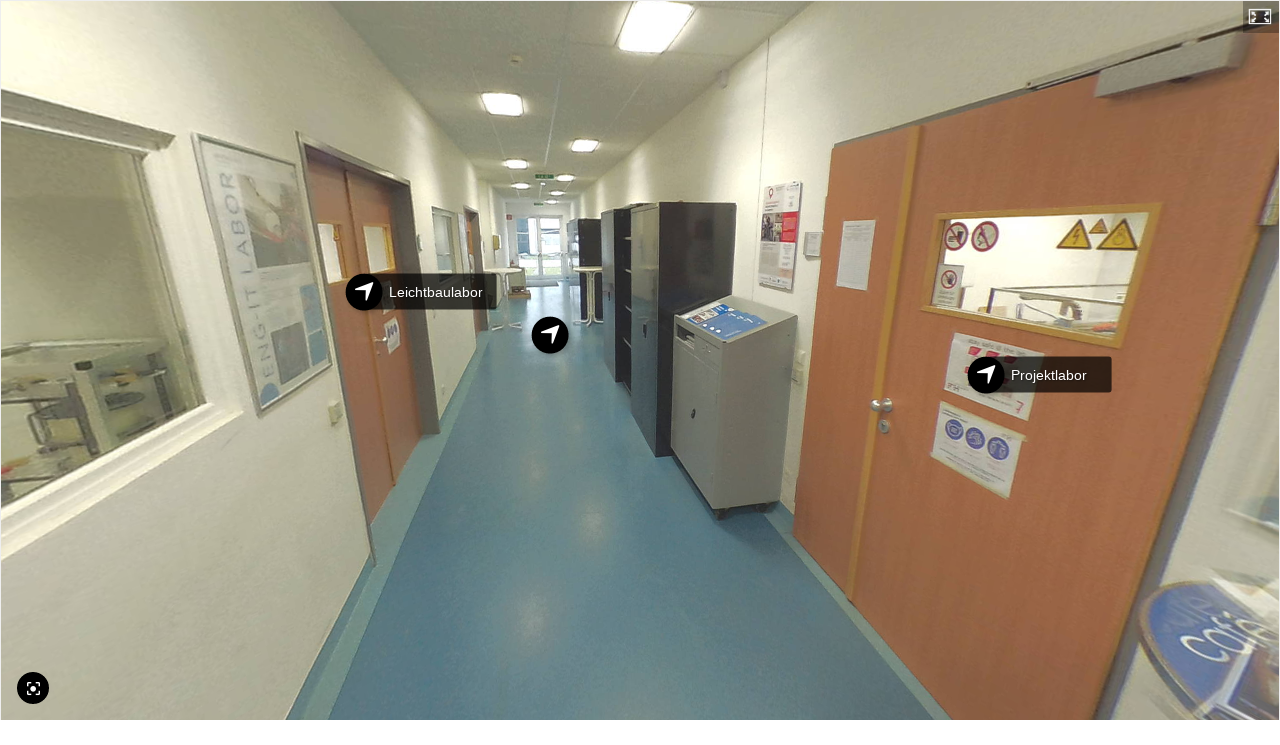

--- FILE ---
content_type: text/html; charset=UTF-8
request_url: https://onlinelab.space/asam/virtual-lab-tour/wp-admin/admin-ajax.php?action=h5p_embed&id=7
body_size: 5872
content:
<!doctype html>
<html lang="de" class="h5p-iframe">
<head>
  <meta charset="utf-8">
  <title>CUAS Lab</title>
      <script src="https://onlinelab.space/asam/virtual-lab-tour/wp-content/plugins/h5p/h5p-php-library/js/jquery.js?ver=1.15.3"></script>
      <script src="https://onlinelab.space/asam/virtual-lab-tour/wp-content/plugins/h5p/h5p-php-library/js/h5p.js?ver=1.15.3"></script>
      <script src="https://onlinelab.space/asam/virtual-lab-tour/wp-content/plugins/h5p/h5p-php-library/js/h5p-event-dispatcher.js?ver=1.15.3"></script>
      <script src="https://onlinelab.space/asam/virtual-lab-tour/wp-content/plugins/h5p/h5p-php-library/js/h5p-x-api-event.js?ver=1.15.3"></script>
      <script src="https://onlinelab.space/asam/virtual-lab-tour/wp-content/plugins/h5p/h5p-php-library/js/h5p-x-api.js?ver=1.15.3"></script>
      <script src="https://onlinelab.space/asam/virtual-lab-tour/wp-content/plugins/h5p/h5p-php-library/js/h5p-content-type.js?ver=1.15.3"></script>
      <script src="https://onlinelab.space/asam/virtual-lab-tour/wp-content/plugins/h5p/h5p-php-library/js/h5p-confirmation-dialog.js?ver=1.15.3"></script>
      <script src="https://onlinelab.space/asam/virtual-lab-tour/wp-content/plugins/h5p/h5p-php-library/js/h5p-action-bar.js?ver=1.15.3"></script>
      <script src="https://onlinelab.space/asam/virtual-lab-tour/wp-content/plugins/h5p/h5p-php-library/js/request-queue.js?ver=1.15.3"></script>
      <script src="/asam/virtual-lab-tour/wp-content/uploads/h5p/cachedassets/67ffa212813988494be37052d96e1856f325b23d.js"></script>
        <link rel="stylesheet" href="https://onlinelab.space/asam/virtual-lab-tour/wp-content/plugins/h5p/h5p-php-library/styles/h5p.css?ver=1.15.3">
      <link rel="stylesheet" href="https://onlinelab.space/asam/virtual-lab-tour/wp-content/plugins/h5p/h5p-php-library/styles/h5p-confirmation-dialog.css?ver=1.15.3">
      <link rel="stylesheet" href="https://onlinelab.space/asam/virtual-lab-tour/wp-content/plugins/h5p/h5p-php-library/styles/h5p-core-button.css?ver=1.15.3">
      <link rel="stylesheet" href="/asam/virtual-lab-tour/wp-content/uploads/h5p/cachedassets/67ffa212813988494be37052d96e1856f325b23d.css">
    </head>
<body>
  <div class="h5p-content" data-content-id="7"></div>
  <script>
    H5PIntegration = {"baseUrl":"https:\/\/onlinelab.space\/asam\/virtual-lab-tour","url":"\/asam\/virtual-lab-tour\/wp-content\/uploads\/h5p","postUserStatistics":false,"ajax":{"setFinished":"https:\/\/onlinelab.space\/asam\/virtual-lab-tour\/wp-admin\/admin-ajax.php?token=2a177165cb&action=h5p_setFinished","contentUserData":"https:\/\/onlinelab.space\/asam\/virtual-lab-tour\/wp-admin\/admin-ajax.php?token=769e94cf6f&action=h5p_contents_user_data&content_id=:contentId&data_type=:dataType&sub_content_id=:subContentId"},"saveFreq":false,"siteUrl":"https:\/\/onlinelab.space\/asam\/virtual-lab-tour","l10n":{"H5P":{"fullscreen":"Vollbild","disableFullscreen":"Disable fullscreen","download":"Download","copyrights":"Rights of use","embed":"Embed","size":"Size","showAdvanced":"Show advanced","hideAdvanced":"Hide advanced","advancedHelp":"Include this script on your website if you want dynamic sizing of the embedded content:","copyrightInformation":"Rights of use","close":"Close","title":"Titel","author":"Autor","year":"Year","source":"Source","license":"License","thumbnail":"Thumbnail","noCopyrights":"No copyright information available for this content.","reuse":"Reuse","reuseContent":"Reuse Content","reuseDescription":"Reuse this content.","downloadDescription":"Download this content as a H5P file.","copyrightsDescription":"View copyright information for this content.","embedDescription":"View the embed code for this content.","h5pDescription":"Visit H5P.org to check out more cool content.","contentChanged":"This content has changed since you last used it.","startingOver":"You'll be starting over.","by":"by","showMore":"Show more","showLess":"Show less","subLevel":"Sublevel","confirmDialogHeader":"Confirm action","confirmDialogBody":"Please confirm that you wish to proceed. This action is not reversible.","cancelLabel":"Cancel","confirmLabel":"Confirm","licenseU":"Undisclosed","licenseCCBY":"Attribution","licenseCCBYSA":"Attribution-ShareAlike","licenseCCBYND":"Attribution-NoDerivs","licenseCCBYNC":"Attribution-NonCommercial","licenseCCBYNCSA":"Attribution-NonCommercial-ShareAlike","licenseCCBYNCND":"Attribution-NonCommercial-NoDerivs","licenseCC40":"4.0 International","licenseCC30":"3.0 Unported","licenseCC25":"2.5 Generic","licenseCC20":"2.0 Generic","licenseCC10":"1.0 Generic","licenseGPL":"General Public License","licenseV3":"Version 3","licenseV2":"Version 2","licenseV1":"Version 1","licensePD":"Public Domain","licenseCC010":"CC0 1.0 Universal (CC0 1.0) Public Domain Dedication","licensePDM":"Public Domain Mark","licenseC":"Copyright","contentType":"Content Type","licenseExtras":"License Extras","changes":"Changelog","contentCopied":"Content is copied to the clipboard","connectionLost":"Connection lost. Results will be stored and sent when you regain connection.","connectionReestablished":"Connection reestablished.","resubmitScores":"Attempting to submit stored results.","offlineDialogHeader":"Your connection to the server was lost","offlineDialogBody":"We were unable to send information about your completion of this task. Please check your internet connection.","offlineDialogRetryMessage":"Retrying in :num....","offlineDialogRetryButtonLabel":"Retry now","offlineSuccessfulSubmit":"Successfully submitted results."}},"hubIsEnabled":true,"reportingIsEnabled":false,"libraryConfig":null,"crossorigin":null,"crossoriginCacheBuster":null,"pluginCacheBuster":"?v=1.15.3","libraryUrl":"https:\/\/onlinelab.space\/asam\/virtual-lab-tour\/wp-content\/plugins\/h5p\/h5p-php-library\/js","contents":{"cid-7":{"library":"H5P.ThreeImage 0.4","jsonContent":"{\"threeImage\":{\"scenes\":[{\"sceneId\":0,\"sceneType\":\"360\",\"showBackButton\":true,\"iconType\":\"arrow\",\"scenesrc\":{\"path\":\"images\\\/scenesrc-60f5d321874a5.jpg\",\"mime\":\"image\\\/jpeg\",\"copyright\":{\"license\":\"U\"},\"width\":5640,\"height\":2820},\"scenename\":\"Hallway 1A\",\"scenedescription\":\"\",\"cameraStartPosition\":\"-0.999395102393196,-0.2475000000000001\",\"interactions\":[{\"interactionpos\":\"-1.529395102393196,-0.08750000000000008\",\"action\":{\"library\":\"H5P.GoToScene 0.1\",\"params\":{\"nextSceneId\":2},\"subContentId\":\"0c3f7ad3-5f21-4fd8-97d1-3f016837a290\",\"metadata\":{\"contentType\":\"Go To Scene\",\"license\":\"U\",\"title\":\"Unbenannt: Go To Scene\"}},\"label\":{\"labelPosition\":\"inherit\",\"showLabel\":\"inherit\"},\"labelText\":\"Leichtbaulabor\"},{\"interactionpos\":\"-0.3443951023931965,-0.22250000000000011\",\"action\":{\"library\":\"H5P.GoToScene 0.1\",\"params\":{\"nextSceneId\":4},\"subContentId\":\"f8c409b3-94c8-4bd2-87a7-2c13fe57463f\",\"metadata\":{\"contentType\":\"Go To Scene\",\"license\":\"U\",\"title\":\"Unbenannt: Go To Scene\"}},\"label\":{\"labelPosition\":\"inherit\",\"showLabel\":\"inherit\"},\"labelText\":\"Projektlabor\"},{\"interactionpos\":\"-1.1931451023931963,-0.1900000000000001\",\"action\":{\"library\":\"H5P.GoToScene 0.1\",\"params\":{\"nextSceneId\":1},\"subContentId\":\"2ce5e67a-8b8c-44d9-85ec-27de5b11bb9b\",\"metadata\":{\"contentType\":\"Go To Scene\",\"license\":\"U\",\"title\":\"Unbenannt: Go To Scene\"}},\"label\":{\"labelPosition\":\"inherit\",\"showLabel\":\"inherit\"}}]},{\"sceneId\":1,\"sceneType\":\"360\",\"showBackButton\":true,\"iconType\":\"arrow\",\"scenesrc\":{\"path\":\"images\\\/scenesrc-60f5d3457bac6.jpg\",\"mime\":\"image\\\/jpeg\",\"copyright\":{\"license\":\"U\"},\"width\":5640,\"height\":2820},\"scenename\":\"Hallway 1B\",\"scenedescription\":\"\",\"cameraStartPosition\":\"-1.131895102393196,-0.17000000000000004\",\"interactions\":[{\"interactionpos\":\"-4.756330409572781,-0.2725\",\"action\":{\"library\":\"H5P.GoToScene 0.1\",\"params\":{\"nextSceneId\":0},\"subContentId\":\"7987ed33-5196-4b6b-88eb-08dca9b92aa9\",\"metadata\":{\"contentType\":\"Go To Scene\",\"license\":\"U\",\"title\":\"Unbenannt: Go To Scene\"}},\"label\":{\"labelPosition\":\"inherit\",\"showLabel\":\"inherit\"}},{\"interactionpos\":\"-0.8831451023931949,-0.5012500000000001\",\"action\":{\"library\":\"H5P.GoToScene 0.1\",\"params\":{\"nextSceneId\":6},\"subContentId\":\"f13b9b51-71bd-475f-b0a8-fa14afa27a20\",\"metadata\":{\"contentType\":\"Go To Scene\",\"license\":\"U\",\"title\":\"Unbenannt: Go To Scene\"}},\"label\":{\"labelPosition\":\"inherit\",\"showLabel\":\"inherit\"},\"labelText\":\"smartlab\"}]},{\"sceneId\":2,\"sceneType\":\"360\",\"showBackButton\":true,\"iconType\":\"arrow\",\"scenesrc\":{\"path\":\"images\\\/scenesrc-60f5d3cb7e5f4.jpg\",\"mime\":\"image\\\/jpeg\",\"copyright\":{\"license\":\"U\"},\"width\":5640,\"height\":2820},\"scenename\":\"Crashslide Lab 1A\",\"scenedescription\":\"\",\"cameraStartPosition\":\"-2.436895102393195,-0.6100000000000003\",\"interactions\":[{\"interactionpos\":\"-3.1593951023931957,-0.3625000000000003\",\"action\":{\"library\":\"H5P.GoToScene 0.1\",\"params\":{\"nextSceneId\":3},\"subContentId\":\"73b790a7-8362-4c28-a724-0c51a22b6e88\",\"metadata\":{\"contentType\":\"Go To Scene\",\"license\":\"U\",\"title\":\"Unbenannt: Go To Scene\"}},\"label\":{\"labelPosition\":\"inherit\",\"showLabel\":\"inherit\"}},{\"interactionpos\":\"-0.4756451023931954,-0.4650000000000003\",\"action\":{\"library\":\"H5P.GoToScene 0.1\",\"params\":{\"nextSceneId\":0},\"subContentId\":\"e955dfa0-93e5-4d9d-bd99-f6b9819603ba\",\"metadata\":{\"contentType\":\"Go To Scene\",\"license\":\"U\",\"title\":\"Unbenannt: Go To Scene\"}},\"label\":{\"labelPosition\":\"inherit\",\"showLabel\":\"inherit\"}},{\"interactionpos\":\"-5.355080409572779,-0.20125000000000004\",\"action\":{\"library\":\"H5P.AdvancedText 1.1\",\"params\":{\"text\":\"<p>Mini freezer Fryka KBT 18-41 for tempering test specimens<\\\/p>\\n\"},\"subContentId\":\"801aea2d-02b2-4fd1-80f9-04ac7788b4ed\",\"metadata\":{\"contentType\":\"Text\",\"license\":\"U\",\"title\":\"Unbenannt: Text\"}},\"label\":{\"labelPosition\":\"inherit\",\"showLabel\":\"inherit\"},\"labelText\":\"Mini freezer Fryka KBT 18-41\"},{\"interactionpos\":\"-4.24133040957278,-0.9262500000000002\",\"action\":{\"library\":\"H5P.AdvancedText 1.1\",\"params\":{\"text\":\"<p>V\\u00f6tsch VCL 4003 climatic cabinet for performing temperature and humidity-controlled temperature and climate tests<\\\/p>\\n\"},\"subContentId\":\"611ddd4c-f25d-4465-95f5-e75ac93f3cba\",\"metadata\":{\"contentType\":\"Text\",\"license\":\"U\",\"title\":\"Unbenannt: Text\"}},\"label\":{\"labelPosition\":\"inherit\",\"showLabel\":\"inherit\"},\"labelText\":\"V\\u00f6tsch VCL 4003 climatic cabinet\"},{\"interactionpos\":\"-4.12883040957278,-0.43500000000000005\",\"action\":{\"library\":\"H5P.AdvancedText 1.1\",\"params\":{\"text\":\"<p>The crash slide is a device for performing dynamic load tests on aluminum or fiber-reinforced plastic composite specimens.<\\\/p>\\n\"},\"subContentId\":\"a87b9c27-85fe-4937-8627-c89b248fe8ac\",\"metadata\":{\"contentType\":\"Text\",\"license\":\"U\",\"title\":\"Unbenannt: Text\"}},\"label\":{\"labelPosition\":\"inherit\",\"showLabel\":\"inherit\"},\"labelText\":\"Crash slide\"},{\"interactionpos\":\"-2.31758040957278,-0.20500000000000015\",\"action\":{\"library\":\"H5P.AdvancedText 1.1\",\"params\":{\"text\":\"<p>Zeiss AxioLab A1 Binocular microscope with phototube and 5x revolving nosepiece<\\\/p>\\n\"},\"subContentId\":\"8affb090-607b-4b7a-9ff5-5ecf04b1ab9a\",\"metadata\":{\"contentType\":\"Text\",\"license\":\"U\",\"title\":\"Unbenannt: Text\"}},\"label\":{\"labelPosition\":\"inherit\",\"showLabel\":\"inherit\"},\"labelText\":\"Zeiss AxioLab A1\"},{\"interactionpos\":\"-1.95633040957278,-0.33500000000000013\",\"action\":{\"library\":\"H5P.AdvancedText 1.1\",\"params\":{\"text\":\"<p>ZwickRoell universal hardness testing machine ZHU 187.5<\\\/p>\\n\"},\"subContentId\":\"e3d9289c-9edb-49ed-a89e-c09c48c7f30a\",\"metadata\":{\"contentType\":\"Text\",\"license\":\"U\",\"title\":\"Unbenannt: Text\"}},\"label\":{\"labelPosition\":\"inherit\",\"showLabel\":\"inherit\"},\"labelText\":\"ZwickRoell ZHU 187.5\"},{\"interactionpos\":\"-1.29508040957278,-0.32250000000000006\",\"action\":{\"library\":\"H5P.AdvancedText 1.1\",\"params\":{\"text\":\"<p>Zeiss SteREO Discovery.V12 Stereomicroscope with motorized 12x zoom<\\\/p>\\n\"},\"subContentId\":\"5f6cfd37-d3f3-4667-adb9-e2eb423a5fde\",\"metadata\":{\"contentType\":\"Text\",\"license\":\"U\",\"title\":\"Unbenannt: Text\"}},\"label\":{\"labelPosition\":\"inherit\",\"showLabel\":\"inherit\"},\"labelText\":\"Zeiss SteREO Discovery.V12\"}]},{\"sceneId\":3,\"sceneType\":\"360\",\"showBackButton\":true,\"iconType\":\"arrow\",\"scenename\":\"Crashslide Lab 1B\",\"scenesrc\":{\"path\":\"images\\\/scenesrc-60f5d4067d6da.jpg\",\"mime\":\"image\\\/jpeg\",\"copyright\":{\"license\":\"U\"},\"width\":5640,\"height\":2820},\"scenedescription\":\"\",\"cameraStartPosition\":\"-2.629395102393194,-0.5524999999999994\",\"interactions\":[{\"interactionpos\":\"-6.12883040957278,-0.40624999999999933\",\"action\":{\"library\":\"H5P.GoToScene 0.1\",\"params\":{\"nextSceneId\":2},\"subContentId\":\"fd843dd0-a828-4271-a512-1bda586bb344\",\"metadata\":{\"contentType\":\"Go To Scene\",\"license\":\"U\",\"title\":\"Unbenannt: Go To Scene\"}},\"label\":{\"labelPosition\":\"inherit\",\"showLabel\":\"inherit\"}},{\"interactionpos\":\"-3.300645102393196,-0.4712500000000001\",\"action\":{\"library\":\"H5P.AdvancedText 1.1\",\"params\":{\"text\":\"<p>Self-built pendulum impact tester for plastics samples<\\\/p>\\n\"},\"subContentId\":\"f4670a23-90bf-4ba0-8e20-88987252c983\",\"metadata\":{\"contentType\":\"Text\",\"license\":\"U\",\"title\":\"Unbenannt: Text\"}},\"label\":{\"labelPosition\":\"inherit\",\"showLabel\":\"inherit\"},\"labelText\":\"Self-built pendulum impact tester\"},{\"interactionpos\":\"-3.490645102393196,0.2250000000000008\",\"action\":{\"library\":\"H5P.AdvancedText 1.1\",\"params\":{\"text\":\"<p>Tensile \\\/ compression torsion testing machine<\\\/p>\\n\"},\"subContentId\":\"17646e51-3165-4b45-bb73-18b4e5e210f5\",\"metadata\":{\"contentType\":\"Text\",\"license\":\"U\",\"title\":\"Unbenannt: Text\"}},\"label\":{\"labelPosition\":\"inherit\",\"showLabel\":\"inherit\"},\"labelText\":\"Tensile \\\/ compression torsion testing machine\"},{\"interactionpos\":\"-2.548145102393196,-0.3062499999999994\",\"action\":{\"library\":\"H5P.AdvancedText 1.1\",\"params\":{\"text\":\"<p>ZwickRoell universal testing machine Z020<\\\/p>\\n\"},\"subContentId\":\"56bc5979-da2c-4f4a-b26d-c8442b59de47\",\"metadata\":{\"contentType\":\"Text\",\"license\":\"U\",\"title\":\"Unbenannt: Text\"}},\"label\":{\"labelPosition\":\"inherit\",\"showLabel\":\"inherit\"},\"labelText\":\"ZwickRoell Z020\"},{\"interactionpos\":\"-0.44189510239319546,-0.44249999999999934\",\"action\":{\"library\":\"H5P.AdvancedText 1.1\",\"params\":{\"text\":\"<p>ZwickRoell universal pendulum impact tester RKP 300<\\\/p>\\n\"},\"subContentId\":\"3f3cf751-3da7-45f0-96d1-3b3327f0b561\",\"metadata\":{\"contentType\":\"Text\",\"license\":\"U\",\"title\":\"Unbenannt: Text\"}},\"label\":{\"labelPosition\":\"inherit\",\"showLabel\":\"inherit\"},\"labelText\":\"ZwickRoell RKP 300\"}]},{\"sceneId\":4,\"sceneType\":\"360\",\"showBackButton\":true,\"iconType\":\"arrow\",\"scenesrc\":{\"path\":\"images\\\/scenesrc-60f5d48abef33.jpg\",\"mime\":\"image\\\/jpeg\",\"copyright\":{\"license\":\"U\"},\"width\":5640,\"height\":2820},\"scenename\":\"AM-Test Lab 1A\",\"scenedescription\":\"\",\"cameraStartPosition\":\"-4.7743951023931945,-0.37249999999999994\",\"interactions\":[{\"interactionpos\":\"-1.456895102393196,-0.4749999999999999\",\"action\":{\"library\":\"H5P.GoToScene 0.1\",\"params\":{\"nextSceneId\":0},\"subContentId\":\"57149a0d-dd7c-4a58-aa4b-8b2445218533\",\"metadata\":{\"contentType\":\"Go To Scene\",\"license\":\"U\",\"title\":\"Unbenannt: Go To Scene\"}},\"label\":{\"labelPosition\":\"inherit\",\"showLabel\":\"inherit\"}},{\"interactionpos\":\"-4.876330409572782,-0.45249999999999996\",\"action\":{\"library\":\"H5P.GoToScene 0.1\",\"params\":{\"nextSceneId\":5},\"subContentId\":\"beafafec-283d-46b0-be45-d47cfae17357\",\"metadata\":{\"contentType\":\"Go To Scene\",\"license\":\"U\",\"title\":\"Unbenannt: Go To Scene\"}},\"label\":{\"labelPosition\":\"inherit\",\"showLabel\":\"inherit\"}},{\"interactionpos\":\"-2.0168951023931943,-0.3337499999999999\",\"action\":{\"library\":\"H5P.AdvancedText 1.1\",\"params\":{\"text\":\"<p>Creality Ender 3 Pro Fused Filament Fabrication (FFF) 3D printer<\\\/p>\\n\"},\"subContentId\":\"7c3064ea-b2b1-4e47-89e3-a26b1d37c7c3\",\"metadata\":{\"contentType\":\"Text\",\"license\":\"U\",\"title\":\"Unbenannt: Text\"}},\"label\":{\"labelPosition\":\"inherit\",\"showLabel\":\"inherit\"},\"labelText\":\"Creality Ender 3 Pro\"}]},{\"sceneId\":5,\"sceneType\":\"360\",\"showBackButton\":true,\"iconType\":\"arrow\",\"scenename\":\"AM-Test Lab 1B\",\"scenesrc\":{\"path\":\"images\\\/scenesrc-60f5d4d43188d.jpg\",\"mime\":\"image\\\/jpeg\",\"copyright\":{\"license\":\"U\"},\"width\":5640,\"height\":2820},\"scenedescription\":\"\",\"cameraStartPosition\":\"-1.734395102393194,-0.4400000000000002\",\"interactions\":[{\"interactionpos\":\"-5.06008040957278,-0.3987500000000002\",\"action\":{\"library\":\"H5P.GoToScene 0.1\",\"params\":{\"nextSceneId\":4},\"subContentId\":\"c9b06ba8-3ba2-4f5c-91e6-0eff41453b0e\",\"metadata\":{\"contentType\":\"Go To Scene\",\"license\":\"U\",\"title\":\"Unbenannt: Go To Scene\"}},\"label\":{\"labelPosition\":\"inherit\",\"showLabel\":\"inherit\"}},{\"interactionpos\":\"-1.8656451023931937,-0.5975000000000001\",\"action\":{\"library\":\"H5P.AdvancedText 1.1\",\"params\":{\"text\":\"<p>5Axismaker 5 axis CNC Mill &amp; 3D Fused Filament Fabrication (FFF) Printer<\\\/p>\\n\"},\"subContentId\":\"978f5c90-8dea-4588-a4ae-40204eddac1a\",\"metadata\":{\"contentType\":\"Text\",\"license\":\"U\",\"title\":\"Unbenannt: Text\"}},\"label\":{\"labelPosition\":\"inherit\",\"showLabel\":\"inherit\"},\"labelText\":\"5Axismaker\"},{\"interactionpos\":\"-0.3543951023931941,-0.42625000000000035\",\"action\":{\"library\":\"H5P.AdvancedText 1.1\",\"params\":{\"text\":\"<p>Pollen series P Pallet Additive Manufacturing (PAM) 3D scanner<\\\/p>\\n\"},\"subContentId\":\"b79c491b-9285-4f3b-9e51-031fe5cc4e74\",\"metadata\":{\"contentType\":\"Text\",\"license\":\"U\",\"title\":\"Unbenannt: Text\"}},\"label\":{\"labelPosition\":\"inherit\",\"showLabel\":\"inherit\"},\"labelText\":\"Pollen series P 3D scanner\"},{\"interactionpos\":\"-3.649395102393194,-0.11250000000000022\",\"action\":{\"library\":\"H5P.AdvancedText 1.1\",\"params\":{\"text\":\"<p>Continuous Fiber Fabrication (CFF) 3D printer for research purposes<\\\/p>\\n\"},\"subContentId\":\"ada8fd27-6414-403f-b6fb-55176217fdab\",\"metadata\":{\"contentType\":\"Text\",\"license\":\"U\",\"title\":\"Unbenannt: Text\"}},\"label\":{\"labelPosition\":\"inherit\",\"showLabel\":\"inherit\"},\"labelText\":\"CFF 3D printer\"},{\"interactionpos\":\"-2.9581451023931944,-0.16500000000000023\",\"action\":{\"library\":\"H5P.AdvancedText 1.1\",\"params\":{\"text\":\"<p>Continuous Fiber Fabrication (CFF) 3D printer for research purposes<\\\/p>\\n\"},\"subContentId\":\"2ba55167-27e7-4d9a-90c9-335162ae7081\",\"metadata\":{\"contentType\":\"Text\",\"license\":\"U\",\"title\":\"Unbenannt: Text\"}},\"label\":{\"labelPosition\":\"inherit\",\"showLabel\":\"inherit\"},\"labelText\":\"CFF 3D printer\"}]},{\"sceneId\":6,\"sceneType\":\"360\",\"showBackButton\":true,\"iconType\":\"arrow\",\"scenesrc\":{\"path\":\"images\\\/scenesrc-60f5d52b2820a.jpg\",\"mime\":\"image\\\/jpeg\",\"copyright\":{\"license\":\"U\"},\"width\":5640,\"height\":2820},\"scenename\":\"Smart Lab 1A\",\"scenedescription\":\"\",\"cameraStartPosition\":\"-1.6068951023931959,-0.4600000000000002\",\"interactions\":[{\"interactionpos\":\"-5.907580409572782,-0.32000000000000006\",\"action\":{\"library\":\"H5P.GoToScene 0.1\",\"params\":{\"nextSceneId\":1},\"subContentId\":\"d5d3991d-17f9-4227-b68f-692f7dec10a3\",\"metadata\":{\"contentType\":\"Go To Scene\",\"license\":\"U\",\"title\":\"Unbenannt: Go To Scene\"}},\"label\":{\"labelPosition\":\"inherit\",\"showLabel\":\"inherit\"}},{\"interactionpos\":\"-3.315080409572783,-0.4012500000000001\",\"action\":{\"library\":\"H5P.GoToScene 0.1\",\"params\":{\"nextSceneId\":7},\"subContentId\":\"eb90a90e-411a-4b0f-9d0f-a2c133bbc8bd\",\"metadata\":{\"contentType\":\"Go To Scene\",\"license\":\"U\",\"title\":\"Unbenannt: Go To Scene\"}},\"label\":{\"labelPosition\":\"inherit\",\"showLabel\":\"inherit\"}},{\"interactionpos\":\"-2.415645102393196,0.02874999999999997\",\"action\":{\"library\":\"H5P.AdvancedText 1.1\",\"params\":{\"text\":\"<p>Raise3D Pro2 Plus Fused Filament Fabrication (FFF) 3D printer<\\\/p>\\n\"},\"subContentId\":\"3e4e4695-424d-4dce-b606-22ba3b8980ba\",\"metadata\":{\"contentType\":\"Text\",\"license\":\"U\",\"title\":\"Unbenannt: Text\"}},\"label\":{\"labelPosition\":\"inherit\",\"showLabel\":\"inherit\"},\"labelText\":\"Raise3D Pro2 Plus\"},{\"interactionpos\":\"-2.043145102393196,-0.11625000000000013\",\"action\":{\"library\":\"H5P.AdvancedText 1.1\",\"params\":{\"text\":\"<p>Markforged MarkTwo Fused Filament Fabrication (FFF) and Continuous Fiber Fabrication (CFF) 3D printer<\\\/p>\\n\"},\"subContentId\":\"80e15aff-860b-4f9e-8172-1126a3a190b3\",\"metadata\":{\"contentType\":\"Text\",\"license\":\"U\",\"title\":\"Unbenannt: Text\"}},\"label\":{\"labelPosition\":\"inherit\",\"showLabel\":\"inherit\"},\"labelText\":\"Markforged MarkTwo\"},{\"interactionpos\":\"-1.843145102393196,-0.4537500000000011\",\"action\":{\"library\":\"H5P.AdvancedText 1.1\",\"params\":{\"text\":\"<p>NextEngine HD Scan 2020i desktop 3D scanner<\\\/p>\\n\"},\"subContentId\":\"a64668c3-03c1-4b08-8af6-77c96a74114e\",\"metadata\":{\"contentType\":\"Text\",\"license\":\"U\",\"title\":\"Unbenannt: Text\"}},\"label\":{\"labelPosition\":\"inherit\",\"showLabel\":\"inherit\"},\"labelText\":\"NextEngine HD Scan 2020i\"},{\"interactionpos\":\"-1.6581451023931957,-0.24250000000000016\",\"action\":{\"library\":\"H5P.AdvancedText 1.1\",\"params\":{\"text\":\"<p>Makerbot Digitizer desktop 3D scanner<\\\/p>\\n\"},\"subContentId\":\"beb82b0b-49fe-421d-b587-bcfabdac2c8f\",\"metadata\":{\"contentType\":\"Text\",\"license\":\"U\",\"title\":\"Unbenannt: Text\"}},\"label\":{\"labelPosition\":\"inherit\",\"showLabel\":\"inherit\"},\"labelText\":\"Makerbot Digitizer\"},{\"interactionpos\":\"-1.0093951023931957,-0.010000000000000092\",\"action\":{\"library\":\"H5P.AdvancedText 1.1\",\"params\":{\"text\":\"<p>Sintratec S1 selective laser sintering (SLS) 3D printer<\\\/p>\\n\"},\"subContentId\":\"6a4cf10d-fa17-443d-9a4f-2006404e2edf\",\"metadata\":{\"contentType\":\"Text\",\"license\":\"U\",\"title\":\"Unbenannt: Text\"}},\"label\":{\"labelPosition\":\"inherit\",\"showLabel\":\"inherit\"},\"labelText\":\"Sintratec S1\"},{\"interactionpos\":\"-4.4168951023931955,-0.3650000000000011\",\"action\":{\"library\":\"H5P.AdvancedText 1.1\",\"params\":{\"text\":\"<p>Roland monoFab SRM-20 desktop milling machine<\\\/p>\\n\"},\"subContentId\":\"64bbedcf-3645-4dbc-9f44-139ae276a115\",\"metadata\":{\"contentType\":\"Text\",\"license\":\"U\",\"title\":\"Unbenannt: Text\"}},\"label\":{\"labelPosition\":\"inherit\",\"showLabel\":\"inherit\"},\"labelText\":\"Roland monoFab SRM-20\"},{\"interactionpos\":\"-4.055645102393195,-0.07375000000000048\",\"action\":{\"library\":\"H5P.AdvancedText 1.1\",\"params\":{\"text\":\"<p>Roland MDX-540 4-axis CNC milling machine<\\\/p>\\n\"},\"subContentId\":\"4933e30a-84f2-4c03-b9a4-6ef4ae05dfcf\",\"metadata\":{\"contentType\":\"Text\",\"license\":\"U\",\"title\":\"Unbenannt: Text\"}},\"label\":{\"labelPosition\":\"inherit\",\"showLabel\":\"inherit\"},\"labelText\":\"Roland MDX-540\"}]},{\"sceneId\":7,\"sceneType\":\"360\",\"showBackButton\":true,\"iconType\":\"arrow\",\"scenename\":\"Smart Lab 1B\",\"scenesrc\":{\"path\":\"images\\\/scenesrc-60f5d56aebabe.jpg\",\"mime\":\"image\\\/jpeg\",\"copyright\":{\"license\":\"U\"},\"width\":5640,\"height\":2820},\"scenedescription\":\"\",\"cameraStartPosition\":\"-1.356895102393195,-0.5275000000000001\",\"interactions\":[{\"interactionpos\":\"-5.8850804095727804,-0.14749999999999994\",\"action\":{\"library\":\"H5P.GoToScene 0.1\",\"params\":{\"nextSceneId\":1},\"subContentId\":\"86e3b1a4-0636-47c1-a9f9-b2b954e3f147\",\"metadata\":{\"contentType\":\"Go To Scene\",\"license\":\"U\",\"title\":\"Unbenannt: Go To Scene\"}},\"label\":{\"labelPosition\":\"inherit\",\"showLabel\":\"inherit\"}},{\"interactionpos\":\"-6.157580409572781,-0.5075000000000001\",\"action\":{\"library\":\"H5P.GoToScene 0.1\",\"params\":{\"nextSceneId\":6},\"subContentId\":\"aab15916-dd74-47b8-9935-8cbc373ea20f\",\"metadata\":{\"contentType\":\"Go To Scene\",\"license\":\"U\",\"title\":\"Unbenannt: Go To Scene\"}},\"label\":{\"labelPosition\":\"inherit\",\"showLabel\":\"inherit\"}},{\"interactionpos\":\"-2.266895102393195,-0.02999999999999991\",\"action\":{\"library\":\"H5P.AdvancedText 1.1\",\"params\":{\"text\":\"<p>German sonic washout system for the QSR 3D printed support material from Stratasys<\\\/p>\\n\"},\"subContentId\":\"67a03e3e-d663-43f2-bf9b-c29aa912dc5f\",\"metadata\":{\"contentType\":\"Text\",\"license\":\"U\",\"title\":\"Unbenannt: Text\"}},\"label\":{\"labelPosition\":\"inherit\",\"showLabel\":\"inherit\"},\"labelText\":\"Sonic washout system\"},{\"interactionpos\":\"-2.028145102393195,-0.15124999999999988\",\"action\":{\"library\":\"H5P.AdvancedText 1.1\",\"params\":{\"text\":\"<p>Ultimaker S3 Fused Filament Fabrication (FFF) 3D printer<\\\/p>\\n\"},\"subContentId\":\"41b97d9b-b274-4c7c-a8b2-82031b0ab708\",\"metadata\":{\"contentType\":\"Text\",\"license\":\"U\",\"title\":\"Unbenannt: Text\"}},\"label\":{\"labelPosition\":\"inherit\",\"showLabel\":\"inherit\"},\"labelText\":\"Ultimaker S3\"},{\"interactionpos\":\"-1.581895102393195,-0.16249999999999987\",\"action\":{\"library\":\"H5P.AdvancedText 1.1\",\"params\":{\"text\":\"<p>Makerbot Replicator 5th Generation Fused Filament Fabrication (FFF) 3D printer<\\\/p>\\n\"},\"subContentId\":\"313bdcb0-7755-4bfa-a123-6f64208233a8\",\"metadata\":{\"contentType\":\"Text\",\"license\":\"U\",\"title\":\"Unbenannt: Text\"}},\"label\":{\"labelPosition\":\"inherit\",\"showLabel\":\"inherit\"},\"labelText\":\"Makerbot Replicator 5th Gen\"},{\"interactionpos\":\"-1.110645102393195,-0.022499999999999763\",\"action\":{\"library\":\"H5P.AdvancedText 1.1\",\"params\":{\"text\":\"<p>Stratasys F170 Fused Filament Fabrication (FFF) 3D printer<\\\/p>\\n\"},\"subContentId\":\"c1f6c450-c748-441c-9190-9cbcb6663052\",\"metadata\":{\"contentType\":\"Text\",\"license\":\"U\",\"title\":\"Unbenannt: Text\"}},\"label\":{\"labelPosition\":\"inherit\",\"showLabel\":\"inherit\"},\"labelText\":\"Stratasys F170\"},{\"interactionpos\":\"-3.198145102393196,-0.0625\",\"action\":{\"library\":\"H5P.AdvancedText 1.1\",\"params\":{\"text\":\"<p>Cameo Epilog Zing 24 40 Watt Lasercutter<\\\/p>\\n\"},\"subContentId\":\"500bcc54-00e8-4725-a95a-42378a8f6752\",\"metadata\":{\"contentType\":\"Text\",\"license\":\"U\",\"title\":\"Unbenannt: Text\"}},\"label\":{\"labelPosition\":\"inherit\",\"showLabel\":\"inherit\"},\"labelText\":\"Cameo Epilog Zing 24\"},{\"interactionpos\":\"-4.916895102393195,-0.09124999999999994\",\"action\":{\"library\":\"H5P.AdvancedText 1.1\",\"params\":{\"text\":\"<p>Roland MDX-540 4-axis CNC milling machine<\\\/p>\\n\"},\"subContentId\":\"83f5bdba-6d0c-4831-b18a-fcb86ff867d9\",\"metadata\":{\"contentType\":\"Text\",\"license\":\"U\",\"title\":\"Unbenannt: Text\"}},\"label\":{\"labelPosition\":\"inherit\",\"showLabel\":\"inherit\"},\"labelText\":\"Roland MDX-540\"}]}],\"startSceneId\":0},\"behaviour\":{\"sceneRenderingQuality\":\"high\",\"label\":{\"labelPosition\":\"right\",\"showLabel\":true}},\"l10n\":{\"title\":\"Virtual Tour\",\"playAudioTrack\":\"Play Audio Track\",\"pauseAudioTrack\":\"Pause Audio Track\",\"sceneDescription\":\"Scene Description\",\"resetCamera\":\"Reset Camera\",\"submitDialog\":\"Submit Dialog\",\"closeDialog\":\"Close Dialog\",\"expandButtonAriaLabel\":\"Expand the visual label\",\"backgroundLoading\":\"Loading background image...\",\"noContent\":\"No content\"}}","fullScreen":"1","exportUrl":"\/asam\/virtual-lab-tour\/wp-content\/uploads\/h5p\/exports\/cuas-lab-test-7.h5p","embedCode":"<iframe src=\"https:\/\/onlinelab.space\/asam\/virtual-lab-tour\/wp-admin\/admin-ajax.php?action=h5p_embed&id=7\" width=\":w\" height=\":h\" frameborder=\"0\" allowfullscreen=\"allowfullscreen\" title=\"CUAS Lab\"><\/iframe>","resizeCode":"<script src=\"https:\/\/onlinelab.space\/asam\/virtual-lab-tour\/wp-content\/plugins\/h5p\/h5p-php-library\/js\/h5p-resizer.js\" charset=\"UTF-8\"><\/script>","url":"https:\/\/onlinelab.space\/asam\/virtual-lab-tour\/wp-admin\/admin-ajax.php?action=h5p_embed&id=7","title":"CUAS Lab","displayOptions":{"frame":true,"export":true,"embed":true,"copyright":true,"icon":true,"copy":false},"metadata":{"title":"CUAS Lab","license":"U"},"contentUserData":[{"state":"{}"}]}}};
  </script>
</body>
</html>


--- FILE ---
content_type: text/css
request_url: https://onlinelab.space/asam/virtual-lab-tour/wp-content/uploads/h5p/cachedassets/67ffa212813988494be37052d96e1856f325b23d.css
body_size: 349
content:
.h5p-advanced-text ul,
.h5p-advanced-text ol {
  padding: 0;
  margin: 1em 0;
}
.h5p-advanced-text ul > li,
.h5p-advanced-text ol > li {
  margin: 0 0 1em 1.5em;
  padding: 0;
}

.h5p-advanced-text ul > li:last-child,
.h5p-advanced-text ol > li:last-child {
  margin-bottom: 0;
}
.h5p-advanced-text ul > li {
  list-style-type: circle;
}
.h5p-advanced-text ol > li {
  list-style-type: decimal;
}
.h5p-advanced-text.h5p-frame {
  margin: 1em;
}

.h5p-three-sixty {
  position: relative;
  color: #212121;
}
.h5p-three-sixty-scene {
  position: absolute;
  top: 0;
  left: 0;
}
.h5p-three-sixty-controls {
  cursor: move;
  cursor: grab;
  cursor: -moz-grab;
  cursor: -webkit-grab;
  user-select: none;
  -ms-user-select: none;
}
.h5p-three-sixty-controls:active {
  cursor: grabbing;
  cursor: -moz-grabbing;
  cursor: -webkit-grabbing;
}
.h5p-three-sixty-controls img {
  -webkit-user-drag: none;
}
.h5p-three-sixty-camera {
  pointer-events: none;
}
.h5p-three-sixty-camera > * {
  pointer-events: auto;
}



--- FILE ---
content_type: text/javascript
request_url: https://onlinelab.space/asam/virtual-lab-tour/wp-content/uploads/h5p/cachedassets/67ffa212813988494be37052d96e1856f325b23d.js
body_size: 258562
content:
H5P.GoToScene = (function () {

  function GoToScene() {

    /**
     * Attach interaction
     */
    this.attach = function () {};
  }

  return GoToScene;
})();
;
H5P.AdvancedText = (function ($, EventDispatcher) {

  /**
   * A simple library for displaying text with advanced styling.
   *
   * @class H5P.AdvancedText
   * @param {Object} parameters
   * @param {Object} [parameters.text='New text']
   * @param {number} id
   */
  function AdvancedText(parameters, id) {
    var self = this;
    EventDispatcher.call(this);

    var html = (parameters.text === undefined ? '<em>New text</em>' : parameters.text);

    /**
     * Wipe container and add text html.
     *
     * @alias H5P.AdvancedText#attach
     * @param {H5P.jQuery} $container
     */
    self.attach = function ($container) {
      $container.addClass('h5p-advanced-text').html(html);
    };
  }

  AdvancedText.prototype = Object.create(EventDispatcher.prototype);
  AdvancedText.prototype.constructor = AdvancedText;

  return AdvancedText;

})(H5P.jQuery, H5P.EventDispatcher);
;
H5P.ThreeJS = (function () {
// threejs.org/license
  (function(l,ja){"object"===typeof exports&&"undefined"!==typeof module?ja(exports):"function"===typeof define&&define.amd?define(["exports"],ja):(l=l||self,ja(l.THREE={}))})(this,function(l){function ja(){}function A(a,b){this.x=a||0;this.y=b||0}function Q(){this.elements=[1,0,0,0,0,1,0,0,0,0,1,0,0,0,0,1];0<arguments.length&&console.error("THREE.Matrix4: the constructor no longer reads arguments. use .set() instead.")}function ka(a,b,c,d){this._x=a||0;this._y=b||0;this._z=c||0;this._w=void 0!==d?
    d:1}function n(a,b,c){this.x=a||0;this.y=b||0;this.z=c||0}function ra(){this.elements=[1,0,0,0,1,0,0,0,1];0<arguments.length&&console.error("THREE.Matrix3: the constructor no longer reads arguments. use .set() instead.")}function S(a,b,c,d,e,f,g,h,k,m){Object.defineProperty(this,"id",{value:Of++});this.uuid=G.generateUUID();this.name="";this.image=void 0!==a?a:S.DEFAULT_IMAGE;this.mipmaps=[];this.mapping=void 0!==b?b:S.DEFAULT_MAPPING;this.wrapS=void 0!==c?c:1001;this.wrapT=void 0!==d?d:1001;this.magFilter=
    void 0!==e?e:1006;this.minFilter=void 0!==f?f:1008;this.anisotropy=void 0!==k?k:1;this.format=void 0!==g?g:1023;this.type=void 0!==h?h:1009;this.offset=new A(0,0);this.repeat=new A(1,1);this.center=new A(0,0);this.rotation=0;this.matrixAutoUpdate=!0;this.matrix=new ra;this.generateMipmaps=!0;this.premultiplyAlpha=!1;this.flipY=!0;this.unpackAlignment=4;this.encoding=void 0!==m?m:3E3;this.version=0;this.onUpdate=null}function V(a,b,c,d){this.x=a||0;this.y=b||0;this.z=c||0;this.w=void 0!==d?d:1}function Qa(a,
                                                                                                                                                                                                                                                                                                                                                                                                                                                                                                                                  b,c){this.width=a;this.height=b;this.scissor=new V(0,0,a,b);this.scissorTest=!1;this.viewport=new V(0,0,a,b);c=c||{};this.texture=new S(void 0,void 0,c.wrapS,c.wrapT,c.magFilter,c.minFilter,c.format,c.type,c.anisotropy,c.encoding);this.texture.generateMipmaps=void 0!==c.generateMipmaps?c.generateMipmaps:!1;this.texture.minFilter=void 0!==c.minFilter?c.minFilter:1006;this.depthBuffer=void 0!==c.depthBuffer?c.depthBuffer:!0;this.stencilBuffer=void 0!==c.stencilBuffer?c.stencilBuffer:!0;this.depthTexture=
    void 0!==c.depthTexture?c.depthTexture:null}function Xd(a,b,c){Qa.call(this,a,b,c);this.samples=4}function Jb(a,b,c){Qa.call(this,a,b,c);this.activeMipMapLevel=this.activeCubeFace=0}function lb(a,b,c,d,e,f,g,h,k,m,q,p){S.call(this,null,f,g,h,k,m,d,e,q,p);this.image={data:a,width:b,height:c};this.magFilter=void 0!==k?k:1003;this.minFilter=void 0!==m?m:1003;this.flipY=this.generateMipmaps=!1;this.unpackAlignment=1}function Ya(a,b){this.min=void 0!==a?a:new n(Infinity,Infinity,Infinity);this.max=void 0!==
  b?b:new n(-Infinity,-Infinity,-Infinity)}function Ga(a,b){this.center=void 0!==a?a:new n;this.radius=void 0!==b?b:0}function Ra(a,b){this.normal=void 0!==a?a:new n(1,0,0);this.constant=void 0!==b?b:0}function td(a,b,c,d,e,f){this.planes=[void 0!==a?a:new Ra,void 0!==b?b:new Ra,void 0!==c?c:new Ra,void 0!==d?d:new Ra,void 0!==e?e:new Ra,void 0!==f?f:new Ra]}function Kb(a){var b={},c;for(c in a){b[c]={};for(var d in a[c]){var e=a[c][d];e&&(e.isColor||e.isMatrix3||e.isMatrix4||e.isVector2||e.isVector3||
    e.isVector4||e.isTexture)?b[c][d]=e.clone():Array.isArray(e)?b[c][d]=e.slice():b[c][d]=e}}return b}function na(a){for(var b={},c=0;c<a.length;c++){var d=Kb(a[c]),e;for(e in d)b[e]=d[e]}return b}function H(a,b,c){return void 0===b&&void 0===c?this.set(a):this.setRGB(a,b,c)}function Yd(){function a(e,f){!1!==c&&(d(e,f),b.requestAnimationFrame(a))}var b=null,c=!1,d=null;return{start:function(){!0!==c&&null!==d&&(b.requestAnimationFrame(a),c=!0)},stop:function(){c=!1},setAnimationLoop:function(a){d=a},
    setContext:function(a){b=a}}}function Pf(a){function b(b,c){var d=b.array,e=b.dynamic?35048:35044,h=a.createBuffer();a.bindBuffer(c,h);a.bufferData(c,d,e);b.onUploadCallback();c=5126;d instanceof Float32Array?c=5126:d instanceof Float64Array?console.warn("THREE.WebGLAttributes: Unsupported data buffer format: Float64Array."):d instanceof Uint16Array?c=5123:d instanceof Int16Array?c=5122:d instanceof Uint32Array?c=5125:d instanceof Int32Array?c=5124:d instanceof Int8Array?c=5120:d instanceof Uint8Array&&
    (c=5121);return{buffer:h,type:c,bytesPerElement:d.BYTES_PER_ELEMENT,version:b.version}}var c=new WeakMap;return{get:function(a){a.isInterleavedBufferAttribute&&(a=a.data);return c.get(a)},remove:function(b){b.isInterleavedBufferAttribute&&(b=b.data);var d=c.get(b);d&&(a.deleteBuffer(d.buffer),c.delete(b))},update:function(d,e){d.isInterleavedBufferAttribute&&(d=d.data);var f=c.get(d);if(void 0===f)c.set(d,b(d,e));else if(f.version<d.version){var g=d,h=g.array,k=g.updateRange;a.bindBuffer(e,f.buffer);
      !1===g.dynamic?a.bufferData(e,h,35044):-1===k.count?a.bufferSubData(e,0,h):0===k.count?console.error("THREE.WebGLObjects.updateBuffer: dynamic THREE.BufferAttribute marked as needsUpdate but updateRange.count is 0, ensure you are using set methods or updating manually."):(a.bufferSubData(e,k.offset*h.BYTES_PER_ELEMENT,h.subarray(k.offset,k.offset+k.count)),k.count=-1);f.version=d.version}}}}function Lb(a,b,c,d,e,f){this.a=a;this.b=b;this.c=c;this.normal=d&&d.isVector3?d:new n;this.vertexNormals=Array.isArray(d)?
    d:[];this.color=e&&e.isColor?e:new H;this.vertexColors=Array.isArray(e)?e:[];this.materialIndex=void 0!==f?f:0}function mb(a,b,c,d){this._x=a||0;this._y=b||0;this._z=c||0;this._order=d||mb.DefaultOrder}function Zd(){this.mask=1}function E(){Object.defineProperty(this,"id",{value:Qf++});this.uuid=G.generateUUID();this.name="";this.type="Object3D";this.parent=null;this.children=[];this.up=E.DefaultUp.clone();var a=new n,b=new mb,c=new ka,d=new n(1,1,1);b.onChange(function(){c.setFromEuler(b,!1)});c.onChange(function(){b.setFromQuaternion(c,
    void 0,!1)});Object.defineProperties(this,{position:{configurable:!0,enumerable:!0,value:a},rotation:{configurable:!0,enumerable:!0,value:b},quaternion:{configurable:!0,enumerable:!0,value:c},scale:{configurable:!0,enumerable:!0,value:d},modelViewMatrix:{value:new Q},normalMatrix:{value:new ra}});this.matrix=new Q;this.matrixWorld=new Q;this.matrixAutoUpdate=E.DefaultMatrixAutoUpdate;this.matrixWorldNeedsUpdate=!1;this.layers=new Zd;this.visible=!0;this.receiveShadow=this.castShadow=!1;this.frustumCulled=
    !0;this.renderOrder=0;this.userData={}}function R(){Object.defineProperty(this,"id",{value:Rf+=2});this.uuid=G.generateUUID();this.name="";this.type="Geometry";this.vertices=[];this.colors=[];this.faces=[];this.faceVertexUvs=[[]];this.morphTargets=[];this.morphNormals=[];this.skinWeights=[];this.skinIndices=[];this.lineDistances=[];this.boundingSphere=this.boundingBox=null;this.groupsNeedUpdate=this.lineDistancesNeedUpdate=this.colorsNeedUpdate=this.normalsNeedUpdate=this.uvsNeedUpdate=this.verticesNeedUpdate=
    this.elementsNeedUpdate=!1}function K(a,b,c){if(Array.isArray(a))throw new TypeError("THREE.BufferAttribute: array should be a Typed Array.");this.name="";this.array=a;this.itemSize=b;this.count=void 0!==a?a.length/b:0;this.normalized=!0===c;this.dynamic=!1;this.updateRange={offset:0,count:-1};this.version=0}function tc(a,b,c){K.call(this,new Int8Array(a),b,c)}function uc(a,b,c){K.call(this,new Uint8Array(a),b,c)}function vc(a,b,c){K.call(this,new Uint8ClampedArray(a),b,c)}function wc(a,b,c){K.call(this,
    new Int16Array(a),b,c)}function nb(a,b,c){K.call(this,new Uint16Array(a),b,c)}function xc(a,b,c){K.call(this,new Int32Array(a),b,c)}function ob(a,b,c){K.call(this,new Uint32Array(a),b,c)}function C(a,b,c){K.call(this,new Float32Array(a),b,c)}function yc(a,b,c){K.call(this,new Float64Array(a),b,c)}function Le(){this.vertices=[];this.normals=[];this.colors=[];this.uvs=[];this.uvs2=[];this.groups=[];this.morphTargets={};this.skinWeights=[];this.skinIndices=[];this.boundingSphere=this.boundingBox=null;
    this.groupsNeedUpdate=this.uvsNeedUpdate=this.colorsNeedUpdate=this.normalsNeedUpdate=this.verticesNeedUpdate=!1}function Me(a){if(0===a.length)return-Infinity;for(var b=a[0],c=1,d=a.length;c<d;++c)a[c]>b&&(b=a[c]);return b}function D(){Object.defineProperty(this,"id",{value:Sf+=2});this.uuid=G.generateUUID();this.name="";this.type="BufferGeometry";this.index=null;this.attributes={};this.morphAttributes={};this.groups=[];this.boundingSphere=this.boundingBox=null;this.drawRange={start:0,count:Infinity};
    this.userData={}}function Mb(a,b,c,d,e,f){R.call(this);this.type="BoxGeometry";this.parameters={width:a,height:b,depth:c,widthSegments:d,heightSegments:e,depthSegments:f};this.fromBufferGeometry(new pb(a,b,c,d,e,f));this.mergeVertices()}function pb(a,b,c,d,e,f){function g(a,b,c,d,e,f,g,l,la,B,fa){var r=f/la,u=g/B,w=f/2,v=g/2,z=l/2;g=la+1;var I=B+1,y=f=0,P,A,C=new n;for(A=0;A<I;A++){var E=A*u-v;for(P=0;P<g;P++)C[a]=(P*r-w)*d,C[b]=E*e,C[c]=z,m.push(C.x,C.y,C.z),C[a]=0,C[b]=0,C[c]=0<l?1:-1,q.push(C.x,
    C.y,C.z),p.push(P/la),p.push(1-A/B),f+=1}for(A=0;A<B;A++)for(P=0;P<la;P++)a=t+P+g*(A+1),b=t+(P+1)+g*(A+1),c=t+(P+1)+g*A,k.push(t+P+g*A,a,c),k.push(a,b,c),y+=6;h.addGroup(x,y,fa);x+=y;t+=f}D.call(this);this.type="BoxBufferGeometry";this.parameters={width:a,height:b,depth:c,widthSegments:d,heightSegments:e,depthSegments:f};var h=this;a=a||1;b=b||1;c=c||1;d=Math.floor(d)||1;e=Math.floor(e)||1;f=Math.floor(f)||1;var k=[],m=[],q=[],p=[],t=0,x=0;g("z","y","x",-1,-1,c,b,a,f,e,0);g("z","y","x",1,-1,c,b,-a,
    f,e,1);g("x","z","y",1,1,a,c,b,d,f,2);g("x","z","y",1,-1,a,c,-b,d,f,3);g("x","y","z",1,-1,a,b,c,d,e,4);g("x","y","z",-1,-1,a,b,-c,d,e,5);this.setIndex(k);this.addAttribute("position",new C(m,3));this.addAttribute("normal",new C(q,3));this.addAttribute("uv",new C(p,2))}function zc(a,b,c,d){R.call(this);this.type="PlaneGeometry";this.parameters={width:a,height:b,widthSegments:c,heightSegments:d};this.fromBufferGeometry(new qb(a,b,c,d));this.mergeVertices()}function qb(a,b,c,d){D.call(this);this.type=
    "PlaneBufferGeometry";this.parameters={width:a,height:b,widthSegments:c,heightSegments:d};a=a||1;b=b||1;var e=a/2,f=b/2;c=Math.floor(c)||1;d=Math.floor(d)||1;var g=c+1,h=d+1,k=a/c,m=b/d,q=[],p=[],t=[],x=[];for(a=0;a<h;a++){var l=a*m-f;for(b=0;b<g;b++)p.push(b*k-e,-l,0),t.push(0,0,1),x.push(b/c),x.push(1-a/d)}for(a=0;a<d;a++)for(b=0;b<c;b++)e=b+g*(a+1),f=b+1+g*(a+1),h=b+1+g*a,q.push(b+g*a,e,h),q.push(e,f,h);this.setIndex(q);this.addAttribute("position",new C(p,3));this.addAttribute("normal",new C(t,
    3));this.addAttribute("uv",new C(x,2))}function L(){Object.defineProperty(this,"id",{value:Tf++});this.uuid=G.generateUUID();this.name="";this.type="Material";this.lights=this.fog=!0;this.blending=1;this.side=0;this.flatShading=!1;this.vertexColors=0;this.opacity=1;this.transparent=!1;this.blendSrc=204;this.blendDst=205;this.blendEquation=100;this.blendEquationAlpha=this.blendDstAlpha=this.blendSrcAlpha=null;this.depthFunc=3;this.depthWrite=this.depthTest=!0;this.clippingPlanes=null;this.clipShadows=
    this.clipIntersection=!1;this.shadowSide=null;this.colorWrite=!0;this.precision=null;this.polygonOffset=!1;this.polygonOffsetUnits=this.polygonOffsetFactor=0;this.dithering=!1;this.alphaTest=0;this.premultipliedAlpha=!1;this.visible=!0;this.userData={};this.needsUpdate=!0}function Ca(a){L.call(this);this.type="ShaderMaterial";this.defines={};this.uniforms={};this.vertexShader="void main() {\n\tgl_Position = projectionMatrix * modelViewMatrix * vec4( position, 1.0 );\n}";this.fragmentShader="void main() {\n\tgl_FragColor = vec4( 1.0, 0.0, 0.0, 1.0 );\n}";
    this.linewidth=1;this.wireframe=!1;this.wireframeLinewidth=1;this.morphNormals=this.morphTargets=this.skinning=this.clipping=this.lights=this.fog=!1;this.extensions={derivatives:!1,fragDepth:!1,drawBuffers:!1,shaderTextureLOD:!1};this.defaultAttributeValues={color:[1,1,1],uv:[0,0],uv2:[0,0]};this.index0AttributeName=void 0;this.uniformsNeedUpdate=!1;void 0!==a&&(void 0!==a.attributes&&console.error("THREE.ShaderMaterial: attributes should now be defined in THREE.BufferGeometry instead."),this.setValues(a))}
    function rb(a,b){this.origin=void 0!==a?a:new n;this.direction=void 0!==b?b:new n}function sa(a,b,c){this.a=void 0!==a?a:new n;this.b=void 0!==b?b:new n;this.c=void 0!==c?c:new n}function xa(a){L.call(this);this.type="MeshBasicMaterial";this.color=new H(16777215);this.lightMap=this.map=null;this.lightMapIntensity=1;this.aoMap=null;this.aoMapIntensity=1;this.envMap=this.alphaMap=this.specularMap=null;this.combine=0;this.reflectivity=1;this.refractionRatio=.98;this.wireframe=!1;this.wireframeLinewidth=
      1;this.wireframeLinejoin=this.wireframeLinecap="round";this.lights=this.morphTargets=this.skinning=!1;this.setValues(a)}function oa(a,b){E.call(this);this.type="Mesh";this.geometry=void 0!==a?a:new D;this.material=void 0!==b?b:new xa({color:16777215*Math.random()});this.drawMode=0;this.updateMorphTargets()}function Uf(a,b,c,d){function e(a,c){b.buffers.color.setClear(a.r,a.g,a.b,c,d)}var f=new H(0),g=0,h,k,m=null,q=0;return{getClearColor:function(){return f},setClearColor:function(a,b){f.set(a);g=
        void 0!==b?b:1;e(f,g)},getClearAlpha:function(){return g},setClearAlpha:function(a){g=a;e(f,g)},render:function(b,d,x,l){d=d.background;null===d?(e(f,g),m=null,q=0):d&&d.isColor&&(e(d,1),l=!0,m=null,q=0);(a.autoClear||l)&&a.clear(a.autoClearColor,a.autoClearDepth,a.autoClearStencil);if(d&&(d.isCubeTexture||d.isWebGLRenderTargetCube)){void 0===k&&(k=new oa(new pb(1,1,1),new Ca({type:"BackgroundCubeMaterial",uniforms:Kb(Sa.cube.uniforms),vertexShader:Sa.cube.vertexShader,fragmentShader:Sa.cube.fragmentShader,
        side:1,depthTest:!1,depthWrite:!1,fog:!1})),k.geometry.removeAttribute("normal"),k.geometry.removeAttribute("uv"),k.onBeforeRender=function(a,b,c){this.matrixWorld.copyPosition(c.matrixWorld)},Object.defineProperty(k.material,"map",{get:function(){return this.uniforms.tCube.value}}),c.update(k));l=d.isWebGLRenderTargetCube?d.texture:d;k.material.uniforms.tCube.value=l;k.material.uniforms.tFlip.value=d.isWebGLRenderTargetCube?1:-1;if(m!==d||q!==l.version)k.material.needsUpdate=!0,m=d,q=l.version;b.unshift(k,
        k.geometry,k.material,0,0,null)}else if(d&&d.isTexture){void 0===h&&(h=new oa(new qb(2,2),new Ca({type:"BackgroundMaterial",uniforms:Kb(Sa.background.uniforms),vertexShader:Sa.background.vertexShader,fragmentShader:Sa.background.fragmentShader,side:0,depthTest:!1,depthWrite:!1,fog:!1})),h.geometry.removeAttribute("normal"),Object.defineProperty(h.material,"map",{get:function(){return this.uniforms.t2D.value}}),c.update(h));h.material.uniforms.t2D.value=d;!0===d.matrixAutoUpdate&&d.updateMatrix();
        h.material.uniforms.uvTransform.value.copy(d.matrix);if(m!==d||q!==d.version)h.material.needsUpdate=!0,m=d,q=d.version;b.unshift(h,h.geometry,h.material,0,0,null)}}}}function Vf(a,b,c,d){var e;this.setMode=function(a){e=a};this.render=function(b,d){a.drawArrays(e,b,d);c.update(d,e)};this.renderInstances=function(f,g,h){if(d.isWebGL2)var k=a;else if(k=b.get("ANGLE_instanced_arrays"),null===k){console.error("THREE.WebGLBufferRenderer: using THREE.InstancedBufferGeometry but hardware does not support extension ANGLE_instanced_arrays.");
      return}k[d.isWebGL2?"drawArraysInstanced":"drawArraysInstancedANGLE"](e,g,h,f.maxInstancedCount);c.update(h,e,f.maxInstancedCount)}}function Wf(a,b,c){function d(b){if("highp"===b){if(0<a.getShaderPrecisionFormat(35633,36338).precision&&0<a.getShaderPrecisionFormat(35632,36338).precision)return"highp";b="mediump"}return"mediump"===b&&0<a.getShaderPrecisionFormat(35633,36337).precision&&0<a.getShaderPrecisionFormat(35632,36337).precision?"mediump":"lowp"}var e,f="undefined"!==typeof WebGL2RenderingContext&&
      a instanceof WebGL2RenderingContext,g=void 0!==c.precision?c.precision:"highp",h=d(g);h!==g&&(console.warn("THREE.WebGLRenderer:",g,"not supported, using",h,"instead."),g=h);c=!0===c.logarithmicDepthBuffer;h=a.getParameter(34930);var k=a.getParameter(35660),m=a.getParameter(3379),q=a.getParameter(34076),p=a.getParameter(34921),t=a.getParameter(36347),x=a.getParameter(36348),l=a.getParameter(36349),u=0<k,w=f||!!b.get("OES_texture_float"),n=u&&w,v=f?a.getParameter(36183):0;return{isWebGL2:f,getMaxAnisotropy:function(){if(void 0!==
        e)return e;var c=b.get("EXT_texture_filter_anisotropic");return e=null!==c?a.getParameter(c.MAX_TEXTURE_MAX_ANISOTROPY_EXT):0},getMaxPrecision:d,precision:g,logarithmicDepthBuffer:c,maxTextures:h,maxVertexTextures:k,maxTextureSize:m,maxCubemapSize:q,maxAttributes:p,maxVertexUniforms:t,maxVaryings:x,maxFragmentUniforms:l,vertexTextures:u,floatFragmentTextures:w,floatVertexTextures:n,maxSamples:v}}function Xf(){function a(){m.value!==d&&(m.value=d,m.needsUpdate=0<e);c.numPlanes=e;c.numIntersection=
      0}function b(a,b,d,e){var f=null!==a?a.length:0,g=null;if(0!==f){g=m.value;if(!0!==e||null===g){e=d+4*f;b=b.matrixWorldInverse;k.getNormalMatrix(b);if(null===g||g.length<e)g=new Float32Array(e);for(e=0;e!==f;++e,d+=4)h.copy(a[e]).applyMatrix4(b,k),h.normal.toArray(g,d),g[d+3]=h.constant}m.value=g;m.needsUpdate=!0}c.numPlanes=f;return g}var c=this,d=null,e=0,f=!1,g=!1,h=new Ra,k=new ra,m={value:null,needsUpdate:!1};this.uniform=m;this.numIntersection=this.numPlanes=0;this.init=function(a,c,g){var h=
      0!==a.length||c||0!==e||f;f=c;d=b(a,g,0);e=a.length;return h};this.beginShadows=function(){g=!0;b(null)};this.endShadows=function(){g=!1;a()};this.setState=function(c,h,k,l,r,u){if(!f||null===c||0===c.length||g&&!k)g?b(null):a();else{k=g?0:e;var q=4*k,p=r.clippingState||null;m.value=p;p=b(c,l,q,u);for(c=0;c!==q;++c)p[c]=d[c];r.clippingState=p;this.numIntersection=h?this.numPlanes:0;this.numPlanes+=k}}}function Yf(a){var b={};return{get:function(c){if(void 0!==b[c])return b[c];switch(c){case "WEBGL_depth_texture":var d=
        a.getExtension("WEBGL_depth_texture")||a.getExtension("MOZ_WEBGL_depth_texture")||a.getExtension("WEBKIT_WEBGL_depth_texture");break;case "EXT_texture_filter_anisotropic":d=a.getExtension("EXT_texture_filter_anisotropic")||a.getExtension("MOZ_EXT_texture_filter_anisotropic")||a.getExtension("WEBKIT_EXT_texture_filter_anisotropic");break;case "WEBGL_compressed_texture_s3tc":d=a.getExtension("WEBGL_compressed_texture_s3tc")||a.getExtension("MOZ_WEBGL_compressed_texture_s3tc")||a.getExtension("WEBKIT_WEBGL_compressed_texture_s3tc");
        break;case "WEBGL_compressed_texture_pvrtc":d=a.getExtension("WEBGL_compressed_texture_pvrtc")||a.getExtension("WEBKIT_WEBGL_compressed_texture_pvrtc");break;default:d=a.getExtension(c)}null===d&&console.warn("THREE.WebGLRenderer: "+c+" extension not supported.");return b[c]=d}}}function Zf(a,b,c){function d(a){var g=a.target;a=e[g.id];null!==a.index&&b.remove(a.index);for(var k in a.attributes)b.remove(a.attributes[k]);g.removeEventListener("dispose",d);delete e[g.id];if(k=f[a.id])b.remove(k),delete f[a.id];
      c.memory.geometries--}var e={},f={};return{get:function(a,b){var f=e[b.id];if(f)return f;b.addEventListener("dispose",d);b.isBufferGeometry?f=b:b.isGeometry&&(void 0===b._bufferGeometry&&(b._bufferGeometry=(new D).setFromObject(a)),f=b._bufferGeometry);e[b.id]=f;c.memory.geometries++;return f},update:function(a){var c=a.index,d=a.attributes;null!==c&&b.update(c,34963);for(var e in d)b.update(d[e],34962);a=a.morphAttributes;for(e in a){c=a[e];d=0;for(var f=c.length;d<f;d++)b.update(c[d],34962)}},getWireframeAttribute:function(a){var c=
        f[a.id];if(c)return c;c=[];var d=a.index,e=a.attributes;if(null!==d){d=d.array;e=0;for(var g=d.length;e<g;e+=3){var p=d[e+0],t=d[e+1],l=d[e+2];c.push(p,t,t,l,l,p)}}else for(d=e.position.array,e=0,g=d.length/3-1;e<g;e+=3)p=e+0,t=e+1,l=e+2,c.push(p,t,t,l,l,p);c=new (65535<Me(c)?ob:nb)(c,1);b.update(c,34963);return f[a.id]=c}}}function $f(a,b,c,d){var e,f,g;this.setMode=function(a){e=a};this.setIndex=function(a){f=a.type;g=a.bytesPerElement};this.render=function(b,d){a.drawElements(e,d,f,b*g);c.update(d,
      e)};this.renderInstances=function(h,k,m){if(d.isWebGL2)var q=a;else if(q=b.get("ANGLE_instanced_arrays"),null===q){console.error("THREE.WebGLIndexedBufferRenderer: using THREE.InstancedBufferGeometry but hardware does not support extension ANGLE_instanced_arrays.");return}q[d.isWebGL2?"drawElementsInstanced":"drawElementsInstancedANGLE"](e,m,f,k*g,h.maxInstancedCount);c.update(m,e,h.maxInstancedCount)}}function ag(a){var b={frame:0,calls:0,triangles:0,points:0,lines:0};return{memory:{geometries:0,
        textures:0},render:b,programs:null,autoReset:!0,reset:function(){b.frame++;b.calls=0;b.triangles=0;b.points=0;b.lines=0},update:function(a,d,e){e=e||1;b.calls++;switch(d){case 4:b.triangles+=a/3*e;break;case 5:case 6:b.triangles+=e*(a-2);break;case 1:b.lines+=a/2*e;break;case 3:b.lines+=e*(a-1);break;case 2:b.lines+=e*a;break;case 0:b.points+=e*a;break;default:console.error("THREE.WebGLInfo: Unknown draw mode:",d)}}}}function bg(a,b){return Math.abs(b[1])-Math.abs(a[1])}function cg(a){var b={},c=
      new Float32Array(8);return{update:function(d,e,f,g){var h=d.morphTargetInfluences,k=h.length;d=b[e.id];if(void 0===d){d=[];for(var m=0;m<k;m++)d[m]=[m,0];b[e.id]=d}var q=f.morphTargets&&e.morphAttributes.position;f=f.morphNormals&&e.morphAttributes.normal;for(m=0;m<k;m++){var p=d[m];0!==p[1]&&(q&&e.removeAttribute("morphTarget"+m),f&&e.removeAttribute("morphNormal"+m))}for(m=0;m<k;m++)p=d[m],p[0]=m,p[1]=h[m];d.sort(bg);for(m=0;8>m;m++){if(p=d[m])if(h=p[0],k=p[1]){q&&e.addAttribute("morphTarget"+m,
        q[h]);f&&e.addAttribute("morphNormal"+m,f[h]);c[m]=k;continue}c[m]=0}g.getUniforms().setValue(a,"morphTargetInfluences",c)}}}function dg(a,b){var c={};return{update:function(d){var e=b.render.frame,f=d.geometry,g=a.get(d,f);c[g.id]!==e&&(f.isGeometry&&g.updateFromObject(d),a.update(g),c[g.id]=e);return g},dispose:function(){c={}}}}function Za(a,b,c,d,e,f,g,h,k,m){a=void 0!==a?a:[];S.call(this,a,void 0!==b?b:301,c,d,e,f,g,h,k,m);this.flipY=!1}function Nb(a,b,c,d){S.call(this,null);this.image={data:a,
      width:b,height:c,depth:d};this.minFilter=this.magFilter=1003;this.flipY=this.generateMipmaps=!1}function Ob(a,b,c){var d=a[0];if(0>=d||0<d)return a;var e=b*c,f=Ne[e];void 0===f&&(f=new Float32Array(e),Ne[e]=f);if(0!==b)for(d.toArray(f,0),d=1,e=0;d!==b;++d)e+=c,a[d].toArray(f,e);return f}function ea(a,b){if(a.length!==b.length)return!1;for(var c=0,d=a.length;c<d;c++)if(a[c]!==b[c])return!1;return!0}function ba(a,b){for(var c=0,d=b.length;c<d;c++)a[c]=b[c]}function Oe(a,b){var c=Pe[b];void 0===c&&(c=
      new Int32Array(b),Pe[b]=c);for(var d=0;d!==b;++d)c[d]=a.allocTextureUnit();return c}function eg(a,b){var c=this.cache;c[0]!==b&&(a.uniform1f(this.addr,b),c[0]=b)}function fg(a,b){var c=this.cache;c[0]!==b&&(a.uniform1i(this.addr,b),c[0]=b)}function gg(a,b){var c=this.cache;if(void 0!==b.x){if(c[0]!==b.x||c[1]!==b.y)a.uniform2f(this.addr,b.x,b.y),c[0]=b.x,c[1]=b.y}else ea(c,b)||(a.uniform2fv(this.addr,b),ba(c,b))}function hg(a,b){var c=this.cache;if(void 0!==b.x){if(c[0]!==b.x||c[1]!==b.y||c[2]!==
      b.z)a.uniform3f(this.addr,b.x,b.y,b.z),c[0]=b.x,c[1]=b.y,c[2]=b.z}else if(void 0!==b.r){if(c[0]!==b.r||c[1]!==b.g||c[2]!==b.b)a.uniform3f(this.addr,b.r,b.g,b.b),c[0]=b.r,c[1]=b.g,c[2]=b.b}else ea(c,b)||(a.uniform3fv(this.addr,b),ba(c,b))}function ig(a,b){var c=this.cache;if(void 0!==b.x){if(c[0]!==b.x||c[1]!==b.y||c[2]!==b.z||c[3]!==b.w)a.uniform4f(this.addr,b.x,b.y,b.z,b.w),c[0]=b.x,c[1]=b.y,c[2]=b.z,c[3]=b.w}else ea(c,b)||(a.uniform4fv(this.addr,b),ba(c,b))}function jg(a,b){var c=this.cache,d=b.elements;
      void 0===d?ea(c,b)||(a.uniformMatrix2fv(this.addr,!1,b),ba(c,b)):ea(c,d)||(Qe.set(d),a.uniformMatrix2fv(this.addr,!1,Qe),ba(c,d))}function kg(a,b){var c=this.cache,d=b.elements;void 0===d?ea(c,b)||(a.uniformMatrix3fv(this.addr,!1,b),ba(c,b)):ea(c,d)||(Re.set(d),a.uniformMatrix3fv(this.addr,!1,Re),ba(c,d))}function lg(a,b){var c=this.cache,d=b.elements;void 0===d?ea(c,b)||(a.uniformMatrix4fv(this.addr,!1,b),ba(c,b)):ea(c,d)||(Se.set(d),a.uniformMatrix4fv(this.addr,!1,Se),ba(c,d))}function mg(a,b,c){var d=
      this.cache,e=c.allocTextureUnit();d[0]!==e&&(a.uniform1i(this.addr,e),d[0]=e);c.setTexture2D(b||Te,e)}function ng(a,b,c){var d=this.cache,e=c.allocTextureUnit();d[0]!==e&&(a.uniform1i(this.addr,e),d[0]=e);c.setTexture3D(b||og,e)}function pg(a,b,c){var d=this.cache,e=c.allocTextureUnit();d[0]!==e&&(a.uniform1i(this.addr,e),d[0]=e);c.setTextureCube(b||Ue,e)}function Ve(a,b){var c=this.cache;ea(c,b)||(a.uniform2iv(this.addr,b),ba(c,b))}function We(a,b){var c=this.cache;ea(c,b)||(a.uniform3iv(this.addr,
      b),ba(c,b))}function Xe(a,b){var c=this.cache;ea(c,b)||(a.uniform4iv(this.addr,b),ba(c,b))}function qg(a){switch(a){case 5126:return eg;case 35664:return gg;case 35665:return hg;case 35666:return ig;case 35674:return jg;case 35675:return kg;case 35676:return lg;case 35678:case 36198:return mg;case 35679:return ng;case 35680:return pg;case 5124:case 35670:return fg;case 35667:case 35671:return Ve;case 35668:case 35672:return We;case 35669:case 35673:return Xe}}function rg(a,b){var c=this.cache;ea(c,
      b)||(a.uniform1fv(this.addr,b),ba(c,b))}function sg(a,b){var c=this.cache;ea(c,b)||(a.uniform1iv(this.addr,b),ba(c,b))}function tg(a,b){var c=this.cache;b=Ob(b,this.size,2);ea(c,b)||(a.uniform2fv(this.addr,b),this.updateCache(b))}function ug(a,b){var c=this.cache;b=Ob(b,this.size,3);ea(c,b)||(a.uniform3fv(this.addr,b),this.updateCache(b))}function vg(a,b){var c=this.cache;b=Ob(b,this.size,4);ea(c,b)||(a.uniform4fv(this.addr,b),this.updateCache(b))}function wg(a,b){var c=this.cache;b=Ob(b,this.size,
      4);ea(c,b)||(a.uniformMatrix2fv(this.addr,!1,b),this.updateCache(b))}function xg(a,b){var c=this.cache;b=Ob(b,this.size,9);ea(c,b)||(a.uniformMatrix3fv(this.addr,!1,b),this.updateCache(b))}function yg(a,b){var c=this.cache;b=Ob(b,this.size,16);ea(c,b)||(a.uniformMatrix4fv(this.addr,!1,b),this.updateCache(b))}function zg(a,b,c){var d=this.cache,e=b.length,f=Oe(c,e);!1===ea(d,f)&&(a.uniform1iv(this.addr,f),ba(d,f));for(a=0;a!==e;++a)c.setTexture2D(b[a]||Te,f[a])}function Ag(a,b,c){var d=this.cache,
      e=b.length,f=Oe(c,e);!1===ea(d,f)&&(a.uniform1iv(this.addr,f),ba(d,f));for(a=0;a!==e;++a)c.setTextureCube(b[a]||Ue,f[a])}function Bg(a){switch(a){case 5126:return rg;case 35664:return tg;case 35665:return ug;case 35666:return vg;case 35674:return wg;case 35675:return xg;case 35676:return yg;case 35678:return zg;case 35680:return Ag;case 5124:case 35670:return sg;case 35667:case 35671:return Ve;case 35668:case 35672:return We;case 35669:case 35673:return Xe}}function Cg(a,b,c){this.id=a;this.addr=
      c;this.cache=[];this.setValue=qg(b.type)}function Ye(a,b,c){this.id=a;this.addr=c;this.cache=[];this.size=b.size;this.setValue=Bg(b.type)}function Ze(a){this.id=a;this.seq=[];this.map={}}function eb(a,b,c){this.seq=[];this.map={};this.renderer=c;c=a.getProgramParameter(b,35718);for(var d=0;d<c;++d){var e=a.getActiveUniform(b,d),f=a.getUniformLocation(b,e.name),g=this,h=e.name,k=h.length;for(ae.lastIndex=0;;){var m=ae.exec(h),q=ae.lastIndex,p=m[1],t=m[3];"]"===m[2]&&(p|=0);if(void 0===t||"["===t&&
      q+2===k){h=g;e=void 0===t?new Cg(p,e,f):new Ye(p,e,f);h.seq.push(e);h.map[e.id]=e;break}else t=g.map[p],void 0===t&&(t=new Ze(p),p=g,g=t,p.seq.push(g),p.map[g.id]=g),g=t}}}function Dg(a){a=a.split("\n");for(var b=0;b<a.length;b++)a[b]=b+1+": "+a[b];return a.join("\n")}function $e(a,b,c){var d=a.createShader(b);a.shaderSource(d,c);a.compileShader(d);!1===a.getShaderParameter(d,35713)&&console.error("THREE.WebGLShader: Shader couldn't compile.");""!==a.getShaderInfoLog(d)&&console.warn("THREE.WebGLShader: gl.getShaderInfoLog()",
      35633===b?"vertex":"fragment",a.getShaderInfoLog(d),Dg(c));return d}function af(a){switch(a){case 3E3:return["Linear","( value )"];case 3001:return["sRGB","( value )"];case 3002:return["RGBE","( value )"];case 3004:return["RGBM","( value, 7.0 )"];case 3005:return["RGBM","( value, 16.0 )"];case 3006:return["RGBD","( value, 256.0 )"];case 3007:return["Gamma","( value, float( GAMMA_FACTOR ) )"];default:throw Error("unsupported encoding: "+a);}}function wd(a,b){b=af(b);return"vec4 "+a+"( vec4 value ) { return "+
      b[0]+"ToLinear"+b[1]+"; }"}function Eg(a,b){b=af(b);return"vec4 "+a+"( vec4 value ) { return LinearTo"+b[0]+b[1]+"; }"}function Fg(a,b){switch(b){case 1:b="Linear";break;case 2:b="Reinhard";break;case 3:b="Uncharted2";break;case 4:b="OptimizedCineon";break;case 5:b="ACESFilmic";break;default:throw Error("unsupported toneMapping: "+b);}return"vec3 "+a+"( vec3 color ) { return "+b+"ToneMapping( color ); }"}function Gg(a,b,c){a=a||{};return[a.derivatives||b.envMapCubeUV||b.bumpMap||b.normalMap&&!b.objectSpaceNormalMap||
    b.flatShading?"#extension GL_OES_standard_derivatives : enable":"",(a.fragDepth||b.logarithmicDepthBuffer)&&c.get("EXT_frag_depth")?"#extension GL_EXT_frag_depth : enable":"",a.drawBuffers&&c.get("WEBGL_draw_buffers")?"#extension GL_EXT_draw_buffers : require":"",(a.shaderTextureLOD||b.envMap)&&c.get("EXT_shader_texture_lod")?"#extension GL_EXT_shader_texture_lod : enable":""].filter(Ac).join("\n")}function Hg(a){var b=[],c;for(c in a){var d=a[c];!1!==d&&b.push("#define "+c+" "+d)}return b.join("\n")}
    function Ac(a){return""!==a}function bf(a,b){return a.replace(/NUM_DIR_LIGHTS/g,b.numDirLights).replace(/NUM_SPOT_LIGHTS/g,b.numSpotLights).replace(/NUM_RECT_AREA_LIGHTS/g,b.numRectAreaLights).replace(/NUM_POINT_LIGHTS/g,b.numPointLights).replace(/NUM_HEMI_LIGHTS/g,b.numHemiLights)}function cf(a,b){return a.replace(/NUM_CLIPPING_PLANES/g,b.numClippingPlanes).replace(/UNION_CLIPPING_PLANES/g,b.numClippingPlanes-b.numClipIntersection)}function be(a){return a.replace(/^[ \t]*#include +<([\w\d./]+)>/gm,
      function(a,c){a=N[c];if(void 0===a)throw Error("Can not resolve #include <"+c+">");return be(a)})}function df(a){return a.replace(/#pragma unroll_loop[\s]+?for \( int i = (\d+); i < (\d+); i \+\+ \) \{([\s\S]+?)(?=\})\}/g,function(a,c,d,e){a="";for(c=parseInt(c);c<parseInt(d);c++)a+=e.replace(/\[ i \]/g,"[ "+c+" ]");return a})}function Ig(a,b,c,d,e,f,g){var h=a.context,k=d.defines,m=e.vertexShader,q=e.fragmentShader,p="SHADOWMAP_TYPE_BASIC";1===f.shadowMapType?p="SHADOWMAP_TYPE_PCF":2===f.shadowMapType&&
      (p="SHADOWMAP_TYPE_PCF_SOFT");var t="ENVMAP_TYPE_CUBE",l="ENVMAP_MODE_REFLECTION",r="ENVMAP_BLENDING_MULTIPLY";if(f.envMap){switch(d.envMap.mapping){case 301:case 302:t="ENVMAP_TYPE_CUBE";break;case 306:case 307:t="ENVMAP_TYPE_CUBE_UV";break;case 303:case 304:t="ENVMAP_TYPE_EQUIREC";break;case 305:t="ENVMAP_TYPE_SPHERE"}switch(d.envMap.mapping){case 302:case 304:l="ENVMAP_MODE_REFRACTION"}switch(d.combine){case 0:r="ENVMAP_BLENDING_MULTIPLY";break;case 1:r="ENVMAP_BLENDING_MIX";break;case 2:r="ENVMAP_BLENDING_ADD"}}var u=
      0<a.gammaFactor?a.gammaFactor:1,w=g.isWebGL2?"":Gg(d.extensions,f,b),n=Hg(k),v=h.createProgram();d.isRawShaderMaterial?(k=[n].filter(Ac).join("\n"),0<k.length&&(k+="\n"),b=[w,n].filter(Ac).join("\n"),0<b.length&&(b+="\n")):(k=["precision "+f.precision+" float;","precision "+f.precision+" int;","#define SHADER_NAME "+e.name,n,f.supportsVertexTextures?"#define VERTEX_TEXTURES":"","#define GAMMA_FACTOR "+u,"#define MAX_BONES "+f.maxBones,f.useFog&&f.fog?"#define USE_FOG":"",f.useFog&&f.fogExp?"#define FOG_EXP2":
      "",f.map?"#define USE_MAP":"",f.envMap?"#define USE_ENVMAP":"",f.envMap?"#define "+l:"",f.lightMap?"#define USE_LIGHTMAP":"",f.aoMap?"#define USE_AOMAP":"",f.emissiveMap?"#define USE_EMISSIVEMAP":"",f.bumpMap?"#define USE_BUMPMAP":"",f.normalMap?"#define USE_NORMALMAP":"",f.normalMap&&f.objectSpaceNormalMap?"#define OBJECTSPACE_NORMALMAP":"",f.displacementMap&&f.supportsVertexTextures?"#define USE_DISPLACEMENTMAP":"",f.specularMap?"#define USE_SPECULARMAP":"",f.roughnessMap?"#define USE_ROUGHNESSMAP":
      "",f.metalnessMap?"#define USE_METALNESSMAP":"",f.alphaMap?"#define USE_ALPHAMAP":"",f.vertexColors?"#define USE_COLOR":"",f.flatShading?"#define FLAT_SHADED":"",f.skinning?"#define USE_SKINNING":"",f.useVertexTexture?"#define BONE_TEXTURE":"",f.morphTargets?"#define USE_MORPHTARGETS":"",f.morphNormals&&!1===f.flatShading?"#define USE_MORPHNORMALS":"",f.doubleSided?"#define DOUBLE_SIDED":"",f.flipSided?"#define FLIP_SIDED":"",f.shadowMapEnabled?"#define USE_SHADOWMAP":"",f.shadowMapEnabled?"#define "+
      p:"",f.sizeAttenuation?"#define USE_SIZEATTENUATION":"",f.logarithmicDepthBuffer?"#define USE_LOGDEPTHBUF":"",f.logarithmicDepthBuffer&&(g.isWebGL2||b.get("EXT_frag_depth"))?"#define USE_LOGDEPTHBUF_EXT":"","uniform mat4 modelMatrix;","uniform mat4 modelViewMatrix;","uniform mat4 projectionMatrix;","uniform mat4 viewMatrix;","uniform mat3 normalMatrix;","uniform vec3 cameraPosition;","attribute vec3 position;","attribute vec3 normal;","attribute vec2 uv;","#ifdef USE_COLOR","\tattribute vec3 color;",
      "#endif","#ifdef USE_MORPHTARGETS","\tattribute vec3 morphTarget0;","\tattribute vec3 morphTarget1;","\tattribute vec3 morphTarget2;","\tattribute vec3 morphTarget3;","\t#ifdef USE_MORPHNORMALS","\t\tattribute vec3 morphNormal0;","\t\tattribute vec3 morphNormal1;","\t\tattribute vec3 morphNormal2;","\t\tattribute vec3 morphNormal3;","\t#else","\t\tattribute vec3 morphTarget4;","\t\tattribute vec3 morphTarget5;","\t\tattribute vec3 morphTarget6;","\t\tattribute vec3 morphTarget7;","\t#endif","#endif",
      "#ifdef USE_SKINNING","\tattribute vec4 skinIndex;","\tattribute vec4 skinWeight;","#endif","\n"].filter(Ac).join("\n"),b=[w,"precision "+f.precision+" float;","precision "+f.precision+" int;","#define SHADER_NAME "+e.name,n,f.alphaTest?"#define ALPHATEST "+f.alphaTest+(f.alphaTest%1?"":".0"):"","#define GAMMA_FACTOR "+u,f.useFog&&f.fog?"#define USE_FOG":"",f.useFog&&f.fogExp?"#define FOG_EXP2":"",f.map?"#define USE_MAP":"",f.matcap?"#define USE_MATCAP":"",f.envMap?"#define USE_ENVMAP":"",f.envMap?
      "#define "+t:"",f.envMap?"#define "+l:"",f.envMap?"#define "+r:"",f.lightMap?"#define USE_LIGHTMAP":"",f.aoMap?"#define USE_AOMAP":"",f.emissiveMap?"#define USE_EMISSIVEMAP":"",f.bumpMap?"#define USE_BUMPMAP":"",f.normalMap?"#define USE_NORMALMAP":"",f.normalMap&&f.objectSpaceNormalMap?"#define OBJECTSPACE_NORMALMAP":"",f.specularMap?"#define USE_SPECULARMAP":"",f.roughnessMap?"#define USE_ROUGHNESSMAP":"",f.metalnessMap?"#define USE_METALNESSMAP":"",f.alphaMap?"#define USE_ALPHAMAP":"",f.vertexColors?
      "#define USE_COLOR":"",f.gradientMap?"#define USE_GRADIENTMAP":"",f.flatShading?"#define FLAT_SHADED":"",f.doubleSided?"#define DOUBLE_SIDED":"",f.flipSided?"#define FLIP_SIDED":"",f.shadowMapEnabled?"#define USE_SHADOWMAP":"",f.shadowMapEnabled?"#define "+p:"",f.premultipliedAlpha?"#define PREMULTIPLIED_ALPHA":"",f.physicallyCorrectLights?"#define PHYSICALLY_CORRECT_LIGHTS":"",f.logarithmicDepthBuffer?"#define USE_LOGDEPTHBUF":"",f.logarithmicDepthBuffer&&(g.isWebGL2||b.get("EXT_frag_depth"))?"#define USE_LOGDEPTHBUF_EXT":
      "",f.envMap&&(g.isWebGL2||b.get("EXT_shader_texture_lod"))?"#define TEXTURE_LOD_EXT":"","uniform mat4 viewMatrix;","uniform vec3 cameraPosition;",0!==f.toneMapping?"#define TONE_MAPPING":"",0!==f.toneMapping?N.tonemapping_pars_fragment:"",0!==f.toneMapping?Fg("toneMapping",f.toneMapping):"",f.dithering?"#define DITHERING":"",f.outputEncoding||f.mapEncoding||f.matcapEncoding||f.envMapEncoding||f.emissiveMapEncoding?N.encodings_pars_fragment:"",f.mapEncoding?wd("mapTexelToLinear",f.mapEncoding):"",
      f.matcapEncoding?wd("matcapTexelToLinear",f.matcapEncoding):"",f.envMapEncoding?wd("envMapTexelToLinear",f.envMapEncoding):"",f.emissiveMapEncoding?wd("emissiveMapTexelToLinear",f.emissiveMapEncoding):"",f.outputEncoding?Eg("linearToOutputTexel",f.outputEncoding):"",f.depthPacking?"#define DEPTH_PACKING "+d.depthPacking:"","\n"].filter(Ac).join("\n"));m=be(m);m=bf(m,f);m=cf(m,f);q=be(q);q=bf(q,f);q=cf(q,f);m=df(m);q=df(q);g.isWebGL2&&!d.isRawShaderMaterial&&(g=!1,p=/^\s*#version\s+300\s+es\s*\n/,
    d.isShaderMaterial&&null!==m.match(p)&&null!==q.match(p)&&(g=!0,m=m.replace(p,""),q=q.replace(p,"")),k="#version 300 es\n\n#define attribute in\n#define varying out\n#define texture2D texture\n"+k,b=["#version 300 es\n\n#define varying in",g?"":"out highp vec4 pc_fragColor;",g?"":"#define gl_FragColor pc_fragColor","#define gl_FragDepthEXT gl_FragDepth\n#define texture2D texture\n#define textureCube texture\n#define texture2DProj textureProj\n#define texture2DLodEXT textureLod\n#define texture2DProjLodEXT textureProjLod\n#define textureCubeLodEXT textureLod\n#define texture2DGradEXT textureGrad\n#define texture2DProjGradEXT textureProjGrad\n#define textureCubeGradEXT textureGrad"].join("\n")+
      "\n"+b);q=b+q;m=$e(h,35633,k+m);q=$e(h,35632,q);h.attachShader(v,m);h.attachShader(v,q);void 0!==d.index0AttributeName?h.bindAttribLocation(v,0,d.index0AttributeName):!0===f.morphTargets&&h.bindAttribLocation(v,0,"position");h.linkProgram(v);f=h.getProgramInfoLog(v).trim();g=h.getShaderInfoLog(m).trim();p=h.getShaderInfoLog(q).trim();l=t=!0;if(!1===h.getProgramParameter(v,35714))t=!1,console.error("THREE.WebGLProgram: shader error: ",h.getError(),"35715",h.getProgramParameter(v,35715),"gl.getProgramInfoLog",
      f,g,p);else if(""!==f)console.warn("THREE.WebGLProgram: gl.getProgramInfoLog()",f);else if(""===g||""===p)l=!1;l&&(this.diagnostics={runnable:t,material:d,programLog:f,vertexShader:{log:g,prefix:k},fragmentShader:{log:p,prefix:b}});h.deleteShader(m);h.deleteShader(q);var I;this.getUniforms=function(){void 0===I&&(I=new eb(h,v,a));return I};var y;this.getAttributes=function(){if(void 0===y){for(var a={},b=h.getProgramParameter(v,35721),c=0;c<b;c++){var d=h.getActiveAttrib(v,c).name;a[d]=h.getAttribLocation(v,
      d)}y=a}return y};this.destroy=function(){h.deleteProgram(v);this.program=void 0};Object.defineProperties(this,{uniforms:{get:function(){console.warn("THREE.WebGLProgram: .uniforms is now .getUniforms().");return this.getUniforms()}},attributes:{get:function(){console.warn("THREE.WebGLProgram: .attributes is now .getAttributes().");return this.getAttributes()}}});this.name=e.name;this.id=Jg++;this.code=c;this.usedTimes=1;this.program=v;this.vertexShader=m;this.fragmentShader=q;return this}function Kg(a,
                                                                                                                                                                                                                                                                                                                                                                                                                                                                                                                               b,c){function d(a,b){if(a)a.isTexture?c=a.encoding:a.isWebGLRenderTarget&&(console.warn("THREE.WebGLPrograms.getTextureEncodingFromMap: don't use render targets as textures. Use their .texture property instead."),c=a.texture.encoding);else var c=3E3;3E3===c&&b&&(c=3007);return c}var e=[],f={MeshDepthMaterial:"depth",MeshDistanceMaterial:"distanceRGBA",MeshNormalMaterial:"normal",MeshBasicMaterial:"basic",MeshLambertMaterial:"lambert",MeshPhongMaterial:"phong",MeshToonMaterial:"phong",MeshStandardMaterial:"physical",
      MeshPhysicalMaterial:"physical",MeshMatcapMaterial:"matcap",LineBasicMaterial:"basic",LineDashedMaterial:"dashed",PointsMaterial:"points",ShadowMaterial:"shadow",SpriteMaterial:"sprite"},g="precision supportsVertexTextures map mapEncoding matcap matcapEncoding envMap envMapMode envMapEncoding lightMap aoMap emissiveMap emissiveMapEncoding bumpMap normalMap objectSpaceNormalMap displacementMap specularMap roughnessMap metalnessMap gradientMap alphaMap combine vertexColors fog useFog fogExp flatShading sizeAttenuation logarithmicDepthBuffer skinning maxBones useVertexTexture morphTargets morphNormals maxMorphTargets maxMorphNormals premultipliedAlpha numDirLights numPointLights numSpotLights numHemiLights numRectAreaLights shadowMapEnabled shadowMapType toneMapping physicallyCorrectLights alphaTest doubleSided flipSided numClippingPlanes numClipIntersection depthPacking dithering".split(" ");
      this.getParameters=function(b,e,g,q,p,t,l){var h=f[b.type];if(l.isSkinnedMesh){var k=l.skeleton.bones;if(c.floatVertexTextures)k=1024;else{var m=Math.min(Math.floor((c.maxVertexUniforms-20)/4),k.length);m<k.length?(console.warn("THREE.WebGLRenderer: Skeleton has "+k.length+" bones. This GPU supports "+m+"."),k=0):k=m}}else k=0;m=c.precision;null!==b.precision&&(m=c.getMaxPrecision(b.precision),m!==b.precision&&console.warn("THREE.WebGLProgram.getParameters:",b.precision,"not supported, using",m,"instead."));
        var x=a.getRenderTarget();return{shaderID:h,precision:m,supportsVertexTextures:c.vertexTextures,outputEncoding:d(x?x.texture:null,a.gammaOutput),map:!!b.map,mapEncoding:d(b.map,a.gammaInput),matcap:!!b.matcap,matcapEncoding:d(b.matcap,a.gammaInput),envMap:!!b.envMap,envMapMode:b.envMap&&b.envMap.mapping,envMapEncoding:d(b.envMap,a.gammaInput),envMapCubeUV:!!b.envMap&&(306===b.envMap.mapping||307===b.envMap.mapping),lightMap:!!b.lightMap,aoMap:!!b.aoMap,emissiveMap:!!b.emissiveMap,emissiveMapEncoding:d(b.emissiveMap,
            a.gammaInput),bumpMap:!!b.bumpMap,normalMap:!!b.normalMap,objectSpaceNormalMap:1===b.normalMapType,displacementMap:!!b.displacementMap,roughnessMap:!!b.roughnessMap,metalnessMap:!!b.metalnessMap,specularMap:!!b.specularMap,alphaMap:!!b.alphaMap,gradientMap:!!b.gradientMap,combine:b.combine,vertexColors:b.vertexColors,fog:!!q,useFog:b.fog,fogExp:q&&q.isFogExp2,flatShading:b.flatShading,sizeAttenuation:b.sizeAttenuation,logarithmicDepthBuffer:c.logarithmicDepthBuffer,skinning:b.skinning&&0<k,maxBones:k,
          useVertexTexture:c.floatVertexTextures,morphTargets:b.morphTargets,morphNormals:b.morphNormals,maxMorphTargets:a.maxMorphTargets,maxMorphNormals:a.maxMorphNormals,numDirLights:e.directional.length,numPointLights:e.point.length,numSpotLights:e.spot.length,numRectAreaLights:e.rectArea.length,numHemiLights:e.hemi.length,numClippingPlanes:p,numClipIntersection:t,dithering:b.dithering,shadowMapEnabled:a.shadowMap.enabled&&l.receiveShadow&&0<g.length,shadowMapType:a.shadowMap.type,toneMapping:a.toneMapping,
          physicallyCorrectLights:a.physicallyCorrectLights,premultipliedAlpha:b.premultipliedAlpha,alphaTest:b.alphaTest,doubleSided:2===b.side,flipSided:1===b.side,depthPacking:void 0!==b.depthPacking?b.depthPacking:!1}};this.getProgramCode=function(b,c){var d=[];c.shaderID?d.push(c.shaderID):(d.push(b.fragmentShader),d.push(b.vertexShader));if(void 0!==b.defines)for(var e in b.defines)d.push(e),d.push(b.defines[e]);for(e=0;e<g.length;e++)d.push(c[g[e]]);d.push(b.onBeforeCompile.toString());d.push(a.gammaOutput);
        d.push(a.gammaFactor);return d.join()};this.acquireProgram=function(d,f,g,q){for(var h,k=0,m=e.length;k<m;k++){var l=e[k];if(l.code===q){h=l;++h.usedTimes;break}}void 0===h&&(h=new Ig(a,b,q,d,f,g,c),e.push(h));return h};this.releaseProgram=function(a){if(0===--a.usedTimes){var b=e.indexOf(a);e[b]=e[e.length-1];e.pop();a.destroy()}};this.programs=e}function Lg(){var a=new WeakMap;return{get:function(b){var c=a.get(b);void 0===c&&(c={},a.set(b,c));return c},remove:function(b){a.delete(b)},update:function(b,
                                                                                                                                                                                                                                                                                                                                                                                                                                                                                                                                    c,d){a.get(b)[c]=d},dispose:function(){a=new WeakMap}}}function Mg(a,b){return a.groupOrder!==b.groupOrder?a.groupOrder-b.groupOrder:a.renderOrder!==b.renderOrder?a.renderOrder-b.renderOrder:a.program&&b.program&&a.program!==b.program?a.program.id-b.program.id:a.material.id!==b.material.id?a.material.id-b.material.id:a.z!==b.z?a.z-b.z:a.id-b.id}function Ng(a,b){return a.groupOrder!==b.groupOrder?a.groupOrder-b.groupOrder:a.renderOrder!==b.renderOrder?a.renderOrder-b.renderOrder:a.z!==b.z?b.z-a.z:
      a.id-b.id}function ef(){function a(a,d,e,k,m,q){var f=b[c];void 0===f?(f={id:a.id,object:a,geometry:d,material:e,program:e.program,groupOrder:k,renderOrder:a.renderOrder,z:m,group:q},b[c]=f):(f.id=a.id,f.object=a,f.geometry=d,f.material=e,f.program=e.program,f.groupOrder=k,f.renderOrder=a.renderOrder,f.z=m,f.group=q);c++;return f}var b=[],c=0,d=[],e=[];return{opaque:d,transparent:e,init:function(){c=0;d.length=0;e.length=0},push:function(b,c,h,k,m,q){b=a(b,c,h,k,m,q);(!0===h.transparent?e:d).push(b)},
      unshift:function(b,c,h,k,m,q){b=a(b,c,h,k,m,q);(!0===h.transparent?e:d).unshift(b)},sort:function(){1<d.length&&d.sort(Mg);1<e.length&&e.sort(Ng)}}}function Og(){function a(c){c=c.target;c.removeEventListener("dispose",a);delete b[c.id]}var b={};return{get:function(c,d){var e=b[c.id];if(void 0===e){var f=new ef;b[c.id]={};b[c.id][d.id]=f;c.addEventListener("dispose",a)}else f=e[d.id],void 0===f&&(f=new ef,e[d.id]=f);return f},dispose:function(){b={}}}}function Pg(){var a={};return{get:function(b){if(void 0!==
        a[b.id])return a[b.id];switch(b.type){case "DirectionalLight":var c={direction:new n,color:new H,shadow:!1,shadowBias:0,shadowRadius:1,shadowMapSize:new A};break;case "SpotLight":c={position:new n,direction:new n,color:new H,distance:0,coneCos:0,penumbraCos:0,decay:0,shadow:!1,shadowBias:0,shadowRadius:1,shadowMapSize:new A};break;case "PointLight":c={position:new n,color:new H,distance:0,decay:0,shadow:!1,shadowBias:0,shadowRadius:1,shadowMapSize:new A,shadowCameraNear:1,shadowCameraFar:1E3};break;
        case "HemisphereLight":c={direction:new n,skyColor:new H,groundColor:new H};break;case "RectAreaLight":c={color:new H,position:new n,halfWidth:new n,halfHeight:new n}}return a[b.id]=c}}}function Qg(){var a=new Pg,b={id:Rg++,hash:{stateID:-1,directionalLength:-1,pointLength:-1,spotLength:-1,rectAreaLength:-1,hemiLength:-1,shadowsLength:-1},ambient:[0,0,0],directional:[],directionalShadowMap:[],directionalShadowMatrix:[],spot:[],spotShadowMap:[],spotShadowMatrix:[],rectArea:[],point:[],pointShadowMap:[],
      pointShadowMatrix:[],hemi:[]},c=new n,d=new Q,e=new Q;return{setup:function(f,g,h){var k=0,m=0,q=0,p=0,t=0,l=0,r=0,u=0;h=h.matrixWorldInverse;for(var w=0,n=f.length;w<n;w++){var v=f[w],I=v.color,y=v.intensity,P=v.distance,la=v.shadow&&v.shadow.map?v.shadow.map.texture:null;if(v.isAmbientLight)k+=I.r*y,m+=I.g*y,q+=I.b*y;else if(v.isDirectionalLight){var B=a.get(v);B.color.copy(v.color).multiplyScalar(v.intensity);B.direction.setFromMatrixPosition(v.matrixWorld);c.setFromMatrixPosition(v.target.matrixWorld);
        B.direction.sub(c);B.direction.transformDirection(h);if(B.shadow=v.castShadow)I=v.shadow,B.shadowBias=I.bias,B.shadowRadius=I.radius,B.shadowMapSize=I.mapSize;b.directionalShadowMap[p]=la;b.directionalShadowMatrix[p]=v.shadow.matrix;b.directional[p]=B;p++}else if(v.isSpotLight){B=a.get(v);B.position.setFromMatrixPosition(v.matrixWorld);B.position.applyMatrix4(h);B.color.copy(I).multiplyScalar(y);B.distance=P;B.direction.setFromMatrixPosition(v.matrixWorld);c.setFromMatrixPosition(v.target.matrixWorld);
        B.direction.sub(c);B.direction.transformDirection(h);B.coneCos=Math.cos(v.angle);B.penumbraCos=Math.cos(v.angle*(1-v.penumbra));B.decay=v.decay;if(B.shadow=v.castShadow)I=v.shadow,B.shadowBias=I.bias,B.shadowRadius=I.radius,B.shadowMapSize=I.mapSize;b.spotShadowMap[l]=la;b.spotShadowMatrix[l]=v.shadow.matrix;b.spot[l]=B;l++}else if(v.isRectAreaLight)B=a.get(v),B.color.copy(I).multiplyScalar(y),B.position.setFromMatrixPosition(v.matrixWorld),B.position.applyMatrix4(h),e.identity(),d.copy(v.matrixWorld),
        d.premultiply(h),e.extractRotation(d),B.halfWidth.set(.5*v.width,0,0),B.halfHeight.set(0,.5*v.height,0),B.halfWidth.applyMatrix4(e),B.halfHeight.applyMatrix4(e),b.rectArea[r]=B,r++;else if(v.isPointLight){B=a.get(v);B.position.setFromMatrixPosition(v.matrixWorld);B.position.applyMatrix4(h);B.color.copy(v.color).multiplyScalar(v.intensity);B.distance=v.distance;B.decay=v.decay;if(B.shadow=v.castShadow)I=v.shadow,B.shadowBias=I.bias,B.shadowRadius=I.radius,B.shadowMapSize=I.mapSize,B.shadowCameraNear=
        I.camera.near,B.shadowCameraFar=I.camera.far;b.pointShadowMap[t]=la;b.pointShadowMatrix[t]=v.shadow.matrix;b.point[t]=B;t++}else v.isHemisphereLight&&(B=a.get(v),B.direction.setFromMatrixPosition(v.matrixWorld),B.direction.transformDirection(h),B.direction.normalize(),B.skyColor.copy(v.color).multiplyScalar(y),B.groundColor.copy(v.groundColor).multiplyScalar(y),b.hemi[u]=B,u++)}b.ambient[0]=k;b.ambient[1]=m;b.ambient[2]=q;b.directional.length=p;b.spot.length=l;b.rectArea.length=r;b.point.length=t;
        b.hemi.length=u;b.hash.stateID=b.id;b.hash.directionalLength=p;b.hash.pointLength=t;b.hash.spotLength=l;b.hash.rectAreaLength=r;b.hash.hemiLength=u;b.hash.shadowsLength=g.length},state:b}}function ff(){var a=new Qg,b=[],c=[];return{init:function(){b.length=0;c.length=0},state:{lightsArray:b,shadowsArray:c,lights:a},setupLights:function(d){a.setup(b,c,d)},pushLight:function(a){b.push(a)},pushShadow:function(a){c.push(a)}}}function Sg(){function a(c){c=c.target;c.removeEventListener("dispose",a);delete b[c.id]}
      var b={};return{get:function(c,d){if(void 0===b[c.id]){var e=new ff;b[c.id]={};b[c.id][d.id]=e;c.addEventListener("dispose",a)}else void 0===b[c.id][d.id]?(e=new ff,b[c.id][d.id]=e):e=b[c.id][d.id];return e},dispose:function(){b={}}}}function fb(a){L.call(this);this.type="MeshDepthMaterial";this.depthPacking=3200;this.morphTargets=this.skinning=!1;this.displacementMap=this.alphaMap=this.map=null;this.displacementScale=1;this.displacementBias=0;this.wireframe=!1;this.wireframeLinewidth=1;this.lights=
      this.fog=!1;this.setValues(a)}function gb(a){L.call(this);this.type="MeshDistanceMaterial";this.referencePosition=new n;this.nearDistance=1;this.farDistance=1E3;this.morphTargets=this.skinning=!1;this.displacementMap=this.alphaMap=this.map=null;this.displacementScale=1;this.displacementBias=0;this.lights=this.fog=!1;this.setValues(a)}function gf(a,b,c){function d(b,c,d,e,f,g){var h=b.geometry;var k=p;var m=b.customDepthMaterial;d&&(k=t,m=b.customDistanceMaterial);m?k=m:(m=!1,c.morphTargets&&(h&&h.isBufferGeometry?
      m=h.morphAttributes&&h.morphAttributes.position&&0<h.morphAttributes.position.length:h&&h.isGeometry&&(m=h.morphTargets&&0<h.morphTargets.length)),b.isSkinnedMesh&&!1===c.skinning&&console.warn("THREE.WebGLShadowMap: THREE.SkinnedMesh with material.skinning set to false:",b),b=b.isSkinnedMesh&&c.skinning,h=0,m&&(h|=1),b&&(h|=2),k=k[h]);a.localClippingEnabled&&!0===c.clipShadows&&0!==c.clippingPlanes.length&&(h=k.uuid,m=c.uuid,b=l[h],void 0===b&&(b={},l[h]=b),h=b[m],void 0===h&&(h=k.clone(),b[m]=h),
      k=h);k.visible=c.visible;k.wireframe=c.wireframe;k.side=null!=c.shadowSide?c.shadowSide:r[c.side];k.clipShadows=c.clipShadows;k.clippingPlanes=c.clippingPlanes;k.clipIntersection=c.clipIntersection;k.wireframeLinewidth=c.wireframeLinewidth;k.linewidth=c.linewidth;d&&k.isMeshDistanceMaterial&&(k.referencePosition.copy(e),k.nearDistance=f,k.farDistance=g);return k}function e(c,g,h,k){if(!1!==c.visible){if(c.layers.test(g.layers)&&(c.isMesh||c.isLine||c.isPoints)&&c.castShadow&&(!c.frustumCulled||f.intersectsObject(c))){c.modelViewMatrix.multiplyMatrices(h.matrixWorldInverse,
      c.matrixWorld);var m=b.update(c),p=c.material;if(Array.isArray(p))for(var t=m.groups,l=0,x=t.length;l<x;l++){var r=t[l],B=p[r.materialIndex];B&&B.visible&&(B=d(c,B,k,q,h.near,h.far),a.renderBufferDirect(h,null,m,B,c,r))}else p.visible&&(B=d(c,p,k,q,h.near,h.far),a.renderBufferDirect(h,null,m,B,c,null))}c=c.children;m=0;for(p=c.length;m<p;m++)e(c[m],g,h,k)}}var f=new td,g=new Q,h=new A,k=new A(c,c),m=new n,q=new n,p=Array(4),t=Array(4),l={},r={0:1,1:0,2:2},u=[new n(1,0,0),new n(-1,0,0),new n(0,0,1),
      new n(0,0,-1),new n(0,1,0),new n(0,-1,0)],w=[new n(0,1,0),new n(0,1,0),new n(0,1,0),new n(0,1,0),new n(0,0,1),new n(0,0,-1)],z=[new V,new V,new V,new V,new V,new V];for(c=0;4!==c;++c){var v=0!==(c&1),I=0!==(c&2),y=new fb({depthPacking:3201,morphTargets:v,skinning:I});p[c]=y;v=new gb({morphTargets:v,skinning:I});t[c]=v}var P=this;this.enabled=!1;this.autoUpdate=!0;this.needsUpdate=!1;this.type=1;this.render=function(b,c,d){if(!1!==P.enabled&&(!1!==P.autoUpdate||!1!==P.needsUpdate)&&0!==b.length){var p=
      a.state;p.setBlending(0);p.buffers.color.setClear(1,1,1,1);p.buffers.depth.setTest(!0);p.setScissorTest(!1);for(var t,l=0,x=b.length;l<x;l++){var r=b[l];t=r.shadow;var B=r&&r.isPointLight;if(void 0===t)console.warn("THREE.WebGLShadowMap:",r,"has no shadow.");else{var n=t.camera;h.copy(t.mapSize);h.min(k);if(B){var v=h.x,fa=h.y;z[0].set(2*v,fa,v,fa);z[1].set(0,fa,v,fa);z[2].set(3*v,fa,v,fa);z[3].set(v,fa,v,fa);z[4].set(3*v,0,v,fa);z[5].set(v,0,v,fa);h.x*=4;h.y*=2}null===t.map&&(t.map=new Qa(h.x,h.y,
      {minFilter:1003,magFilter:1003,format:1023}),t.map.texture.name=r.name+".shadowMap",n.updateProjectionMatrix());t.isSpotLightShadow&&t.update(r);v=t.map;fa=t.matrix;q.setFromMatrixPosition(r.matrixWorld);n.position.copy(q);B?(t=6,fa.makeTranslation(-q.x,-q.y,-q.z)):(t=1,m.setFromMatrixPosition(r.target.matrixWorld),n.lookAt(m),n.updateMatrixWorld(),fa.set(.5,0,0,.5,0,.5,0,.5,0,0,.5,.5,0,0,0,1),fa.multiply(n.projectionMatrix),fa.multiply(n.matrixWorldInverse));a.setRenderTarget(v);a.clear();for(r=
                                                                                                                                                                                                                                                                                                                                                                                                                                                                                                                           0;r<t;r++)B&&(m.copy(n.position),m.add(u[r]),n.up.copy(w[r]),n.lookAt(m),n.updateMatrixWorld(),p.viewport(z[r])),g.multiplyMatrices(n.projectionMatrix,n.matrixWorldInverse),f.setFromMatrix(g),e(c,d,n,B)}}P.needsUpdate=!1}}}function Tg(a,b,c,d){function e(b,c,d){var e=new Uint8Array(4),f=a.createTexture();a.bindTexture(b,f);a.texParameteri(b,10241,9728);a.texParameteri(b,10240,9728);for(b=0;b<d;b++)a.texImage2D(c+b,0,6408,1,1,0,6408,5121,e);return f}function f(c,e){z[c]=1;0===v[c]&&(a.enableVertexAttribArray(c),
      v[c]=1);I[c]!==e&&((d.isWebGL2?a:b.get("ANGLE_instanced_arrays"))[d.isWebGL2?"vertexAttribDivisor":"vertexAttribDivisorANGLE"](c,e),I[c]=e)}function g(b){!0!==y[b]&&(a.enable(b),y[b]=!0)}function h(b){!1!==y[b]&&(a.disable(b),y[b]=!1)}function k(b,d,e,f,k,m,q,p){if(0===b)B&&(h(3042),B=!1);else if(B||(g(3042),B=!0),5!==b){if(b!==fa||p!==F){if(100!==ud||100!==C)a.blendEquation(32774),C=ud=100;if(p)switch(b){case 1:a.blendFuncSeparate(1,771,1,771);break;case 2:a.blendFunc(1,1);break;case 3:a.blendFuncSeparate(0,
      0,769,771);break;case 4:a.blendFuncSeparate(0,768,0,770);break;default:console.error("THREE.WebGLState: Invalid blending: ",b)}else switch(b){case 1:a.blendFuncSeparate(770,771,1,771);break;case 2:a.blendFunc(770,1);break;case 3:a.blendFunc(0,769);break;case 4:a.blendFunc(0,768);break;default:console.error("THREE.WebGLState: Invalid blending: ",b)}D=E=Y=A=null;fa=b;F=p}}else{k=k||d;m=m||e;q=q||f;if(d!==ud||k!==C)a.blendEquationSeparate(c.convert(d),c.convert(k)),ud=d,C=k;if(e!==A||f!==Y||m!==E||q!==
      D)a.blendFuncSeparate(c.convert(e),c.convert(f),c.convert(m),c.convert(q)),A=e,Y=f,E=m,D=q;fa=b;F=null}}function m(b){$d!==b&&(b?a.frontFace(2304):a.frontFace(2305),$d=b)}function q(b){0!==b?(g(2884),b!==H&&(1===b?a.cullFace(1029):2===b?a.cullFace(1028):a.cullFace(1032))):h(2884);H=b}function p(b,c,d){if(b){if(g(32823),Q!==c||R!==d)a.polygonOffset(c,d),Q=c,R=d}else h(32823)}function t(b){void 0===b&&(b=33984+L-1);K!==b&&(a.activeTexture(b),K=b)}var l=new function(){var b=!1,c=new V,d=null,e=new V(0,
      0,0,0);return{setMask:function(c){d===c||b||(a.colorMask(c,c,c,c),d=c)},setLocked:function(a){b=a},setClear:function(b,d,f,g,h){!0===h&&(b*=g,d*=g,f*=g);c.set(b,d,f,g);!1===e.equals(c)&&(a.clearColor(b,d,f,g),e.copy(c))},reset:function(){b=!1;d=null;e.set(-1,0,0,0)}}},r=new function(){var b=!1,c=null,d=null,e=null;return{setTest:function(a){a?g(2929):h(2929)},setMask:function(d){c===d||b||(a.depthMask(d),c=d)},setFunc:function(b){if(d!==b){if(b)switch(b){case 0:a.depthFunc(512);break;case 1:a.depthFunc(519);
          break;case 2:a.depthFunc(513);break;case 3:a.depthFunc(515);break;case 4:a.depthFunc(514);break;case 5:a.depthFunc(518);break;case 6:a.depthFunc(516);break;case 7:a.depthFunc(517);break;default:a.depthFunc(515)}else a.depthFunc(515);d=b}},setLocked:function(a){b=a},setClear:function(b){e!==b&&(a.clearDepth(b),e=b)},reset:function(){b=!1;e=d=c=null}}},u=new function(){var b=!1,c=null,d=null,e=null,f=null,k=null,m=null,q=null,p=null;return{setTest:function(a){a?g(2960):h(2960)},setMask:function(d){c===
        d||b||(a.stencilMask(d),c=d)},setFunc:function(b,c,g){if(d!==b||e!==c||f!==g)a.stencilFunc(b,c,g),d=b,e=c,f=g},setOp:function(b,c,d){if(k!==b||m!==c||q!==d)a.stencilOp(b,c,d),k=b,m=c,q=d},setLocked:function(a){b=a},setClear:function(b){p!==b&&(a.clearStencil(b),p=b)},reset:function(){b=!1;p=q=m=k=f=e=d=c=null}}},n=a.getParameter(34921),z=new Uint8Array(n),v=new Uint8Array(n),I=new Uint8Array(n),y={},P=null,la=null,B=null,fa=null,ud=null,A=null,Y=null,C=null,E=null,D=null,F=!1,$d=null,H=null,J=null,
      Q=null,R=null,L=a.getParameter(35661),G=!1;n=0;n=a.getParameter(7938);-1!==n.indexOf("WebGL")?(n=parseFloat(/^WebGL ([0-9])/.exec(n)[1]),G=1<=n):-1!==n.indexOf("OpenGL ES")&&(n=parseFloat(/^OpenGL ES ([0-9])/.exec(n)[1]),G=2<=n);var K=null,N={},W=new V,M=new V,T={};T[3553]=e(3553,3553,1);T[34067]=e(34067,34069,6);l.setClear(0,0,0,1);r.setClear(1);u.setClear(0);g(2929);r.setFunc(3);m(!1);q(1);g(2884);k(0);return{buffers:{color:l,depth:r,stencil:u},initAttributes:function(){for(var a=0,b=z.length;a<
      b;a++)z[a]=0},enableAttribute:function(a){f(a,0)},enableAttributeAndDivisor:f,disableUnusedAttributes:function(){for(var b=0,c=v.length;b!==c;++b)v[b]!==z[b]&&(a.disableVertexAttribArray(b),v[b]=0)},enable:g,disable:h,getCompressedTextureFormats:function(){if(null===P&&(P=[],b.get("WEBGL_compressed_texture_pvrtc")||b.get("WEBGL_compressed_texture_s3tc")||b.get("WEBGL_compressed_texture_etc1")||b.get("WEBGL_compressed_texture_astc")))for(var c=a.getParameter(34467),d=0;d<c.length;d++)P.push(c[d]);
        return P},useProgram:function(b){return la!==b?(a.useProgram(b),la=b,!0):!1},setBlending:k,setMaterial:function(a,b){2===a.side?h(2884):g(2884);var c=1===a.side;b&&(c=!c);m(c);1===a.blending&&!1===a.transparent?k(0):k(a.blending,a.blendEquation,a.blendSrc,a.blendDst,a.blendEquationAlpha,a.blendSrcAlpha,a.blendDstAlpha,a.premultipliedAlpha);r.setFunc(a.depthFunc);r.setTest(a.depthTest);r.setMask(a.depthWrite);l.setMask(a.colorWrite);p(a.polygonOffset,a.polygonOffsetFactor,a.polygonOffsetUnits)},setFlipSided:m,
      setCullFace:q,setLineWidth:function(b){b!==J&&(G&&a.lineWidth(b),J=b)},setPolygonOffset:p,setScissorTest:function(a){a?g(3089):h(3089)},activeTexture:t,bindTexture:function(b,c){null===K&&t();var d=N[K];void 0===d&&(d={type:void 0,texture:void 0},N[K]=d);if(d.type!==b||d.texture!==c)a.bindTexture(b,c||T[b]),d.type=b,d.texture=c},compressedTexImage2D:function(){try{a.compressedTexImage2D.apply(a,arguments)}catch(ha){console.error("THREE.WebGLState:",ha)}},texImage2D:function(){try{a.texImage2D.apply(a,
        arguments)}catch(ha){console.error("THREE.WebGLState:",ha)}},texImage3D:function(){try{a.texImage3D.apply(a,arguments)}catch(ha){console.error("THREE.WebGLState:",ha)}},scissor:function(b){!1===W.equals(b)&&(a.scissor(b.x,b.y,b.z,b.w),W.copy(b))},viewport:function(b){!1===M.equals(b)&&(a.viewport(b.x,b.y,b.z,b.w),M.copy(b))},reset:function(){for(var b=0;b<v.length;b++)1===v[b]&&(a.disableVertexAttribArray(b),v[b]=0);y={};K=P=null;N={};H=$d=fa=la=null;l.reset();r.reset();u.reset()}}}function Ug(a,
                                                                                                                                                                                                                                                                                                                                                                                                                                                                                                                           b,c,d,e,f,g){function h(a,b,c,d){var e=1;if(a.width>d||a.height>d)e=d/Math.max(a.width,a.height);if(1>e||!0===b){if(a instanceof HTMLImageElement||a instanceof HTMLCanvasElement||a instanceof ImageBitmap)return void 0===la&&(la=document.createElementNS("http://www.w3.org/1999/xhtml","canvas")),c=c?document.createElementNS("http://www.w3.org/1999/xhtml","canvas"):la,b=b?G.floorPowerOfTwo:Math.floor,c.width=b(e*a.width),c.height=b(e*a.height),c.getContext("2d").drawImage(a,0,0,c.width,c.height),console.warn("THREE.WebGLRenderer: Texture has been resized from ("+
      a.width+"x"+a.height+") to ("+c.width+"x"+c.height+")."),c;"data"in a&&console.warn("THREE.WebGLRenderer: Image in DataTexture is too big ("+a.width+"x"+a.height+").")}return a}function k(a){return G.isPowerOfTwo(a.width)&&G.isPowerOfTwo(a.height)}function m(a,b){return a.generateMipmaps&&b&&1003!==a.minFilter&&1006!==a.minFilter}function q(b,c,e,f){a.generateMipmap(b);d.get(c).__maxMipLevel=Math.log(Math.max(e,f))*Math.LOG2E}function p(a,c){if(!e.isWebGL2)return a;var d=a;6403===a&&(5126===c&&(d=
      33326),5131===c&&(d=33325),5121===c&&(d=33321));6407===a&&(5126===c&&(d=34837),5131===c&&(d=34843),5121===c&&(d=32849));6408===a&&(5126===c&&(d=34836),5131===c&&(d=34842),5121===c&&(d=32856));33325===d||33326===d||34842===d||34836===d?b.get("EXT_color_buffer_float"):(34843===d||34837===d)&&console.warn("THREE.WebGLRenderer: Floating point textures with RGB format not supported. Please use RGBA instead.");return d}function t(a){return 1003===a||1004===a||1005===a?9728:9729}function l(b){b=b.target;
      b.removeEventListener("dispose",l);a:{var c=d.get(b);if(b.image&&c.__image__webglTextureCube)a.deleteTexture(c.__image__webglTextureCube);else{if(void 0===c.__webglInit)break a;a.deleteTexture(c.__webglTexture)}d.remove(b)}b.isVideoTexture&&delete P[b.id];g.memory.textures--}function r(b){b=b.target;b.removeEventListener("dispose",r);var c=d.get(b),e=d.get(b.texture);if(b){void 0!==e.__webglTexture&&a.deleteTexture(e.__webglTexture);b.depthTexture&&b.depthTexture.dispose();if(b.isWebGLRenderTargetCube)for(e=
                                                                                                                                                                                                                                                                                                                                                                                                                                                                                                                                       0;6>e;e++)a.deleteFramebuffer(c.__webglFramebuffer[e]),c.__webglDepthbuffer&&a.deleteRenderbuffer(c.__webglDepthbuffer[e]);else a.deleteFramebuffer(c.__webglFramebuffer),c.__webglDepthbuffer&&a.deleteRenderbuffer(c.__webglDepthbuffer);d.remove(b.texture);d.remove(b)}g.memory.textures--}function u(a,b){var e=d.get(a);if(a.isVideoTexture){var f=a.id,h=g.render.frame;P[f]!==h&&(P[f]=h,a.update())}if(0<a.version&&e.__version!==a.version)if(f=a.image,void 0===f)console.warn("THREE.WebGLRenderer: Texture marked for update but image is undefined");
    else if(!1===f.complete)console.warn("THREE.WebGLRenderer: Texture marked for update but image is incomplete");else{z(e,a,b);return}c.activeTexture(33984+b);c.bindTexture(3553,e.__webglTexture)}function n(c,g,h){h?(a.texParameteri(c,10242,f.convert(g.wrapS)),a.texParameteri(c,10243,f.convert(g.wrapT)),a.texParameteri(c,10240,f.convert(g.magFilter)),a.texParameteri(c,10241,f.convert(g.minFilter))):(a.texParameteri(c,10242,33071),a.texParameteri(c,10243,33071),1001===g.wrapS&&1001===g.wrapT||console.warn("THREE.WebGLRenderer: Texture is not power of two. Texture.wrapS and Texture.wrapT should be set to THREE.ClampToEdgeWrapping."),
      a.texParameteri(c,10240,t(g.magFilter)),a.texParameteri(c,10241,t(g.minFilter)),1003!==g.minFilter&&1006!==g.minFilter&&console.warn("THREE.WebGLRenderer: Texture is not power of two. Texture.minFilter should be set to THREE.NearestFilter or THREE.LinearFilter."));!(h=b.get("EXT_texture_filter_anisotropic"))||1015===g.type&&null===b.get("OES_texture_float_linear")||1016===g.type&&null===(e.isWebGL2||b.get("OES_texture_half_float_linear"))||!(1<g.anisotropy||d.get(g).__currentAnisotropy)||(a.texParameterf(c,
      h.TEXTURE_MAX_ANISOTROPY_EXT,Math.min(g.anisotropy,e.getMaxAnisotropy())),d.get(g).__currentAnisotropy=g.anisotropy)}function z(b,d,t){var r=d.isDataTexture3D?32879:3553;void 0===b.__webglInit&&(b.__webglInit=!0,d.addEventListener("dispose",l),b.__webglTexture=a.createTexture(),g.memory.textures++);c.activeTexture(33984+t);c.bindTexture(r,b.__webglTexture);a.pixelStorei(37440,d.flipY);a.pixelStorei(37441,d.premultiplyAlpha);a.pixelStorei(3317,d.unpackAlignment);t=e.isWebGL2?!1:1001!==d.wrapS||1001!==
      d.wrapT||1003!==d.minFilter&&1006!==d.minFilter;t=t&&!1===k(d.image);t=h(d.image,t,!1,e.maxTextureSize);var x=k(t)||e.isWebGL2,u=f.convert(d.format),w=f.convert(d.type),B=p(u,w);n(r,d,x);var v=d.mipmaps;if(d.isDepthTexture){B=6402;if(1015===d.type){if(!e.isWebGL2)throw Error("Float Depth Texture only supported in WebGL2.0");B=36012}else e.isWebGL2&&(B=33189);1026===d.format&&6402===B&&1012!==d.type&&1014!==d.type&&(console.warn("THREE.WebGLRenderer: Use UnsignedShortType or UnsignedIntType for DepthFormat DepthTexture."),
      d.type=1012,w=f.convert(d.type));1027===d.format&&(B=34041,1020!==d.type&&(console.warn("THREE.WebGLRenderer: Use UnsignedInt248Type for DepthStencilFormat DepthTexture."),d.type=1020,w=f.convert(d.type)));c.texImage2D(3553,0,B,t.width,t.height,0,u,w,null)}else if(d.isDataTexture)if(0<v.length&&x){for(var y=0,z=v.length;y<z;y++)r=v[y],c.texImage2D(3553,y,B,r.width,r.height,0,u,w,r.data);d.generateMipmaps=!1;b.__maxMipLevel=v.length-1}else c.texImage2D(3553,0,B,t.width,t.height,0,u,w,t.data),b.__maxMipLevel=
      0;else if(d.isCompressedTexture){y=0;for(z=v.length;y<z;y++)r=v[y],1023!==d.format&&1022!==d.format?-1<c.getCompressedTextureFormats().indexOf(u)?c.compressedTexImage2D(3553,y,B,r.width,r.height,0,r.data):console.warn("THREE.WebGLRenderer: Attempt to load unsupported compressed texture format in .uploadTexture()"):c.texImage2D(3553,y,B,r.width,r.height,0,u,w,r.data);b.__maxMipLevel=v.length-1}else if(d.isDataTexture3D)c.texImage3D(32879,0,B,t.width,t.height,t.depth,0,u,w,t.data),b.__maxMipLevel=0;
    else if(0<v.length&&x){y=0;for(z=v.length;y<z;y++)r=v[y],c.texImage2D(3553,y,B,u,w,r);d.generateMipmaps=!1;b.__maxMipLevel=v.length-1}else c.texImage2D(3553,0,B,u,w,t),b.__maxMipLevel=0;m(d,x)&&q(3553,d,t.width,t.height);b.__version=d.version;if(d.onUpdate)d.onUpdate(d)}function v(b,e,g,h){var k=f.convert(e.texture.format),m=f.convert(e.texture.type),q=p(k,m);c.texImage2D(h,0,q,e.width,e.height,0,k,m,null);a.bindFramebuffer(36160,b);a.framebufferTexture2D(36160,g,h,d.get(e.texture).__webglTexture,
      0);a.bindFramebuffer(36160,null)}function I(b,c,d){a.bindRenderbuffer(36161,b);if(c.depthBuffer&&!c.stencilBuffer)d?(d=y(c),a.renderbufferStorageMultisample(36161,d,33189,c.width,c.height)):a.renderbufferStorage(36161,33189,c.width,c.height),a.framebufferRenderbuffer(36160,36096,36161,b);else if(c.depthBuffer&&c.stencilBuffer)d?(d=y(c),a.renderbufferStorageMultisample(36161,d,34041,c.width,c.height)):a.renderbufferStorage(36161,34041,c.width,c.height),a.framebufferRenderbuffer(36160,33306,36161,b);
    else{b=f.convert(c.texture.format);var e=f.convert(c.texture.type);b=p(b,e);d?(d=y(c),a.renderbufferStorageMultisample(36161,d,b,c.width,c.height)):a.renderbufferStorage(36161,b,c.width,c.height)}a.bindRenderbuffer(36161,null)}function y(a){return e.isWebGL2&&a.isWebGLMultisampleRenderTarget?Math.min(e.maxSamples,a.samples):0}var P={},la;this.setTexture2D=u;this.setTexture3D=function(a,b){var e=d.get(a);0<a.version&&e.__version!==a.version?z(e,a,b):(c.activeTexture(33984+b),c.bindTexture(32879,e.__webglTexture))};
      this.setTextureCube=function(b,t){var r=d.get(b);if(6===b.image.length)if(0<b.version&&r.__version!==b.version){r.__image__webglTextureCube||(b.addEventListener("dispose",l),r.__image__webglTextureCube=a.createTexture(),g.memory.textures++);c.activeTexture(33984+t);c.bindTexture(34067,r.__image__webglTextureCube);a.pixelStorei(37440,b.flipY);t=b&&b.isCompressedTexture;for(var x=b.image[0]&&b.image[0].isDataTexture,u=[],w=0;6>w;w++)u[w]=t||x?x?b.image[w].image:b.image[w]:h(b.image[w],!1,!0,e.maxCubemapSize);
        var v=u[0],B=k(v)||e.isWebGL2,y=f.convert(b.format),z=f.convert(b.type),I=p(y,z);n(34067,b,B);for(w=0;6>w;w++)if(t)for(var la,P=u[w].mipmaps,fa=0,A=P.length;fa<A;fa++)la=P[fa],1023!==b.format&&1022!==b.format?-1<c.getCompressedTextureFormats().indexOf(y)?c.compressedTexImage2D(34069+w,fa,I,la.width,la.height,0,la.data):console.warn("THREE.WebGLRenderer: Attempt to load unsupported compressed texture format in .setTextureCube()"):c.texImage2D(34069+w,fa,I,la.width,la.height,0,y,z,la.data);else x?c.texImage2D(34069+
          w,0,I,u[w].width,u[w].height,0,y,z,u[w].data):c.texImage2D(34069+w,0,I,y,z,u[w]);r.__maxMipLevel=t?P.length-1:0;m(b,B)&&q(34067,b,v.width,v.height);r.__version=b.version;if(b.onUpdate)b.onUpdate(b)}else c.activeTexture(33984+t),c.bindTexture(34067,r.__image__webglTextureCube)};this.setTextureCubeDynamic=function(a,b){c.activeTexture(33984+b);c.bindTexture(34067,d.get(a).__webglTexture)};this.setupRenderTarget=function(b){var h=d.get(b),t=d.get(b.texture);b.addEventListener("dispose",r);t.__webglTexture=
        a.createTexture();g.memory.textures++;var l=!0===b.isWebGLRenderTargetCube,x=!0===b.isWebGLMultisampleRenderTarget,w=k(b)||e.isWebGL2;if(l)for(h.__webglFramebuffer=[],x=0;6>x;x++)h.__webglFramebuffer[x]=a.createFramebuffer();else if(h.__webglFramebuffer=a.createFramebuffer(),x)if(e.isWebGL2){h.__webglMultisampledFramebuffer=a.createFramebuffer();h.__webglColorRenderbuffer=a.createRenderbuffer();a.bindRenderbuffer(36161,h.__webglColorRenderbuffer);x=f.convert(b.texture.format);var B=f.convert(b.texture.type);
        x=p(x,B);B=y(b);a.renderbufferStorageMultisample(36161,B,x,b.width,b.height);a.bindFramebuffer(36160,h.__webglMultisampledFramebuffer);a.framebufferRenderbuffer(36160,36064,36161,h.__webglColorRenderbuffer);a.bindRenderbuffer(36161,null);b.depthBuffer&&(h.__webglDepthRenderbuffer=a.createRenderbuffer(),I(h.__webglDepthRenderbuffer,b,!0));a.bindFramebuffer(36160,null)}else console.warn("THREE.WebGLRenderer: WebGLMultisampleRenderTarget can only be used with WebGL2.");if(l){c.bindTexture(34067,t.__webglTexture);
        n(34067,b.texture,w);for(x=0;6>x;x++)v(h.__webglFramebuffer[x],b,36064,34069+x);m(b.texture,w)&&q(34067,b.texture,b.width,b.height);c.bindTexture(34067,null)}else c.bindTexture(3553,t.__webglTexture),n(3553,b.texture,w),v(h.__webglFramebuffer,b,36064,3553),m(b.texture,w)&&q(3553,b.texture,b.width,b.height),c.bindTexture(3553,null);if(b.depthBuffer){h=d.get(b);t=!0===b.isWebGLRenderTargetCube;if(b.depthTexture){if(t)throw Error("target.depthTexture not supported in Cube render targets");if(b&&b.isWebGLRenderTargetCube)throw Error("Depth Texture with cube render targets is not supported");
        a.bindFramebuffer(36160,h.__webglFramebuffer);if(!b.depthTexture||!b.depthTexture.isDepthTexture)throw Error("renderTarget.depthTexture must be an instance of THREE.DepthTexture");d.get(b.depthTexture).__webglTexture&&b.depthTexture.image.width===b.width&&b.depthTexture.image.height===b.height||(b.depthTexture.image.width=b.width,b.depthTexture.image.height=b.height,b.depthTexture.needsUpdate=!0);u(b.depthTexture,0);h=d.get(b.depthTexture).__webglTexture;if(1026===b.depthTexture.format)a.framebufferTexture2D(36160,
          36096,3553,h,0);else if(1027===b.depthTexture.format)a.framebufferTexture2D(36160,33306,3553,h,0);else throw Error("Unknown depthTexture format");}else if(t)for(h.__webglDepthbuffer=[],t=0;6>t;t++)a.bindFramebuffer(36160,h.__webglFramebuffer[t]),h.__webglDepthbuffer[t]=a.createRenderbuffer(),I(h.__webglDepthbuffer[t],b);else a.bindFramebuffer(36160,h.__webglFramebuffer),h.__webglDepthbuffer=a.createRenderbuffer(),I(h.__webglDepthbuffer,b);a.bindFramebuffer(36160,null)}};this.updateRenderTargetMipmap=
        function(a){var b=a.texture,f=k(a)||e.isWebGL2;if(m(b,f)){f=a.isWebGLRenderTargetCube?34067:3553;var g=d.get(b).__webglTexture;c.bindTexture(f,g);q(f,b,a.width,a.height);c.bindTexture(f,null)}};this.updateMultisampleRenderTarget=function(b){if(b.isWebGLMultisampleRenderTarget)if(e.isWebGL2){var c=d.get(b);a.bindFramebuffer(36008,c.__webglMultisampledFramebuffer);a.bindFramebuffer(36009,c.__webglFramebuffer);c=b.width;var f=b.height,g=16384;b.depthBuffer&&(g|=256);b.stencilBuffer&&(g|=1024);a.blitFramebuffer(0,
        0,c,f,0,0,c,f,g,9728)}else console.warn("THREE.WebGLRenderer: WebGLMultisampleRenderTarget can only be used with WebGL2.")}}function hf(a,b,c){return{convert:function(a){if(1E3===a)return 10497;if(1001===a)return 33071;if(1002===a)return 33648;if(1003===a)return 9728;if(1004===a)return 9984;if(1005===a)return 9986;if(1006===a)return 9729;if(1007===a)return 9985;if(1008===a)return 9987;if(1009===a)return 5121;if(1017===a)return 32819;if(1018===a)return 32820;if(1019===a)return 33635;if(1010===a)return 5120;
        if(1011===a)return 5122;if(1012===a)return 5123;if(1013===a)return 5124;if(1014===a)return 5125;if(1015===a)return 5126;if(1016===a){if(c.isWebGL2)return 5131;var d=b.get("OES_texture_half_float");if(null!==d)return d.HALF_FLOAT_OES}if(1021===a)return 6406;if(1022===a)return 6407;if(1023===a)return 6408;if(1024===a)return 6409;if(1025===a)return 6410;if(1026===a)return 6402;if(1027===a)return 34041;if(1028===a)return 6403;if(100===a)return 32774;if(101===a)return 32778;if(102===a)return 32779;if(200===
          a)return 0;if(201===a)return 1;if(202===a)return 768;if(203===a)return 769;if(204===a)return 770;if(205===a)return 771;if(206===a)return 772;if(207===a)return 773;if(208===a)return 774;if(209===a)return 775;if(210===a)return 776;if(33776===a||33777===a||33778===a||33779===a)if(d=b.get("WEBGL_compressed_texture_s3tc"),null!==d){if(33776===a)return d.COMPRESSED_RGB_S3TC_DXT1_EXT;if(33777===a)return d.COMPRESSED_RGBA_S3TC_DXT1_EXT;if(33778===a)return d.COMPRESSED_RGBA_S3TC_DXT3_EXT;if(33779===a)return d.COMPRESSED_RGBA_S3TC_DXT5_EXT}if(35840===
          a||35841===a||35842===a||35843===a)if(d=b.get("WEBGL_compressed_texture_pvrtc"),null!==d){if(35840===a)return d.COMPRESSED_RGB_PVRTC_4BPPV1_IMG;if(35841===a)return d.COMPRESSED_RGB_PVRTC_2BPPV1_IMG;if(35842===a)return d.COMPRESSED_RGBA_PVRTC_4BPPV1_IMG;if(35843===a)return d.COMPRESSED_RGBA_PVRTC_2BPPV1_IMG}if(36196===a&&(d=b.get("WEBGL_compressed_texture_etc1"),null!==d))return d.COMPRESSED_RGB_ETC1_WEBGL;if(37808===a||37809===a||37810===a||37811===a||37812===a||37813===a||37814===a||37815===a||37816===
          a||37817===a||37818===a||37819===a||37820===a||37821===a)if(d=b.get("WEBGL_compressed_texture_astc"),null!==d)return a;if(103===a||104===a){if(c.isWebGL2){if(103===a)return 32775;if(104===a)return 32776}d=b.get("EXT_blend_minmax");if(null!==d){if(103===a)return d.MIN_EXT;if(104===a)return d.MAX_EXT}}if(1020===a){if(c.isWebGL2)return 34042;d=b.get("WEBGL_depth_texture");if(null!==d)return d.UNSIGNED_INT_24_8_WEBGL}return 0}}}function Pb(){E.call(this);this.type="Group"}function Ta(){E.call(this);this.type=
      "Camera";this.matrixWorldInverse=new Q;this.projectionMatrix=new Q;this.projectionMatrixInverse=new Q}function X(a,b,c,d){Ta.call(this);this.type="PerspectiveCamera";this.fov=void 0!==a?a:50;this.zoom=1;this.near=void 0!==c?c:.1;this.far=void 0!==d?d:2E3;this.focus=10;this.aspect=void 0!==b?b:1;this.view=null;this.filmGauge=35;this.filmOffset=0;this.updateProjectionMatrix()}function Dc(a){X.call(this);this.cameras=a||[]}function jf(a,b,c){kf.setFromMatrixPosition(b.matrixWorld);lf.setFromMatrixPosition(c.matrixWorld);
      var d=kf.distanceTo(lf),e=b.projectionMatrix.elements,f=c.projectionMatrix.elements,g=e[14]/(e[10]-1);c=e[14]/(e[10]+1);var h=(e[9]+1)/e[5],k=(e[9]-1)/e[5],m=(e[8]-1)/e[0],q=(f[8]+1)/f[0];e=g*m;f=g*q;q=d/(-m+q);m=q*-m;b.matrixWorld.decompose(a.position,a.quaternion,a.scale);a.translateX(m);a.translateZ(q);a.matrixWorld.compose(a.position,a.quaternion,a.scale);a.matrixWorldInverse.getInverse(a.matrixWorld);b=g+q;g=c+q;a.projectionMatrix.makePerspective(e-m,f+(d-m),h*c/g*b,k*c/g*b,b,g)}function mf(a){function b(){return null!==
      e&&!0===e.isPresenting}function c(){if(b()){var c=e.getEyeParameters("left"),f=c.renderWidth*q;c=c.renderHeight*q;I=a.getPixelRatio();v=a.getSize();a.setDrawingBufferSize(2*f,c,1);P.start()}else d.enabled&&a.setDrawingBufferSize(v.width,v.height,I),P.stop()}var d=this,e=null,f=null,g=null,h=[],k=new Q,m=new Q,q=1,p="stage";"undefined"!==typeof window&&"VRFrameData"in window&&(f=new window.VRFrameData,window.addEventListener("vrdisplaypresentchange",c,!1));var t=new Q,l=new ka,r=new n,u=new X;u.bounds=
      new V(0,0,.5,1);u.layers.enable(1);var w=new X;w.bounds=new V(.5,0,.5,1);w.layers.enable(2);var z=new Dc([u,w]);z.layers.enable(1);z.layers.enable(2);var v,I,y=[];this.enabled=!1;this.getController=function(a){var b=h[a];void 0===b&&(b=new Pb,b.matrixAutoUpdate=!1,b.visible=!1,h[a]=b);return b};this.getDevice=function(){return e};this.setDevice=function(a){void 0!==a&&(e=a);P.setContext(a)};this.setFramebufferScaleFactor=function(a){q=a};this.setFrameOfReferenceType=function(a){p=a};this.setPoseTarget=
      function(a){void 0!==a&&(g=a)};this.getCamera=function(a){var b="stage"===p?1.6:0;if(null===e)return a.position.set(0,b,0),a;e.depthNear=a.near;e.depthFar=a.far;e.getFrameData(f);if("stage"===p){var c=e.stageParameters;c?k.fromArray(c.sittingToStandingTransform):k.makeTranslation(0,b,0)}b=f.pose;c=null!==g?g:a;c.matrix.copy(k);c.matrix.decompose(c.position,c.quaternion,c.scale);null!==b.orientation&&(l.fromArray(b.orientation),c.quaternion.multiply(l));null!==b.position&&(l.setFromRotationMatrix(k),
      r.fromArray(b.position),r.applyQuaternion(l),c.position.add(r));c.updateMatrixWorld();if(!1===e.isPresenting)return a;u.near=a.near;w.near=a.near;u.far=a.far;w.far=a.far;u.matrixWorldInverse.fromArray(f.leftViewMatrix);w.matrixWorldInverse.fromArray(f.rightViewMatrix);m.getInverse(k);"stage"===p&&(u.matrixWorldInverse.multiply(m),w.matrixWorldInverse.multiply(m));a=c.parent;null!==a&&(t.getInverse(a.matrixWorld),u.matrixWorldInverse.multiply(t),w.matrixWorldInverse.multiply(t));u.matrixWorld.getInverse(u.matrixWorldInverse);
      w.matrixWorld.getInverse(w.matrixWorldInverse);u.projectionMatrix.fromArray(f.leftProjectionMatrix);w.projectionMatrix.fromArray(f.rightProjectionMatrix);jf(z,u,w);a=e.getLayers();a.length&&(a=a[0],null!==a.leftBounds&&4===a.leftBounds.length&&u.bounds.fromArray(a.leftBounds),null!==a.rightBounds&&4===a.rightBounds.length&&w.bounds.fromArray(a.rightBounds));a:for(a=0;a<h.length;a++){b=h[a];b:{c=a;for(var d=navigator.getGamepads&&navigator.getGamepads(),q=0,x=0,n=d.length;q<n;q++){var v=d[q];if(v&&
        ("Daydream Controller"===v.id||"Gear VR Controller"===v.id||"Oculus Go Controller"===v.id||"OpenVR Gamepad"===v.id||v.id.startsWith("Oculus Touch")||v.id.startsWith("Spatial Controller"))){if(x===c){c=v;break b}x++}}c=void 0}if(void 0!==c&&void 0!==c.pose){if(null===c.pose)break a;d=c.pose;!1===d.hasPosition&&b.position.set(.2,-.6,-.05);null!==d.position&&b.position.fromArray(d.position);null!==d.orientation&&b.quaternion.fromArray(d.orientation);b.matrix.compose(b.position,b.quaternion,b.scale);
        b.matrix.premultiply(k);b.matrix.decompose(b.position,b.quaternion,b.scale);b.matrixWorldNeedsUpdate=!0;b.visible=!0;d="Daydream Controller"===c.id?0:1;y[a]!==c.buttons[d].pressed&&(y[a]=c.buttons[d].pressed,!0===y[a]?b.dispatchEvent({type:"selectstart"}):(b.dispatchEvent({type:"selectend"}),b.dispatchEvent({type:"select"})))}else b.visible=!1}return z};this.getStandingMatrix=function(){return k};this.isPresenting=b;var P=new Yd;this.setAnimationLoop=function(a){P.setAnimationLoop(a)};this.submitFrame=
      function(){b()&&e.submitFrame()};this.dispose=function(){"undefined"!==typeof window&&window.removeEventListener("vrdisplaypresentchange",c)}}function Vg(a){function b(){return null!==h&&null!==m}function c(a){var b=t[l.indexOf(a.inputSource)];b&&b.dispatchEvent({type:a.type})}function d(){a.setFramebuffer(null);v.stop()}function e(a,b){null===b?a.matrixWorld.copy(a.matrix):a.matrixWorld.multiplyMatrices(b.matrixWorld,a.matrix);a.matrixWorldInverse.getInverse(a.matrixWorld)}var f=a.context,g=null,
      h=null,k=1,m=null,q="stage",p=null,t=[],l=[],r=new X;r.layers.enable(1);r.viewport=new V;var u=new X;u.layers.enable(2);u.viewport=new V;var n=new Dc([r,u]);n.layers.enable(1);n.layers.enable(2);this.enabled=!1;this.getController=function(a){var b=t[a];void 0===b&&(b=new Pb,b.matrixAutoUpdate=!1,b.visible=!1,t[a]=b);return b};this.getDevice=function(){return g};this.setDevice=function(a){void 0!==a&&(g=a);a instanceof XRDevice&&f.setCompatibleXRDevice(a)};this.setFramebufferScaleFactor=function(a){k=
      a};this.setFrameOfReferenceType=function(a){q=a};this.setSession=function(b){h=b;null!==h&&(h.addEventListener("select",c),h.addEventListener("selectstart",c),h.addEventListener("selectend",c),h.addEventListener("end",d),h.baseLayer=new XRWebGLLayer(h,f,{framebufferScaleFactor:k}),h.requestFrameOfReference(q).then(function(b){m=b;a.setFramebuffer(h.baseLayer.framebuffer);v.setContext(h);v.start()}),l=h.getInputSources(),h.addEventListener("inputsourceschange",function(){l=h.getInputSources();console.log(l);
      for(var a=0;a<t.length;a++)t[a].userData.inputSource=l[a]}))};this.getCamera=function(a){if(b()){var c=a.parent,d=n.cameras;e(n,c);for(var f=0;f<d.length;f++)e(d[f],c);a.matrixWorld.copy(n.matrixWorld);a=a.children;f=0;for(c=a.length;f<c;f++)a[f].updateMatrixWorld(!0);jf(n,r,u);return n}return a};this.isPresenting=b;var z=null,v=new Yd;v.setAnimationLoop(function(a,b){p=b.getDevicePose(m);if(null!==p)for(var c=h.baseLayer,d=b.views,e=0;e<d.length;e++){var f=d[e],g=c.getViewport(f),k=p.getViewMatrix(f),
      q=n.cameras[e];q.matrix.fromArray(k).getInverse(q.matrix);q.projectionMatrix.fromArray(f.projectionMatrix);q.viewport.set(g.x,g.y,g.width,g.height);0===e&&n.matrix.copy(q.matrix)}for(e=0;e<t.length;e++){c=t[e];if(d=l[e])if(d=b.getInputPose(d,m),null!==d){"targetRay"in d?c.matrix.elements=d.targetRay.transformMatrix:"pointerMatrix"in d&&(c.matrix.elements=d.pointerMatrix);c.matrix.decompose(c.position,c.rotation,c.scale);c.visible=!0;continue}c.visible=!1}z&&z(a)});this.setAnimationLoop=function(a){z=
      a};this.dispose=function(){};this.getStandingMatrix=function(){console.warn("THREE.WebXRManager: getStandingMatrix() is no longer needed.");return new THREE.Matrix4};this.submitFrame=function(){}}function de(a){var b;function c(){ma=new Yf(O);ya=new Wf(O,ma,a);ya.isWebGL2||(ma.get("WEBGL_depth_texture"),ma.get("OES_texture_float"),ma.get("OES_texture_half_float"),ma.get("OES_texture_half_float_linear"),ma.get("OES_standard_derivatives"),ma.get("OES_element_index_uint"),ma.get("ANGLE_instanced_arrays"));
      ma.get("OES_texture_float_linear");ia=new hf(O,ma,ya);aa=new Tg(O,ma,ia,ya);aa.scissor(Cc.copy(ka).multiplyScalar(T));aa.viewport(U.copy(ha).multiplyScalar(T));ba=new ag(O);Da=new Lg;da=new Ug(O,ma,aa,Da,ya,ia,ba);sa=new Pf(O);va=new Zf(O,sa,ba);pa=new dg(va,ba);za=new cg(O);oa=new Kg(Y,ma,ya);ua=new Og;qa=new Sg;na=new Uf(Y,aa,pa,A);Aa=new Vf(O,ma,ba,ya);Ba=new $f(O,ma,ba,ya);ba.programs=oa.programs;Y.context=O;Y.capabilities=ya;Y.extensions=ma;Y.properties=Da;Y.renderLists=ua;Y.state=aa;Y.info=
        ba}function d(a){a.preventDefault();console.log("THREE.WebGLRenderer: Context Lost.");H=!0}function e(){console.log("THREE.WebGLRenderer: Context Restored.");H=!1;c()}function f(a){a=a.target;a.removeEventListener("dispose",f);g(a);Da.remove(a)}function g(a){var b=Da.get(a).program;a.program=void 0;void 0!==b&&oa.releaseProgram(b)}function h(a,b){a.render(function(a){Y.renderBufferImmediate(a,b)})}function k(a,b,c,d){if(!1!==a.visible){if(a.layers.test(b.layers))if(a.isGroup)c=a.renderOrder;else if(a.isLight)D.pushLight(a),
    a.castShadow&&D.pushShadow(a);else if(a.isSprite){if(!a.frustumCulled||ra.intersectsSprite(a)){d&&hb.setFromMatrixPosition(a.matrixWorld).applyMatrix4(Bc);var e=pa.update(a),f=a.material;E.push(a,e,f,c,hb.z,null)}}else if(a.isImmediateRenderObject)d&&hb.setFromMatrixPosition(a.matrixWorld).applyMatrix4(Bc),E.push(a,null,a.material,c,hb.z,null);else if(a.isMesh||a.isLine||a.isPoints)if(a.isSkinnedMesh&&a.skeleton.update(),!a.frustumCulled||ra.intersectsObject(a))if(d&&hb.setFromMatrixPosition(a.matrixWorld).applyMatrix4(Bc),
      e=pa.update(a),f=a.material,Array.isArray(f))for(var g=e.groups,h=0,m=g.length;h<m;h++){var q=g[h],p=f[q.materialIndex];p&&p.visible&&E.push(a,e,p,c,hb.z,q)}else f.visible&&E.push(a,e,f,c,hb.z,null);a=a.children;h=0;for(m=a.length;h<m;h++)k(a[h],b,c,d)}}function m(a,b,c,d){for(var e=0,f=a.length;e<f;e++){var g=a[e],h=g.object,k=g.geometry,m=void 0===d?g.material:d;g=g.group;if(c.isArrayCamera){S=c;for(var p=c.cameras,t=0,l=p.length;t<l;t++){var r=p[t];if(h.layers.test(r.layers)){if("viewport"in r)aa.viewport(U.copy(r.viewport));
    else{var x=r.bounds;aa.viewport(U.set(x.x*X,x.y*M,x.z*X,x.w*M).multiplyScalar(T))}D.setupLights(r);q(h,b,r,k,m,g)}}}else S=null,q(h,b,c,k,m,g)}}function q(a,c,d,e,f,g){a.onBeforeRender(Y,c,d,e,f,g);D=qa.get(c,S||d);a.modelViewMatrix.multiplyMatrices(d.matrixWorldInverse,a.matrixWorld);a.normalMatrix.getNormalMatrix(a.modelViewMatrix);if(a.isImmediateRenderObject){aa.setMaterial(f);var k=t(d,c.fog,f,a);N=b=null;vd=!1;h(a,k)}else Y.renderBufferDirect(d,c.fog,e,f,a,g);a.onAfterRender(Y,c,d,e,f,g);D=
      qa.get(c,S||d)}function p(a,b,c){var d=Da.get(a),e=D.state.lights,h=d.lightsHash,k=e.state.hash;c=oa.getParameters(a,e.state,D.state.shadowsArray,b,Z.numPlanes,Z.numIntersection,c);var m=oa.getProgramCode(a,c),q=d.program,p=!0;if(void 0===q)a.addEventListener("dispose",f);else if(q.code!==m)g(a);else{if(h.stateID!==k.stateID||h.directionalLength!==k.directionalLength||h.pointLength!==k.pointLength||h.spotLength!==k.spotLength||h.rectAreaLength!==k.rectAreaLength||h.hemiLength!==k.hemiLength||h.shadowsLength!==
      k.shadowsLength)h.stateID=k.stateID,h.directionalLength=k.directionalLength,h.pointLength=k.pointLength,h.spotLength=k.spotLength,h.rectAreaLength=k.rectAreaLength,h.hemiLength=k.hemiLength,h.shadowsLength=k.shadowsLength;else if(void 0!==c.shaderID)return;p=!1}p&&(c.shaderID?(m=Sa[c.shaderID],d.shader={name:a.type,uniforms:Kb(m.uniforms),vertexShader:m.vertexShader,fragmentShader:m.fragmentShader}):d.shader={name:a.type,uniforms:a.uniforms,vertexShader:a.vertexShader,fragmentShader:a.fragmentShader},
      a.onBeforeCompile(d.shader,Y),m=oa.getProgramCode(a,c),q=oa.acquireProgram(a,d.shader,c,m),d.program=q,a.program=q);c=q.getAttributes();if(a.morphTargets)for(m=a.numSupportedMorphTargets=0;m<Y.maxMorphTargets;m++)0<=c["morphTarget"+m]&&a.numSupportedMorphTargets++;if(a.morphNormals)for(m=a.numSupportedMorphNormals=0;m<Y.maxMorphNormals;m++)0<=c["morphNormal"+m]&&a.numSupportedMorphNormals++;c=d.shader.uniforms;if(!a.isShaderMaterial&&!a.isRawShaderMaterial||!0===a.clipping)d.numClippingPlanes=Z.numPlanes,
      d.numIntersection=Z.numIntersection,c.clippingPlanes=Z.uniform;d.fog=b;void 0===h&&(d.lightsHash=h={});h.stateID=k.stateID;h.directionalLength=k.directionalLength;h.pointLength=k.pointLength;h.spotLength=k.spotLength;h.rectAreaLength=k.rectAreaLength;h.hemiLength=k.hemiLength;h.shadowsLength=k.shadowsLength;a.lights&&(c.ambientLightColor.value=e.state.ambient,c.directionalLights.value=e.state.directional,c.spotLights.value=e.state.spot,c.rectAreaLights.value=e.state.rectArea,c.pointLights.value=e.state.point,
      c.hemisphereLights.value=e.state.hemi,c.directionalShadowMap.value=e.state.directionalShadowMap,c.directionalShadowMatrix.value=e.state.directionalShadowMatrix,c.spotShadowMap.value=e.state.spotShadowMap,c.spotShadowMatrix.value=e.state.spotShadowMatrix,c.pointShadowMap.value=e.state.pointShadowMap,c.pointShadowMatrix.value=e.state.pointShadowMatrix);a=d.program.getUniforms();a=eb.seqWithValue(a.seq,c);d.uniformsList=a}function t(a,b,c,d){ca=0;var e=Da.get(c),f=e.lightsHash,g=D.state.lights.state.hash;
      xd&&(ce||a!==W)&&Z.setState(c.clippingPlanes,c.clipIntersection,c.clipShadows,a,e,a===W&&c.id===L);!1===c.needsUpdate&&(void 0===e.program?c.needsUpdate=!0:c.fog&&e.fog!==b?c.needsUpdate=!0:!c.lights||f.stateID===g.stateID&&f.directionalLength===g.directionalLength&&f.pointLength===g.pointLength&&f.spotLength===g.spotLength&&f.rectAreaLength===g.rectAreaLength&&f.hemiLength===g.hemiLength&&f.shadowsLength===g.shadowsLength?void 0===e.numClippingPlanes||e.numClippingPlanes===Z.numPlanes&&e.numIntersection===
        Z.numIntersection||(c.needsUpdate=!0):c.needsUpdate=!0);c.needsUpdate&&(p(c,b,d),c.needsUpdate=!1);var h=!1,k=!1,m=!1;f=e.program;g=f.getUniforms();var q=e.shader.uniforms;aa.useProgram(f.program)&&(m=k=h=!0);c.id!==L&&(L=c.id,k=!0);if(h||W!==a){g.setValue(O,"projectionMatrix",a.projectionMatrix);ya.logarithmicDepthBuffer&&g.setValue(O,"logDepthBufFC",2/(Math.log(a.far+1)/Math.LN2));W!==a&&(W=a,m=k=!0);if(c.isShaderMaterial||c.isMeshPhongMaterial||c.isMeshStandardMaterial||c.envMap)h=g.map.cameraPosition,
      void 0!==h&&h.setValue(O,hb.setFromMatrixPosition(a.matrixWorld));(c.isMeshPhongMaterial||c.isMeshLambertMaterial||c.isMeshBasicMaterial||c.isMeshStandardMaterial||c.isShaderMaterial||c.skinning)&&g.setValue(O,"viewMatrix",a.matrixWorldInverse)}if(c.skinning&&(g.setOptional(O,d,"bindMatrix"),g.setOptional(O,d,"bindMatrixInverse"),a=d.skeleton))if(h=a.bones,ya.floatVertexTextures){if(void 0===a.boneTexture){h=Math.sqrt(4*h.length);h=G.ceilPowerOfTwo(h);h=Math.max(h,4);var t=new Float32Array(h*h*4);
        t.set(a.boneMatrices);var x=new lb(t,h,h,1023,1015);x.needsUpdate=!0;a.boneMatrices=t;a.boneTexture=x;a.boneTextureSize=h}g.setValue(O,"boneTexture",a.boneTexture);g.setValue(O,"boneTextureSize",a.boneTextureSize)}else g.setOptional(O,a,"boneMatrices");k&&(g.setValue(O,"toneMappingExposure",Y.toneMappingExposure),g.setValue(O,"toneMappingWhitePoint",Y.toneMappingWhitePoint),c.lights&&(k=m,q.ambientLightColor.needsUpdate=k,q.directionalLights.needsUpdate=k,q.pointLights.needsUpdate=k,q.spotLights.needsUpdate=
        k,q.rectAreaLights.needsUpdate=k,q.hemisphereLights.needsUpdate=k),b&&c.fog&&(q.fogColor.value=b.color,b.isFog?(q.fogNear.value=b.near,q.fogFar.value=b.far):b.isFogExp2&&(q.fogDensity.value=b.density)),c.isMeshBasicMaterial?l(q,c):c.isMeshLambertMaterial?(l(q,c),c.emissiveMap&&(q.emissiveMap.value=c.emissiveMap)):c.isMeshPhongMaterial?(l(q,c),c.isMeshToonMaterial?(r(q,c),c.gradientMap&&(q.gradientMap.value=c.gradientMap)):r(q,c)):c.isMeshStandardMaterial?(l(q,c),c.isMeshPhysicalMaterial?(u(q,c),q.reflectivity.value=
        c.reflectivity,q.clearCoat.value=c.clearCoat,q.clearCoatRoughness.value=c.clearCoatRoughness):u(q,c)):c.isMeshMatcapMaterial?(l(q,c),c.matcap&&(q.matcap.value=c.matcap),c.bumpMap&&(q.bumpMap.value=c.bumpMap,q.bumpScale.value=c.bumpScale,1===c.side&&(q.bumpScale.value*=-1)),c.normalMap&&(q.normalMap.value=c.normalMap,q.normalScale.value.copy(c.normalScale),1===c.side&&q.normalScale.value.negate()),c.displacementMap&&(q.displacementMap.value=c.displacementMap,q.displacementScale.value=c.displacementScale,
        q.displacementBias.value=c.displacementBias)):c.isMeshDepthMaterial?(l(q,c),c.displacementMap&&(q.displacementMap.value=c.displacementMap,q.displacementScale.value=c.displacementScale,q.displacementBias.value=c.displacementBias)):c.isMeshDistanceMaterial?(l(q,c),c.displacementMap&&(q.displacementMap.value=c.displacementMap,q.displacementScale.value=c.displacementScale,q.displacementBias.value=c.displacementBias),q.referencePosition.value.copy(c.referencePosition),q.nearDistance.value=c.nearDistance,
        q.farDistance.value=c.farDistance):c.isMeshNormalMaterial?(l(q,c),c.bumpMap&&(q.bumpMap.value=c.bumpMap,q.bumpScale.value=c.bumpScale,1===c.side&&(q.bumpScale.value*=-1)),c.normalMap&&(q.normalMap.value=c.normalMap,q.normalScale.value.copy(c.normalScale),1===c.side&&q.normalScale.value.negate()),c.displacementMap&&(q.displacementMap.value=c.displacementMap,q.displacementScale.value=c.displacementScale,q.displacementBias.value=c.displacementBias)):c.isLineBasicMaterial?(q.diffuse.value=c.color,q.opacity.value=
        c.opacity,c.isLineDashedMaterial&&(q.dashSize.value=c.dashSize,q.totalSize.value=c.dashSize+c.gapSize,q.scale.value=c.scale)):c.isPointsMaterial?(q.diffuse.value=c.color,q.opacity.value=c.opacity,q.size.value=c.size*T,q.scale.value=.5*M,q.map.value=c.map,null!==c.map&&(!0===c.map.matrixAutoUpdate&&c.map.updateMatrix(),q.uvTransform.value.copy(c.map.matrix))):c.isSpriteMaterial?(q.diffuse.value=c.color,q.opacity.value=c.opacity,q.rotation.value=c.rotation,q.map.value=c.map,null!==c.map&&(!0===c.map.matrixAutoUpdate&&
      c.map.updateMatrix(),q.uvTransform.value.copy(c.map.matrix))):c.isShadowMaterial&&(q.color.value=c.color,q.opacity.value=c.opacity),void 0!==q.ltc_1&&(q.ltc_1.value=F.LTC_1),void 0!==q.ltc_2&&(q.ltc_2.value=F.LTC_2),eb.upload(O,e.uniformsList,q,Y));c.isShaderMaterial&&!0===c.uniformsNeedUpdate&&(eb.upload(O,e.uniformsList,q,Y),c.uniformsNeedUpdate=!1);c.isSpriteMaterial&&g.setValue(O,"center",d.center);g.setValue(O,"modelViewMatrix",d.modelViewMatrix);g.setValue(O,"normalMatrix",d.normalMatrix);g.setValue(O,
        "modelMatrix",d.matrixWorld);return f}function l(a,b){a.opacity.value=b.opacity;b.color&&(a.diffuse.value=b.color);b.emissive&&a.emissive.value.copy(b.emissive).multiplyScalar(b.emissiveIntensity);b.map&&(a.map.value=b.map);b.alphaMap&&(a.alphaMap.value=b.alphaMap);b.specularMap&&(a.specularMap.value=b.specularMap);b.envMap&&(a.envMap.value=b.envMap,a.flipEnvMap.value=b.envMap.isCubeTexture?-1:1,a.reflectivity.value=b.reflectivity,a.refractionRatio.value=b.refractionRatio,a.maxMipLevel.value=Da.get(b.envMap).__maxMipLevel);
      b.lightMap&&(a.lightMap.value=b.lightMap,a.lightMapIntensity.value=b.lightMapIntensity);b.aoMap&&(a.aoMap.value=b.aoMap,a.aoMapIntensity.value=b.aoMapIntensity);if(b.map)var c=b.map;else b.specularMap?c=b.specularMap:b.displacementMap?c=b.displacementMap:b.normalMap?c=b.normalMap:b.bumpMap?c=b.bumpMap:b.roughnessMap?c=b.roughnessMap:b.metalnessMap?c=b.metalnessMap:b.alphaMap?c=b.alphaMap:b.emissiveMap&&(c=b.emissiveMap);void 0!==c&&(c.isWebGLRenderTarget&&(c=c.texture),!0===c.matrixAutoUpdate&&c.updateMatrix(),
        a.uvTransform.value.copy(c.matrix))}function r(a,b){a.specular.value=b.specular;a.shininess.value=Math.max(b.shininess,1E-4);b.emissiveMap&&(a.emissiveMap.value=b.emissiveMap);b.bumpMap&&(a.bumpMap.value=b.bumpMap,a.bumpScale.value=b.bumpScale,1===b.side&&(a.bumpScale.value*=-1));b.normalMap&&(a.normalMap.value=b.normalMap,a.normalScale.value.copy(b.normalScale),1===b.side&&a.normalScale.value.negate());b.displacementMap&&(a.displacementMap.value=b.displacementMap,a.displacementScale.value=b.displacementScale,
      a.displacementBias.value=b.displacementBias)}function u(a,b){a.roughness.value=b.roughness;a.metalness.value=b.metalness;b.roughnessMap&&(a.roughnessMap.value=b.roughnessMap);b.metalnessMap&&(a.metalnessMap.value=b.metalnessMap);b.emissiveMap&&(a.emissiveMap.value=b.emissiveMap);b.bumpMap&&(a.bumpMap.value=b.bumpMap,a.bumpScale.value=b.bumpScale,1===b.side&&(a.bumpScale.value*=-1));b.normalMap&&(a.normalMap.value=b.normalMap,a.normalScale.value.copy(b.normalScale),1===b.side&&a.normalScale.value.negate());
      b.displacementMap&&(a.displacementMap.value=b.displacementMap,a.displacementScale.value=b.displacementScale,a.displacementBias.value=b.displacementBias);b.envMap&&(a.envMapIntensity.value=b.envMapIntensity)}console.log("THREE.WebGLRenderer","101");a=a||{};var w=void 0!==a.canvas?a.canvas:document.createElementNS("http://www.w3.org/1999/xhtml","canvas"),z=void 0!==a.context?a.context:null,v=void 0!==a.alpha?a.alpha:!1,I=void 0!==a.depth?a.depth:!0,y=void 0!==a.stencil?a.stencil:!0,P=void 0!==a.antialias?
      a.antialias:!1,A=void 0!==a.premultipliedAlpha?a.premultipliedAlpha:!0,B=void 0!==a.preserveDrawingBuffer?a.preserveDrawingBuffer:!1,C=void 0!==a.powerPreference?a.powerPreference:"default",E=null,D=null;this.domElement=w;this.context=null;this.sortObjects=this.autoClearStencil=this.autoClearDepth=this.autoClearColor=this.autoClear=!0;this.clippingPlanes=[];this.localClippingEnabled=!1;this.gammaFactor=2;this.physicallyCorrectLights=this.gammaOutput=this.gammaInput=!1;this.toneMappingWhitePoint=this.toneMappingExposure=
      this.toneMapping=1;this.maxMorphTargets=8;this.maxMorphNormals=4;var Y=this,H=!1,J=null,R=null,K=null,L=-1;var N=b=null;var vd=!1;var W=null,S=null,U=new V,Cc=new V,ea=null,ca=0,X=w.width,M=w.height,T=1,ha=new V(0,0,X,M),ka=new V(0,0,X,M),ta=!1,ra=new td,Z=new Xf,xd=!1,ce=!1,Bc=new Q,hb=new n;try{v={alpha:v,depth:I,stencil:y,antialias:P,premultipliedAlpha:A,preserveDrawingBuffer:B,powerPreference:C};w.addEventListener("webglcontextlost",d,!1);w.addEventListener("webglcontextrestored",e,!1);var O=
      z||w.getContext("webgl",v)||w.getContext("experimental-webgl",v);if(null===O){if(null!==w.getContext("webgl"))throw Error("Error creating WebGL context with your selected attributes.");throw Error("Error creating WebGL context.");}void 0===O.getShaderPrecisionFormat&&(O.getShaderPrecisionFormat=function(){return{rangeMin:1,rangeMax:1,precision:1}})}catch(Wg){console.error("THREE.WebGLRenderer: "+Wg.message)}var ma,ya,aa,ba,Da,da,sa,va,pa,oa,ua,qa,na,za,Aa,Ba,ia;c();var ja=null;"undefined"!==typeof navigator&&
    (ja="xr"in navigator?new Vg(Y):new mf(Y));this.vr=ja;var Ca=new gf(Y,pa,ya.maxTextureSize);this.shadowMap=Ca;this.getContext=function(){return O};this.getContextAttributes=function(){return O.getContextAttributes()};this.forceContextLoss=function(){var a=ma.get("WEBGL_lose_context");a&&a.loseContext()};this.forceContextRestore=function(){var a=ma.get("WEBGL_lose_context");a&&a.restoreContext()};this.getPixelRatio=function(){return T};this.setPixelRatio=function(a){void 0!==a&&(T=a,this.setSize(X,
      M,!1))};this.getSize=function(){return{width:X,height:M}};this.setSize=function(a,b,c){ja.isPresenting()?console.warn("THREE.WebGLRenderer: Can't change size while VR device is presenting."):(X=a,M=b,w.width=a*T,w.height=b*T,!1!==c&&(w.style.width=a+"px",w.style.height=b+"px"),this.setViewport(0,0,a,b))};this.getDrawingBufferSize=function(){return{width:X*T,height:M*T}};this.setDrawingBufferSize=function(a,b,c){X=a;M=b;T=c;w.width=a*c;w.height=b*c;this.setViewport(0,0,a,b)};this.getCurrentViewport=
      function(){return U};this.setViewport=function(a,b,c,d){ha.set(a,M-b-d,c,d);aa.viewport(U.copy(ha).multiplyScalar(T))};this.setScissor=function(a,b,c,d){ka.set(a,M-b-d,c,d);aa.scissor(Cc.copy(ka).multiplyScalar(T))};this.setScissorTest=function(a){aa.setScissorTest(ta=a)};this.getClearColor=function(){return na.getClearColor()};this.setClearColor=function(){na.setClearColor.apply(na,arguments)};this.getClearAlpha=function(){return na.getClearAlpha()};this.setClearAlpha=function(){na.setClearAlpha.apply(na,
      arguments)};this.clear=function(a,b,c){var d=0;if(void 0===a||a)d|=16384;if(void 0===b||b)d|=256;if(void 0===c||c)d|=1024;O.clear(d)};this.clearColor=function(){this.clear(!0,!1,!1)};this.clearDepth=function(){this.clear(!1,!0,!1)};this.clearStencil=function(){this.clear(!1,!1,!0)};this.dispose=function(){w.removeEventListener("webglcontextlost",d,!1);w.removeEventListener("webglcontextrestored",e,!1);ua.dispose();qa.dispose();Da.dispose();pa.dispose();ja.dispose();wa.stop()};this.renderBufferImmediate=
      function(a,b){aa.initAttributes();var c=Da.get(a);a.hasPositions&&!c.position&&(c.position=O.createBuffer());a.hasNormals&&!c.normal&&(c.normal=O.createBuffer());a.hasUvs&&!c.uv&&(c.uv=O.createBuffer());a.hasColors&&!c.color&&(c.color=O.createBuffer());b=b.getAttributes();a.hasPositions&&(O.bindBuffer(34962,c.position),O.bufferData(34962,a.positionArray,35048),aa.enableAttribute(b.position),O.vertexAttribPointer(b.position,3,5126,!1,0,0));a.hasNormals&&(O.bindBuffer(34962,c.normal),O.bufferData(34962,
        a.normalArray,35048),aa.enableAttribute(b.normal),O.vertexAttribPointer(b.normal,3,5126,!1,0,0));a.hasUvs&&(O.bindBuffer(34962,c.uv),O.bufferData(34962,a.uvArray,35048),aa.enableAttribute(b.uv),O.vertexAttribPointer(b.uv,2,5126,!1,0,0));a.hasColors&&(O.bindBuffer(34962,c.color),O.bufferData(34962,a.colorArray,35048),aa.enableAttribute(b.color),O.vertexAttribPointer(b.color,3,5126,!1,0,0));aa.disableUnusedAttributes();O.drawArrays(4,0,a.count);a.count=0};this.renderBufferDirect=function(a,c,d,e,f,
                                                                                                                                                                                                                                                                                                                                                                                                                                                                                                                   g){var h=f.isMesh&&0>f.normalMatrix.determinant();aa.setMaterial(e,h);var k=t(a,c,e,f),m=!1;if(b!==d.id||N!==k.id||vd!==(!0===e.wireframe))b=d.id,N=k.id,vd=!0===e.wireframe,m=!0;f.morphTargetInfluences&&(za.update(f,d,e,k),m=!0);h=d.index;var q=d.attributes.position;c=1;!0===e.wireframe&&(h=va.getWireframeAttribute(d),c=2);a=Aa;if(null!==h){var p=sa.get(h);a=Ba;a.setIndex(p)}if(m){if(d&&d.isInstancedBufferGeometry&!ya.isWebGL2&&null===ma.get("ANGLE_instanced_arrays"))console.error("THREE.WebGLRenderer.setupVertexAttributes: using THREE.InstancedBufferGeometry but hardware does not support extension ANGLE_instanced_arrays.");
    else{aa.initAttributes();m=d.attributes;k=k.getAttributes();var l=e.defaultAttributeValues;for(B in k){var r=k[B];if(0<=r){var x=m[B];if(void 0!==x){var u=x.normalized,n=x.itemSize,w=sa.get(x);if(void 0!==w){var v=w.buffer,z=w.type;w=w.bytesPerElement;if(x.isInterleavedBufferAttribute){var y=x.data,I=y.stride;x=x.offset;y&&y.isInstancedInterleavedBuffer?(aa.enableAttributeAndDivisor(r,y.meshPerAttribute),void 0===d.maxInstancedCount&&(d.maxInstancedCount=y.meshPerAttribute*y.count)):aa.enableAttribute(r);
      O.bindBuffer(34962,v);O.vertexAttribPointer(r,n,z,u,I*w,x*w)}else x.isInstancedBufferAttribute?(aa.enableAttributeAndDivisor(r,x.meshPerAttribute),void 0===d.maxInstancedCount&&(d.maxInstancedCount=x.meshPerAttribute*x.count)):aa.enableAttribute(r),O.bindBuffer(34962,v),O.vertexAttribPointer(r,n,z,u,0,0)}}else if(void 0!==l&&(u=l[B],void 0!==u))switch(u.length){case 2:O.vertexAttrib2fv(r,u);break;case 3:O.vertexAttrib3fv(r,u);break;case 4:O.vertexAttrib4fv(r,u);break;default:O.vertexAttrib1fv(r,u)}}}aa.disableUnusedAttributes()}null!==
    h&&O.bindBuffer(34963,p.buffer)}p=Infinity;null!==h?p=h.count:void 0!==q&&(p=q.count);h=d.drawRange.start*c;q=null!==g?g.start*c:0;var B=Math.max(h,q);g=Math.max(0,Math.min(p,h+d.drawRange.count*c,q+(null!==g?g.count*c:Infinity))-1-B+1);if(0!==g){if(f.isMesh)if(!0===e.wireframe)aa.setLineWidth(e.wireframeLinewidth*(null===R?T:1)),a.setMode(1);else switch(f.drawMode){case 0:a.setMode(4);break;case 1:a.setMode(5);break;case 2:a.setMode(6)}else f.isLine?(e=e.linewidth,void 0===e&&(e=1),aa.setLineWidth(e*
      (null===R?T:1)),f.isLineSegments?a.setMode(1):f.isLineLoop?a.setMode(2):a.setMode(3)):f.isPoints?a.setMode(0):f.isSprite&&a.setMode(4);d&&d.isInstancedBufferGeometry?0<d.maxInstancedCount&&a.renderInstances(d,B,g):a.render(B,g)}};this.compile=function(a,b){D=qa.get(a,b);D.init();a.traverse(function(a){a.isLight&&(D.pushLight(a),a.castShadow&&D.pushShadow(a))});D.setupLights(b);a.traverse(function(b){if(b.material)if(Array.isArray(b.material))for(var c=0;c<b.material.length;c++)p(b.material[c],a.fog,
      b);else p(b.material,a.fog,b)})};var xa=null,wa=new Yd;wa.setAnimationLoop(function(a){ja.isPresenting()||xa&&xa(a)});"undefined"!==typeof window&&wa.setContext(window);this.setAnimationLoop=function(a){xa=a;ja.setAnimationLoop(a);wa.start()};this.render=function(a,c,d,e){if(!c||!c.isCamera)console.error("THREE.WebGLRenderer.render: camera is not an instance of THREE.Camera.");else if(!H){N=b=null;vd=!1;L=-1;W=null;!0===a.autoUpdate&&a.updateMatrixWorld();null===c.parent&&c.updateMatrixWorld();ja.enabled&&
    (c=ja.getCamera(c));D=qa.get(a,c);D.init();a.onBeforeRender(Y,a,c,d);Bc.multiplyMatrices(c.projectionMatrix,c.matrixWorldInverse);ra.setFromMatrix(Bc);ce=this.localClippingEnabled;xd=Z.init(this.clippingPlanes,ce,c);E=ua.get(a,c);E.init();k(a,c,0,Y.sortObjects);!0===Y.sortObjects&&E.sort();xd&&Z.beginShadows();Ca.render(D.state.shadowsArray,a,c);D.setupLights(c);xd&&Z.endShadows();this.info.autoReset&&this.info.reset();void 0===d&&(d=null);this.setRenderTarget(d);na.render(E,a,c,e);e=E.opaque;var f=
      E.transparent;if(a.overrideMaterial){var g=a.overrideMaterial;e.length&&m(e,a,c,g);f.length&&m(f,a,c,g)}else e.length&&m(e,a,c),f.length&&m(f,a,c);d&&(da.updateRenderTargetMipmap(d),da.updateMultisampleRenderTarget(d));aa.buffers.depth.setTest(!0);aa.buffers.depth.setMask(!0);aa.buffers.color.setMask(!0);aa.setPolygonOffset(!1);a.onAfterRender(Y,a,c);ja.enabled&&ja.submitFrame();D=E=null}};this.allocTextureUnit=function(){var a=ca;a>=ya.maxTextures&&console.warn("THREE.WebGLRenderer: Trying to use "+
      a+" texture units while this GPU supports only "+ya.maxTextures);ca+=1;return a};this.setTexture2D=function(){var a=!1;return function(b,c){b&&b.isWebGLRenderTarget&&(a||(console.warn("THREE.WebGLRenderer.setTexture2D: don't use render targets as textures. Use their .texture property instead."),a=!0),b=b.texture);da.setTexture2D(b,c)}}();this.setTexture3D=function(){return function(a,b){da.setTexture3D(a,b)}}();this.setTexture=function(){var a=!1;return function(b,c){a||(console.warn("THREE.WebGLRenderer: .setTexture is deprecated, use setTexture2D instead."),
      a=!0);da.setTexture2D(b,c)}}();this.setTextureCube=function(){var a=!1;return function(b,c){b&&b.isWebGLRenderTargetCube&&(a||(console.warn("THREE.WebGLRenderer.setTextureCube: don't use cube render targets as textures. Use their .texture property instead."),a=!0),b=b.texture);b&&b.isCubeTexture||Array.isArray(b.image)&&6===b.image.length?da.setTextureCube(b,c):da.setTextureCubeDynamic(b,c)}}();this.setFramebuffer=function(a){J=a};this.getRenderTarget=function(){return R};this.setRenderTarget=function(a){(R=
      a)&&void 0===Da.get(a).__webglFramebuffer&&da.setupRenderTarget(a);var b=J,c=!1;a?(b=Da.get(a).__webglFramebuffer,a.isWebGLRenderTargetCube?(b=b[a.activeCubeFace],c=!0):b=a.isWebGLMultisampleRenderTarget?Da.get(a).__webglMultisampledFramebuffer:b,U.copy(a.viewport),Cc.copy(a.scissor),ea=a.scissorTest):(U.copy(ha).multiplyScalar(T),Cc.copy(ka).multiplyScalar(T),ea=ta);K!==b&&(O.bindFramebuffer(36160,b),K=b);aa.viewport(U);aa.scissor(Cc);aa.setScissorTest(ea);c&&(c=Da.get(a.texture),O.framebufferTexture2D(36160,
      36064,34069+a.activeCubeFace,c.__webglTexture,a.activeMipMapLevel))};this.readRenderTargetPixels=function(a,b,c,d,e,f){if(a&&a.isWebGLRenderTarget){var g=Da.get(a).__webglFramebuffer;if(g){var h=!1;g!==K&&(O.bindFramebuffer(36160,g),h=!0);try{var k=a.texture,m=k.format,q=k.type;1023!==m&&ia.convert(m)!==O.getParameter(35739)?console.error("THREE.WebGLRenderer.readRenderTargetPixels: renderTarget is not in RGBA or implementation defined format."):1009===q||ia.convert(q)===O.getParameter(35738)||1015===
    q&&(ya.isWebGL2||ma.get("OES_texture_float")||ma.get("WEBGL_color_buffer_float"))||1016===q&&(ya.isWebGL2?ma.get("EXT_color_buffer_float"):ma.get("EXT_color_buffer_half_float"))?36053===O.checkFramebufferStatus(36160)?0<=b&&b<=a.width-d&&0<=c&&c<=a.height-e&&O.readPixels(b,c,d,e,ia.convert(m),ia.convert(q),f):console.error("THREE.WebGLRenderer.readRenderTargetPixels: readPixels from renderTarget failed. Framebuffer not complete."):console.error("THREE.WebGLRenderer.readRenderTargetPixels: renderTarget is not in UnsignedByteType or implementation defined type.")}finally{h&&
    O.bindFramebuffer(36160,K)}}}else console.error("THREE.WebGLRenderer.readRenderTargetPixels: renderTarget is not THREE.WebGLRenderTarget.")};this.copyFramebufferToTexture=function(a,b,c){var d=b.image.width,e=b.image.height,f=ia.convert(b.format);this.setTexture2D(b,0);O.copyTexImage2D(3553,c||0,f,a.x,a.y,d,e,0)};this.copyTextureToTexture=function(a,b,c,d){var e=b.image.width,f=b.image.height,g=ia.convert(c.format),h=ia.convert(c.type);this.setTexture2D(c,0);b.isDataTexture?O.texSubImage2D(3553,d||
      0,a.x,a.y,e,f,g,h,b.image.data):O.texSubImage2D(3553,d||0,a.x,a.y,g,h,b.image)}}function Qb(a,b){this.name="";this.color=new H(a);this.density=void 0!==b?b:2.5E-4}function Rb(a,b,c){this.name="";this.color=new H(a);this.near=void 0!==b?b:1;this.far=void 0!==c?c:1E3}function yd(){E.call(this);this.type="Scene";this.overrideMaterial=this.fog=this.background=null;this.autoUpdate=!0}function sb(a,b){this.array=a;this.stride=b;this.count=void 0!==a?a.length/b:0;this.dynamic=!1;this.updateRange={offset:0,
      count:-1};this.version=0}function Ec(a,b,c,d){this.data=a;this.itemSize=b;this.offset=c;this.normalized=!0===d}function ib(a){L.call(this);this.type="SpriteMaterial";this.color=new H(16777215);this.map=null;this.rotation=0;this.sizeAttenuation=!0;this.lights=!1;this.transparent=!0;this.setValues(a)}function Fc(a){E.call(this);this.type="Sprite";if(void 0===Sb){Sb=new D;var b=new Float32Array([-.5,-.5,0,0,0,.5,-.5,0,1,0,.5,.5,0,1,1,-.5,.5,0,0,1]);b=new sb(b,5);Sb.setIndex([0,1,2,0,2,3]);Sb.addAttribute("position",
      new Ec(b,3,0,!1));Sb.addAttribute("uv",new Ec(b,2,3,!1))}this.geometry=Sb;this.material=void 0!==a?a:new ib;this.center=new A(.5,.5)}function Gc(){E.call(this);this.type="LOD";Object.defineProperties(this,{levels:{enumerable:!0,value:[]}})}function Hc(a,b){a&&a.isGeometry&&console.error("THREE.SkinnedMesh no longer supports THREE.Geometry. Use THREE.BufferGeometry instead.");oa.call(this,a,b);this.type="SkinnedMesh";this.bindMode="attached";this.bindMatrix=new Q;this.bindMatrixInverse=new Q}function zd(a,
                                                                                                                                                                                                                                                                                                                                                                                                                                                                                                                                  b){a=a||[];this.bones=a.slice(0);this.boneMatrices=new Float32Array(16*this.bones.length);if(void 0===b)this.calculateInverses();else if(this.bones.length===b.length)this.boneInverses=b.slice(0);else for(console.warn("THREE.Skeleton boneInverses is the wrong length."),this.boneInverses=[],a=0,b=this.bones.length;a<b;a++)this.boneInverses.push(new Q)}function ee(){E.call(this);this.type="Bone"}function W(a){L.call(this);this.type="LineBasicMaterial";this.color=new H(16777215);this.linewidth=1;this.linejoin=
      this.linecap="round";this.lights=!1;this.setValues(a)}function ua(a,b,c){1===c&&console.error("THREE.Line: parameter THREE.LinePieces no longer supported. Use THREE.LineSegments instead.");E.call(this);this.type="Line";this.geometry=void 0!==a?a:new D;this.material=void 0!==b?b:new W({color:16777215*Math.random()})}function U(a,b){ua.call(this,a,b);this.type="LineSegments"}function Ad(a,b){ua.call(this,a,b);this.type="LineLoop"}function Ha(a){L.call(this);this.type="PointsMaterial";this.color=new H(16777215);
      this.map=null;this.size=1;this.sizeAttenuation=!0;this.lights=this.morphTargets=!1;this.setValues(a)}function Tb(a,b){E.call(this);this.type="Points";this.geometry=void 0!==a?a:new D;this.material=void 0!==b?b:new Ha({color:16777215*Math.random()})}function fe(a,b,c,d,e,f,g,h,k){S.call(this,a,b,c,d,e,f,g,h,k);this.format=void 0!==g?g:1022;this.minFilter=void 0!==f?f:1006;this.magFilter=void 0!==e?e:1006;this.generateMipmaps=!1}function Ub(a,b,c,d,e,f,g,h,k,m,q,p){S.call(this,null,f,g,h,k,m,d,e,q,
      p);this.image={width:b,height:c};this.mipmaps=a;this.generateMipmaps=this.flipY=!1}function Ic(a,b,c,d,e,f,g,h,k){S.call(this,a,b,c,d,e,f,g,h,k);this.needsUpdate=!0}function Jc(a,b,c,d,e,f,g,h,k,m){m=void 0!==m?m:1026;if(1026!==m&&1027!==m)throw Error("DepthTexture format must be either THREE.DepthFormat or THREE.DepthStencilFormat");void 0===c&&1026===m&&(c=1012);void 0===c&&1027===m&&(c=1020);S.call(this,null,d,e,f,g,h,m,c,k);this.image={width:a,height:b};this.magFilter=void 0!==g?g:1003;this.minFilter=
      void 0!==h?h:1003;this.generateMipmaps=this.flipY=!1}function Vb(a){D.call(this);this.type="WireframeGeometry";var b=[],c,d,e,f=[0,0],g={},h=["a","b","c"];if(a&&a.isGeometry){var k=a.faces;var m=0;for(d=k.length;m<d;m++){var q=k[m];for(c=0;3>c;c++){var p=q[h[c]];var t=q[h[(c+1)%3]];f[0]=Math.min(p,t);f[1]=Math.max(p,t);p=f[0]+","+f[1];void 0===g[p]&&(g[p]={index1:f[0],index2:f[1]})}}for(p in g)m=g[p],h=a.vertices[m.index1],b.push(h.x,h.y,h.z),h=a.vertices[m.index2],b.push(h.x,h.y,h.z)}else if(a&&
      a.isBufferGeometry)if(h=new n,null!==a.index){k=a.attributes.position;q=a.index;var l=a.groups;0===l.length&&(l=[{start:0,count:q.count,materialIndex:0}]);a=0;for(e=l.length;a<e;++a)for(m=l[a],c=m.start,d=m.count,m=c,d=c+d;m<d;m+=3)for(c=0;3>c;c++)p=q.getX(m+c),t=q.getX(m+(c+1)%3),f[0]=Math.min(p,t),f[1]=Math.max(p,t),p=f[0]+","+f[1],void 0===g[p]&&(g[p]={index1:f[0],index2:f[1]});for(p in g)m=g[p],h.fromBufferAttribute(k,m.index1),b.push(h.x,h.y,h.z),h.fromBufferAttribute(k,m.index2),b.push(h.x,
      h.y,h.z)}else for(k=a.attributes.position,m=0,d=k.count/3;m<d;m++)for(c=0;3>c;c++)g=3*m+c,h.fromBufferAttribute(k,g),b.push(h.x,h.y,h.z),g=3*m+(c+1)%3,h.fromBufferAttribute(k,g),b.push(h.x,h.y,h.z);this.addAttribute("position",new C(b,3))}function Kc(a,b,c){R.call(this);this.type="ParametricGeometry";this.parameters={func:a,slices:b,stacks:c};this.fromBufferGeometry(new Wb(a,b,c));this.mergeVertices()}function Wb(a,b,c){D.call(this);this.type="ParametricBufferGeometry";this.parameters={func:a,slices:b,
      stacks:c};var d=[],e=[],f=[],g=[],h=new n,k=new n,m=new n,q=new n,p=new n,t,l;3>a.length&&console.error("THREE.ParametricGeometry: Function must now modify a Vector3 as third parameter.");var r=b+1;for(t=0;t<=c;t++){var u=t/c;for(l=0;l<=b;l++){var w=l/b;a(w,u,k);e.push(k.x,k.y,k.z);0<=w-1E-5?(a(w-1E-5,u,m),q.subVectors(k,m)):(a(w+1E-5,u,m),q.subVectors(m,k));0<=u-1E-5?(a(w,u-1E-5,m),p.subVectors(k,m)):(a(w,u+1E-5,m),p.subVectors(m,k));h.crossVectors(q,p).normalize();f.push(h.x,h.y,h.z);g.push(w,u)}}for(t=
                                                                                                                                                                                                                                                                                                                                                                                                                                                                                                                                    0;t<c;t++)for(l=0;l<b;l++)a=t*r+l+1,h=(t+1)*r+l+1,k=(t+1)*r+l,d.push(t*r+l,a,k),d.push(a,h,k);this.setIndex(d);this.addAttribute("position",new C(e,3));this.addAttribute("normal",new C(f,3));this.addAttribute("uv",new C(g,2))}function Lc(a,b,c,d){R.call(this);this.type="PolyhedronGeometry";this.parameters={vertices:a,indices:b,radius:c,detail:d};this.fromBufferGeometry(new za(a,b,c,d));this.mergeVertices()}function za(a,b,c,d){function e(a){h.push(a.x,a.y,a.z)}function f(b,c){b*=3;c.x=a[b+0];c.y=
      a[b+1];c.z=a[b+2]}function g(a,b,c,d){0>d&&1===a.x&&(k[b]=a.x-1);0===c.x&&0===c.z&&(k[b]=d/2/Math.PI+.5)}D.call(this);this.type="PolyhedronBufferGeometry";this.parameters={vertices:a,indices:b,radius:c,detail:d};c=c||1;d=d||0;var h=[],k=[];(function(a){for(var c=new n,d=new n,g=new n,h=0;h<b.length;h+=3){f(b[h+0],c);f(b[h+1],d);f(b[h+2],g);var k,m,l=c,z=d,v=g,I=Math.pow(2,a),y=[];for(m=0;m<=I;m++){y[m]=[];var P=l.clone().lerp(v,m/I),A=z.clone().lerp(v,m/I),B=I-m;for(k=0;k<=B;k++)y[m][k]=0===k&&m===
    I?P:P.clone().lerp(A,k/B)}for(m=0;m<I;m++)for(k=0;k<2*(I-m)-1;k++)l=Math.floor(k/2),0===k%2?(e(y[m][l+1]),e(y[m+1][l]),e(y[m][l])):(e(y[m][l+1]),e(y[m+1][l+1]),e(y[m+1][l]))}})(d);(function(a){for(var b=new n,c=0;c<h.length;c+=3)b.x=h[c+0],b.y=h[c+1],b.z=h[c+2],b.normalize().multiplyScalar(a),h[c+0]=b.x,h[c+1]=b.y,h[c+2]=b.z})(c);(function(){for(var a=new n,b=0;b<h.length;b+=3)a.x=h[b+0],a.y=h[b+1],a.z=h[b+2],k.push(Math.atan2(a.z,-a.x)/2/Math.PI+.5,1-(Math.atan2(-a.y,Math.sqrt(a.x*a.x+a.z*a.z))/
      Math.PI+.5));a=new n;b=new n;for(var c=new n,d=new n,e=new A,f=new A,l=new A,w=0,z=0;w<h.length;w+=9,z+=6){a.set(h[w+0],h[w+1],h[w+2]);b.set(h[w+3],h[w+4],h[w+5]);c.set(h[w+6],h[w+7],h[w+8]);e.set(k[z+0],k[z+1]);f.set(k[z+2],k[z+3]);l.set(k[z+4],k[z+5]);d.copy(a).add(b).add(c).divideScalar(3);var v=Math.atan2(d.z,-d.x);g(e,z+0,a,v);g(f,z+2,b,v);g(l,z+4,c,v)}for(a=0;a<k.length;a+=6)b=k[a+0],c=k[a+2],d=k[a+4],e=Math.min(b,c,d),.9<Math.max(b,c,d)&&.1>e&&(.2>b&&(k[a+0]+=1),.2>c&&(k[a+2]+=1),.2>d&&(k[a+
    4]+=1))})();this.addAttribute("position",new C(h,3));this.addAttribute("normal",new C(h.slice(),3));this.addAttribute("uv",new C(k,2));0===d?this.computeVertexNormals():this.normalizeNormals()}function Mc(a,b){R.call(this);this.type="TetrahedronGeometry";this.parameters={radius:a,detail:b};this.fromBufferGeometry(new Xb(a,b));this.mergeVertices()}function Xb(a,b){za.call(this,[1,1,1,-1,-1,1,-1,1,-1,1,-1,-1],[2,1,0,0,3,2,1,3,0,2,3,1],a,b);this.type="TetrahedronBufferGeometry";this.parameters={radius:a,
      detail:b}}function Nc(a,b){R.call(this);this.type="OctahedronGeometry";this.parameters={radius:a,detail:b};this.fromBufferGeometry(new tb(a,b));this.mergeVertices()}function tb(a,b){za.call(this,[1,0,0,-1,0,0,0,1,0,0,-1,0,0,0,1,0,0,-1],[0,2,4,0,4,3,0,3,5,0,5,2,1,2,5,1,5,3,1,3,4,1,4,2],a,b);this.type="OctahedronBufferGeometry";this.parameters={radius:a,detail:b}}function Oc(a,b){R.call(this);this.type="IcosahedronGeometry";this.parameters={radius:a,detail:b};this.fromBufferGeometry(new Yb(a,b));this.mergeVertices()}
    function Yb(a,b){var c=(1+Math.sqrt(5))/2;za.call(this,[-1,c,0,1,c,0,-1,-c,0,1,-c,0,0,-1,c,0,1,c,0,-1,-c,0,1,-c,c,0,-1,c,0,1,-c,0,-1,-c,0,1],[0,11,5,0,5,1,0,1,7,0,7,10,0,10,11,1,5,9,5,11,4,11,10,2,10,7,6,7,1,8,3,9,4,3,4,2,3,2,6,3,6,8,3,8,9,4,9,5,2,4,11,6,2,10,8,6,7,9,8,1],a,b);this.type="IcosahedronBufferGeometry";this.parameters={radius:a,detail:b}}function Pc(a,b){R.call(this);this.type="DodecahedronGeometry";this.parameters={radius:a,detail:b};this.fromBufferGeometry(new Zb(a,b));this.mergeVertices()}
    function Zb(a,b){var c=(1+Math.sqrt(5))/2,d=1/c;za.call(this,[-1,-1,-1,-1,-1,1,-1,1,-1,-1,1,1,1,-1,-1,1,-1,1,1,1,-1,1,1,1,0,-d,-c,0,-d,c,0,d,-c,0,d,c,-d,-c,0,-d,c,0,d,-c,0,d,c,0,-c,0,-d,c,0,-d,-c,0,d,c,0,d],[3,11,7,3,7,15,3,15,13,7,19,17,7,17,6,7,6,15,17,4,8,17,8,10,17,10,6,8,0,16,8,16,2,8,2,10,0,12,1,0,1,18,0,18,16,6,10,2,6,2,13,6,13,15,2,16,18,2,18,3,2,3,13,18,1,9,18,9,11,18,11,3,4,14,12,4,12,0,4,0,8,11,9,5,11,5,19,11,19,7,19,5,14,19,14,4,19,4,17,1,12,14,1,14,5,1,5,9],a,b);this.type="DodecahedronBufferGeometry";
      this.parameters={radius:a,detail:b}}function Qc(a,b,c,d,e,f){R.call(this);this.type="TubeGeometry";this.parameters={path:a,tubularSegments:b,radius:c,radialSegments:d,closed:e};void 0!==f&&console.warn("THREE.TubeGeometry: taper has been removed.");a=new $b(a,b,c,d,e);this.tangents=a.tangents;this.normals=a.normals;this.binormals=a.binormals;this.fromBufferGeometry(a);this.mergeVertices()}function $b(a,b,c,d,e){function f(e){q=a.getPointAt(e/b,q);var f=g.normals[e];e=g.binormals[e];for(t=0;t<=d;t++){var m=
      t/d*Math.PI*2,p=Math.sin(m);m=-Math.cos(m);k.x=m*f.x+p*e.x;k.y=m*f.y+p*e.y;k.z=m*f.z+p*e.z;k.normalize();r.push(k.x,k.y,k.z);h.x=q.x+c*k.x;h.y=q.y+c*k.y;h.z=q.z+c*k.z;l.push(h.x,h.y,h.z)}}D.call(this);this.type="TubeBufferGeometry";this.parameters={path:a,tubularSegments:b,radius:c,radialSegments:d,closed:e};b=b||64;c=c||1;d=d||8;e=e||!1;var g=a.computeFrenetFrames(b,e);this.tangents=g.tangents;this.normals=g.normals;this.binormals=g.binormals;var h=new n,k=new n,m=new A,q=new n,p,t,l=[],r=[],u=[],
      w=[];for(p=0;p<b;p++)f(p);f(!1===e?b:0);for(p=0;p<=b;p++)for(t=0;t<=d;t++)m.x=p/b,m.y=t/d,u.push(m.x,m.y);(function(){for(t=1;t<=b;t++)for(p=1;p<=d;p++){var a=(d+1)*t+(p-1),c=(d+1)*t+p,e=(d+1)*(t-1)+p;w.push((d+1)*(t-1)+(p-1),a,e);w.push(a,c,e)}})();this.setIndex(w);this.addAttribute("position",new C(l,3));this.addAttribute("normal",new C(r,3));this.addAttribute("uv",new C(u,2))}function Rc(a,b,c,d,e,f,g){R.call(this);this.type="TorusKnotGeometry";this.parameters={radius:a,tube:b,tubularSegments:c,
      radialSegments:d,p:e,q:f};void 0!==g&&console.warn("THREE.TorusKnotGeometry: heightScale has been deprecated. Use .scale( x, y, z ) instead.");this.fromBufferGeometry(new ac(a,b,c,d,e,f));this.mergeVertices()}function ac(a,b,c,d,e,f){function g(a,b,c,d,e){var f=Math.sin(a);b=c/b*a;c=Math.cos(b);e.x=d*(2+c)*.5*Math.cos(a);e.y=d*(2+c)*f*.5;e.z=d*Math.sin(b)*.5}D.call(this);this.type="TorusKnotBufferGeometry";this.parameters={radius:a,tube:b,tubularSegments:c,radialSegments:d,p:e,q:f};a=a||1;b=b||.4;
      c=Math.floor(c)||64;d=Math.floor(d)||8;e=e||2;f=f||3;var h=[],k=[],m=[],q=[],p,l=new n,x=new n,r=new n,u=new n,w=new n,z=new n,v=new n;for(p=0;p<=c;++p){var I=p/c*e*Math.PI*2;g(I,e,f,a,r);g(I+.01,e,f,a,u);z.subVectors(u,r);v.addVectors(u,r);w.crossVectors(z,v);v.crossVectors(w,z);w.normalize();v.normalize();for(I=0;I<=d;++I){var y=I/d*Math.PI*2,P=-b*Math.cos(y);y=b*Math.sin(y);l.x=r.x+(P*v.x+y*w.x);l.y=r.y+(P*v.y+y*w.y);l.z=r.z+(P*v.z+y*w.z);k.push(l.x,l.y,l.z);x.subVectors(l,r).normalize();m.push(x.x,
        x.y,x.z);q.push(p/c);q.push(I/d)}}for(I=1;I<=c;I++)for(p=1;p<=d;p++)a=(d+1)*I+(p-1),b=(d+1)*I+p,e=(d+1)*(I-1)+p,h.push((d+1)*(I-1)+(p-1),a,e),h.push(a,b,e);this.setIndex(h);this.addAttribute("position",new C(k,3));this.addAttribute("normal",new C(m,3));this.addAttribute("uv",new C(q,2))}function Sc(a,b,c,d,e){R.call(this);this.type="TorusGeometry";this.parameters={radius:a,tube:b,radialSegments:c,tubularSegments:d,arc:e};this.fromBufferGeometry(new bc(a,b,c,d,e));this.mergeVertices()}function bc(a,
                                                                                                                                                                                                                                                                                                                                                                                                                                                                                                                             b,c,d,e){D.call(this);this.type="TorusBufferGeometry";this.parameters={radius:a,tube:b,radialSegments:c,tubularSegments:d,arc:e};a=a||1;b=b||.4;c=Math.floor(c)||8;d=Math.floor(d)||6;e=e||2*Math.PI;var f=[],g=[],h=[],k=[],m=new n,q=new n,p=new n,l,x;for(l=0;l<=c;l++)for(x=0;x<=d;x++){var r=x/d*e,u=l/c*Math.PI*2;q.x=(a+b*Math.cos(u))*Math.cos(r);q.y=(a+b*Math.cos(u))*Math.sin(r);q.z=b*Math.sin(u);g.push(q.x,q.y,q.z);m.x=a*Math.cos(r);m.y=a*Math.sin(r);p.subVectors(q,m).normalize();h.push(p.x,p.y,p.z);
      k.push(x/d);k.push(l/c)}for(l=1;l<=c;l++)for(x=1;x<=d;x++)a=(d+1)*(l-1)+x-1,b=(d+1)*(l-1)+x,e=(d+1)*l+x,f.push((d+1)*l+x-1,a,e),f.push(a,b,e);this.setIndex(f);this.addAttribute("position",new C(g,3));this.addAttribute("normal",new C(h,3));this.addAttribute("uv",new C(k,2))}function nf(a,b,c,d,e){for(var f,g=0,h=b,k=c-d;h<c;h+=d)g+=(a[k]-a[h])*(a[h+1]+a[k+1]),k=h;if(e===0<g)for(e=b;e<c;e+=d)f=of(e,a[e],a[e+1],f);else for(e=c-d;e>=b;e-=d)f=of(e,a[e],a[e+1],f);f&&ub(f,f.next)&&(Tc(f),f=f.next);return f}
    function Uc(a,b){if(!a)return a;b||(b=a);do{var c=!1;if(a.steiner||!ub(a,a.next)&&0!==qa(a.prev,a,a.next))a=a.next;else{Tc(a);a=b=a.prev;if(a===a.next)break;c=!0}}while(c||a!==b);return b}function Vc(a,b,c,d,e,f,g){if(a){if(!g&&f){var h=a,k=h;do null===k.z&&(k.z=ge(k.x,k.y,d,e,f)),k.prevZ=k.prev,k=k.nextZ=k.next;while(k!==h);k.prevZ.nextZ=null;k.prevZ=null;h=k;var m,q,p,l,x=1;do{k=h;var r=h=null;for(q=0;k;){q++;var n=k;for(m=p=0;m<x&&(p++,n=n.nextZ,n);m++);for(l=x;0<p||0<l&&n;)0!==p&&(0===l||!n||
      k.z<=n.z)?(m=k,k=k.nextZ,p--):(m=n,n=n.nextZ,l--),r?r.nextZ=m:h=m,m.prevZ=r,r=m;k=n}r.nextZ=null;x*=2}while(1<q)}for(h=a;a.prev!==a.next;){k=a.prev;n=a.next;if(f)a:{r=a;l=d;var w=e,z=f;q=r.prev;p=r;x=r.next;if(0<=qa(q,p,x))r=!1;else{var v=q.x>p.x?q.x>x.x?q.x:x.x:p.x>x.x?p.x:x.x,I=q.y>p.y?q.y>x.y?q.y:x.y:p.y>x.y?p.y:x.y;m=ge(q.x<p.x?q.x<x.x?q.x:x.x:p.x<x.x?p.x:x.x,q.y<p.y?q.y<x.y?q.y:x.y:p.y<x.y?p.y:x.y,l,w,z);l=ge(v,I,l,w,z);for(w=r.nextZ;w&&w.z<=l;){if(w!==r.prev&&w!==r.next&&Bd(q.x,q.y,p.x,p.y,
      x.x,x.y,w.x,w.y)&&0<=qa(w.prev,w,w.next)){r=!1;break a}w=w.nextZ}for(w=r.prevZ;w&&w.z>=m;){if(w!==r.prev&&w!==r.next&&Bd(q.x,q.y,p.x,p.y,x.x,x.y,w.x,w.y)&&0<=qa(w.prev,w,w.next)){r=!1;break a}w=w.prevZ}r=!0}}else a:if(r=a,q=r.prev,p=r,x=r.next,0<=qa(q,p,x))r=!1;else{for(m=r.next.next;m!==r.prev;){if(Bd(q.x,q.y,p.x,p.y,x.x,x.y,m.x,m.y)&&0<=qa(m.prev,m,m.next)){r=!1;break a}m=m.next}r=!0}if(r)b.push(k.i/c),b.push(a.i/c),b.push(n.i/c),Tc(a),h=a=n.next;else if(a=n,a===h){if(!g)Vc(Uc(a),b,c,d,e,f,1);else if(1===
      g){g=b;h=c;k=a;do n=k.prev,r=k.next.next,!ub(n,r)&&pf(n,k,k.next,r)&&Wc(n,r)&&Wc(r,n)&&(g.push(n.i/h),g.push(k.i/h),g.push(r.i/h),Tc(k),Tc(k.next),k=a=r),k=k.next;while(k!==a);a=k;Vc(a,b,c,d,e,f,2)}else if(2===g)a:{g=a;do{for(h=g.next.next;h!==g.prev;){if(k=g.i!==h.i){k=g;n=h;if(r=k.next.i!==n.i&&k.prev.i!==n.i){b:{r=k;do{if(r.i!==k.i&&r.next.i!==k.i&&r.i!==n.i&&r.next.i!==n.i&&pf(r,r.next,k,n)){r=!0;break b}r=r.next}while(r!==k);r=!1}r=!r}if(r=r&&Wc(k,n)&&Wc(n,k)){r=k;q=!1;p=(k.x+n.x)/2;n=(k.y+n.y)/
      2;do r.y>n!==r.next.y>n&&r.next.y!==r.y&&p<(r.next.x-r.x)*(n-r.y)/(r.next.y-r.y)+r.x&&(q=!q),r=r.next;while(r!==k);r=q}k=r}if(k){a=qf(g,h);g=Uc(g,g.next);a=Uc(a,a.next);Vc(g,b,c,d,e,f);Vc(a,b,c,d,e,f);break a}h=h.next}g=g.next}while(g!==a)}break}}}}function Xg(a,b){return a.x-b.x}function Yg(a,b){var c=b,d=a.x,e=a.y,f=-Infinity;do{if(e<=c.y&&e>=c.next.y&&c.next.y!==c.y){var g=c.x+(e-c.y)*(c.next.x-c.x)/(c.next.y-c.y);if(g<=d&&g>f){f=g;if(g===d){if(e===c.y)return c;if(e===c.next.y)return c.next}var h=
      c.x<c.next.x?c:c.next}}c=c.next}while(c!==b);if(!h)return null;if(d===f)return h.prev;b=h;g=h.x;var k=h.y,m=Infinity;for(c=h.next;c!==b;){if(d>=c.x&&c.x>=g&&d!==c.x&&Bd(e<k?d:f,e,g,k,e<k?f:d,e,c.x,c.y)){var q=Math.abs(e-c.y)/(d-c.x);(q<m||q===m&&c.x>h.x)&&Wc(c,a)&&(h=c,m=q)}c=c.next}return h}function ge(a,b,c,d,e){a=32767*(a-c)*e;b=32767*(b-d)*e;a=(a|a<<8)&16711935;a=(a|a<<4)&252645135;a=(a|a<<2)&858993459;b=(b|b<<8)&16711935;b=(b|b<<4)&252645135;b=(b|b<<2)&858993459;return(a|a<<1)&1431655765|((b|
      b<<1)&1431655765)<<1}function Zg(a){var b=a,c=a;do b.x<c.x&&(c=b),b=b.next;while(b!==a);return c}function Bd(a,b,c,d,e,f,g,h){return 0<=(e-g)*(b-h)-(a-g)*(f-h)&&0<=(a-g)*(d-h)-(c-g)*(b-h)&&0<=(c-g)*(f-h)-(e-g)*(d-h)}function qa(a,b,c){return(b.y-a.y)*(c.x-b.x)-(b.x-a.x)*(c.y-b.y)}function ub(a,b){return a.x===b.x&&a.y===b.y}function pf(a,b,c,d){return ub(a,b)&&ub(c,d)||ub(a,d)&&ub(c,b)?!0:0<qa(a,b,c)!==0<qa(a,b,d)&&0<qa(c,d,a)!==0<qa(c,d,b)}function Wc(a,b){return 0>qa(a.prev,a,a.next)?0<=qa(a,b,
      a.next)&&0<=qa(a,a.prev,b):0>qa(a,b,a.prev)||0>qa(a,a.next,b)}function qf(a,b){var c=new he(a.i,a.x,a.y),d=new he(b.i,b.x,b.y),e=a.next,f=b.prev;a.next=b;b.prev=a;c.next=e;e.prev=c;d.next=c;c.prev=d;f.next=d;d.prev=f;return d}function of(a,b,c,d){a=new he(a,b,c);d?(a.next=d.next,a.prev=d,d.next.prev=a,d.next=a):(a.prev=a,a.next=a);return a}function Tc(a){a.next.prev=a.prev;a.prev.next=a.next;a.prevZ&&(a.prevZ.nextZ=a.nextZ);a.nextZ&&(a.nextZ.prevZ=a.prevZ)}function he(a,b,c){this.i=a;this.x=b;this.y=
      c;this.nextZ=this.prevZ=this.z=this.next=this.prev=null;this.steiner=!1}function rf(a){var b=a.length;2<b&&a[b-1].equals(a[0])&&a.pop()}function sf(a,b){for(var c=0;c<b.length;c++)a.push(b[c].x),a.push(b[c].y)}function vb(a,b){R.call(this);this.type="ExtrudeGeometry";this.parameters={shapes:a,options:b};this.fromBufferGeometry(new Ua(a,b));this.mergeVertices()}function Ua(a,b){function c(a){function c(a,b,c){b||console.error("THREE.ExtrudeGeometry: vec does not exist");return b.clone().multiplyScalar(c).add(a)}
      function g(a,b,c){var d=a.x-b.x;var e=a.y-b.y;var f=c.x-a.x;var g=c.y-a.y,h=d*d+e*e;if(Math.abs(d*g-e*f)>Number.EPSILON){var k=Math.sqrt(h),m=Math.sqrt(f*f+g*g);h=b.x-e/k;b=b.y+d/k;g=((c.x-g/m-h)*g-(c.y+f/m-b)*f)/(d*g-e*f);f=h+d*g-a.x;d=b+e*g-a.y;e=f*f+d*d;if(2>=e)return new A(f,d);e=Math.sqrt(e/2)}else a=!1,d>Number.EPSILON?f>Number.EPSILON&&(a=!0):d<-Number.EPSILON?f<-Number.EPSILON&&(a=!0):Math.sign(e)===Math.sign(g)&&(a=!0),a?(f=-e,e=Math.sqrt(h)):(f=d,d=e,e=Math.sqrt(h/2));return new A(f/e,d/
        e)}function h(a,b){for(M=a.length;0<=--M;){var c=M;var f=M-1;0>f&&(f=a.length-1);var g,h=v+2*B;for(g=0;g<h;g++){var k=X*g,m=X*(g+1),q=b+f+k,p=b+f+m;m=b+c+m;r(b+c+k);r(q);r(m);r(q);r(p);r(m);k=e.length/3;k=D.generateSideWallUV(d,e,k-6,k-3,k-2,k-1);u(k[0]);u(k[1]);u(k[3]);u(k[1]);u(k[2]);u(k[3])}}}function k(a,b,c){w.push(a);w.push(b);w.push(c)}function l(a,b,c){r(a);r(b);r(c);a=e.length/3;a=D.generateTopUV(d,e,a-3,a-2,a-1);u(a[0]);u(a[1]);u(a[2])}function r(a){e.push(w[3*a]);e.push(w[3*a+1]);e.push(w[3*
      a+2])}function u(a){f.push(a.x);f.push(a.y)}var w=[],z=void 0!==b.curveSegments?b.curveSegments:12,v=void 0!==b.steps?b.steps:1,I=void 0!==b.depth?b.depth:100,y=void 0!==b.bevelEnabled?b.bevelEnabled:!0,P=void 0!==b.bevelThickness?b.bevelThickness:6,C=void 0!==b.bevelSize?b.bevelSize:P-2,B=void 0!==b.bevelSegments?b.bevelSegments:3,E=b.extrudePath,D=void 0!==b.UVGenerator?b.UVGenerator:$g;void 0!==b.amount&&(console.warn("THREE.ExtrudeBufferGeometry: amount has been renamed to depth."),I=b.amount);
      var F=!1;if(E){var Y=E.getSpacedPoints(v);F=!0;y=!1;var H=E.computeFrenetFrames(v,!1);var J=new n;var R=new n;var Q=new n}y||(C=P=B=0);var K;z=a.extractPoints(z);a=z.shape;var L=z.holes;if(!$a.isClockWise(a)){a=a.reverse();var G=0;for(K=L.length;G<K;G++){var N=L[G];$a.isClockWise(N)&&(L[G]=N.reverse())}}var W=$a.triangulateShape(a,L),U=a;G=0;for(K=L.length;G<K;G++)N=L[G],a=a.concat(N);var S,X=a.length,V,da=W.length;z=[];var M=0;var T=U.length;var ha=T-1;for(S=M+1;M<T;M++,ha++,S++)ha===T&&(ha=0),S===
      T&&(S=0),z[M]=g(U[M],U[ha],U[S]);E=[];var ea=z.concat();G=0;for(K=L.length;G<K;G++){N=L[G];var ba=[];M=0;T=N.length;ha=T-1;for(S=M+1;M<T;M++,ha++,S++)ha===T&&(ha=0),S===T&&(S=0),ba[M]=g(N[M],N[ha],N[S]);E.push(ba);ea=ea.concat(ba)}for(ha=0;ha<B;ha++){T=ha/B;var ca=P*Math.cos(T*Math.PI/2);S=C*Math.sin(T*Math.PI/2);M=0;for(T=U.length;M<T;M++){var Z=c(U[M],z[M],S);k(Z.x,Z.y,-ca)}G=0;for(K=L.length;G<K;G++)for(N=L[G],ba=E[G],M=0,T=N.length;M<T;M++)Z=c(N[M],ba[M],S),k(Z.x,Z.y,-ca)}S=C;for(M=0;M<X;M++)Z=
        y?c(a[M],ea[M],S):a[M],F?(R.copy(H.normals[0]).multiplyScalar(Z.x),J.copy(H.binormals[0]).multiplyScalar(Z.y),Q.copy(Y[0]).add(R).add(J),k(Q.x,Q.y,Q.z)):k(Z.x,Z.y,0);for(T=1;T<=v;T++)for(M=0;M<X;M++)Z=y?c(a[M],ea[M],S):a[M],F?(R.copy(H.normals[T]).multiplyScalar(Z.x),J.copy(H.binormals[T]).multiplyScalar(Z.y),Q.copy(Y[T]).add(R).add(J),k(Q.x,Q.y,Q.z)):k(Z.x,Z.y,I/v*T);for(ha=B-1;0<=ha;ha--){T=ha/B;ca=P*Math.cos(T*Math.PI/2);S=C*Math.sin(T*Math.PI/2);M=0;for(T=U.length;M<T;M++)Z=c(U[M],z[M],S),k(Z.x,
        Z.y,I+ca);G=0;for(K=L.length;G<K;G++)for(N=L[G],ba=E[G],M=0,T=N.length;M<T;M++)Z=c(N[M],ba[M],S),F?k(Z.x,Z.y+Y[v-1].y,Y[v-1].x+ca):k(Z.x,Z.y,I+ca)}(function(){var a=e.length/3;if(y){var b=0*X;for(M=0;M<da;M++)V=W[M],l(V[2]+b,V[1]+b,V[0]+b);b=X*(v+2*B);for(M=0;M<da;M++)V=W[M],l(V[0]+b,V[1]+b,V[2]+b)}else{for(M=0;M<da;M++)V=W[M],l(V[2],V[1],V[0]);for(M=0;M<da;M++)V=W[M],l(V[0]+X*v,V[1]+X*v,V[2]+X*v)}d.addGroup(a,e.length/3-a,0)})();(function(){var a=e.length/3,b=0;h(U,b);b+=U.length;G=0;for(K=L.length;G<
      K;G++)N=L[G],h(N,b),b+=N.length;d.addGroup(a,e.length/3-a,1)})()}D.call(this);this.type="ExtrudeBufferGeometry";this.parameters={shapes:a,options:b};a=Array.isArray(a)?a:[a];for(var d=this,e=[],f=[],g=0,h=a.length;g<h;g++)c(a[g]);this.addAttribute("position",new C(e,3));this.addAttribute("uv",new C(f,2));this.computeVertexNormals()}function tf(a,b,c){c.shapes=[];if(Array.isArray(a))for(var d=0,e=a.length;d<e;d++)c.shapes.push(a[d].uuid);else c.shapes.push(a.uuid);void 0!==b.extrudePath&&(c.options.extrudePath=
      b.extrudePath.toJSON());return c}function Xc(a,b){R.call(this);this.type="TextGeometry";this.parameters={text:a,parameters:b};this.fromBufferGeometry(new cc(a,b));this.mergeVertices()}function cc(a,b){b=b||{};var c=b.font;if(!c||!c.isFont)return console.error("THREE.TextGeometry: font parameter is not an instance of THREE.Font."),new R;a=c.generateShapes(a,b.size);b.depth=void 0!==b.height?b.height:50;void 0===b.bevelThickness&&(b.bevelThickness=10);void 0===b.bevelSize&&(b.bevelSize=8);void 0===
    b.bevelEnabled&&(b.bevelEnabled=!1);Ua.call(this,a,b);this.type="TextBufferGeometry"}function Yc(a,b,c,d,e,f,g){R.call(this);this.type="SphereGeometry";this.parameters={radius:a,widthSegments:b,heightSegments:c,phiStart:d,phiLength:e,thetaStart:f,thetaLength:g};this.fromBufferGeometry(new wb(a,b,c,d,e,f,g));this.mergeVertices()}function wb(a,b,c,d,e,f,g){D.call(this);this.type="SphereBufferGeometry";this.parameters={radius:a,widthSegments:b,heightSegments:c,phiStart:d,phiLength:e,thetaStart:f,thetaLength:g};
      a=a||1;b=Math.max(3,Math.floor(b)||8);c=Math.max(2,Math.floor(c)||6);d=void 0!==d?d:0;e=void 0!==e?e:2*Math.PI;f=void 0!==f?f:0;g=void 0!==g?g:Math.PI;var h=f+g,k,m,q=0,p=[],l=new n,x=new n,r=[],u=[],w=[],z=[];for(m=0;m<=c;m++){var v=[],I=m/c;for(k=0;k<=b;k++){var y=k/b;l.x=-a*Math.cos(d+y*e)*Math.sin(f+I*g);l.y=a*Math.cos(f+I*g);l.z=a*Math.sin(d+y*e)*Math.sin(f+I*g);u.push(l.x,l.y,l.z);x.set(l.x,l.y,l.z).normalize();w.push(x.x,x.y,x.z);z.push(y,1-I);v.push(q++)}p.push(v)}for(m=0;m<c;m++)for(k=0;k<
      b;k++)a=p[m][k+1],d=p[m][k],e=p[m+1][k],g=p[m+1][k+1],(0!==m||0<f)&&r.push(a,d,g),(m!==c-1||h<Math.PI)&&r.push(d,e,g);this.setIndex(r);this.addAttribute("position",new C(u,3));this.addAttribute("normal",new C(w,3));this.addAttribute("uv",new C(z,2))}function Zc(a,b,c,d,e,f){R.call(this);this.type="RingGeometry";this.parameters={innerRadius:a,outerRadius:b,thetaSegments:c,phiSegments:d,thetaStart:e,thetaLength:f};this.fromBufferGeometry(new dc(a,b,c,d,e,f));this.mergeVertices()}function dc(a,b,c,d,
                                                                                                                                                                                                                                                                                                                                                                                                                                                                                                                    e,f){D.call(this);this.type="RingBufferGeometry";this.parameters={innerRadius:a,outerRadius:b,thetaSegments:c,phiSegments:d,thetaStart:e,thetaLength:f};a=a||.5;b=b||1;e=void 0!==e?e:0;f=void 0!==f?f:2*Math.PI;c=void 0!==c?Math.max(3,c):8;d=void 0!==d?Math.max(1,d):1;var g=[],h=[],k=[],m=[],q=a,p=(b-a)/d,l=new n,x=new A,r,u;for(r=0;r<=d;r++){for(u=0;u<=c;u++)a=e+u/c*f,l.x=q*Math.cos(a),l.y=q*Math.sin(a),h.push(l.x,l.y,l.z),k.push(0,0,1),x.x=(l.x/b+1)/2,x.y=(l.y/b+1)/2,m.push(x.x,x.y);q+=p}for(r=0;r<
    d;r++)for(b=r*(c+1),u=0;u<c;u++)a=u+b,e=a+c+1,f=a+c+2,q=a+1,g.push(a,e,q),g.push(e,f,q);this.setIndex(g);this.addAttribute("position",new C(h,3));this.addAttribute("normal",new C(k,3));this.addAttribute("uv",new C(m,2))}function $c(a,b,c,d){R.call(this);this.type="LatheGeometry";this.parameters={points:a,segments:b,phiStart:c,phiLength:d};this.fromBufferGeometry(new ec(a,b,c,d));this.mergeVertices()}function ec(a,b,c,d){D.call(this);this.type="LatheBufferGeometry";this.parameters={points:a,segments:b,
      phiStart:c,phiLength:d};b=Math.floor(b)||12;c=c||0;d=d||2*Math.PI;d=G.clamp(d,0,2*Math.PI);var e=[],f=[],g=[],h=1/b,k=new n,m=new A,q;for(q=0;q<=b;q++){var p=c+q*h*d;var l=Math.sin(p),x=Math.cos(p);for(p=0;p<=a.length-1;p++)k.x=a[p].x*l,k.y=a[p].y,k.z=a[p].x*x,f.push(k.x,k.y,k.z),m.x=q/b,m.y=p/(a.length-1),g.push(m.x,m.y)}for(q=0;q<b;q++)for(p=0;p<a.length-1;p++)c=p+q*a.length,h=c+a.length,k=c+a.length+1,m=c+1,e.push(c,h,m),e.push(h,k,m);this.setIndex(e);this.addAttribute("position",new C(f,3));this.addAttribute("uv",
      new C(g,2));this.computeVertexNormals();if(d===2*Math.PI)for(d=this.attributes.normal.array,e=new n,f=new n,g=new n,c=b*a.length*3,p=q=0;q<a.length;q++,p+=3)e.x=d[p+0],e.y=d[p+1],e.z=d[p+2],f.x=d[c+p+0],f.y=d[c+p+1],f.z=d[c+p+2],g.addVectors(e,f).normalize(),d[p+0]=d[c+p+0]=g.x,d[p+1]=d[c+p+1]=g.y,d[p+2]=d[c+p+2]=g.z}function xb(a,b){R.call(this);this.type="ShapeGeometry";"object"===typeof b&&(console.warn("THREE.ShapeGeometry: Options parameter has been removed."),b=b.curveSegments);this.parameters=
      {shapes:a,curveSegments:b};this.fromBufferGeometry(new yb(a,b));this.mergeVertices()}function yb(a,b){function c(a){var c,h=e.length/3;a=a.extractPoints(b);var m=a.shape,q=a.holes;!1===$a.isClockWise(m)&&(m=m.reverse());a=0;for(c=q.length;a<c;a++){var l=q[a];!0===$a.isClockWise(l)&&(q[a]=l.reverse())}var n=$a.triangulateShape(m,q);a=0;for(c=q.length;a<c;a++)l=q[a],m=m.concat(l);a=0;for(c=m.length;a<c;a++)l=m[a],e.push(l.x,l.y,0),f.push(0,0,1),g.push(l.x,l.y);a=0;for(c=n.length;a<c;a++)m=n[a],d.push(m[0]+
      h,m[1]+h,m[2]+h),k+=3}D.call(this);this.type="ShapeBufferGeometry";this.parameters={shapes:a,curveSegments:b};b=b||12;var d=[],e=[],f=[],g=[],h=0,k=0;if(!1===Array.isArray(a))c(a);else for(var m=0;m<a.length;m++)c(a[m]),this.addGroup(h,k,m),h+=k,k=0;this.setIndex(d);this.addAttribute("position",new C(e,3));this.addAttribute("normal",new C(f,3));this.addAttribute("uv",new C(g,2))}function uf(a,b){b.shapes=[];if(Array.isArray(a))for(var c=0,d=a.length;c<d;c++)b.shapes.push(a[c].uuid);else b.shapes.push(a.uuid);
      return b}function fc(a,b){D.call(this);this.type="EdgesGeometry";this.parameters={thresholdAngle:b};var c=[];b=Math.cos(G.DEG2RAD*(void 0!==b?b:1));var d=[0,0],e={},f=["a","b","c"];if(a.isBufferGeometry){var g=new R;g.fromBufferGeometry(a)}else g=a.clone();g.mergeVertices();g.computeFaceNormals();a=g.vertices;g=g.faces;for(var h=0,k=g.length;h<k;h++)for(var m=g[h],q=0;3>q;q++){var l=m[f[q]];var t=m[f[(q+1)%3]];d[0]=Math.min(l,t);d[1]=Math.max(l,t);l=d[0]+","+d[1];void 0===e[l]?e[l]={index1:d[0],index2:d[1],
      face1:h,face2:void 0}:e[l].face2=h}for(l in e)if(d=e[l],void 0===d.face2||g[d.face1].normal.dot(g[d.face2].normal)<=b)f=a[d.index1],c.push(f.x,f.y,f.z),f=a[d.index2],c.push(f.x,f.y,f.z);this.addAttribute("position",new C(c,3))}function zb(a,b,c,d,e,f,g,h){R.call(this);this.type="CylinderGeometry";this.parameters={radiusTop:a,radiusBottom:b,height:c,radialSegments:d,heightSegments:e,openEnded:f,thetaStart:g,thetaLength:h};this.fromBufferGeometry(new ab(a,b,c,d,e,f,g,h));this.mergeVertices()}function ab(a,
                                                                                                                                                                                                                                                                                                                                                                                                                                                                                                                                 b,c,d,e,f,g,h){function k(c){var e,f=new A,k=new n,p=0,v=!0===c?a:b,u=!0===c?1:-1;var C=r;for(e=1;e<=d;e++)l.push(0,w*u,0),t.push(0,u,0),x.push(.5,.5),r++;var E=r;for(e=0;e<=d;e++){var D=e/d*h+g,G=Math.cos(D);D=Math.sin(D);k.x=v*D;k.y=w*u;k.z=v*G;l.push(k.x,k.y,k.z);t.push(0,u,0);f.x=.5*G+.5;f.y=.5*D*u+.5;x.push(f.x,f.y);r++}for(e=0;e<d;e++)f=C+e,k=E+e,!0===c?q.push(k,k+1,f):q.push(k+1,k,f),p+=3;m.addGroup(z,p,!0===c?1:2);z+=p}D.call(this);this.type="CylinderBufferGeometry";this.parameters={radiusTop:a,
      radiusBottom:b,height:c,radialSegments:d,heightSegments:e,openEnded:f,thetaStart:g,thetaLength:h};var m=this;a=void 0!==a?a:1;b=void 0!==b?b:1;c=c||1;d=Math.floor(d)||8;e=Math.floor(e)||1;f=void 0!==f?f:!1;g=void 0!==g?g:0;h=void 0!==h?h:2*Math.PI;var q=[],l=[],t=[],x=[],r=0,u=[],w=c/2,z=0;(function(){var f,k,p=new n,P=new n,A=0,B=(b-a)/c;for(k=0;k<=e;k++){var C=[],E=k/e,D=E*(b-a)+a;for(f=0;f<=d;f++){var G=f/d,F=G*h+g,H=Math.sin(F);F=Math.cos(F);P.x=D*H;P.y=-E*c+w;P.z=D*F;l.push(P.x,P.y,P.z);p.set(H,
      B,F).normalize();t.push(p.x,p.y,p.z);x.push(G,1-E);C.push(r++)}u.push(C)}for(f=0;f<d;f++)for(k=0;k<e;k++)p=u[k+1][f],P=u[k+1][f+1],B=u[k][f+1],q.push(u[k][f],p,B),q.push(p,P,B),A+=6;m.addGroup(z,A,0);z+=A})();!1===f&&(0<a&&k(!0),0<b&&k(!1));this.setIndex(q);this.addAttribute("position",new C(l,3));this.addAttribute("normal",new C(t,3));this.addAttribute("uv",new C(x,2))}function ad(a,b,c,d,e,f,g){zb.call(this,0,a,b,c,d,e,f,g);this.type="ConeGeometry";this.parameters={radius:a,height:b,radialSegments:c,
      heightSegments:d,openEnded:e,thetaStart:f,thetaLength:g}}function bd(a,b,c,d,e,f,g){ab.call(this,0,a,b,c,d,e,f,g);this.type="ConeBufferGeometry";this.parameters={radius:a,height:b,radialSegments:c,heightSegments:d,openEnded:e,thetaStart:f,thetaLength:g}}function cd(a,b,c,d){R.call(this);this.type="CircleGeometry";this.parameters={radius:a,segments:b,thetaStart:c,thetaLength:d};this.fromBufferGeometry(new gc(a,b,c,d));this.mergeVertices()}function gc(a,b,c,d){D.call(this);this.type="CircleBufferGeometry";
      this.parameters={radius:a,segments:b,thetaStart:c,thetaLength:d};a=a||1;b=void 0!==b?Math.max(3,b):8;c=void 0!==c?c:0;d=void 0!==d?d:2*Math.PI;var e=[],f=[],g=[],h=[],k,m=new n,q=new A;f.push(0,0,0);g.push(0,0,1);h.push(.5,.5);var l=0;for(k=3;l<=b;l++,k+=3){var t=c+l/b*d;m.x=a*Math.cos(t);m.y=a*Math.sin(t);f.push(m.x,m.y,m.z);g.push(0,0,1);q.x=(f[k]/a+1)/2;q.y=(f[k+1]/a+1)/2;h.push(q.x,q.y)}for(k=1;k<=b;k++)e.push(k,k+1,0);this.setIndex(e);this.addAttribute("position",new C(f,3));this.addAttribute("normal",
        new C(g,3));this.addAttribute("uv",new C(h,2))}function Ab(a){L.call(this);this.type="ShadowMaterial";this.color=new H(0);this.transparent=!0;this.setValues(a)}function hc(a){Ca.call(this,a);this.type="RawShaderMaterial"}function Va(a){L.call(this);this.defines={STANDARD:""};this.type="MeshStandardMaterial";this.color=new H(16777215);this.metalness=this.roughness=.5;this.lightMap=this.map=null;this.lightMapIntensity=1;this.aoMap=null;this.aoMapIntensity=1;this.emissive=new H(0);this.emissiveIntensity=
      1;this.bumpMap=this.emissiveMap=null;this.bumpScale=1;this.normalMap=null;this.normalMapType=0;this.normalScale=new A(1,1);this.displacementMap=null;this.displacementScale=1;this.displacementBias=0;this.envMap=this.alphaMap=this.metalnessMap=this.roughnessMap=null;this.envMapIntensity=1;this.refractionRatio=.98;this.wireframe=!1;this.wireframeLinewidth=1;this.wireframeLinejoin=this.wireframeLinecap="round";this.morphNormals=this.morphTargets=this.skinning=!1;this.setValues(a)}function Bb(a){Va.call(this);
      this.defines={PHYSICAL:""};this.type="MeshPhysicalMaterial";this.reflectivity=.5;this.clearCoatRoughness=this.clearCoat=0;this.setValues(a)}function Ia(a){L.call(this);this.type="MeshPhongMaterial";this.color=new H(16777215);this.specular=new H(1118481);this.shininess=30;this.lightMap=this.map=null;this.lightMapIntensity=1;this.aoMap=null;this.aoMapIntensity=1;this.emissive=new H(0);this.emissiveIntensity=1;this.bumpMap=this.emissiveMap=null;this.bumpScale=1;this.normalMap=null;this.normalMapType=
      0;this.normalScale=new A(1,1);this.displacementMap=null;this.displacementScale=1;this.displacementBias=0;this.envMap=this.alphaMap=this.specularMap=null;this.combine=0;this.reflectivity=1;this.refractionRatio=.98;this.wireframe=!1;this.wireframeLinewidth=1;this.wireframeLinejoin=this.wireframeLinecap="round";this.morphNormals=this.morphTargets=this.skinning=!1;this.setValues(a)}function Cb(a){Ia.call(this);this.defines={TOON:""};this.type="MeshToonMaterial";this.gradientMap=null;this.setValues(a)}
    function Db(a){L.call(this);this.type="MeshNormalMaterial";this.bumpMap=null;this.bumpScale=1;this.normalMap=null;this.normalMapType=0;this.normalScale=new A(1,1);this.displacementMap=null;this.displacementScale=1;this.displacementBias=0;this.wireframe=!1;this.wireframeLinewidth=1;this.morphNormals=this.morphTargets=this.skinning=this.lights=this.fog=!1;this.setValues(a)}function Eb(a){L.call(this);this.type="MeshLambertMaterial";this.color=new H(16777215);this.lightMap=this.map=null;this.lightMapIntensity=
      1;this.aoMap=null;this.aoMapIntensity=1;this.emissive=new H(0);this.emissiveIntensity=1;this.envMap=this.alphaMap=this.specularMap=this.emissiveMap=null;this.combine=0;this.reflectivity=1;this.refractionRatio=.98;this.wireframe=!1;this.wireframeLinewidth=1;this.wireframeLinejoin=this.wireframeLinecap="round";this.morphNormals=this.morphTargets=this.skinning=!1;this.setValues(a)}function Fb(a){L.call(this);this.defines={MATCAP:""};this.type="MeshMatcapMaterial";this.color=new H(16777215);this.bumpMap=
      this.map=this.matcap=null;this.bumpScale=1;this.normalMap=null;this.normalMapType=0;this.normalScale=new A(1,1);this.displacementMap=null;this.displacementScale=1;this.displacementBias=0;this.alphaMap=null;this.lights=this.morphNormals=this.morphTargets=this.skinning=!1;this.setValues(a)}function Gb(a){W.call(this);this.type="LineDashedMaterial";this.scale=1;this.dashSize=3;this.gapSize=1;this.setValues(a)}function wa(a,b,c,d){this.parameterPositions=a;this._cachedIndex=0;this.resultBuffer=void 0!==
    d?d:new b.constructor(c);this.sampleValues=b;this.valueSize=c}function Cd(a,b,c,d){wa.call(this,a,b,c,d);this._offsetNext=this._weightNext=this._offsetPrev=this._weightPrev=-0}function dd(a,b,c,d){wa.call(this,a,b,c,d)}function Dd(a,b,c,d){wa.call(this,a,b,c,d)}function da(a,b,c,d){if(void 0===a)throw Error("THREE.KeyframeTrack: track name is undefined");if(void 0===b||0===b.length)throw Error("THREE.KeyframeTrack: no keyframes in track named "+a);this.name=a;this.times=ta.convertArray(b,this.TimeBufferType);
      this.values=ta.convertArray(c,this.ValueBufferType);this.setInterpolation(d||this.DefaultInterpolation)}function Ed(a,b,c){da.call(this,a,b,c)}function Fd(a,b,c,d){da.call(this,a,b,c,d)}function ic(a,b,c,d){da.call(this,a,b,c,d)}function Gd(a,b,c,d){wa.call(this,a,b,c,d)}function ed(a,b,c,d){da.call(this,a,b,c,d)}function Hd(a,b,c,d){da.call(this,a,b,c,d)}function jc(a,b,c,d){da.call(this,a,b,c,d)}function Fa(a,b,c){this.name=a;this.tracks=c;this.duration=void 0!==b?b:-1;this.uuid=G.generateUUID();
      0>this.duration&&this.resetDuration()}function ah(a){switch(a.toLowerCase()){case "scalar":case "double":case "float":case "number":case "integer":return ic;case "vector":case "vector2":case "vector3":case "vector4":return jc;case "color":return Fd;case "quaternion":return ed;case "bool":case "boolean":return Ed;case "string":return Hd}throw Error("THREE.KeyframeTrack: Unsupported typeName: "+a);}function bh(a){if(void 0===a.type)throw Error("THREE.KeyframeTrack: track type undefined, can not parse");
      var b=ah(a.type);if(void 0===a.times){var c=[],d=[];ta.flattenJSON(a.keys,c,d,"value");a.times=c;a.values=d}return void 0!==b.parse?b.parse(a):new b(a.name,a.times,a.values,a.interpolation)}function ie(a,b,c){var d=this,e=!1,f=0,g=0,h=void 0;this.onStart=void 0;this.onLoad=a;this.onProgress=b;this.onError=c;this.itemStart=function(a){g++;if(!1===e&&void 0!==d.onStart)d.onStart(a,f,g);e=!0};this.itemEnd=function(a){f++;if(void 0!==d.onProgress)d.onProgress(a,f,g);if(f===g&&(e=!1,void 0!==d.onLoad))d.onLoad()};
      this.itemError=function(a){if(void 0!==d.onError)d.onError(a)};this.resolveURL=function(a){return h?h(a):a};this.setURLModifier=function(a){h=a;return this}}function Ja(a){this.manager=void 0!==a?a:Aa}function vf(a){this.manager=void 0!==a?a:Aa}function wf(a){this.manager=void 0!==a?a:Aa;this._parser=null}function je(a){this.manager=void 0!==a?a:Aa;this._parser=null}function fd(a){this.manager=void 0!==a?a:Aa}function ke(a){this.manager=void 0!==a?a:Aa}function Id(a){this.manager=void 0!==a?a:Aa}
    function J(){this.type="Curve";this.arcLengthDivisions=200}function Ea(a,b,c,d,e,f,g,h){J.call(this);this.type="EllipseCurve";this.aX=a||0;this.aY=b||0;this.xRadius=c||1;this.yRadius=d||1;this.aStartAngle=e||0;this.aEndAngle=f||2*Math.PI;this.aClockwise=g||!1;this.aRotation=h||0}function kc(a,b,c,d,e,f){Ea.call(this,a,b,c,c,d,e,f);this.type="ArcCurve"}function le(){var a=0,b=0,c=0,d=0;return{initCatmullRom:function(e,f,g,h,k){e=k*(g-e);h=k*(h-f);a=f;b=e;c=-3*f+3*g-2*e-h;d=2*f-2*g+e+h},initNonuniformCatmullRom:function(e,
                                                                                                                                                                                                                                                                                                                                                                                                                                                                                                                                                f,g,h,k,m,q){e=((f-e)/k-(g-e)/(k+m)+(g-f)/m)*m;h=((g-f)/m-(h-f)/(m+q)+(h-g)/q)*m;a=f;b=e;c=-3*f+3*g-2*e-h;d=2*f-2*g+e+h},calc:function(e){var f=e*e;return a+b*e+c*f+d*f*e}}}function va(a,b,c,d){J.call(this);this.type="CatmullRomCurve3";this.points=a||[];this.closed=b||!1;this.curveType=c||"centripetal";this.tension=d||.5}function xf(a,b,c,d,e){b=.5*(d-b);e=.5*(e-c);var f=a*a;return(2*c-2*d+b+e)*a*f+(-3*c+3*d-2*b-e)*f+b*a+c}function gd(a,b,c,d){var e=1-a;return e*e*b+2*(1-a)*a*c+a*a*d}function hd(a,
                                                                                                                                                                                                                                                                                                                                                                                                                                                                                                                                                                                                                                                                                                                                                                                                                                                                                                                                                                                                                                                                     b,c,d,e){var f=1-a,g=1-a;return f*f*f*b+3*g*g*a*c+3*(1-a)*a*a*d+a*a*a*e}function Ka(a,b,c,d){J.call(this);this.type="CubicBezierCurve";this.v0=a||new A;this.v1=b||new A;this.v2=c||new A;this.v3=d||new A}function Wa(a,b,c,d){J.call(this);this.type="CubicBezierCurve3";this.v0=a||new n;this.v1=b||new n;this.v2=c||new n;this.v3=d||new n}function Ba(a,b){J.call(this);this.type="LineCurve";this.v1=a||new A;this.v2=b||new A}function La(a,b){J.call(this);this.type="LineCurve3";this.v1=a||new n;this.v2=b||
      new n}function Ma(a,b,c){J.call(this);this.type="QuadraticBezierCurve";this.v0=a||new A;this.v1=b||new A;this.v2=c||new A}function Xa(a,b,c){J.call(this);this.type="QuadraticBezierCurve3";this.v0=a||new n;this.v1=b||new n;this.v2=c||new n}function Na(a){J.call(this);this.type="SplineCurve";this.points=a||[]}function bb(){J.call(this);this.type="CurvePath";this.curves=[];this.autoClose=!1}function Oa(a){bb.call(this);this.type="Path";this.currentPoint=new A;a&&this.setFromPoints(a)}function jb(a){Oa.call(this,
      a);this.uuid=G.generateUUID();this.type="Shape";this.holes=[]}function ca(a,b){E.call(this);this.type="Light";this.color=new H(a);this.intensity=void 0!==b?b:1;this.receiveShadow=void 0}function Jd(a,b,c){ca.call(this,a,c);this.type="HemisphereLight";this.castShadow=void 0;this.position.copy(E.DefaultUp);this.updateMatrix();this.groundColor=new H(b)}function Hb(a){this.camera=a;this.bias=0;this.radius=1;this.mapSize=new A(512,512);this.map=null;this.matrix=new Q}function Kd(){Hb.call(this,new X(50,
      1,.5,500))}function Ld(a,b,c,d,e,f){ca.call(this,a,b);this.type="SpotLight";this.position.copy(E.DefaultUp);this.updateMatrix();this.target=new E;Object.defineProperty(this,"power",{get:function(){return this.intensity*Math.PI},set:function(a){this.intensity=a/Math.PI}});this.distance=void 0!==c?c:0;this.angle=void 0!==d?d:Math.PI/3;this.penumbra=void 0!==e?e:0;this.decay=void 0!==f?f:1;this.shadow=new Kd}function Md(a,b,c,d){ca.call(this,a,b);this.type="PointLight";Object.defineProperty(this,"power",
      {get:function(){return 4*this.intensity*Math.PI},set:function(a){this.intensity=a/(4*Math.PI)}});this.distance=void 0!==c?c:0;this.decay=void 0!==d?d:1;this.shadow=new Hb(new X(90,1,.5,500))}function id(a,b,c,d,e,f){Ta.call(this);this.type="OrthographicCamera";this.zoom=1;this.view=null;this.left=void 0!==a?a:-1;this.right=void 0!==b?b:1;this.top=void 0!==c?c:1;this.bottom=void 0!==d?d:-1;this.near=void 0!==e?e:.1;this.far=void 0!==f?f:2E3;this.updateProjectionMatrix()}function Nd(){Hb.call(this,
      new id(-5,5,5,-5,.5,500))}function Od(a,b){ca.call(this,a,b);this.type="DirectionalLight";this.position.copy(E.DefaultUp);this.updateMatrix();this.target=new E;this.shadow=new Nd}function Pd(a,b){ca.call(this,a,b);this.type="AmbientLight";this.castShadow=void 0}function Qd(a,b,c,d){ca.call(this,a,b);this.type="RectAreaLight";this.width=void 0!==c?c:10;this.height=void 0!==d?d:10}function Rd(a){this.manager=void 0!==a?a:Aa;this.textures={}}function me(a){this.manager=void 0!==a?a:Aa}function ne(a){this.manager=
      void 0!==a?a:Aa;this.resourcePath=""}function oe(a){"undefined"===typeof createImageBitmap&&console.warn("THREE.ImageBitmapLoader: createImageBitmap() not supported.");"undefined"===typeof fetch&&console.warn("THREE.ImageBitmapLoader: fetch() not supported.");this.manager=void 0!==a?a:Aa;this.options=void 0}function pe(){this.type="ShapePath";this.color=new H;this.subPaths=[];this.currentPath=null}function qe(a){this.type="Font";this.data=a}function yf(a){this.manager=void 0!==a?a:Aa}function jd(){}
    function re(a){this.manager=void 0!==a?a:Aa}function zf(){this.type="StereoCamera";this.aspect=1;this.eyeSep=.064;this.cameraL=new X;this.cameraL.layers.enable(1);this.cameraL.matrixAutoUpdate=!1;this.cameraR=new X;this.cameraR.layers.enable(2);this.cameraR.matrixAutoUpdate=!1}function kd(a,b,c,d){E.call(this);this.type="CubeCamera";var e=new X(90,1,a,b);e.up.set(0,-1,0);e.lookAt(new n(1,0,0));this.add(e);var f=new X(90,1,a,b);f.up.set(0,-1,0);f.lookAt(new n(-1,0,0));this.add(f);var g=new X(90,1,
      a,b);g.up.set(0,0,1);g.lookAt(new n(0,1,0));this.add(g);var h=new X(90,1,a,b);h.up.set(0,0,-1);h.lookAt(new n(0,-1,0));this.add(h);var k=new X(90,1,a,b);k.up.set(0,-1,0);k.lookAt(new n(0,0,1));this.add(k);var m=new X(90,1,a,b);m.up.set(0,-1,0);m.lookAt(new n(0,0,-1));this.add(m);d=d||{format:1022,magFilter:1006,minFilter:1006};this.renderTarget=new Jb(c,c,d);this.renderTarget.texture.name="CubeCamera";this.update=function(a,b){null===this.parent&&this.updateMatrixWorld();var c=a.getRenderTarget(),
      d=this.renderTarget,q=d.texture.generateMipmaps;d.texture.generateMipmaps=!1;d.activeCubeFace=0;a.render(b,e,d);d.activeCubeFace=1;a.render(b,f,d);d.activeCubeFace=2;a.render(b,g,d);d.activeCubeFace=3;a.render(b,h,d);d.activeCubeFace=4;a.render(b,k,d);d.texture.generateMipmaps=q;d.activeCubeFace=5;a.render(b,m,d);a.setRenderTarget(c)};this.clear=function(a,b,c,d){for(var e=a.getRenderTarget(),f=this.renderTarget,g=0;6>g;g++)f.activeCubeFace=g,a.setRenderTarget(f),a.clear(b,c,d);a.setRenderTarget(e)}}
    function se(a){this.autoStart=void 0!==a?a:!0;this.elapsedTime=this.oldTime=this.startTime=0;this.running=!1}function te(){E.call(this);this.type="AudioListener";this.context=ue.getContext();this.gain=this.context.createGain();this.gain.connect(this.context.destination);this.filter=null;this.timeDelta=0}function lc(a){E.call(this);this.type="Audio";this.listener=a;this.context=a.context;this.gain=this.context.createGain();this.gain.connect(a.getInput());this.autoplay=!1;this.buffer=null;this.detune=
      0;this.loop=!1;this.offset=this.startTime=0;this.playbackRate=1;this.isPlaying=!1;this.hasPlaybackControl=!0;this.sourceType="empty";this.filters=[]}function ve(a){lc.call(this,a);this.panner=this.context.createPanner();this.panner.connect(this.gain)}function we(a,b){this.analyser=a.context.createAnalyser();this.analyser.fftSize=void 0!==b?b:2048;this.data=new Uint8Array(this.analyser.frequencyBinCount);a.getOutput().connect(this.analyser)}function xe(a,b,c){this.binding=a;this.valueSize=c;a=Float64Array;
      switch(b){case "quaternion":b=this._slerp;break;case "string":case "bool":a=Array;b=this._select;break;default:b=this._lerp}this.buffer=new a(4*c);this._mixBufferRegion=b;this.referenceCount=this.useCount=this.cumulativeWeight=0}function Af(a,b,c){c=c||pa.parseTrackName(b);this._targetGroup=a;this._bindings=a.subscribe_(b,c)}function pa(a,b,c){this.path=b;this.parsedPath=c||pa.parseTrackName(b);this.node=pa.findNode(a,this.parsedPath.nodeName)||a;this.rootNode=a}function Bf(){this.uuid=G.generateUUID();
      this._objects=Array.prototype.slice.call(arguments);this.nCachedObjects_=0;var a={};this._indicesByUUID=a;for(var b=0,c=arguments.length;b!==c;++b)a[arguments[b].uuid]=b;this._paths=[];this._parsedPaths=[];this._bindings=[];this._bindingsIndicesByPath={};var d=this;this.stats={objects:{get total(){return d._objects.length},get inUse(){return this.total-d.nCachedObjects_}},get bindingsPerObject(){return d._bindings.length}}}function Cf(a,b,c){this._mixer=a;this._clip=b;this._localRoot=c||null;a=b.tracks;
      b=a.length;c=Array(b);for(var d={endingStart:2400,endingEnd:2400},e=0;e!==b;++e){var f=a[e].createInterpolant(null);c[e]=f;f.settings=d}this._interpolantSettings=d;this._interpolants=c;this._propertyBindings=Array(b);this._weightInterpolant=this._timeScaleInterpolant=this._byClipCacheIndex=this._cacheIndex=null;this.loop=2201;this._loopCount=-1;this._startTime=null;this.time=0;this._effectiveWeight=this.weight=this._effectiveTimeScale=this.timeScale=1;this.repetitions=Infinity;this.paused=!1;this.enabled=
        !0;this.clampWhenFinished=!1;this.zeroSlopeAtEnd=this.zeroSlopeAtStart=!0}function ye(a){this._root=a;this._initMemoryManager();this.time=this._accuIndex=0;this.timeScale=1}function Sd(a,b){"string"===typeof a&&(console.warn("THREE.Uniform: Type parameter is no longer needed."),a=b);this.value=a}function ze(){D.call(this);this.type="InstancedBufferGeometry";this.maxInstancedCount=void 0}function Ae(a,b,c){sb.call(this,a,b);this.meshPerAttribute=c||1}function Be(a,b,c,d){"number"===typeof c&&(d=c,
      c=!1,console.error("THREE.InstancedBufferAttribute: The constructor now expects normalized as the third argument."));K.call(this,a,b,c);this.meshPerAttribute=d||1}function Df(a,b,c,d){this.ray=new rb(a,b);this.near=c||0;this.far=d||Infinity;this.params={Mesh:{},Line:{},LOD:{},Points:{threshold:1},Sprite:{}};Object.defineProperties(this.params,{PointCloud:{get:function(){console.warn("THREE.Raycaster: params.PointCloud has been renamed to params.Points.");return this.Points}}})}function Ef(a,b){return a.distance-
      b.distance}function Ce(a,b,c,d){if(!1!==a.visible&&(a.raycast(b,c),!0===d)){a=a.children;d=0;for(var e=a.length;d<e;d++)Ce(a[d],b,c,!0)}}function Ff(a,b,c){this.radius=void 0!==a?a:1;this.phi=void 0!==b?b:0;this.theta=void 0!==c?c:0;return this}function Gf(a,b,c){this.radius=void 0!==a?a:1;this.theta=void 0!==b?b:0;this.y=void 0!==c?c:0;return this}function De(a,b){this.min=void 0!==a?a:new A(Infinity,Infinity);this.max=void 0!==b?b:new A(-Infinity,-Infinity)}function Ee(a,b){this.start=void 0!==
    a?a:new n;this.end=void 0!==b?b:new n}function ld(a){E.call(this);this.material=a;this.render=function(){}}function md(a,b,c,d){this.object=a;this.size=void 0!==b?b:1;a=void 0!==c?c:16711680;d=void 0!==d?d:1;b=0;(c=this.object.geometry)&&c.isGeometry?b=3*c.faces.length:c&&c.isBufferGeometry&&(b=c.attributes.normal.count);c=new D;b=new C(6*b,3);c.addAttribute("position",b);U.call(this,c,new W({color:a,linewidth:d}));this.matrixAutoUpdate=!1;this.update()}function mc(a,b){E.call(this);this.light=a;
      this.light.updateMatrixWorld();this.matrix=a.matrixWorld;this.matrixAutoUpdate=!1;this.color=b;a=new D;b=[0,0,0,0,0,1,0,0,0,1,0,1,0,0,0,-1,0,1,0,0,0,0,1,1,0,0,0,0,-1,1];for(var c=0,d=1;32>c;c++,d++){var e=c/32*Math.PI*2,f=d/32*Math.PI*2;b.push(Math.cos(e),Math.sin(e),1,Math.cos(f),Math.sin(f),1)}a.addAttribute("position",new C(b,3));b=new W({fog:!1});this.cone=new U(a,b);this.add(this.cone);this.update()}function Hf(a){var b=[];a&&a.isBone&&b.push(a);for(var c=0;c<a.children.length;c++)b.push.apply(b,
      Hf(a.children[c]));return b}function nc(a){for(var b=Hf(a),c=new D,d=[],e=[],f=new H(0,0,1),g=new H(0,1,0),h=0;h<b.length;h++){var k=b[h];k.parent&&k.parent.isBone&&(d.push(0,0,0),d.push(0,0,0),e.push(f.r,f.g,f.b),e.push(g.r,g.g,g.b))}c.addAttribute("position",new C(d,3));c.addAttribute("color",new C(e,3));d=new W({vertexColors:2,depthTest:!1,depthWrite:!1,transparent:!0});U.call(this,c,d);this.root=a;this.bones=b;this.matrix=a.matrixWorld;this.matrixAutoUpdate=!1}function oc(a,b,c){this.light=a;
      this.light.updateMatrixWorld();this.color=c;a=new wb(b,4,2);b=new xa({wireframe:!0,fog:!1});oa.call(this,a,b);this.matrix=this.light.matrixWorld;this.matrixAutoUpdate=!1;this.update()}function pc(a,b){this.type="RectAreaLightHelper";this.light=a;this.color=b;a=new D;a.addAttribute("position",new C([1,1,0,-1,1,0,-1,-1,0,1,-1,0,1,1,0],3));a.computeBoundingSphere();b=new W({fog:!1});ua.call(this,a,b);a=new D;a.addAttribute("position",new C([1,1,0,-1,1,0,-1,-1,0,1,1,0,-1,-1,0,1,-1,0],3));a.computeBoundingSphere();
      this.add(new oa(a,new xa({side:1,fog:!1})));this.update()}function qc(a,b,c){E.call(this);this.light=a;this.light.updateMatrixWorld();this.matrix=a.matrixWorld;this.matrixAutoUpdate=!1;this.color=c;a=new tb(b);a.rotateY(.5*Math.PI);this.material=new xa({wireframe:!0,fog:!1});void 0===this.color&&(this.material.vertexColors=2);b=a.getAttribute("position");b=new Float32Array(3*b.count);a.addAttribute("color",new K(b,3));this.add(new oa(a,this.material));this.update()}function nd(a,b,c,d){a=a||10;b=
      b||10;c=new H(void 0!==c?c:4473924);d=new H(void 0!==d?d:8947848);var e=b/2,f=a/b,g=a/2;a=[];for(var h=[],k=0,m=0,q=-g;k<=b;k++,q+=f){a.push(-g,0,q,g,0,q);a.push(q,0,-g,q,0,g);var l=k===e?c:d;l.toArray(h,m);m+=3;l.toArray(h,m);m+=3;l.toArray(h,m);m+=3;l.toArray(h,m);m+=3}b=new D;b.addAttribute("position",new C(a,3));b.addAttribute("color",new C(h,3));c=new W({vertexColors:2});U.call(this,b,c)}function Td(a,b,c,d,e,f){a=a||10;b=b||16;c=c||8;d=d||64;e=new H(void 0!==e?e:4473924);f=new H(void 0!==f?
      f:8947848);var g=[],h=[],k;for(k=0;k<=b;k++){var m=k/b*2*Math.PI;var q=Math.sin(m)*a;m=Math.cos(m)*a;g.push(0,0,0);g.push(q,0,m);var l=k&1?e:f;h.push(l.r,l.g,l.b);h.push(l.r,l.g,l.b)}for(k=0;k<=c;k++){l=k&1?e:f;var t=a-a/c*k;for(b=0;b<d;b++)m=b/d*2*Math.PI,q=Math.sin(m)*t,m=Math.cos(m)*t,g.push(q,0,m),h.push(l.r,l.g,l.b),m=(b+1)/d*2*Math.PI,q=Math.sin(m)*t,m=Math.cos(m)*t,g.push(q,0,m),h.push(l.r,l.g,l.b)}a=new D;a.addAttribute("position",new C(g,3));a.addAttribute("color",new C(h,3));g=new W({vertexColors:2});
      U.call(this,a,g)}function od(a,b,c,d){this.object=a;this.size=void 0!==b?b:1;a=void 0!==c?c:16776960;d=void 0!==d?d:1;b=0;(c=this.object.geometry)&&c.isGeometry?b=c.faces.length:console.warn("THREE.FaceNormalsHelper: only THREE.Geometry is supported. Use THREE.VertexNormalsHelper, instead.");c=new D;b=new C(6*b,3);c.addAttribute("position",b);U.call(this,c,new W({color:a,linewidth:d}));this.matrixAutoUpdate=!1;this.update()}function rc(a,b,c){E.call(this);this.light=a;this.light.updateMatrixWorld();
      this.matrix=a.matrixWorld;this.matrixAutoUpdate=!1;this.color=c;void 0===b&&(b=1);a=new D;a.addAttribute("position",new C([-b,b,0,b,b,0,b,-b,0,-b,-b,0,-b,b,0],3));b=new W({fog:!1});this.lightPlane=new ua(a,b);this.add(this.lightPlane);a=new D;a.addAttribute("position",new C([0,0,0,0,0,1],3));this.targetLine=new ua(a,b);this.add(this.targetLine);this.update()}function pd(a){function b(a,b,d){c(a,d);c(b,d)}function c(a,b){f.push(0,0,0);g.push(b.r,b.g,b.b);void 0===h[a]&&(h[a]=[]);h[a].push(f.length/
      3-1)}var d=new D,e=new W({color:16777215,vertexColors:1}),f=[],g=[],h={},k=new H(16755200),m=new H(16711680),q=new H(43775),l=new H(16777215),t=new H(3355443);b("n1","n2",k);b("n2","n4",k);b("n4","n3",k);b("n3","n1",k);b("f1","f2",k);b("f2","f4",k);b("f4","f3",k);b("f3","f1",k);b("n1","f1",k);b("n2","f2",k);b("n3","f3",k);b("n4","f4",k);b("p","n1",m);b("p","n2",m);b("p","n3",m);b("p","n4",m);b("u1","u2",q);b("u2","u3",q);b("u3","u1",q);b("c","t",l);b("p","c",t);b("cn1","cn2",t);b("cn3","cn4",t);b("cf1",
      "cf2",t);b("cf3","cf4",t);d.addAttribute("position",new C(f,3));d.addAttribute("color",new C(g,3));U.call(this,d,e);this.camera=a;this.camera.updateProjectionMatrix&&this.camera.updateProjectionMatrix();this.matrix=a.matrixWorld;this.matrixAutoUpdate=!1;this.pointMap=h;this.update()}function cb(a,b){this.object=a;void 0===b&&(b=16776960);a=new Uint16Array([0,1,1,2,2,3,3,0,4,5,5,6,6,7,7,4,0,4,1,5,2,6,3,7]);var c=new Float32Array(24),d=new D;d.setIndex(new K(a,1));d.addAttribute("position",new K(c,
      3));U.call(this,d,new W({color:b}));this.matrixAutoUpdate=!1;this.update()}function qd(a,b){this.type="Box3Helper";this.box=a;a=void 0!==b?b:16776960;b=new Uint16Array([0,1,1,2,2,3,3,0,4,5,5,6,6,7,7,4,0,4,1,5,2,6,3,7]);var c=new D;c.setIndex(new K(b,1));c.addAttribute("position",new C([1,1,1,-1,1,1,-1,-1,1,1,-1,1,1,1,-1,-1,1,-1,-1,-1,-1,1,-1,-1],3));U.call(this,c,new W({color:a}));this.geometry.computeBoundingSphere()}function rd(a,b,c){this.type="PlaneHelper";this.plane=a;this.size=void 0===b?1:
      b;a=void 0!==c?c:16776960;b=new D;b.addAttribute("position",new C([1,-1,1,-1,1,1,-1,-1,1,1,1,1,-1,1,1,-1,-1,1,1,-1,1,1,1,1,0,0,1,0,0,0],3));b.computeBoundingSphere();ua.call(this,b,new W({color:a}));b=new D;b.addAttribute("position",new C([1,1,1,-1,1,1,-1,-1,1,1,1,1,-1,-1,1,1,-1,1],3));b.computeBoundingSphere();this.add(new oa(b,new xa({color:a,opacity:.2,transparent:!0,depthWrite:!1})))}function db(a,b,c,d,e,f){E.call(this);void 0===a&&(a=new n(0,0,1));void 0===b&&(b=new n(0,0,0));void 0===c&&(c=
      1);void 0===d&&(d=16776960);void 0===e&&(e=.2*c);void 0===f&&(f=.2*e);void 0===Ud&&(Ud=new D,Ud.addAttribute("position",new C([0,0,0,0,1,0],3)),Fe=new ab(0,.5,1,5,1),Fe.translate(0,-.5,0));this.position.copy(b);this.line=new ua(Ud,new W({color:d}));this.line.matrixAutoUpdate=!1;this.add(this.line);this.cone=new oa(Fe,new xa({color:d}));this.cone.matrixAutoUpdate=!1;this.add(this.cone);this.setDirection(a);this.setLength(c,e,f)}function sd(a){a=a||1;var b=[0,0,0,a,0,0,0,0,0,0,a,0,0,0,0,0,0,a];a=new D;
      a.addAttribute("position",new C(b,3));a.addAttribute("color",new C([1,0,0,1,.6,0,0,1,0,.6,1,0,0,0,1,0,.6,1],3));b=new W({vertexColors:2});U.call(this,a,b)}function If(a){console.warn("THREE.ClosedSplineCurve3 has been deprecated. Use THREE.CatmullRomCurve3 instead.");va.call(this,a);this.type="catmullrom";this.closed=!0}function Jf(a){console.warn("THREE.SplineCurve3 has been deprecated. Use THREE.CatmullRomCurve3 instead.");va.call(this,a);this.type="catmullrom"}function Ge(a){console.warn("THREE.Spline has been removed. Use THREE.CatmullRomCurve3 instead.");
      va.call(this,a);this.type="catmullrom"}void 0===Number.EPSILON&&(Number.EPSILON=Math.pow(2,-52));void 0===Number.isInteger&&(Number.isInteger=function(a){return"number"===typeof a&&isFinite(a)&&Math.floor(a)===a});void 0===Math.sign&&(Math.sign=function(a){return 0>a?-1:0<a?1:+a});!1==="name"in Function.prototype&&Object.defineProperty(Function.prototype,"name",{get:function(){return this.toString().match(/^\s*function\s*([^\(\s]*)/)[1]}});void 0===Object.assign&&function(){Object.assign=function(a){if(void 0===
      a||null===a)throw new TypeError("Cannot convert undefined or null to object");for(var b=Object(a),c=1;c<arguments.length;c++){var d=arguments[c];if(void 0!==d&&null!==d)for(var e in d)Object.prototype.hasOwnProperty.call(d,e)&&(b[e]=d[e])}return b}}();Object.assign(ja.prototype,{addEventListener:function(a,b){void 0===this._listeners&&(this._listeners={});var c=this._listeners;void 0===c[a]&&(c[a]=[]);-1===c[a].indexOf(b)&&c[a].push(b)},hasEventListener:function(a,b){if(void 0===this._listeners)return!1;
        var c=this._listeners;return void 0!==c[a]&&-1!==c[a].indexOf(b)},removeEventListener:function(a,b){void 0!==this._listeners&&(a=this._listeners[a],void 0!==a&&(b=a.indexOf(b),-1!==b&&a.splice(b,1)))},dispatchEvent:function(a){if(void 0!==this._listeners){var b=this._listeners[a.type];if(void 0!==b){a.target=this;b=b.slice(0);for(var c=0,d=b.length;c<d;c++)b[c].call(this,a)}}}});var G={DEG2RAD:Math.PI/180,RAD2DEG:180/Math.PI,generateUUID:function(){for(var a=[],b=0;256>b;b++)a[b]=(16>b?"0":"")+b.toString(16);
        return function(){var b=4294967295*Math.random()|0,d=4294967295*Math.random()|0,e=4294967295*Math.random()|0,f=4294967295*Math.random()|0;return(a[b&255]+a[b>>8&255]+a[b>>16&255]+a[b>>24&255]+"-"+a[d&255]+a[d>>8&255]+"-"+a[d>>16&15|64]+a[d>>24&255]+"-"+a[e&63|128]+a[e>>8&255]+"-"+a[e>>16&255]+a[e>>24&255]+a[f&255]+a[f>>8&255]+a[f>>16&255]+a[f>>24&255]).toUpperCase()}}(),clamp:function(a,b,c){return Math.max(b,Math.min(c,a))},euclideanModulo:function(a,b){return(a%b+b)%b},mapLinear:function(a,b,c,
                                                                                                                                                                                                                                                                                                                                                                                                                                                                                                                       d,e){return d+(a-b)*(e-d)/(c-b)},lerp:function(a,b,c){return(1-c)*a+c*b},smoothstep:function(a,b,c){if(a<=b)return 0;if(a>=c)return 1;a=(a-b)/(c-b);return a*a*(3-2*a)},smootherstep:function(a,b,c){if(a<=b)return 0;if(a>=c)return 1;a=(a-b)/(c-b);return a*a*a*(a*(6*a-15)+10)},randInt:function(a,b){return a+Math.floor(Math.random()*(b-a+1))},randFloat:function(a,b){return a+Math.random()*(b-a)},randFloatSpread:function(a){return a*(.5-Math.random())},degToRad:function(a){return a*G.DEG2RAD},radToDeg:function(a){return a*
        G.RAD2DEG},isPowerOfTwo:function(a){return 0===(a&a-1)&&0!==a},ceilPowerOfTwo:function(a){return Math.pow(2,Math.ceil(Math.log(a)/Math.LN2))},floorPowerOfTwo:function(a){return Math.pow(2,Math.floor(Math.log(a)/Math.LN2))}};Object.defineProperties(A.prototype,{width:{get:function(){return this.x},set:function(a){this.x=a}},height:{get:function(){return this.y},set:function(a){this.y=a}}});Object.assign(A.prototype,{isVector2:!0,set:function(a,b){this.x=a;this.y=b;return this},setScalar:function(a){this.y=
        this.x=a;return this},setX:function(a){this.x=a;return this},setY:function(a){this.y=a;return this},setComponent:function(a,b){switch(a){case 0:this.x=b;break;case 1:this.y=b;break;default:throw Error("index is out of range: "+a);}return this},getComponent:function(a){switch(a){case 0:return this.x;case 1:return this.y;default:throw Error("index is out of range: "+a);}},clone:function(){return new this.constructor(this.x,this.y)},copy:function(a){this.x=a.x;this.y=a.y;return this},add:function(a,
                                                                                                                                                                                                                                                                                                                                                                                                                                                                                                                           b){if(void 0!==b)return console.warn("THREE.Vector2: .add() now only accepts one argument. Use .addVectors( a, b ) instead."),this.addVectors(a,b);this.x+=a.x;this.y+=a.y;return this},addScalar:function(a){this.x+=a;this.y+=a;return this},addVectors:function(a,b){this.x=a.x+b.x;this.y=a.y+b.y;return this},addScaledVector:function(a,b){this.x+=a.x*b;this.y+=a.y*b;return this},sub:function(a,b){if(void 0!==b)return console.warn("THREE.Vector2: .sub() now only accepts one argument. Use .subVectors( a, b ) instead."),
        this.subVectors(a,b);this.x-=a.x;this.y-=a.y;return this},subScalar:function(a){this.x-=a;this.y-=a;return this},subVectors:function(a,b){this.x=a.x-b.x;this.y=a.y-b.y;return this},multiply:function(a){this.x*=a.x;this.y*=a.y;return this},multiplyScalar:function(a){this.x*=a;this.y*=a;return this},divide:function(a){this.x/=a.x;this.y/=a.y;return this},divideScalar:function(a){return this.multiplyScalar(1/a)},applyMatrix3:function(a){var b=this.x,c=this.y;a=a.elements;this.x=a[0]*b+a[3]*c+a[6];this.y=
        a[1]*b+a[4]*c+a[7];return this},min:function(a){this.x=Math.min(this.x,a.x);this.y=Math.min(this.y,a.y);return this},max:function(a){this.x=Math.max(this.x,a.x);this.y=Math.max(this.y,a.y);return this},clamp:function(a,b){this.x=Math.max(a.x,Math.min(b.x,this.x));this.y=Math.max(a.y,Math.min(b.y,this.y));return this},clampScalar:function(){var a=new A,b=new A;return function(c,d){a.set(c,c);b.set(d,d);return this.clamp(a,b)}}(),clampLength:function(a,b){var c=this.length();return this.divideScalar(c||
        1).multiplyScalar(Math.max(a,Math.min(b,c)))},floor:function(){this.x=Math.floor(this.x);this.y=Math.floor(this.y);return this},ceil:function(){this.x=Math.ceil(this.x);this.y=Math.ceil(this.y);return this},round:function(){this.x=Math.round(this.x);this.y=Math.round(this.y);return this},roundToZero:function(){this.x=0>this.x?Math.ceil(this.x):Math.floor(this.x);this.y=0>this.y?Math.ceil(this.y):Math.floor(this.y);return this},negate:function(){this.x=-this.x;this.y=-this.y;return this},dot:function(a){return this.x*
        a.x+this.y*a.y},cross:function(a){return this.x*a.y-this.y*a.x},lengthSq:function(){return this.x*this.x+this.y*this.y},length:function(){return Math.sqrt(this.x*this.x+this.y*this.y)},manhattanLength:function(){return Math.abs(this.x)+Math.abs(this.y)},normalize:function(){return this.divideScalar(this.length()||1)},angle:function(){var a=Math.atan2(this.y,this.x);0>a&&(a+=2*Math.PI);return a},distanceTo:function(a){return Math.sqrt(this.distanceToSquared(a))},distanceToSquared:function(a){var b=
        this.x-a.x;a=this.y-a.y;return b*b+a*a},manhattanDistanceTo:function(a){return Math.abs(this.x-a.x)+Math.abs(this.y-a.y)},setLength:function(a){return this.normalize().multiplyScalar(a)},lerp:function(a,b){this.x+=(a.x-this.x)*b;this.y+=(a.y-this.y)*b;return this},lerpVectors:function(a,b,c){return this.subVectors(b,a).multiplyScalar(c).add(a)},equals:function(a){return a.x===this.x&&a.y===this.y},fromArray:function(a,b){void 0===b&&(b=0);this.x=a[b];this.y=a[b+1];return this},toArray:function(a,
                                                                                                                                                                                                                                                                                                                                                                                                                                                                                                                           b){void 0===a&&(a=[]);void 0===b&&(b=0);a[b]=this.x;a[b+1]=this.y;return a},fromBufferAttribute:function(a,b,c){void 0!==c&&console.warn("THREE.Vector2: offset has been removed from .fromBufferAttribute().");this.x=a.getX(b);this.y=a.getY(b);return this},rotateAround:function(a,b){var c=Math.cos(b);b=Math.sin(b);var d=this.x-a.x,e=this.y-a.y;this.x=d*c-e*b+a.x;this.y=d*b+e*c+a.y;return this}});Object.assign(Q.prototype,{isMatrix4:!0,set:function(a,b,c,d,e,f,g,h,k,m,q,l,t,n,r,u){var p=this.elements;
        p[0]=a;p[4]=b;p[8]=c;p[12]=d;p[1]=e;p[5]=f;p[9]=g;p[13]=h;p[2]=k;p[6]=m;p[10]=q;p[14]=l;p[3]=t;p[7]=n;p[11]=r;p[15]=u;return this},identity:function(){this.set(1,0,0,0,0,1,0,0,0,0,1,0,0,0,0,1);return this},clone:function(){return(new Q).fromArray(this.elements)},copy:function(a){var b=this.elements;a=a.elements;b[0]=a[0];b[1]=a[1];b[2]=a[2];b[3]=a[3];b[4]=a[4];b[5]=a[5];b[6]=a[6];b[7]=a[7];b[8]=a[8];b[9]=a[9];b[10]=a[10];b[11]=a[11];b[12]=a[12];b[13]=a[13];b[14]=a[14];b[15]=a[15];return this},copyPosition:function(a){var b=
        this.elements;a=a.elements;b[12]=a[12];b[13]=a[13];b[14]=a[14];return this},extractBasis:function(a,b,c){a.setFromMatrixColumn(this,0);b.setFromMatrixColumn(this,1);c.setFromMatrixColumn(this,2);return this},makeBasis:function(a,b,c){this.set(a.x,b.x,c.x,0,a.y,b.y,c.y,0,a.z,b.z,c.z,0,0,0,0,1);return this},extractRotation:function(){var a=new n;return function(b){var c=this.elements,d=b.elements,e=1/a.setFromMatrixColumn(b,0).length(),f=1/a.setFromMatrixColumn(b,1).length();b=1/a.setFromMatrixColumn(b,
        2).length();c[0]=d[0]*e;c[1]=d[1]*e;c[2]=d[2]*e;c[3]=0;c[4]=d[4]*f;c[5]=d[5]*f;c[6]=d[6]*f;c[7]=0;c[8]=d[8]*b;c[9]=d[9]*b;c[10]=d[10]*b;c[11]=0;c[12]=0;c[13]=0;c[14]=0;c[15]=1;return this}}(),makeRotationFromEuler:function(a){a&&a.isEuler||console.error("THREE.Matrix4: .makeRotationFromEuler() now expects a Euler rotation rather than a Vector3 and order.");var b=this.elements,c=a.x,d=a.y,e=a.z,f=Math.cos(c);c=Math.sin(c);var g=Math.cos(d);d=Math.sin(d);var h=Math.cos(e);e=Math.sin(e);if("XYZ"===a.order){a=
        f*h;var k=f*e,m=c*h,q=c*e;b[0]=g*h;b[4]=-g*e;b[8]=d;b[1]=k+m*d;b[5]=a-q*d;b[9]=-c*g;b[2]=q-a*d;b[6]=m+k*d;b[10]=f*g}else"YXZ"===a.order?(a=g*h,k=g*e,m=d*h,q=d*e,b[0]=a+q*c,b[4]=m*c-k,b[8]=f*d,b[1]=f*e,b[5]=f*h,b[9]=-c,b[2]=k*c-m,b[6]=q+a*c,b[10]=f*g):"ZXY"===a.order?(a=g*h,k=g*e,m=d*h,q=d*e,b[0]=a-q*c,b[4]=-f*e,b[8]=m+k*c,b[1]=k+m*c,b[5]=f*h,b[9]=q-a*c,b[2]=-f*d,b[6]=c,b[10]=f*g):"ZYX"===a.order?(a=f*h,k=f*e,m=c*h,q=c*e,b[0]=g*h,b[4]=m*d-k,b[8]=a*d+q,b[1]=g*e,b[5]=q*d+a,b[9]=k*d-m,b[2]=-d,b[6]=c*
        g,b[10]=f*g):"YZX"===a.order?(a=f*g,k=f*d,m=c*g,q=c*d,b[0]=g*h,b[4]=q-a*e,b[8]=m*e+k,b[1]=e,b[5]=f*h,b[9]=-c*h,b[2]=-d*h,b[6]=k*e+m,b[10]=a-q*e):"XZY"===a.order&&(a=f*g,k=f*d,m=c*g,q=c*d,b[0]=g*h,b[4]=-e,b[8]=d*h,b[1]=a*e+q,b[5]=f*h,b[9]=k*e-m,b[2]=m*e-k,b[6]=c*h,b[10]=q*e+a);b[3]=0;b[7]=0;b[11]=0;b[12]=0;b[13]=0;b[14]=0;b[15]=1;return this},makeRotationFromQuaternion:function(){var a=new n(0,0,0),b=new n(1,1,1);return function(c){return this.compose(a,c,b)}}(),lookAt:function(){var a=new n,b=new n,
        c=new n;return function(d,e,f){var g=this.elements;c.subVectors(d,e);0===c.lengthSq()&&(c.z=1);c.normalize();a.crossVectors(f,c);0===a.lengthSq()&&(1===Math.abs(f.z)?c.x+=1E-4:c.z+=1E-4,c.normalize(),a.crossVectors(f,c));a.normalize();b.crossVectors(c,a);g[0]=a.x;g[4]=b.x;g[8]=c.x;g[1]=a.y;g[5]=b.y;g[9]=c.y;g[2]=a.z;g[6]=b.z;g[10]=c.z;return this}}(),multiply:function(a,b){return void 0!==b?(console.warn("THREE.Matrix4: .multiply() now only accepts one argument. Use .multiplyMatrices( a, b ) instead."),
        this.multiplyMatrices(a,b)):this.multiplyMatrices(this,a)},premultiply:function(a){return this.multiplyMatrices(a,this)},multiplyMatrices:function(a,b){var c=a.elements,d=b.elements;b=this.elements;a=c[0];var e=c[4],f=c[8],g=c[12],h=c[1],k=c[5],m=c[9],q=c[13],l=c[2],t=c[6],n=c[10],r=c[14],u=c[3],w=c[7],z=c[11];c=c[15];var v=d[0],I=d[4],y=d[8],P=d[12],A=d[1],B=d[5],C=d[9],E=d[13],D=d[2],G=d[6],F=d[10],H=d[14],L=d[3],J=d[7],K=d[11];d=d[15];b[0]=a*v+e*A+f*D+g*L;b[4]=a*I+e*B+f*G+g*J;b[8]=a*y+e*C+f*F+
        g*K;b[12]=a*P+e*E+f*H+g*d;b[1]=h*v+k*A+m*D+q*L;b[5]=h*I+k*B+m*G+q*J;b[9]=h*y+k*C+m*F+q*K;b[13]=h*P+k*E+m*H+q*d;b[2]=l*v+t*A+n*D+r*L;b[6]=l*I+t*B+n*G+r*J;b[10]=l*y+t*C+n*F+r*K;b[14]=l*P+t*E+n*H+r*d;b[3]=u*v+w*A+z*D+c*L;b[7]=u*I+w*B+z*G+c*J;b[11]=u*y+w*C+z*F+c*K;b[15]=u*P+w*E+z*H+c*d;return this},multiplyScalar:function(a){var b=this.elements;b[0]*=a;b[4]*=a;b[8]*=a;b[12]*=a;b[1]*=a;b[5]*=a;b[9]*=a;b[13]*=a;b[2]*=a;b[6]*=a;b[10]*=a;b[14]*=a;b[3]*=a;b[7]*=a;b[11]*=a;b[15]*=a;return this},applyToBufferAttribute:function(){var a=
        new n;return function(b){for(var c=0,d=b.count;c<d;c++)a.x=b.getX(c),a.y=b.getY(c),a.z=b.getZ(c),a.applyMatrix4(this),b.setXYZ(c,a.x,a.y,a.z);return b}}(),determinant:function(){var a=this.elements,b=a[0],c=a[4],d=a[8],e=a[12],f=a[1],g=a[5],h=a[9],k=a[13],m=a[2],q=a[6],l=a[10],t=a[14];return a[3]*(+e*h*q-d*k*q-e*g*l+c*k*l+d*g*t-c*h*t)+a[7]*(+b*h*t-b*k*l+e*f*l-d*f*t+d*k*m-e*h*m)+a[11]*(+b*k*q-b*g*t-e*f*q+c*f*t+e*g*m-c*k*m)+a[15]*(-d*g*m-b*h*q+b*g*l+d*f*q-c*f*l+c*h*m)},transpose:function(){var a=this.elements;
        var b=a[1];a[1]=a[4];a[4]=b;b=a[2];a[2]=a[8];a[8]=b;b=a[6];a[6]=a[9];a[9]=b;b=a[3];a[3]=a[12];a[12]=b;b=a[7];a[7]=a[13];a[13]=b;b=a[11];a[11]=a[14];a[14]=b;return this},setPosition:function(a){var b=this.elements;b[12]=a.x;b[13]=a.y;b[14]=a.z;return this},getInverse:function(a,b){var c=this.elements,d=a.elements;a=d[0];var e=d[1],f=d[2],g=d[3],h=d[4],k=d[5],m=d[6],q=d[7],l=d[8],t=d[9],n=d[10],r=d[11],u=d[12],w=d[13],z=d[14];d=d[15];var v=t*z*q-w*n*q+w*m*r-k*z*r-t*m*d+k*n*d,A=u*n*q-l*z*q-u*m*r+h*z*
        r+l*m*d-h*n*d,y=l*w*q-u*t*q+u*k*r-h*w*r-l*k*d+h*t*d,P=u*t*m-l*w*m-u*k*n+h*w*n+l*k*z-h*t*z,C=a*v+e*A+f*y+g*P;if(0===C){if(!0===b)throw Error("THREE.Matrix4: .getInverse() can't invert matrix, determinant is 0");console.warn("THREE.Matrix4: .getInverse() can't invert matrix, determinant is 0");return this.identity()}b=1/C;c[0]=v*b;c[1]=(w*n*g-t*z*g-w*f*r+e*z*r+t*f*d-e*n*d)*b;c[2]=(k*z*g-w*m*g+w*f*q-e*z*q-k*f*d+e*m*d)*b;c[3]=(t*m*g-k*n*g-t*f*q+e*n*q+k*f*r-e*m*r)*b;c[4]=A*b;c[5]=(l*z*g-u*n*g+u*f*r-a*
        z*r-l*f*d+a*n*d)*b;c[6]=(u*m*g-h*z*g-u*f*q+a*z*q+h*f*d-a*m*d)*b;c[7]=(h*n*g-l*m*g+l*f*q-a*n*q-h*f*r+a*m*r)*b;c[8]=y*b;c[9]=(u*t*g-l*w*g-u*e*r+a*w*r+l*e*d-a*t*d)*b;c[10]=(h*w*g-u*k*g+u*e*q-a*w*q-h*e*d+a*k*d)*b;c[11]=(l*k*g-h*t*g-l*e*q+a*t*q+h*e*r-a*k*r)*b;c[12]=P*b;c[13]=(l*w*f-u*t*f+u*e*n-a*w*n-l*e*z+a*t*z)*b;c[14]=(u*k*f-h*w*f-u*e*m+a*w*m+h*e*z-a*k*z)*b;c[15]=(h*t*f-l*k*f+l*e*m-a*t*m-h*e*n+a*k*n)*b;return this},scale:function(a){var b=this.elements,c=a.x,d=a.y;a=a.z;b[0]*=c;b[4]*=d;b[8]*=a;b[1]*=
        c;b[5]*=d;b[9]*=a;b[2]*=c;b[6]*=d;b[10]*=a;b[3]*=c;b[7]*=d;b[11]*=a;return this},getMaxScaleOnAxis:function(){var a=this.elements;return Math.sqrt(Math.max(a[0]*a[0]+a[1]*a[1]+a[2]*a[2],a[4]*a[4]+a[5]*a[5]+a[6]*a[6],a[8]*a[8]+a[9]*a[9]+a[10]*a[10]))},makeTranslation:function(a,b,c){this.set(1,0,0,a,0,1,0,b,0,0,1,c,0,0,0,1);return this},makeRotationX:function(a){var b=Math.cos(a);a=Math.sin(a);this.set(1,0,0,0,0,b,-a,0,0,a,b,0,0,0,0,1);return this},makeRotationY:function(a){var b=Math.cos(a);a=Math.sin(a);
        this.set(b,0,a,0,0,1,0,0,-a,0,b,0,0,0,0,1);return this},makeRotationZ:function(a){var b=Math.cos(a);a=Math.sin(a);this.set(b,-a,0,0,a,b,0,0,0,0,1,0,0,0,0,1);return this},makeRotationAxis:function(a,b){var c=Math.cos(b);b=Math.sin(b);var d=1-c,e=a.x,f=a.y;a=a.z;var g=d*e,h=d*f;this.set(g*e+c,g*f-b*a,g*a+b*f,0,g*f+b*a,h*f+c,h*a-b*e,0,g*a-b*f,h*a+b*e,d*a*a+c,0,0,0,0,1);return this},makeScale:function(a,b,c){this.set(a,0,0,0,0,b,0,0,0,0,c,0,0,0,0,1);return this},makeShear:function(a,b,c){this.set(1,b,
        c,0,a,1,c,0,a,b,1,0,0,0,0,1);return this},compose:function(a,b,c){var d=this.elements,e=b._x,f=b._y,g=b._z,h=b._w,k=e+e,m=f+f,q=g+g;b=e*k;var l=e*m;e*=q;var t=f*m;f*=q;g*=q;k*=h;m*=h;h*=q;q=c.x;var n=c.y;c=c.z;d[0]=(1-(t+g))*q;d[1]=(l+h)*q;d[2]=(e-m)*q;d[3]=0;d[4]=(l-h)*n;d[5]=(1-(b+g))*n;d[6]=(f+k)*n;d[7]=0;d[8]=(e+m)*c;d[9]=(f-k)*c;d[10]=(1-(b+t))*c;d[11]=0;d[12]=a.x;d[13]=a.y;d[14]=a.z;d[15]=1;return this},decompose:function(){var a=new n,b=new Q;return function(c,d,e){var f=this.elements,g=a.set(f[0],
        f[1],f[2]).length(),h=a.set(f[4],f[5],f[6]).length(),k=a.set(f[8],f[9],f[10]).length();0>this.determinant()&&(g=-g);c.x=f[12];c.y=f[13];c.z=f[14];b.copy(this);c=1/g;f=1/h;var m=1/k;b.elements[0]*=c;b.elements[1]*=c;b.elements[2]*=c;b.elements[4]*=f;b.elements[5]*=f;b.elements[6]*=f;b.elements[8]*=m;b.elements[9]*=m;b.elements[10]*=m;d.setFromRotationMatrix(b);e.x=g;e.y=h;e.z=k;return this}}(),makePerspective:function(a,b,c,d,e,f){void 0===f&&console.warn("THREE.Matrix4: .makePerspective() has been redefined and has a new signature. Please check the docs.");
        var g=this.elements;g[0]=2*e/(b-a);g[4]=0;g[8]=(b+a)/(b-a);g[12]=0;g[1]=0;g[5]=2*e/(c-d);g[9]=(c+d)/(c-d);g[13]=0;g[2]=0;g[6]=0;g[10]=-(f+e)/(f-e);g[14]=-2*f*e/(f-e);g[3]=0;g[7]=0;g[11]=-1;g[15]=0;return this},makeOrthographic:function(a,b,c,d,e,f){var g=this.elements,h=1/(b-a),k=1/(c-d),m=1/(f-e);g[0]=2*h;g[4]=0;g[8]=0;g[12]=-((b+a)*h);g[1]=0;g[5]=2*k;g[9]=0;g[13]=-((c+d)*k);g[2]=0;g[6]=0;g[10]=-2*m;g[14]=-((f+e)*m);g[3]=0;g[7]=0;g[11]=0;g[15]=1;return this},equals:function(a){var b=this.elements;
        a=a.elements;for(var c=0;16>c;c++)if(b[c]!==a[c])return!1;return!0},fromArray:function(a,b){void 0===b&&(b=0);for(var c=0;16>c;c++)this.elements[c]=a[c+b];return this},toArray:function(a,b){void 0===a&&(a=[]);void 0===b&&(b=0);var c=this.elements;a[b]=c[0];a[b+1]=c[1];a[b+2]=c[2];a[b+3]=c[3];a[b+4]=c[4];a[b+5]=c[5];a[b+6]=c[6];a[b+7]=c[7];a[b+8]=c[8];a[b+9]=c[9];a[b+10]=c[10];a[b+11]=c[11];a[b+12]=c[12];a[b+13]=c[13];a[b+14]=c[14];a[b+15]=c[15];return a}});Object.assign(ka,{slerp:function(a,b,c,d){return c.copy(a).slerp(b,
        d)},slerpFlat:function(a,b,c,d,e,f,g){var h=c[d+0],k=c[d+1],m=c[d+2];c=c[d+3];d=e[f+0];var l=e[f+1],p=e[f+2];e=e[f+3];if(c!==e||h!==d||k!==l||m!==p){f=1-g;var t=h*d+k*l+m*p+c*e,n=0<=t?1:-1,r=1-t*t;r>Number.EPSILON&&(r=Math.sqrt(r),t=Math.atan2(r,t*n),f=Math.sin(f*t)/r,g=Math.sin(g*t)/r);n*=g;h=h*f+d*n;k=k*f+l*n;m=m*f+p*n;c=c*f+e*n;f===1-g&&(g=1/Math.sqrt(h*h+k*k+m*m+c*c),h*=g,k*=g,m*=g,c*=g)}a[b]=h;a[b+1]=k;a[b+2]=m;a[b+3]=c}});Object.defineProperties(ka.prototype,{x:{get:function(){return this._x},
        set:function(a){this._x=a;this.onChangeCallback()}},y:{get:function(){return this._y},set:function(a){this._y=a;this.onChangeCallback()}},z:{get:function(){return this._z},set:function(a){this._z=a;this.onChangeCallback()}},w:{get:function(){return this._w},set:function(a){this._w=a;this.onChangeCallback()}}});Object.assign(ka.prototype,{isQuaternion:!0,set:function(a,b,c,d){this._x=a;this._y=b;this._z=c;this._w=d;this.onChangeCallback();return this},clone:function(){return new this.constructor(this._x,
        this._y,this._z,this._w)},copy:function(a){this._x=a.x;this._y=a.y;this._z=a.z;this._w=a.w;this.onChangeCallback();return this},setFromEuler:function(a,b){if(!a||!a.isEuler)throw Error("THREE.Quaternion: .setFromEuler() now expects an Euler rotation rather than a Vector3 and order.");var c=a._x,d=a._y,e=a._z;a=a.order;var f=Math.cos,g=Math.sin,h=f(c/2),k=f(d/2);f=f(e/2);c=g(c/2);d=g(d/2);e=g(e/2);"XYZ"===a?(this._x=c*k*f+h*d*e,this._y=h*d*f-c*k*e,this._z=h*k*e+c*d*f,this._w=h*k*f-c*d*e):"YXZ"===a?
        (this._x=c*k*f+h*d*e,this._y=h*d*f-c*k*e,this._z=h*k*e-c*d*f,this._w=h*k*f+c*d*e):"ZXY"===a?(this._x=c*k*f-h*d*e,this._y=h*d*f+c*k*e,this._z=h*k*e+c*d*f,this._w=h*k*f-c*d*e):"ZYX"===a?(this._x=c*k*f-h*d*e,this._y=h*d*f+c*k*e,this._z=h*k*e-c*d*f,this._w=h*k*f+c*d*e):"YZX"===a?(this._x=c*k*f+h*d*e,this._y=h*d*f+c*k*e,this._z=h*k*e-c*d*f,this._w=h*k*f-c*d*e):"XZY"===a&&(this._x=c*k*f-h*d*e,this._y=h*d*f-c*k*e,this._z=h*k*e+c*d*f,this._w=h*k*f+c*d*e);if(!1!==b)this.onChangeCallback();return this},setFromAxisAngle:function(a,
                                                                                                                                                                                                                                                                                                                                                                                                                                                                                                                                                    b){b/=2;var c=Math.sin(b);this._x=a.x*c;this._y=a.y*c;this._z=a.z*c;this._w=Math.cos(b);this.onChangeCallback();return this},setFromRotationMatrix:function(a){var b=a.elements,c=b[0];a=b[4];var d=b[8],e=b[1],f=b[5],g=b[9],h=b[2],k=b[6];b=b[10];var m=c+f+b;0<m?(c=.5/Math.sqrt(m+1),this._w=.25/c,this._x=(k-g)*c,this._y=(d-h)*c,this._z=(e-a)*c):c>f&&c>b?(c=2*Math.sqrt(1+c-f-b),this._w=(k-g)/c,this._x=.25*c,this._y=(a+e)/c,this._z=(d+h)/c):f>b?(c=2*Math.sqrt(1+f-c-b),this._w=(d-h)/c,this._x=(a+e)/c,this._y=
        .25*c,this._z=(g+k)/c):(c=2*Math.sqrt(1+b-c-f),this._w=(e-a)/c,this._x=(d+h)/c,this._y=(g+k)/c,this._z=.25*c);this.onChangeCallback();return this},setFromUnitVectors:function(){var a=new n,b;return function(c,d){void 0===a&&(a=new n);b=c.dot(d)+1;1E-6>b?(b=0,Math.abs(c.x)>Math.abs(c.z)?a.set(-c.y,c.x,0):a.set(0,-c.z,c.y)):a.crossVectors(c,d);this._x=a.x;this._y=a.y;this._z=a.z;this._w=b;return this.normalize()}}(),angleTo:function(a){return 2*Math.acos(Math.abs(G.clamp(this.dot(a),-1,1)))},rotateTowards:function(a,
                                                                                                                                                                                                                                                                                                                                                                                                                                                                                                                                              b){var c=this.angleTo(a);if(0===c)return this;this.slerp(a,Math.min(1,b/c));return this},inverse:function(){return this.conjugate()},conjugate:function(){this._x*=-1;this._y*=-1;this._z*=-1;this.onChangeCallback();return this},dot:function(a){return this._x*a._x+this._y*a._y+this._z*a._z+this._w*a._w},lengthSq:function(){return this._x*this._x+this._y*this._y+this._z*this._z+this._w*this._w},length:function(){return Math.sqrt(this._x*this._x+this._y*this._y+this._z*this._z+this._w*this._w)},normalize:function(){var a=
        this.length();0===a?(this._z=this._y=this._x=0,this._w=1):(a=1/a,this._x*=a,this._y*=a,this._z*=a,this._w*=a);this.onChangeCallback();return this},multiply:function(a,b){return void 0!==b?(console.warn("THREE.Quaternion: .multiply() now only accepts one argument. Use .multiplyQuaternions( a, b ) instead."),this.multiplyQuaternions(a,b)):this.multiplyQuaternions(this,a)},premultiply:function(a){return this.multiplyQuaternions(a,this)},multiplyQuaternions:function(a,b){var c=a._x,d=a._y,e=a._z;a=a._w;
        var f=b._x,g=b._y,h=b._z;b=b._w;this._x=c*b+a*f+d*h-e*g;this._y=d*b+a*g+e*f-c*h;this._z=e*b+a*h+c*g-d*f;this._w=a*b-c*f-d*g-e*h;this.onChangeCallback();return this},slerp:function(a,b){if(0===b)return this;if(1===b)return this.copy(a);var c=this._x,d=this._y,e=this._z,f=this._w,g=f*a._w+c*a._x+d*a._y+e*a._z;0>g?(this._w=-a._w,this._x=-a._x,this._y=-a._y,this._z=-a._z,g=-g):this.copy(a);if(1<=g)return this._w=f,this._x=c,this._y=d,this._z=e,this;a=1-g*g;if(a<=Number.EPSILON)return g=1-b,this._w=g*
        f+b*this._w,this._x=g*c+b*this._x,this._y=g*d+b*this._y,this._z=g*e+b*this._z,this.normalize();a=Math.sqrt(a);var h=Math.atan2(a,g);g=Math.sin((1-b)*h)/a;b=Math.sin(b*h)/a;this._w=f*g+this._w*b;this._x=c*g+this._x*b;this._y=d*g+this._y*b;this._z=e*g+this._z*b;this.onChangeCallback();return this},equals:function(a){return a._x===this._x&&a._y===this._y&&a._z===this._z&&a._w===this._w},fromArray:function(a,b){void 0===b&&(b=0);this._x=a[b];this._y=a[b+1];this._z=a[b+2];this._w=a[b+3];this.onChangeCallback();
        return this},toArray:function(a,b){void 0===a&&(a=[]);void 0===b&&(b=0);a[b]=this._x;a[b+1]=this._y;a[b+2]=this._z;a[b+3]=this._w;return a},onChange:function(a){this.onChangeCallback=a;return this},onChangeCallback:function(){}});Object.assign(n.prototype,{isVector3:!0,set:function(a,b,c){this.x=a;this.y=b;this.z=c;return this},setScalar:function(a){this.z=this.y=this.x=a;return this},setX:function(a){this.x=a;return this},setY:function(a){this.y=a;return this},setZ:function(a){this.z=a;return this},
      setComponent:function(a,b){switch(a){case 0:this.x=b;break;case 1:this.y=b;break;case 2:this.z=b;break;default:throw Error("index is out of range: "+a);}return this},getComponent:function(a){switch(a){case 0:return this.x;case 1:return this.y;case 2:return this.z;default:throw Error("index is out of range: "+a);}},clone:function(){return new this.constructor(this.x,this.y,this.z)},copy:function(a){this.x=a.x;this.y=a.y;this.z=a.z;return this},add:function(a,b){if(void 0!==b)return console.warn("THREE.Vector3: .add() now only accepts one argument. Use .addVectors( a, b ) instead."),
        this.addVectors(a,b);this.x+=a.x;this.y+=a.y;this.z+=a.z;return this},addScalar:function(a){this.x+=a;this.y+=a;this.z+=a;return this},addVectors:function(a,b){this.x=a.x+b.x;this.y=a.y+b.y;this.z=a.z+b.z;return this},addScaledVector:function(a,b){this.x+=a.x*b;this.y+=a.y*b;this.z+=a.z*b;return this},sub:function(a,b){if(void 0!==b)return console.warn("THREE.Vector3: .sub() now only accepts one argument. Use .subVectors( a, b ) instead."),this.subVectors(a,b);this.x-=a.x;this.y-=a.y;this.z-=a.z;
        return this},subScalar:function(a){this.x-=a;this.y-=a;this.z-=a;return this},subVectors:function(a,b){this.x=a.x-b.x;this.y=a.y-b.y;this.z=a.z-b.z;return this},multiply:function(a,b){if(void 0!==b)return console.warn("THREE.Vector3: .multiply() now only accepts one argument. Use .multiplyVectors( a, b ) instead."),this.multiplyVectors(a,b);this.x*=a.x;this.y*=a.y;this.z*=a.z;return this},multiplyScalar:function(a){this.x*=a;this.y*=a;this.z*=a;return this},multiplyVectors:function(a,b){this.x=a.x*
        b.x;this.y=a.y*b.y;this.z=a.z*b.z;return this},applyEuler:function(){var a=new ka;return function(b){b&&b.isEuler||console.error("THREE.Vector3: .applyEuler() now expects an Euler rotation rather than a Vector3 and order.");return this.applyQuaternion(a.setFromEuler(b))}}(),applyAxisAngle:function(){var a=new ka;return function(b,c){return this.applyQuaternion(a.setFromAxisAngle(b,c))}}(),applyMatrix3:function(a){var b=this.x,c=this.y,d=this.z;a=a.elements;this.x=a[0]*b+a[3]*c+a[6]*d;this.y=a[1]*
        b+a[4]*c+a[7]*d;this.z=a[2]*b+a[5]*c+a[8]*d;return this},applyMatrix4:function(a){var b=this.x,c=this.y,d=this.z;a=a.elements;var e=1/(a[3]*b+a[7]*c+a[11]*d+a[15]);this.x=(a[0]*b+a[4]*c+a[8]*d+a[12])*e;this.y=(a[1]*b+a[5]*c+a[9]*d+a[13])*e;this.z=(a[2]*b+a[6]*c+a[10]*d+a[14])*e;return this},applyQuaternion:function(a){var b=this.x,c=this.y,d=this.z,e=a.x,f=a.y,g=a.z;a=a.w;var h=a*b+f*d-g*c,k=a*c+g*b-e*d,m=a*d+e*c-f*b;b=-e*b-f*c-g*d;this.x=h*a+b*-e+k*-g-m*-f;this.y=k*a+b*-f+m*-e-h*-g;this.z=m*a+b*
        -g+h*-f-k*-e;return this},project:function(a){return this.applyMatrix4(a.matrixWorldInverse).applyMatrix4(a.projectionMatrix)},unproject:function(){var a=new Q;return function(b){return this.applyMatrix4(a.getInverse(b.projectionMatrix)).applyMatrix4(b.matrixWorld)}}(),transformDirection:function(a){var b=this.x,c=this.y,d=this.z;a=a.elements;this.x=a[0]*b+a[4]*c+a[8]*d;this.y=a[1]*b+a[5]*c+a[9]*d;this.z=a[2]*b+a[6]*c+a[10]*d;return this.normalize()},divide:function(a){this.x/=a.x;this.y/=a.y;this.z/=
        a.z;return this},divideScalar:function(a){return this.multiplyScalar(1/a)},min:function(a){this.x=Math.min(this.x,a.x);this.y=Math.min(this.y,a.y);this.z=Math.min(this.z,a.z);return this},max:function(a){this.x=Math.max(this.x,a.x);this.y=Math.max(this.y,a.y);this.z=Math.max(this.z,a.z);return this},clamp:function(a,b){this.x=Math.max(a.x,Math.min(b.x,this.x));this.y=Math.max(a.y,Math.min(b.y,this.y));this.z=Math.max(a.z,Math.min(b.z,this.z));return this},clampScalar:function(){var a=new n,b=new n;
        return function(c,d){a.set(c,c,c);b.set(d,d,d);return this.clamp(a,b)}}(),clampLength:function(a,b){var c=this.length();return this.divideScalar(c||1).multiplyScalar(Math.max(a,Math.min(b,c)))},floor:function(){this.x=Math.floor(this.x);this.y=Math.floor(this.y);this.z=Math.floor(this.z);return this},ceil:function(){this.x=Math.ceil(this.x);this.y=Math.ceil(this.y);this.z=Math.ceil(this.z);return this},round:function(){this.x=Math.round(this.x);this.y=Math.round(this.y);this.z=Math.round(this.z);
        return this},roundToZero:function(){this.x=0>this.x?Math.ceil(this.x):Math.floor(this.x);this.y=0>this.y?Math.ceil(this.y):Math.floor(this.y);this.z=0>this.z?Math.ceil(this.z):Math.floor(this.z);return this},negate:function(){this.x=-this.x;this.y=-this.y;this.z=-this.z;return this},dot:function(a){return this.x*a.x+this.y*a.y+this.z*a.z},lengthSq:function(){return this.x*this.x+this.y*this.y+this.z*this.z},length:function(){return Math.sqrt(this.x*this.x+this.y*this.y+this.z*this.z)},manhattanLength:function(){return Math.abs(this.x)+
        Math.abs(this.y)+Math.abs(this.z)},normalize:function(){return this.divideScalar(this.length()||1)},setLength:function(a){return this.normalize().multiplyScalar(a)},lerp:function(a,b){this.x+=(a.x-this.x)*b;this.y+=(a.y-this.y)*b;this.z+=(a.z-this.z)*b;return this},lerpVectors:function(a,b,c){return this.subVectors(b,a).multiplyScalar(c).add(a)},cross:function(a,b){return void 0!==b?(console.warn("THREE.Vector3: .cross() now only accepts one argument. Use .crossVectors( a, b ) instead."),this.crossVectors(a,
        b)):this.crossVectors(this,a)},crossVectors:function(a,b){var c=a.x,d=a.y;a=a.z;var e=b.x,f=b.y;b=b.z;this.x=d*b-a*f;this.y=a*e-c*b;this.z=c*f-d*e;return this},projectOnVector:function(a){var b=a.dot(this)/a.lengthSq();return this.copy(a).multiplyScalar(b)},projectOnPlane:function(){var a=new n;return function(b){a.copy(this).projectOnVector(b);return this.sub(a)}}(),reflect:function(){var a=new n;return function(b){return this.sub(a.copy(b).multiplyScalar(2*this.dot(b)))}}(),angleTo:function(a){a=
        this.dot(a)/Math.sqrt(this.lengthSq()*a.lengthSq());return Math.acos(G.clamp(a,-1,1))},distanceTo:function(a){return Math.sqrt(this.distanceToSquared(a))},distanceToSquared:function(a){var b=this.x-a.x,c=this.y-a.y;a=this.z-a.z;return b*b+c*c+a*a},manhattanDistanceTo:function(a){return Math.abs(this.x-a.x)+Math.abs(this.y-a.y)+Math.abs(this.z-a.z)},setFromSpherical:function(a){return this.setFromSphericalCoords(a.radius,a.phi,a.theta)},setFromSphericalCoords:function(a,b,c){var d=Math.sin(b)*a;this.x=
        d*Math.sin(c);this.y=Math.cos(b)*a;this.z=d*Math.cos(c);return this},setFromCylindrical:function(a){return this.setFromCylindricalCoords(a.radius,a.theta,a.y)},setFromCylindricalCoords:function(a,b,c){this.x=a*Math.sin(b);this.y=c;this.z=a*Math.cos(b);return this},setFromMatrixPosition:function(a){a=a.elements;this.x=a[12];this.y=a[13];this.z=a[14];return this},setFromMatrixScale:function(a){var b=this.setFromMatrixColumn(a,0).length(),c=this.setFromMatrixColumn(a,1).length();a=this.setFromMatrixColumn(a,
        2).length();this.x=b;this.y=c;this.z=a;return this},setFromMatrixColumn:function(a,b){return this.fromArray(a.elements,4*b)},equals:function(a){return a.x===this.x&&a.y===this.y&&a.z===this.z},fromArray:function(a,b){void 0===b&&(b=0);this.x=a[b];this.y=a[b+1];this.z=a[b+2];return this},toArray:function(a,b){void 0===a&&(a=[]);void 0===b&&(b=0);a[b]=this.x;a[b+1]=this.y;a[b+2]=this.z;return a},fromBufferAttribute:function(a,b,c){void 0!==c&&console.warn("THREE.Vector3: offset has been removed from .fromBufferAttribute().");
        this.x=a.getX(b);this.y=a.getY(b);this.z=a.getZ(b);return this}});Object.assign(ra.prototype,{isMatrix3:!0,set:function(a,b,c,d,e,f,g,h,k){var m=this.elements;m[0]=a;m[1]=d;m[2]=g;m[3]=b;m[4]=e;m[5]=h;m[6]=c;m[7]=f;m[8]=k;return this},identity:function(){this.set(1,0,0,0,1,0,0,0,1);return this},clone:function(){return(new this.constructor).fromArray(this.elements)},copy:function(a){var b=this.elements;a=a.elements;b[0]=a[0];b[1]=a[1];b[2]=a[2];b[3]=a[3];b[4]=a[4];b[5]=a[5];b[6]=a[6];b[7]=a[7];b[8]=
        a[8];return this},setFromMatrix4:function(a){a=a.elements;this.set(a[0],a[4],a[8],a[1],a[5],a[9],a[2],a[6],a[10]);return this},applyToBufferAttribute:function(){var a=new n;return function(b){for(var c=0,d=b.count;c<d;c++)a.x=b.getX(c),a.y=b.getY(c),a.z=b.getZ(c),a.applyMatrix3(this),b.setXYZ(c,a.x,a.y,a.z);return b}}(),multiply:function(a){return this.multiplyMatrices(this,a)},premultiply:function(a){return this.multiplyMatrices(a,this)},multiplyMatrices:function(a,b){var c=a.elements,d=b.elements;
        b=this.elements;a=c[0];var e=c[3],f=c[6],g=c[1],h=c[4],k=c[7],m=c[2],l=c[5];c=c[8];var p=d[0],t=d[3],n=d[6],r=d[1],u=d[4],w=d[7],z=d[2],v=d[5];d=d[8];b[0]=a*p+e*r+f*z;b[3]=a*t+e*u+f*v;b[6]=a*n+e*w+f*d;b[1]=g*p+h*r+k*z;b[4]=g*t+h*u+k*v;b[7]=g*n+h*w+k*d;b[2]=m*p+l*r+c*z;b[5]=m*t+l*u+c*v;b[8]=m*n+l*w+c*d;return this},multiplyScalar:function(a){var b=this.elements;b[0]*=a;b[3]*=a;b[6]*=a;b[1]*=a;b[4]*=a;b[7]*=a;b[2]*=a;b[5]*=a;b[8]*=a;return this},determinant:function(){var a=this.elements,b=a[0],c=a[1],
        d=a[2],e=a[3],f=a[4],g=a[5],h=a[6],k=a[7];a=a[8];return b*f*a-b*g*k-c*e*a+c*g*h+d*e*k-d*f*h},getInverse:function(a,b){a&&a.isMatrix4&&console.error("THREE.Matrix3: .getInverse() no longer takes a Matrix4 argument.");var c=a.elements;a=this.elements;var d=c[0],e=c[1],f=c[2],g=c[3],h=c[4],k=c[5],m=c[6],l=c[7];c=c[8];var p=c*h-k*l,t=k*m-c*g,n=l*g-h*m,r=d*p+e*t+f*n;if(0===r){if(!0===b)throw Error("THREE.Matrix3: .getInverse() can't invert matrix, determinant is 0");console.warn("THREE.Matrix3: .getInverse() can't invert matrix, determinant is 0");
        return this.identity()}b=1/r;a[0]=p*b;a[1]=(f*l-c*e)*b;a[2]=(k*e-f*h)*b;a[3]=t*b;a[4]=(c*d-f*m)*b;a[5]=(f*g-k*d)*b;a[6]=n*b;a[7]=(e*m-l*d)*b;a[8]=(h*d-e*g)*b;return this},transpose:function(){var a=this.elements;var b=a[1];a[1]=a[3];a[3]=b;b=a[2];a[2]=a[6];a[6]=b;b=a[5];a[5]=a[7];a[7]=b;return this},getNormalMatrix:function(a){return this.setFromMatrix4(a).getInverse(this).transpose()},transposeIntoArray:function(a){var b=this.elements;a[0]=b[0];a[1]=b[3];a[2]=b[6];a[3]=b[1];a[4]=b[4];a[5]=b[7];a[6]=
        b[2];a[7]=b[5];a[8]=b[8];return this},setUvTransform:function(a,b,c,d,e,f,g){var h=Math.cos(e);e=Math.sin(e);this.set(c*h,c*e,-c*(h*f+e*g)+f+a,-d*e,d*h,-d*(-e*f+h*g)+g+b,0,0,1)},scale:function(a,b){var c=this.elements;c[0]*=a;c[3]*=a;c[6]*=a;c[1]*=b;c[4]*=b;c[7]*=b;return this},rotate:function(a){var b=Math.cos(a);a=Math.sin(a);var c=this.elements,d=c[0],e=c[3],f=c[6],g=c[1],h=c[4],k=c[7];c[0]=b*d+a*g;c[3]=b*e+a*h;c[6]=b*f+a*k;c[1]=-a*d+b*g;c[4]=-a*e+b*h;c[7]=-a*f+b*k;return this},translate:function(a,
                                                                                                                                                                                                                                                                                                                                                                                                                                                                                                                                 b){var c=this.elements;c[0]+=a*c[2];c[3]+=a*c[5];c[6]+=a*c[8];c[1]+=b*c[2];c[4]+=b*c[5];c[7]+=b*c[8];return this},equals:function(a){var b=this.elements;a=a.elements;for(var c=0;9>c;c++)if(b[c]!==a[c])return!1;return!0},fromArray:function(a,b){void 0===b&&(b=0);for(var c=0;9>c;c++)this.elements[c]=a[c+b];return this},toArray:function(a,b){void 0===a&&(a=[]);void 0===b&&(b=0);var c=this.elements;a[b]=c[0];a[b+1]=c[1];a[b+2]=c[2];a[b+3]=c[3];a[b+4]=c[4];a[b+5]=c[5];a[b+6]=c[6];a[b+7]=c[7];a[b+8]=c[8];
        return a}});var sc,kb={getDataURL:function(a){if("undefined"==typeof HTMLCanvasElement)return a.src;if(!(a instanceof HTMLCanvasElement)){void 0===sc&&(sc=document.createElementNS("http://www.w3.org/1999/xhtml","canvas"));sc.width=a.width;sc.height=a.height;var b=sc.getContext("2d");a instanceof ImageData?b.putImageData(a,0,0):b.drawImage(a,0,0,a.width,a.height);a=sc}return 2048<a.width||2048<a.height?a.toDataURL("image/jpeg",.6):a.toDataURL("image/png")}},Of=0;S.DEFAULT_IMAGE=void 0;S.DEFAULT_MAPPING=
      300;S.prototype=Object.assign(Object.create(ja.prototype),{constructor:S,isTexture:!0,updateMatrix:function(){this.matrix.setUvTransform(this.offset.x,this.offset.y,this.repeat.x,this.repeat.y,this.rotation,this.center.x,this.center.y)},clone:function(){return(new this.constructor).copy(this)},copy:function(a){this.name=a.name;this.image=a.image;this.mipmaps=a.mipmaps.slice(0);this.mapping=a.mapping;this.wrapS=a.wrapS;this.wrapT=a.wrapT;this.magFilter=a.magFilter;this.minFilter=a.minFilter;this.anisotropy=
        a.anisotropy;this.format=a.format;this.type=a.type;this.offset.copy(a.offset);this.repeat.copy(a.repeat);this.center.copy(a.center);this.rotation=a.rotation;this.matrixAutoUpdate=a.matrixAutoUpdate;this.matrix.copy(a.matrix);this.generateMipmaps=a.generateMipmaps;this.premultiplyAlpha=a.premultiplyAlpha;this.flipY=a.flipY;this.unpackAlignment=a.unpackAlignment;this.encoding=a.encoding;return this},toJSON:function(a){var b=void 0===a||"string"===typeof a;if(!b&&void 0!==a.textures[this.uuid])return a.textures[this.uuid];
        var c={metadata:{version:4.5,type:"Texture",generator:"Texture.toJSON"},uuid:this.uuid,name:this.name,mapping:this.mapping,repeat:[this.repeat.x,this.repeat.y],offset:[this.offset.x,this.offset.y],center:[this.center.x,this.center.y],rotation:this.rotation,wrap:[this.wrapS,this.wrapT],format:this.format,type:this.type,encoding:this.encoding,minFilter:this.minFilter,magFilter:this.magFilter,anisotropy:this.anisotropy,flipY:this.flipY,premultiplyAlpha:this.premultiplyAlpha,unpackAlignment:this.unpackAlignment};
        if(void 0!==this.image){var d=this.image;void 0===d.uuid&&(d.uuid=G.generateUUID());if(!b&&void 0===a.images[d.uuid]){if(Array.isArray(d)){var e=[];for(var f=0,g=d.length;f<g;f++)e.push(kb.getDataURL(d[f]))}else e=kb.getDataURL(d);a.images[d.uuid]={uuid:d.uuid,url:e}}c.image=d.uuid}b||(a.textures[this.uuid]=c);return c},dispose:function(){this.dispatchEvent({type:"dispose"})},transformUv:function(a){if(300!==this.mapping)return a;a.applyMatrix3(this.matrix);if(0>a.x||1<a.x)switch(this.wrapS){case 1E3:a.x-=
        Math.floor(a.x);break;case 1001:a.x=0>a.x?0:1;break;case 1002:a.x=1===Math.abs(Math.floor(a.x)%2)?Math.ceil(a.x)-a.x:a.x-Math.floor(a.x)}if(0>a.y||1<a.y)switch(this.wrapT){case 1E3:a.y-=Math.floor(a.y);break;case 1001:a.y=0>a.y?0:1;break;case 1002:a.y=1===Math.abs(Math.floor(a.y)%2)?Math.ceil(a.y)-a.y:a.y-Math.floor(a.y)}this.flipY&&(a.y=1-a.y);return a}});Object.defineProperty(S.prototype,"needsUpdate",{set:function(a){!0===a&&this.version++}});Object.assign(V.prototype,{isVector4:!0,set:function(a,
                                                                                                                                                                                                                                                                                                                                                                                                                                                                                                                               b,c,d){this.x=a;this.y=b;this.z=c;this.w=d;return this},setScalar:function(a){this.w=this.z=this.y=this.x=a;return this},setX:function(a){this.x=a;return this},setY:function(a){this.y=a;return this},setZ:function(a){this.z=a;return this},setW:function(a){this.w=a;return this},setComponent:function(a,b){switch(a){case 0:this.x=b;break;case 1:this.y=b;break;case 2:this.z=b;break;case 3:this.w=b;break;default:throw Error("index is out of range: "+a);}return this},getComponent:function(a){switch(a){case 0:return this.x;
        case 1:return this.y;case 2:return this.z;case 3:return this.w;default:throw Error("index is out of range: "+a);}},clone:function(){return new this.constructor(this.x,this.y,this.z,this.w)},copy:function(a){this.x=a.x;this.y=a.y;this.z=a.z;this.w=void 0!==a.w?a.w:1;return this},add:function(a,b){if(void 0!==b)return console.warn("THREE.Vector4: .add() now only accepts one argument. Use .addVectors( a, b ) instead."),this.addVectors(a,b);this.x+=a.x;this.y+=a.y;this.z+=a.z;this.w+=a.w;return this},
      addScalar:function(a){this.x+=a;this.y+=a;this.z+=a;this.w+=a;return this},addVectors:function(a,b){this.x=a.x+b.x;this.y=a.y+b.y;this.z=a.z+b.z;this.w=a.w+b.w;return this},addScaledVector:function(a,b){this.x+=a.x*b;this.y+=a.y*b;this.z+=a.z*b;this.w+=a.w*b;return this},sub:function(a,b){if(void 0!==b)return console.warn("THREE.Vector4: .sub() now only accepts one argument. Use .subVectors( a, b ) instead."),this.subVectors(a,b);this.x-=a.x;this.y-=a.y;this.z-=a.z;this.w-=a.w;return this},subScalar:function(a){this.x-=
        a;this.y-=a;this.z-=a;this.w-=a;return this},subVectors:function(a,b){this.x=a.x-b.x;this.y=a.y-b.y;this.z=a.z-b.z;this.w=a.w-b.w;return this},multiplyScalar:function(a){this.x*=a;this.y*=a;this.z*=a;this.w*=a;return this},applyMatrix4:function(a){var b=this.x,c=this.y,d=this.z,e=this.w;a=a.elements;this.x=a[0]*b+a[4]*c+a[8]*d+a[12]*e;this.y=a[1]*b+a[5]*c+a[9]*d+a[13]*e;this.z=a[2]*b+a[6]*c+a[10]*d+a[14]*e;this.w=a[3]*b+a[7]*c+a[11]*d+a[15]*e;return this},divideScalar:function(a){return this.multiplyScalar(1/
        a)},setAxisAngleFromQuaternion:function(a){this.w=2*Math.acos(a.w);var b=Math.sqrt(1-a.w*a.w);1E-4>b?(this.x=1,this.z=this.y=0):(this.x=a.x/b,this.y=a.y/b,this.z=a.z/b);return this},setAxisAngleFromRotationMatrix:function(a){a=a.elements;var b=a[0];var c=a[4];var d=a[8],e=a[1],f=a[5],g=a[9];var h=a[2];var k=a[6];var m=a[10];if(.01>Math.abs(c-e)&&.01>Math.abs(d-h)&&.01>Math.abs(g-k)){if(.1>Math.abs(c+e)&&.1>Math.abs(d+h)&&.1>Math.abs(g+k)&&.1>Math.abs(b+f+m-3))return this.set(1,0,0,0),this;a=Math.PI;
        b=(b+1)/2;f=(f+1)/2;m=(m+1)/2;c=(c+e)/4;d=(d+h)/4;g=(g+k)/4;b>f&&b>m?.01>b?(k=0,c=h=.707106781):(k=Math.sqrt(b),h=c/k,c=d/k):f>m?.01>f?(k=.707106781,h=0,c=.707106781):(h=Math.sqrt(f),k=c/h,c=g/h):.01>m?(h=k=.707106781,c=0):(c=Math.sqrt(m),k=d/c,h=g/c);this.set(k,h,c,a);return this}a=Math.sqrt((k-g)*(k-g)+(d-h)*(d-h)+(e-c)*(e-c));.001>Math.abs(a)&&(a=1);this.x=(k-g)/a;this.y=(d-h)/a;this.z=(e-c)/a;this.w=Math.acos((b+f+m-1)/2);return this},min:function(a){this.x=Math.min(this.x,a.x);this.y=Math.min(this.y,
        a.y);this.z=Math.min(this.z,a.z);this.w=Math.min(this.w,a.w);return this},max:function(a){this.x=Math.max(this.x,a.x);this.y=Math.max(this.y,a.y);this.z=Math.max(this.z,a.z);this.w=Math.max(this.w,a.w);return this},clamp:function(a,b){this.x=Math.max(a.x,Math.min(b.x,this.x));this.y=Math.max(a.y,Math.min(b.y,this.y));this.z=Math.max(a.z,Math.min(b.z,this.z));this.w=Math.max(a.w,Math.min(b.w,this.w));return this},clampScalar:function(){var a,b;return function(c,d){void 0===a&&(a=new V,b=new V);a.set(c,
        c,c,c);b.set(d,d,d,d);return this.clamp(a,b)}}(),clampLength:function(a,b){var c=this.length();return this.divideScalar(c||1).multiplyScalar(Math.max(a,Math.min(b,c)))},floor:function(){this.x=Math.floor(this.x);this.y=Math.floor(this.y);this.z=Math.floor(this.z);this.w=Math.floor(this.w);return this},ceil:function(){this.x=Math.ceil(this.x);this.y=Math.ceil(this.y);this.z=Math.ceil(this.z);this.w=Math.ceil(this.w);return this},round:function(){this.x=Math.round(this.x);this.y=Math.round(this.y);
        this.z=Math.round(this.z);this.w=Math.round(this.w);return this},roundToZero:function(){this.x=0>this.x?Math.ceil(this.x):Math.floor(this.x);this.y=0>this.y?Math.ceil(this.y):Math.floor(this.y);this.z=0>this.z?Math.ceil(this.z):Math.floor(this.z);this.w=0>this.w?Math.ceil(this.w):Math.floor(this.w);return this},negate:function(){this.x=-this.x;this.y=-this.y;this.z=-this.z;this.w=-this.w;return this},dot:function(a){return this.x*a.x+this.y*a.y+this.z*a.z+this.w*a.w},lengthSq:function(){return this.x*
        this.x+this.y*this.y+this.z*this.z+this.w*this.w},length:function(){return Math.sqrt(this.x*this.x+this.y*this.y+this.z*this.z+this.w*this.w)},manhattanLength:function(){return Math.abs(this.x)+Math.abs(this.y)+Math.abs(this.z)+Math.abs(this.w)},normalize:function(){return this.divideScalar(this.length()||1)},setLength:function(a){return this.normalize().multiplyScalar(a)},lerp:function(a,b){this.x+=(a.x-this.x)*b;this.y+=(a.y-this.y)*b;this.z+=(a.z-this.z)*b;this.w+=(a.w-this.w)*b;return this},lerpVectors:function(a,
                                                                                                                                                                                                                                                                                                                                                                                                                                                                                                                                                 b,c){return this.subVectors(b,a).multiplyScalar(c).add(a)},equals:function(a){return a.x===this.x&&a.y===this.y&&a.z===this.z&&a.w===this.w},fromArray:function(a,b){void 0===b&&(b=0);this.x=a[b];this.y=a[b+1];this.z=a[b+2];this.w=a[b+3];return this},toArray:function(a,b){void 0===a&&(a=[]);void 0===b&&(b=0);a[b]=this.x;a[b+1]=this.y;a[b+2]=this.z;a[b+3]=this.w;return a},fromBufferAttribute:function(a,b,c){void 0!==c&&console.warn("THREE.Vector4: offset has been removed from .fromBufferAttribute().");
        this.x=a.getX(b);this.y=a.getY(b);this.z=a.getZ(b);this.w=a.getW(b);return this}});Qa.prototype=Object.assign(Object.create(ja.prototype),{constructor:Qa,isWebGLRenderTarget:!0,setSize:function(a,b){if(this.width!==a||this.height!==b)this.width=a,this.height=b,this.dispose();this.viewport.set(0,0,a,b);this.scissor.set(0,0,a,b)},clone:function(){return(new this.constructor).copy(this)},copy:function(a){this.width=a.width;this.height=a.height;this.viewport.copy(a.viewport);this.texture=a.texture.clone();
        this.depthBuffer=a.depthBuffer;this.stencilBuffer=a.stencilBuffer;this.depthTexture=a.depthTexture;return this},dispose:function(){this.dispatchEvent({type:"dispose"})}});Xd.prototype=Object.assign(Object.create(Qa.prototype),{constructor:Xd,isWebGLMultisampleRenderTarget:!0,copy:function(a){Qa.prototype.copy.call(this,a);this.samples=a.samples;return this}});Jb.prototype=Object.create(Qa.prototype);Jb.prototype.constructor=Jb;Jb.prototype.isWebGLRenderTargetCube=!0;lb.prototype=Object.create(S.prototype);
    lb.prototype.constructor=lb;lb.prototype.isDataTexture=!0;Object.assign(Ya.prototype,{isBox3:!0,set:function(a,b){this.min.copy(a);this.max.copy(b);return this},setFromArray:function(a){for(var b=Infinity,c=Infinity,d=Infinity,e=-Infinity,f=-Infinity,g=-Infinity,h=0,k=a.length;h<k;h+=3){var m=a[h],l=a[h+1],p=a[h+2];m<b&&(b=m);l<c&&(c=l);p<d&&(d=p);m>e&&(e=m);l>f&&(f=l);p>g&&(g=p)}this.min.set(b,c,d);this.max.set(e,f,g);return this},setFromBufferAttribute:function(a){for(var b=Infinity,c=Infinity,
                                                                                                                                                                                                                                                                                                                                                                                                                                                                                                 d=Infinity,e=-Infinity,f=-Infinity,g=-Infinity,h=0,k=a.count;h<k;h++){var m=a.getX(h),l=a.getY(h),p=a.getZ(h);m<b&&(b=m);l<c&&(c=l);p<d&&(d=p);m>e&&(e=m);l>f&&(f=l);p>g&&(g=p)}this.min.set(b,c,d);this.max.set(e,f,g);return this},setFromPoints:function(a){this.makeEmpty();for(var b=0,c=a.length;b<c;b++)this.expandByPoint(a[b]);return this},setFromCenterAndSize:function(){var a=new n;return function(b,c){c=a.copy(c).multiplyScalar(.5);this.min.copy(b).sub(c);this.max.copy(b).add(c);return this}}(),
      setFromObject:function(a){this.makeEmpty();return this.expandByObject(a)},clone:function(){return(new this.constructor).copy(this)},copy:function(a){this.min.copy(a.min);this.max.copy(a.max);return this},makeEmpty:function(){this.min.x=this.min.y=this.min.z=Infinity;this.max.x=this.max.y=this.max.z=-Infinity;return this},isEmpty:function(){return this.max.x<this.min.x||this.max.y<this.min.y||this.max.z<this.min.z},getCenter:function(a){void 0===a&&(console.warn("THREE.Box3: .getCenter() target is now required"),
        a=new n);return this.isEmpty()?a.set(0,0,0):a.addVectors(this.min,this.max).multiplyScalar(.5)},getSize:function(a){void 0===a&&(console.warn("THREE.Box3: .getSize() target is now required"),a=new n);return this.isEmpty()?a.set(0,0,0):a.subVectors(this.max,this.min)},expandByPoint:function(a){this.min.min(a);this.max.max(a);return this},expandByVector:function(a){this.min.sub(a);this.max.add(a);return this},expandByScalar:function(a){this.min.addScalar(-a);this.max.addScalar(a);return this},expandByObject:function(){function a(a){var f=
        a.geometry;if(void 0!==f)if(f.isGeometry)for(f=f.vertices,c=0,d=f.length;c<d;c++)e.copy(f[c]),e.applyMatrix4(a.matrixWorld),b.expandByPoint(e);else if(f.isBufferGeometry&&(f=f.attributes.position,void 0!==f))for(c=0,d=f.count;c<d;c++)e.fromBufferAttribute(f,c).applyMatrix4(a.matrixWorld),b.expandByPoint(e)}var b,c,d,e=new n;return function(c){b=this;c.updateMatrixWorld(!0);c.traverse(a);return this}}(),containsPoint:function(a){return a.x<this.min.x||a.x>this.max.x||a.y<this.min.y||a.y>this.max.y||
      a.z<this.min.z||a.z>this.max.z?!1:!0},containsBox:function(a){return this.min.x<=a.min.x&&a.max.x<=this.max.x&&this.min.y<=a.min.y&&a.max.y<=this.max.y&&this.min.z<=a.min.z&&a.max.z<=this.max.z},getParameter:function(a,b){void 0===b&&(console.warn("THREE.Box3: .getParameter() target is now required"),b=new n);return b.set((a.x-this.min.x)/(this.max.x-this.min.x),(a.y-this.min.y)/(this.max.y-this.min.y),(a.z-this.min.z)/(this.max.z-this.min.z))},intersectsBox:function(a){return a.max.x<this.min.x||
      a.min.x>this.max.x||a.max.y<this.min.y||a.min.y>this.max.y||a.max.z<this.min.z||a.min.z>this.max.z?!1:!0},intersectsSphere:function(){var a=new n;return function(b){this.clampPoint(b.center,a);return a.distanceToSquared(b.center)<=b.radius*b.radius}}(),intersectsPlane:function(a){if(0<a.normal.x){var b=a.normal.x*this.min.x;var c=a.normal.x*this.max.x}else b=a.normal.x*this.max.x,c=a.normal.x*this.min.x;0<a.normal.y?(b+=a.normal.y*this.min.y,c+=a.normal.y*this.max.y):(b+=a.normal.y*this.max.y,c+=
        a.normal.y*this.min.y);0<a.normal.z?(b+=a.normal.z*this.min.z,c+=a.normal.z*this.max.z):(b+=a.normal.z*this.max.z,c+=a.normal.z*this.min.z);return b<=-a.constant&&c>=-a.constant},intersectsTriangle:function(){function a(a){var e;var f=0;for(e=a.length-3;f<=e;f+=3){h.fromArray(a,f);var g=m.x*Math.abs(h.x)+m.y*Math.abs(h.y)+m.z*Math.abs(h.z),k=b.dot(h),l=c.dot(h),q=d.dot(h);if(Math.max(-Math.max(k,l,q),Math.min(k,l,q))>g)return!1}return!0}var b=new n,c=new n,d=new n,e=new n,f=new n,g=new n,h=new n,
        k=new n,m=new n,l=new n;return function(h){if(this.isEmpty())return!1;this.getCenter(k);m.subVectors(this.max,k);b.subVectors(h.a,k);c.subVectors(h.b,k);d.subVectors(h.c,k);e.subVectors(c,b);f.subVectors(d,c);g.subVectors(b,d);h=[0,-e.z,e.y,0,-f.z,f.y,0,-g.z,g.y,e.z,0,-e.x,f.z,0,-f.x,g.z,0,-g.x,-e.y,e.x,0,-f.y,f.x,0,-g.y,g.x,0];if(!a(h))return!1;h=[1,0,0,0,1,0,0,0,1];if(!a(h))return!1;l.crossVectors(e,f);h=[l.x,l.y,l.z];return a(h)}}(),clampPoint:function(a,b){void 0===b&&(console.warn("THREE.Box3: .clampPoint() target is now required"),
        b=new n);return b.copy(a).clamp(this.min,this.max)},distanceToPoint:function(){var a=new n;return function(b){return a.copy(b).clamp(this.min,this.max).sub(b).length()}}(),getBoundingSphere:function(){var a=new n;return function(b){void 0===b&&(console.warn("THREE.Box3: .getBoundingSphere() target is now required"),b=new Ga);this.getCenter(b.center);b.radius=.5*this.getSize(a).length();return b}}(),intersect:function(a){this.min.max(a.min);this.max.min(a.max);this.isEmpty()&&this.makeEmpty();return this},
      union:function(a){this.min.min(a.min);this.max.max(a.max);return this},applyMatrix4:function(){var a=[new n,new n,new n,new n,new n,new n,new n,new n];return function(b){if(this.isEmpty())return this;a[0].set(this.min.x,this.min.y,this.min.z).applyMatrix4(b);a[1].set(this.min.x,this.min.y,this.max.z).applyMatrix4(b);a[2].set(this.min.x,this.max.y,this.min.z).applyMatrix4(b);a[3].set(this.min.x,this.max.y,this.max.z).applyMatrix4(b);a[4].set(this.max.x,this.min.y,this.min.z).applyMatrix4(b);a[5].set(this.max.x,
        this.min.y,this.max.z).applyMatrix4(b);a[6].set(this.max.x,this.max.y,this.min.z).applyMatrix4(b);a[7].set(this.max.x,this.max.y,this.max.z).applyMatrix4(b);this.setFromPoints(a);return this}}(),translate:function(a){this.min.add(a);this.max.add(a);return this},equals:function(a){return a.min.equals(this.min)&&a.max.equals(this.max)}});Object.assign(Ga.prototype,{set:function(a,b){this.center.copy(a);this.radius=b;return this},setFromPoints:function(){var a=new Ya;return function(b,c){var d=this.center;
        void 0!==c?d.copy(c):a.setFromPoints(b).getCenter(d);for(var e=c=0,f=b.length;e<f;e++)c=Math.max(c,d.distanceToSquared(b[e]));this.radius=Math.sqrt(c);return this}}(),clone:function(){return(new this.constructor).copy(this)},copy:function(a){this.center.copy(a.center);this.radius=a.radius;return this},empty:function(){return 0>=this.radius},containsPoint:function(a){return a.distanceToSquared(this.center)<=this.radius*this.radius},distanceToPoint:function(a){return a.distanceTo(this.center)-this.radius},
      intersectsSphere:function(a){var b=this.radius+a.radius;return a.center.distanceToSquared(this.center)<=b*b},intersectsBox:function(a){return a.intersectsSphere(this)},intersectsPlane:function(a){return Math.abs(a.distanceToPoint(this.center))<=this.radius},clampPoint:function(a,b){var c=this.center.distanceToSquared(a);void 0===b&&(console.warn("THREE.Sphere: .clampPoint() target is now required"),b=new n);b.copy(a);c>this.radius*this.radius&&(b.sub(this.center).normalize(),b.multiplyScalar(this.radius).add(this.center));
        return b},getBoundingBox:function(a){void 0===a&&(console.warn("THREE.Sphere: .getBoundingBox() target is now required"),a=new Ya);a.set(this.center,this.center);a.expandByScalar(this.radius);return a},applyMatrix4:function(a){this.center.applyMatrix4(a);this.radius*=a.getMaxScaleOnAxis();return this},translate:function(a){this.center.add(a);return this},equals:function(a){return a.center.equals(this.center)&&a.radius===this.radius}});Object.assign(Ra.prototype,{set:function(a,b){this.normal.copy(a);
        this.constant=b;return this},setComponents:function(a,b,c,d){this.normal.set(a,b,c);this.constant=d;return this},setFromNormalAndCoplanarPoint:function(a,b){this.normal.copy(a);this.constant=-b.dot(this.normal);return this},setFromCoplanarPoints:function(){var a=new n,b=new n;return function(c,d,e){d=a.subVectors(e,d).cross(b.subVectors(c,d)).normalize();this.setFromNormalAndCoplanarPoint(d,c);return this}}(),clone:function(){return(new this.constructor).copy(this)},copy:function(a){this.normal.copy(a.normal);
        this.constant=a.constant;return this},normalize:function(){var a=1/this.normal.length();this.normal.multiplyScalar(a);this.constant*=a;return this},negate:function(){this.constant*=-1;this.normal.negate();return this},distanceToPoint:function(a){return this.normal.dot(a)+this.constant},distanceToSphere:function(a){return this.distanceToPoint(a.center)-a.radius},projectPoint:function(a,b){void 0===b&&(console.warn("THREE.Plane: .projectPoint() target is now required"),b=new n);return b.copy(this.normal).multiplyScalar(-this.distanceToPoint(a)).add(a)},
      intersectLine:function(){var a=new n;return function(b,c){void 0===c&&(console.warn("THREE.Plane: .intersectLine() target is now required"),c=new n);var d=b.delta(a),e=this.normal.dot(d);if(0===e){if(0===this.distanceToPoint(b.start))return c.copy(b.start)}else if(e=-(b.start.dot(this.normal)+this.constant)/e,!(0>e||1<e))return c.copy(d).multiplyScalar(e).add(b.start)}}(),intersectsLine:function(a){var b=this.distanceToPoint(a.start);a=this.distanceToPoint(a.end);return 0>b&&0<a||0>a&&0<b},intersectsBox:function(a){return a.intersectsPlane(this)},
      intersectsSphere:function(a){return a.intersectsPlane(this)},coplanarPoint:function(a){void 0===a&&(console.warn("THREE.Plane: .coplanarPoint() target is now required"),a=new n);return a.copy(this.normal).multiplyScalar(-this.constant)},applyMatrix4:function(){var a=new n,b=new ra;return function(c,d){d=d||b.getNormalMatrix(c);c=this.coplanarPoint(a).applyMatrix4(c);d=this.normal.applyMatrix3(d).normalize();this.constant=-c.dot(d);return this}}(),translate:function(a){this.constant-=a.dot(this.normal);
        return this},equals:function(a){return a.normal.equals(this.normal)&&a.constant===this.constant}});Object.assign(td.prototype,{set:function(a,b,c,d,e,f){var g=this.planes;g[0].copy(a);g[1].copy(b);g[2].copy(c);g[3].copy(d);g[4].copy(e);g[5].copy(f);return this},clone:function(){return(new this.constructor).copy(this)},copy:function(a){for(var b=this.planes,c=0;6>c;c++)b[c].copy(a.planes[c]);return this},setFromMatrix:function(a){var b=this.planes,c=a.elements;a=c[0];var d=c[1],e=c[2],f=c[3],g=c[4],
        h=c[5],k=c[6],m=c[7],l=c[8],p=c[9],t=c[10],n=c[11],r=c[12],u=c[13],w=c[14];c=c[15];b[0].setComponents(f-a,m-g,n-l,c-r).normalize();b[1].setComponents(f+a,m+g,n+l,c+r).normalize();b[2].setComponents(f+d,m+h,n+p,c+u).normalize();b[3].setComponents(f-d,m-h,n-p,c-u).normalize();b[4].setComponents(f-e,m-k,n-t,c-w).normalize();b[5].setComponents(f+e,m+k,n+t,c+w).normalize();return this},intersectsObject:function(){var a=new Ga;return function(b){var c=b.geometry;null===c.boundingSphere&&c.computeBoundingSphere();
        a.copy(c.boundingSphere).applyMatrix4(b.matrixWorld);return this.intersectsSphere(a)}}(),intersectsSprite:function(){var a=new Ga;return function(b){a.center.set(0,0,0);a.radius=.7071067811865476;a.applyMatrix4(b.matrixWorld);return this.intersectsSphere(a)}}(),intersectsSphere:function(a){var b=this.planes,c=a.center;a=-a.radius;for(var d=0;6>d;d++)if(b[d].distanceToPoint(c)<a)return!1;return!0},intersectsBox:function(){var a=new n;return function(b){for(var c=this.planes,d=0;6>d;d++){var e=c[d];
        a.x=0<e.normal.x?b.max.x:b.min.x;a.y=0<e.normal.y?b.max.y:b.min.y;a.z=0<e.normal.z?b.max.z:b.min.z;if(0>e.distanceToPoint(a))return!1}return!0}}(),containsPoint:function(a){for(var b=this.planes,c=0;6>c;c++)if(0>b[c].distanceToPoint(a))return!1;return!0}});var N={alphamap_fragment:"#ifdef USE_ALPHAMAP\n\tdiffuseColor.a *= texture2D( alphaMap, vUv ).g;\n#endif",alphamap_pars_fragment:"#ifdef USE_ALPHAMAP\n\tuniform sampler2D alphaMap;\n#endif",alphatest_fragment:"#ifdef ALPHATEST\n\tif ( diffuseColor.a < ALPHATEST ) discard;\n#endif",
        aomap_fragment:"#ifdef USE_AOMAP\n\tfloat ambientOcclusion = ( texture2D( aoMap, vUv2 ).r - 1.0 ) * aoMapIntensity + 1.0;\n\treflectedLight.indirectDiffuse *= ambientOcclusion;\n\t#if defined( USE_ENVMAP ) && defined( PHYSICAL )\n\t\tfloat dotNV = saturate( dot( geometry.normal, geometry.viewDir ) );\n\t\treflectedLight.indirectSpecular *= computeSpecularOcclusion( dotNV, ambientOcclusion, material.specularRoughness );\n\t#endif\n#endif",aomap_pars_fragment:"#ifdef USE_AOMAP\n\tuniform sampler2D aoMap;\n\tuniform float aoMapIntensity;\n#endif",
        begin_vertex:"vec3 transformed = vec3( position );",beginnormal_vertex:"vec3 objectNormal = vec3( normal );",bsdfs:"vec2 integrateSpecularBRDF( const in float dotNV, const in float roughness ) {\n\tconst vec4 c0 = vec4( - 1, - 0.0275, - 0.572, 0.022 );\n\tconst vec4 c1 = vec4( 1, 0.0425, 1.04, - 0.04 );\n\tvec4 r = roughness * c0 + c1;\n\tfloat a004 = min( r.x * r.x, exp2( - 9.28 * dotNV ) ) * r.x + r.y;\n\treturn vec2( -1.04, 1.04 ) * a004 + r.zw;\n}\nfloat punctualLightIntensityToIrradianceFactor( const in float lightDistance, const in float cutoffDistance, const in float decayExponent ) {\n#if defined ( PHYSICALLY_CORRECT_LIGHTS )\n\tfloat distanceFalloff = 1.0 / max( pow( lightDistance, decayExponent ), 0.01 );\n\tif( cutoffDistance > 0.0 ) {\n\t\tdistanceFalloff *= pow2( saturate( 1.0 - pow4( lightDistance / cutoffDistance ) ) );\n\t}\n\treturn distanceFalloff;\n#else\n\tif( cutoffDistance > 0.0 && decayExponent > 0.0 ) {\n\t\treturn pow( saturate( -lightDistance / cutoffDistance + 1.0 ), decayExponent );\n\t}\n\treturn 1.0;\n#endif\n}\nvec3 BRDF_Diffuse_Lambert( const in vec3 diffuseColor ) {\n\treturn RECIPROCAL_PI * diffuseColor;\n}\nvec3 F_Schlick( const in vec3 specularColor, const in float dotLH ) {\n\tfloat fresnel = exp2( ( -5.55473 * dotLH - 6.98316 ) * dotLH );\n\treturn ( 1.0 - specularColor ) * fresnel + specularColor;\n}\nfloat G_GGX_Smith( const in float alpha, const in float dotNL, const in float dotNV ) {\n\tfloat a2 = pow2( alpha );\n\tfloat gl = dotNL + sqrt( a2 + ( 1.0 - a2 ) * pow2( dotNL ) );\n\tfloat gv = dotNV + sqrt( a2 + ( 1.0 - a2 ) * pow2( dotNV ) );\n\treturn 1.0 / ( gl * gv );\n}\nfloat G_GGX_SmithCorrelated( const in float alpha, const in float dotNL, const in float dotNV ) {\n\tfloat a2 = pow2( alpha );\n\tfloat gv = dotNL * sqrt( a2 + ( 1.0 - a2 ) * pow2( dotNV ) );\n\tfloat gl = dotNV * sqrt( a2 + ( 1.0 - a2 ) * pow2( dotNL ) );\n\treturn 0.5 / max( gv + gl, EPSILON );\n}\nfloat D_GGX( const in float alpha, const in float dotNH ) {\n\tfloat a2 = pow2( alpha );\n\tfloat denom = pow2( dotNH ) * ( a2 - 1.0 ) + 1.0;\n\treturn RECIPROCAL_PI * a2 / pow2( denom );\n}\nvec3 BRDF_Specular_GGX( const in IncidentLight incidentLight, const in GeometricContext geometry, const in vec3 specularColor, const in float roughness ) {\n\tfloat alpha = pow2( roughness );\n\tvec3 halfDir = normalize( incidentLight.direction + geometry.viewDir );\n\tfloat dotNL = saturate( dot( geometry.normal, incidentLight.direction ) );\n\tfloat dotNV = saturate( dot( geometry.normal, geometry.viewDir ) );\n\tfloat dotNH = saturate( dot( geometry.normal, halfDir ) );\n\tfloat dotLH = saturate( dot( incidentLight.direction, halfDir ) );\n\tvec3 F = F_Schlick( specularColor, dotLH );\n\tfloat G = G_GGX_SmithCorrelated( alpha, dotNL, dotNV );\n\tfloat D = D_GGX( alpha, dotNH );\n\treturn F * ( G * D );\n}\nvec2 LTC_Uv( const in vec3 N, const in vec3 V, const in float roughness ) {\n\tconst float LUT_SIZE  = 64.0;\n\tconst float LUT_SCALE = ( LUT_SIZE - 1.0 ) / LUT_SIZE;\n\tconst float LUT_BIAS  = 0.5 / LUT_SIZE;\n\tfloat dotNV = saturate( dot( N, V ) );\n\tvec2 uv = vec2( roughness, sqrt( 1.0 - dotNV ) );\n\tuv = uv * LUT_SCALE + LUT_BIAS;\n\treturn uv;\n}\nfloat LTC_ClippedSphereFormFactor( const in vec3 f ) {\n\tfloat l = length( f );\n\treturn max( ( l * l + f.z ) / ( l + 1.0 ), 0.0 );\n}\nvec3 LTC_EdgeVectorFormFactor( const in vec3 v1, const in vec3 v2 ) {\n\tfloat x = dot( v1, v2 );\n\tfloat y = abs( x );\n\tfloat a = 0.8543985 + ( 0.4965155 + 0.0145206 * y ) * y;\n\tfloat b = 3.4175940 + ( 4.1616724 + y ) * y;\n\tfloat v = a / b;\n\tfloat theta_sintheta = ( x > 0.0 ) ? v : 0.5 * inversesqrt( max( 1.0 - x * x, 1e-7 ) ) - v;\n\treturn cross( v1, v2 ) * theta_sintheta;\n}\nvec3 LTC_Evaluate( const in vec3 N, const in vec3 V, const in vec3 P, const in mat3 mInv, const in vec3 rectCoords[ 4 ] ) {\n\tvec3 v1 = rectCoords[ 1 ] - rectCoords[ 0 ];\n\tvec3 v2 = rectCoords[ 3 ] - rectCoords[ 0 ];\n\tvec3 lightNormal = cross( v1, v2 );\n\tif( dot( lightNormal, P - rectCoords[ 0 ] ) < 0.0 ) return vec3( 0.0 );\n\tvec3 T1, T2;\n\tT1 = normalize( V - N * dot( V, N ) );\n\tT2 = - cross( N, T1 );\n\tmat3 mat = mInv * transposeMat3( mat3( T1, T2, N ) );\n\tvec3 coords[ 4 ];\n\tcoords[ 0 ] = mat * ( rectCoords[ 0 ] - P );\n\tcoords[ 1 ] = mat * ( rectCoords[ 1 ] - P );\n\tcoords[ 2 ] = mat * ( rectCoords[ 2 ] - P );\n\tcoords[ 3 ] = mat * ( rectCoords[ 3 ] - P );\n\tcoords[ 0 ] = normalize( coords[ 0 ] );\n\tcoords[ 1 ] = normalize( coords[ 1 ] );\n\tcoords[ 2 ] = normalize( coords[ 2 ] );\n\tcoords[ 3 ] = normalize( coords[ 3 ] );\n\tvec3 vectorFormFactor = vec3( 0.0 );\n\tvectorFormFactor += LTC_EdgeVectorFormFactor( coords[ 0 ], coords[ 1 ] );\n\tvectorFormFactor += LTC_EdgeVectorFormFactor( coords[ 1 ], coords[ 2 ] );\n\tvectorFormFactor += LTC_EdgeVectorFormFactor( coords[ 2 ], coords[ 3 ] );\n\tvectorFormFactor += LTC_EdgeVectorFormFactor( coords[ 3 ], coords[ 0 ] );\n\tfloat result = LTC_ClippedSphereFormFactor( vectorFormFactor );\n\treturn vec3( result );\n}\nvec3 BRDF_Specular_GGX_Environment( const in GeometricContext geometry, const in vec3 specularColor, const in float roughness ) {\n\tfloat dotNV = saturate( dot( geometry.normal, geometry.viewDir ) );\n\tvec2 brdf = integrateSpecularBRDF( dotNV, roughness );\n\treturn specularColor * brdf.x + brdf.y;\n}\nvoid BRDF_Specular_Multiscattering_Environment( const in GeometricContext geometry, const in vec3 specularColor, const in float roughness, inout vec3 singleScatter, inout vec3 multiScatter ) {\n\tfloat dotNV = saturate( dot( geometry.normal, geometry.viewDir ) );\n\tvec3 F = F_Schlick( specularColor, dotNV );\n\tvec2 brdf = integrateSpecularBRDF( dotNV, roughness );\n\tvec3 FssEss = F * brdf.x + brdf.y;\n\tfloat Ess = brdf.x + brdf.y;\n\tfloat Ems = 1.0 - Ess;\n\tvec3 Favg = specularColor + ( 1.0 - specularColor ) * 0.047619;\tvec3 Fms = FssEss * Favg / ( 1.0 - Ems * Favg );\n\tsingleScatter += FssEss;\n\tmultiScatter += Fms * Ems;\n}\nfloat G_BlinnPhong_Implicit( ) {\n\treturn 0.25;\n}\nfloat D_BlinnPhong( const in float shininess, const in float dotNH ) {\n\treturn RECIPROCAL_PI * ( shininess * 0.5 + 1.0 ) * pow( dotNH, shininess );\n}\nvec3 BRDF_Specular_BlinnPhong( const in IncidentLight incidentLight, const in GeometricContext geometry, const in vec3 specularColor, const in float shininess ) {\n\tvec3 halfDir = normalize( incidentLight.direction + geometry.viewDir );\n\tfloat dotNH = saturate( dot( geometry.normal, halfDir ) );\n\tfloat dotLH = saturate( dot( incidentLight.direction, halfDir ) );\n\tvec3 F = F_Schlick( specularColor, dotLH );\n\tfloat G = G_BlinnPhong_Implicit( );\n\tfloat D = D_BlinnPhong( shininess, dotNH );\n\treturn F * ( G * D );\n}\nfloat GGXRoughnessToBlinnExponent( const in float ggxRoughness ) {\n\treturn ( 2.0 / pow2( ggxRoughness + 0.0001 ) - 2.0 );\n}\nfloat BlinnExponentToGGXRoughness( const in float blinnExponent ) {\n\treturn sqrt( 2.0 / ( blinnExponent + 2.0 ) );\n}",
        bumpmap_pars_fragment:"#ifdef USE_BUMPMAP\n\tuniform sampler2D bumpMap;\n\tuniform float bumpScale;\n\tvec2 dHdxy_fwd() {\n\t\tvec2 dSTdx = dFdx( vUv );\n\t\tvec2 dSTdy = dFdy( vUv );\n\t\tfloat Hll = bumpScale * texture2D( bumpMap, vUv ).x;\n\t\tfloat dBx = bumpScale * texture2D( bumpMap, vUv + dSTdx ).x - Hll;\n\t\tfloat dBy = bumpScale * texture2D( bumpMap, vUv + dSTdy ).x - Hll;\n\t\treturn vec2( dBx, dBy );\n\t}\n\tvec3 perturbNormalArb( vec3 surf_pos, vec3 surf_norm, vec2 dHdxy ) {\n\t\tvec3 vSigmaX = vec3( dFdx( surf_pos.x ), dFdx( surf_pos.y ), dFdx( surf_pos.z ) );\n\t\tvec3 vSigmaY = vec3( dFdy( surf_pos.x ), dFdy( surf_pos.y ), dFdy( surf_pos.z ) );\n\t\tvec3 vN = surf_norm;\n\t\tvec3 R1 = cross( vSigmaY, vN );\n\t\tvec3 R2 = cross( vN, vSigmaX );\n\t\tfloat fDet = dot( vSigmaX, R1 );\n\t\tfDet *= ( float( gl_FrontFacing ) * 2.0 - 1.0 );\n\t\tvec3 vGrad = sign( fDet ) * ( dHdxy.x * R1 + dHdxy.y * R2 );\n\t\treturn normalize( abs( fDet ) * surf_norm - vGrad );\n\t}\n#endif",
        clipping_planes_fragment:"#if NUM_CLIPPING_PLANES > 0\n\tvec4 plane;\n\t#pragma unroll_loop\n\tfor ( int i = 0; i < UNION_CLIPPING_PLANES; i ++ ) {\n\t\tplane = clippingPlanes[ i ];\n\t\tif ( dot( vViewPosition, plane.xyz ) > plane.w ) discard;\n\t}\n\t#if UNION_CLIPPING_PLANES < NUM_CLIPPING_PLANES\n\t\tbool clipped = true;\n\t\t#pragma unroll_loop\n\t\tfor ( int i = UNION_CLIPPING_PLANES; i < NUM_CLIPPING_PLANES; i ++ ) {\n\t\t\tplane = clippingPlanes[ i ];\n\t\t\tclipped = ( dot( vViewPosition, plane.xyz ) > plane.w ) && clipped;\n\t\t}\n\t\tif ( clipped ) discard;\n\t#endif\n#endif",
        clipping_planes_pars_fragment:"#if NUM_CLIPPING_PLANES > 0\n\t#if ! defined( PHYSICAL ) && ! defined( PHONG ) && ! defined( MATCAP )\n\t\tvarying vec3 vViewPosition;\n\t#endif\n\tuniform vec4 clippingPlanes[ NUM_CLIPPING_PLANES ];\n#endif",clipping_planes_pars_vertex:"#if NUM_CLIPPING_PLANES > 0 && ! defined( PHYSICAL ) && ! defined( PHONG ) && ! defined( MATCAP )\n\tvarying vec3 vViewPosition;\n#endif",clipping_planes_vertex:"#if NUM_CLIPPING_PLANES > 0 && ! defined( PHYSICAL ) && ! defined( PHONG ) && ! defined( MATCAP )\n\tvViewPosition = - mvPosition.xyz;\n#endif",
        color_fragment:"#ifdef USE_COLOR\n\tdiffuseColor.rgb *= vColor;\n#endif",color_pars_fragment:"#ifdef USE_COLOR\n\tvarying vec3 vColor;\n#endif",color_pars_vertex:"#ifdef USE_COLOR\n\tvarying vec3 vColor;\n#endif",color_vertex:"#ifdef USE_COLOR\n\tvColor.xyz = color.xyz;\n#endif",common:"#define PI 3.14159265359\n#define PI2 6.28318530718\n#define PI_HALF 1.5707963267949\n#define RECIPROCAL_PI 0.31830988618\n#define RECIPROCAL_PI2 0.15915494\n#define LOG2 1.442695\n#define EPSILON 1e-6\n#define saturate(a) clamp( a, 0.0, 1.0 )\n#define whiteCompliment(a) ( 1.0 - saturate( a ) )\nfloat pow2( const in float x ) { return x*x; }\nfloat pow3( const in float x ) { return x*x*x; }\nfloat pow4( const in float x ) { float x2 = x*x; return x2*x2; }\nfloat average( const in vec3 color ) { return dot( color, vec3( 0.3333 ) ); }\nhighp float rand( const in vec2 uv ) {\n\tconst highp float a = 12.9898, b = 78.233, c = 43758.5453;\n\thighp float dt = dot( uv.xy, vec2( a,b ) ), sn = mod( dt, PI );\n\treturn fract(sin(sn) * c);\n}\nstruct IncidentLight {\n\tvec3 color;\n\tvec3 direction;\n\tbool visible;\n};\nstruct ReflectedLight {\n\tvec3 directDiffuse;\n\tvec3 directSpecular;\n\tvec3 indirectDiffuse;\n\tvec3 indirectSpecular;\n};\nstruct GeometricContext {\n\tvec3 position;\n\tvec3 normal;\n\tvec3 viewDir;\n};\nvec3 transformDirection( in vec3 dir, in mat4 matrix ) {\n\treturn normalize( ( matrix * vec4( dir, 0.0 ) ).xyz );\n}\nvec3 inverseTransformDirection( in vec3 dir, in mat4 matrix ) {\n\treturn normalize( ( vec4( dir, 0.0 ) * matrix ).xyz );\n}\nvec3 projectOnPlane(in vec3 point, in vec3 pointOnPlane, in vec3 planeNormal ) {\n\tfloat distance = dot( planeNormal, point - pointOnPlane );\n\treturn - distance * planeNormal + point;\n}\nfloat sideOfPlane( in vec3 point, in vec3 pointOnPlane, in vec3 planeNormal ) {\n\treturn sign( dot( point - pointOnPlane, planeNormal ) );\n}\nvec3 linePlaneIntersect( in vec3 pointOnLine, in vec3 lineDirection, in vec3 pointOnPlane, in vec3 planeNormal ) {\n\treturn lineDirection * ( dot( planeNormal, pointOnPlane - pointOnLine ) / dot( planeNormal, lineDirection ) ) + pointOnLine;\n}\nmat3 transposeMat3( const in mat3 m ) {\n\tmat3 tmp;\n\ttmp[ 0 ] = vec3( m[ 0 ].x, m[ 1 ].x, m[ 2 ].x );\n\ttmp[ 1 ] = vec3( m[ 0 ].y, m[ 1 ].y, m[ 2 ].y );\n\ttmp[ 2 ] = vec3( m[ 0 ].z, m[ 1 ].z, m[ 2 ].z );\n\treturn tmp;\n}\nfloat linearToRelativeLuminance( const in vec3 color ) {\n\tvec3 weights = vec3( 0.2126, 0.7152, 0.0722 );\n\treturn dot( weights, color.rgb );\n}",
        cube_uv_reflection_fragment:"#ifdef ENVMAP_TYPE_CUBE_UV\n#define cubeUV_textureSize (1024.0)\nint getFaceFromDirection(vec3 direction) {\n\tvec3 absDirection = abs(direction);\n\tint face = -1;\n\tif( absDirection.x > absDirection.z ) {\n\t\tif(absDirection.x > absDirection.y )\n\t\t\tface = direction.x > 0.0 ? 0 : 3;\n\t\telse\n\t\t\tface = direction.y > 0.0 ? 1 : 4;\n\t}\n\telse {\n\t\tif(absDirection.z > absDirection.y )\n\t\t\tface = direction.z > 0.0 ? 2 : 5;\n\t\telse\n\t\t\tface = direction.y > 0.0 ? 1 : 4;\n\t}\n\treturn face;\n}\n#define cubeUV_maxLods1  (log2(cubeUV_textureSize*0.25) - 1.0)\n#define cubeUV_rangeClamp (exp2((6.0 - 1.0) * 2.0))\nvec2 MipLevelInfo( vec3 vec, float roughnessLevel, float roughness ) {\n\tfloat scale = exp2(cubeUV_maxLods1 - roughnessLevel);\n\tfloat dxRoughness = dFdx(roughness);\n\tfloat dyRoughness = dFdy(roughness);\n\tvec3 dx = dFdx( vec * scale * dxRoughness );\n\tvec3 dy = dFdy( vec * scale * dyRoughness );\n\tfloat d = max( dot( dx, dx ), dot( dy, dy ) );\n\td = clamp(d, 1.0, cubeUV_rangeClamp);\n\tfloat mipLevel = 0.5 * log2(d);\n\treturn vec2(floor(mipLevel), fract(mipLevel));\n}\n#define cubeUV_maxLods2 (log2(cubeUV_textureSize*0.25) - 2.0)\n#define cubeUV_rcpTextureSize (1.0 / cubeUV_textureSize)\nvec2 getCubeUV(vec3 direction, float roughnessLevel, float mipLevel) {\n\tmipLevel = roughnessLevel > cubeUV_maxLods2 - 3.0 ? 0.0 : mipLevel;\n\tfloat a = 16.0 * cubeUV_rcpTextureSize;\n\tvec2 exp2_packed = exp2( vec2( roughnessLevel, mipLevel ) );\n\tvec2 rcp_exp2_packed = vec2( 1.0 ) / exp2_packed;\n\tfloat powScale = exp2_packed.x * exp2_packed.y;\n\tfloat scale = rcp_exp2_packed.x * rcp_exp2_packed.y * 0.25;\n\tfloat mipOffset = 0.75*(1.0 - rcp_exp2_packed.y) * rcp_exp2_packed.x;\n\tbool bRes = mipLevel == 0.0;\n\tscale =  bRes && (scale < a) ? a : scale;\n\tvec3 r;\n\tvec2 offset;\n\tint face = getFaceFromDirection(direction);\n\tfloat rcpPowScale = 1.0 / powScale;\n\tif( face == 0) {\n\t\tr = vec3(direction.x, -direction.z, direction.y);\n\t\toffset = vec2(0.0+mipOffset,0.75 * rcpPowScale);\n\t\toffset.y = bRes && (offset.y < 2.0*a) ? a : offset.y;\n\t}\n\telse if( face == 1) {\n\t\tr = vec3(direction.y, direction.x, direction.z);\n\t\toffset = vec2(scale+mipOffset, 0.75 * rcpPowScale);\n\t\toffset.y = bRes && (offset.y < 2.0*a) ? a : offset.y;\n\t}\n\telse if( face == 2) {\n\t\tr = vec3(direction.z, direction.x, direction.y);\n\t\toffset = vec2(2.0*scale+mipOffset, 0.75 * rcpPowScale);\n\t\toffset.y = bRes && (offset.y < 2.0*a) ? a : offset.y;\n\t}\n\telse if( face == 3) {\n\t\tr = vec3(direction.x, direction.z, direction.y);\n\t\toffset = vec2(0.0+mipOffset,0.5 * rcpPowScale);\n\t\toffset.y = bRes && (offset.y < 2.0*a) ? 0.0 : offset.y;\n\t}\n\telse if( face == 4) {\n\t\tr = vec3(direction.y, direction.x, -direction.z);\n\t\toffset = vec2(scale+mipOffset, 0.5 * rcpPowScale);\n\t\toffset.y = bRes && (offset.y < 2.0*a) ? 0.0 : offset.y;\n\t}\n\telse {\n\t\tr = vec3(direction.z, -direction.x, direction.y);\n\t\toffset = vec2(2.0*scale+mipOffset, 0.5 * rcpPowScale);\n\t\toffset.y = bRes && (offset.y < 2.0*a) ? 0.0 : offset.y;\n\t}\n\tr = normalize(r);\n\tfloat texelOffset = 0.5 * cubeUV_rcpTextureSize;\n\tvec2 s = ( r.yz / abs( r.x ) + vec2( 1.0 ) ) * 0.5;\n\tvec2 base = offset + vec2( texelOffset );\n\treturn base + s * ( scale - 2.0 * texelOffset );\n}\n#define cubeUV_maxLods3 (log2(cubeUV_textureSize*0.25) - 3.0)\nvec4 textureCubeUV( sampler2D envMap, vec3 reflectedDirection, float roughness ) {\n\tfloat roughnessVal = roughness* cubeUV_maxLods3;\n\tfloat r1 = floor(roughnessVal);\n\tfloat r2 = r1 + 1.0;\n\tfloat t = fract(roughnessVal);\n\tvec2 mipInfo = MipLevelInfo(reflectedDirection, r1, roughness);\n\tfloat s = mipInfo.y;\n\tfloat level0 = mipInfo.x;\n\tfloat level1 = level0 + 1.0;\n\tlevel1 = level1 > 5.0 ? 5.0 : level1;\n\tlevel0 += min( floor( s + 0.5 ), 5.0 );\n\tvec2 uv_10 = getCubeUV(reflectedDirection, r1, level0);\n\tvec4 color10 = envMapTexelToLinear(texture2D(envMap, uv_10));\n\tvec2 uv_20 = getCubeUV(reflectedDirection, r2, level0);\n\tvec4 color20 = envMapTexelToLinear(texture2D(envMap, uv_20));\n\tvec4 result = mix(color10, color20, t);\n\treturn vec4(result.rgb, 1.0);\n}\n#endif",
        defaultnormal_vertex:"vec3 transformedNormal = normalMatrix * objectNormal;\n#ifdef FLIP_SIDED\n\ttransformedNormal = - transformedNormal;\n#endif",displacementmap_pars_vertex:"#ifdef USE_DISPLACEMENTMAP\n\tuniform sampler2D displacementMap;\n\tuniform float displacementScale;\n\tuniform float displacementBias;\n#endif",displacementmap_vertex:"#ifdef USE_DISPLACEMENTMAP\n\ttransformed += normalize( objectNormal ) * ( texture2D( displacementMap, uv ).x * displacementScale + displacementBias );\n#endif",
        emissivemap_fragment:"#ifdef USE_EMISSIVEMAP\n\tvec4 emissiveColor = texture2D( emissiveMap, vUv );\n\temissiveColor.rgb = emissiveMapTexelToLinear( emissiveColor ).rgb;\n\ttotalEmissiveRadiance *= emissiveColor.rgb;\n#endif",emissivemap_pars_fragment:"#ifdef USE_EMISSIVEMAP\n\tuniform sampler2D emissiveMap;\n#endif",encodings_fragment:"gl_FragColor = linearToOutputTexel( gl_FragColor );",encodings_pars_fragment:"\nvec4 LinearToLinear( in vec4 value ) {\n\treturn value;\n}\nvec4 GammaToLinear( in vec4 value, in float gammaFactor ) {\n\treturn vec4( pow( value.rgb, vec3( gammaFactor ) ), value.a );\n}\nvec4 LinearToGamma( in vec4 value, in float gammaFactor ) {\n\treturn vec4( pow( value.rgb, vec3( 1.0 / gammaFactor ) ), value.a );\n}\nvec4 sRGBToLinear( in vec4 value ) {\n\treturn vec4( mix( pow( value.rgb * 0.9478672986 + vec3( 0.0521327014 ), vec3( 2.4 ) ), value.rgb * 0.0773993808, vec3( lessThanEqual( value.rgb, vec3( 0.04045 ) ) ) ), value.a );\n}\nvec4 LinearTosRGB( in vec4 value ) {\n\treturn vec4( mix( pow( value.rgb, vec3( 0.41666 ) ) * 1.055 - vec3( 0.055 ), value.rgb * 12.92, vec3( lessThanEqual( value.rgb, vec3( 0.0031308 ) ) ) ), value.a );\n}\nvec4 RGBEToLinear( in vec4 value ) {\n\treturn vec4( value.rgb * exp2( value.a * 255.0 - 128.0 ), 1.0 );\n}\nvec4 LinearToRGBE( in vec4 value ) {\n\tfloat maxComponent = max( max( value.r, value.g ), value.b );\n\tfloat fExp = clamp( ceil( log2( maxComponent ) ), -128.0, 127.0 );\n\treturn vec4( value.rgb / exp2( fExp ), ( fExp + 128.0 ) / 255.0 );\n}\nvec4 RGBMToLinear( in vec4 value, in float maxRange ) {\n\treturn vec4( value.rgb * value.a * maxRange, 1.0 );\n}\nvec4 LinearToRGBM( in vec4 value, in float maxRange ) {\n\tfloat maxRGB = max( value.r, max( value.g, value.b ) );\n\tfloat M = clamp( maxRGB / maxRange, 0.0, 1.0 );\n\tM = ceil( M * 255.0 ) / 255.0;\n\treturn vec4( value.rgb / ( M * maxRange ), M );\n}\nvec4 RGBDToLinear( in vec4 value, in float maxRange ) {\n\treturn vec4( value.rgb * ( ( maxRange / 255.0 ) / value.a ), 1.0 );\n}\nvec4 LinearToRGBD( in vec4 value, in float maxRange ) {\n\tfloat maxRGB = max( value.r, max( value.g, value.b ) );\n\tfloat D = max( maxRange / maxRGB, 1.0 );\n\tD = min( floor( D ) / 255.0, 1.0 );\n\treturn vec4( value.rgb * ( D * ( 255.0 / maxRange ) ), D );\n}\nconst mat3 cLogLuvM = mat3( 0.2209, 0.3390, 0.4184, 0.1138, 0.6780, 0.7319, 0.0102, 0.1130, 0.2969 );\nvec4 LinearToLogLuv( in vec4 value )  {\n\tvec3 Xp_Y_XYZp = cLogLuvM * value.rgb;\n\tXp_Y_XYZp = max( Xp_Y_XYZp, vec3( 1e-6, 1e-6, 1e-6 ) );\n\tvec4 vResult;\n\tvResult.xy = Xp_Y_XYZp.xy / Xp_Y_XYZp.z;\n\tfloat Le = 2.0 * log2(Xp_Y_XYZp.y) + 127.0;\n\tvResult.w = fract( Le );\n\tvResult.z = ( Le - ( floor( vResult.w * 255.0 ) ) / 255.0 ) / 255.0;\n\treturn vResult;\n}\nconst mat3 cLogLuvInverseM = mat3( 6.0014, -2.7008, -1.7996, -1.3320, 3.1029, -5.7721, 0.3008, -1.0882, 5.6268 );\nvec4 LogLuvToLinear( in vec4 value ) {\n\tfloat Le = value.z * 255.0 + value.w;\n\tvec3 Xp_Y_XYZp;\n\tXp_Y_XYZp.y = exp2( ( Le - 127.0 ) / 2.0 );\n\tXp_Y_XYZp.z = Xp_Y_XYZp.y / value.y;\n\tXp_Y_XYZp.x = value.x * Xp_Y_XYZp.z;\n\tvec3 vRGB = cLogLuvInverseM * Xp_Y_XYZp.rgb;\n\treturn vec4( max( vRGB, 0.0 ), 1.0 );\n}",
        envmap_fragment:"#ifdef USE_ENVMAP\n\t#if defined( USE_BUMPMAP ) || defined( USE_NORMALMAP ) || defined( PHONG )\n\t\tvec3 cameraToVertex = normalize( vWorldPosition - cameraPosition );\n\t\tvec3 worldNormal = inverseTransformDirection( normal, viewMatrix );\n\t\t#ifdef ENVMAP_MODE_REFLECTION\n\t\t\tvec3 reflectVec = reflect( cameraToVertex, worldNormal );\n\t\t#else\n\t\t\tvec3 reflectVec = refract( cameraToVertex, worldNormal, refractionRatio );\n\t\t#endif\n\t#else\n\t\tvec3 reflectVec = vReflect;\n\t#endif\n\t#ifdef ENVMAP_TYPE_CUBE\n\t\tvec4 envColor = textureCube( envMap, vec3( flipEnvMap * reflectVec.x, reflectVec.yz ) );\n\t#elif defined( ENVMAP_TYPE_EQUIREC )\n\t\tvec2 sampleUV;\n\t\treflectVec = normalize( reflectVec );\n\t\tsampleUV.y = asin( clamp( reflectVec.y, - 1.0, 1.0 ) ) * RECIPROCAL_PI + 0.5;\n\t\tsampleUV.x = atan( reflectVec.z, reflectVec.x ) * RECIPROCAL_PI2 + 0.5;\n\t\tvec4 envColor = texture2D( envMap, sampleUV );\n\t#elif defined( ENVMAP_TYPE_SPHERE )\n\t\treflectVec = normalize( reflectVec );\n\t\tvec3 reflectView = normalize( ( viewMatrix * vec4( reflectVec, 0.0 ) ).xyz + vec3( 0.0, 0.0, 1.0 ) );\n\t\tvec4 envColor = texture2D( envMap, reflectView.xy * 0.5 + 0.5 );\n\t#else\n\t\tvec4 envColor = vec4( 0.0 );\n\t#endif\n\tenvColor = envMapTexelToLinear( envColor );\n\t#ifdef ENVMAP_BLENDING_MULTIPLY\n\t\toutgoingLight = mix( outgoingLight, outgoingLight * envColor.xyz, specularStrength * reflectivity );\n\t#elif defined( ENVMAP_BLENDING_MIX )\n\t\toutgoingLight = mix( outgoingLight, envColor.xyz, specularStrength * reflectivity );\n\t#elif defined( ENVMAP_BLENDING_ADD )\n\t\toutgoingLight += envColor.xyz * specularStrength * reflectivity;\n\t#endif\n#endif",
        envmap_pars_fragment:"#if defined( USE_ENVMAP ) || defined( PHYSICAL )\n\tuniform float reflectivity;\n\tuniform float envMapIntensity;\n#endif\n#ifdef USE_ENVMAP\n\t#if ! defined( PHYSICAL ) && ( defined( USE_BUMPMAP ) || defined( USE_NORMALMAP ) || defined( PHONG ) )\n\t\tvarying vec3 vWorldPosition;\n\t#endif\n\t#ifdef ENVMAP_TYPE_CUBE\n\t\tuniform samplerCube envMap;\n\t#else\n\t\tuniform sampler2D envMap;\n\t#endif\n\tuniform float flipEnvMap;\n\tuniform int maxMipLevel;\n\t#if defined( USE_BUMPMAP ) || defined( USE_NORMALMAP ) || defined( PHONG ) || defined( PHYSICAL )\n\t\tuniform float refractionRatio;\n\t#else\n\t\tvarying vec3 vReflect;\n\t#endif\n#endif",
        envmap_pars_vertex:"#ifdef USE_ENVMAP\n\t#if defined( USE_BUMPMAP ) || defined( USE_NORMALMAP ) || defined( PHONG )\n\t\tvarying vec3 vWorldPosition;\n\t#else\n\t\tvarying vec3 vReflect;\n\t\tuniform float refractionRatio;\n\t#endif\n#endif",envmap_physical_pars_fragment:"#if defined( USE_ENVMAP ) && defined( PHYSICAL )\n\tvec3 getLightProbeIndirectIrradiance( const in GeometricContext geometry, const in int maxMIPLevel ) {\n\t\tvec3 worldNormal = inverseTransformDirection( geometry.normal, viewMatrix );\n\t\t#ifdef ENVMAP_TYPE_CUBE\n\t\t\tvec3 queryVec = vec3( flipEnvMap * worldNormal.x, worldNormal.yz );\n\t\t\t#ifdef TEXTURE_LOD_EXT\n\t\t\t\tvec4 envMapColor = textureCubeLodEXT( envMap, queryVec, float( maxMIPLevel ) );\n\t\t\t#else\n\t\t\t\tvec4 envMapColor = textureCube( envMap, queryVec, float( maxMIPLevel ) );\n\t\t\t#endif\n\t\t\tenvMapColor.rgb = envMapTexelToLinear( envMapColor ).rgb;\n\t\t#elif defined( ENVMAP_TYPE_CUBE_UV )\n\t\t\tvec3 queryVec = vec3( flipEnvMap * worldNormal.x, worldNormal.yz );\n\t\t\tvec4 envMapColor = textureCubeUV( envMap, queryVec, 1.0 );\n\t\t#else\n\t\t\tvec4 envMapColor = vec4( 0.0 );\n\t\t#endif\n\t\treturn PI * envMapColor.rgb * envMapIntensity;\n\t}\n\tfloat getSpecularMIPLevel( const in float blinnShininessExponent, const in int maxMIPLevel ) {\n\t\tfloat maxMIPLevelScalar = float( maxMIPLevel );\n\t\tfloat desiredMIPLevel = maxMIPLevelScalar + 0.79248 - 0.5 * log2( pow2( blinnShininessExponent ) + 1.0 );\n\t\treturn clamp( desiredMIPLevel, 0.0, maxMIPLevelScalar );\n\t}\n\tvec3 getLightProbeIndirectRadiance( const in GeometricContext geometry, const in float blinnShininessExponent, const in int maxMIPLevel ) {\n\t\t#ifdef ENVMAP_MODE_REFLECTION\n\t\t\tvec3 reflectVec = reflect( -geometry.viewDir, geometry.normal );\n\t\t#else\n\t\t\tvec3 reflectVec = refract( -geometry.viewDir, geometry.normal, refractionRatio );\n\t\t#endif\n\t\treflectVec = inverseTransformDirection( reflectVec, viewMatrix );\n\t\tfloat specularMIPLevel = getSpecularMIPLevel( blinnShininessExponent, maxMIPLevel );\n\t\t#ifdef ENVMAP_TYPE_CUBE\n\t\t\tvec3 queryReflectVec = vec3( flipEnvMap * reflectVec.x, reflectVec.yz );\n\t\t\t#ifdef TEXTURE_LOD_EXT\n\t\t\t\tvec4 envMapColor = textureCubeLodEXT( envMap, queryReflectVec, specularMIPLevel );\n\t\t\t#else\n\t\t\t\tvec4 envMapColor = textureCube( envMap, queryReflectVec, specularMIPLevel );\n\t\t\t#endif\n\t\t\tenvMapColor.rgb = envMapTexelToLinear( envMapColor ).rgb;\n\t\t#elif defined( ENVMAP_TYPE_CUBE_UV )\n\t\t\tvec3 queryReflectVec = vec3( flipEnvMap * reflectVec.x, reflectVec.yz );\n\t\t\tvec4 envMapColor = textureCubeUV( envMap, queryReflectVec, BlinnExponentToGGXRoughness(blinnShininessExponent ));\n\t\t#elif defined( ENVMAP_TYPE_EQUIREC )\n\t\t\tvec2 sampleUV;\n\t\t\tsampleUV.y = asin( clamp( reflectVec.y, - 1.0, 1.0 ) ) * RECIPROCAL_PI + 0.5;\n\t\t\tsampleUV.x = atan( reflectVec.z, reflectVec.x ) * RECIPROCAL_PI2 + 0.5;\n\t\t\t#ifdef TEXTURE_LOD_EXT\n\t\t\t\tvec4 envMapColor = texture2DLodEXT( envMap, sampleUV, specularMIPLevel );\n\t\t\t#else\n\t\t\t\tvec4 envMapColor = texture2D( envMap, sampleUV, specularMIPLevel );\n\t\t\t#endif\n\t\t\tenvMapColor.rgb = envMapTexelToLinear( envMapColor ).rgb;\n\t\t#elif defined( ENVMAP_TYPE_SPHERE )\n\t\t\tvec3 reflectView = normalize( ( viewMatrix * vec4( reflectVec, 0.0 ) ).xyz + vec3( 0.0,0.0,1.0 ) );\n\t\t\t#ifdef TEXTURE_LOD_EXT\n\t\t\t\tvec4 envMapColor = texture2DLodEXT( envMap, reflectView.xy * 0.5 + 0.5, specularMIPLevel );\n\t\t\t#else\n\t\t\t\tvec4 envMapColor = texture2D( envMap, reflectView.xy * 0.5 + 0.5, specularMIPLevel );\n\t\t\t#endif\n\t\t\tenvMapColor.rgb = envMapTexelToLinear( envMapColor ).rgb;\n\t\t#endif\n\t\treturn envMapColor.rgb * envMapIntensity;\n\t}\n#endif",
        envmap_vertex:"#ifdef USE_ENVMAP\n\t#if defined( USE_BUMPMAP ) || defined( USE_NORMALMAP ) || defined( PHONG )\n\t\tvWorldPosition = worldPosition.xyz;\n\t#else\n\t\tvec3 cameraToVertex = normalize( worldPosition.xyz - cameraPosition );\n\t\tvec3 worldNormal = inverseTransformDirection( transformedNormal, viewMatrix );\n\t\t#ifdef ENVMAP_MODE_REFLECTION\n\t\t\tvReflect = reflect( cameraToVertex, worldNormal );\n\t\t#else\n\t\t\tvReflect = refract( cameraToVertex, worldNormal, refractionRatio );\n\t\t#endif\n\t#endif\n#endif",
        fog_vertex:"#ifdef USE_FOG\n\tfogDepth = -mvPosition.z;\n#endif",fog_pars_vertex:"#ifdef USE_FOG\n\tvarying float fogDepth;\n#endif",fog_fragment:"#ifdef USE_FOG\n\t#ifdef FOG_EXP2\n\t\tfloat fogFactor = whiteCompliment( exp2( - fogDensity * fogDensity * fogDepth * fogDepth * LOG2 ) );\n\t#else\n\t\tfloat fogFactor = smoothstep( fogNear, fogFar, fogDepth );\n\t#endif\n\tgl_FragColor.rgb = mix( gl_FragColor.rgb, fogColor, fogFactor );\n#endif",fog_pars_fragment:"#ifdef USE_FOG\n\tuniform vec3 fogColor;\n\tvarying float fogDepth;\n\t#ifdef FOG_EXP2\n\t\tuniform float fogDensity;\n\t#else\n\t\tuniform float fogNear;\n\t\tuniform float fogFar;\n\t#endif\n#endif",
        gradientmap_pars_fragment:"#ifdef TOON\n\tuniform sampler2D gradientMap;\n\tvec3 getGradientIrradiance( vec3 normal, vec3 lightDirection ) {\n\t\tfloat dotNL = dot( normal, lightDirection );\n\t\tvec2 coord = vec2( dotNL * 0.5 + 0.5, 0.0 );\n\t\t#ifdef USE_GRADIENTMAP\n\t\t\treturn texture2D( gradientMap, coord ).rgb;\n\t\t#else\n\t\t\treturn ( coord.x < 0.7 ) ? vec3( 0.7 ) : vec3( 1.0 );\n\t\t#endif\n\t}\n#endif",lightmap_fragment:"#ifdef USE_LIGHTMAP\n\treflectedLight.indirectDiffuse += PI * texture2D( lightMap, vUv2 ).xyz * lightMapIntensity;\n#endif",
        lightmap_pars_fragment:"#ifdef USE_LIGHTMAP\n\tuniform sampler2D lightMap;\n\tuniform float lightMapIntensity;\n#endif",lights_lambert_vertex:"vec3 diffuse = vec3( 1.0 );\nGeometricContext geometry;\ngeometry.position = mvPosition.xyz;\ngeometry.normal = normalize( transformedNormal );\ngeometry.viewDir = normalize( -mvPosition.xyz );\nGeometricContext backGeometry;\nbackGeometry.position = geometry.position;\nbackGeometry.normal = -geometry.normal;\nbackGeometry.viewDir = geometry.viewDir;\nvLightFront = vec3( 0.0 );\nvIndirectFront = vec3( 0.0 );\n#ifdef DOUBLE_SIDED\n\tvLightBack = vec3( 0.0 );\n\tvIndirectBack = vec3( 0.0 );\n#endif\nIncidentLight directLight;\nfloat dotNL;\nvec3 directLightColor_Diffuse;\n#if NUM_POINT_LIGHTS > 0\n\t#pragma unroll_loop\n\tfor ( int i = 0; i < NUM_POINT_LIGHTS; i ++ ) {\n\t\tgetPointDirectLightIrradiance( pointLights[ i ], geometry, directLight );\n\t\tdotNL = dot( geometry.normal, directLight.direction );\n\t\tdirectLightColor_Diffuse = PI * directLight.color;\n\t\tvLightFront += saturate( dotNL ) * directLightColor_Diffuse;\n\t\t#ifdef DOUBLE_SIDED\n\t\t\tvLightBack += saturate( -dotNL ) * directLightColor_Diffuse;\n\t\t#endif\n\t}\n#endif\n#if NUM_SPOT_LIGHTS > 0\n\t#pragma unroll_loop\n\tfor ( int i = 0; i < NUM_SPOT_LIGHTS; i ++ ) {\n\t\tgetSpotDirectLightIrradiance( spotLights[ i ], geometry, directLight );\n\t\tdotNL = dot( geometry.normal, directLight.direction );\n\t\tdirectLightColor_Diffuse = PI * directLight.color;\n\t\tvLightFront += saturate( dotNL ) * directLightColor_Diffuse;\n\t\t#ifdef DOUBLE_SIDED\n\t\t\tvLightBack += saturate( -dotNL ) * directLightColor_Diffuse;\n\t\t#endif\n\t}\n#endif\n#if NUM_DIR_LIGHTS > 0\n\t#pragma unroll_loop\n\tfor ( int i = 0; i < NUM_DIR_LIGHTS; i ++ ) {\n\t\tgetDirectionalDirectLightIrradiance( directionalLights[ i ], geometry, directLight );\n\t\tdotNL = dot( geometry.normal, directLight.direction );\n\t\tdirectLightColor_Diffuse = PI * directLight.color;\n\t\tvLightFront += saturate( dotNL ) * directLightColor_Diffuse;\n\t\t#ifdef DOUBLE_SIDED\n\t\t\tvLightBack += saturate( -dotNL ) * directLightColor_Diffuse;\n\t\t#endif\n\t}\n#endif\n#if NUM_HEMI_LIGHTS > 0\n\t#pragma unroll_loop\n\tfor ( int i = 0; i < NUM_HEMI_LIGHTS; i ++ ) {\n\t\tvIndirectFront += getHemisphereLightIrradiance( hemisphereLights[ i ], geometry );\n\t\t#ifdef DOUBLE_SIDED\n\t\t\tvIndirectBack += getHemisphereLightIrradiance( hemisphereLights[ i ], backGeometry );\n\t\t#endif\n\t}\n#endif",
        lights_pars_begin:"uniform vec3 ambientLightColor;\nvec3 getAmbientLightIrradiance( const in vec3 ambientLightColor ) {\n\tvec3 irradiance = ambientLightColor;\n\t#ifndef PHYSICALLY_CORRECT_LIGHTS\n\t\tirradiance *= PI;\n\t#endif\n\treturn irradiance;\n}\n#if NUM_DIR_LIGHTS > 0\n\tstruct DirectionalLight {\n\t\tvec3 direction;\n\t\tvec3 color;\n\t\tint shadow;\n\t\tfloat shadowBias;\n\t\tfloat shadowRadius;\n\t\tvec2 shadowMapSize;\n\t};\n\tuniform DirectionalLight directionalLights[ NUM_DIR_LIGHTS ];\n\tvoid getDirectionalDirectLightIrradiance( const in DirectionalLight directionalLight, const in GeometricContext geometry, out IncidentLight directLight ) {\n\t\tdirectLight.color = directionalLight.color;\n\t\tdirectLight.direction = directionalLight.direction;\n\t\tdirectLight.visible = true;\n\t}\n#endif\n#if NUM_POINT_LIGHTS > 0\n\tstruct PointLight {\n\t\tvec3 position;\n\t\tvec3 color;\n\t\tfloat distance;\n\t\tfloat decay;\n\t\tint shadow;\n\t\tfloat shadowBias;\n\t\tfloat shadowRadius;\n\t\tvec2 shadowMapSize;\n\t\tfloat shadowCameraNear;\n\t\tfloat shadowCameraFar;\n\t};\n\tuniform PointLight pointLights[ NUM_POINT_LIGHTS ];\n\tvoid getPointDirectLightIrradiance( const in PointLight pointLight, const in GeometricContext geometry, out IncidentLight directLight ) {\n\t\tvec3 lVector = pointLight.position - geometry.position;\n\t\tdirectLight.direction = normalize( lVector );\n\t\tfloat lightDistance = length( lVector );\n\t\tdirectLight.color = pointLight.color;\n\t\tdirectLight.color *= punctualLightIntensityToIrradianceFactor( lightDistance, pointLight.distance, pointLight.decay );\n\t\tdirectLight.visible = ( directLight.color != vec3( 0.0 ) );\n\t}\n#endif\n#if NUM_SPOT_LIGHTS > 0\n\tstruct SpotLight {\n\t\tvec3 position;\n\t\tvec3 direction;\n\t\tvec3 color;\n\t\tfloat distance;\n\t\tfloat decay;\n\t\tfloat coneCos;\n\t\tfloat penumbraCos;\n\t\tint shadow;\n\t\tfloat shadowBias;\n\t\tfloat shadowRadius;\n\t\tvec2 shadowMapSize;\n\t};\n\tuniform SpotLight spotLights[ NUM_SPOT_LIGHTS ];\n\tvoid getSpotDirectLightIrradiance( const in SpotLight spotLight, const in GeometricContext geometry, out IncidentLight directLight  ) {\n\t\tvec3 lVector = spotLight.position - geometry.position;\n\t\tdirectLight.direction = normalize( lVector );\n\t\tfloat lightDistance = length( lVector );\n\t\tfloat angleCos = dot( directLight.direction, spotLight.direction );\n\t\tif ( angleCos > spotLight.coneCos ) {\n\t\t\tfloat spotEffect = smoothstep( spotLight.coneCos, spotLight.penumbraCos, angleCos );\n\t\t\tdirectLight.color = spotLight.color;\n\t\t\tdirectLight.color *= spotEffect * punctualLightIntensityToIrradianceFactor( lightDistance, spotLight.distance, spotLight.decay );\n\t\t\tdirectLight.visible = true;\n\t\t} else {\n\t\t\tdirectLight.color = vec3( 0.0 );\n\t\t\tdirectLight.visible = false;\n\t\t}\n\t}\n#endif\n#if NUM_RECT_AREA_LIGHTS > 0\n\tstruct RectAreaLight {\n\t\tvec3 color;\n\t\tvec3 position;\n\t\tvec3 halfWidth;\n\t\tvec3 halfHeight;\n\t};\n\tuniform sampler2D ltc_1;\tuniform sampler2D ltc_2;\n\tuniform RectAreaLight rectAreaLights[ NUM_RECT_AREA_LIGHTS ];\n#endif\n#if NUM_HEMI_LIGHTS > 0\n\tstruct HemisphereLight {\n\t\tvec3 direction;\n\t\tvec3 skyColor;\n\t\tvec3 groundColor;\n\t};\n\tuniform HemisphereLight hemisphereLights[ NUM_HEMI_LIGHTS ];\n\tvec3 getHemisphereLightIrradiance( const in HemisphereLight hemiLight, const in GeometricContext geometry ) {\n\t\tfloat dotNL = dot( geometry.normal, hemiLight.direction );\n\t\tfloat hemiDiffuseWeight = 0.5 * dotNL + 0.5;\n\t\tvec3 irradiance = mix( hemiLight.groundColor, hemiLight.skyColor, hemiDiffuseWeight );\n\t\t#ifndef PHYSICALLY_CORRECT_LIGHTS\n\t\t\tirradiance *= PI;\n\t\t#endif\n\t\treturn irradiance;\n\t}\n#endif",
        lights_phong_fragment:"BlinnPhongMaterial material;\nmaterial.diffuseColor = diffuseColor.rgb;\nmaterial.specularColor = specular;\nmaterial.specularShininess = shininess;\nmaterial.specularStrength = specularStrength;",lights_phong_pars_fragment:"varying vec3 vViewPosition;\n#ifndef FLAT_SHADED\n\tvarying vec3 vNormal;\n#endif\nstruct BlinnPhongMaterial {\n\tvec3\tdiffuseColor;\n\tvec3\tspecularColor;\n\tfloat\tspecularShininess;\n\tfloat\tspecularStrength;\n};\nvoid RE_Direct_BlinnPhong( const in IncidentLight directLight, const in GeometricContext geometry, const in BlinnPhongMaterial material, inout ReflectedLight reflectedLight ) {\n\t#ifdef TOON\n\t\tvec3 irradiance = getGradientIrradiance( geometry.normal, directLight.direction ) * directLight.color;\n\t#else\n\t\tfloat dotNL = saturate( dot( geometry.normal, directLight.direction ) );\n\t\tvec3 irradiance = dotNL * directLight.color;\n\t#endif\n\t#ifndef PHYSICALLY_CORRECT_LIGHTS\n\t\tirradiance *= PI;\n\t#endif\n\treflectedLight.directDiffuse += irradiance * BRDF_Diffuse_Lambert( material.diffuseColor );\n\treflectedLight.directSpecular += irradiance * BRDF_Specular_BlinnPhong( directLight, geometry, material.specularColor, material.specularShininess ) * material.specularStrength;\n}\nvoid RE_IndirectDiffuse_BlinnPhong( const in vec3 irradiance, const in GeometricContext geometry, const in BlinnPhongMaterial material, inout ReflectedLight reflectedLight ) {\n\treflectedLight.indirectDiffuse += irradiance * BRDF_Diffuse_Lambert( material.diffuseColor );\n}\n#define RE_Direct\t\t\t\tRE_Direct_BlinnPhong\n#define RE_IndirectDiffuse\t\tRE_IndirectDiffuse_BlinnPhong\n#define Material_LightProbeLOD( material )\t(0)",
        lights_physical_fragment:"PhysicalMaterial material;\nmaterial.diffuseColor = diffuseColor.rgb * ( 1.0 - metalnessFactor );\nmaterial.specularRoughness = clamp( roughnessFactor, 0.04, 1.0 );\n#ifdef STANDARD\n\tmaterial.specularColor = mix( vec3( DEFAULT_SPECULAR_COEFFICIENT ), diffuseColor.rgb, metalnessFactor );\n#else\n\tmaterial.specularColor = mix( vec3( MAXIMUM_SPECULAR_COEFFICIENT * pow2( reflectivity ) ), diffuseColor.rgb, metalnessFactor );\n\tmaterial.clearCoat = saturate( clearCoat );\tmaterial.clearCoatRoughness = clamp( clearCoatRoughness, 0.04, 1.0 );\n#endif",
        lights_physical_pars_fragment:"struct PhysicalMaterial {\n\tvec3\tdiffuseColor;\n\tfloat\tspecularRoughness;\n\tvec3\tspecularColor;\n\t#ifndef STANDARD\n\t\tfloat clearCoat;\n\t\tfloat clearCoatRoughness;\n\t#endif\n};\n#define MAXIMUM_SPECULAR_COEFFICIENT 0.16\n#define DEFAULT_SPECULAR_COEFFICIENT 0.04\nfloat clearCoatDHRApprox( const in float roughness, const in float dotNL ) {\n\treturn DEFAULT_SPECULAR_COEFFICIENT + ( 1.0 - DEFAULT_SPECULAR_COEFFICIENT ) * ( pow( 1.0 - dotNL, 5.0 ) * pow( 1.0 - roughness, 2.0 ) );\n}\n#if NUM_RECT_AREA_LIGHTS > 0\n\tvoid RE_Direct_RectArea_Physical( const in RectAreaLight rectAreaLight, const in GeometricContext geometry, const in PhysicalMaterial material, inout ReflectedLight reflectedLight ) {\n\t\tvec3 normal = geometry.normal;\n\t\tvec3 viewDir = geometry.viewDir;\n\t\tvec3 position = geometry.position;\n\t\tvec3 lightPos = rectAreaLight.position;\n\t\tvec3 halfWidth = rectAreaLight.halfWidth;\n\t\tvec3 halfHeight = rectAreaLight.halfHeight;\n\t\tvec3 lightColor = rectAreaLight.color;\n\t\tfloat roughness = material.specularRoughness;\n\t\tvec3 rectCoords[ 4 ];\n\t\trectCoords[ 0 ] = lightPos + halfWidth - halfHeight;\t\trectCoords[ 1 ] = lightPos - halfWidth - halfHeight;\n\t\trectCoords[ 2 ] = lightPos - halfWidth + halfHeight;\n\t\trectCoords[ 3 ] = lightPos + halfWidth + halfHeight;\n\t\tvec2 uv = LTC_Uv( normal, viewDir, roughness );\n\t\tvec4 t1 = texture2D( ltc_1, uv );\n\t\tvec4 t2 = texture2D( ltc_2, uv );\n\t\tmat3 mInv = mat3(\n\t\t\tvec3( t1.x, 0, t1.y ),\n\t\t\tvec3(    0, 1,    0 ),\n\t\t\tvec3( t1.z, 0, t1.w )\n\t\t);\n\t\tvec3 fresnel = ( material.specularColor * t2.x + ( vec3( 1.0 ) - material.specularColor ) * t2.y );\n\t\treflectedLight.directSpecular += lightColor * fresnel * LTC_Evaluate( normal, viewDir, position, mInv, rectCoords );\n\t\treflectedLight.directDiffuse += lightColor * material.diffuseColor * LTC_Evaluate( normal, viewDir, position, mat3( 1.0 ), rectCoords );\n\t}\n#endif\nvoid RE_Direct_Physical( const in IncidentLight directLight, const in GeometricContext geometry, const in PhysicalMaterial material, inout ReflectedLight reflectedLight ) {\n\tfloat dotNL = saturate( dot( geometry.normal, directLight.direction ) );\n\tvec3 irradiance = dotNL * directLight.color;\n\t#ifndef PHYSICALLY_CORRECT_LIGHTS\n\t\tirradiance *= PI;\n\t#endif\n\t#ifndef STANDARD\n\t\tfloat clearCoatDHR = material.clearCoat * clearCoatDHRApprox( material.clearCoatRoughness, dotNL );\n\t#else\n\t\tfloat clearCoatDHR = 0.0;\n\t#endif\n\treflectedLight.directSpecular += ( 1.0 - clearCoatDHR ) * irradiance * BRDF_Specular_GGX( directLight, geometry, material.specularColor, material.specularRoughness );\n\treflectedLight.directDiffuse += ( 1.0 - clearCoatDHR ) * irradiance * BRDF_Diffuse_Lambert( material.diffuseColor );\n\t#ifndef STANDARD\n\t\treflectedLight.directSpecular += irradiance * material.clearCoat * BRDF_Specular_GGX( directLight, geometry, vec3( DEFAULT_SPECULAR_COEFFICIENT ), material.clearCoatRoughness );\n\t#endif\n}\nvoid RE_IndirectDiffuse_Physical( const in vec3 irradiance, const in GeometricContext geometry, const in PhysicalMaterial material, inout ReflectedLight reflectedLight ) {\n\t#ifndef ENVMAP_TYPE_CUBE_UV\n\t\treflectedLight.indirectDiffuse += irradiance * BRDF_Diffuse_Lambert( material.diffuseColor );\n\t#endif\n}\nvoid RE_IndirectSpecular_Physical( const in vec3 radiance, const in vec3 irradiance, const in vec3 clearCoatRadiance, const in GeometricContext geometry, const in PhysicalMaterial material, inout ReflectedLight reflectedLight) {\n\t#ifndef STANDARD\n\t\tfloat dotNV = saturate( dot( geometry.normal, geometry.viewDir ) );\n\t\tfloat dotNL = dotNV;\n\t\tfloat clearCoatDHR = material.clearCoat * clearCoatDHRApprox( material.clearCoatRoughness, dotNL );\n\t#else\n\t\tfloat clearCoatDHR = 0.0;\n\t#endif\n\tfloat clearCoatInv = 1.0 - clearCoatDHR;\n\t#if defined( ENVMAP_TYPE_CUBE_UV )\n\t\tvec3 singleScattering = vec3( 0.0 );\n\t\tvec3 multiScattering = vec3( 0.0 );\n\t\tvec3 cosineWeightedIrradiance = irradiance * RECIPROCAL_PI;\n\t\tBRDF_Specular_Multiscattering_Environment( geometry, material.specularColor, material.specularRoughness, singleScattering, multiScattering );\n\t\tvec3 diffuse = material.diffuseColor;\n\t\treflectedLight.indirectSpecular += clearCoatInv * radiance * singleScattering;\n\t\treflectedLight.indirectDiffuse += multiScattering * cosineWeightedIrradiance;\n\t\treflectedLight.indirectDiffuse += diffuse * cosineWeightedIrradiance;\n\t#else\n\t\treflectedLight.indirectSpecular += clearCoatInv * radiance * BRDF_Specular_GGX_Environment( geometry, material.specularColor, material.specularRoughness );\n\t#endif\n\t#ifndef STANDARD\n\t\treflectedLight.indirectSpecular += clearCoatRadiance * material.clearCoat * BRDF_Specular_GGX_Environment( geometry, vec3( DEFAULT_SPECULAR_COEFFICIENT ), material.clearCoatRoughness );\n\t#endif\n}\n#define RE_Direct\t\t\t\tRE_Direct_Physical\n#define RE_Direct_RectArea\t\tRE_Direct_RectArea_Physical\n#define RE_IndirectDiffuse\t\tRE_IndirectDiffuse_Physical\n#define RE_IndirectSpecular\t\tRE_IndirectSpecular_Physical\n#define Material_BlinnShininessExponent( material )   GGXRoughnessToBlinnExponent( material.specularRoughness )\n#define Material_ClearCoat_BlinnShininessExponent( material )   GGXRoughnessToBlinnExponent( material.clearCoatRoughness )\nfloat computeSpecularOcclusion( const in float dotNV, const in float ambientOcclusion, const in float roughness ) {\n\treturn saturate( pow( dotNV + ambientOcclusion, exp2( - 16.0 * roughness - 1.0 ) ) - 1.0 + ambientOcclusion );\n}",
        lights_fragment_begin:"\nGeometricContext geometry;\ngeometry.position = - vViewPosition;\ngeometry.normal = normal;\ngeometry.viewDir = normalize( vViewPosition );\nIncidentLight directLight;\n#if ( NUM_POINT_LIGHTS > 0 ) && defined( RE_Direct )\n\tPointLight pointLight;\n\t#pragma unroll_loop\n\tfor ( int i = 0; i < NUM_POINT_LIGHTS; i ++ ) {\n\t\tpointLight = pointLights[ i ];\n\t\tgetPointDirectLightIrradiance( pointLight, geometry, directLight );\n\t\t#ifdef USE_SHADOWMAP\n\t\tdirectLight.color *= all( bvec2( pointLight.shadow, directLight.visible ) ) ? getPointShadow( pointShadowMap[ i ], pointLight.shadowMapSize, pointLight.shadowBias, pointLight.shadowRadius, vPointShadowCoord[ i ], pointLight.shadowCameraNear, pointLight.shadowCameraFar ) : 1.0;\n\t\t#endif\n\t\tRE_Direct( directLight, geometry, material, reflectedLight );\n\t}\n#endif\n#if ( NUM_SPOT_LIGHTS > 0 ) && defined( RE_Direct )\n\tSpotLight spotLight;\n\t#pragma unroll_loop\n\tfor ( int i = 0; i < NUM_SPOT_LIGHTS; i ++ ) {\n\t\tspotLight = spotLights[ i ];\n\t\tgetSpotDirectLightIrradiance( spotLight, geometry, directLight );\n\t\t#ifdef USE_SHADOWMAP\n\t\tdirectLight.color *= all( bvec2( spotLight.shadow, directLight.visible ) ) ? getShadow( spotShadowMap[ i ], spotLight.shadowMapSize, spotLight.shadowBias, spotLight.shadowRadius, vSpotShadowCoord[ i ] ) : 1.0;\n\t\t#endif\n\t\tRE_Direct( directLight, geometry, material, reflectedLight );\n\t}\n#endif\n#if ( NUM_DIR_LIGHTS > 0 ) && defined( RE_Direct )\n\tDirectionalLight directionalLight;\n\t#pragma unroll_loop\n\tfor ( int i = 0; i < NUM_DIR_LIGHTS; i ++ ) {\n\t\tdirectionalLight = directionalLights[ i ];\n\t\tgetDirectionalDirectLightIrradiance( directionalLight, geometry, directLight );\n\t\t#ifdef USE_SHADOWMAP\n\t\tdirectLight.color *= all( bvec2( directionalLight.shadow, directLight.visible ) ) ? getShadow( directionalShadowMap[ i ], directionalLight.shadowMapSize, directionalLight.shadowBias, directionalLight.shadowRadius, vDirectionalShadowCoord[ i ] ) : 1.0;\n\t\t#endif\n\t\tRE_Direct( directLight, geometry, material, reflectedLight );\n\t}\n#endif\n#if ( NUM_RECT_AREA_LIGHTS > 0 ) && defined( RE_Direct_RectArea )\n\tRectAreaLight rectAreaLight;\n\t#pragma unroll_loop\n\tfor ( int i = 0; i < NUM_RECT_AREA_LIGHTS; i ++ ) {\n\t\trectAreaLight = rectAreaLights[ i ];\n\t\tRE_Direct_RectArea( rectAreaLight, geometry, material, reflectedLight );\n\t}\n#endif\n#if defined( RE_IndirectDiffuse )\n\tvec3 irradiance = getAmbientLightIrradiance( ambientLightColor );\n\t#if ( NUM_HEMI_LIGHTS > 0 )\n\t\t#pragma unroll_loop\n\t\tfor ( int i = 0; i < NUM_HEMI_LIGHTS; i ++ ) {\n\t\t\tirradiance += getHemisphereLightIrradiance( hemisphereLights[ i ], geometry );\n\t\t}\n\t#endif\n#endif\n#if defined( RE_IndirectSpecular )\n\tvec3 radiance = vec3( 0.0 );\n\tvec3 clearCoatRadiance = vec3( 0.0 );\n#endif",
        lights_fragment_maps:"#if defined( RE_IndirectDiffuse )\n\t#ifdef USE_LIGHTMAP\n\t\tvec3 lightMapIrradiance = texture2D( lightMap, vUv2 ).xyz * lightMapIntensity;\n\t\t#ifndef PHYSICALLY_CORRECT_LIGHTS\n\t\t\tlightMapIrradiance *= PI;\n\t\t#endif\n\t\tirradiance += lightMapIrradiance;\n\t#endif\n\t#if defined( USE_ENVMAP ) && defined( PHYSICAL ) && defined( ENVMAP_TYPE_CUBE_UV )\n\t\tirradiance += getLightProbeIndirectIrradiance( geometry, maxMipLevel );\n\t#endif\n#endif\n#if defined( USE_ENVMAP ) && defined( RE_IndirectSpecular )\n\tradiance += getLightProbeIndirectRadiance( geometry, Material_BlinnShininessExponent( material ), maxMipLevel );\n\t#ifndef STANDARD\n\t\tclearCoatRadiance += getLightProbeIndirectRadiance( geometry, Material_ClearCoat_BlinnShininessExponent( material ), maxMipLevel );\n\t#endif\n#endif",
        lights_fragment_end:"#if defined( RE_IndirectDiffuse )\n\tRE_IndirectDiffuse( irradiance, geometry, material, reflectedLight );\n#endif\n#if defined( RE_IndirectSpecular )\n\tRE_IndirectSpecular( radiance, irradiance, clearCoatRadiance, geometry, material, reflectedLight );\n#endif",logdepthbuf_fragment:"#if defined( USE_LOGDEPTHBUF ) && defined( USE_LOGDEPTHBUF_EXT )\n\tgl_FragDepthEXT = log2( vFragDepth ) * logDepthBufFC * 0.5;\n#endif",logdepthbuf_pars_fragment:"#if defined( USE_LOGDEPTHBUF ) && defined( USE_LOGDEPTHBUF_EXT )\n\tuniform float logDepthBufFC;\n\tvarying float vFragDepth;\n#endif",
        logdepthbuf_pars_vertex:"#ifdef USE_LOGDEPTHBUF\n\t#ifdef USE_LOGDEPTHBUF_EXT\n\t\tvarying float vFragDepth;\n\t#else\n\t\tuniform float logDepthBufFC;\n\t#endif\n#endif",logdepthbuf_vertex:"#ifdef USE_LOGDEPTHBUF\n\t#ifdef USE_LOGDEPTHBUF_EXT\n\t\tvFragDepth = 1.0 + gl_Position.w;\n\t#else\n\t\tgl_Position.z = log2( max( EPSILON, gl_Position.w + 1.0 ) ) * logDepthBufFC - 1.0;\n\t\tgl_Position.z *= gl_Position.w;\n\t#endif\n#endif",map_fragment:"#ifdef USE_MAP\n\tvec4 texelColor = texture2D( map, vUv );\n\ttexelColor = mapTexelToLinear( texelColor );\n\tdiffuseColor *= texelColor;\n#endif",
        map_pars_fragment:"#ifdef USE_MAP\n\tuniform sampler2D map;\n#endif",map_particle_fragment:"#ifdef USE_MAP\n\tvec2 uv = ( uvTransform * vec3( gl_PointCoord.x, 1.0 - gl_PointCoord.y, 1 ) ).xy;\n\tvec4 mapTexel = texture2D( map, uv );\n\tdiffuseColor *= mapTexelToLinear( mapTexel );\n#endif",map_particle_pars_fragment:"#ifdef USE_MAP\n\tuniform mat3 uvTransform;\n\tuniform sampler2D map;\n#endif",metalnessmap_fragment:"float metalnessFactor = metalness;\n#ifdef USE_METALNESSMAP\n\tvec4 texelMetalness = texture2D( metalnessMap, vUv );\n\tmetalnessFactor *= texelMetalness.b;\n#endif",
        metalnessmap_pars_fragment:"#ifdef USE_METALNESSMAP\n\tuniform sampler2D metalnessMap;\n#endif",morphnormal_vertex:"#ifdef USE_MORPHNORMALS\n\tobjectNormal += ( morphNormal0 - normal ) * morphTargetInfluences[ 0 ];\n\tobjectNormal += ( morphNormal1 - normal ) * morphTargetInfluences[ 1 ];\n\tobjectNormal += ( morphNormal2 - normal ) * morphTargetInfluences[ 2 ];\n\tobjectNormal += ( morphNormal3 - normal ) * morphTargetInfluences[ 3 ];\n#endif",morphtarget_pars_vertex:"#ifdef USE_MORPHTARGETS\n\t#ifndef USE_MORPHNORMALS\n\tuniform float morphTargetInfluences[ 8 ];\n\t#else\n\tuniform float morphTargetInfluences[ 4 ];\n\t#endif\n#endif",
        morphtarget_vertex:"#ifdef USE_MORPHTARGETS\n\ttransformed += ( morphTarget0 - position ) * morphTargetInfluences[ 0 ];\n\ttransformed += ( morphTarget1 - position ) * morphTargetInfluences[ 1 ];\n\ttransformed += ( morphTarget2 - position ) * morphTargetInfluences[ 2 ];\n\ttransformed += ( morphTarget3 - position ) * morphTargetInfluences[ 3 ];\n\t#ifndef USE_MORPHNORMALS\n\ttransformed += ( morphTarget4 - position ) * morphTargetInfluences[ 4 ];\n\ttransformed += ( morphTarget5 - position ) * morphTargetInfluences[ 5 ];\n\ttransformed += ( morphTarget6 - position ) * morphTargetInfluences[ 6 ];\n\ttransformed += ( morphTarget7 - position ) * morphTargetInfluences[ 7 ];\n\t#endif\n#endif",
        normal_fragment_begin:"#ifdef FLAT_SHADED\n\tvec3 fdx = vec3( dFdx( vViewPosition.x ), dFdx( vViewPosition.y ), dFdx( vViewPosition.z ) );\n\tvec3 fdy = vec3( dFdy( vViewPosition.x ), dFdy( vViewPosition.y ), dFdy( vViewPosition.z ) );\n\tvec3 normal = normalize( cross( fdx, fdy ) );\n#else\n\tvec3 normal = normalize( vNormal );\n\t#ifdef DOUBLE_SIDED\n\t\tnormal = normal * ( float( gl_FrontFacing ) * 2.0 - 1.0 );\n\t#endif\n#endif",normal_fragment_maps:"#ifdef USE_NORMALMAP\n\t#ifdef OBJECTSPACE_NORMALMAP\n\t\tnormal = texture2D( normalMap, vUv ).xyz * 2.0 - 1.0;\n\t\t#ifdef FLIP_SIDED\n\t\t\tnormal = - normal;\n\t\t#endif\n\t\t#ifdef DOUBLE_SIDED\n\t\t\tnormal = normal * ( float( gl_FrontFacing ) * 2.0 - 1.0 );\n\t\t#endif\n\t\tnormal = normalize( normalMatrix * normal );\n\t#else\n\t\tnormal = perturbNormal2Arb( -vViewPosition, normal );\n\t#endif\n#elif defined( USE_BUMPMAP )\n\tnormal = perturbNormalArb( -vViewPosition, normal, dHdxy_fwd() );\n#endif",
        normalmap_pars_fragment:"#ifdef USE_NORMALMAP\n\tuniform sampler2D normalMap;\n\tuniform vec2 normalScale;\n\t#ifdef OBJECTSPACE_NORMALMAP\n\t\tuniform mat3 normalMatrix;\n\t#else\n\t\tvec3 perturbNormal2Arb( vec3 eye_pos, vec3 surf_norm ) {\n\t\t\tvec3 q0 = vec3( dFdx( eye_pos.x ), dFdx( eye_pos.y ), dFdx( eye_pos.z ) );\n\t\t\tvec3 q1 = vec3( dFdy( eye_pos.x ), dFdy( eye_pos.y ), dFdy( eye_pos.z ) );\n\t\t\tvec2 st0 = dFdx( vUv.st );\n\t\t\tvec2 st1 = dFdy( vUv.st );\n\t\t\tfloat scale = sign( st1.t * st0.s - st0.t * st1.s );\n\t\t\tvec3 S = normalize( ( q0 * st1.t - q1 * st0.t ) * scale );\n\t\t\tvec3 T = normalize( ( - q0 * st1.s + q1 * st0.s ) * scale );\n\t\t\tvec3 N = normalize( surf_norm );\n\t\t\tmat3 tsn = mat3( S, T, N );\n\t\t\tvec3 mapN = texture2D( normalMap, vUv ).xyz * 2.0 - 1.0;\n\t\t\tmapN.xy *= normalScale;\n\t\t\tmapN.xy *= ( float( gl_FrontFacing ) * 2.0 - 1.0 );\n\t\t\treturn normalize( tsn * mapN );\n\t\t}\n\t#endif\n#endif",
        packing:"vec3 packNormalToRGB( const in vec3 normal ) {\n\treturn normalize( normal ) * 0.5 + 0.5;\n}\nvec3 unpackRGBToNormal( const in vec3 rgb ) {\n\treturn 2.0 * rgb.xyz - 1.0;\n}\nconst float PackUpscale = 256. / 255.;const float UnpackDownscale = 255. / 256.;\nconst vec3 PackFactors = vec3( 256. * 256. * 256., 256. * 256.,  256. );\nconst vec4 UnpackFactors = UnpackDownscale / vec4( PackFactors, 1. );\nconst float ShiftRight8 = 1. / 256.;\nvec4 packDepthToRGBA( const in float v ) {\n\tvec4 r = vec4( fract( v * PackFactors ), v );\n\tr.yzw -= r.xyz * ShiftRight8;\treturn r * PackUpscale;\n}\nfloat unpackRGBAToDepth( const in vec4 v ) {\n\treturn dot( v, UnpackFactors );\n}\nfloat viewZToOrthographicDepth( const in float viewZ, const in float near, const in float far ) {\n\treturn ( viewZ + near ) / ( near - far );\n}\nfloat orthographicDepthToViewZ( const in float linearClipZ, const in float near, const in float far ) {\n\treturn linearClipZ * ( near - far ) - near;\n}\nfloat viewZToPerspectiveDepth( const in float viewZ, const in float near, const in float far ) {\n\treturn (( near + viewZ ) * far ) / (( far - near ) * viewZ );\n}\nfloat perspectiveDepthToViewZ( const in float invClipZ, const in float near, const in float far ) {\n\treturn ( near * far ) / ( ( far - near ) * invClipZ - far );\n}",
        premultiplied_alpha_fragment:"#ifdef PREMULTIPLIED_ALPHA\n\tgl_FragColor.rgb *= gl_FragColor.a;\n#endif",project_vertex:"vec4 mvPosition = modelViewMatrix * vec4( transformed, 1.0 );\ngl_Position = projectionMatrix * mvPosition;",dithering_fragment:"#if defined( DITHERING )\n  gl_FragColor.rgb = dithering( gl_FragColor.rgb );\n#endif",dithering_pars_fragment:"#if defined( DITHERING )\n\tvec3 dithering( vec3 color ) {\n\t\tfloat grid_position = rand( gl_FragCoord.xy );\n\t\tvec3 dither_shift_RGB = vec3( 0.25 / 255.0, -0.25 / 255.0, 0.25 / 255.0 );\n\t\tdither_shift_RGB = mix( 2.0 * dither_shift_RGB, -2.0 * dither_shift_RGB, grid_position );\n\t\treturn color + dither_shift_RGB;\n\t}\n#endif",
        roughnessmap_fragment:"float roughnessFactor = roughness;\n#ifdef USE_ROUGHNESSMAP\n\tvec4 texelRoughness = texture2D( roughnessMap, vUv );\n\troughnessFactor *= texelRoughness.g;\n#endif",roughnessmap_pars_fragment:"#ifdef USE_ROUGHNESSMAP\n\tuniform sampler2D roughnessMap;\n#endif",shadowmap_pars_fragment:"#ifdef USE_SHADOWMAP\n\t#if NUM_DIR_LIGHTS > 0\n\t\tuniform sampler2D directionalShadowMap[ NUM_DIR_LIGHTS ];\n\t\tvarying vec4 vDirectionalShadowCoord[ NUM_DIR_LIGHTS ];\n\t#endif\n\t#if NUM_SPOT_LIGHTS > 0\n\t\tuniform sampler2D spotShadowMap[ NUM_SPOT_LIGHTS ];\n\t\tvarying vec4 vSpotShadowCoord[ NUM_SPOT_LIGHTS ];\n\t#endif\n\t#if NUM_POINT_LIGHTS > 0\n\t\tuniform sampler2D pointShadowMap[ NUM_POINT_LIGHTS ];\n\t\tvarying vec4 vPointShadowCoord[ NUM_POINT_LIGHTS ];\n\t#endif\n\tfloat texture2DCompare( sampler2D depths, vec2 uv, float compare ) {\n\t\treturn step( compare, unpackRGBAToDepth( texture2D( depths, uv ) ) );\n\t}\n\tfloat texture2DShadowLerp( sampler2D depths, vec2 size, vec2 uv, float compare ) {\n\t\tconst vec2 offset = vec2( 0.0, 1.0 );\n\t\tvec2 texelSize = vec2( 1.0 ) / size;\n\t\tvec2 centroidUV = floor( uv * size + 0.5 ) / size;\n\t\tfloat lb = texture2DCompare( depths, centroidUV + texelSize * offset.xx, compare );\n\t\tfloat lt = texture2DCompare( depths, centroidUV + texelSize * offset.xy, compare );\n\t\tfloat rb = texture2DCompare( depths, centroidUV + texelSize * offset.yx, compare );\n\t\tfloat rt = texture2DCompare( depths, centroidUV + texelSize * offset.yy, compare );\n\t\tvec2 f = fract( uv * size + 0.5 );\n\t\tfloat a = mix( lb, lt, f.y );\n\t\tfloat b = mix( rb, rt, f.y );\n\t\tfloat c = mix( a, b, f.x );\n\t\treturn c;\n\t}\n\tfloat getShadow( sampler2D shadowMap, vec2 shadowMapSize, float shadowBias, float shadowRadius, vec4 shadowCoord ) {\n\t\tfloat shadow = 1.0;\n\t\tshadowCoord.xyz /= shadowCoord.w;\n\t\tshadowCoord.z += shadowBias;\n\t\tbvec4 inFrustumVec = bvec4 ( shadowCoord.x >= 0.0, shadowCoord.x <= 1.0, shadowCoord.y >= 0.0, shadowCoord.y <= 1.0 );\n\t\tbool inFrustum = all( inFrustumVec );\n\t\tbvec2 frustumTestVec = bvec2( inFrustum, shadowCoord.z <= 1.0 );\n\t\tbool frustumTest = all( frustumTestVec );\n\t\tif ( frustumTest ) {\n\t\t#if defined( SHADOWMAP_TYPE_PCF )\n\t\t\tvec2 texelSize = vec2( 1.0 ) / shadowMapSize;\n\t\t\tfloat dx0 = - texelSize.x * shadowRadius;\n\t\t\tfloat dy0 = - texelSize.y * shadowRadius;\n\t\t\tfloat dx1 = + texelSize.x * shadowRadius;\n\t\t\tfloat dy1 = + texelSize.y * shadowRadius;\n\t\t\tshadow = (\n\t\t\t\ttexture2DCompare( shadowMap, shadowCoord.xy + vec2( dx0, dy0 ), shadowCoord.z ) +\n\t\t\t\ttexture2DCompare( shadowMap, shadowCoord.xy + vec2( 0.0, dy0 ), shadowCoord.z ) +\n\t\t\t\ttexture2DCompare( shadowMap, shadowCoord.xy + vec2( dx1, dy0 ), shadowCoord.z ) +\n\t\t\t\ttexture2DCompare( shadowMap, shadowCoord.xy + vec2( dx0, 0.0 ), shadowCoord.z ) +\n\t\t\t\ttexture2DCompare( shadowMap, shadowCoord.xy, shadowCoord.z ) +\n\t\t\t\ttexture2DCompare( shadowMap, shadowCoord.xy + vec2( dx1, 0.0 ), shadowCoord.z ) +\n\t\t\t\ttexture2DCompare( shadowMap, shadowCoord.xy + vec2( dx0, dy1 ), shadowCoord.z ) +\n\t\t\t\ttexture2DCompare( shadowMap, shadowCoord.xy + vec2( 0.0, dy1 ), shadowCoord.z ) +\n\t\t\t\ttexture2DCompare( shadowMap, shadowCoord.xy + vec2( dx1, dy1 ), shadowCoord.z )\n\t\t\t) * ( 1.0 / 9.0 );\n\t\t#elif defined( SHADOWMAP_TYPE_PCF_SOFT )\n\t\t\tvec2 texelSize = vec2( 1.0 ) / shadowMapSize;\n\t\t\tfloat dx0 = - texelSize.x * shadowRadius;\n\t\t\tfloat dy0 = - texelSize.y * shadowRadius;\n\t\t\tfloat dx1 = + texelSize.x * shadowRadius;\n\t\t\tfloat dy1 = + texelSize.y * shadowRadius;\n\t\t\tshadow = (\n\t\t\t\ttexture2DShadowLerp( shadowMap, shadowMapSize, shadowCoord.xy + vec2( dx0, dy0 ), shadowCoord.z ) +\n\t\t\t\ttexture2DShadowLerp( shadowMap, shadowMapSize, shadowCoord.xy + vec2( 0.0, dy0 ), shadowCoord.z ) +\n\t\t\t\ttexture2DShadowLerp( shadowMap, shadowMapSize, shadowCoord.xy + vec2( dx1, dy0 ), shadowCoord.z ) +\n\t\t\t\ttexture2DShadowLerp( shadowMap, shadowMapSize, shadowCoord.xy + vec2( dx0, 0.0 ), shadowCoord.z ) +\n\t\t\t\ttexture2DShadowLerp( shadowMap, shadowMapSize, shadowCoord.xy, shadowCoord.z ) +\n\t\t\t\ttexture2DShadowLerp( shadowMap, shadowMapSize, shadowCoord.xy + vec2( dx1, 0.0 ), shadowCoord.z ) +\n\t\t\t\ttexture2DShadowLerp( shadowMap, shadowMapSize, shadowCoord.xy + vec2( dx0, dy1 ), shadowCoord.z ) +\n\t\t\t\ttexture2DShadowLerp( shadowMap, shadowMapSize, shadowCoord.xy + vec2( 0.0, dy1 ), shadowCoord.z ) +\n\t\t\t\ttexture2DShadowLerp( shadowMap, shadowMapSize, shadowCoord.xy + vec2( dx1, dy1 ), shadowCoord.z )\n\t\t\t) * ( 1.0 / 9.0 );\n\t\t#else\n\t\t\tshadow = texture2DCompare( shadowMap, shadowCoord.xy, shadowCoord.z );\n\t\t#endif\n\t\t}\n\t\treturn shadow;\n\t}\n\tvec2 cubeToUV( vec3 v, float texelSizeY ) {\n\t\tvec3 absV = abs( v );\n\t\tfloat scaleToCube = 1.0 / max( absV.x, max( absV.y, absV.z ) );\n\t\tabsV *= scaleToCube;\n\t\tv *= scaleToCube * ( 1.0 - 2.0 * texelSizeY );\n\t\tvec2 planar = v.xy;\n\t\tfloat almostATexel = 1.5 * texelSizeY;\n\t\tfloat almostOne = 1.0 - almostATexel;\n\t\tif ( absV.z >= almostOne ) {\n\t\t\tif ( v.z > 0.0 )\n\t\t\t\tplanar.x = 4.0 - v.x;\n\t\t} else if ( absV.x >= almostOne ) {\n\t\t\tfloat signX = sign( v.x );\n\t\t\tplanar.x = v.z * signX + 2.0 * signX;\n\t\t} else if ( absV.y >= almostOne ) {\n\t\t\tfloat signY = sign( v.y );\n\t\t\tplanar.x = v.x + 2.0 * signY + 2.0;\n\t\t\tplanar.y = v.z * signY - 2.0;\n\t\t}\n\t\treturn vec2( 0.125, 0.25 ) * planar + vec2( 0.375, 0.75 );\n\t}\n\tfloat getPointShadow( sampler2D shadowMap, vec2 shadowMapSize, float shadowBias, float shadowRadius, vec4 shadowCoord, float shadowCameraNear, float shadowCameraFar ) {\n\t\tvec2 texelSize = vec2( 1.0 ) / ( shadowMapSize * vec2( 4.0, 2.0 ) );\n\t\tvec3 lightToPosition = shadowCoord.xyz;\n\t\tfloat dp = ( length( lightToPosition ) - shadowCameraNear ) / ( shadowCameraFar - shadowCameraNear );\t\tdp += shadowBias;\n\t\tvec3 bd3D = normalize( lightToPosition );\n\t\t#if defined( SHADOWMAP_TYPE_PCF ) || defined( SHADOWMAP_TYPE_PCF_SOFT )\n\t\t\tvec2 offset = vec2( - 1, 1 ) * shadowRadius * texelSize.y;\n\t\t\treturn (\n\t\t\t\ttexture2DCompare( shadowMap, cubeToUV( bd3D + offset.xyy, texelSize.y ), dp ) +\n\t\t\t\ttexture2DCompare( shadowMap, cubeToUV( bd3D + offset.yyy, texelSize.y ), dp ) +\n\t\t\t\ttexture2DCompare( shadowMap, cubeToUV( bd3D + offset.xyx, texelSize.y ), dp ) +\n\t\t\t\ttexture2DCompare( shadowMap, cubeToUV( bd3D + offset.yyx, texelSize.y ), dp ) +\n\t\t\t\ttexture2DCompare( shadowMap, cubeToUV( bd3D, texelSize.y ), dp ) +\n\t\t\t\ttexture2DCompare( shadowMap, cubeToUV( bd3D + offset.xxy, texelSize.y ), dp ) +\n\t\t\t\ttexture2DCompare( shadowMap, cubeToUV( bd3D + offset.yxy, texelSize.y ), dp ) +\n\t\t\t\ttexture2DCompare( shadowMap, cubeToUV( bd3D + offset.xxx, texelSize.y ), dp ) +\n\t\t\t\ttexture2DCompare( shadowMap, cubeToUV( bd3D + offset.yxx, texelSize.y ), dp )\n\t\t\t) * ( 1.0 / 9.0 );\n\t\t#else\n\t\t\treturn texture2DCompare( shadowMap, cubeToUV( bd3D, texelSize.y ), dp );\n\t\t#endif\n\t}\n#endif",
        shadowmap_pars_vertex:"#ifdef USE_SHADOWMAP\n\t#if NUM_DIR_LIGHTS > 0\n\t\tuniform mat4 directionalShadowMatrix[ NUM_DIR_LIGHTS ];\n\t\tvarying vec4 vDirectionalShadowCoord[ NUM_DIR_LIGHTS ];\n\t#endif\n\t#if NUM_SPOT_LIGHTS > 0\n\t\tuniform mat4 spotShadowMatrix[ NUM_SPOT_LIGHTS ];\n\t\tvarying vec4 vSpotShadowCoord[ NUM_SPOT_LIGHTS ];\n\t#endif\n\t#if NUM_POINT_LIGHTS > 0\n\t\tuniform mat4 pointShadowMatrix[ NUM_POINT_LIGHTS ];\n\t\tvarying vec4 vPointShadowCoord[ NUM_POINT_LIGHTS ];\n\t#endif\n#endif",
        shadowmap_vertex:"#ifdef USE_SHADOWMAP\n\t#if NUM_DIR_LIGHTS > 0\n\t#pragma unroll_loop\n\tfor ( int i = 0; i < NUM_DIR_LIGHTS; i ++ ) {\n\t\tvDirectionalShadowCoord[ i ] = directionalShadowMatrix[ i ] * worldPosition;\n\t}\n\t#endif\n\t#if NUM_SPOT_LIGHTS > 0\n\t#pragma unroll_loop\n\tfor ( int i = 0; i < NUM_SPOT_LIGHTS; i ++ ) {\n\t\tvSpotShadowCoord[ i ] = spotShadowMatrix[ i ] * worldPosition;\n\t}\n\t#endif\n\t#if NUM_POINT_LIGHTS > 0\n\t#pragma unroll_loop\n\tfor ( int i = 0; i < NUM_POINT_LIGHTS; i ++ ) {\n\t\tvPointShadowCoord[ i ] = pointShadowMatrix[ i ] * worldPosition;\n\t}\n\t#endif\n#endif",
        shadowmask_pars_fragment:"float getShadowMask() {\n\tfloat shadow = 1.0;\n\t#ifdef USE_SHADOWMAP\n\t#if NUM_DIR_LIGHTS > 0\n\tDirectionalLight directionalLight;\n\t#pragma unroll_loop\n\tfor ( int i = 0; i < NUM_DIR_LIGHTS; i ++ ) {\n\t\tdirectionalLight = directionalLights[ i ];\n\t\tshadow *= bool( directionalLight.shadow ) ? getShadow( directionalShadowMap[ i ], directionalLight.shadowMapSize, directionalLight.shadowBias, directionalLight.shadowRadius, vDirectionalShadowCoord[ i ] ) : 1.0;\n\t}\n\t#endif\n\t#if NUM_SPOT_LIGHTS > 0\n\tSpotLight spotLight;\n\t#pragma unroll_loop\n\tfor ( int i = 0; i < NUM_SPOT_LIGHTS; i ++ ) {\n\t\tspotLight = spotLights[ i ];\n\t\tshadow *= bool( spotLight.shadow ) ? getShadow( spotShadowMap[ i ], spotLight.shadowMapSize, spotLight.shadowBias, spotLight.shadowRadius, vSpotShadowCoord[ i ] ) : 1.0;\n\t}\n\t#endif\n\t#if NUM_POINT_LIGHTS > 0\n\tPointLight pointLight;\n\t#pragma unroll_loop\n\tfor ( int i = 0; i < NUM_POINT_LIGHTS; i ++ ) {\n\t\tpointLight = pointLights[ i ];\n\t\tshadow *= bool( pointLight.shadow ) ? getPointShadow( pointShadowMap[ i ], pointLight.shadowMapSize, pointLight.shadowBias, pointLight.shadowRadius, vPointShadowCoord[ i ], pointLight.shadowCameraNear, pointLight.shadowCameraFar ) : 1.0;\n\t}\n\t#endif\n\t#endif\n\treturn shadow;\n}",
        skinbase_vertex:"#ifdef USE_SKINNING\n\tmat4 boneMatX = getBoneMatrix( skinIndex.x );\n\tmat4 boneMatY = getBoneMatrix( skinIndex.y );\n\tmat4 boneMatZ = getBoneMatrix( skinIndex.z );\n\tmat4 boneMatW = getBoneMatrix( skinIndex.w );\n#endif",skinning_pars_vertex:"#ifdef USE_SKINNING\n\tuniform mat4 bindMatrix;\n\tuniform mat4 bindMatrixInverse;\n\t#ifdef BONE_TEXTURE\n\t\tuniform sampler2D boneTexture;\n\t\tuniform int boneTextureSize;\n\t\tmat4 getBoneMatrix( const in float i ) {\n\t\t\tfloat j = i * 4.0;\n\t\t\tfloat x = mod( j, float( boneTextureSize ) );\n\t\t\tfloat y = floor( j / float( boneTextureSize ) );\n\t\t\tfloat dx = 1.0 / float( boneTextureSize );\n\t\t\tfloat dy = 1.0 / float( boneTextureSize );\n\t\t\ty = dy * ( y + 0.5 );\n\t\t\tvec4 v1 = texture2D( boneTexture, vec2( dx * ( x + 0.5 ), y ) );\n\t\t\tvec4 v2 = texture2D( boneTexture, vec2( dx * ( x + 1.5 ), y ) );\n\t\t\tvec4 v3 = texture2D( boneTexture, vec2( dx * ( x + 2.5 ), y ) );\n\t\t\tvec4 v4 = texture2D( boneTexture, vec2( dx * ( x + 3.5 ), y ) );\n\t\t\tmat4 bone = mat4( v1, v2, v3, v4 );\n\t\t\treturn bone;\n\t\t}\n\t#else\n\t\tuniform mat4 boneMatrices[ MAX_BONES ];\n\t\tmat4 getBoneMatrix( const in float i ) {\n\t\t\tmat4 bone = boneMatrices[ int(i) ];\n\t\t\treturn bone;\n\t\t}\n\t#endif\n#endif",
        skinning_vertex:"#ifdef USE_SKINNING\n\tvec4 skinVertex = bindMatrix * vec4( transformed, 1.0 );\n\tvec4 skinned = vec4( 0.0 );\n\tskinned += boneMatX * skinVertex * skinWeight.x;\n\tskinned += boneMatY * skinVertex * skinWeight.y;\n\tskinned += boneMatZ * skinVertex * skinWeight.z;\n\tskinned += boneMatW * skinVertex * skinWeight.w;\n\ttransformed = ( bindMatrixInverse * skinned ).xyz;\n#endif",skinnormal_vertex:"#ifdef USE_SKINNING\n\tmat4 skinMatrix = mat4( 0.0 );\n\tskinMatrix += skinWeight.x * boneMatX;\n\tskinMatrix += skinWeight.y * boneMatY;\n\tskinMatrix += skinWeight.z * boneMatZ;\n\tskinMatrix += skinWeight.w * boneMatW;\n\tskinMatrix  = bindMatrixInverse * skinMatrix * bindMatrix;\n\tobjectNormal = vec4( skinMatrix * vec4( objectNormal, 0.0 ) ).xyz;\n#endif",
        specularmap_fragment:"float specularStrength;\n#ifdef USE_SPECULARMAP\n\tvec4 texelSpecular = texture2D( specularMap, vUv );\n\tspecularStrength = texelSpecular.r;\n#else\n\tspecularStrength = 1.0;\n#endif",specularmap_pars_fragment:"#ifdef USE_SPECULARMAP\n\tuniform sampler2D specularMap;\n#endif",tonemapping_fragment:"#if defined( TONE_MAPPING )\n  gl_FragColor.rgb = toneMapping( gl_FragColor.rgb );\n#endif",tonemapping_pars_fragment:"#ifndef saturate\n\t#define saturate(a) clamp( a, 0.0, 1.0 )\n#endif\nuniform float toneMappingExposure;\nuniform float toneMappingWhitePoint;\nvec3 LinearToneMapping( vec3 color ) {\n\treturn toneMappingExposure * color;\n}\nvec3 ReinhardToneMapping( vec3 color ) {\n\tcolor *= toneMappingExposure;\n\treturn saturate( color / ( vec3( 1.0 ) + color ) );\n}\n#define Uncharted2Helper( x ) max( ( ( x * ( 0.15 * x + 0.10 * 0.50 ) + 0.20 * 0.02 ) / ( x * ( 0.15 * x + 0.50 ) + 0.20 * 0.30 ) ) - 0.02 / 0.30, vec3( 0.0 ) )\nvec3 Uncharted2ToneMapping( vec3 color ) {\n\tcolor *= toneMappingExposure;\n\treturn saturate( Uncharted2Helper( color ) / Uncharted2Helper( vec3( toneMappingWhitePoint ) ) );\n}\nvec3 OptimizedCineonToneMapping( vec3 color ) {\n\tcolor *= toneMappingExposure;\n\tcolor = max( vec3( 0.0 ), color - 0.004 );\n\treturn pow( ( color * ( 6.2 * color + 0.5 ) ) / ( color * ( 6.2 * color + 1.7 ) + 0.06 ), vec3( 2.2 ) );\n}\nvec3 ACESFilmicToneMapping( vec3 color ) {\n\tcolor *= toneMappingExposure;\n\treturn saturate( ( color * ( 2.51 * color + 0.03 ) ) / ( color * ( 2.43 * color + 0.59 ) + 0.14 ) );\n}",
        uv_pars_fragment:"#if defined( USE_MAP ) || defined( USE_BUMPMAP ) || defined( USE_NORMALMAP ) || defined( USE_SPECULARMAP ) || defined( USE_ALPHAMAP ) || defined( USE_EMISSIVEMAP ) || defined( USE_ROUGHNESSMAP ) || defined( USE_METALNESSMAP )\n\tvarying vec2 vUv;\n#endif",uv_pars_vertex:"#if defined( USE_MAP ) || defined( USE_BUMPMAP ) || defined( USE_NORMALMAP ) || defined( USE_SPECULARMAP ) || defined( USE_ALPHAMAP ) || defined( USE_EMISSIVEMAP ) || defined( USE_ROUGHNESSMAP ) || defined( USE_METALNESSMAP )\n\tvarying vec2 vUv;\n\tuniform mat3 uvTransform;\n#endif",
        uv_vertex:"#if defined( USE_MAP ) || defined( USE_BUMPMAP ) || defined( USE_NORMALMAP ) || defined( USE_SPECULARMAP ) || defined( USE_ALPHAMAP ) || defined( USE_EMISSIVEMAP ) || defined( USE_ROUGHNESSMAP ) || defined( USE_METALNESSMAP )\n\tvUv = ( uvTransform * vec3( uv, 1 ) ).xy;\n#endif",uv2_pars_fragment:"#if defined( USE_LIGHTMAP ) || defined( USE_AOMAP )\n\tvarying vec2 vUv2;\n#endif",uv2_pars_vertex:"#if defined( USE_LIGHTMAP ) || defined( USE_AOMAP )\n\tattribute vec2 uv2;\n\tvarying vec2 vUv2;\n#endif",
        uv2_vertex:"#if defined( USE_LIGHTMAP ) || defined( USE_AOMAP )\n\tvUv2 = uv2;\n#endif",worldpos_vertex:"#if defined( USE_ENVMAP ) || defined( DISTANCE ) || defined ( USE_SHADOWMAP )\n\tvec4 worldPosition = modelMatrix * vec4( transformed, 1.0 );\n#endif",background_frag:"uniform sampler2D t2D;\nvarying vec2 vUv;\nvoid main() {\n\tvec4 texColor = texture2D( t2D, vUv );\n\tgl_FragColor = mapTexelToLinear( texColor );\n\t#include <tonemapping_fragment>\n\t#include <encodings_fragment>\n}",background_vert:"varying vec2 vUv;\nuniform mat3 uvTransform;\nvoid main() {\n\tvUv = ( uvTransform * vec3( uv, 1 ) ).xy;\n\tgl_Position = vec4( position.xy, 1.0, 1.0 );\n}",
        cube_frag:"uniform samplerCube tCube;\nuniform float tFlip;\nuniform float opacity;\nvarying vec3 vWorldDirection;\nvoid main() {\n\tvec4 texColor = textureCube( tCube, vec3( tFlip * vWorldDirection.x, vWorldDirection.yz ) );\n\tgl_FragColor = mapTexelToLinear( texColor );\n\tgl_FragColor.a *= opacity;\n\t#include <tonemapping_fragment>\n\t#include <encodings_fragment>\n}",cube_vert:"varying vec3 vWorldDirection;\n#include <common>\nvoid main() {\n\tvWorldDirection = transformDirection( position, modelMatrix );\n\t#include <begin_vertex>\n\t#include <project_vertex>\n\tgl_Position.z = gl_Position.w;\n}",
        depth_frag:"#if DEPTH_PACKING == 3200\n\tuniform float opacity;\n#endif\n#include <common>\n#include <packing>\n#include <uv_pars_fragment>\n#include <map_pars_fragment>\n#include <alphamap_pars_fragment>\n#include <logdepthbuf_pars_fragment>\n#include <clipping_planes_pars_fragment>\nvoid main() {\n\t#include <clipping_planes_fragment>\n\tvec4 diffuseColor = vec4( 1.0 );\n\t#if DEPTH_PACKING == 3200\n\t\tdiffuseColor.a = opacity;\n\t#endif\n\t#include <map_fragment>\n\t#include <alphamap_fragment>\n\t#include <alphatest_fragment>\n\t#include <logdepthbuf_fragment>\n\t#if DEPTH_PACKING == 3200\n\t\tgl_FragColor = vec4( vec3( 1.0 - gl_FragCoord.z ), opacity );\n\t#elif DEPTH_PACKING == 3201\n\t\tgl_FragColor = packDepthToRGBA( gl_FragCoord.z );\n\t#endif\n}",
        depth_vert:"#include <common>\n#include <uv_pars_vertex>\n#include <displacementmap_pars_vertex>\n#include <morphtarget_pars_vertex>\n#include <skinning_pars_vertex>\n#include <logdepthbuf_pars_vertex>\n#include <clipping_planes_pars_vertex>\nvoid main() {\n\t#include <uv_vertex>\n\t#include <skinbase_vertex>\n\t#ifdef USE_DISPLACEMENTMAP\n\t\t#include <beginnormal_vertex>\n\t\t#include <morphnormal_vertex>\n\t\t#include <skinnormal_vertex>\n\t#endif\n\t#include <begin_vertex>\n\t#include <morphtarget_vertex>\n\t#include <skinning_vertex>\n\t#include <displacementmap_vertex>\n\t#include <project_vertex>\n\t#include <logdepthbuf_vertex>\n\t#include <clipping_planes_vertex>\n}",
        distanceRGBA_frag:"#define DISTANCE\nuniform vec3 referencePosition;\nuniform float nearDistance;\nuniform float farDistance;\nvarying vec3 vWorldPosition;\n#include <common>\n#include <packing>\n#include <uv_pars_fragment>\n#include <map_pars_fragment>\n#include <alphamap_pars_fragment>\n#include <clipping_planes_pars_fragment>\nvoid main () {\n\t#include <clipping_planes_fragment>\n\tvec4 diffuseColor = vec4( 1.0 );\n\t#include <map_fragment>\n\t#include <alphamap_fragment>\n\t#include <alphatest_fragment>\n\tfloat dist = length( vWorldPosition - referencePosition );\n\tdist = ( dist - nearDistance ) / ( farDistance - nearDistance );\n\tdist = saturate( dist );\n\tgl_FragColor = packDepthToRGBA( dist );\n}",
        distanceRGBA_vert:"#define DISTANCE\nvarying vec3 vWorldPosition;\n#include <common>\n#include <uv_pars_vertex>\n#include <displacementmap_pars_vertex>\n#include <morphtarget_pars_vertex>\n#include <skinning_pars_vertex>\n#include <clipping_planes_pars_vertex>\nvoid main() {\n\t#include <uv_vertex>\n\t#include <skinbase_vertex>\n\t#ifdef USE_DISPLACEMENTMAP\n\t\t#include <beginnormal_vertex>\n\t\t#include <morphnormal_vertex>\n\t\t#include <skinnormal_vertex>\n\t#endif\n\t#include <begin_vertex>\n\t#include <morphtarget_vertex>\n\t#include <skinning_vertex>\n\t#include <displacementmap_vertex>\n\t#include <project_vertex>\n\t#include <worldpos_vertex>\n\t#include <clipping_planes_vertex>\n\tvWorldPosition = worldPosition.xyz;\n}",
        equirect_frag:"uniform sampler2D tEquirect;\nvarying vec3 vWorldDirection;\n#include <common>\nvoid main() {\n\tvec3 direction = normalize( vWorldDirection );\n\tvec2 sampleUV;\n\tsampleUV.y = asin( clamp( direction.y, - 1.0, 1.0 ) ) * RECIPROCAL_PI + 0.5;\n\tsampleUV.x = atan( direction.z, direction.x ) * RECIPROCAL_PI2 + 0.5;\n\tvec4 texColor = texture2D( tEquirect, sampleUV );\n\tgl_FragColor = mapTexelToLinear( texColor );\n\t#include <tonemapping_fragment>\n\t#include <encodings_fragment>\n}",
        equirect_vert:"varying vec3 vWorldDirection;\n#include <common>\nvoid main() {\n\tvWorldDirection = transformDirection( position, modelMatrix );\n\t#include <begin_vertex>\n\t#include <project_vertex>\n}",linedashed_frag:"uniform vec3 diffuse;\nuniform float opacity;\nuniform float dashSize;\nuniform float totalSize;\nvarying float vLineDistance;\n#include <common>\n#include <color_pars_fragment>\n#include <fog_pars_fragment>\n#include <logdepthbuf_pars_fragment>\n#include <clipping_planes_pars_fragment>\nvoid main() {\n\t#include <clipping_planes_fragment>\n\tif ( mod( vLineDistance, totalSize ) > dashSize ) {\n\t\tdiscard;\n\t}\n\tvec3 outgoingLight = vec3( 0.0 );\n\tvec4 diffuseColor = vec4( diffuse, opacity );\n\t#include <logdepthbuf_fragment>\n\t#include <color_fragment>\n\toutgoingLight = diffuseColor.rgb;\n\tgl_FragColor = vec4( outgoingLight, diffuseColor.a );\n\t#include <premultiplied_alpha_fragment>\n\t#include <tonemapping_fragment>\n\t#include <encodings_fragment>\n\t#include <fog_fragment>\n}",
        linedashed_vert:"uniform float scale;\nattribute float lineDistance;\nvarying float vLineDistance;\n#include <common>\n#include <color_pars_vertex>\n#include <fog_pars_vertex>\n#include <logdepthbuf_pars_vertex>\n#include <clipping_planes_pars_vertex>\nvoid main() {\n\t#include <color_vertex>\n\tvLineDistance = scale * lineDistance;\n\tvec4 mvPosition = modelViewMatrix * vec4( position, 1.0 );\n\tgl_Position = projectionMatrix * mvPosition;\n\t#include <logdepthbuf_vertex>\n\t#include <clipping_planes_vertex>\n\t#include <fog_vertex>\n}",
        meshbasic_frag:"uniform vec3 diffuse;\nuniform float opacity;\n#ifndef FLAT_SHADED\n\tvarying vec3 vNormal;\n#endif\n#include <common>\n#include <color_pars_fragment>\n#include <uv_pars_fragment>\n#include <uv2_pars_fragment>\n#include <map_pars_fragment>\n#include <alphamap_pars_fragment>\n#include <aomap_pars_fragment>\n#include <lightmap_pars_fragment>\n#include <envmap_pars_fragment>\n#include <fog_pars_fragment>\n#include <specularmap_pars_fragment>\n#include <logdepthbuf_pars_fragment>\n#include <clipping_planes_pars_fragment>\nvoid main() {\n\t#include <clipping_planes_fragment>\n\tvec4 diffuseColor = vec4( diffuse, opacity );\n\t#include <logdepthbuf_fragment>\n\t#include <map_fragment>\n\t#include <color_fragment>\n\t#include <alphamap_fragment>\n\t#include <alphatest_fragment>\n\t#include <specularmap_fragment>\n\tReflectedLight reflectedLight = ReflectedLight( vec3( 0.0 ), vec3( 0.0 ), vec3( 0.0 ), vec3( 0.0 ) );\n\t#ifdef USE_LIGHTMAP\n\t\treflectedLight.indirectDiffuse += texture2D( lightMap, vUv2 ).xyz * lightMapIntensity;\n\t#else\n\t\treflectedLight.indirectDiffuse += vec3( 1.0 );\n\t#endif\n\t#include <aomap_fragment>\n\treflectedLight.indirectDiffuse *= diffuseColor.rgb;\n\tvec3 outgoingLight = reflectedLight.indirectDiffuse;\n\t#include <envmap_fragment>\n\tgl_FragColor = vec4( outgoingLight, diffuseColor.a );\n\t#include <premultiplied_alpha_fragment>\n\t#include <tonemapping_fragment>\n\t#include <encodings_fragment>\n\t#include <fog_fragment>\n}",
        meshbasic_vert:"#include <common>\n#include <uv_pars_vertex>\n#include <uv2_pars_vertex>\n#include <envmap_pars_vertex>\n#include <color_pars_vertex>\n#include <fog_pars_vertex>\n#include <morphtarget_pars_vertex>\n#include <skinning_pars_vertex>\n#include <logdepthbuf_pars_vertex>\n#include <clipping_planes_pars_vertex>\nvoid main() {\n\t#include <uv_vertex>\n\t#include <uv2_vertex>\n\t#include <color_vertex>\n\t#include <skinbase_vertex>\n\t#ifdef USE_ENVMAP\n\t#include <beginnormal_vertex>\n\t#include <morphnormal_vertex>\n\t#include <skinnormal_vertex>\n\t#include <defaultnormal_vertex>\n\t#endif\n\t#include <begin_vertex>\n\t#include <morphtarget_vertex>\n\t#include <skinning_vertex>\n\t#include <project_vertex>\n\t#include <logdepthbuf_vertex>\n\t#include <worldpos_vertex>\n\t#include <clipping_planes_vertex>\n\t#include <envmap_vertex>\n\t#include <fog_vertex>\n}",
        meshlambert_frag:"uniform vec3 diffuse;\nuniform vec3 emissive;\nuniform float opacity;\nvarying vec3 vLightFront;\nvarying vec3 vIndirectFront;\n#ifdef DOUBLE_SIDED\n\tvarying vec3 vLightBack;\n\tvarying vec3 vIndirectBack;\n#endif\n#include <common>\n#include <packing>\n#include <dithering_pars_fragment>\n#include <color_pars_fragment>\n#include <uv_pars_fragment>\n#include <uv2_pars_fragment>\n#include <map_pars_fragment>\n#include <alphamap_pars_fragment>\n#include <aomap_pars_fragment>\n#include <lightmap_pars_fragment>\n#include <emissivemap_pars_fragment>\n#include <envmap_pars_fragment>\n#include <bsdfs>\n#include <lights_pars_begin>\n#include <fog_pars_fragment>\n#include <shadowmap_pars_fragment>\n#include <shadowmask_pars_fragment>\n#include <specularmap_pars_fragment>\n#include <logdepthbuf_pars_fragment>\n#include <clipping_planes_pars_fragment>\nvoid main() {\n\t#include <clipping_planes_fragment>\n\tvec4 diffuseColor = vec4( diffuse, opacity );\n\tReflectedLight reflectedLight = ReflectedLight( vec3( 0.0 ), vec3( 0.0 ), vec3( 0.0 ), vec3( 0.0 ) );\n\tvec3 totalEmissiveRadiance = emissive;\n\t#include <logdepthbuf_fragment>\n\t#include <map_fragment>\n\t#include <color_fragment>\n\t#include <alphamap_fragment>\n\t#include <alphatest_fragment>\n\t#include <specularmap_fragment>\n\t#include <emissivemap_fragment>\n\treflectedLight.indirectDiffuse = getAmbientLightIrradiance( ambientLightColor );\n\t#ifdef DOUBLE_SIDED\n\t\treflectedLight.indirectDiffuse += ( gl_FrontFacing ) ? vIndirectFront : vIndirectBack;\n\t#else\n\t\treflectedLight.indirectDiffuse += vIndirectFront;\n\t#endif\n\t#include <lightmap_fragment>\n\treflectedLight.indirectDiffuse *= BRDF_Diffuse_Lambert( diffuseColor.rgb );\n\t#ifdef DOUBLE_SIDED\n\t\treflectedLight.directDiffuse = ( gl_FrontFacing ) ? vLightFront : vLightBack;\n\t#else\n\t\treflectedLight.directDiffuse = vLightFront;\n\t#endif\n\treflectedLight.directDiffuse *= BRDF_Diffuse_Lambert( diffuseColor.rgb ) * getShadowMask();\n\t#include <aomap_fragment>\n\tvec3 outgoingLight = reflectedLight.directDiffuse + reflectedLight.indirectDiffuse + totalEmissiveRadiance;\n\t#include <envmap_fragment>\n\tgl_FragColor = vec4( outgoingLight, diffuseColor.a );\n\t#include <tonemapping_fragment>\n\t#include <encodings_fragment>\n\t#include <fog_fragment>\n\t#include <premultiplied_alpha_fragment>\n\t#include <dithering_fragment>\n}",
        meshlambert_vert:"#define LAMBERT\nvarying vec3 vLightFront;\nvarying vec3 vIndirectFront;\n#ifdef DOUBLE_SIDED\n\tvarying vec3 vLightBack;\n\tvarying vec3 vIndirectBack;\n#endif\n#include <common>\n#include <uv_pars_vertex>\n#include <uv2_pars_vertex>\n#include <envmap_pars_vertex>\n#include <bsdfs>\n#include <lights_pars_begin>\n#include <color_pars_vertex>\n#include <fog_pars_vertex>\n#include <morphtarget_pars_vertex>\n#include <skinning_pars_vertex>\n#include <shadowmap_pars_vertex>\n#include <logdepthbuf_pars_vertex>\n#include <clipping_planes_pars_vertex>\nvoid main() {\n\t#include <uv_vertex>\n\t#include <uv2_vertex>\n\t#include <color_vertex>\n\t#include <beginnormal_vertex>\n\t#include <morphnormal_vertex>\n\t#include <skinbase_vertex>\n\t#include <skinnormal_vertex>\n\t#include <defaultnormal_vertex>\n\t#include <begin_vertex>\n\t#include <morphtarget_vertex>\n\t#include <skinning_vertex>\n\t#include <project_vertex>\n\t#include <logdepthbuf_vertex>\n\t#include <clipping_planes_vertex>\n\t#include <worldpos_vertex>\n\t#include <envmap_vertex>\n\t#include <lights_lambert_vertex>\n\t#include <shadowmap_vertex>\n\t#include <fog_vertex>\n}",
        meshmatcap_frag:"#define MATCAP\nuniform vec3 diffuse;\nuniform float opacity;\nuniform sampler2D matcap;\nvarying vec3 vViewPosition;\n#ifndef FLAT_SHADED\n\tvarying vec3 vNormal;\n#endif\n#include <common>\n#include <uv_pars_fragment>\n#include <map_pars_fragment>\n#include <alphamap_pars_fragment>\n#include <fog_pars_fragment>\n#include <bumpmap_pars_fragment>\n#include <normalmap_pars_fragment>\n#include <logdepthbuf_pars_fragment>\n#include <clipping_planes_pars_fragment>\nvoid main() {\n\t#include <clipping_planes_fragment>\n\tvec4 diffuseColor = vec4( diffuse, opacity );\n\t#include <logdepthbuf_fragment>\n\t#include <map_fragment>\n\t#include <alphamap_fragment>\n\t#include <alphatest_fragment>\n\t#include <normal_fragment_begin>\n\t#include <normal_fragment_maps>\n\tvec3 viewDir = normalize( vViewPosition );\n\tvec3 x = normalize( vec3( viewDir.z, 0.0, - viewDir.x ) );\n\tvec3 y = cross( viewDir, x );\n\tvec2 uv = vec2( dot( x, normal ), dot( y, normal ) ) * 0.495 + 0.5;\n\t#ifdef USE_MATCAP\n\t\tvec4 matcapColor = texture2D( matcap, uv );\n\t\tmatcapColor = matcapTexelToLinear( matcapColor );\n\t#else\n\t\tvec4 matcapColor = vec4( 1.0 );\n\t#endif\n\tvec3 outgoingLight = diffuseColor.rgb * matcapColor.rgb;\n\tgl_FragColor = vec4( outgoingLight, diffuseColor.a );\n\t#include <premultiplied_alpha_fragment>\n\t#include <tonemapping_fragment>\n\t#include <encodings_fragment>\n\t#include <fog_fragment>\n}",
        meshmatcap_vert:"#define MATCAP\nvarying vec3 vViewPosition;\n#ifndef FLAT_SHADED\n\tvarying vec3 vNormal;\n#endif\n#include <common>\n#include <uv_pars_vertex>\n#include <displacementmap_pars_vertex>\n#include <fog_pars_vertex>\n#include <morphtarget_pars_vertex>\n#include <skinning_pars_vertex>\n#include <logdepthbuf_pars_vertex>\n#include <clipping_planes_pars_vertex>\nvoid main() {\n\t#include <uv_vertex>\n\t#include <beginnormal_vertex>\n\t#include <morphnormal_vertex>\n\t#include <skinbase_vertex>\n\t#include <skinnormal_vertex>\n\t#include <defaultnormal_vertex>\n\t#ifndef FLAT_SHADED\n\t\tvNormal = normalize( transformedNormal );\n\t#endif\n\t#include <begin_vertex>\n\t#include <morphtarget_vertex>\n\t#include <skinning_vertex>\n\t#include <displacementmap_vertex>\n\t#include <project_vertex>\n\t#include <logdepthbuf_vertex>\n\t#include <clipping_planes_vertex>\n\t#include <fog_vertex>\n\tvViewPosition = - mvPosition.xyz;\n}",
        meshphong_frag:"#define PHONG\nuniform vec3 diffuse;\nuniform vec3 emissive;\nuniform vec3 specular;\nuniform float shininess;\nuniform float opacity;\n#include <common>\n#include <packing>\n#include <dithering_pars_fragment>\n#include <color_pars_fragment>\n#include <uv_pars_fragment>\n#include <uv2_pars_fragment>\n#include <map_pars_fragment>\n#include <alphamap_pars_fragment>\n#include <aomap_pars_fragment>\n#include <lightmap_pars_fragment>\n#include <emissivemap_pars_fragment>\n#include <envmap_pars_fragment>\n#include <gradientmap_pars_fragment>\n#include <fog_pars_fragment>\n#include <bsdfs>\n#include <lights_pars_begin>\n#include <lights_phong_pars_fragment>\n#include <shadowmap_pars_fragment>\n#include <bumpmap_pars_fragment>\n#include <normalmap_pars_fragment>\n#include <specularmap_pars_fragment>\n#include <logdepthbuf_pars_fragment>\n#include <clipping_planes_pars_fragment>\nvoid main() {\n\t#include <clipping_planes_fragment>\n\tvec4 diffuseColor = vec4( diffuse, opacity );\n\tReflectedLight reflectedLight = ReflectedLight( vec3( 0.0 ), vec3( 0.0 ), vec3( 0.0 ), vec3( 0.0 ) );\n\tvec3 totalEmissiveRadiance = emissive;\n\t#include <logdepthbuf_fragment>\n\t#include <map_fragment>\n\t#include <color_fragment>\n\t#include <alphamap_fragment>\n\t#include <alphatest_fragment>\n\t#include <specularmap_fragment>\n\t#include <normal_fragment_begin>\n\t#include <normal_fragment_maps>\n\t#include <emissivemap_fragment>\n\t#include <lights_phong_fragment>\n\t#include <lights_fragment_begin>\n\t#include <lights_fragment_maps>\n\t#include <lights_fragment_end>\n\t#include <aomap_fragment>\n\tvec3 outgoingLight = reflectedLight.directDiffuse + reflectedLight.indirectDiffuse + reflectedLight.directSpecular + reflectedLight.indirectSpecular + totalEmissiveRadiance;\n\t#include <envmap_fragment>\n\tgl_FragColor = vec4( outgoingLight, diffuseColor.a );\n\t#include <tonemapping_fragment>\n\t#include <encodings_fragment>\n\t#include <fog_fragment>\n\t#include <premultiplied_alpha_fragment>\n\t#include <dithering_fragment>\n}",
        meshphong_vert:"#define PHONG\nvarying vec3 vViewPosition;\n#ifndef FLAT_SHADED\n\tvarying vec3 vNormal;\n#endif\n#include <common>\n#include <uv_pars_vertex>\n#include <uv2_pars_vertex>\n#include <displacementmap_pars_vertex>\n#include <envmap_pars_vertex>\n#include <color_pars_vertex>\n#include <fog_pars_vertex>\n#include <morphtarget_pars_vertex>\n#include <skinning_pars_vertex>\n#include <shadowmap_pars_vertex>\n#include <logdepthbuf_pars_vertex>\n#include <clipping_planes_pars_vertex>\nvoid main() {\n\t#include <uv_vertex>\n\t#include <uv2_vertex>\n\t#include <color_vertex>\n\t#include <beginnormal_vertex>\n\t#include <morphnormal_vertex>\n\t#include <skinbase_vertex>\n\t#include <skinnormal_vertex>\n\t#include <defaultnormal_vertex>\n#ifndef FLAT_SHADED\n\tvNormal = normalize( transformedNormal );\n#endif\n\t#include <begin_vertex>\n\t#include <morphtarget_vertex>\n\t#include <skinning_vertex>\n\t#include <displacementmap_vertex>\n\t#include <project_vertex>\n\t#include <logdepthbuf_vertex>\n\t#include <clipping_planes_vertex>\n\tvViewPosition = - mvPosition.xyz;\n\t#include <worldpos_vertex>\n\t#include <envmap_vertex>\n\t#include <shadowmap_vertex>\n\t#include <fog_vertex>\n}",
        meshphysical_frag:"#define PHYSICAL\nuniform vec3 diffuse;\nuniform vec3 emissive;\nuniform float roughness;\nuniform float metalness;\nuniform float opacity;\n#ifndef STANDARD\n\tuniform float clearCoat;\n\tuniform float clearCoatRoughness;\n#endif\nvarying vec3 vViewPosition;\n#ifndef FLAT_SHADED\n\tvarying vec3 vNormal;\n#endif\n#include <common>\n#include <packing>\n#include <dithering_pars_fragment>\n#include <color_pars_fragment>\n#include <uv_pars_fragment>\n#include <uv2_pars_fragment>\n#include <map_pars_fragment>\n#include <alphamap_pars_fragment>\n#include <aomap_pars_fragment>\n#include <lightmap_pars_fragment>\n#include <emissivemap_pars_fragment>\n#include <bsdfs>\n#include <cube_uv_reflection_fragment>\n#include <envmap_pars_fragment>\n#include <envmap_physical_pars_fragment>\n#include <fog_pars_fragment>\n#include <lights_pars_begin>\n#include <lights_physical_pars_fragment>\n#include <shadowmap_pars_fragment>\n#include <bumpmap_pars_fragment>\n#include <normalmap_pars_fragment>\n#include <roughnessmap_pars_fragment>\n#include <metalnessmap_pars_fragment>\n#include <logdepthbuf_pars_fragment>\n#include <clipping_planes_pars_fragment>\nvoid main() {\n\t#include <clipping_planes_fragment>\n\tvec4 diffuseColor = vec4( diffuse, opacity );\n\tReflectedLight reflectedLight = ReflectedLight( vec3( 0.0 ), vec3( 0.0 ), vec3( 0.0 ), vec3( 0.0 ) );\n\tvec3 totalEmissiveRadiance = emissive;\n\t#include <logdepthbuf_fragment>\n\t#include <map_fragment>\n\t#include <color_fragment>\n\t#include <alphamap_fragment>\n\t#include <alphatest_fragment>\n\t#include <roughnessmap_fragment>\n\t#include <metalnessmap_fragment>\n\t#include <normal_fragment_begin>\n\t#include <normal_fragment_maps>\n\t#include <emissivemap_fragment>\n\t#include <lights_physical_fragment>\n\t#include <lights_fragment_begin>\n\t#include <lights_fragment_maps>\n\t#include <lights_fragment_end>\n\t#include <aomap_fragment>\n\tvec3 outgoingLight = reflectedLight.directDiffuse + reflectedLight.indirectDiffuse + reflectedLight.directSpecular + reflectedLight.indirectSpecular + totalEmissiveRadiance;\n\tgl_FragColor = vec4( outgoingLight, diffuseColor.a );\n\t#include <tonemapping_fragment>\n\t#include <encodings_fragment>\n\t#include <fog_fragment>\n\t#include <premultiplied_alpha_fragment>\n\t#include <dithering_fragment>\n}",
        meshphysical_vert:"#define PHYSICAL\nvarying vec3 vViewPosition;\n#ifndef FLAT_SHADED\n\tvarying vec3 vNormal;\n#endif\n#include <common>\n#include <uv_pars_vertex>\n#include <uv2_pars_vertex>\n#include <displacementmap_pars_vertex>\n#include <color_pars_vertex>\n#include <fog_pars_vertex>\n#include <morphtarget_pars_vertex>\n#include <skinning_pars_vertex>\n#include <shadowmap_pars_vertex>\n#include <logdepthbuf_pars_vertex>\n#include <clipping_planes_pars_vertex>\nvoid main() {\n\t#include <uv_vertex>\n\t#include <uv2_vertex>\n\t#include <color_vertex>\n\t#include <beginnormal_vertex>\n\t#include <morphnormal_vertex>\n\t#include <skinbase_vertex>\n\t#include <skinnormal_vertex>\n\t#include <defaultnormal_vertex>\n#ifndef FLAT_SHADED\n\tvNormal = normalize( transformedNormal );\n#endif\n\t#include <begin_vertex>\n\t#include <morphtarget_vertex>\n\t#include <skinning_vertex>\n\t#include <displacementmap_vertex>\n\t#include <project_vertex>\n\t#include <logdepthbuf_vertex>\n\t#include <clipping_planes_vertex>\n\tvViewPosition = - mvPosition.xyz;\n\t#include <worldpos_vertex>\n\t#include <shadowmap_vertex>\n\t#include <fog_vertex>\n}",
        normal_frag:"#define NORMAL\nuniform float opacity;\n#if defined( FLAT_SHADED ) || defined( USE_BUMPMAP ) || ( defined( USE_NORMALMAP ) && ! defined( OBJECTSPACE_NORMALMAP ) )\n\tvarying vec3 vViewPosition;\n#endif\n#ifndef FLAT_SHADED\n\tvarying vec3 vNormal;\n#endif\n#include <packing>\n#include <uv_pars_fragment>\n#include <bumpmap_pars_fragment>\n#include <normalmap_pars_fragment>\n#include <logdepthbuf_pars_fragment>\nvoid main() {\n\t#include <logdepthbuf_fragment>\n\t#include <normal_fragment_begin>\n\t#include <normal_fragment_maps>\n\tgl_FragColor = vec4( packNormalToRGB( normal ), opacity );\n}",
        normal_vert:"#define NORMAL\n#if defined( FLAT_SHADED ) || defined( USE_BUMPMAP ) || ( defined( USE_NORMALMAP ) && ! defined( OBJECTSPACE_NORMALMAP ) )\n\tvarying vec3 vViewPosition;\n#endif\n#ifndef FLAT_SHADED\n\tvarying vec3 vNormal;\n#endif\n#include <uv_pars_vertex>\n#include <displacementmap_pars_vertex>\n#include <morphtarget_pars_vertex>\n#include <skinning_pars_vertex>\n#include <logdepthbuf_pars_vertex>\nvoid main() {\n\t#include <uv_vertex>\n\t#include <beginnormal_vertex>\n\t#include <morphnormal_vertex>\n\t#include <skinbase_vertex>\n\t#include <skinnormal_vertex>\n\t#include <defaultnormal_vertex>\n#ifndef FLAT_SHADED\n\tvNormal = normalize( transformedNormal );\n#endif\n\t#include <begin_vertex>\n\t#include <morphtarget_vertex>\n\t#include <skinning_vertex>\n\t#include <displacementmap_vertex>\n\t#include <project_vertex>\n\t#include <logdepthbuf_vertex>\n#if defined( FLAT_SHADED ) || defined( USE_BUMPMAP ) || ( defined( USE_NORMALMAP ) && ! defined( OBJECTSPACE_NORMALMAP ) )\n\tvViewPosition = - mvPosition.xyz;\n#endif\n}",
        points_frag:"uniform vec3 diffuse;\nuniform float opacity;\n#include <common>\n#include <color_pars_fragment>\n#include <map_particle_pars_fragment>\n#include <fog_pars_fragment>\n#include <logdepthbuf_pars_fragment>\n#include <clipping_planes_pars_fragment>\nvoid main() {\n\t#include <clipping_planes_fragment>\n\tvec3 outgoingLight = vec3( 0.0 );\n\tvec4 diffuseColor = vec4( diffuse, opacity );\n\t#include <logdepthbuf_fragment>\n\t#include <map_particle_fragment>\n\t#include <color_fragment>\n\t#include <alphatest_fragment>\n\toutgoingLight = diffuseColor.rgb;\n\tgl_FragColor = vec4( outgoingLight, diffuseColor.a );\n\t#include <premultiplied_alpha_fragment>\n\t#include <tonemapping_fragment>\n\t#include <encodings_fragment>\n\t#include <fog_fragment>\n}",
        points_vert:"uniform float size;\nuniform float scale;\n#include <common>\n#include <color_pars_vertex>\n#include <fog_pars_vertex>\n#include <morphtarget_pars_vertex>\n#include <logdepthbuf_pars_vertex>\n#include <clipping_planes_pars_vertex>\nvoid main() {\n\t#include <color_vertex>\n\t#include <begin_vertex>\n\t#include <morphtarget_vertex>\n\t#include <project_vertex>\n\tgl_PointSize = size;\n\t#ifdef USE_SIZEATTENUATION\n\t\tbool isPerspective = ( projectionMatrix[ 2 ][ 3 ] == - 1.0 );\n\t\tif ( isPerspective ) gl_PointSize *= ( scale / - mvPosition.z );\n\t#endif\n\t#include <logdepthbuf_vertex>\n\t#include <clipping_planes_vertex>\n\t#include <worldpos_vertex>\n\t#include <fog_vertex>\n}",
        shadow_frag:"uniform vec3 color;\nuniform float opacity;\n#include <common>\n#include <packing>\n#include <fog_pars_fragment>\n#include <bsdfs>\n#include <lights_pars_begin>\n#include <shadowmap_pars_fragment>\n#include <shadowmask_pars_fragment>\nvoid main() {\n\tgl_FragColor = vec4( color, opacity * ( 1.0 - getShadowMask() ) );\n\t#include <fog_fragment>\n}",shadow_vert:"#include <fog_pars_vertex>\n#include <shadowmap_pars_vertex>\nvoid main() {\n\t#include <begin_vertex>\n\t#include <project_vertex>\n\t#include <worldpos_vertex>\n\t#include <shadowmap_vertex>\n\t#include <fog_vertex>\n}",
        sprite_frag:"uniform vec3 diffuse;\nuniform float opacity;\n#include <common>\n#include <uv_pars_fragment>\n#include <map_pars_fragment>\n#include <fog_pars_fragment>\n#include <logdepthbuf_pars_fragment>\n#include <clipping_planes_pars_fragment>\nvoid main() {\n\t#include <clipping_planes_fragment>\n\tvec3 outgoingLight = vec3( 0.0 );\n\tvec4 diffuseColor = vec4( diffuse, opacity );\n\t#include <logdepthbuf_fragment>\n\t#include <map_fragment>\n\t#include <alphatest_fragment>\n\toutgoingLight = diffuseColor.rgb;\n\tgl_FragColor = vec4( outgoingLight, diffuseColor.a );\n\t#include <tonemapping_fragment>\n\t#include <encodings_fragment>\n\t#include <fog_fragment>\n}",
        sprite_vert:"uniform float rotation;\nuniform vec2 center;\n#include <common>\n#include <uv_pars_vertex>\n#include <fog_pars_vertex>\n#include <logdepthbuf_pars_vertex>\n#include <clipping_planes_pars_vertex>\nvoid main() {\n\t#include <uv_vertex>\n\tvec4 mvPosition = modelViewMatrix * vec4( 0.0, 0.0, 0.0, 1.0 );\n\tvec2 scale;\n\tscale.x = length( vec3( modelMatrix[ 0 ].x, modelMatrix[ 0 ].y, modelMatrix[ 0 ].z ) );\n\tscale.y = length( vec3( modelMatrix[ 1 ].x, modelMatrix[ 1 ].y, modelMatrix[ 1 ].z ) );\n\t#ifndef USE_SIZEATTENUATION\n\t\tbool isPerspective = ( projectionMatrix[ 2 ][ 3 ] == - 1.0 );\n\t\tif ( isPerspective ) scale *= - mvPosition.z;\n\t#endif\n\tvec2 alignedPosition = ( position.xy - ( center - vec2( 0.5 ) ) ) * scale;\n\tvec2 rotatedPosition;\n\trotatedPosition.x = cos( rotation ) * alignedPosition.x - sin( rotation ) * alignedPosition.y;\n\trotatedPosition.y = sin( rotation ) * alignedPosition.x + cos( rotation ) * alignedPosition.y;\n\tmvPosition.xy += rotatedPosition;\n\tgl_Position = projectionMatrix * mvPosition;\n\t#include <logdepthbuf_vertex>\n\t#include <clipping_planes_vertex>\n\t#include <fog_vertex>\n}"},
      ch={clone:Kb,merge:na},dh={aliceblue:15792383,antiquewhite:16444375,aqua:65535,aquamarine:8388564,azure:15794175,beige:16119260,bisque:16770244,black:0,blanchedalmond:16772045,blue:255,blueviolet:9055202,brown:10824234,burlywood:14596231,cadetblue:6266528,chartreuse:8388352,chocolate:13789470,coral:16744272,cornflowerblue:6591981,cornsilk:16775388,crimson:14423100,cyan:65535,darkblue:139,darkcyan:35723,darkgoldenrod:12092939,darkgray:11119017,darkgreen:25600,darkgrey:11119017,darkkhaki:12433259,darkmagenta:9109643,
        darkolivegreen:5597999,darkorange:16747520,darkorchid:10040012,darkred:9109504,darksalmon:15308410,darkseagreen:9419919,darkslateblue:4734347,darkslategray:3100495,darkslategrey:3100495,darkturquoise:52945,darkviolet:9699539,deeppink:16716947,deepskyblue:49151,dimgray:6908265,dimgrey:6908265,dodgerblue:2003199,firebrick:11674146,floralwhite:16775920,forestgreen:2263842,fuchsia:16711935,gainsboro:14474460,ghostwhite:16316671,gold:16766720,goldenrod:14329120,gray:8421504,green:32768,greenyellow:11403055,
        grey:8421504,honeydew:15794160,hotpink:16738740,indianred:13458524,indigo:4915330,ivory:16777200,khaki:15787660,lavender:15132410,lavenderblush:16773365,lawngreen:8190976,lemonchiffon:16775885,lightblue:11393254,lightcoral:15761536,lightcyan:14745599,lightgoldenrodyellow:16448210,lightgray:13882323,lightgreen:9498256,lightgrey:13882323,lightpink:16758465,lightsalmon:16752762,lightseagreen:2142890,lightskyblue:8900346,lightslategray:7833753,lightslategrey:7833753,lightsteelblue:11584734,lightyellow:16777184,
        lime:65280,limegreen:3329330,linen:16445670,magenta:16711935,maroon:8388608,mediumaquamarine:6737322,mediumblue:205,mediumorchid:12211667,mediumpurple:9662683,mediumseagreen:3978097,mediumslateblue:8087790,mediumspringgreen:64154,mediumturquoise:4772300,mediumvioletred:13047173,midnightblue:1644912,mintcream:16121850,mistyrose:16770273,moccasin:16770229,navajowhite:16768685,navy:128,oldlace:16643558,olive:8421376,olivedrab:7048739,orange:16753920,orangered:16729344,orchid:14315734,palegoldenrod:15657130,
        palegreen:10025880,paleturquoise:11529966,palevioletred:14381203,papayawhip:16773077,peachpuff:16767673,peru:13468991,pink:16761035,plum:14524637,powderblue:11591910,purple:8388736,rebeccapurple:6697881,red:16711680,rosybrown:12357519,royalblue:4286945,saddlebrown:9127187,salmon:16416882,sandybrown:16032864,seagreen:3050327,seashell:16774638,sienna:10506797,silver:12632256,skyblue:8900331,slateblue:6970061,slategray:7372944,slategrey:7372944,snow:16775930,springgreen:65407,steelblue:4620980,tan:13808780,
        teal:32896,thistle:14204888,tomato:16737095,turquoise:4251856,violet:15631086,wheat:16113331,white:16777215,whitesmoke:16119285,yellow:16776960,yellowgreen:10145074};Object.assign(H.prototype,{isColor:!0,r:1,g:1,b:1,set:function(a){a&&a.isColor?this.copy(a):"number"===typeof a?this.setHex(a):"string"===typeof a&&this.setStyle(a);return this},setScalar:function(a){this.b=this.g=this.r=a;return this},setHex:function(a){a=Math.floor(a);this.r=(a>>16&255)/255;this.g=(a>>8&255)/255;this.b=(a&255)/255;
        return this},setRGB:function(a,b,c){this.r=a;this.g=b;this.b=c;return this},setHSL:function(){function a(a,c,d){0>d&&(d+=1);1<d&&--d;return d<1/6?a+6*(c-a)*d:.5>d?c:d<2/3?a+6*(c-a)*(2/3-d):a}return function(b,c,d){b=G.euclideanModulo(b,1);c=G.clamp(c,0,1);d=G.clamp(d,0,1);0===c?this.r=this.g=this.b=d:(c=.5>=d?d*(1+c):d+c-d*c,d=2*d-c,this.r=a(d,c,b+1/3),this.g=a(d,c,b),this.b=a(d,c,b-1/3));return this}}(),setStyle:function(a){function b(b){void 0!==b&&1>parseFloat(b)&&console.warn("THREE.Color: Alpha component of "+
        a+" will be ignored.")}var c;if(c=/^((?:rgb|hsl)a?)\(\s*([^\)]*)\)/.exec(a)){var d=c[2];switch(c[1]){case "rgb":case "rgba":if(c=/^(\d+)\s*,\s*(\d+)\s*,\s*(\d+)\s*(,\s*([0-9]*\.?[0-9]+)\s*)?$/.exec(d))return this.r=Math.min(255,parseInt(c[1],10))/255,this.g=Math.min(255,parseInt(c[2],10))/255,this.b=Math.min(255,parseInt(c[3],10))/255,b(c[5]),this;if(c=/^(\d+)%\s*,\s*(\d+)%\s*,\s*(\d+)%\s*(,\s*([0-9]*\.?[0-9]+)\s*)?$/.exec(d))return this.r=Math.min(100,parseInt(c[1],10))/100,this.g=Math.min(100,parseInt(c[2],
        10))/100,this.b=Math.min(100,parseInt(c[3],10))/100,b(c[5]),this;break;case "hsl":case "hsla":if(c=/^([0-9]*\.?[0-9]+)\s*,\s*(\d+)%\s*,\s*(\d+)%\s*(,\s*([0-9]*\.?[0-9]+)\s*)?$/.exec(d)){d=parseFloat(c[1])/360;var e=parseInt(c[2],10)/100,f=parseInt(c[3],10)/100;b(c[5]);return this.setHSL(d,e,f)}}}else if(c=/^#([A-Fa-f0-9]+)$/.exec(a)){c=c[1];d=c.length;if(3===d)return this.r=parseInt(c.charAt(0)+c.charAt(0),16)/255,this.g=parseInt(c.charAt(1)+c.charAt(1),16)/255,this.b=parseInt(c.charAt(2)+c.charAt(2),
        16)/255,this;if(6===d)return this.r=parseInt(c.charAt(0)+c.charAt(1),16)/255,this.g=parseInt(c.charAt(2)+c.charAt(3),16)/255,this.b=parseInt(c.charAt(4)+c.charAt(5),16)/255,this}a&&0<a.length&&(c=dh[a],void 0!==c?this.setHex(c):console.warn("THREE.Color: Unknown color "+a));return this},clone:function(){return new this.constructor(this.r,this.g,this.b)},copy:function(a){this.r=a.r;this.g=a.g;this.b=a.b;return this},copyGammaToLinear:function(a,b){void 0===b&&(b=2);this.r=Math.pow(a.r,b);this.g=Math.pow(a.g,
        b);this.b=Math.pow(a.b,b);return this},copyLinearToGamma:function(a,b){void 0===b&&(b=2);b=0<b?1/b:1;this.r=Math.pow(a.r,b);this.g=Math.pow(a.g,b);this.b=Math.pow(a.b,b);return this},convertGammaToLinear:function(a){this.copyGammaToLinear(this,a);return this},convertLinearToGamma:function(a){this.copyLinearToGamma(this,a);return this},copySRGBToLinear:function(){function a(a){return.04045>a?.0773993808*a:Math.pow(.9478672986*a+.0521327014,2.4)}return function(b){this.r=a(b.r);this.g=a(b.g);this.b=
        a(b.b);return this}}(),copyLinearToSRGB:function(){function a(a){return.0031308>a?12.92*a:1.055*Math.pow(a,.41666)-.055}return function(b){this.r=a(b.r);this.g=a(b.g);this.b=a(b.b);return this}}(),convertSRGBToLinear:function(){this.copySRGBToLinear(this);return this},convertLinearToSRGB:function(){this.copyLinearToSRGB(this);return this},getHex:function(){return 255*this.r<<16^255*this.g<<8^255*this.b<<0},getHexString:function(){return("000000"+this.getHex().toString(16)).slice(-6)},getHSL:function(a){void 0===
      a&&(console.warn("THREE.Color: .getHSL() target is now required"),a={h:0,s:0,l:0});var b=this.r,c=this.g,d=this.b,e=Math.max(b,c,d),f=Math.min(b,c,d),g,h=(f+e)/2;if(f===e)f=g=0;else{var k=e-f;f=.5>=h?k/(e+f):k/(2-e-f);switch(e){case b:g=(c-d)/k+(c<d?6:0);break;case c:g=(d-b)/k+2;break;case d:g=(b-c)/k+4}g/=6}a.h=g;a.s=f;a.l=h;return a},getStyle:function(){return"rgb("+(255*this.r|0)+","+(255*this.g|0)+","+(255*this.b|0)+")"},offsetHSL:function(){var a={};return function(b,c,d){this.getHSL(a);a.h+=
        b;a.s+=c;a.l+=d;this.setHSL(a.h,a.s,a.l);return this}}(),add:function(a){this.r+=a.r;this.g+=a.g;this.b+=a.b;return this},addColors:function(a,b){this.r=a.r+b.r;this.g=a.g+b.g;this.b=a.b+b.b;return this},addScalar:function(a){this.r+=a;this.g+=a;this.b+=a;return this},sub:function(a){this.r=Math.max(0,this.r-a.r);this.g=Math.max(0,this.g-a.g);this.b=Math.max(0,this.b-a.b);return this},multiply:function(a){this.r*=a.r;this.g*=a.g;this.b*=a.b;return this},multiplyScalar:function(a){this.r*=a;this.g*=
        a;this.b*=a;return this},lerp:function(a,b){this.r+=(a.r-this.r)*b;this.g+=(a.g-this.g)*b;this.b+=(a.b-this.b)*b;return this},lerpHSL:function(){var a={h:0,s:0,l:0},b={h:0,s:0,l:0};return function(c,d){this.getHSL(a);c.getHSL(b);c=G.lerp(a.h,b.h,d);var e=G.lerp(a.s,b.s,d);d=G.lerp(a.l,b.l,d);this.setHSL(c,e,d);return this}}(),equals:function(a){return a.r===this.r&&a.g===this.g&&a.b===this.b},fromArray:function(a,b){void 0===b&&(b=0);this.r=a[b];this.g=a[b+1];this.b=a[b+2];return this},toArray:function(a,
                                                                                                                                                                                                                                                                                                                                                                                                                                                                                                                                    b){void 0===a&&(a=[]);void 0===b&&(b=0);a[b]=this.r;a[b+1]=this.g;a[b+2]=this.b;return a},toJSON:function(){return this.getHex()}});var F={common:{diffuse:{value:new H(15658734)},opacity:{value:1},map:{value:null},uvTransform:{value:new ra},alphaMap:{value:null}},specularmap:{specularMap:{value:null}},envmap:{envMap:{value:null},flipEnvMap:{value:-1},reflectivity:{value:1},refractionRatio:{value:.98},maxMipLevel:{value:0}},aomap:{aoMap:{value:null},aoMapIntensity:{value:1}},lightmap:{lightMap:{value:null},
        lightMapIntensity:{value:1}},emissivemap:{emissiveMap:{value:null}},bumpmap:{bumpMap:{value:null},bumpScale:{value:1}},normalmap:{normalMap:{value:null},normalScale:{value:new A(1,1)}},displacementmap:{displacementMap:{value:null},displacementScale:{value:1},displacementBias:{value:0}},roughnessmap:{roughnessMap:{value:null}},metalnessmap:{metalnessMap:{value:null}},gradientmap:{gradientMap:{value:null}},fog:{fogDensity:{value:2.5E-4},fogNear:{value:1},fogFar:{value:2E3},fogColor:{value:new H(16777215)}},
      lights:{ambientLightColor:{value:[]},directionalLights:{value:[],properties:{direction:{},color:{},shadow:{},shadowBias:{},shadowRadius:{},shadowMapSize:{}}},directionalShadowMap:{value:[]},directionalShadowMatrix:{value:[]},spotLights:{value:[],properties:{color:{},position:{},direction:{},distance:{},coneCos:{},penumbraCos:{},decay:{},shadow:{},shadowBias:{},shadowRadius:{},shadowMapSize:{}}},spotShadowMap:{value:[]},spotShadowMatrix:{value:[]},pointLights:{value:[],properties:{color:{},position:{},
            decay:{},distance:{},shadow:{},shadowBias:{},shadowRadius:{},shadowMapSize:{},shadowCameraNear:{},shadowCameraFar:{}}},pointShadowMap:{value:[]},pointShadowMatrix:{value:[]},hemisphereLights:{value:[],properties:{direction:{},skyColor:{},groundColor:{}}},rectAreaLights:{value:[],properties:{color:{},position:{},width:{},height:{}}}},points:{diffuse:{value:new H(15658734)},opacity:{value:1},size:{value:1},scale:{value:1},map:{value:null},uvTransform:{value:new ra}},sprite:{diffuse:{value:new H(15658734)},
        opacity:{value:1},center:{value:new A(.5,.5)},rotation:{value:0},map:{value:null},uvTransform:{value:new ra}}},Sa={basic:{uniforms:na([F.common,F.specularmap,F.envmap,F.aomap,F.lightmap,F.fog]),vertexShader:N.meshbasic_vert,fragmentShader:N.meshbasic_frag},lambert:{uniforms:na([F.common,F.specularmap,F.envmap,F.aomap,F.lightmap,F.emissivemap,F.fog,F.lights,{emissive:{value:new H(0)}}]),vertexShader:N.meshlambert_vert,fragmentShader:N.meshlambert_frag},phong:{uniforms:na([F.common,F.specularmap,F.envmap,
          F.aomap,F.lightmap,F.emissivemap,F.bumpmap,F.normalmap,F.displacementmap,F.gradientmap,F.fog,F.lights,{emissive:{value:new H(0)},specular:{value:new H(1118481)},shininess:{value:30}}]),vertexShader:N.meshphong_vert,fragmentShader:N.meshphong_frag},standard:{uniforms:na([F.common,F.envmap,F.aomap,F.lightmap,F.emissivemap,F.bumpmap,F.normalmap,F.displacementmap,F.roughnessmap,F.metalnessmap,F.fog,F.lights,{emissive:{value:new H(0)},roughness:{value:.5},metalness:{value:.5},envMapIntensity:{value:1}}]),
        vertexShader:N.meshphysical_vert,fragmentShader:N.meshphysical_frag},matcap:{uniforms:na([F.common,F.bumpmap,F.normalmap,F.displacementmap,F.fog,{matcap:{value:null}}]),vertexShader:N.meshmatcap_vert,fragmentShader:N.meshmatcap_frag},points:{uniforms:na([F.points,F.fog]),vertexShader:N.points_vert,fragmentShader:N.points_frag},dashed:{uniforms:na([F.common,F.fog,{scale:{value:1},dashSize:{value:1},totalSize:{value:2}}]),vertexShader:N.linedashed_vert,fragmentShader:N.linedashed_frag},depth:{uniforms:na([F.common,
          F.displacementmap]),vertexShader:N.depth_vert,fragmentShader:N.depth_frag},normal:{uniforms:na([F.common,F.bumpmap,F.normalmap,F.displacementmap,{opacity:{value:1}}]),vertexShader:N.normal_vert,fragmentShader:N.normal_frag},sprite:{uniforms:na([F.sprite,F.fog]),vertexShader:N.sprite_vert,fragmentShader:N.sprite_frag},background:{uniforms:{uvTransform:{value:new ra},t2D:{value:null}},vertexShader:N.background_vert,fragmentShader:N.background_frag},cube:{uniforms:{tCube:{value:null},tFlip:{value:-1},
          opacity:{value:1}},vertexShader:N.cube_vert,fragmentShader:N.cube_frag},equirect:{uniforms:{tEquirect:{value:null}},vertexShader:N.equirect_vert,fragmentShader:N.equirect_frag},distanceRGBA:{uniforms:na([F.common,F.displacementmap,{referencePosition:{value:new n},nearDistance:{value:1},farDistance:{value:1E3}}]),vertexShader:N.distanceRGBA_vert,fragmentShader:N.distanceRGBA_frag},shadow:{uniforms:na([F.lights,F.fog,{color:{value:new H(0)},opacity:{value:1}}]),vertexShader:N.shadow_vert,fragmentShader:N.shadow_frag}};
    Sa.physical={uniforms:na([Sa.standard.uniforms,{clearCoat:{value:0},clearCoatRoughness:{value:0}}]),vertexShader:N.meshphysical_vert,fragmentShader:N.meshphysical_frag};Object.assign(Lb.prototype,{clone:function(){return(new this.constructor).copy(this)},copy:function(a){this.a=a.a;this.b=a.b;this.c=a.c;this.normal.copy(a.normal);this.color.copy(a.color);this.materialIndex=a.materialIndex;for(var b=0,c=a.vertexNormals.length;b<c;b++)this.vertexNormals[b]=a.vertexNormals[b].clone();b=0;for(c=a.vertexColors.length;b<
      c;b++)this.vertexColors[b]=a.vertexColors[b].clone();return this}});mb.RotationOrders="XYZ YZX ZXY XZY YXZ ZYX".split(" ");mb.DefaultOrder="XYZ";Object.defineProperties(mb.prototype,{x:{get:function(){return this._x},set:function(a){this._x=a;this.onChangeCallback()}},y:{get:function(){return this._y},set:function(a){this._y=a;this.onChangeCallback()}},z:{get:function(){return this._z},set:function(a){this._z=a;this.onChangeCallback()}},order:{get:function(){return this._order},set:function(a){this._order=
          a;this.onChangeCallback()}}});Object.assign(mb.prototype,{isEuler:!0,set:function(a,b,c,d){this._x=a;this._y=b;this._z=c;this._order=d||this._order;this.onChangeCallback();return this},clone:function(){return new this.constructor(this._x,this._y,this._z,this._order)},copy:function(a){this._x=a._x;this._y=a._y;this._z=a._z;this._order=a._order;this.onChangeCallback();return this},setFromRotationMatrix:function(a,b,c){var d=G.clamp,e=a.elements;a=e[0];var f=e[4],g=e[8],h=e[1],k=e[5],m=e[9],l=e[2],p=
        e[6];e=e[10];b=b||this._order;"XYZ"===b?(this._y=Math.asin(d(g,-1,1)),.99999>Math.abs(g)?(this._x=Math.atan2(-m,e),this._z=Math.atan2(-f,a)):(this._x=Math.atan2(p,k),this._z=0)):"YXZ"===b?(this._x=Math.asin(-d(m,-1,1)),.99999>Math.abs(m)?(this._y=Math.atan2(g,e),this._z=Math.atan2(h,k)):(this._y=Math.atan2(-l,a),this._z=0)):"ZXY"===b?(this._x=Math.asin(d(p,-1,1)),.99999>Math.abs(p)?(this._y=Math.atan2(-l,e),this._z=Math.atan2(-f,k)):(this._y=0,this._z=Math.atan2(h,a))):"ZYX"===b?(this._y=Math.asin(-d(l,
        -1,1)),.99999>Math.abs(l)?(this._x=Math.atan2(p,e),this._z=Math.atan2(h,a)):(this._x=0,this._z=Math.atan2(-f,k))):"YZX"===b?(this._z=Math.asin(d(h,-1,1)),.99999>Math.abs(h)?(this._x=Math.atan2(-m,k),this._y=Math.atan2(-l,a)):(this._x=0,this._y=Math.atan2(g,e))):"XZY"===b?(this._z=Math.asin(-d(f,-1,1)),.99999>Math.abs(f)?(this._x=Math.atan2(p,k),this._y=Math.atan2(g,a)):(this._x=Math.atan2(-m,e),this._y=0)):console.warn("THREE.Euler: .setFromRotationMatrix() given unsupported order: "+b);this._order=
        b;if(!1!==c)this.onChangeCallback();return this},setFromQuaternion:function(){var a=new Q;return function(b,c,d){a.makeRotationFromQuaternion(b);return this.setFromRotationMatrix(a,c,d)}}(),setFromVector3:function(a,b){return this.set(a.x,a.y,a.z,b||this._order)},reorder:function(){var a=new ka;return function(b){a.setFromEuler(this);return this.setFromQuaternion(a,b)}}(),equals:function(a){return a._x===this._x&&a._y===this._y&&a._z===this._z&&a._order===this._order},fromArray:function(a){this._x=
        a[0];this._y=a[1];this._z=a[2];void 0!==a[3]&&(this._order=a[3]);this.onChangeCallback();return this},toArray:function(a,b){void 0===a&&(a=[]);void 0===b&&(b=0);a[b]=this._x;a[b+1]=this._y;a[b+2]=this._z;a[b+3]=this._order;return a},toVector3:function(a){return a?a.set(this._x,this._y,this._z):new n(this._x,this._y,this._z)},onChange:function(a){this.onChangeCallback=a;return this},onChangeCallback:function(){}});Object.assign(Zd.prototype,{set:function(a){this.mask=1<<a|0},enable:function(a){this.mask=
        this.mask|1<<a|0},toggle:function(a){this.mask^=1<<a|0},disable:function(a){this.mask&=~(1<<a|0)},test:function(a){return 0!==(this.mask&a.mask)}});var Qf=0;E.DefaultUp=new n(0,1,0);E.DefaultMatrixAutoUpdate=!0;E.prototype=Object.assign(Object.create(ja.prototype),{constructor:E,isObject3D:!0,onBeforeRender:function(){},onAfterRender:function(){},applyMatrix:function(a){this.matrix.multiplyMatrices(a,this.matrix);this.matrix.decompose(this.position,this.quaternion,this.scale)},applyQuaternion:function(a){this.quaternion.premultiply(a);
        return this},setRotationFromAxisAngle:function(a,b){this.quaternion.setFromAxisAngle(a,b)},setRotationFromEuler:function(a){this.quaternion.setFromEuler(a,!0)},setRotationFromMatrix:function(a){this.quaternion.setFromRotationMatrix(a)},setRotationFromQuaternion:function(a){this.quaternion.copy(a)},rotateOnAxis:function(){var a=new ka;return function(b,c){a.setFromAxisAngle(b,c);this.quaternion.multiply(a);return this}}(),rotateOnWorldAxis:function(){var a=new ka;return function(b,c){a.setFromAxisAngle(b,
        c);this.quaternion.premultiply(a);return this}}(),rotateX:function(){var a=new n(1,0,0);return function(b){return this.rotateOnAxis(a,b)}}(),rotateY:function(){var a=new n(0,1,0);return function(b){return this.rotateOnAxis(a,b)}}(),rotateZ:function(){var a=new n(0,0,1);return function(b){return this.rotateOnAxis(a,b)}}(),translateOnAxis:function(){var a=new n;return function(b,c){a.copy(b).applyQuaternion(this.quaternion);this.position.add(a.multiplyScalar(c));return this}}(),translateX:function(){var a=
        new n(1,0,0);return function(b){return this.translateOnAxis(a,b)}}(),translateY:function(){var a=new n(0,1,0);return function(b){return this.translateOnAxis(a,b)}}(),translateZ:function(){var a=new n(0,0,1);return function(b){return this.translateOnAxis(a,b)}}(),localToWorld:function(a){return a.applyMatrix4(this.matrixWorld)},worldToLocal:function(){var a=new Q;return function(b){return b.applyMatrix4(a.getInverse(this.matrixWorld))}}(),lookAt:function(){var a=new ka,b=new Q,c=new n,d=new n;return function(e,
                                                                                                                                                                                                                                                                                                                                                                                                                                                                                                                                         f,g){e.isVector3?c.copy(e):c.set(e,f,g);e=this.parent;this.updateWorldMatrix(!0,!1);d.setFromMatrixPosition(this.matrixWorld);this.isCamera||this.isLight?b.lookAt(d,c,this.up):b.lookAt(c,d,this.up);this.quaternion.setFromRotationMatrix(b);e&&(b.extractRotation(e.matrixWorld),a.setFromRotationMatrix(b),this.quaternion.premultiply(a.inverse()))}}(),add:function(a){if(1<arguments.length){for(var b=0;b<arguments.length;b++)this.add(arguments[b]);return this}if(a===this)return console.error("THREE.Object3D.add: object can't be added as a child of itself.",
        a),this;a&&a.isObject3D?(null!==a.parent&&a.parent.remove(a),a.parent=this,a.dispatchEvent({type:"added"}),this.children.push(a)):console.error("THREE.Object3D.add: object not an instance of THREE.Object3D.",a);return this},remove:function(a){if(1<arguments.length){for(var b=0;b<arguments.length;b++)this.remove(arguments[b]);return this}b=this.children.indexOf(a);-1!==b&&(a.parent=null,a.dispatchEvent({type:"removed"}),this.children.splice(b,1));return this},getObjectById:function(a){return this.getObjectByProperty("id",
        a)},getObjectByName:function(a){return this.getObjectByProperty("name",a)},getObjectByProperty:function(a,b){if(this[a]===b)return this;for(var c=0,d=this.children.length;c<d;c++){var e=this.children[c].getObjectByProperty(a,b);if(void 0!==e)return e}},getWorldPosition:function(a){void 0===a&&(console.warn("THREE.Object3D: .getWorldPosition() target is now required"),a=new n);this.updateMatrixWorld(!0);return a.setFromMatrixPosition(this.matrixWorld)},getWorldQuaternion:function(){var a=new n,b=new n;
        return function(c){void 0===c&&(console.warn("THREE.Object3D: .getWorldQuaternion() target is now required"),c=new ka);this.updateMatrixWorld(!0);this.matrixWorld.decompose(a,c,b);return c}}(),getWorldScale:function(){var a=new n,b=new ka;return function(c){void 0===c&&(console.warn("THREE.Object3D: .getWorldScale() target is now required"),c=new n);this.updateMatrixWorld(!0);this.matrixWorld.decompose(a,b,c);return c}}(),getWorldDirection:function(a){void 0===a&&(console.warn("THREE.Object3D: .getWorldDirection() target is now required"),
        a=new n);this.updateMatrixWorld(!0);var b=this.matrixWorld.elements;return a.set(b[8],b[9],b[10]).normalize()},raycast:function(){},traverse:function(a){a(this);for(var b=this.children,c=0,d=b.length;c<d;c++)b[c].traverse(a)},traverseVisible:function(a){if(!1!==this.visible){a(this);for(var b=this.children,c=0,d=b.length;c<d;c++)b[c].traverseVisible(a)}},traverseAncestors:function(a){var b=this.parent;null!==b&&(a(b),b.traverseAncestors(a))},updateMatrix:function(){this.matrix.compose(this.position,
        this.quaternion,this.scale);this.matrixWorldNeedsUpdate=!0},updateMatrixWorld:function(a){this.matrixAutoUpdate&&this.updateMatrix();if(this.matrixWorldNeedsUpdate||a)null===this.parent?this.matrixWorld.copy(this.matrix):this.matrixWorld.multiplyMatrices(this.parent.matrixWorld,this.matrix),this.matrixWorldNeedsUpdate=!1,a=!0;for(var b=this.children,c=0,d=b.length;c<d;c++)b[c].updateMatrixWorld(a)},updateWorldMatrix:function(a,b){var c=this.parent;!0===a&&null!==c&&c.updateWorldMatrix(!0,!1);this.matrixAutoUpdate&&
      this.updateMatrix();null===this.parent?this.matrixWorld.copy(this.matrix):this.matrixWorld.multiplyMatrices(this.parent.matrixWorld,this.matrix);if(!0===b)for(a=this.children,b=0,c=a.length;b<c;b++)a[b].updateWorldMatrix(!1,!0)},toJSON:function(a){function b(b,c){void 0===b[c.uuid]&&(b[c.uuid]=c.toJSON(a));return c.uuid}function c(a){var b=[],c;for(c in a){var d=a[c];delete d.metadata;b.push(d)}return b}var d=void 0===a||"string"===typeof a,e={};d&&(a={geometries:{},materials:{},textures:{},images:{},
        shapes:{}},e.metadata={version:4.5,type:"Object",generator:"Object3D.toJSON"});var f={};f.uuid=this.uuid;f.type=this.type;""!==this.name&&(f.name=this.name);!0===this.castShadow&&(f.castShadow=!0);!0===this.receiveShadow&&(f.receiveShadow=!0);!1===this.visible&&(f.visible=!1);!1===this.frustumCulled&&(f.frustumCulled=!1);0!==this.renderOrder&&(f.renderOrder=this.renderOrder);"{}"!==JSON.stringify(this.userData)&&(f.userData=this.userData);f.layers=this.layers.mask;f.matrix=this.matrix.toArray();!1===
      this.matrixAutoUpdate&&(f.matrixAutoUpdate=!1);this.isMesh&&0!==this.drawMode&&(f.drawMode=this.drawMode);if(this.isMesh||this.isLine||this.isPoints){f.geometry=b(a.geometries,this.geometry);var g=this.geometry.parameters;if(void 0!==g&&void 0!==g.shapes)if(g=g.shapes,Array.isArray(g))for(var h=0,k=g.length;h<k;h++)b(a.shapes,g[h]);else b(a.shapes,g)}if(void 0!==this.material)if(Array.isArray(this.material)){g=[];h=0;for(k=this.material.length;h<k;h++)g.push(b(a.materials,this.material[h]));f.material=
        g}else f.material=b(a.materials,this.material);if(0<this.children.length)for(f.children=[],h=0;h<this.children.length;h++)f.children.push(this.children[h].toJSON(a).object);if(d){d=c(a.geometries);h=c(a.materials);k=c(a.textures);var m=c(a.images);g=c(a.shapes);0<d.length&&(e.geometries=d);0<h.length&&(e.materials=h);0<k.length&&(e.textures=k);0<m.length&&(e.images=m);0<g.length&&(e.shapes=g)}e.object=f;return e},clone:function(a){return(new this.constructor).copy(this,a)},copy:function(a,b){void 0===
      b&&(b=!0);this.name=a.name;this.up.copy(a.up);this.position.copy(a.position);this.quaternion.copy(a.quaternion);this.scale.copy(a.scale);this.matrix.copy(a.matrix);this.matrixWorld.copy(a.matrixWorld);this.matrixAutoUpdate=a.matrixAutoUpdate;this.matrixWorldNeedsUpdate=a.matrixWorldNeedsUpdate;this.layers.mask=a.layers.mask;this.visible=a.visible;this.castShadow=a.castShadow;this.receiveShadow=a.receiveShadow;this.frustumCulled=a.frustumCulled;this.renderOrder=a.renderOrder;this.userData=JSON.parse(JSON.stringify(a.userData));
        if(!0===b)for(b=0;b<a.children.length;b++)this.add(a.children[b].clone());return this}});var Rf=0;R.prototype=Object.assign(Object.create(ja.prototype),{constructor:R,isGeometry:!0,applyMatrix:function(a){for(var b=(new ra).getNormalMatrix(a),c=0,d=this.vertices.length;c<d;c++)this.vertices[c].applyMatrix4(a);c=0;for(d=this.faces.length;c<d;c++){a=this.faces[c];a.normal.applyMatrix3(b).normalize();for(var e=0,f=a.vertexNormals.length;e<f;e++)a.vertexNormals[e].applyMatrix3(b).normalize()}null!==this.boundingBox&&
      this.computeBoundingBox();null!==this.boundingSphere&&this.computeBoundingSphere();this.normalsNeedUpdate=this.verticesNeedUpdate=!0;return this},rotateX:function(){var a=new Q;return function(b){a.makeRotationX(b);this.applyMatrix(a);return this}}(),rotateY:function(){var a=new Q;return function(b){a.makeRotationY(b);this.applyMatrix(a);return this}}(),rotateZ:function(){var a=new Q;return function(b){a.makeRotationZ(b);this.applyMatrix(a);return this}}(),translate:function(){var a=new Q;return function(b,
                                                                                                                                                                                                                                                                                                                                                                                                                                                                                                                                    c,d){a.makeTranslation(b,c,d);this.applyMatrix(a);return this}}(),scale:function(){var a=new Q;return function(b,c,d){a.makeScale(b,c,d);this.applyMatrix(a);return this}}(),lookAt:function(){var a=new E;return function(b){a.lookAt(b);a.updateMatrix();this.applyMatrix(a.matrix)}}(),fromBufferGeometry:function(a){function b(a,b,d,e){var f=void 0===h?[]:[c.colors[a].clone(),c.colors[b].clone(),c.colors[d].clone()],l=void 0===g?[]:[(new n).fromArray(g,3*a),(new n).fromArray(g,3*b),(new n).fromArray(g,
        3*d)];e=new Lb(a,b,d,l,f,e);c.faces.push(e);void 0!==k&&c.faceVertexUvs[0].push([(new A).fromArray(k,2*a),(new A).fromArray(k,2*b),(new A).fromArray(k,2*d)]);void 0!==m&&c.faceVertexUvs[1].push([(new A).fromArray(m,2*a),(new A).fromArray(m,2*b),(new A).fromArray(m,2*d)])}var c=this,d=null!==a.index?a.index.array:void 0,e=a.attributes,f=e.position.array,g=void 0!==e.normal?e.normal.array:void 0,h=void 0!==e.color?e.color.array:void 0,k=void 0!==e.uv?e.uv.array:void 0,m=void 0!==e.uv2?e.uv2.array:void 0;
        void 0!==m&&(this.faceVertexUvs[1]=[]);for(var l=e=0;e<f.length;e+=3,l+=2)c.vertices.push((new n).fromArray(f,e)),void 0!==h&&c.colors.push((new H).fromArray(h,e));var p=a.groups;if(0<p.length)for(e=0;e<p.length;e++){f=p[e];var t=f.start,x=f.count;l=t;for(t+=x;l<t;l+=3)void 0!==d?b(d[l],d[l+1],d[l+2],f.materialIndex):b(l,l+1,l+2,f.materialIndex)}else if(void 0!==d)for(e=0;e<d.length;e+=3)b(d[e],d[e+1],d[e+2]);else for(e=0;e<f.length/3;e+=3)b(e,e+1,e+2);this.computeFaceNormals();null!==a.boundingBox&&
        (this.boundingBox=a.boundingBox.clone());null!==a.boundingSphere&&(this.boundingSphere=a.boundingSphere.clone());return this},center:function(){var a=new n;return function(){this.computeBoundingBox();this.boundingBox.getCenter(a).negate();this.translate(a.x,a.y,a.z);return this}}(),normalize:function(){this.computeBoundingSphere();var a=this.boundingSphere.center,b=this.boundingSphere.radius;b=0===b?1:1/b;var c=new Q;c.set(b,0,0,-b*a.x,0,b,0,-b*a.y,0,0,b,-b*a.z,0,0,0,1);this.applyMatrix(c);return this},
      computeFaceNormals:function(){for(var a=new n,b=new n,c=0,d=this.faces.length;c<d;c++){var e=this.faces[c],f=this.vertices[e.a],g=this.vertices[e.b];a.subVectors(this.vertices[e.c],g);b.subVectors(f,g);a.cross(b);a.normalize();e.normal.copy(a)}},computeVertexNormals:function(a){void 0===a&&(a=!0);var b;var c=Array(this.vertices.length);var d=0;for(b=this.vertices.length;d<b;d++)c[d]=new n;if(a){var e=new n,f=new n;a=0;for(d=this.faces.length;a<d;a++){b=this.faces[a];var g=this.vertices[b.a];var h=
        this.vertices[b.b];var k=this.vertices[b.c];e.subVectors(k,h);f.subVectors(g,h);e.cross(f);c[b.a].add(e);c[b.b].add(e);c[b.c].add(e)}}else for(this.computeFaceNormals(),a=0,d=this.faces.length;a<d;a++)b=this.faces[a],c[b.a].add(b.normal),c[b.b].add(b.normal),c[b.c].add(b.normal);d=0;for(b=this.vertices.length;d<b;d++)c[d].normalize();a=0;for(d=this.faces.length;a<d;a++)b=this.faces[a],g=b.vertexNormals,3===g.length?(g[0].copy(c[b.a]),g[1].copy(c[b.b]),g[2].copy(c[b.c])):(g[0]=c[b.a].clone(),g[1]=
        c[b.b].clone(),g[2]=c[b.c].clone());0<this.faces.length&&(this.normalsNeedUpdate=!0)},computeFlatVertexNormals:function(){var a;this.computeFaceNormals();var b=0;for(a=this.faces.length;b<a;b++){var c=this.faces[b];var d=c.vertexNormals;3===d.length?(d[0].copy(c.normal),d[1].copy(c.normal),d[2].copy(c.normal)):(d[0]=c.normal.clone(),d[1]=c.normal.clone(),d[2]=c.normal.clone())}0<this.faces.length&&(this.normalsNeedUpdate=!0)},computeMorphNormals:function(){var a,b;var c=0;for(b=this.faces.length;c<
      b;c++){var d=this.faces[c];d.__originalFaceNormal?d.__originalFaceNormal.copy(d.normal):d.__originalFaceNormal=d.normal.clone();d.__originalVertexNormals||(d.__originalVertexNormals=[]);var e=0;for(a=d.vertexNormals.length;e<a;e++)d.__originalVertexNormals[e]?d.__originalVertexNormals[e].copy(d.vertexNormals[e]):d.__originalVertexNormals[e]=d.vertexNormals[e].clone()}var f=new R;f.faces=this.faces;e=0;for(a=this.morphTargets.length;e<a;e++){if(!this.morphNormals[e]){this.morphNormals[e]={};this.morphNormals[e].faceNormals=
        [];this.morphNormals[e].vertexNormals=[];d=this.morphNormals[e].faceNormals;var g=this.morphNormals[e].vertexNormals;c=0;for(b=this.faces.length;c<b;c++){var h=new n;var k={a:new n,b:new n,c:new n};d.push(h);g.push(k)}}g=this.morphNormals[e];f.vertices=this.morphTargets[e].vertices;f.computeFaceNormals();f.computeVertexNormals();c=0;for(b=this.faces.length;c<b;c++)d=this.faces[c],h=g.faceNormals[c],k=g.vertexNormals[c],h.copy(d.normal),k.a.copy(d.vertexNormals[0]),k.b.copy(d.vertexNormals[1]),k.c.copy(d.vertexNormals[2])}c=
        0;for(b=this.faces.length;c<b;c++)d=this.faces[c],d.normal=d.__originalFaceNormal,d.vertexNormals=d.__originalVertexNormals},computeBoundingBox:function(){null===this.boundingBox&&(this.boundingBox=new Ya);this.boundingBox.setFromPoints(this.vertices)},computeBoundingSphere:function(){null===this.boundingSphere&&(this.boundingSphere=new Ga);this.boundingSphere.setFromPoints(this.vertices)},merge:function(a,b,c){if(a&&a.isGeometry){var d,e=this.vertices.length,f=this.vertices,g=a.vertices,h=this.faces,
        k=a.faces,m=this.faceVertexUvs[0],l=a.faceVertexUvs[0],p=this.colors,t=a.colors;void 0===c&&(c=0);void 0!==b&&(d=(new ra).getNormalMatrix(b));a=0;for(var n=g.length;a<n;a++){var r=g[a].clone();void 0!==b&&r.applyMatrix4(b);f.push(r)}a=0;for(n=t.length;a<n;a++)p.push(t[a].clone());a=0;for(n=k.length;a<n;a++){g=k[a];var u=g.vertexNormals;t=g.vertexColors;p=new Lb(g.a+e,g.b+e,g.c+e);p.normal.copy(g.normal);void 0!==d&&p.normal.applyMatrix3(d).normalize();b=0;for(f=u.length;b<f;b++)r=u[b].clone(),void 0!==
      d&&r.applyMatrix3(d).normalize(),p.vertexNormals.push(r);p.color.copy(g.color);b=0;for(f=t.length;b<f;b++)r=t[b],p.vertexColors.push(r.clone());p.materialIndex=g.materialIndex+c;h.push(p)}a=0;for(n=l.length;a<n;a++)if(c=l[a],d=[],void 0!==c){b=0;for(f=c.length;b<f;b++)d.push(c[b].clone());m.push(d)}}else console.error("THREE.Geometry.merge(): geometry not an instance of THREE.Geometry.",a)},mergeMesh:function(a){a&&a.isMesh?(a.matrixAutoUpdate&&a.updateMatrix(),this.merge(a.geometry,a.matrix)):console.error("THREE.Geometry.mergeMesh(): mesh not an instance of THREE.Mesh.",
        a)},mergeVertices:function(){var a={},b=[],c=[],d=Math.pow(10,4),e;var f=0;for(e=this.vertices.length;f<e;f++){var g=this.vertices[f];g=Math.round(g.x*d)+"_"+Math.round(g.y*d)+"_"+Math.round(g.z*d);void 0===a[g]?(a[g]=f,b.push(this.vertices[f]),c[f]=b.length-1):c[f]=c[a[g]]}a=[];f=0;for(e=this.faces.length;f<e;f++)for(d=this.faces[f],d.a=c[d.a],d.b=c[d.b],d.c=c[d.c],d=[d.a,d.b,d.c],g=0;3>g;g++)if(d[g]===d[(g+1)%3]){a.push(f);break}for(f=a.length-1;0<=f;f--)for(d=a[f],this.faces.splice(d,1),c=0,e=
        this.faceVertexUvs.length;c<e;c++)this.faceVertexUvs[c].splice(d,1);f=this.vertices.length-b.length;this.vertices=b;return f},setFromPoints:function(a){this.vertices=[];for(var b=0,c=a.length;b<c;b++){var d=a[b];this.vertices.push(new n(d.x,d.y,d.z||0))}return this},sortFacesByMaterialIndex:function(){for(var a=this.faces,b=a.length,c=0;c<b;c++)a[c]._id=c;a.sort(function(a,b){return a.materialIndex-b.materialIndex});var d=this.faceVertexUvs[0],e=this.faceVertexUvs[1],f,g;d&&d.length===b&&(f=[]);e&&
      e.length===b&&(g=[]);for(c=0;c<b;c++){var h=a[c]._id;f&&f.push(d[h]);g&&g.push(e[h])}f&&(this.faceVertexUvs[0]=f);g&&(this.faceVertexUvs[1]=g)},toJSON:function(){function a(a,b,c){return c?a|1<<b:a&~(1<<b)}function b(a){var b=a.x.toString()+a.y.toString()+a.z.toString();if(void 0!==m[b])return m[b];m[b]=k.length/3;k.push(a.x,a.y,a.z);return m[b]}function c(a){var b=a.r.toString()+a.g.toString()+a.b.toString();if(void 0!==p[b])return p[b];p[b]=l.length;l.push(a.getHex());return p[b]}function d(a){var b=
        a.x.toString()+a.y.toString();if(void 0!==n[b])return n[b];n[b]=t.length/2;t.push(a.x,a.y);return n[b]}var e={metadata:{version:4.5,type:"Geometry",generator:"Geometry.toJSON"}};e.uuid=this.uuid;e.type=this.type;""!==this.name&&(e.name=this.name);if(void 0!==this.parameters){var f=this.parameters,g;for(g in f)void 0!==f[g]&&(e[g]=f[g]);return e}f=[];for(g=0;g<this.vertices.length;g++){var h=this.vertices[g];f.push(h.x,h.y,h.z)}h=[];var k=[],m={},l=[],p={},t=[],n={};for(g=0;g<this.faces.length;g++){var r=
        this.faces[g],u=void 0!==this.faceVertexUvs[0][g],w=0<r.normal.length(),z=0<r.vertexNormals.length,v=1!==r.color.r||1!==r.color.g||1!==r.color.b,A=0<r.vertexColors.length,y=0;y=a(y,0,0);y=a(y,1,!0);y=a(y,2,!1);y=a(y,3,u);y=a(y,4,w);y=a(y,5,z);y=a(y,6,v);y=a(y,7,A);h.push(y);h.push(r.a,r.b,r.c);h.push(r.materialIndex);u&&(u=this.faceVertexUvs[0][g],h.push(d(u[0]),d(u[1]),d(u[2])));w&&h.push(b(r.normal));z&&(w=r.vertexNormals,h.push(b(w[0]),b(w[1]),b(w[2])));v&&h.push(c(r.color));A&&(r=r.vertexColors,
        h.push(c(r[0]),c(r[1]),c(r[2])))}e.data={};e.data.vertices=f;e.data.normals=k;0<l.length&&(e.data.colors=l);0<t.length&&(e.data.uvs=[t]);e.data.faces=h;return e},clone:function(){return(new R).copy(this)},copy:function(a){var b,c,d;this.vertices=[];this.colors=[];this.faces=[];this.faceVertexUvs=[[]];this.morphTargets=[];this.morphNormals=[];this.skinWeights=[];this.skinIndices=[];this.lineDistances=[];this.boundingSphere=this.boundingBox=null;this.name=a.name;var e=a.vertices;var f=0;for(b=e.length;f<
      b;f++)this.vertices.push(e[f].clone());e=a.colors;f=0;for(b=e.length;f<b;f++)this.colors.push(e[f].clone());e=a.faces;f=0;for(b=e.length;f<b;f++)this.faces.push(e[f].clone());f=0;for(b=a.faceVertexUvs.length;f<b;f++){var g=a.faceVertexUvs[f];void 0===this.faceVertexUvs[f]&&(this.faceVertexUvs[f]=[]);e=0;for(c=g.length;e<c;e++){var h=g[e],k=[];var m=0;for(d=h.length;m<d;m++)k.push(h[m].clone());this.faceVertexUvs[f].push(k)}}m=a.morphTargets;f=0;for(b=m.length;f<b;f++){d={};d.name=m[f].name;if(void 0!==
        m[f].vertices)for(d.vertices=[],e=0,c=m[f].vertices.length;e<c;e++)d.vertices.push(m[f].vertices[e].clone());if(void 0!==m[f].normals)for(d.normals=[],e=0,c=m[f].normals.length;e<c;e++)d.normals.push(m[f].normals[e].clone());this.morphTargets.push(d)}m=a.morphNormals;f=0;for(b=m.length;f<b;f++){d={};if(void 0!==m[f].vertexNormals)for(d.vertexNormals=[],e=0,c=m[f].vertexNormals.length;e<c;e++)g=m[f].vertexNormals[e],h={},h.a=g.a.clone(),h.b=g.b.clone(),h.c=g.c.clone(),d.vertexNormals.push(h);if(void 0!==
        m[f].faceNormals)for(d.faceNormals=[],e=0,c=m[f].faceNormals.length;e<c;e++)d.faceNormals.push(m[f].faceNormals[e].clone());this.morphNormals.push(d)}e=a.skinWeights;f=0;for(b=e.length;f<b;f++)this.skinWeights.push(e[f].clone());e=a.skinIndices;f=0;for(b=e.length;f<b;f++)this.skinIndices.push(e[f].clone());e=a.lineDistances;f=0;for(b=e.length;f<b;f++)this.lineDistances.push(e[f]);f=a.boundingBox;null!==f&&(this.boundingBox=f.clone());f=a.boundingSphere;null!==f&&(this.boundingSphere=f.clone());this.elementsNeedUpdate=
        a.elementsNeedUpdate;this.verticesNeedUpdate=a.verticesNeedUpdate;this.uvsNeedUpdate=a.uvsNeedUpdate;this.normalsNeedUpdate=a.normalsNeedUpdate;this.colorsNeedUpdate=a.colorsNeedUpdate;this.lineDistancesNeedUpdate=a.lineDistancesNeedUpdate;this.groupsNeedUpdate=a.groupsNeedUpdate;return this},dispose:function(){this.dispatchEvent({type:"dispose"})}});Object.defineProperty(K.prototype,"needsUpdate",{set:function(a){!0===a&&this.version++}});Object.assign(K.prototype,{isBufferAttribute:!0,onUploadCallback:function(){},
      setArray:function(a){if(Array.isArray(a))throw new TypeError("THREE.BufferAttribute: array should be a Typed Array.");this.count=void 0!==a?a.length/this.itemSize:0;this.array=a;return this},setDynamic:function(a){this.dynamic=a;return this},copy:function(a){this.name=a.name;this.array=new a.array.constructor(a.array);this.itemSize=a.itemSize;this.count=a.count;this.normalized=a.normalized;this.dynamic=a.dynamic;return this},copyAt:function(a,b,c){a*=this.itemSize;c*=b.itemSize;for(var d=0,e=this.itemSize;d<
      e;d++)this.array[a+d]=b.array[c+d];return this},copyArray:function(a){this.array.set(a);return this},copyColorsArray:function(a){for(var b=this.array,c=0,d=0,e=a.length;d<e;d++){var f=a[d];void 0===f&&(console.warn("THREE.BufferAttribute.copyColorsArray(): color is undefined",d),f=new H);b[c++]=f.r;b[c++]=f.g;b[c++]=f.b}return this},copyVector2sArray:function(a){for(var b=this.array,c=0,d=0,e=a.length;d<e;d++){var f=a[d];void 0===f&&(console.warn("THREE.BufferAttribute.copyVector2sArray(): vector is undefined",
        d),f=new A);b[c++]=f.x;b[c++]=f.y}return this},copyVector3sArray:function(a){for(var b=this.array,c=0,d=0,e=a.length;d<e;d++){var f=a[d];void 0===f&&(console.warn("THREE.BufferAttribute.copyVector3sArray(): vector is undefined",d),f=new n);b[c++]=f.x;b[c++]=f.y;b[c++]=f.z}return this},copyVector4sArray:function(a){for(var b=this.array,c=0,d=0,e=a.length;d<e;d++){var f=a[d];void 0===f&&(console.warn("THREE.BufferAttribute.copyVector4sArray(): vector is undefined",d),f=new V);b[c++]=f.x;b[c++]=f.y;
        b[c++]=f.z;b[c++]=f.w}return this},set:function(a,b){void 0===b&&(b=0);this.array.set(a,b);return this},getX:function(a){return this.array[a*this.itemSize]},setX:function(a,b){this.array[a*this.itemSize]=b;return this},getY:function(a){return this.array[a*this.itemSize+1]},setY:function(a,b){this.array[a*this.itemSize+1]=b;return this},getZ:function(a){return this.array[a*this.itemSize+2]},setZ:function(a,b){this.array[a*this.itemSize+2]=b;return this},getW:function(a){return this.array[a*this.itemSize+
      3]},setW:function(a,b){this.array[a*this.itemSize+3]=b;return this},setXY:function(a,b,c){a*=this.itemSize;this.array[a+0]=b;this.array[a+1]=c;return this},setXYZ:function(a,b,c,d){a*=this.itemSize;this.array[a+0]=b;this.array[a+1]=c;this.array[a+2]=d;return this},setXYZW:function(a,b,c,d,e){a*=this.itemSize;this.array[a+0]=b;this.array[a+1]=c;this.array[a+2]=d;this.array[a+3]=e;return this},onUpload:function(a){this.onUploadCallback=a;return this},clone:function(){return(new this.constructor(this.array,
        this.itemSize)).copy(this)}});tc.prototype=Object.create(K.prototype);tc.prototype.constructor=tc;uc.prototype=Object.create(K.prototype);uc.prototype.constructor=uc;vc.prototype=Object.create(K.prototype);vc.prototype.constructor=vc;wc.prototype=Object.create(K.prototype);wc.prototype.constructor=wc;nb.prototype=Object.create(K.prototype);nb.prototype.constructor=nb;xc.prototype=Object.create(K.prototype);xc.prototype.constructor=xc;ob.prototype=Object.create(K.prototype);ob.prototype.constructor=
      ob;C.prototype=Object.create(K.prototype);C.prototype.constructor=C;yc.prototype=Object.create(K.prototype);yc.prototype.constructor=yc;Object.assign(Le.prototype,{computeGroups:function(a){var b=[],c=void 0;a=a.faces;for(var d=0;d<a.length;d++){var e=a[d];if(e.materialIndex!==c){c=e.materialIndex;void 0!==f&&(f.count=3*d-f.start,b.push(f));var f={start:3*d,materialIndex:c}}}void 0!==f&&(f.count=3*d-f.start,b.push(f));this.groups=b},fromGeometry:function(a){var b=a.faces,c=a.vertices,d=a.faceVertexUvs,
        e=d[0]&&0<d[0].length,f=d[1]&&0<d[1].length,g=a.morphTargets,h=g.length;if(0<h){var k=[];for(var m=0;m<h;m++)k[m]={name:g[m].name,data:[]};this.morphTargets.position=k}var l=a.morphNormals,p=l.length;if(0<p){var t=[];for(m=0;m<p;m++)t[m]={name:l[m].name,data:[]};this.morphTargets.normal=t}var n=a.skinIndices,r=a.skinWeights,u=n.length===c.length,w=r.length===c.length;0<c.length&&0===b.length&&console.error("THREE.DirectGeometry: Faceless geometries are not supported.");for(m=0;m<b.length;m++){var z=
        b[m];this.vertices.push(c[z.a],c[z.b],c[z.c]);var v=z.vertexNormals;3===v.length?this.normals.push(v[0],v[1],v[2]):(v=z.normal,this.normals.push(v,v,v));v=z.vertexColors;3===v.length?this.colors.push(v[0],v[1],v[2]):(v=z.color,this.colors.push(v,v,v));!0===e&&(v=d[0][m],void 0!==v?this.uvs.push(v[0],v[1],v[2]):(console.warn("THREE.DirectGeometry.fromGeometry(): Undefined vertexUv ",m),this.uvs.push(new A,new A,new A)));!0===f&&(v=d[1][m],void 0!==v?this.uvs2.push(v[0],v[1],v[2]):(console.warn("THREE.DirectGeometry.fromGeometry(): Undefined vertexUv2 ",
        m),this.uvs2.push(new A,new A,new A)));for(v=0;v<h;v++){var I=g[v].vertices;k[v].data.push(I[z.a],I[z.b],I[z.c])}for(v=0;v<p;v++)I=l[v].vertexNormals[m],t[v].data.push(I.a,I.b,I.c);u&&this.skinIndices.push(n[z.a],n[z.b],n[z.c]);w&&this.skinWeights.push(r[z.a],r[z.b],r[z.c])}this.computeGroups(a);this.verticesNeedUpdate=a.verticesNeedUpdate;this.normalsNeedUpdate=a.normalsNeedUpdate;this.colorsNeedUpdate=a.colorsNeedUpdate;this.uvsNeedUpdate=a.uvsNeedUpdate;this.groupsNeedUpdate=a.groupsNeedUpdate;
        return this}});var Sf=1;D.prototype=Object.assign(Object.create(ja.prototype),{constructor:D,isBufferGeometry:!0,getIndex:function(){return this.index},setIndex:function(a){Array.isArray(a)?this.index=new (65535<Me(a)?ob:nb)(a,1):this.index=a},addAttribute:function(a,b,c){if(!(b&&b.isBufferAttribute||b&&b.isInterleavedBufferAttribute))return console.warn("THREE.BufferGeometry: .addAttribute() now expects ( name, attribute )."),this.addAttribute(a,new K(b,c));if("index"===a)return console.warn("THREE.BufferGeometry.addAttribute: Use .setIndex() for index attribute."),
        this.setIndex(b),this;this.attributes[a]=b;return this},getAttribute:function(a){return this.attributes[a]},removeAttribute:function(a){delete this.attributes[a];return this},addGroup:function(a,b,c){this.groups.push({start:a,count:b,materialIndex:void 0!==c?c:0})},clearGroups:function(){this.groups=[]},setDrawRange:function(a,b){this.drawRange.start=a;this.drawRange.count=b},applyMatrix:function(a){var b=this.attributes.position;void 0!==b&&(a.applyToBufferAttribute(b),b.needsUpdate=!0);b=this.attributes.normal;
        void 0!==b&&((new ra).getNormalMatrix(a).applyToBufferAttribute(b),b.needsUpdate=!0);null!==this.boundingBox&&this.computeBoundingBox();null!==this.boundingSphere&&this.computeBoundingSphere();return this},rotateX:function(){var a=new Q;return function(b){a.makeRotationX(b);this.applyMatrix(a);return this}}(),rotateY:function(){var a=new Q;return function(b){a.makeRotationY(b);this.applyMatrix(a);return this}}(),rotateZ:function(){var a=new Q;return function(b){a.makeRotationZ(b);this.applyMatrix(a);
        return this}}(),translate:function(){var a=new Q;return function(b,c,d){a.makeTranslation(b,c,d);this.applyMatrix(a);return this}}(),scale:function(){var a=new Q;return function(b,c,d){a.makeScale(b,c,d);this.applyMatrix(a);return this}}(),lookAt:function(){var a=new E;return function(b){a.lookAt(b);a.updateMatrix();this.applyMatrix(a.matrix)}}(),center:function(){var a=new n;return function(){this.computeBoundingBox();this.boundingBox.getCenter(a).negate();this.translate(a.x,a.y,a.z);return this}}(),
      setFromObject:function(a){var b=a.geometry;if(a.isPoints||a.isLine){a=new C(3*b.vertices.length,3);var c=new C(3*b.colors.length,3);this.addAttribute("position",a.copyVector3sArray(b.vertices));this.addAttribute("color",c.copyColorsArray(b.colors));b.lineDistances&&b.lineDistances.length===b.vertices.length&&(a=new C(b.lineDistances.length,1),this.addAttribute("lineDistance",a.copyArray(b.lineDistances)));null!==b.boundingSphere&&(this.boundingSphere=b.boundingSphere.clone());null!==b.boundingBox&&
      (this.boundingBox=b.boundingBox.clone())}else a.isMesh&&b&&b.isGeometry&&this.fromGeometry(b);return this},setFromPoints:function(a){for(var b=[],c=0,d=a.length;c<d;c++){var e=a[c];b.push(e.x,e.y,e.z||0)}this.addAttribute("position",new C(b,3));return this},updateFromObject:function(a){var b=a.geometry;if(a.isMesh){var c=b.__directGeometry;!0===b.elementsNeedUpdate&&(c=void 0,b.elementsNeedUpdate=!1);if(void 0===c)return this.fromGeometry(b);c.verticesNeedUpdate=b.verticesNeedUpdate;c.normalsNeedUpdate=
        b.normalsNeedUpdate;c.colorsNeedUpdate=b.colorsNeedUpdate;c.uvsNeedUpdate=b.uvsNeedUpdate;c.groupsNeedUpdate=b.groupsNeedUpdate;b.verticesNeedUpdate=!1;b.normalsNeedUpdate=!1;b.colorsNeedUpdate=!1;b.uvsNeedUpdate=!1;b.groupsNeedUpdate=!1;b=c}!0===b.verticesNeedUpdate&&(c=this.attributes.position,void 0!==c&&(c.copyVector3sArray(b.vertices),c.needsUpdate=!0),b.verticesNeedUpdate=!1);!0===b.normalsNeedUpdate&&(c=this.attributes.normal,void 0!==c&&(c.copyVector3sArray(b.normals),c.needsUpdate=!0),b.normalsNeedUpdate=
        !1);!0===b.colorsNeedUpdate&&(c=this.attributes.color,void 0!==c&&(c.copyColorsArray(b.colors),c.needsUpdate=!0),b.colorsNeedUpdate=!1);b.uvsNeedUpdate&&(c=this.attributes.uv,void 0!==c&&(c.copyVector2sArray(b.uvs),c.needsUpdate=!0),b.uvsNeedUpdate=!1);b.lineDistancesNeedUpdate&&(c=this.attributes.lineDistance,void 0!==c&&(c.copyArray(b.lineDistances),c.needsUpdate=!0),b.lineDistancesNeedUpdate=!1);b.groupsNeedUpdate&&(b.computeGroups(a.geometry),this.groups=b.groups,b.groupsNeedUpdate=!1);return this},
      fromGeometry:function(a){a.__directGeometry=(new Le).fromGeometry(a);return this.fromDirectGeometry(a.__directGeometry)},fromDirectGeometry:function(a){var b=new Float32Array(3*a.vertices.length);this.addAttribute("position",(new K(b,3)).copyVector3sArray(a.vertices));0<a.normals.length&&(b=new Float32Array(3*a.normals.length),this.addAttribute("normal",(new K(b,3)).copyVector3sArray(a.normals)));0<a.colors.length&&(b=new Float32Array(3*a.colors.length),this.addAttribute("color",(new K(b,3)).copyColorsArray(a.colors)));
        0<a.uvs.length&&(b=new Float32Array(2*a.uvs.length),this.addAttribute("uv",(new K(b,2)).copyVector2sArray(a.uvs)));0<a.uvs2.length&&(b=new Float32Array(2*a.uvs2.length),this.addAttribute("uv2",(new K(b,2)).copyVector2sArray(a.uvs2)));this.groups=a.groups;for(var c in a.morphTargets){b=[];for(var d=a.morphTargets[c],e=0,f=d.length;e<f;e++){var g=d[e],h=new C(3*g.data.length,3);h.name=g.name;b.push(h.copyVector3sArray(g.data))}this.morphAttributes[c]=b}0<a.skinIndices.length&&(c=new C(4*a.skinIndices.length,
          4),this.addAttribute("skinIndex",c.copyVector4sArray(a.skinIndices)));0<a.skinWeights.length&&(c=new C(4*a.skinWeights.length,4),this.addAttribute("skinWeight",c.copyVector4sArray(a.skinWeights)));null!==a.boundingSphere&&(this.boundingSphere=a.boundingSphere.clone());null!==a.boundingBox&&(this.boundingBox=a.boundingBox.clone());return this},computeBoundingBox:function(){null===this.boundingBox&&(this.boundingBox=new Ya);var a=this.attributes.position;void 0!==a?this.boundingBox.setFromBufferAttribute(a):
        this.boundingBox.makeEmpty();(isNaN(this.boundingBox.min.x)||isNaN(this.boundingBox.min.y)||isNaN(this.boundingBox.min.z))&&console.error('THREE.BufferGeometry.computeBoundingBox: Computed min/max have NaN values. The "position" attribute is likely to have NaN values.',this)},computeBoundingSphere:function(){var a=new Ya,b=new n;return function(){null===this.boundingSphere&&(this.boundingSphere=new Ga);var c=this.attributes.position;if(c){var d=this.boundingSphere.center;a.setFromBufferAttribute(c);
        a.getCenter(d);for(var e=0,f=0,g=c.count;f<g;f++)b.x=c.getX(f),b.y=c.getY(f),b.z=c.getZ(f),e=Math.max(e,d.distanceToSquared(b));this.boundingSphere.radius=Math.sqrt(e);isNaN(this.boundingSphere.radius)&&console.error('THREE.BufferGeometry.computeBoundingSphere(): Computed radius is NaN. The "position" attribute is likely to have NaN values.',this)}}}(),computeFaceNormals:function(){},computeVertexNormals:function(){var a=this.index,b=this.attributes;if(b.position){var c=b.position.array;if(void 0===
        b.normal)this.addAttribute("normal",new K(new Float32Array(c.length),3));else for(var d=b.normal.array,e=0,f=d.length;e<f;e++)d[e]=0;d=b.normal.array;var g=new n,h=new n,k=new n,m=new n,l=new n;if(a){var p=a.array;e=0;for(f=a.count;e<f;e+=3){a=3*p[e+0];var t=3*p[e+1];var x=3*p[e+2];g.fromArray(c,a);h.fromArray(c,t);k.fromArray(c,x);m.subVectors(k,h);l.subVectors(g,h);m.cross(l);d[a]+=m.x;d[a+1]+=m.y;d[a+2]+=m.z;d[t]+=m.x;d[t+1]+=m.y;d[t+2]+=m.z;d[x]+=m.x;d[x+1]+=m.y;d[x+2]+=m.z}}else for(e=0,f=c.length;e<
      f;e+=9)g.fromArray(c,e),h.fromArray(c,e+3),k.fromArray(c,e+6),m.subVectors(k,h),l.subVectors(g,h),m.cross(l),d[e]=m.x,d[e+1]=m.y,d[e+2]=m.z,d[e+3]=m.x,d[e+4]=m.y,d[e+5]=m.z,d[e+6]=m.x,d[e+7]=m.y,d[e+8]=m.z;this.normalizeNormals();b.normal.needsUpdate=!0}},merge:function(a,b){if(a&&a.isBufferGeometry){void 0===b&&(b=0,console.warn("THREE.BufferGeometry.merge(): Overwriting original geometry, starting at offset=0. Use BufferGeometryUtils.mergeBufferGeometries() for lossless merge."));var c=this.attributes,
        d;for(d in c)if(void 0!==a.attributes[d]){var e=c[d].array,f=a.attributes[d],g=f.array,h=0;for(f=f.itemSize*b;h<g.length;h++,f++)e[f]=g[h]}return this}console.error("THREE.BufferGeometry.merge(): geometry not an instance of THREE.BufferGeometry.",a)},normalizeNormals:function(){var a=new n;return function(){for(var b=this.attributes.normal,c=0,d=b.count;c<d;c++)a.x=b.getX(c),a.y=b.getY(c),a.z=b.getZ(c),a.normalize(),b.setXYZ(c,a.x,a.y,a.z)}}(),toNonIndexed:function(){function a(a,b){var c=a.array;
        a=a.itemSize;for(var d=new c.constructor(b.length*a),e,f=0,g=0,h=b.length;g<h;g++){e=b[g]*a;for(var k=0;k<a;k++)d[f++]=c[e++]}return new K(d,a)}if(null===this.index)return console.warn("THREE.BufferGeometry.toNonIndexed(): Geometry is already non-indexed."),this;var b=new D,c=this.index.array,d=this.attributes,e;for(e in d){var f=d[e];f=a(f,c);b.addAttribute(e,f)}var g=this.morphAttributes;for(e in g){var h=[],k=g[e];d=0;for(var m=k.length;d<m;d++)f=k[d],f=a(f,c),h.push(f);b.morphAttributes[e]=h}c=
        this.groups;d=0;for(e=c.length;d<e;d++)f=c[d],b.addGroup(f.start,f.count,f.materialIndex);return b},toJSON:function(){var a={metadata:{version:4.5,type:"BufferGeometry",generator:"BufferGeometry.toJSON"}};a.uuid=this.uuid;a.type=this.type;""!==this.name&&(a.name=this.name);0<Object.keys(this.userData).length&&(a.userData=this.userData);if(void 0!==this.parameters){var b=this.parameters;for(e in b)void 0!==b[e]&&(a[e]=b[e]);return a}a.data={attributes:{}};var c=this.index;null!==c&&(b=Array.prototype.slice.call(c.array),
        a.data.index={type:c.array.constructor.name,array:b});c=this.attributes;for(e in c){var d=c[e];b=Array.prototype.slice.call(d.array);a.data.attributes[e]={itemSize:d.itemSize,type:d.array.constructor.name,array:b,normalized:d.normalized}}var e=this.groups;0<e.length&&(a.data.groups=JSON.parse(JSON.stringify(e)));e=this.boundingSphere;null!==e&&(a.data.boundingSphere={center:e.center.toArray(),radius:e.radius});return a},clone:function(){return(new D).copy(this)},copy:function(a){var b;this.index=
        null;this.attributes={};this.morphAttributes={};this.groups=[];this.boundingSphere=this.boundingBox=null;this.name=a.name;var c=a.index;null!==c&&this.setIndex(c.clone());c=a.attributes;for(g in c)this.addAttribute(g,c[g].clone());var d=a.morphAttributes;for(g in d){var e=[],f=d[g];c=0;for(b=f.length;c<b;c++)e.push(f[c].clone());this.morphAttributes[g]=e}var g=a.groups;c=0;for(b=g.length;c<b;c++)d=g[c],this.addGroup(d.start,d.count,d.materialIndex);g=a.boundingBox;null!==g&&(this.boundingBox=g.clone());
        g=a.boundingSphere;null!==g&&(this.boundingSphere=g.clone());this.drawRange.start=a.drawRange.start;this.drawRange.count=a.drawRange.count;this.userData=a.userData;return this},dispose:function(){this.dispatchEvent({type:"dispose"})}});Mb.prototype=Object.create(R.prototype);Mb.prototype.constructor=Mb;pb.prototype=Object.create(D.prototype);pb.prototype.constructor=pb;zc.prototype=Object.create(R.prototype);zc.prototype.constructor=zc;qb.prototype=Object.create(D.prototype);qb.prototype.constructor=
      qb;var Tf=0;L.prototype=Object.assign(Object.create(ja.prototype),{constructor:L,isMaterial:!0,onBeforeCompile:function(){},setValues:function(a){if(void 0!==a)for(var b in a){var c=a[b];if(void 0===c)console.warn("THREE.Material: '"+b+"' parameter is undefined.");else if("shading"===b)console.warn("THREE."+this.type+": .shading has been removed. Use the boolean .flatShading instead."),this.flatShading=1===c?!0:!1;else{var d=this[b];void 0===d?console.warn("THREE."+this.type+": '"+b+"' is not a property of this material."):
        d&&d.isColor?d.set(c):d&&d.isVector3&&c&&c.isVector3?d.copy(c):this[b]=c}}},toJSON:function(a){function b(a){var b=[],c;for(c in a){var d=a[c];delete d.metadata;b.push(d)}return b}var c=void 0===a||"string"===typeof a;c&&(a={textures:{},images:{}});var d={metadata:{version:4.5,type:"Material",generator:"Material.toJSON"}};d.uuid=this.uuid;d.type=this.type;""!==this.name&&(d.name=this.name);this.color&&this.color.isColor&&(d.color=this.color.getHex());void 0!==this.roughness&&(d.roughness=this.roughness);
        void 0!==this.metalness&&(d.metalness=this.metalness);this.emissive&&this.emissive.isColor&&(d.emissive=this.emissive.getHex());1!==this.emissiveIntensity&&(d.emissiveIntensity=this.emissiveIntensity);this.specular&&this.specular.isColor&&(d.specular=this.specular.getHex());void 0!==this.shininess&&(d.shininess=this.shininess);void 0!==this.clearCoat&&(d.clearCoat=this.clearCoat);void 0!==this.clearCoatRoughness&&(d.clearCoatRoughness=this.clearCoatRoughness);this.map&&this.map.isTexture&&(d.map=
          this.map.toJSON(a).uuid);this.alphaMap&&this.alphaMap.isTexture&&(d.alphaMap=this.alphaMap.toJSON(a).uuid);this.lightMap&&this.lightMap.isTexture&&(d.lightMap=this.lightMap.toJSON(a).uuid);this.aoMap&&this.aoMap.isTexture&&(d.aoMap=this.aoMap.toJSON(a).uuid,d.aoMapIntensity=this.aoMapIntensity);this.bumpMap&&this.bumpMap.isTexture&&(d.bumpMap=this.bumpMap.toJSON(a).uuid,d.bumpScale=this.bumpScale);this.normalMap&&this.normalMap.isTexture&&(d.normalMap=this.normalMap.toJSON(a).uuid,d.normalMapType=
          this.normalMapType,d.normalScale=this.normalScale.toArray());this.displacementMap&&this.displacementMap.isTexture&&(d.displacementMap=this.displacementMap.toJSON(a).uuid,d.displacementScale=this.displacementScale,d.displacementBias=this.displacementBias);this.roughnessMap&&this.roughnessMap.isTexture&&(d.roughnessMap=this.roughnessMap.toJSON(a).uuid);this.metalnessMap&&this.metalnessMap.isTexture&&(d.metalnessMap=this.metalnessMap.toJSON(a).uuid);this.emissiveMap&&this.emissiveMap.isTexture&&(d.emissiveMap=
          this.emissiveMap.toJSON(a).uuid);this.specularMap&&this.specularMap.isTexture&&(d.specularMap=this.specularMap.toJSON(a).uuid);this.envMap&&this.envMap.isTexture&&(d.envMap=this.envMap.toJSON(a).uuid,d.reflectivity=this.reflectivity,void 0!==this.combine&&(d.combine=this.combine),void 0!==this.envMapIntensity&&(d.envMapIntensity=this.envMapIntensity));this.gradientMap&&this.gradientMap.isTexture&&(d.gradientMap=this.gradientMap.toJSON(a).uuid);void 0!==this.size&&(d.size=this.size);void 0!==this.sizeAttenuation&&
        (d.sizeAttenuation=this.sizeAttenuation);1!==this.blending&&(d.blending=this.blending);!0===this.flatShading&&(d.flatShading=this.flatShading);0!==this.side&&(d.side=this.side);0!==this.vertexColors&&(d.vertexColors=this.vertexColors);1>this.opacity&&(d.opacity=this.opacity);!0===this.transparent&&(d.transparent=this.transparent);d.depthFunc=this.depthFunc;d.depthTest=this.depthTest;d.depthWrite=this.depthWrite;0!==this.rotation&&(d.rotation=this.rotation);!0===this.polygonOffset&&(d.polygonOffset=
          !0);0!==this.polygonOffsetFactor&&(d.polygonOffsetFactor=this.polygonOffsetFactor);0!==this.polygonOffsetUnits&&(d.polygonOffsetUnits=this.polygonOffsetUnits);1!==this.linewidth&&(d.linewidth=this.linewidth);void 0!==this.dashSize&&(d.dashSize=this.dashSize);void 0!==this.gapSize&&(d.gapSize=this.gapSize);void 0!==this.scale&&(d.scale=this.scale);!0===this.dithering&&(d.dithering=!0);0<this.alphaTest&&(d.alphaTest=this.alphaTest);!0===this.premultipliedAlpha&&(d.premultipliedAlpha=this.premultipliedAlpha);
        !0===this.wireframe&&(d.wireframe=this.wireframe);1<this.wireframeLinewidth&&(d.wireframeLinewidth=this.wireframeLinewidth);"round"!==this.wireframeLinecap&&(d.wireframeLinecap=this.wireframeLinecap);"round"!==this.wireframeLinejoin&&(d.wireframeLinejoin=this.wireframeLinejoin);!0===this.morphTargets&&(d.morphTargets=!0);!0===this.skinning&&(d.skinning=!0);!1===this.visible&&(d.visible=!1);"{}"!==JSON.stringify(this.userData)&&(d.userData=this.userData);c&&(c=b(a.textures),a=b(a.images),0<c.length&&
        (d.textures=c),0<a.length&&(d.images=a));return d},clone:function(){return(new this.constructor).copy(this)},copy:function(a){this.name=a.name;this.fog=a.fog;this.lights=a.lights;this.blending=a.blending;this.side=a.side;this.flatShading=a.flatShading;this.vertexColors=a.vertexColors;this.opacity=a.opacity;this.transparent=a.transparent;this.blendSrc=a.blendSrc;this.blendDst=a.blendDst;this.blendEquation=a.blendEquation;this.blendSrcAlpha=a.blendSrcAlpha;this.blendDstAlpha=a.blendDstAlpha;this.blendEquationAlpha=
        a.blendEquationAlpha;this.depthFunc=a.depthFunc;this.depthTest=a.depthTest;this.depthWrite=a.depthWrite;this.colorWrite=a.colorWrite;this.precision=a.precision;this.polygonOffset=a.polygonOffset;this.polygonOffsetFactor=a.polygonOffsetFactor;this.polygonOffsetUnits=a.polygonOffsetUnits;this.dithering=a.dithering;this.alphaTest=a.alphaTest;this.premultipliedAlpha=a.premultipliedAlpha;this.visible=a.visible;this.userData=JSON.parse(JSON.stringify(a.userData));this.clipShadows=a.clipShadows;this.clipIntersection=
        a.clipIntersection;var b=a.clippingPlanes,c=null;if(null!==b){var d=b.length;c=Array(d);for(var e=0;e!==d;++e)c[e]=b[e].clone()}this.clippingPlanes=c;this.shadowSide=a.shadowSide;return this},dispose:function(){this.dispatchEvent({type:"dispose"})}});Ca.prototype=Object.create(L.prototype);Ca.prototype.constructor=Ca;Ca.prototype.isShaderMaterial=!0;Ca.prototype.copy=function(a){L.prototype.copy.call(this,a);this.fragmentShader=a.fragmentShader;this.vertexShader=a.vertexShader;this.uniforms=Kb(a.uniforms);
      this.defines=Object.assign({},a.defines);this.wireframe=a.wireframe;this.wireframeLinewidth=a.wireframeLinewidth;this.lights=a.lights;this.clipping=a.clipping;this.skinning=a.skinning;this.morphTargets=a.morphTargets;this.morphNormals=a.morphNormals;this.extensions=a.extensions;return this};Ca.prototype.toJSON=function(a){var b=L.prototype.toJSON.call(this,a);b.uniforms={};for(var c in this.uniforms){var d=this.uniforms[c].value;b.uniforms[c]=d&&d.isTexture?{type:"t",value:d.toJSON(a).uuid}:d&&d.isColor?
      {type:"c",value:d.getHex()}:d&&d.isVector2?{type:"v2",value:d.toArray()}:d&&d.isVector3?{type:"v3",value:d.toArray()}:d&&d.isVector4?{type:"v4",value:d.toArray()}:d&&d.isMatrix3?{type:"m3",value:d.toArray()}:d&&d.isMatrix4?{type:"m4",value:d.toArray()}:{value:d}}0<Object.keys(this.defines).length&&(b.defines=this.defines);b.vertexShader=this.vertexShader;b.fragmentShader=this.fragmentShader;a={};for(var e in this.extensions)!0===this.extensions[e]&&(a[e]=!0);0<Object.keys(a).length&&(b.extensions=
      a);return b};Object.assign(rb.prototype,{set:function(a,b){this.origin.copy(a);this.direction.copy(b);return this},clone:function(){return(new this.constructor).copy(this)},copy:function(a){this.origin.copy(a.origin);this.direction.copy(a.direction);return this},at:function(a,b){void 0===b&&(console.warn("THREE.Ray: .at() target is now required"),b=new n);return b.copy(this.direction).multiplyScalar(a).add(this.origin)},lookAt:function(a){this.direction.copy(a).sub(this.origin).normalize();return this},
      recast:function(){var a=new n;return function(b){this.origin.copy(this.at(b,a));return this}}(),closestPointToPoint:function(a,b){void 0===b&&(console.warn("THREE.Ray: .closestPointToPoint() target is now required"),b=new n);b.subVectors(a,this.origin);a=b.dot(this.direction);return 0>a?b.copy(this.origin):b.copy(this.direction).multiplyScalar(a).add(this.origin)},distanceToPoint:function(a){return Math.sqrt(this.distanceSqToPoint(a))},distanceSqToPoint:function(){var a=new n;return function(b){var c=
        a.subVectors(b,this.origin).dot(this.direction);if(0>c)return this.origin.distanceToSquared(b);a.copy(this.direction).multiplyScalar(c).add(this.origin);return a.distanceToSquared(b)}}(),distanceSqToSegment:function(){var a=new n,b=new n,c=new n;return function(d,e,f,g){a.copy(d).add(e).multiplyScalar(.5);b.copy(e).sub(d).normalize();c.copy(this.origin).sub(a);var h=.5*d.distanceTo(e),k=-this.direction.dot(b),m=c.dot(this.direction),l=-c.dot(b),p=c.lengthSq(),n=Math.abs(1-k*k);if(0<n){d=k*l-m;e=k*
        m-l;var x=h*n;0<=d?e>=-x?e<=x?(h=1/n,d*=h,e*=h,k=d*(d+k*e+2*m)+e*(k*d+e+2*l)+p):(e=h,d=Math.max(0,-(k*e+m)),k=-d*d+e*(e+2*l)+p):(e=-h,d=Math.max(0,-(k*e+m)),k=-d*d+e*(e+2*l)+p):e<=-x?(d=Math.max(0,-(-k*h+m)),e=0<d?-h:Math.min(Math.max(-h,-l),h),k=-d*d+e*(e+2*l)+p):e<=x?(d=0,e=Math.min(Math.max(-h,-l),h),k=e*(e+2*l)+p):(d=Math.max(0,-(k*h+m)),e=0<d?h:Math.min(Math.max(-h,-l),h),k=-d*d+e*(e+2*l)+p)}else e=0<k?-h:h,d=Math.max(0,-(k*e+m)),k=-d*d+e*(e+2*l)+p;f&&f.copy(this.direction).multiplyScalar(d).add(this.origin);
        g&&g.copy(b).multiplyScalar(e).add(a);return k}}(),intersectSphere:function(){var a=new n;return function(b,c){a.subVectors(b.center,this.origin);var d=a.dot(this.direction),e=a.dot(a)-d*d;b=b.radius*b.radius;if(e>b)return null;b=Math.sqrt(b-e);e=d-b;d+=b;return 0>e&&0>d?null:0>e?this.at(d,c):this.at(e,c)}}(),intersectsSphere:function(a){return this.distanceSqToPoint(a.center)<=a.radius*a.radius},distanceToPlane:function(a){var b=a.normal.dot(this.direction);if(0===b)return 0===a.distanceToPoint(this.origin)?
        0:null;a=-(this.origin.dot(a.normal)+a.constant)/b;return 0<=a?a:null},intersectPlane:function(a,b){a=this.distanceToPlane(a);return null===a?null:this.at(a,b)},intersectsPlane:function(a){var b=a.distanceToPoint(this.origin);return 0===b||0>a.normal.dot(this.direction)*b?!0:!1},intersectBox:function(a,b){var c=1/this.direction.x;var d=1/this.direction.y;var e=1/this.direction.z,f=this.origin;if(0<=c){var g=(a.min.x-f.x)*c;c*=a.max.x-f.x}else g=(a.max.x-f.x)*c,c*=a.min.x-f.x;if(0<=d){var h=(a.min.y-
        f.y)*d;d*=a.max.y-f.y}else h=(a.max.y-f.y)*d,d*=a.min.y-f.y;if(g>d||h>c)return null;if(h>g||g!==g)g=h;if(d<c||c!==c)c=d;0<=e?(h=(a.min.z-f.z)*e,a=(a.max.z-f.z)*e):(h=(a.max.z-f.z)*e,a=(a.min.z-f.z)*e);if(g>a||h>c)return null;if(h>g||g!==g)g=h;if(a<c||c!==c)c=a;return 0>c?null:this.at(0<=g?g:c,b)},intersectsBox:function(){var a=new n;return function(b){return null!==this.intersectBox(b,a)}}(),intersectTriangle:function(){var a=new n,b=new n,c=new n,d=new n;return function(e,f,g,h,k){b.subVectors(f,
        e);c.subVectors(g,e);d.crossVectors(b,c);f=this.direction.dot(d);if(0<f){if(h)return null;h=1}else if(0>f)h=-1,f=-f;else return null;a.subVectors(this.origin,e);e=h*this.direction.dot(c.crossVectors(a,c));if(0>e)return null;g=h*this.direction.dot(b.cross(a));if(0>g||e+g>f)return null;e=-h*a.dot(d);return 0>e?null:this.at(e/f,k)}}(),applyMatrix4:function(a){this.origin.applyMatrix4(a);this.direction.transformDirection(a);return this},equals:function(a){return a.origin.equals(this.origin)&&a.direction.equals(this.direction)}});
    Object.assign(sa,{getNormal:function(){var a=new n;return function(b,c,d,e){void 0===e&&(console.warn("THREE.Triangle: .getNormal() target is now required"),e=new n);e.subVectors(d,c);a.subVectors(b,c);e.cross(a);b=e.lengthSq();return 0<b?e.multiplyScalar(1/Math.sqrt(b)):e.set(0,0,0)}}(),getBarycoord:function(){var a=new n,b=new n,c=new n;return function(d,e,f,g,h){a.subVectors(g,e);b.subVectors(f,e);c.subVectors(d,e);d=a.dot(a);e=a.dot(b);f=a.dot(c);var k=b.dot(b);g=b.dot(c);var m=d*k-e*e;void 0===
      h&&(console.warn("THREE.Triangle: .getBarycoord() target is now required"),h=new n);if(0===m)return h.set(-2,-1,-1);m=1/m;k=(k*f-e*g)*m;d=(d*g-e*f)*m;return h.set(1-k-d,d,k)}}(),containsPoint:function(){var a=new n;return function(b,c,d,e){sa.getBarycoord(b,c,d,e,a);return 0<=a.x&&0<=a.y&&1>=a.x+a.y}}(),getUV:function(){var a=new n;return function(b,c,d,e,f,g,h,k){this.getBarycoord(b,c,d,e,a);k.set(0,0);k.addScaledVector(f,a.x);k.addScaledVector(g,a.y);k.addScaledVector(h,a.z);return k}}()});Object.assign(sa.prototype,
      {set:function(a,b,c){this.a.copy(a);this.b.copy(b);this.c.copy(c);return this},setFromPointsAndIndices:function(a,b,c,d){this.a.copy(a[b]);this.b.copy(a[c]);this.c.copy(a[d]);return this},clone:function(){return(new this.constructor).copy(this)},copy:function(a){this.a.copy(a.a);this.b.copy(a.b);this.c.copy(a.c);return this},getArea:function(){var a=new n,b=new n;return function(){a.subVectors(this.c,this.b);b.subVectors(this.a,this.b);return.5*a.cross(b).length()}}(),getMidpoint:function(a){void 0===
        a&&(console.warn("THREE.Triangle: .getMidpoint() target is now required"),a=new n);return a.addVectors(this.a,this.b).add(this.c).multiplyScalar(1/3)},getNormal:function(a){return sa.getNormal(this.a,this.b,this.c,a)},getPlane:function(a){void 0===a&&(console.warn("THREE.Triangle: .getPlane() target is now required"),a=new n);return a.setFromCoplanarPoints(this.a,this.b,this.c)},getBarycoord:function(a,b){return sa.getBarycoord(a,this.a,this.b,this.c,b)},containsPoint:function(a){return sa.containsPoint(a,
          this.a,this.b,this.c)},getUV:function(a,b,c,d,e){return sa.getUV(a,this.a,this.b,this.c,b,c,d,e)},intersectsBox:function(a){return a.intersectsTriangle(this)},closestPointToPoint:function(){var a=new n,b=new n,c=new n,d=new n,e=new n,f=new n;return function(g,h){void 0===h&&(console.warn("THREE.Triangle: .closestPointToPoint() target is now required"),h=new n);var k=this.a,m=this.b,l=this.c;a.subVectors(m,k);b.subVectors(l,k);d.subVectors(g,k);var p=a.dot(d),t=b.dot(d);if(0>=p&&0>=t)return h.copy(k);
          e.subVectors(g,m);var x=a.dot(e),r=b.dot(e);if(0<=x&&r<=x)return h.copy(m);var u=p*r-x*t;if(0>=u&&0<=p&&0>=x)return m=p/(p-x),h.copy(k).addScaledVector(a,m);f.subVectors(g,l);g=a.dot(f);var w=b.dot(f);if(0<=w&&g<=w)return h.copy(l);p=g*t-p*w;if(0>=p&&0<=t&&0>=w)return u=t/(t-w),h.copy(k).addScaledVector(b,u);t=x*w-g*r;if(0>=t&&0<=r-x&&0<=g-w)return c.subVectors(l,m),u=(r-x)/(r-x+(g-w)),h.copy(m).addScaledVector(c,u);l=1/(t+p+u);m=p*l;u*=l;return h.copy(k).addScaledVector(a,m).addScaledVector(b,u)}}(),
        equals:function(a){return a.a.equals(this.a)&&a.b.equals(this.b)&&a.c.equals(this.c)}});xa.prototype=Object.create(L.prototype);xa.prototype.constructor=xa;xa.prototype.isMeshBasicMaterial=!0;xa.prototype.copy=function(a){L.prototype.copy.call(this,a);this.color.copy(a.color);this.map=a.map;this.lightMap=a.lightMap;this.lightMapIntensity=a.lightMapIntensity;this.aoMap=a.aoMap;this.aoMapIntensity=a.aoMapIntensity;this.specularMap=a.specularMap;this.alphaMap=a.alphaMap;this.envMap=a.envMap;this.combine=
      a.combine;this.reflectivity=a.reflectivity;this.refractionRatio=a.refractionRatio;this.wireframe=a.wireframe;this.wireframeLinewidth=a.wireframeLinewidth;this.wireframeLinecap=a.wireframeLinecap;this.wireframeLinejoin=a.wireframeLinejoin;this.skinning=a.skinning;this.morphTargets=a.morphTargets;return this};oa.prototype=Object.assign(Object.create(E.prototype),{constructor:oa,isMesh:!0,setDrawMode:function(a){this.drawMode=a},copy:function(a){E.prototype.copy.call(this,a);this.drawMode=a.drawMode;
        void 0!==a.morphTargetInfluences&&(this.morphTargetInfluences=a.morphTargetInfluences.slice());void 0!==a.morphTargetDictionary&&(this.morphTargetDictionary=Object.assign({},a.morphTargetDictionary));return this},updateMorphTargets:function(){var a=this.geometry;if(a.isBufferGeometry){a=a.morphAttributes;var b=Object.keys(a);if(0<b.length){var c=a[b[0]];if(void 0!==c)for(this.morphTargetInfluences=[],this.morphTargetDictionary={},a=0,b=c.length;a<b;a++){var d=c[a].name||String(a);this.morphTargetInfluences.push(0);
        this.morphTargetDictionary[d]=a}}}else a=a.morphTargets,void 0!==a&&0<a.length&&console.error("THREE.Mesh.updateMorphTargets() no longer supports THREE.Geometry. Use THREE.BufferGeometry instead.")},raycast:function(){function a(a,b,c,d,e,f,g,h){if(null===(1===b.side?d.intersectTriangle(g,f,e,!0,h):d.intersectTriangle(e,f,g,2!==b.side,h)))return null;u.copy(h);u.applyMatrix4(a.matrixWorld);b=c.ray.origin.distanceTo(u);return b<c.near||b>c.far?null:{distance:b,point:u.clone(),object:a}}function b(b,
                                                                                                                                                                                                                                                                                                                                                                                                                                                                                                                             c,d,e,k,m,l,q,n){f.fromBufferAttribute(k,l);g.fromBufferAttribute(k,q);h.fromBufferAttribute(k,n);if(b=a(b,c,d,e,f,g,h,r))m&&(p.fromBufferAttribute(m,l),t.fromBufferAttribute(m,q),x.fromBufferAttribute(m,n),b.uv=sa.getUV(r,f,g,h,p,t,x,new A)),m=new Lb(l,q,n),sa.getNormal(f,g,h,m.normal),b.face=m;return b}var c=new Q,d=new rb,e=new Ga,f=new n,g=new n,h=new n,k=new n,m=new n,l=new n,p=new A,t=new A,x=new A,r=new n,u=new n;return function(q,n){var u=this.geometry,w=this.material,y=this.matrixWorld;if(void 0!==
        w&&(null===u.boundingSphere&&u.computeBoundingSphere(),e.copy(u.boundingSphere),e.applyMatrix4(y),!1!==q.ray.intersectsSphere(e)&&(c.getInverse(y),d.copy(q.ray).applyMatrix4(c),null===u.boundingBox||!1!==d.intersectsBox(u.boundingBox))))if(u.isBufferGeometry){var z=u.index,C=u.attributes.position,B=u.attributes.uv,E=u.groups;u=u.drawRange;var D,G;if(null!==z)if(Array.isArray(w)){var F=0;for(D=E.length;F<D;F++){var H=E[F];var L=w[H.materialIndex];var J=Math.max(H.start,u.start);for(G=y=Math.min(H.start+
        H.count,u.start+u.count);J<G;J+=3){y=z.getX(J);var K=z.getX(J+1);var N=z.getX(J+2);if(y=b(this,L,q,d,C,B,y,K,N))y.faceIndex=Math.floor(J/3),y.face.materialIndex=H.materialIndex,n.push(y)}}}else for(J=Math.max(0,u.start),y=Math.min(z.count,u.start+u.count),F=J,D=y;F<D;F+=3){if(y=z.getX(F),K=z.getX(F+1),N=z.getX(F+2),y=b(this,w,q,d,C,B,y,K,N))y.faceIndex=Math.floor(F/3),n.push(y)}else if(void 0!==C)if(Array.isArray(w))for(F=0,D=E.length;F<D;F++)for(H=E[F],L=w[H.materialIndex],J=Math.max(H.start,u.start),
                                                                                                                                                                                                                                                                                                                                                                                                                                                                             G=y=Math.min(H.start+H.count,u.start+u.count);J<G;J+=3){if(y=J,K=J+1,N=J+2,y=b(this,L,q,d,C,B,y,K,N))y.faceIndex=Math.floor(J/3),y.face.materialIndex=H.materialIndex,n.push(y)}else for(J=Math.max(0,u.start),y=Math.min(C.count,u.start+u.count),F=J,D=y;F<D;F+=3)if(y=F,K=F+1,N=F+2,y=b(this,w,q,d,C,B,y,K,N))y.faceIndex=Math.floor(F/3),n.push(y)}else if(u.isGeometry)for(C=Array.isArray(w),B=u.vertices,E=u.faces,y=u.faceVertexUvs[0],0<y.length&&(z=y),L=0,J=E.length;L<J;L++)if(G=E[L],y=C?w[G.materialIndex]:
        w,void 0!==y){F=B[G.a];D=B[G.b];H=B[G.c];if(!0===y.morphTargets){K=u.morphTargets;N=this.morphTargetInfluences;f.set(0,0,0);g.set(0,0,0);h.set(0,0,0);for(var Q=0,R=K.length;Q<R;Q++){var S=N[Q];if(0!==S){var U=K[Q].vertices;f.addScaledVector(k.subVectors(U[G.a],F),S);g.addScaledVector(m.subVectors(U[G.b],D),S);h.addScaledVector(l.subVectors(U[G.c],H),S)}}f.add(F);g.add(D);h.add(H);F=f;D=g;H=h}if(y=a(this,y,q,d,F,D,H,r))z&&z[L]&&(K=z[L],p.copy(K[0]),t.copy(K[1]),x.copy(K[2]),y.uv=sa.getUV(r,F,D,H,p,
        t,x,new A)),y.face=G,y.faceIndex=L,n.push(y)}}}(),clone:function(){return(new this.constructor(this.geometry,this.material)).copy(this)}});Za.prototype=Object.create(S.prototype);Za.prototype.constructor=Za;Za.prototype.isCubeTexture=!0;Object.defineProperty(Za.prototype,"images",{get:function(){return this.image},set:function(a){this.image=a}});Nb.prototype=Object.create(S.prototype);Nb.prototype.constructor=Nb;Nb.prototype.isDataTexture3D=!0;var Te=new S,og=new Nb,Ue=new Za,Ne=[],Pe=[],Se=new Float32Array(16),
      Re=new Float32Array(9),Qe=new Float32Array(4);Ye.prototype.updateCache=function(a){var b=this.cache;a instanceof Float32Array&&b.length!==a.length&&(this.cache=new Float32Array(a.length));ba(b,a)};Ze.prototype.setValue=function(a,b,c){for(var d=this.seq,e=0,f=d.length;e!==f;++e){var g=d[e];g.setValue(a,b[g.id],c)}};var ae=/([\w\d_]+)(\])?(\[|\.)?/g;eb.prototype.setValue=function(a,b,c){b=this.map[b];void 0!==b&&b.setValue(a,c,this.renderer)};eb.prototype.setOptional=function(a,b,c){b=b[c];void 0!==
    b&&this.setValue(a,c,b)};eb.upload=function(a,b,c,d){for(var e=0,f=b.length;e!==f;++e){var g=b[e],h=c[g.id];!1!==h.needsUpdate&&g.setValue(a,h.value,d)}};eb.seqWithValue=function(a,b){for(var c=[],d=0,e=a.length;d!==e;++d){var f=a[d];f.id in b&&c.push(f)}return c};var Jg=0,Rg=0;fb.prototype=Object.create(L.prototype);fb.prototype.constructor=fb;fb.prototype.isMeshDepthMaterial=!0;fb.prototype.copy=function(a){L.prototype.copy.call(this,a);this.depthPacking=a.depthPacking;this.skinning=a.skinning;
      this.morphTargets=a.morphTargets;this.map=a.map;this.alphaMap=a.alphaMap;this.displacementMap=a.displacementMap;this.displacementScale=a.displacementScale;this.displacementBias=a.displacementBias;this.wireframe=a.wireframe;this.wireframeLinewidth=a.wireframeLinewidth;return this};gb.prototype=Object.create(L.prototype);gb.prototype.constructor=gb;gb.prototype.isMeshDistanceMaterial=!0;gb.prototype.copy=function(a){L.prototype.copy.call(this,a);this.referencePosition.copy(a.referencePosition);this.nearDistance=
      a.nearDistance;this.farDistance=a.farDistance;this.skinning=a.skinning;this.morphTargets=a.morphTargets;this.map=a.map;this.alphaMap=a.alphaMap;this.displacementMap=a.displacementMap;this.displacementScale=a.displacementScale;this.displacementBias=a.displacementBias;return this};Pb.prototype=Object.assign(Object.create(E.prototype),{constructor:Pb,isGroup:!0});Ta.prototype=Object.assign(Object.create(E.prototype),{constructor:Ta,isCamera:!0,copy:function(a,b){E.prototype.copy.call(this,a,b);this.matrixWorldInverse.copy(a.matrixWorldInverse);
        this.projectionMatrix.copy(a.projectionMatrix);this.projectionMatrixInverse.copy(a.projectionMatrixInverse);return this},getWorldDirection:function(a){void 0===a&&(console.warn("THREE.Camera: .getWorldDirection() target is now required"),a=new n);this.updateMatrixWorld(!0);var b=this.matrixWorld.elements;return a.set(-b[8],-b[9],-b[10]).normalize()},updateMatrixWorld:function(a){E.prototype.updateMatrixWorld.call(this,a);this.matrixWorldInverse.getInverse(this.matrixWorld)},clone:function(){return(new this.constructor).copy(this)}});
    X.prototype=Object.assign(Object.create(Ta.prototype),{constructor:X,isPerspectiveCamera:!0,copy:function(a,b){Ta.prototype.copy.call(this,a,b);this.fov=a.fov;this.zoom=a.zoom;this.near=a.near;this.far=a.far;this.focus=a.focus;this.aspect=a.aspect;this.view=null===a.view?null:Object.assign({},a.view);this.filmGauge=a.filmGauge;this.filmOffset=a.filmOffset;return this},setFocalLength:function(a){a=.5*this.getFilmHeight()/a;this.fov=2*G.RAD2DEG*Math.atan(a);this.updateProjectionMatrix()},getFocalLength:function(){var a=
        Math.tan(.5*G.DEG2RAD*this.fov);return.5*this.getFilmHeight()/a},getEffectiveFOV:function(){return 2*G.RAD2DEG*Math.atan(Math.tan(.5*G.DEG2RAD*this.fov)/this.zoom)},getFilmWidth:function(){return this.filmGauge*Math.min(this.aspect,1)},getFilmHeight:function(){return this.filmGauge/Math.max(this.aspect,1)},setViewOffset:function(a,b,c,d,e,f){this.aspect=a/b;null===this.view&&(this.view={enabled:!0,fullWidth:1,fullHeight:1,offsetX:0,offsetY:0,width:1,height:1});this.view.enabled=!0;this.view.fullWidth=
        a;this.view.fullHeight=b;this.view.offsetX=c;this.view.offsetY=d;this.view.width=e;this.view.height=f;this.updateProjectionMatrix()},clearViewOffset:function(){null!==this.view&&(this.view.enabled=!1);this.updateProjectionMatrix()},updateProjectionMatrix:function(){var a=this.near,b=a*Math.tan(.5*G.DEG2RAD*this.fov)/this.zoom,c=2*b,d=this.aspect*c,e=-.5*d,f=this.view;if(null!==this.view&&this.view.enabled){var g=f.fullWidth,h=f.fullHeight;e+=f.offsetX*d/g;b-=f.offsetY*c/h;d*=f.width/g;c*=f.height/
        h}f=this.filmOffset;0!==f&&(e+=a*f/this.getFilmWidth());this.projectionMatrix.makePerspective(e,e+d,b,b-c,a,this.far);this.projectionMatrixInverse.getInverse(this.projectionMatrix)},toJSON:function(a){a=E.prototype.toJSON.call(this,a);a.object.fov=this.fov;a.object.zoom=this.zoom;a.object.near=this.near;a.object.far=this.far;a.object.focus=this.focus;a.object.aspect=this.aspect;null!==this.view&&(a.object.view=Object.assign({},this.view));a.object.filmGauge=this.filmGauge;a.object.filmOffset=this.filmOffset;
        return a}});Dc.prototype=Object.assign(Object.create(X.prototype),{constructor:Dc,isArrayCamera:!0});var kf=new n,lf=new n;Qb.prototype.isFogExp2=!0;Qb.prototype.clone=function(){return new Qb(this.color,this.density)};Qb.prototype.toJSON=function(){return{type:"FogExp2",color:this.color.getHex(),density:this.density}};Rb.prototype.isFog=!0;Rb.prototype.clone=function(){return new Rb(this.color,this.near,this.far)};Rb.prototype.toJSON=function(){return{type:"Fog",color:this.color.getHex(),near:this.near,
      far:this.far}};yd.prototype=Object.assign(Object.create(E.prototype),{constructor:yd,isScene:!0,copy:function(a,b){E.prototype.copy.call(this,a,b);null!==a.background&&(this.background=a.background.clone());null!==a.fog&&(this.fog=a.fog.clone());null!==a.overrideMaterial&&(this.overrideMaterial=a.overrideMaterial.clone());this.autoUpdate=a.autoUpdate;this.matrixAutoUpdate=a.matrixAutoUpdate;return this},toJSON:function(a){var b=E.prototype.toJSON.call(this,a);null!==this.background&&(b.object.background=
        this.background.toJSON(a));null!==this.fog&&(b.object.fog=this.fog.toJSON());return b},dispose:function(){this.dispatchEvent({type:"dispose"})}});Object.defineProperty(sb.prototype,"needsUpdate",{set:function(a){!0===a&&this.version++}});Object.assign(sb.prototype,{isInterleavedBuffer:!0,onUploadCallback:function(){},setArray:function(a){if(Array.isArray(a))throw new TypeError("THREE.BufferAttribute: array should be a Typed Array.");this.count=void 0!==a?a.length/this.stride:0;this.array=a;return this},
      setDynamic:function(a){this.dynamic=a;return this},copy:function(a){this.array=new a.array.constructor(a.array);this.count=a.count;this.stride=a.stride;this.dynamic=a.dynamic;return this},copyAt:function(a,b,c){a*=this.stride;c*=b.stride;for(var d=0,e=this.stride;d<e;d++)this.array[a+d]=b.array[c+d];return this},set:function(a,b){void 0===b&&(b=0);this.array.set(a,b);return this},clone:function(){return(new this.constructor).copy(this)},onUpload:function(a){this.onUploadCallback=a;return this}});
    Object.defineProperties(Ec.prototype,{count:{get:function(){return this.data.count}},array:{get:function(){return this.data.array}}});Object.assign(Ec.prototype,{isInterleavedBufferAttribute:!0,setX:function(a,b){this.data.array[a*this.data.stride+this.offset]=b;return this},setY:function(a,b){this.data.array[a*this.data.stride+this.offset+1]=b;return this},setZ:function(a,b){this.data.array[a*this.data.stride+this.offset+2]=b;return this},setW:function(a,b){this.data.array[a*this.data.stride+this.offset+
      3]=b;return this},getX:function(a){return this.data.array[a*this.data.stride+this.offset]},getY:function(a){return this.data.array[a*this.data.stride+this.offset+1]},getZ:function(a){return this.data.array[a*this.data.stride+this.offset+2]},getW:function(a){return this.data.array[a*this.data.stride+this.offset+3]},setXY:function(a,b,c){a=a*this.data.stride+this.offset;this.data.array[a+0]=b;this.data.array[a+1]=c;return this},setXYZ:function(a,b,c,d){a=a*this.data.stride+this.offset;this.data.array[a+
      0]=b;this.data.array[a+1]=c;this.data.array[a+2]=d;return this},setXYZW:function(a,b,c,d,e){a=a*this.data.stride+this.offset;this.data.array[a+0]=b;this.data.array[a+1]=c;this.data.array[a+2]=d;this.data.array[a+3]=e;return this}});ib.prototype=Object.create(L.prototype);ib.prototype.constructor=ib;ib.prototype.isSpriteMaterial=!0;ib.prototype.copy=function(a){L.prototype.copy.call(this,a);this.color.copy(a.color);this.map=a.map;this.rotation=a.rotation;this.sizeAttenuation=a.sizeAttenuation;return this};
    var Sb;Fc.prototype=Object.assign(Object.create(E.prototype),{constructor:Fc,isSprite:!0,raycast:function(){function a(a,b,c,d,h,k){e.subVectors(a,c).addScalar(.5).multiply(d);void 0!==h?(f.x=k*e.x-h*e.y,f.y=h*e.x+k*e.y):f.copy(e);a.copy(b);a.x+=f.x;a.y+=f.y;a.applyMatrix4(g)}var b=new n,c=new n,d=new n,e=new A,f=new A,g=new Q,h=new n,k=new n,m=new n,l=new A,p=new A,t=new A;return function(e,f){c.setFromMatrixScale(this.matrixWorld);g.getInverse(this.modelViewMatrix).premultiply(this.matrixWorld);
        d.setFromMatrixPosition(this.modelViewMatrix);var q=this.material.rotation;if(0!==q){var n=Math.cos(q);var r=Math.sin(q)}q=this.center;a(h.set(-.5,-.5,0),d,q,c,r,n);a(k.set(.5,-.5,0),d,q,c,r,n);a(m.set(.5,.5,0),d,q,c,r,n);l.set(0,0);p.set(1,0);t.set(1,1);var x=e.ray.intersectTriangle(h,k,m,!1,b);if(null===x&&(a(k.set(-.5,.5,0),d,q,c,r,n),p.set(0,1),x=e.ray.intersectTriangle(h,m,k,!1,b),null===x))return;r=e.ray.origin.distanceTo(b);r<e.near||r>e.far||f.push({distance:r,point:b.clone(),uv:sa.getUV(b,
            h,k,m,l,p,t,new A),face:null,object:this})}}(),clone:function(){return(new this.constructor(this.material)).copy(this)},copy:function(a){E.prototype.copy.call(this,a);void 0!==a.center&&this.center.copy(a.center);return this}});Gc.prototype=Object.assign(Object.create(E.prototype),{constructor:Gc,copy:function(a){E.prototype.copy.call(this,a,!1);a=a.levels;for(var b=0,c=a.length;b<c;b++){var d=a[b];this.addLevel(d.object.clone(),d.distance)}return this},addLevel:function(a,b){void 0===b&&(b=0);b=
        Math.abs(b);for(var c=this.levels,d=0;d<c.length&&!(b<c[d].distance);d++);c.splice(d,0,{distance:b,object:a});this.add(a)},getObjectForDistance:function(a){for(var b=this.levels,c=1,d=b.length;c<d&&!(a<b[c].distance);c++);return b[c-1].object},raycast:function(){var a=new n;return function(b,c){a.setFromMatrixPosition(this.matrixWorld);var d=b.ray.origin.distanceTo(a);this.getObjectForDistance(d).raycast(b,c)}}(),update:function(){var a=new n,b=new n;return function(c){var d=this.levels;if(1<d.length){a.setFromMatrixPosition(c.matrixWorld);
        b.setFromMatrixPosition(this.matrixWorld);c=a.distanceTo(b);d[0].object.visible=!0;for(var e=1,f=d.length;e<f;e++)if(c>=d[e].distance)d[e-1].object.visible=!1,d[e].object.visible=!0;else break;for(;e<f;e++)d[e].object.visible=!1}}}(),toJSON:function(a){a=E.prototype.toJSON.call(this,a);a.object.levels=[];for(var b=this.levels,c=0,d=b.length;c<d;c++){var e=b[c];a.object.levels.push({object:e.object.uuid,distance:e.distance})}return a}});Hc.prototype=Object.assign(Object.create(oa.prototype),{constructor:Hc,
      isSkinnedMesh:!0,bind:function(a,b){this.skeleton=a;void 0===b&&(this.updateMatrixWorld(!0),this.skeleton.calculateInverses(),b=this.matrixWorld);this.bindMatrix.copy(b);this.bindMatrixInverse.getInverse(b)},pose:function(){this.skeleton.pose()},normalizeSkinWeights:function(){for(var a=new V,b=this.geometry.attributes.skinWeight,c=0,d=b.count;c<d;c++){a.x=b.getX(c);a.y=b.getY(c);a.z=b.getZ(c);a.w=b.getW(c);var e=1/a.manhattanLength();Infinity!==e?a.multiplyScalar(e):a.set(1,0,0,0);b.setXYZW(c,a.x,
        a.y,a.z,a.w)}},updateMatrixWorld:function(a){oa.prototype.updateMatrixWorld.call(this,a);"attached"===this.bindMode?this.bindMatrixInverse.getInverse(this.matrixWorld):"detached"===this.bindMode?this.bindMatrixInverse.getInverse(this.bindMatrix):console.warn("THREE.SkinnedMesh: Unrecognized bindMode: "+this.bindMode)},clone:function(){return(new this.constructor(this.geometry,this.material)).copy(this)}});Object.assign(zd.prototype,{calculateInverses:function(){this.boneInverses=[];for(var a=0,b=
        this.bones.length;a<b;a++){var c=new Q;this.bones[a]&&c.getInverse(this.bones[a].matrixWorld);this.boneInverses.push(c)}},pose:function(){var a,b;var c=0;for(b=this.bones.length;c<b;c++)(a=this.bones[c])&&a.matrixWorld.getInverse(this.boneInverses[c]);c=0;for(b=this.bones.length;c<b;c++)if(a=this.bones[c])a.parent&&a.parent.isBone?(a.matrix.getInverse(a.parent.matrixWorld),a.matrix.multiply(a.matrixWorld)):a.matrix.copy(a.matrixWorld),a.matrix.decompose(a.position,a.quaternion,a.scale)},update:function(){var a=
        new Q,b=new Q;return function(){for(var c=this.bones,d=this.boneInverses,e=this.boneMatrices,f=this.boneTexture,g=0,h=c.length;g<h;g++)a.multiplyMatrices(c[g]?c[g].matrixWorld:b,d[g]),a.toArray(e,16*g);void 0!==f&&(f.needsUpdate=!0)}}(),clone:function(){return new zd(this.bones,this.boneInverses)},getBoneByName:function(a){for(var b=0,c=this.bones.length;b<c;b++){var d=this.bones[b];if(d.name===a)return d}}});ee.prototype=Object.assign(Object.create(E.prototype),{constructor:ee,isBone:!0});W.prototype=
      Object.create(L.prototype);W.prototype.constructor=W;W.prototype.isLineBasicMaterial=!0;W.prototype.copy=function(a){L.prototype.copy.call(this,a);this.color.copy(a.color);this.linewidth=a.linewidth;this.linecap=a.linecap;this.linejoin=a.linejoin;return this};ua.prototype=Object.assign(Object.create(E.prototype),{constructor:ua,isLine:!0,computeLineDistances:function(){var a=new n,b=new n;return function(){var c=this.geometry;if(c.isBufferGeometry)if(null===c.index){for(var d=c.attributes.position,
                                                                                                                                                                                                                                                                                                                                                                                                                                                                                                   e=[0],f=1,g=d.count;f<g;f++)a.fromBufferAttribute(d,f-1),b.fromBufferAttribute(d,f),e[f]=e[f-1],e[f]+=a.distanceTo(b);c.addAttribute("lineDistance",new C(e,1))}else console.warn("THREE.Line.computeLineDistances(): Computation only possible with non-indexed BufferGeometry.");else if(c.isGeometry)for(d=c.vertices,e=c.lineDistances,e[0]=0,f=1,g=d.length;f<g;f++)e[f]=e[f-1],e[f]+=d[f-1].distanceTo(d[f]);return this}}(),raycast:function(){var a=new Q,b=new rb,c=new Ga;return function(d,e){var f=d.linePrecision,
        g=this.geometry,h=this.matrixWorld;null===g.boundingSphere&&g.computeBoundingSphere();c.copy(g.boundingSphere);c.applyMatrix4(h);c.radius+=f;if(!1!==d.ray.intersectsSphere(c)){a.getInverse(h);b.copy(d.ray).applyMatrix4(a);f/=(this.scale.x+this.scale.y+this.scale.z)/3;f*=f;var k=new n,m=new n;h=new n;var l=new n,p=this&&this.isLineSegments?2:1;if(g.isBufferGeometry){var t=g.index,x=g.attributes.position.array;if(null!==t){t=t.array;g=0;for(var r=t.length-1;g<r;g+=p){var u=t[g+1];k.fromArray(x,3*t[g]);
        m.fromArray(x,3*u);u=b.distanceSqToSegment(k,m,l,h);u>f||(l.applyMatrix4(this.matrixWorld),u=d.ray.origin.distanceTo(l),u<d.near||u>d.far||e.push({distance:u,point:h.clone().applyMatrix4(this.matrixWorld),index:g,face:null,faceIndex:null,object:this}))}}else for(g=0,r=x.length/3-1;g<r;g+=p)k.fromArray(x,3*g),m.fromArray(x,3*g+3),u=b.distanceSqToSegment(k,m,l,h),u>f||(l.applyMatrix4(this.matrixWorld),u=d.ray.origin.distanceTo(l),u<d.near||u>d.far||e.push({distance:u,point:h.clone().applyMatrix4(this.matrixWorld),
        index:g,face:null,faceIndex:null,object:this}))}else if(g.isGeometry)for(k=g.vertices,m=k.length,g=0;g<m-1;g+=p)u=b.distanceSqToSegment(k[g],k[g+1],l,h),u>f||(l.applyMatrix4(this.matrixWorld),u=d.ray.origin.distanceTo(l),u<d.near||u>d.far||e.push({distance:u,point:h.clone().applyMatrix4(this.matrixWorld),index:g,face:null,faceIndex:null,object:this}))}}}(),copy:function(a){E.prototype.copy.call(this,a);this.geometry.copy(a.geometry);this.material.copy(a.material);return this},clone:function(){return(new this.constructor).copy(this)}});
    U.prototype=Object.assign(Object.create(ua.prototype),{constructor:U,isLineSegments:!0,computeLineDistances:function(){var a=new n,b=new n;return function(){var c=this.geometry;if(c.isBufferGeometry)if(null===c.index){for(var d=c.attributes.position,e=[],f=0,g=d.count;f<g;f+=2)a.fromBufferAttribute(d,f),b.fromBufferAttribute(d,f+1),e[f]=0===f?0:e[f-1],e[f+1]=e[f]+a.distanceTo(b);c.addAttribute("lineDistance",new C(e,1))}else console.warn("THREE.LineSegments.computeLineDistances(): Computation only possible with non-indexed BufferGeometry.");
      else if(c.isGeometry)for(d=c.vertices,e=c.lineDistances,f=0,g=d.length;f<g;f+=2)a.copy(d[f]),b.copy(d[f+1]),e[f]=0===f?0:e[f-1],e[f+1]=e[f]+a.distanceTo(b);return this}}()});Ad.prototype=Object.assign(Object.create(ua.prototype),{constructor:Ad,isLineLoop:!0});Ha.prototype=Object.create(L.prototype);Ha.prototype.constructor=Ha;Ha.prototype.isPointsMaterial=!0;Ha.prototype.copy=function(a){L.prototype.copy.call(this,a);this.color.copy(a.color);this.map=a.map;this.size=a.size;this.sizeAttenuation=a.sizeAttenuation;
      this.morphTargets=a.morphTargets;return this};Tb.prototype=Object.assign(Object.create(E.prototype),{constructor:Tb,isPoints:!0,raycast:function(){var a=new Q,b=new rb,c=new Ga;return function(d,e){function f(a,c){var f=b.distanceSqToPoint(a);f<l&&(b.closestPointToPoint(a,p),p.applyMatrix4(k),a=d.ray.origin.distanceTo(p),a<d.near||a>d.far||e.push({distance:a,distanceToRay:Math.sqrt(f),point:p.clone(),index:c,face:null,object:g}))}var g=this,h=this.geometry,k=this.matrixWorld,m=d.params.Points.threshold;
        null===h.boundingSphere&&h.computeBoundingSphere();c.copy(h.boundingSphere);c.applyMatrix4(k);c.radius+=m;if(!1!==d.ray.intersectsSphere(c)){a.getInverse(k);b.copy(d.ray).applyMatrix4(a);m/=(this.scale.x+this.scale.y+this.scale.z)/3;var l=m*m;m=new n;var p=new n;if(h.isBufferGeometry){var t=h.index;h=h.attributes.position.array;if(null!==t){var x=t.array;t=0;for(var r=x.length;t<r;t++){var u=x[t];m.fromArray(h,3*u);f(m,u)}}else for(t=0,x=h.length/3;t<x;t++)m.fromArray(h,3*t),f(m,t)}else for(m=h.vertices,
                                                                                                                                                                                                                                                                                                                                                                                                                                                                                                                          t=0,x=m.length;t<x;t++)f(m[t],t)}}}(),clone:function(){return(new this.constructor(this.geometry,this.material)).copy(this)}});fe.prototype=Object.assign(Object.create(S.prototype),{constructor:fe,isVideoTexture:!0,update:function(){var a=this.image;a.readyState>=a.HAVE_CURRENT_DATA&&(this.needsUpdate=!0)}});Ub.prototype=Object.create(S.prototype);Ub.prototype.constructor=Ub;Ub.prototype.isCompressedTexture=!0;Ic.prototype=Object.create(S.prototype);Ic.prototype.constructor=Ic;Ic.prototype.isCanvasTexture=
      !0;Jc.prototype=Object.create(S.prototype);Jc.prototype.constructor=Jc;Jc.prototype.isDepthTexture=!0;Vb.prototype=Object.create(D.prototype);Vb.prototype.constructor=Vb;Kc.prototype=Object.create(R.prototype);Kc.prototype.constructor=Kc;Wb.prototype=Object.create(D.prototype);Wb.prototype.constructor=Wb;Lc.prototype=Object.create(R.prototype);Lc.prototype.constructor=Lc;za.prototype=Object.create(D.prototype);za.prototype.constructor=za;Mc.prototype=Object.create(R.prototype);Mc.prototype.constructor=
      Mc;Xb.prototype=Object.create(za.prototype);Xb.prototype.constructor=Xb;Nc.prototype=Object.create(R.prototype);Nc.prototype.constructor=Nc;tb.prototype=Object.create(za.prototype);tb.prototype.constructor=tb;Oc.prototype=Object.create(R.prototype);Oc.prototype.constructor=Oc;Yb.prototype=Object.create(za.prototype);Yb.prototype.constructor=Yb;Pc.prototype=Object.create(R.prototype);Pc.prototype.constructor=Pc;Zb.prototype=Object.create(za.prototype);Zb.prototype.constructor=Zb;Qc.prototype=Object.create(R.prototype);
    Qc.prototype.constructor=Qc;$b.prototype=Object.create(D.prototype);$b.prototype.constructor=$b;Rc.prototype=Object.create(R.prototype);Rc.prototype.constructor=Rc;ac.prototype=Object.create(D.prototype);ac.prototype.constructor=ac;Sc.prototype=Object.create(R.prototype);Sc.prototype.constructor=Sc;bc.prototype=Object.create(D.prototype);bc.prototype.constructor=bc;var eh={triangulate:function(a,b,c){c=c||2;var d=b&&b.length,e=d?b[0]*c:a.length,f=nf(a,0,e,c,!0),g=[];if(!f)return g;var h;if(d){var k=
        c;d=[];var m;var l=0;for(m=b.length;l<m;l++){var p=b[l]*k;var n=l<m-1?b[l+1]*k:a.length;p=nf(a,p,n,k,!1);p===p.next&&(p.steiner=!0);d.push(Zg(p))}d.sort(Xg);for(l=0;l<d.length;l++){b=d[l];k=f;if(k=Yg(b,k))b=qf(k,b),Uc(b,b.next);f=Uc(f,f.next)}}if(a.length>80*c){var x=h=a[0];var r=d=a[1];for(k=c;k<e;k+=c)l=a[k],b=a[k+1],l<x&&(x=l),b<r&&(r=b),l>h&&(h=l),b>d&&(d=b);h=Math.max(h-x,d-r);h=0!==h?1/h:0}Vc(f,g,c,x,r,h);return g}},$a={area:function(a){for(var b=a.length,c=0,d=b-1,e=0;e<b;d=e++)c+=a[d].x*a[e].y-
        a[e].x*a[d].y;return.5*c},isClockWise:function(a){return 0>$a.area(a)},triangulateShape:function(a,b){var c=[],d=[],e=[];rf(a);sf(c,a);var f=a.length;b.forEach(rf);for(a=0;a<b.length;a++)d.push(f),f+=b[a].length,sf(c,b[a]);b=eh.triangulate(c,d);for(a=0;a<b.length;a+=3)e.push(b.slice(a,a+3));return e}};vb.prototype=Object.create(R.prototype);vb.prototype.constructor=vb;vb.prototype.toJSON=function(){var a=R.prototype.toJSON.call(this);return tf(this.parameters.shapes,this.parameters.options,a)};Ua.prototype=
      Object.create(D.prototype);Ua.prototype.constructor=Ua;Ua.prototype.toJSON=function(){var a=D.prototype.toJSON.call(this);return tf(this.parameters.shapes,this.parameters.options,a)};var $g={generateTopUV:function(a,b,c,d,e){a=b[3*d];d=b[3*d+1];var f=b[3*e];e=b[3*e+1];return[new A(b[3*c],b[3*c+1]),new A(a,d),new A(f,e)]},generateSideWallUV:function(a,b,c,d,e,f){a=b[3*c];var g=b[3*c+1];c=b[3*c+2];var h=b[3*d],k=b[3*d+1];d=b[3*d+2];var m=b[3*e],l=b[3*e+1];e=b[3*e+2];var p=b[3*f],n=b[3*f+1];b=b[3*f+
      2];return.01>Math.abs(g-k)?[new A(a,1-c),new A(h,1-d),new A(m,1-e),new A(p,1-b)]:[new A(g,1-c),new A(k,1-d),new A(l,1-e),new A(n,1-b)]}};Xc.prototype=Object.create(R.prototype);Xc.prototype.constructor=Xc;cc.prototype=Object.create(Ua.prototype);cc.prototype.constructor=cc;Yc.prototype=Object.create(R.prototype);Yc.prototype.constructor=Yc;wb.prototype=Object.create(D.prototype);wb.prototype.constructor=wb;Zc.prototype=Object.create(R.prototype);Zc.prototype.constructor=Zc;dc.prototype=Object.create(D.prototype);
    dc.prototype.constructor=dc;$c.prototype=Object.create(R.prototype);$c.prototype.constructor=$c;ec.prototype=Object.create(D.prototype);ec.prototype.constructor=ec;xb.prototype=Object.create(R.prototype);xb.prototype.constructor=xb;xb.prototype.toJSON=function(){var a=R.prototype.toJSON.call(this);return uf(this.parameters.shapes,a)};yb.prototype=Object.create(D.prototype);yb.prototype.constructor=yb;yb.prototype.toJSON=function(){var a=D.prototype.toJSON.call(this);return uf(this.parameters.shapes,
      a)};fc.prototype=Object.create(D.prototype);fc.prototype.constructor=fc;zb.prototype=Object.create(R.prototype);zb.prototype.constructor=zb;ab.prototype=Object.create(D.prototype);ab.prototype.constructor=ab;ad.prototype=Object.create(zb.prototype);ad.prototype.constructor=ad;bd.prototype=Object.create(ab.prototype);bd.prototype.constructor=bd;cd.prototype=Object.create(R.prototype);cd.prototype.constructor=cd;gc.prototype=Object.create(D.prototype);gc.prototype.constructor=gc;var ia=Object.freeze({WireframeGeometry:Vb,
      ParametricGeometry:Kc,ParametricBufferGeometry:Wb,TetrahedronGeometry:Mc,TetrahedronBufferGeometry:Xb,OctahedronGeometry:Nc,OctahedronBufferGeometry:tb,IcosahedronGeometry:Oc,IcosahedronBufferGeometry:Yb,DodecahedronGeometry:Pc,DodecahedronBufferGeometry:Zb,PolyhedronGeometry:Lc,PolyhedronBufferGeometry:za,TubeGeometry:Qc,TubeBufferGeometry:$b,TorusKnotGeometry:Rc,TorusKnotBufferGeometry:ac,TorusGeometry:Sc,TorusBufferGeometry:bc,TextGeometry:Xc,TextBufferGeometry:cc,SphereGeometry:Yc,SphereBufferGeometry:wb,
      RingGeometry:Zc,RingBufferGeometry:dc,PlaneGeometry:zc,PlaneBufferGeometry:qb,LatheGeometry:$c,LatheBufferGeometry:ec,ShapeGeometry:xb,ShapeBufferGeometry:yb,ExtrudeGeometry:vb,ExtrudeBufferGeometry:Ua,EdgesGeometry:fc,ConeGeometry:ad,ConeBufferGeometry:bd,CylinderGeometry:zb,CylinderBufferGeometry:ab,CircleGeometry:cd,CircleBufferGeometry:gc,BoxGeometry:Mb,BoxBufferGeometry:pb});Ab.prototype=Object.create(L.prototype);Ab.prototype.constructor=Ab;Ab.prototype.isShadowMaterial=!0;Ab.prototype.copy=
      function(a){L.prototype.copy.call(this,a);this.color.copy(a.color);return this};hc.prototype=Object.create(Ca.prototype);hc.prototype.constructor=hc;hc.prototype.isRawShaderMaterial=!0;Va.prototype=Object.create(L.prototype);Va.prototype.constructor=Va;Va.prototype.isMeshStandardMaterial=!0;Va.prototype.copy=function(a){L.prototype.copy.call(this,a);this.defines={STANDARD:""};this.color.copy(a.color);this.roughness=a.roughness;this.metalness=a.metalness;this.map=a.map;this.lightMap=a.lightMap;this.lightMapIntensity=
      a.lightMapIntensity;this.aoMap=a.aoMap;this.aoMapIntensity=a.aoMapIntensity;this.emissive.copy(a.emissive);this.emissiveMap=a.emissiveMap;this.emissiveIntensity=a.emissiveIntensity;this.bumpMap=a.bumpMap;this.bumpScale=a.bumpScale;this.normalMap=a.normalMap;this.normalMapType=a.normalMapType;this.normalScale.copy(a.normalScale);this.displacementMap=a.displacementMap;this.displacementScale=a.displacementScale;this.displacementBias=a.displacementBias;this.roughnessMap=a.roughnessMap;this.metalnessMap=
      a.metalnessMap;this.alphaMap=a.alphaMap;this.envMap=a.envMap;this.envMapIntensity=a.envMapIntensity;this.refractionRatio=a.refractionRatio;this.wireframe=a.wireframe;this.wireframeLinewidth=a.wireframeLinewidth;this.wireframeLinecap=a.wireframeLinecap;this.wireframeLinejoin=a.wireframeLinejoin;this.skinning=a.skinning;this.morphTargets=a.morphTargets;this.morphNormals=a.morphNormals;return this};Bb.prototype=Object.create(Va.prototype);Bb.prototype.constructor=Bb;Bb.prototype.isMeshPhysicalMaterial=
      !0;Bb.prototype.copy=function(a){Va.prototype.copy.call(this,a);this.defines={PHYSICAL:""};this.reflectivity=a.reflectivity;this.clearCoat=a.clearCoat;this.clearCoatRoughness=a.clearCoatRoughness;return this};Ia.prototype=Object.create(L.prototype);Ia.prototype.constructor=Ia;Ia.prototype.isMeshPhongMaterial=!0;Ia.prototype.copy=function(a){L.prototype.copy.call(this,a);this.color.copy(a.color);this.specular.copy(a.specular);this.shininess=a.shininess;this.map=a.map;this.lightMap=a.lightMap;this.lightMapIntensity=
      a.lightMapIntensity;this.aoMap=a.aoMap;this.aoMapIntensity=a.aoMapIntensity;this.emissive.copy(a.emissive);this.emissiveMap=a.emissiveMap;this.emissiveIntensity=a.emissiveIntensity;this.bumpMap=a.bumpMap;this.bumpScale=a.bumpScale;this.normalMap=a.normalMap;this.normalMapType=a.normalMapType;this.normalScale.copy(a.normalScale);this.displacementMap=a.displacementMap;this.displacementScale=a.displacementScale;this.displacementBias=a.displacementBias;this.specularMap=a.specularMap;this.alphaMap=a.alphaMap;
      this.envMap=a.envMap;this.combine=a.combine;this.reflectivity=a.reflectivity;this.refractionRatio=a.refractionRatio;this.wireframe=a.wireframe;this.wireframeLinewidth=a.wireframeLinewidth;this.wireframeLinecap=a.wireframeLinecap;this.wireframeLinejoin=a.wireframeLinejoin;this.skinning=a.skinning;this.morphTargets=a.morphTargets;this.morphNormals=a.morphNormals;return this};Cb.prototype=Object.create(Ia.prototype);Cb.prototype.constructor=Cb;Cb.prototype.isMeshToonMaterial=!0;Cb.prototype.copy=function(a){Ia.prototype.copy.call(this,
      a);this.gradientMap=a.gradientMap;return this};Db.prototype=Object.create(L.prototype);Db.prototype.constructor=Db;Db.prototype.isMeshNormalMaterial=!0;Db.prototype.copy=function(a){L.prototype.copy.call(this,a);this.bumpMap=a.bumpMap;this.bumpScale=a.bumpScale;this.normalMap=a.normalMap;this.normalMapType=a.normalMapType;this.normalScale.copy(a.normalScale);this.displacementMap=a.displacementMap;this.displacementScale=a.displacementScale;this.displacementBias=a.displacementBias;this.wireframe=a.wireframe;
      this.wireframeLinewidth=a.wireframeLinewidth;this.skinning=a.skinning;this.morphTargets=a.morphTargets;this.morphNormals=a.morphNormals;return this};Eb.prototype=Object.create(L.prototype);Eb.prototype.constructor=Eb;Eb.prototype.isMeshLambertMaterial=!0;Eb.prototype.copy=function(a){L.prototype.copy.call(this,a);this.color.copy(a.color);this.map=a.map;this.lightMap=a.lightMap;this.lightMapIntensity=a.lightMapIntensity;this.aoMap=a.aoMap;this.aoMapIntensity=a.aoMapIntensity;this.emissive.copy(a.emissive);
      this.emissiveMap=a.emissiveMap;this.emissiveIntensity=a.emissiveIntensity;this.specularMap=a.specularMap;this.alphaMap=a.alphaMap;this.envMap=a.envMap;this.combine=a.combine;this.reflectivity=a.reflectivity;this.refractionRatio=a.refractionRatio;this.wireframe=a.wireframe;this.wireframeLinewidth=a.wireframeLinewidth;this.wireframeLinecap=a.wireframeLinecap;this.wireframeLinejoin=a.wireframeLinejoin;this.skinning=a.skinning;this.morphTargets=a.morphTargets;this.morphNormals=a.morphNormals;return this};
    Fb.prototype=Object.create(L.prototype);Fb.prototype.constructor=Fb;Fb.prototype.isMeshMatcapMaterial=!0;Fb.prototype.copy=function(a){L.prototype.copy.call(this,a);this.defines={MATCAP:""};this.color.copy(a.color);this.matcap=a.matcap;this.map=a.map;this.bumpMap=a.bumpMap;this.bumpScale=a.bumpScale;this.normalMap=a.normalMap;this.normalMapType=a.normalMapType;this.normalScale.copy(a.normalScale);this.displacementMap=a.displacementMap;this.displacementScale=a.displacementScale;this.displacementBias=
      a.displacementBias;this.alphaMap=a.alphaMap;this.skinning=a.skinning;this.morphTargets=a.morphTargets;this.morphNormals=a.morphNormals;return this};Gb.prototype=Object.create(W.prototype);Gb.prototype.constructor=Gb;Gb.prototype.isLineDashedMaterial=!0;Gb.prototype.copy=function(a){W.prototype.copy.call(this,a);this.scale=a.scale;this.dashSize=a.dashSize;this.gapSize=a.gapSize;return this};var fh=Object.freeze({ShadowMaterial:Ab,SpriteMaterial:ib,RawShaderMaterial:hc,ShaderMaterial:Ca,PointsMaterial:Ha,
      MeshPhysicalMaterial:Bb,MeshStandardMaterial:Va,MeshPhongMaterial:Ia,MeshToonMaterial:Cb,MeshNormalMaterial:Db,MeshLambertMaterial:Eb,MeshDepthMaterial:fb,MeshDistanceMaterial:gb,MeshBasicMaterial:xa,MeshMatcapMaterial:Fb,LineDashedMaterial:Gb,LineBasicMaterial:W,Material:L}),ta={arraySlice:function(a,b,c){return ta.isTypedArray(a)?new a.constructor(a.subarray(b,void 0!==c?c:a.length)):a.slice(b,c)},convertArray:function(a,b,c){return!a||!c&&a.constructor===b?a:"number"===typeof b.BYTES_PER_ELEMENT?
        new b(a):Array.prototype.slice.call(a)},isTypedArray:function(a){return ArrayBuffer.isView(a)&&!(a instanceof DataView)},getKeyframeOrder:function(a){for(var b=a.length,c=Array(b),d=0;d!==b;++d)c[d]=d;c.sort(function(b,c){return a[b]-a[c]});return c},sortedArray:function(a,b,c){for(var d=a.length,e=new a.constructor(d),f=0,g=0;g!==d;++f)for(var h=c[f]*b,k=0;k!==b;++k)e[g++]=a[h+k];return e},flattenJSON:function(a,b,c,d){for(var e=1,f=a[0];void 0!==f&&void 0===f[d];)f=a[e++];if(void 0!==f){var g=f[d];
        if(void 0!==g)if(Array.isArray(g)){do g=f[d],void 0!==g&&(b.push(f.time),c.push.apply(c,g)),f=a[e++];while(void 0!==f)}else if(void 0!==g.toArray){do g=f[d],void 0!==g&&(b.push(f.time),g.toArray(c,c.length)),f=a[e++];while(void 0!==f)}else{do g=f[d],void 0!==g&&(b.push(f.time),c.push(g)),f=a[e++];while(void 0!==f)}}}};Object.assign(wa.prototype,{evaluate:function(a){var b=this.parameterPositions,c=this._cachedIndex,d=b[c],e=b[c-1];a:{b:{c:{d:if(!(a<d)){for(var f=c+2;;){if(void 0===d){if(a<e)break d;
        this._cachedIndex=c=b.length;return this.afterEnd_(c-1,a,e)}if(c===f)break;e=d;d=b[++c];if(a<d)break b}d=b.length;break c}if(a>=e)break a;else{f=b[1];a<f&&(c=2,e=f);for(f=c-2;;){if(void 0===e)return this._cachedIndex=0,this.beforeStart_(0,a,d);if(c===f)break;d=e;e=b[--c-1];if(a>=e)break b}d=c;c=0}}for(;c<d;)e=c+d>>>1,a<b[e]?d=e:c=e+1;d=b[c];e=b[c-1];if(void 0===e)return this._cachedIndex=0,this.beforeStart_(0,a,d);if(void 0===d)return this._cachedIndex=c=b.length,this.afterEnd_(c-1,e,a)}this._cachedIndex=
        c;this.intervalChanged_(c,e,d)}return this.interpolate_(c,e,a,d)},settings:null,DefaultSettings_:{},getSettings_:function(){return this.settings||this.DefaultSettings_},copySampleValue_:function(a){var b=this.resultBuffer,c=this.sampleValues,d=this.valueSize;a*=d;for(var e=0;e!==d;++e)b[e]=c[a+e];return b},interpolate_:function(){throw Error("call to abstract method");},intervalChanged_:function(){}});Object.assign(wa.prototype,{beforeStart_:wa.prototype.copySampleValue_,afterEnd_:wa.prototype.copySampleValue_});
    Cd.prototype=Object.assign(Object.create(wa.prototype),{constructor:Cd,DefaultSettings_:{endingStart:2400,endingEnd:2400},intervalChanged_:function(a,b,c){var d=this.parameterPositions,e=a-2,f=a+1,g=d[e],h=d[f];if(void 0===g)switch(this.getSettings_().endingStart){case 2401:e=a;g=2*b-c;break;case 2402:e=d.length-2;g=b+d[e]-d[e+1];break;default:e=a,g=c}if(void 0===h)switch(this.getSettings_().endingEnd){case 2401:f=a;h=2*c-b;break;case 2402:f=1;h=c+d[1]-d[0];break;default:f=a-1,h=b}a=.5*(c-b);d=this.valueSize;
        this._weightPrev=a/(b-g);this._weightNext=a/(h-c);this._offsetPrev=e*d;this._offsetNext=f*d},interpolate_:function(a,b,c,d){var e=this.resultBuffer,f=this.sampleValues,g=this.valueSize;a*=g;var h=a-g,k=this._offsetPrev,m=this._offsetNext,l=this._weightPrev,p=this._weightNext,n=(c-b)/(d-b);c=n*n;d=c*n;b=-l*d+2*l*c-l*n;l=(1+l)*d+(-1.5-2*l)*c+(-.5+l)*n+1;n=(-1-p)*d+(1.5+p)*c+.5*n;p=p*d-p*c;for(c=0;c!==g;++c)e[c]=b*f[k+c]+l*f[h+c]+n*f[a+c]+p*f[m+c];return e}});dd.prototype=Object.assign(Object.create(wa.prototype),
      {constructor:dd,interpolate_:function(a,b,c,d){var e=this.resultBuffer,f=this.sampleValues,g=this.valueSize;a*=g;var h=a-g;b=(c-b)/(d-b);c=1-b;for(d=0;d!==g;++d)e[d]=f[h+d]*c+f[a+d]*b;return e}});Dd.prototype=Object.assign(Object.create(wa.prototype),{constructor:Dd,interpolate_:function(a){return this.copySampleValue_(a-1)}});Object.assign(da,{toJSON:function(a){var b=a.constructor;if(void 0!==b.toJSON)b=b.toJSON(a);else{b={name:a.name,times:ta.convertArray(a.times,Array),values:ta.convertArray(a.values,
          Array)};var c=a.getInterpolation();c!==a.DefaultInterpolation&&(b.interpolation=c)}b.type=a.ValueTypeName;return b}});Object.assign(da.prototype,{constructor:da,TimeBufferType:Float32Array,ValueBufferType:Float32Array,DefaultInterpolation:2301,InterpolantFactoryMethodDiscrete:function(a){return new Dd(this.times,this.values,this.getValueSize(),a)},InterpolantFactoryMethodLinear:function(a){return new dd(this.times,this.values,this.getValueSize(),a)},InterpolantFactoryMethodSmooth:function(a){return new Cd(this.times,
        this.values,this.getValueSize(),a)},setInterpolation:function(a){switch(a){case 2300:var b=this.InterpolantFactoryMethodDiscrete;break;case 2301:b=this.InterpolantFactoryMethodLinear;break;case 2302:b=this.InterpolantFactoryMethodSmooth}if(void 0===b){b="unsupported interpolation for "+this.ValueTypeName+" keyframe track named "+this.name;if(void 0===this.createInterpolant)if(a!==this.DefaultInterpolation)this.setInterpolation(this.DefaultInterpolation);else throw Error(b);console.warn("THREE.KeyframeTrack:",
        b);return this}this.createInterpolant=b;return this},getInterpolation:function(){switch(this.createInterpolant){case this.InterpolantFactoryMethodDiscrete:return 2300;case this.InterpolantFactoryMethodLinear:return 2301;case this.InterpolantFactoryMethodSmooth:return 2302}},getValueSize:function(){return this.values.length/this.times.length},shift:function(a){if(0!==a)for(var b=this.times,c=0,d=b.length;c!==d;++c)b[c]+=a;return this},scale:function(a){if(1!==a)for(var b=this.times,c=0,d=b.length;c!==
      d;++c)b[c]*=a;return this},trim:function(a,b){for(var c=this.times,d=c.length,e=0,f=d-1;e!==d&&c[e]<a;)++e;for(;-1!==f&&c[f]>b;)--f;++f;if(0!==e||f!==d)e>=f&&(f=Math.max(f,1),e=f-1),a=this.getValueSize(),this.times=ta.arraySlice(c,e,f),this.values=ta.arraySlice(this.values,e*a,f*a);return this},validate:function(){var a=!0,b=this.getValueSize();0!==b-Math.floor(b)&&(console.error("THREE.KeyframeTrack: Invalid value size in track.",this),a=!1);var c=this.times;b=this.values;var d=c.length;0===d&&(console.error("THREE.KeyframeTrack: Track is empty.",
        this),a=!1);for(var e=null,f=0;f!==d;f++){var g=c[f];if("number"===typeof g&&isNaN(g)){console.error("THREE.KeyframeTrack: Time is not a valid number.",this,f,g);a=!1;break}if(null!==e&&e>g){console.error("THREE.KeyframeTrack: Out of order keys.",this,f,g,e);a=!1;break}e=g}if(void 0!==b&&ta.isTypedArray(b))for(f=0,c=b.length;f!==c;++f)if(d=b[f],isNaN(d)){console.error("THREE.KeyframeTrack: Value is not a valid number.",this,f,d);a=!1;break}return a},optimize:function(){for(var a=this.times,b=this.values,
                                                                                                                                                                                                                                                                                                                                                                                                                                                                                                        c=this.getValueSize(),d=2302===this.getInterpolation(),e=1,f=a.length-1,g=1;g<f;++g){var h=!1,k=a[g];if(k!==a[g+1]&&(1!==g||k!==k[0]))if(d)h=!0;else{var m=g*c,l=m-c,p=m+c;for(k=0;k!==c;++k){var n=b[m+k];if(n!==b[l+k]||n!==b[p+k]){h=!0;break}}}if(h){if(g!==e)for(a[e]=a[g],h=g*c,m=e*c,k=0;k!==c;++k)b[m+k]=b[h+k];++e}}if(0<f){a[e]=a[f];h=f*c;m=e*c;for(k=0;k!==c;++k)b[m+k]=b[h+k];++e}e!==a.length&&(this.times=ta.arraySlice(a,0,e),this.values=ta.arraySlice(b,0,e*c));return this},clone:function(){var a=
        ta.arraySlice(this.times,0),b=ta.arraySlice(this.values,0);a=new this.constructor(this.name,a,b);a.createInterpolant=this.createInterpolant;return a}});Ed.prototype=Object.assign(Object.create(da.prototype),{constructor:Ed,ValueTypeName:"bool",ValueBufferType:Array,DefaultInterpolation:2300,InterpolantFactoryMethodLinear:void 0,InterpolantFactoryMethodSmooth:void 0});Fd.prototype=Object.assign(Object.create(da.prototype),{constructor:Fd,ValueTypeName:"color"});ic.prototype=Object.assign(Object.create(da.prototype),
      {constructor:ic,ValueTypeName:"number"});Gd.prototype=Object.assign(Object.create(wa.prototype),{constructor:Gd,interpolate_:function(a,b,c,d){var e=this.resultBuffer,f=this.sampleValues,g=this.valueSize;a*=g;b=(c-b)/(d-b);for(c=a+g;a!==c;a+=4)ka.slerpFlat(e,0,f,a-g,f,a,b);return e}});ed.prototype=Object.assign(Object.create(da.prototype),{constructor:ed,ValueTypeName:"quaternion",DefaultInterpolation:2301,InterpolantFactoryMethodLinear:function(a){return new Gd(this.times,this.values,this.getValueSize(),
        a)},InterpolantFactoryMethodSmooth:void 0});Hd.prototype=Object.assign(Object.create(da.prototype),{constructor:Hd,ValueTypeName:"string",ValueBufferType:Array,DefaultInterpolation:2300,InterpolantFactoryMethodLinear:void 0,InterpolantFactoryMethodSmooth:void 0});jc.prototype=Object.assign(Object.create(da.prototype),{constructor:jc,ValueTypeName:"vector"});Object.assign(Fa,{parse:function(a){for(var b=[],c=a.tracks,d=1/(a.fps||1),e=0,f=c.length;e!==f;++e)b.push(bh(c[e]).scale(d));return new Fa(a.name,
        a.duration,b)},toJSON:function(a){var b=[],c=a.tracks;a={name:a.name,duration:a.duration,tracks:b,uuid:a.uuid};for(var d=0,e=c.length;d!==e;++d)b.push(da.toJSON(c[d]));return a},CreateFromMorphTargetSequence:function(a,b,c,d){for(var e=b.length,f=[],g=0;g<e;g++){var h=[],k=[];h.push((g+e-1)%e,g,(g+1)%e);k.push(0,1,0);var m=ta.getKeyframeOrder(h);h=ta.sortedArray(h,1,m);k=ta.sortedArray(k,1,m);d||0!==h[0]||(h.push(e),k.push(k[0]));f.push((new ic(".morphTargetInfluences["+b[g].name+"]",h,k)).scale(1/
        c))}return new Fa(a,-1,f)},findByName:function(a,b){var c=a;Array.isArray(a)||(c=a.geometry&&a.geometry.animations||a.animations);for(a=0;a<c.length;a++)if(c[a].name===b)return c[a];return null},CreateClipsFromMorphTargetSequences:function(a,b,c){for(var d={},e=/^([\w-]*?)([\d]+)$/,f=0,g=a.length;f<g;f++){var h=a[f],k=h.name.match(e);if(k&&1<k.length){var m=k[1];(k=d[m])||(d[m]=k=[]);k.push(h)}}a=[];for(m in d)a.push(Fa.CreateFromMorphTargetSequence(m,d[m],b,c));return a},parseAnimation:function(a,
                                                                                                                                                                                                                                                                                                                                                                                                                                                                                                                             b){if(!a)return console.error("THREE.AnimationClip: No animation in JSONLoader data."),null;var c=function(a,b,c,d,e){if(0!==c.length){var f=[],g=[];ta.flattenJSON(c,f,g,d);0!==f.length&&e.push(new a(b,f,g))}},d=[],e=a.name||"default",f=a.length||-1,g=a.fps||30;a=a.hierarchy||[];for(var h=0;h<a.length;h++){var k=a[h].keys;if(k&&0!==k.length)if(k[0].morphTargets){f={};for(var m=0;m<k.length;m++)if(k[m].morphTargets)for(var l=0;l<k[m].morphTargets.length;l++)f[k[m].morphTargets[l]]=-1;for(var p in f){var n=
        [],x=[];for(l=0;l!==k[m].morphTargets.length;++l){var r=k[m];n.push(r.time);x.push(r.morphTarget===p?1:0)}d.push(new ic(".morphTargetInfluence["+p+"]",n,x))}f=f.length*(g||1)}else m=".bones["+b[h].name+"]",c(jc,m+".position",k,"pos",d),c(ed,m+".quaternion",k,"rot",d),c(jc,m+".scale",k,"scl",d)}return 0===d.length?null:new Fa(e,f,d)}});Object.assign(Fa.prototype,{resetDuration:function(){for(var a=0,b=0,c=this.tracks.length;b!==c;++b){var d=this.tracks[b];a=Math.max(a,d.times[d.times.length-1])}this.duration=
        a;return this},trim:function(){for(var a=0;a<this.tracks.length;a++)this.tracks[a].trim(0,this.duration);return this},validate:function(){for(var a=!0,b=0;b<this.tracks.length;b++)a=a&&this.tracks[b].validate();return a},optimize:function(){for(var a=0;a<this.tracks.length;a++)this.tracks[a].optimize();return this},clone:function(){for(var a=[],b=0;b<this.tracks.length;b++)a.push(this.tracks[b].clone());return new Fa(this.name,this.duration,a)}});var Ib={enabled:!1,files:{},add:function(a,b){!1!==
      this.enabled&&(this.files[a]=b)},get:function(a){if(!1!==this.enabled)return this.files[a]},remove:function(a){delete this.files[a]},clear:function(){this.files={}}},Aa=new ie,Pa={};Object.assign(Ja.prototype,{load:function(a,b,c,d){void 0===a&&(a="");void 0!==this.path&&(a=this.path+a);a=this.manager.resolveURL(a);var e=this,f=Ib.get(a);if(void 0!==f)return e.manager.itemStart(a),setTimeout(function(){b&&b(f);e.manager.itemEnd(a)},0),f;if(void 0!==Pa[a])Pa[a].push({onLoad:b,onProgress:c,onError:d});
      else{var g=a.match(/^data:(.*?)(;base64)?,(.*)$/);if(g){c=g[1];var h=!!g[2];g=g[3];g=decodeURIComponent(g);h&&(g=atob(g));try{var k=(this.responseType||"").toLowerCase();switch(k){case "arraybuffer":case "blob":var m=new Uint8Array(g.length);for(h=0;h<g.length;h++)m[h]=g.charCodeAt(h);var l="blob"===k?new Blob([m.buffer],{type:c}):m.buffer;break;case "document":l=(new DOMParser).parseFromString(g,c);break;case "json":l=JSON.parse(g);break;default:l=g}setTimeout(function(){b&&b(l);e.manager.itemEnd(a)},
        0)}catch(t){setTimeout(function(){d&&d(t);e.manager.itemError(a);e.manager.itemEnd(a)},0)}}else{Pa[a]=[];Pa[a].push({onLoad:b,onProgress:c,onError:d});var p=new XMLHttpRequest;p.open("GET",a,!0);p.addEventListener("load",function(b){var c=this.response;Ib.add(a,c);var d=Pa[a];delete Pa[a];if(200===this.status||0===this.status){0===this.status&&console.warn("THREE.FileLoader: HTTP Status 0 received.");for(var f=0,g=d.length;f<g;f++){var h=d[f];if(h.onLoad)h.onLoad(c)}}else{f=0;for(g=d.length;f<g;f++)if(h=
        d[f],h.onError)h.onError(b);e.manager.itemError(a)}e.manager.itemEnd(a)},!1);p.addEventListener("progress",function(b){for(var c=Pa[a],d=0,e=c.length;d<e;d++){var f=c[d];if(f.onProgress)f.onProgress(b)}},!1);p.addEventListener("error",function(b){var c=Pa[a];delete Pa[a];for(var d=0,f=c.length;d<f;d++){var g=c[d];if(g.onError)g.onError(b)}e.manager.itemError(a);e.manager.itemEnd(a)},!1);p.addEventListener("abort",function(b){var c=Pa[a];delete Pa[a];for(var d=0,f=c.length;d<f;d++){var g=c[d];if(g.onError)g.onError(b)}e.manager.itemError(a);
        e.manager.itemEnd(a)},!1);void 0!==this.responseType&&(p.responseType=this.responseType);void 0!==this.withCredentials&&(p.withCredentials=this.withCredentials);p.overrideMimeType&&p.overrideMimeType(void 0!==this.mimeType?this.mimeType:"text/plain");for(h in this.requestHeader)p.setRequestHeader(h,this.requestHeader[h]);p.send(null)}e.manager.itemStart(a);return p}},setPath:function(a){this.path=a;return this},setResponseType:function(a){this.responseType=a;return this},setWithCredentials:function(a){this.withCredentials=
        a;return this},setMimeType:function(a){this.mimeType=a;return this},setRequestHeader:function(a){this.requestHeader=a;return this}});Object.assign(vf.prototype,{load:function(a,b,c,d){var e=this,f=new Ja(e.manager);f.setPath(e.path);f.load(a,function(a){b(e.parse(JSON.parse(a)))},c,d)},parse:function(a,b){for(var c=[],d=0;d<a.length;d++){var e=Fa.parse(a[d]);c.push(e)}b(c)},setPath:function(a){this.path=a;return this}});Object.assign(wf.prototype,{load:function(a,b,c,d){function e(e){k.load(a[e],
        function(a){a=f._parser(a,!0);g[e]={width:a.width,height:a.height,format:a.format,mipmaps:a.mipmaps};m+=1;6===m&&(1===a.mipmapCount&&(h.minFilter=1006),h.format=a.format,h.needsUpdate=!0,b&&b(h))},c,d)}var f=this,g=[],h=new Ub;h.image=g;var k=new Ja(this.manager);k.setPath(this.path);k.setResponseType("arraybuffer");if(Array.isArray(a))for(var m=0,l=0,p=a.length;l<p;++l)e(l);else k.load(a,function(a){a=f._parser(a,!0);if(a.isCubemap)for(var c=a.mipmaps.length/a.mipmapCount,d=0;d<c;d++){g[d]={mipmaps:[]};
        for(var e=0;e<a.mipmapCount;e++)g[d].mipmaps.push(a.mipmaps[d*a.mipmapCount+e]),g[d].format=a.format,g[d].width=a.width,g[d].height=a.height}else h.image.width=a.width,h.image.height=a.height,h.mipmaps=a.mipmaps;1===a.mipmapCount&&(h.minFilter=1006);h.format=a.format;h.needsUpdate=!0;b&&b(h)},c,d);return h},setPath:function(a){this.path=a;return this}});Object.assign(je.prototype,{load:function(a,b,c,d){var e=this,f=new lb,g=new Ja(this.manager);g.setResponseType("arraybuffer");g.setPath(this.path);
        g.load(a,function(a){if(a=e._parser(a))void 0!==a.image?f.image=a.image:void 0!==a.data&&(f.image.width=a.width,f.image.height=a.height,f.image.data=a.data),f.wrapS=void 0!==a.wrapS?a.wrapS:1001,f.wrapT=void 0!==a.wrapT?a.wrapT:1001,f.magFilter=void 0!==a.magFilter?a.magFilter:1006,f.minFilter=void 0!==a.minFilter?a.minFilter:1008,f.anisotropy=void 0!==a.anisotropy?a.anisotropy:1,void 0!==a.format&&(f.format=a.format),void 0!==a.type&&(f.type=a.type),void 0!==a.mipmaps&&(f.mipmaps=a.mipmaps),1===
        a.mipmapCount&&(f.minFilter=1006),f.needsUpdate=!0,b&&b(f,a)},c,d);return f},setPath:function(a){this.path=a;return this}});Object.assign(fd.prototype,{crossOrigin:"anonymous",load:function(a,b,c,d){function e(){k.removeEventListener("load",e,!1);k.removeEventListener("error",f,!1);Ib.add(a,this);b&&b(this);g.manager.itemEnd(a)}function f(b){k.removeEventListener("load",e,!1);k.removeEventListener("error",f,!1);d&&d(b);g.manager.itemError(a);g.manager.itemEnd(a)}void 0===a&&(a="");void 0!==this.path&&
      (a=this.path+a);a=this.manager.resolveURL(a);var g=this,h=Ib.get(a);if(void 0!==h)return g.manager.itemStart(a),setTimeout(function(){b&&b(h);g.manager.itemEnd(a)},0),h;var k=document.createElementNS("http://www.w3.org/1999/xhtml","img");k.addEventListener("load",e,!1);k.addEventListener("error",f,!1);"data:"!==a.substr(0,5)&&void 0!==this.crossOrigin&&(k.crossOrigin=this.crossOrigin);g.manager.itemStart(a);k.src=a;return k},setCrossOrigin:function(a){this.crossOrigin=a;return this},setPath:function(a){this.path=
        a;return this}});Object.assign(ke.prototype,{crossOrigin:"anonymous",load:function(a,b,c,d){function e(c){g.load(a[c],function(a){f.images[c]=a;h++;6===h&&(f.needsUpdate=!0,b&&b(f))},void 0,d)}var f=new Za,g=new fd(this.manager);g.setCrossOrigin(this.crossOrigin);g.setPath(this.path);var h=0;for(c=0;c<a.length;++c)e(c);return f},setCrossOrigin:function(a){this.crossOrigin=a;return this},setPath:function(a){this.path=a;return this}});Object.assign(Id.prototype,{crossOrigin:"anonymous",load:function(a,
                                                                                                                                                                                                                                                                                                                                                                                                                                                                                                                               b,c,d){var e=new S,f=new fd(this.manager);f.setCrossOrigin(this.crossOrigin);f.setPath(this.path);f.load(a,function(c){e.image=c;c=0<a.search(/\.jpe?g($|\?)/i)||0===a.search(/^data:image\/jpeg/);e.format=c?1022:1023;e.needsUpdate=!0;void 0!==b&&b(e)},c,d);return e},setCrossOrigin:function(a){this.crossOrigin=a;return this},setPath:function(a){this.path=a;return this}});Object.assign(J.prototype,{getPoint:function(){console.warn("THREE.Curve: .getPoint() not implemented.");return null},getPointAt:function(a,
                                                                                                                                                                                                                                                                                                                                                                                                                                                                                                                                                                                                                                                                                                                                                                                                                                                                                                                                                                                                                                                             b){a=this.getUtoTmapping(a);return this.getPoint(a,b)},getPoints:function(a){void 0===a&&(a=5);for(var b=[],c=0;c<=a;c++)b.push(this.getPoint(c/a));return b},getSpacedPoints:function(a){void 0===a&&(a=5);for(var b=[],c=0;c<=a;c++)b.push(this.getPointAt(c/a));return b},getLength:function(){var a=this.getLengths();return a[a.length-1]},getLengths:function(a){void 0===a&&(a=this.arcLengthDivisions);if(this.cacheArcLengths&&this.cacheArcLengths.length===a+1&&!this.needsUpdate)return this.cacheArcLengths;
        this.needsUpdate=!1;var b=[],c=this.getPoint(0),d,e=0;b.push(0);for(d=1;d<=a;d++){var f=this.getPoint(d/a);e+=f.distanceTo(c);b.push(e);c=f}return this.cacheArcLengths=b},updateArcLengths:function(){this.needsUpdate=!0;this.getLengths()},getUtoTmapping:function(a,b){var c=this.getLengths(),d=c.length;b=b?b:a*c[d-1];for(var e=0,f=d-1,g;e<=f;)if(a=Math.floor(e+(f-e)/2),g=c[a]-b,0>g)e=a+1;else if(0<g)f=a-1;else{f=a;break}a=f;if(c[a]===b)return a/(d-1);e=c[a];return(a+(b-e)/(c[a+1]-e))/(d-1)},getTangent:function(a){var b=
        a-1E-4;a+=1E-4;0>b&&(b=0);1<a&&(a=1);b=this.getPoint(b);return this.getPoint(a).clone().sub(b).normalize()},getTangentAt:function(a){a=this.getUtoTmapping(a);return this.getTangent(a)},computeFrenetFrames:function(a,b){var c=new n,d=[],e=[],f=[],g=new n,h=new Q,k;for(k=0;k<=a;k++){var m=k/a;d[k]=this.getTangentAt(m);d[k].normalize()}e[0]=new n;f[0]=new n;k=Number.MAX_VALUE;m=Math.abs(d[0].x);var l=Math.abs(d[0].y),p=Math.abs(d[0].z);m<=k&&(k=m,c.set(1,0,0));l<=k&&(k=l,c.set(0,1,0));p<=k&&c.set(0,
        0,1);g.crossVectors(d[0],c).normalize();e[0].crossVectors(d[0],g);f[0].crossVectors(d[0],e[0]);for(k=1;k<=a;k++)e[k]=e[k-1].clone(),f[k]=f[k-1].clone(),g.crossVectors(d[k-1],d[k]),g.length()>Number.EPSILON&&(g.normalize(),c=Math.acos(G.clamp(d[k-1].dot(d[k]),-1,1)),e[k].applyMatrix4(h.makeRotationAxis(g,c))),f[k].crossVectors(d[k],e[k]);if(!0===b)for(c=Math.acos(G.clamp(e[0].dot(e[a]),-1,1)),c/=a,0<d[0].dot(g.crossVectors(e[0],e[a]))&&(c=-c),k=1;k<=a;k++)e[k].applyMatrix4(h.makeRotationAxis(d[k],
        c*k)),f[k].crossVectors(d[k],e[k]);return{tangents:d,normals:e,binormals:f}},clone:function(){return(new this.constructor).copy(this)},copy:function(a){this.arcLengthDivisions=a.arcLengthDivisions;return this},toJSON:function(){var a={metadata:{version:4.5,type:"Curve",generator:"Curve.toJSON"}};a.arcLengthDivisions=this.arcLengthDivisions;a.type=this.type;return a},fromJSON:function(a){this.arcLengthDivisions=a.arcLengthDivisions;return this}});Ea.prototype=Object.create(J.prototype);Ea.prototype.constructor=
      Ea;Ea.prototype.isEllipseCurve=!0;Ea.prototype.getPoint=function(a,b){b=b||new A;for(var c=2*Math.PI,d=this.aEndAngle-this.aStartAngle,e=Math.abs(d)<Number.EPSILON;0>d;)d+=c;for(;d>c;)d-=c;d<Number.EPSILON&&(d=e?0:c);!0!==this.aClockwise||e||(d=d===c?-c:d-c);c=this.aStartAngle+a*d;a=this.aX+this.xRadius*Math.cos(c);var f=this.aY+this.yRadius*Math.sin(c);0!==this.aRotation&&(c=Math.cos(this.aRotation),d=Math.sin(this.aRotation),e=a-this.aX,f-=this.aY,a=e*c-f*d+this.aX,f=e*d+f*c+this.aY);return b.set(a,
      f)};Ea.prototype.copy=function(a){J.prototype.copy.call(this,a);this.aX=a.aX;this.aY=a.aY;this.xRadius=a.xRadius;this.yRadius=a.yRadius;this.aStartAngle=a.aStartAngle;this.aEndAngle=a.aEndAngle;this.aClockwise=a.aClockwise;this.aRotation=a.aRotation;return this};Ea.prototype.toJSON=function(){var a=J.prototype.toJSON.call(this);a.aX=this.aX;a.aY=this.aY;a.xRadius=this.xRadius;a.yRadius=this.yRadius;a.aStartAngle=this.aStartAngle;a.aEndAngle=this.aEndAngle;a.aClockwise=this.aClockwise;a.aRotation=
      this.aRotation;return a};Ea.prototype.fromJSON=function(a){J.prototype.fromJSON.call(this,a);this.aX=a.aX;this.aY=a.aY;this.xRadius=a.xRadius;this.yRadius=a.yRadius;this.aStartAngle=a.aStartAngle;this.aEndAngle=a.aEndAngle;this.aClockwise=a.aClockwise;this.aRotation=a.aRotation;return this};kc.prototype=Object.create(Ea.prototype);kc.prototype.constructor=kc;kc.prototype.isArcCurve=!0;var Vd=new n,He=new le,Ie=new le,Je=new le;va.prototype=Object.create(J.prototype);va.prototype.constructor=va;va.prototype.isCatmullRomCurve3=
      !0;va.prototype.getPoint=function(a,b){b=b||new n;var c=this.points,d=c.length;a*=d-(this.closed?0:1);var e=Math.floor(a);a-=e;this.closed?e+=0<e?0:(Math.floor(Math.abs(e)/d)+1)*d:0===a&&e===d-1&&(e=d-2,a=1);if(this.closed||0<e)var f=c[(e-1)%d];else Vd.subVectors(c[0],c[1]).add(c[0]),f=Vd;var g=c[e%d];var h=c[(e+1)%d];this.closed||e+2<d?c=c[(e+2)%d]:(Vd.subVectors(c[d-1],c[d-2]).add(c[d-1]),c=Vd);if("centripetal"===this.curveType||"chordal"===this.curveType){var k="chordal"===this.curveType?.5:.25;
      d=Math.pow(f.distanceToSquared(g),k);e=Math.pow(g.distanceToSquared(h),k);k=Math.pow(h.distanceToSquared(c),k);1E-4>e&&(e=1);1E-4>d&&(d=e);1E-4>k&&(k=e);He.initNonuniformCatmullRom(f.x,g.x,h.x,c.x,d,e,k);Ie.initNonuniformCatmullRom(f.y,g.y,h.y,c.y,d,e,k);Je.initNonuniformCatmullRom(f.z,g.z,h.z,c.z,d,e,k)}else"catmullrom"===this.curveType&&(He.initCatmullRom(f.x,g.x,h.x,c.x,this.tension),Ie.initCatmullRom(f.y,g.y,h.y,c.y,this.tension),Je.initCatmullRom(f.z,g.z,h.z,c.z,this.tension));b.set(He.calc(a),
      Ie.calc(a),Je.calc(a));return b};va.prototype.copy=function(a){J.prototype.copy.call(this,a);this.points=[];for(var b=0,c=a.points.length;b<c;b++)this.points.push(a.points[b].clone());this.closed=a.closed;this.curveType=a.curveType;this.tension=a.tension;return this};va.prototype.toJSON=function(){var a=J.prototype.toJSON.call(this);a.points=[];for(var b=0,c=this.points.length;b<c;b++)a.points.push(this.points[b].toArray());a.closed=this.closed;a.curveType=this.curveType;a.tension=this.tension;return a};
    va.prototype.fromJSON=function(a){J.prototype.fromJSON.call(this,a);this.points=[];for(var b=0,c=a.points.length;b<c;b++){var d=a.points[b];this.points.push((new n).fromArray(d))}this.closed=a.closed;this.curveType=a.curveType;this.tension=a.tension;return this};Ka.prototype=Object.create(J.prototype);Ka.prototype.constructor=Ka;Ka.prototype.isCubicBezierCurve=!0;Ka.prototype.getPoint=function(a,b){b=b||new A;var c=this.v0,d=this.v1,e=this.v2,f=this.v3;b.set(hd(a,c.x,d.x,e.x,f.x),hd(a,c.y,d.y,e.y,
      f.y));return b};Ka.prototype.copy=function(a){J.prototype.copy.call(this,a);this.v0.copy(a.v0);this.v1.copy(a.v1);this.v2.copy(a.v2);this.v3.copy(a.v3);return this};Ka.prototype.toJSON=function(){var a=J.prototype.toJSON.call(this);a.v0=this.v0.toArray();a.v1=this.v1.toArray();a.v2=this.v2.toArray();a.v3=this.v3.toArray();return a};Ka.prototype.fromJSON=function(a){J.prototype.fromJSON.call(this,a);this.v0.fromArray(a.v0);this.v1.fromArray(a.v1);this.v2.fromArray(a.v2);this.v3.fromArray(a.v3);return this};
    Wa.prototype=Object.create(J.prototype);Wa.prototype.constructor=Wa;Wa.prototype.isCubicBezierCurve3=!0;Wa.prototype.getPoint=function(a,b){b=b||new n;var c=this.v0,d=this.v1,e=this.v2,f=this.v3;b.set(hd(a,c.x,d.x,e.x,f.x),hd(a,c.y,d.y,e.y,f.y),hd(a,c.z,d.z,e.z,f.z));return b};Wa.prototype.copy=function(a){J.prototype.copy.call(this,a);this.v0.copy(a.v0);this.v1.copy(a.v1);this.v2.copy(a.v2);this.v3.copy(a.v3);return this};Wa.prototype.toJSON=function(){var a=J.prototype.toJSON.call(this);a.v0=this.v0.toArray();
      a.v1=this.v1.toArray();a.v2=this.v2.toArray();a.v3=this.v3.toArray();return a};Wa.prototype.fromJSON=function(a){J.prototype.fromJSON.call(this,a);this.v0.fromArray(a.v0);this.v1.fromArray(a.v1);this.v2.fromArray(a.v2);this.v3.fromArray(a.v3);return this};Ba.prototype=Object.create(J.prototype);Ba.prototype.constructor=Ba;Ba.prototype.isLineCurve=!0;Ba.prototype.getPoint=function(a,b){b=b||new A;1===a?b.copy(this.v2):(b.copy(this.v2).sub(this.v1),b.multiplyScalar(a).add(this.v1));return b};Ba.prototype.getPointAt=
      function(a,b){return this.getPoint(a,b)};Ba.prototype.getTangent=function(){return this.v2.clone().sub(this.v1).normalize()};Ba.prototype.copy=function(a){J.prototype.copy.call(this,a);this.v1.copy(a.v1);this.v2.copy(a.v2);return this};Ba.prototype.toJSON=function(){var a=J.prototype.toJSON.call(this);a.v1=this.v1.toArray();a.v2=this.v2.toArray();return a};Ba.prototype.fromJSON=function(a){J.prototype.fromJSON.call(this,a);this.v1.fromArray(a.v1);this.v2.fromArray(a.v2);return this};La.prototype=
      Object.create(J.prototype);La.prototype.constructor=La;La.prototype.isLineCurve3=!0;La.prototype.getPoint=function(a,b){b=b||new n;1===a?b.copy(this.v2):(b.copy(this.v2).sub(this.v1),b.multiplyScalar(a).add(this.v1));return b};La.prototype.getPointAt=function(a,b){return this.getPoint(a,b)};La.prototype.copy=function(a){J.prototype.copy.call(this,a);this.v1.copy(a.v1);this.v2.copy(a.v2);return this};La.prototype.toJSON=function(){var a=J.prototype.toJSON.call(this);a.v1=this.v1.toArray();a.v2=this.v2.toArray();
      return a};La.prototype.fromJSON=function(a){J.prototype.fromJSON.call(this,a);this.v1.fromArray(a.v1);this.v2.fromArray(a.v2);return this};Ma.prototype=Object.create(J.prototype);Ma.prototype.constructor=Ma;Ma.prototype.isQuadraticBezierCurve=!0;Ma.prototype.getPoint=function(a,b){b=b||new A;var c=this.v0,d=this.v1,e=this.v2;b.set(gd(a,c.x,d.x,e.x),gd(a,c.y,d.y,e.y));return b};Ma.prototype.copy=function(a){J.prototype.copy.call(this,a);this.v0.copy(a.v0);this.v1.copy(a.v1);this.v2.copy(a.v2);return this};
    Ma.prototype.toJSON=function(){var a=J.prototype.toJSON.call(this);a.v0=this.v0.toArray();a.v1=this.v1.toArray();a.v2=this.v2.toArray();return a};Ma.prototype.fromJSON=function(a){J.prototype.fromJSON.call(this,a);this.v0.fromArray(a.v0);this.v1.fromArray(a.v1);this.v2.fromArray(a.v2);return this};Xa.prototype=Object.create(J.prototype);Xa.prototype.constructor=Xa;Xa.prototype.isQuadraticBezierCurve3=!0;Xa.prototype.getPoint=function(a,b){b=b||new n;var c=this.v0,d=this.v1,e=this.v2;b.set(gd(a,c.x,
      d.x,e.x),gd(a,c.y,d.y,e.y),gd(a,c.z,d.z,e.z));return b};Xa.prototype.copy=function(a){J.prototype.copy.call(this,a);this.v0.copy(a.v0);this.v1.copy(a.v1);this.v2.copy(a.v2);return this};Xa.prototype.toJSON=function(){var a=J.prototype.toJSON.call(this);a.v0=this.v0.toArray();a.v1=this.v1.toArray();a.v2=this.v2.toArray();return a};Xa.prototype.fromJSON=function(a){J.prototype.fromJSON.call(this,a);this.v0.fromArray(a.v0);this.v1.fromArray(a.v1);this.v2.fromArray(a.v2);return this};Na.prototype=Object.create(J.prototype);
    Na.prototype.constructor=Na;Na.prototype.isSplineCurve=!0;Na.prototype.getPoint=function(a,b){b=b||new A;var c=this.points,d=(c.length-1)*a;a=Math.floor(d);d-=a;var e=c[0===a?a:a-1],f=c[a],g=c[a>c.length-2?c.length-1:a+1];c=c[a>c.length-3?c.length-1:a+2];b.set(xf(d,e.x,f.x,g.x,c.x),xf(d,e.y,f.y,g.y,c.y));return b};Na.prototype.copy=function(a){J.prototype.copy.call(this,a);this.points=[];for(var b=0,c=a.points.length;b<c;b++)this.points.push(a.points[b].clone());return this};Na.prototype.toJSON=function(){var a=
      J.prototype.toJSON.call(this);a.points=[];for(var b=0,c=this.points.length;b<c;b++)a.points.push(this.points[b].toArray());return a};Na.prototype.fromJSON=function(a){J.prototype.fromJSON.call(this,a);this.points=[];for(var b=0,c=a.points.length;b<c;b++){var d=a.points[b];this.points.push((new A).fromArray(d))}return this};var Kf=Object.freeze({ArcCurve:kc,CatmullRomCurve3:va,CubicBezierCurve:Ka,CubicBezierCurve3:Wa,EllipseCurve:Ea,LineCurve:Ba,LineCurve3:La,QuadraticBezierCurve:Ma,QuadraticBezierCurve3:Xa,
      SplineCurve:Na});bb.prototype=Object.assign(Object.create(J.prototype),{constructor:bb,add:function(a){this.curves.push(a)},closePath:function(){var a=this.curves[0].getPoint(0),b=this.curves[this.curves.length-1].getPoint(1);a.equals(b)||this.curves.push(new Ba(b,a))},getPoint:function(a){var b=a*this.getLength(),c=this.getCurveLengths();for(a=0;a<c.length;){if(c[a]>=b)return b=c[a]-b,a=this.curves[a],c=a.getLength(),a.getPointAt(0===c?0:1-b/c);a++}return null},getLength:function(){var a=this.getCurveLengths();
        return a[a.length-1]},updateArcLengths:function(){this.needsUpdate=!0;this.cacheLengths=null;this.getCurveLengths()},getCurveLengths:function(){if(this.cacheLengths&&this.cacheLengths.length===this.curves.length)return this.cacheLengths;for(var a=[],b=0,c=0,d=this.curves.length;c<d;c++)b+=this.curves[c].getLength(),a.push(b);return this.cacheLengths=a},getSpacedPoints:function(a){void 0===a&&(a=40);for(var b=[],c=0;c<=a;c++)b.push(this.getPoint(c/a));this.autoClose&&b.push(b[0]);return b},getPoints:function(a){a=
        a||12;for(var b=[],c,d=0,e=this.curves;d<e.length;d++){var f=e[d];f=f.getPoints(f&&f.isEllipseCurve?2*a:f&&(f.isLineCurve||f.isLineCurve3)?1:f&&f.isSplineCurve?a*f.points.length:a);for(var g=0;g<f.length;g++){var h=f[g];c&&c.equals(h)||(b.push(h),c=h)}}this.autoClose&&1<b.length&&!b[b.length-1].equals(b[0])&&b.push(b[0]);return b},copy:function(a){J.prototype.copy.call(this,a);this.curves=[];for(var b=0,c=a.curves.length;b<c;b++)this.curves.push(a.curves[b].clone());this.autoClose=a.autoClose;return this},
      toJSON:function(){var a=J.prototype.toJSON.call(this);a.autoClose=this.autoClose;a.curves=[];for(var b=0,c=this.curves.length;b<c;b++)a.curves.push(this.curves[b].toJSON());return a},fromJSON:function(a){J.prototype.fromJSON.call(this,a);this.autoClose=a.autoClose;this.curves=[];for(var b=0,c=a.curves.length;b<c;b++){var d=a.curves[b];this.curves.push((new Kf[d.type]).fromJSON(d))}return this}});Oa.prototype=Object.assign(Object.create(bb.prototype),{constructor:Oa,setFromPoints:function(a){this.moveTo(a[0].x,
        a[0].y);for(var b=1,c=a.length;b<c;b++)this.lineTo(a[b].x,a[b].y)},moveTo:function(a,b){this.currentPoint.set(a,b)},lineTo:function(a,b){var c=new Ba(this.currentPoint.clone(),new A(a,b));this.curves.push(c);this.currentPoint.set(a,b)},quadraticCurveTo:function(a,b,c,d){a=new Ma(this.currentPoint.clone(),new A(a,b),new A(c,d));this.curves.push(a);this.currentPoint.set(c,d)},bezierCurveTo:function(a,b,c,d,e,f){a=new Ka(this.currentPoint.clone(),new A(a,b),new A(c,d),new A(e,f));this.curves.push(a);
        this.currentPoint.set(e,f)},splineThru:function(a){var b=[this.currentPoint.clone()].concat(a);b=new Na(b);this.curves.push(b);this.currentPoint.copy(a[a.length-1])},arc:function(a,b,c,d,e,f){this.absarc(a+this.currentPoint.x,b+this.currentPoint.y,c,d,e,f)},absarc:function(a,b,c,d,e,f){this.absellipse(a,b,c,c,d,e,f)},ellipse:function(a,b,c,d,e,f,g,h){this.absellipse(a+this.currentPoint.x,b+this.currentPoint.y,c,d,e,f,g,h)},absellipse:function(a,b,c,d,e,f,g,h){a=new Ea(a,b,c,d,e,f,g,h);0<this.curves.length&&
      (b=a.getPoint(0),b.equals(this.currentPoint)||this.lineTo(b.x,b.y));this.curves.push(a);a=a.getPoint(1);this.currentPoint.copy(a)},copy:function(a){bb.prototype.copy.call(this,a);this.currentPoint.copy(a.currentPoint);return this},toJSON:function(){var a=bb.prototype.toJSON.call(this);a.currentPoint=this.currentPoint.toArray();return a},fromJSON:function(a){bb.prototype.fromJSON.call(this,a);this.currentPoint.fromArray(a.currentPoint);return this}});jb.prototype=Object.assign(Object.create(Oa.prototype),
      {constructor:jb,getPointsHoles:function(a){for(var b=[],c=0,d=this.holes.length;c<d;c++)b[c]=this.holes[c].getPoints(a);return b},extractPoints:function(a){return{shape:this.getPoints(a),holes:this.getPointsHoles(a)}},copy:function(a){Oa.prototype.copy.call(this,a);this.holes=[];for(var b=0,c=a.holes.length;b<c;b++)this.holes.push(a.holes[b].clone());return this},toJSON:function(){var a=Oa.prototype.toJSON.call(this);a.uuid=this.uuid;a.holes=[];for(var b=0,c=this.holes.length;b<c;b++)a.holes.push(this.holes[b].toJSON());
          return a},fromJSON:function(a){Oa.prototype.fromJSON.call(this,a);this.uuid=a.uuid;this.holes=[];for(var b=0,c=a.holes.length;b<c;b++){var d=a.holes[b];this.holes.push((new Oa).fromJSON(d))}return this}});ca.prototype=Object.assign(Object.create(E.prototype),{constructor:ca,isLight:!0,copy:function(a){E.prototype.copy.call(this,a);this.color.copy(a.color);this.intensity=a.intensity;return this},toJSON:function(a){a=E.prototype.toJSON.call(this,a);a.object.color=this.color.getHex();a.object.intensity=
        this.intensity;void 0!==this.groundColor&&(a.object.groundColor=this.groundColor.getHex());void 0!==this.distance&&(a.object.distance=this.distance);void 0!==this.angle&&(a.object.angle=this.angle);void 0!==this.decay&&(a.object.decay=this.decay);void 0!==this.penumbra&&(a.object.penumbra=this.penumbra);void 0!==this.shadow&&(a.object.shadow=this.shadow.toJSON());return a}});Jd.prototype=Object.assign(Object.create(ca.prototype),{constructor:Jd,isHemisphereLight:!0,copy:function(a){ca.prototype.copy.call(this,
        a);this.groundColor.copy(a.groundColor);return this}});Object.assign(Hb.prototype,{copy:function(a){this.camera=a.camera.clone();this.bias=a.bias;this.radius=a.radius;this.mapSize.copy(a.mapSize);return this},clone:function(){return(new this.constructor).copy(this)},toJSON:function(){var a={};0!==this.bias&&(a.bias=this.bias);1!==this.radius&&(a.radius=this.radius);if(512!==this.mapSize.x||512!==this.mapSize.y)a.mapSize=this.mapSize.toArray();a.camera=this.camera.toJSON(!1).object;delete a.camera.matrix;
        return a}});Kd.prototype=Object.assign(Object.create(Hb.prototype),{constructor:Kd,isSpotLightShadow:!0,update:function(a){var b=this.camera,c=2*G.RAD2DEG*a.angle,d=this.mapSize.width/this.mapSize.height;a=a.distance||b.far;if(c!==b.fov||d!==b.aspect||a!==b.far)b.fov=c,b.aspect=d,b.far=a,b.updateProjectionMatrix()}});Ld.prototype=Object.assign(Object.create(ca.prototype),{constructor:Ld,isSpotLight:!0,copy:function(a){ca.prototype.copy.call(this,a);this.distance=a.distance;this.angle=a.angle;this.penumbra=
        a.penumbra;this.decay=a.decay;this.target=a.target.clone();this.shadow=a.shadow.clone();return this}});Md.prototype=Object.assign(Object.create(ca.prototype),{constructor:Md,isPointLight:!0,copy:function(a){ca.prototype.copy.call(this,a);this.distance=a.distance;this.decay=a.decay;this.shadow=a.shadow.clone();return this}});id.prototype=Object.assign(Object.create(Ta.prototype),{constructor:id,isOrthographicCamera:!0,copy:function(a,b){Ta.prototype.copy.call(this,a,b);this.left=a.left;this.right=
        a.right;this.top=a.top;this.bottom=a.bottom;this.near=a.near;this.far=a.far;this.zoom=a.zoom;this.view=null===a.view?null:Object.assign({},a.view);return this},setViewOffset:function(a,b,c,d,e,f){null===this.view&&(this.view={enabled:!0,fullWidth:1,fullHeight:1,offsetX:0,offsetY:0,width:1,height:1});this.view.enabled=!0;this.view.fullWidth=a;this.view.fullHeight=b;this.view.offsetX=c;this.view.offsetY=d;this.view.width=e;this.view.height=f;this.updateProjectionMatrix()},clearViewOffset:function(){null!==
      this.view&&(this.view.enabled=!1);this.updateProjectionMatrix()},updateProjectionMatrix:function(){var a=(this.right-this.left)/(2*this.zoom),b=(this.top-this.bottom)/(2*this.zoom),c=(this.right+this.left)/2,d=(this.top+this.bottom)/2,e=c-a;c+=a;a=d+b;b=d-b;if(null!==this.view&&this.view.enabled){c=this.zoom/(this.view.width/this.view.fullWidth);b=this.zoom/(this.view.height/this.view.fullHeight);var f=(this.right-this.left)/this.view.width;d=(this.top-this.bottom)/this.view.height;e+=this.view.offsetX/
        c*f;c=e+this.view.width/c*f;a-=this.view.offsetY/b*d;b=a-this.view.height/b*d}this.projectionMatrix.makeOrthographic(e,c,a,b,this.near,this.far);this.projectionMatrixInverse.getInverse(this.projectionMatrix)},toJSON:function(a){a=E.prototype.toJSON.call(this,a);a.object.zoom=this.zoom;a.object.left=this.left;a.object.right=this.right;a.object.top=this.top;a.object.bottom=this.bottom;a.object.near=this.near;a.object.far=this.far;null!==this.view&&(a.object.view=Object.assign({},this.view));return a}});
    Nd.prototype=Object.assign(Object.create(Hb.prototype),{constructor:Nd});Od.prototype=Object.assign(Object.create(ca.prototype),{constructor:Od,isDirectionalLight:!0,copy:function(a){ca.prototype.copy.call(this,a);this.target=a.target.clone();this.shadow=a.shadow.clone();return this}});Pd.prototype=Object.assign(Object.create(ca.prototype),{constructor:Pd,isAmbientLight:!0});Qd.prototype=Object.assign(Object.create(ca.prototype),{constructor:Qd,isRectAreaLight:!0,copy:function(a){ca.prototype.copy.call(this,
        a);this.width=a.width;this.height=a.height;return this},toJSON:function(a){a=ca.prototype.toJSON.call(this,a);a.object.width=this.width;a.object.height=this.height;return a}});Object.assign(Rd.prototype,{load:function(a,b,c,d){var e=this,f=new Ja(e.manager);f.setPath(e.path);f.load(a,function(a){b(e.parse(JSON.parse(a)))},c,d)},parse:function(a){function b(a){void 0===c[a]&&console.warn("THREE.MaterialLoader: Undefined texture",a);return c[a]}var c=this.textures,d=new fh[a.type];void 0!==a.uuid&&
      (d.uuid=a.uuid);void 0!==a.name&&(d.name=a.name);void 0!==a.color&&d.color.setHex(a.color);void 0!==a.roughness&&(d.roughness=a.roughness);void 0!==a.metalness&&(d.metalness=a.metalness);void 0!==a.emissive&&d.emissive.setHex(a.emissive);void 0!==a.specular&&d.specular.setHex(a.specular);void 0!==a.shininess&&(d.shininess=a.shininess);void 0!==a.clearCoat&&(d.clearCoat=a.clearCoat);void 0!==a.clearCoatRoughness&&(d.clearCoatRoughness=a.clearCoatRoughness);void 0!==a.vertexColors&&(d.vertexColors=
        a.vertexColors);void 0!==a.fog&&(d.fog=a.fog);void 0!==a.flatShading&&(d.flatShading=a.flatShading);void 0!==a.blending&&(d.blending=a.blending);void 0!==a.combine&&(d.combine=a.combine);void 0!==a.side&&(d.side=a.side);void 0!==a.opacity&&(d.opacity=a.opacity);void 0!==a.transparent&&(d.transparent=a.transparent);void 0!==a.alphaTest&&(d.alphaTest=a.alphaTest);void 0!==a.depthTest&&(d.depthTest=a.depthTest);void 0!==a.depthWrite&&(d.depthWrite=a.depthWrite);void 0!==a.colorWrite&&(d.colorWrite=a.colorWrite);
        void 0!==a.wireframe&&(d.wireframe=a.wireframe);void 0!==a.wireframeLinewidth&&(d.wireframeLinewidth=a.wireframeLinewidth);void 0!==a.wireframeLinecap&&(d.wireframeLinecap=a.wireframeLinecap);void 0!==a.wireframeLinejoin&&(d.wireframeLinejoin=a.wireframeLinejoin);void 0!==a.rotation&&(d.rotation=a.rotation);1!==a.linewidth&&(d.linewidth=a.linewidth);void 0!==a.dashSize&&(d.dashSize=a.dashSize);void 0!==a.gapSize&&(d.gapSize=a.gapSize);void 0!==a.scale&&(d.scale=a.scale);void 0!==a.polygonOffset&&
        (d.polygonOffset=a.polygonOffset);void 0!==a.polygonOffsetFactor&&(d.polygonOffsetFactor=a.polygonOffsetFactor);void 0!==a.polygonOffsetUnits&&(d.polygonOffsetUnits=a.polygonOffsetUnits);void 0!==a.skinning&&(d.skinning=a.skinning);void 0!==a.morphTargets&&(d.morphTargets=a.morphTargets);void 0!==a.dithering&&(d.dithering=a.dithering);void 0!==a.visible&&(d.visible=a.visible);void 0!==a.userData&&(d.userData=a.userData);if(void 0!==a.uniforms)for(var e in a.uniforms){var f=a.uniforms[e];d.uniforms[e]=
          {};switch(f.type){case "t":d.uniforms[e].value=b(f.value);break;case "c":d.uniforms[e].value=(new H).setHex(f.value);break;case "v2":d.uniforms[e].value=(new A).fromArray(f.value);break;case "v3":d.uniforms[e].value=(new n).fromArray(f.value);break;case "v4":d.uniforms[e].value=(new V).fromArray(f.value);break;case "m3":d.uniforms[e].value=(new ra).fromArray(f.value);case "m4":d.uniforms[e].value=(new Q).fromArray(f.value);break;default:d.uniforms[e].value=f.value}}void 0!==a.defines&&(d.defines=
          a.defines);void 0!==a.vertexShader&&(d.vertexShader=a.vertexShader);void 0!==a.fragmentShader&&(d.fragmentShader=a.fragmentShader);if(void 0!==a.extensions)for(var g in a.extensions)d.extensions[g]=a.extensions[g];void 0!==a.shading&&(d.flatShading=1===a.shading);void 0!==a.size&&(d.size=a.size);void 0!==a.sizeAttenuation&&(d.sizeAttenuation=a.sizeAttenuation);void 0!==a.map&&(d.map=b(a.map));void 0!==a.alphaMap&&(d.alphaMap=b(a.alphaMap),d.transparent=!0);void 0!==a.bumpMap&&(d.bumpMap=b(a.bumpMap));
        void 0!==a.bumpScale&&(d.bumpScale=a.bumpScale);void 0!==a.normalMap&&(d.normalMap=b(a.normalMap));void 0!==a.normalMapType&&(d.normalMapType=a.normalMapType);void 0!==a.normalScale&&(e=a.normalScale,!1===Array.isArray(e)&&(e=[e,e]),d.normalScale=(new A).fromArray(e));void 0!==a.displacementMap&&(d.displacementMap=b(a.displacementMap));void 0!==a.displacementScale&&(d.displacementScale=a.displacementScale);void 0!==a.displacementBias&&(d.displacementBias=a.displacementBias);void 0!==a.roughnessMap&&
        (d.roughnessMap=b(a.roughnessMap));void 0!==a.metalnessMap&&(d.metalnessMap=b(a.metalnessMap));void 0!==a.emissiveMap&&(d.emissiveMap=b(a.emissiveMap));void 0!==a.emissiveIntensity&&(d.emissiveIntensity=a.emissiveIntensity);void 0!==a.specularMap&&(d.specularMap=b(a.specularMap));void 0!==a.envMap&&(d.envMap=b(a.envMap));void 0!==a.envMapIntensity&&(d.envMapIntensity=a.envMapIntensity);void 0!==a.reflectivity&&(d.reflectivity=a.reflectivity);void 0!==a.lightMap&&(d.lightMap=b(a.lightMap));void 0!==
        a.lightMapIntensity&&(d.lightMapIntensity=a.lightMapIntensity);void 0!==a.aoMap&&(d.aoMap=b(a.aoMap));void 0!==a.aoMapIntensity&&(d.aoMapIntensity=a.aoMapIntensity);void 0!==a.gradientMap&&(d.gradientMap=b(a.gradientMap));return d},setPath:function(a){this.path=a;return this},setTextures:function(a){this.textures=a;return this}});var Ke={decodeText:function(a){if("undefined"!==typeof TextDecoder)return(new TextDecoder).decode(a);for(var b="",c=0,d=a.length;c<d;c++)b+=String.fromCharCode(a[c]);return decodeURIComponent(escape(b))},
      extractUrlBase:function(a){var b=a.lastIndexOf("/");return-1===b?"./":a.substr(0,b+1)}};Object.assign(me.prototype,{load:function(a,b,c,d){var e=this,f=new Ja(e.manager);f.setPath(e.path);f.load(a,function(a){b(e.parse(JSON.parse(a)))},c,d)},parse:function(a){var b=new D,c=a.data.index;void 0!==c&&(c=new Lf[c.type](c.array),b.setIndex(new K(c,1)));var d=a.data.attributes;for(f in d){var e=d[f];c=new Lf[e.type](e.array);b.addAttribute(f,new K(c,e.itemSize,e.normalized))}var f=a.data.groups||a.data.drawcalls||
        a.data.offsets;if(void 0!==f)for(c=0,d=f.length;c!==d;++c)e=f[c],b.addGroup(e.start,e.count,e.materialIndex);f=a.data.boundingSphere;void 0!==f&&(c=new n,void 0!==f.center&&c.fromArray(f.center),b.boundingSphere=new Ga(c,f.radius));a.name&&(b.name=a.name);a.userData&&(b.userData=a.userData);return b},setPath:function(a){this.path=a;return this}});var Lf={Int8Array:Int8Array,Uint8Array:Uint8Array,Uint8ClampedArray:"undefined"!==typeof Uint8ClampedArray?Uint8ClampedArray:Uint8Array,Int16Array:Int16Array,
      Uint16Array:Uint16Array,Int32Array:Int32Array,Uint32Array:Uint32Array,Float32Array:Float32Array,Float64Array:Float64Array};Object.assign(ne.prototype,{crossOrigin:"anonymous",load:function(a,b,c,d){var e=this,f=void 0===this.path?Ke.extractUrlBase(a):this.path;this.resourcePath=this.resourcePath||f;f=new Ja(e.manager);f.setPath(this.path);f.load(a,function(c){var f=null;try{f=JSON.parse(c)}catch(k){void 0!==d&&d(k);console.error("THREE:ObjectLoader: Can't parse "+a+".",k.message);return}c=f.metadata;
        void 0===c||void 0===c.type||"geometry"===c.type.toLowerCase()?console.error("THREE.ObjectLoader: Can't load "+a):e.parse(f,b)},c,d)},setPath:function(a){this.path=a;return this},setResourcePath:function(a){this.resourcePath=a;return this},setCrossOrigin:function(a){this.crossOrigin=a;return this},parse:function(a,b){var c=this.parseShape(a.shapes);c=this.parseGeometries(a.geometries,c);var d=this.parseImages(a.images,function(){void 0!==b&&b(e)});d=this.parseTextures(a.textures,d);d=this.parseMaterials(a.materials,
        d);var e=this.parseObject(a.object,c,d);a.animations&&(e.animations=this.parseAnimations(a.animations));void 0!==a.images&&0!==a.images.length||void 0===b||b(e);return e},parseShape:function(a){var b={};if(void 0!==a)for(var c=0,d=a.length;c<d;c++){var e=(new jb).fromJSON(a[c]);b[e.uuid]=e}return b},parseGeometries:function(a,b){var c={};if(void 0!==a)for(var d=new me,e=0,f=a.length;e<f;e++){var g=a[e];switch(g.type){case "PlaneGeometry":case "PlaneBufferGeometry":var h=new ia[g.type](g.width,g.height,
        g.widthSegments,g.heightSegments);break;case "BoxGeometry":case "BoxBufferGeometry":case "CubeGeometry":h=new ia[g.type](g.width,g.height,g.depth,g.widthSegments,g.heightSegments,g.depthSegments);break;case "CircleGeometry":case "CircleBufferGeometry":h=new ia[g.type](g.radius,g.segments,g.thetaStart,g.thetaLength);break;case "CylinderGeometry":case "CylinderBufferGeometry":h=new ia[g.type](g.radiusTop,g.radiusBottom,g.height,g.radialSegments,g.heightSegments,g.openEnded,g.thetaStart,g.thetaLength);
        break;case "ConeGeometry":case "ConeBufferGeometry":h=new ia[g.type](g.radius,g.height,g.radialSegments,g.heightSegments,g.openEnded,g.thetaStart,g.thetaLength);break;case "SphereGeometry":case "SphereBufferGeometry":h=new ia[g.type](g.radius,g.widthSegments,g.heightSegments,g.phiStart,g.phiLength,g.thetaStart,g.thetaLength);break;case "DodecahedronGeometry":case "DodecahedronBufferGeometry":case "IcosahedronGeometry":case "IcosahedronBufferGeometry":case "OctahedronGeometry":case "OctahedronBufferGeometry":case "TetrahedronGeometry":case "TetrahedronBufferGeometry":h=
        new ia[g.type](g.radius,g.detail);break;case "RingGeometry":case "RingBufferGeometry":h=new ia[g.type](g.innerRadius,g.outerRadius,g.thetaSegments,g.phiSegments,g.thetaStart,g.thetaLength);break;case "TorusGeometry":case "TorusBufferGeometry":h=new ia[g.type](g.radius,g.tube,g.radialSegments,g.tubularSegments,g.arc);break;case "TorusKnotGeometry":case "TorusKnotBufferGeometry":h=new ia[g.type](g.radius,g.tube,g.tubularSegments,g.radialSegments,g.p,g.q);break;case "LatheGeometry":case "LatheBufferGeometry":h=
        new ia[g.type](g.points,g.segments,g.phiStart,g.phiLength);break;case "PolyhedronGeometry":case "PolyhedronBufferGeometry":h=new ia[g.type](g.vertices,g.indices,g.radius,g.details);break;case "ShapeGeometry":case "ShapeBufferGeometry":h=[];for(var k=0,m=g.shapes.length;k<m;k++){var l=b[g.shapes[k]];h.push(l)}h=new ia[g.type](h,g.curveSegments);break;case "ExtrudeGeometry":case "ExtrudeBufferGeometry":h=[];k=0;for(m=g.shapes.length;k<m;k++)l=b[g.shapes[k]],h.push(l);k=g.options.extrudePath;void 0!==
      k&&(g.options.extrudePath=(new Kf[k.type]).fromJSON(k));h=new ia[g.type](h,g.options);break;case "BufferGeometry":h=d.parse(g);break;case "Geometry":"THREE"in window&&"LegacyJSONLoader"in THREE?h=(new THREE.LegacyJSONLoader).parse(g,this.resourcePath).geometry:console.error('THREE.ObjectLoader: You have to import LegacyJSONLoader in order load geometry data of type "Geometry".');break;default:console.warn('THREE.ObjectLoader: Unsupported geometry type "'+g.type+'"');continue}h.uuid=g.uuid;void 0!==
      g.name&&(h.name=g.name);!0===h.isBufferGeometry&&void 0!==g.userData&&(h.userData=g.userData);c[g.uuid]=h}return c},parseMaterials:function(a,b){var c={},d={};if(void 0!==a){var e=new Rd;e.setTextures(b);b=0;for(var f=a.length;b<f;b++){var g=a[b];if("MultiMaterial"===g.type){for(var h=[],k=0;k<g.materials.length;k++){var m=g.materials[k];void 0===c[m.uuid]&&(c[m.uuid]=e.parse(m));h.push(c[m.uuid])}d[g.uuid]=h}else void 0===c[g.uuid]&&(c[g.uuid]=e.parse(g)),d[g.uuid]=c[g.uuid]}}return d},parseAnimations:function(a){for(var b=
        [],c=0;c<a.length;c++){var d=a[c],e=Fa.parse(d);void 0!==d.uuid&&(e.uuid=d.uuid);b.push(e)}return b},parseImages:function(a,b){function c(a){d.manager.itemStart(a);return f.load(a,function(){d.manager.itemEnd(a)},void 0,function(){d.manager.itemError(a);d.manager.itemEnd(a)})}var d=this,e={};if(void 0!==a&&0<a.length){b=new ie(b);var f=new fd(b);f.setCrossOrigin(this.crossOrigin);b=0;for(var g=a.length;b<g;b++){var h=a[b],k=h.url;if(Array.isArray(k)){e[h.uuid]=[];for(var m=0,l=k.length;m<l;m++){var p=
        k[m];p=/^(\/\/)|([a-z]+:(\/\/)?)/i.test(p)?p:d.resourcePath+p;e[h.uuid].push(c(p))}}else p=/^(\/\/)|([a-z]+:(\/\/)?)/i.test(h.url)?h.url:d.resourcePath+h.url,e[h.uuid]=c(p)}}return e},parseTextures:function(a,b){function c(a,b){if("number"===typeof a)return a;console.warn("THREE.ObjectLoader.parseTexture: Constant should be in numeric form.",a);return b[a]}var d={};if(void 0!==a)for(var e=0,f=a.length;e<f;e++){var g=a[e];void 0===g.image&&console.warn('THREE.ObjectLoader: No "image" specified for',
        g.uuid);void 0===b[g.image]&&console.warn("THREE.ObjectLoader: Undefined image",g.image);var h=Array.isArray(b[g.image])?new Za(b[g.image]):new S(b[g.image]);h.needsUpdate=!0;h.uuid=g.uuid;void 0!==g.name&&(h.name=g.name);void 0!==g.mapping&&(h.mapping=c(g.mapping,gh));void 0!==g.offset&&h.offset.fromArray(g.offset);void 0!==g.repeat&&h.repeat.fromArray(g.repeat);void 0!==g.center&&h.center.fromArray(g.center);void 0!==g.rotation&&(h.rotation=g.rotation);void 0!==g.wrap&&(h.wrapS=c(g.wrap[0],Mf),
        h.wrapT=c(g.wrap[1],Mf));void 0!==g.format&&(h.format=g.format);void 0!==g.type&&(h.type=g.type);void 0!==g.encoding&&(h.encoding=g.encoding);void 0!==g.minFilter&&(h.minFilter=c(g.minFilter,Nf));void 0!==g.magFilter&&(h.magFilter=c(g.magFilter,Nf));void 0!==g.anisotropy&&(h.anisotropy=g.anisotropy);void 0!==g.flipY&&(h.flipY=g.flipY);void 0!==g.premultiplyAlpha&&(h.premultiplyAlpha=g.premultiplyAlpha);void 0!==g.unpackAlignment&&(h.unpackAlignment=g.unpackAlignment);d[g.uuid]=h}return d},parseObject:function(a,
                                                                                                                                                                                                                                                                                                                                                                                                                                                                                                                                           b,c){function d(a){void 0===b[a]&&console.warn("THREE.ObjectLoader: Undefined geometry",a);return b[a]}function e(a){if(void 0!==a){if(Array.isArray(a)){for(var b=[],d=0,e=a.length;d<e;d++){var f=a[d];void 0===c[f]&&console.warn("THREE.ObjectLoader: Undefined material",f);b.push(c[f])}return b}void 0===c[a]&&console.warn("THREE.ObjectLoader: Undefined material",a);return c[a]}}switch(a.type){case "Scene":var f=new yd;void 0!==a.background&&Number.isInteger(a.background)&&(f.background=new H(a.background));
        void 0!==a.fog&&("Fog"===a.fog.type?f.fog=new Rb(a.fog.color,a.fog.near,a.fog.far):"FogExp2"===a.fog.type&&(f.fog=new Qb(a.fog.color,a.fog.density)));break;case "PerspectiveCamera":f=new X(a.fov,a.aspect,a.near,a.far);void 0!==a.focus&&(f.focus=a.focus);void 0!==a.zoom&&(f.zoom=a.zoom);void 0!==a.filmGauge&&(f.filmGauge=a.filmGauge);void 0!==a.filmOffset&&(f.filmOffset=a.filmOffset);void 0!==a.view&&(f.view=Object.assign({},a.view));break;case "OrthographicCamera":f=new id(a.left,a.right,a.top,a.bottom,
        a.near,a.far);void 0!==a.zoom&&(f.zoom=a.zoom);void 0!==a.view&&(f.view=Object.assign({},a.view));break;case "AmbientLight":f=new Pd(a.color,a.intensity);break;case "DirectionalLight":f=new Od(a.color,a.intensity);break;case "PointLight":f=new Md(a.color,a.intensity,a.distance,a.decay);break;case "RectAreaLight":f=new Qd(a.color,a.intensity,a.width,a.height);break;case "SpotLight":f=new Ld(a.color,a.intensity,a.distance,a.angle,a.penumbra,a.decay);break;case "HemisphereLight":f=new Jd(a.color,a.groundColor,
        a.intensity);break;case "SkinnedMesh":console.warn("THREE.ObjectLoader.parseObject() does not support SkinnedMesh yet.");case "Mesh":f=d(a.geometry);var g=e(a.material);f=f.bones&&0<f.bones.length?new Hc(f,g):new oa(f,g);void 0!==a.drawMode&&f.setDrawMode(a.drawMode);break;case "LOD":f=new Gc;break;case "Line":f=new ua(d(a.geometry),e(a.material),a.mode);break;case "LineLoop":f=new Ad(d(a.geometry),e(a.material));break;case "LineSegments":f=new U(d(a.geometry),e(a.material));break;case "PointCloud":case "Points":f=
        new Tb(d(a.geometry),e(a.material));break;case "Sprite":f=new Fc(e(a.material));break;case "Group":f=new Pb;break;default:f=new E}f.uuid=a.uuid;void 0!==a.name&&(f.name=a.name);void 0!==a.matrix?(f.matrix.fromArray(a.matrix),void 0!==a.matrixAutoUpdate&&(f.matrixAutoUpdate=a.matrixAutoUpdate),f.matrixAutoUpdate&&f.matrix.decompose(f.position,f.quaternion,f.scale)):(void 0!==a.position&&f.position.fromArray(a.position),void 0!==a.rotation&&f.rotation.fromArray(a.rotation),void 0!==a.quaternion&&f.quaternion.fromArray(a.quaternion),
      void 0!==a.scale&&f.scale.fromArray(a.scale));void 0!==a.castShadow&&(f.castShadow=a.castShadow);void 0!==a.receiveShadow&&(f.receiveShadow=a.receiveShadow);a.shadow&&(void 0!==a.shadow.bias&&(f.shadow.bias=a.shadow.bias),void 0!==a.shadow.radius&&(f.shadow.radius=a.shadow.radius),void 0!==a.shadow.mapSize&&f.shadow.mapSize.fromArray(a.shadow.mapSize),void 0!==a.shadow.camera&&(f.shadow.camera=this.parseObject(a.shadow.camera)));void 0!==a.visible&&(f.visible=a.visible);void 0!==a.frustumCulled&&
      (f.frustumCulled=a.frustumCulled);void 0!==a.renderOrder&&(f.renderOrder=a.renderOrder);void 0!==a.userData&&(f.userData=a.userData);void 0!==a.layers&&(f.layers.mask=a.layers);if(void 0!==a.children){g=a.children;for(var h=0;h<g.length;h++)f.add(this.parseObject(g[h],b,c))}if("LOD"===a.type)for(a=a.levels,g=0;g<a.length;g++){h=a[g];var k=f.getObjectByProperty("uuid",h.object);void 0!==k&&f.addLevel(k,h.distance)}return f}});var gh={UVMapping:300,CubeReflectionMapping:301,CubeRefractionMapping:302,
      EquirectangularReflectionMapping:303,EquirectangularRefractionMapping:304,SphericalReflectionMapping:305,CubeUVReflectionMapping:306,CubeUVRefractionMapping:307},Mf={RepeatWrapping:1E3,ClampToEdgeWrapping:1001,MirroredRepeatWrapping:1002},Nf={NearestFilter:1003,NearestMipMapNearestFilter:1004,NearestMipMapLinearFilter:1005,LinearFilter:1006,LinearMipMapNearestFilter:1007,LinearMipMapLinearFilter:1008};oe.prototype={constructor:oe,setOptions:function(a){this.options=a;return this},load:function(a,
                                                                                                                                                                                                                                                                                                                                                                                                                                                                                                                         b,c,d){void 0===a&&(a="");void 0!==this.path&&(a=this.path+a);a=this.manager.resolveURL(a);var e=this,f=Ib.get(a);if(void 0!==f)return e.manager.itemStart(a),setTimeout(function(){b&&b(f);e.manager.itemEnd(a)},0),f;fetch(a).then(function(a){return a.blob()}).then(function(a){return createImageBitmap(a,e.options)}).then(function(c){Ib.add(a,c);b&&b(c);e.manager.itemEnd(a)}).catch(function(b){d&&d(b);e.manager.itemError(a);e.manager.itemEnd(a)})},setCrossOrigin:function(){return this},setPath:function(a){this.path=
        a;return this}};Object.assign(pe.prototype,{moveTo:function(a,b){this.currentPath=new Oa;this.subPaths.push(this.currentPath);this.currentPath.moveTo(a,b)},lineTo:function(a,b){this.currentPath.lineTo(a,b)},quadraticCurveTo:function(a,b,c,d){this.currentPath.quadraticCurveTo(a,b,c,d)},bezierCurveTo:function(a,b,c,d,e,f){this.currentPath.bezierCurveTo(a,b,c,d,e,f)},splineThru:function(a){this.currentPath.splineThru(a)},toShapes:function(a,b){function c(a){for(var b=[],c=0,d=a.length;c<d;c++){var e=
        a[c],f=new jb;f.curves=e.curves;b.push(f)}return b}function d(a,b){for(var c=b.length,d=!1,e=c-1,f=0;f<c;e=f++){var g=b[e],h=b[f],k=h.x-g.x,m=h.y-g.y;if(Math.abs(m)>Number.EPSILON){if(0>m&&(g=b[f],k=-k,h=b[e],m=-m),!(a.y<g.y||a.y>h.y))if(a.y===g.y){if(a.x===g.x)return!0}else{e=m*(a.x-g.x)-k*(a.y-g.y);if(0===e)return!0;0>e||(d=!d)}}else if(a.y===g.y&&(h.x<=a.x&&a.x<=g.x||g.x<=a.x&&a.x<=h.x))return!0}return d}var e=$a.isClockWise,f=this.subPaths;if(0===f.length)return[];if(!0===b)return c(f);b=[];if(1===
        f.length){var g=f[0];var h=new jb;h.curves=g.curves;b.push(h);return b}var k=!e(f[0].getPoints());k=a?!k:k;h=[];var m=[],l=[],p=0;m[p]=void 0;l[p]=[];for(var n=0,x=f.length;n<x;n++){g=f[n];var r=g.getPoints();var u=e(r);(u=a?!u:u)?(!k&&m[p]&&p++,m[p]={s:new jb,p:r},m[p].s.curves=g.curves,k&&p++,l[p]=[]):l[p].push({h:g,p:r[0]})}if(!m[0])return c(f);if(1<m.length){n=!1;a=[];e=0;for(f=m.length;e<f;e++)h[e]=[];e=0;for(f=m.length;e<f;e++)for(g=l[e],u=0;u<g.length;u++){k=g[u];p=!0;for(r=0;r<m.length;r++)d(k.p,
        m[r].p)&&(e!==r&&a.push({froms:e,tos:r,hole:u}),p?(p=!1,h[r].push(k)):n=!0);p&&h[e].push(k)}0<a.length&&(n||(l=h))}n=0;for(e=m.length;n<e;n++)for(h=m[n].s,b.push(h),a=l[n],f=0,g=a.length;f<g;f++)h.holes.push(a[f].h);return b}});Object.assign(qe.prototype,{isFont:!0,generateShapes:function(a,b){void 0===b&&(b=100);var c=[],d=b;b=this.data;var e=Array.from?Array.from(a):String(a).split("");d/=b.resolution;var f=(b.boundingBox.yMax-b.boundingBox.yMin+b.underlineThickness)*d;a=[];for(var g=0,h=0,k=0;k<
      e.length;k++){var m=e[k];if("\n"===m)g=0,h-=f;else{var l=d;var p=g,n=h;if(m=b.glyphs[m]||b.glyphs["?"]){var x=new pe;if(m.o)for(var r=m._cachedOutline||(m._cachedOutline=m.o.split(" ")),u=0,w=r.length;u<w;)switch(r[u++]){case "m":var z=r[u++]*l+p;var v=r[u++]*l+n;x.moveTo(z,v);break;case "l":z=r[u++]*l+p;v=r[u++]*l+n;x.lineTo(z,v);break;case "q":var A=r[u++]*l+p;var y=r[u++]*l+n;var C=r[u++]*l+p;var D=r[u++]*l+n;x.quadraticCurveTo(C,D,A,y);break;case "b":A=r[u++]*l+p,y=r[u++]*l+n,C=r[u++]*l+p,D=r[u++]*
        l+n,z=r[u++]*l+p,v=r[u++]*l+n,x.bezierCurveTo(C,D,z,v,A,y)}l={offsetX:m.ha*l,path:x}}else l=void 0;g+=l.offsetX;a.push(l.path)}}b=0;for(e=a.length;b<e;b++)Array.prototype.push.apply(c,a[b].toShapes());return c}});Object.assign(yf.prototype,{load:function(a,b,c,d){var e=this,f=new Ja(this.manager);f.setPath(this.path);f.load(a,function(a){try{var c=JSON.parse(a)}catch(k){console.warn("THREE.FontLoader: typeface.js support is being deprecated. Use typeface.json instead."),c=JSON.parse(a.substring(65,
        a.length-2))}a=e.parse(c);b&&b(a)},c,d)},parse:function(a){return new qe(a)},setPath:function(a){this.path=a;return this}});jd.Handlers={handlers:[],add:function(a,b){this.handlers.push(a,b)},get:function(a){for(var b=this.handlers,c=0,d=b.length;c<d;c+=2){var e=b[c+1];if(b[c].test(a))return e}return null}};Object.assign(jd.prototype,{crossOrigin:"anonymous",onLoadStart:function(){},onLoadProgress:function(){},onLoadComplete:function(){},initMaterials:function(a,b,c){for(var d=[],e=0;e<a.length;++e)d[e]=
        this.createMaterial(a[e],b,c);return d},createMaterial:function(){var a={NoBlending:0,NormalBlending:1,AdditiveBlending:2,SubtractiveBlending:3,MultiplyBlending:4,CustomBlending:5},b=new H,c=new Id,d=new Rd;return function(e,f,g){function h(a,b,d,e,h){a=f+a;var l=jd.Handlers.get(a);null!==l?a=l.load(a):(c.setCrossOrigin(g),a=c.load(a));void 0!==b&&(a.repeat.fromArray(b),1!==b[0]&&(a.wrapS=1E3),1!==b[1]&&(a.wrapT=1E3));void 0!==d&&a.offset.fromArray(d);void 0!==e&&("repeat"===e[0]&&(a.wrapS=1E3),"mirror"===
      e[0]&&(a.wrapS=1002),"repeat"===e[1]&&(a.wrapT=1E3),"mirror"===e[1]&&(a.wrapT=1002));void 0!==h&&(a.anisotropy=h);b=G.generateUUID();k[b]=a;return b}var k={},l={uuid:G.generateUUID(),type:"MeshLambertMaterial"},n;for(n in e){var p=e[n];switch(n){case "DbgColor":case "DbgIndex":case "opticalDensity":case "illumination":break;case "DbgName":l.name=p;break;case "blending":l.blending=a[p];break;case "colorAmbient":case "mapAmbient":console.warn("THREE.Loader.createMaterial:",n,"is no longer supported.");
        break;case "colorDiffuse":l.color=b.fromArray(p).getHex();break;case "colorSpecular":l.specular=b.fromArray(p).getHex();break;case "colorEmissive":l.emissive=b.fromArray(p).getHex();break;case "specularCoef":l.shininess=p;break;case "shading":"basic"===p.toLowerCase()&&(l.type="MeshBasicMaterial");"phong"===p.toLowerCase()&&(l.type="MeshPhongMaterial");"standard"===p.toLowerCase()&&(l.type="MeshStandardMaterial");break;case "mapDiffuse":l.map=h(p,e.mapDiffuseRepeat,e.mapDiffuseOffset,e.mapDiffuseWrap,
        e.mapDiffuseAnisotropy);break;case "mapDiffuseRepeat":case "mapDiffuseOffset":case "mapDiffuseWrap":case "mapDiffuseAnisotropy":break;case "mapEmissive":l.emissiveMap=h(p,e.mapEmissiveRepeat,e.mapEmissiveOffset,e.mapEmissiveWrap,e.mapEmissiveAnisotropy);break;case "mapEmissiveRepeat":case "mapEmissiveOffset":case "mapEmissiveWrap":case "mapEmissiveAnisotropy":break;case "mapLight":l.lightMap=h(p,e.mapLightRepeat,e.mapLightOffset,e.mapLightWrap,e.mapLightAnisotropy);break;case "mapLightRepeat":case "mapLightOffset":case "mapLightWrap":case "mapLightAnisotropy":break;
        case "mapAO":l.aoMap=h(p,e.mapAORepeat,e.mapAOOffset,e.mapAOWrap,e.mapAOAnisotropy);break;case "mapAORepeat":case "mapAOOffset":case "mapAOWrap":case "mapAOAnisotropy":break;case "mapBump":l.bumpMap=h(p,e.mapBumpRepeat,e.mapBumpOffset,e.mapBumpWrap,e.mapBumpAnisotropy);break;case "mapBumpScale":l.bumpScale=p;break;case "mapBumpRepeat":case "mapBumpOffset":case "mapBumpWrap":case "mapBumpAnisotropy":break;case "mapNormal":l.normalMap=h(p,e.mapNormalRepeat,e.mapNormalOffset,e.mapNormalWrap,e.mapNormalAnisotropy);
          break;case "mapNormalFactor":l.normalScale=p;break;case "mapNormalRepeat":case "mapNormalOffset":case "mapNormalWrap":case "mapNormalAnisotropy":break;case "mapSpecular":l.specularMap=h(p,e.mapSpecularRepeat,e.mapSpecularOffset,e.mapSpecularWrap,e.mapSpecularAnisotropy);break;case "mapSpecularRepeat":case "mapSpecularOffset":case "mapSpecularWrap":case "mapSpecularAnisotropy":break;case "mapMetalness":l.metalnessMap=h(p,e.mapMetalnessRepeat,e.mapMetalnessOffset,e.mapMetalnessWrap,e.mapMetalnessAnisotropy);
          break;case "mapMetalnessRepeat":case "mapMetalnessOffset":case "mapMetalnessWrap":case "mapMetalnessAnisotropy":break;case "mapRoughness":l.roughnessMap=h(p,e.mapRoughnessRepeat,e.mapRoughnessOffset,e.mapRoughnessWrap,e.mapRoughnessAnisotropy);break;case "mapRoughnessRepeat":case "mapRoughnessOffset":case "mapRoughnessWrap":case "mapRoughnessAnisotropy":break;case "mapAlpha":l.alphaMap=h(p,e.mapAlphaRepeat,e.mapAlphaOffset,e.mapAlphaWrap,e.mapAlphaAnisotropy);break;case "mapAlphaRepeat":case "mapAlphaOffset":case "mapAlphaWrap":case "mapAlphaAnisotropy":break;
        case "flipSided":l.side=1;break;case "doubleSided":l.side=2;break;case "transparency":console.warn("THREE.Loader.createMaterial: transparency has been renamed to opacity");l.opacity=p;break;case "depthTest":case "depthWrite":case "colorWrite":case "opacity":case "reflectivity":case "transparent":case "visible":case "wireframe":l[n]=p;break;case "vertexColors":!0===p&&(l.vertexColors=2);"face"===p&&(l.vertexColors=1);break;default:console.error("THREE.Loader.createMaterial: Unsupported",n,p)}}"MeshBasicMaterial"===
      l.type&&delete l.emissive;"MeshPhongMaterial"!==l.type&&delete l.specular;1>l.opacity&&(l.transparent=!0);d.setTextures(k);return d.parse(l)}}()});var Wd,ue={getContext:function(){void 0===Wd&&(Wd=new (window.AudioContext||window.webkitAudioContext));return Wd},setContext:function(a){Wd=a}};Object.assign(re.prototype,{load:function(a,b,c,d){var e=new Ja(this.manager);e.setResponseType("arraybuffer");e.setPath(this.path);e.load(a,function(a){a=a.slice(0);ue.getContext().decodeAudioData(a,function(a){b(a)})},
        c,d)},setPath:function(a){this.path=a;return this}});Object.assign(zf.prototype,{update:function(){var a,b,c,d,e,f,g,h,k=new Q,l=new Q;return function(m){if(a!==this||b!==m.focus||c!==m.fov||d!==m.aspect*this.aspect||e!==m.near||f!==m.far||g!==m.zoom||h!==this.eyeSep){a=this;b=m.focus;c=m.fov;d=m.aspect*this.aspect;e=m.near;f=m.far;g=m.zoom;var n=m.projectionMatrix.clone();h=this.eyeSep/2;var q=h*e/b,x=e*Math.tan(G.DEG2RAD*c*.5)/g;l.elements[12]=-h;k.elements[12]=h;var r=-x*d+q;var u=x*d+q;n.elements[0]=
        2*e/(u-r);n.elements[8]=(u+r)/(u-r);this.cameraL.projectionMatrix.copy(n);r=-x*d-q;u=x*d-q;n.elements[0]=2*e/(u-r);n.elements[8]=(u+r)/(u-r);this.cameraR.projectionMatrix.copy(n)}this.cameraL.matrixWorld.copy(m.matrixWorld).multiply(l);this.cameraR.matrixWorld.copy(m.matrixWorld).multiply(k)}}()});kd.prototype=Object.create(E.prototype);kd.prototype.constructor=kd;Object.assign(se.prototype,{start:function(){this.oldTime=this.startTime=("undefined"===typeof performance?Date:performance).now();this.elapsedTime=
        0;this.running=!0},stop:function(){this.getElapsedTime();this.autoStart=this.running=!1},getElapsedTime:function(){this.getDelta();return this.elapsedTime},getDelta:function(){var a=0;if(this.autoStart&&!this.running)return this.start(),0;if(this.running){var b=("undefined"===typeof performance?Date:performance).now();a=(b-this.oldTime)/1E3;this.oldTime=b;this.elapsedTime+=a}return a}});te.prototype=Object.assign(Object.create(E.prototype),{constructor:te,getInput:function(){return this.gain},removeFilter:function(){null!==
      this.filter&&(this.gain.disconnect(this.filter),this.filter.disconnect(this.context.destination),this.gain.connect(this.context.destination),this.filter=null);return this},getFilter:function(){return this.filter},setFilter:function(a){null!==this.filter?(this.gain.disconnect(this.filter),this.filter.disconnect(this.context.destination)):this.gain.disconnect(this.context.destination);this.filter=a;this.gain.connect(this.filter);this.filter.connect(this.context.destination);return this},getMasterVolume:function(){return this.gain.gain.value},
      setMasterVolume:function(a){this.gain.gain.setTargetAtTime(a,this.context.currentTime,.01);return this},updateMatrixWorld:function(){var a=new n,b=new ka,c=new n,d=new n,e=new se;return function(f){E.prototype.updateMatrixWorld.call(this,f);f=this.context.listener;var g=this.up;this.timeDelta=e.getDelta();this.matrixWorld.decompose(a,b,c);d.set(0,0,-1).applyQuaternion(b);if(f.positionX){var h=this.context.currentTime+this.timeDelta;f.positionX.linearRampToValueAtTime(a.x,h);f.positionY.linearRampToValueAtTime(a.y,
        h);f.positionZ.linearRampToValueAtTime(a.z,h);f.forwardX.linearRampToValueAtTime(d.x,h);f.forwardY.linearRampToValueAtTime(d.y,h);f.forwardZ.linearRampToValueAtTime(d.z,h);f.upX.linearRampToValueAtTime(g.x,h);f.upY.linearRampToValueAtTime(g.y,h);f.upZ.linearRampToValueAtTime(g.z,h)}else f.setPosition(a.x,a.y,a.z),f.setOrientation(d.x,d.y,d.z,g.x,g.y,g.z)}}()});lc.prototype=Object.assign(Object.create(E.prototype),{constructor:lc,getOutput:function(){return this.gain},setNodeSource:function(a){this.hasPlaybackControl=
        !1;this.sourceType="audioNode";this.source=a;this.connect();return this},setMediaElementSource:function(a){this.hasPlaybackControl=!1;this.sourceType="mediaNode";this.source=this.context.createMediaElementSource(a);this.connect();return this},setBuffer:function(a){this.buffer=a;this.sourceType="buffer";this.autoplay&&this.play();return this},play:function(){if(!0===this.isPlaying)console.warn("THREE.Audio: Audio is already playing.");else if(!1===this.hasPlaybackControl)console.warn("THREE.Audio: this Audio has no playback control.");
      else{var a=this.context.createBufferSource();a.buffer=this.buffer;a.loop=this.loop;a.onended=this.onEnded.bind(this);this.startTime=this.context.currentTime;a.start(this.startTime,this.offset);this.isPlaying=!0;this.source=a;this.setDetune(this.detune);this.setPlaybackRate(this.playbackRate);return this.connect()}},pause:function(){if(!1===this.hasPlaybackControl)console.warn("THREE.Audio: this Audio has no playback control.");else return!0===this.isPlaying&&(this.source.stop(),this.source.onended=
        null,this.offset+=(this.context.currentTime-this.startTime)*this.playbackRate,this.isPlaying=!1),this},stop:function(){if(!1===this.hasPlaybackControl)console.warn("THREE.Audio: this Audio has no playback control.");else return this.source.stop(),this.source.onended=null,this.offset=0,this.isPlaying=!1,this},connect:function(){if(0<this.filters.length){this.source.connect(this.filters[0]);for(var a=1,b=this.filters.length;a<b;a++)this.filters[a-1].connect(this.filters[a]);this.filters[this.filters.length-
      1].connect(this.getOutput())}else this.source.connect(this.getOutput());return this},disconnect:function(){if(0<this.filters.length){this.source.disconnect(this.filters[0]);for(var a=1,b=this.filters.length;a<b;a++)this.filters[a-1].disconnect(this.filters[a]);this.filters[this.filters.length-1].disconnect(this.getOutput())}else this.source.disconnect(this.getOutput());return this},getFilters:function(){return this.filters},setFilters:function(a){a||(a=[]);!0===this.isPlaying?(this.disconnect(),this.filters=
        a,this.connect()):this.filters=a;return this},setDetune:function(a){this.detune=a;if(void 0!==this.source.detune)return!0===this.isPlaying&&this.source.detune.setTargetAtTime(this.detune,this.context.currentTime,.01),this},getDetune:function(){return this.detune},getFilter:function(){return this.getFilters()[0]},setFilter:function(a){return this.setFilters(a?[a]:[])},setPlaybackRate:function(a){if(!1===this.hasPlaybackControl)console.warn("THREE.Audio: this Audio has no playback control.");else return this.playbackRate=
        a,!0===this.isPlaying&&this.source.playbackRate.setTargetAtTime(this.playbackRate,this.context.currentTime,.01),this},getPlaybackRate:function(){return this.playbackRate},onEnded:function(){this.isPlaying=!1},getLoop:function(){return!1===this.hasPlaybackControl?(console.warn("THREE.Audio: this Audio has no playback control."),!1):this.loop},setLoop:function(a){if(!1===this.hasPlaybackControl)console.warn("THREE.Audio: this Audio has no playback control.");else return this.loop=a,!0===this.isPlaying&&
      (this.source.loop=this.loop),this},getVolume:function(){return this.gain.gain.value},setVolume:function(a){this.gain.gain.setTargetAtTime(a,this.context.currentTime,.01);return this}});ve.prototype=Object.assign(Object.create(lc.prototype),{constructor:ve,getOutput:function(){return this.panner},getRefDistance:function(){return this.panner.refDistance},setRefDistance:function(a){this.panner.refDistance=a;return this},getRolloffFactor:function(){return this.panner.rolloffFactor},setRolloffFactor:function(a){this.panner.rolloffFactor=
        a;return this},getDistanceModel:function(){return this.panner.distanceModel},setDistanceModel:function(a){this.panner.distanceModel=a;return this},getMaxDistance:function(){return this.panner.maxDistance},setMaxDistance:function(a){this.panner.maxDistance=a;return this},setDirectionalCone:function(a,b,c){this.panner.coneInnerAngle=a;this.panner.coneOuterAngle=b;this.panner.coneOuterGain=c;return this},updateMatrixWorld:function(){var a=new n,b=new ka,c=new n,d=new n;return function(e){E.prototype.updateMatrixWorld.call(this,
        e);if(!1!==this.isPlaying)if(this.matrixWorld.decompose(a,b,c),d.set(0,0,1).applyQuaternion(b),e=this.panner,e.positionX){var f=this.context.currentTime+this.listener.timeDelta;e.positionX.linearRampToValueAtTime(a.x,f);e.positionY.linearRampToValueAtTime(a.y,f);e.positionZ.linearRampToValueAtTime(a.z,f);e.orientationX.linearRampToValueAtTime(d.x,f);e.orientationY.linearRampToValueAtTime(d.y,f);e.orientationZ.linearRampToValueAtTime(d.z,f)}else e.setPosition(a.x,a.y,a.z),e.setOrientation(d.x,d.y,
        d.z)}}()});Object.assign(we.prototype,{getFrequencyData:function(){this.analyser.getByteFrequencyData(this.data);return this.data},getAverageFrequency:function(){for(var a=0,b=this.getFrequencyData(),c=0;c<b.length;c++)a+=b[c];return a/b.length}});Object.assign(xe.prototype,{accumulate:function(a,b){var c=this.buffer,d=this.valueSize;a=a*d+d;var e=this.cumulativeWeight;if(0===e){for(e=0;e!==d;++e)c[a+e]=c[e];e=b}else e+=b,this._mixBufferRegion(c,a,0,b/e,d);this.cumulativeWeight=e},apply:function(a){var b=
        this.valueSize,c=this.buffer;a=a*b+b;var d=this.cumulativeWeight,e=this.binding;this.cumulativeWeight=0;1>d&&this._mixBufferRegion(c,a,3*b,1-d,b);d=b;for(var f=b+b;d!==f;++d)if(c[d]!==c[d+b]){e.setValue(c,a);break}},saveOriginalState:function(){var a=this.buffer,b=this.valueSize,c=3*b;this.binding.getValue(a,c);for(var d=b;d!==c;++d)a[d]=a[c+d%b];this.cumulativeWeight=0},restoreOriginalState:function(){this.binding.setValue(this.buffer,3*this.valueSize)},_select:function(a,b,c,d,e){if(.5<=d)for(d=
                                                                                                                                                                                                                                                                                                                                                                                                                                                                                                                              0;d!==e;++d)a[b+d]=a[c+d]},_slerp:function(a,b,c,d){ka.slerpFlat(a,b,a,b,a,c,d)},_lerp:function(a,b,c,d,e){for(var f=1-d,g=0;g!==e;++g){var h=b+g;a[h]=a[h]*f+a[c+g]*d}}});Object.assign(Af.prototype,{getValue:function(a,b){this.bind();var c=this._bindings[this._targetGroup.nCachedObjects_];void 0!==c&&c.getValue(a,b)},setValue:function(a,b){for(var c=this._bindings,d=this._targetGroup.nCachedObjects_,e=c.length;d!==e;++d)c[d].setValue(a,b)},bind:function(){for(var a=this._bindings,b=this._targetGroup.nCachedObjects_,
                                                                                                                                                                                                                                                                                                                                                                                                                                                                                                                                                                                                                                                                                                                                                                                                                                                                                                                                                                                                                c=a.length;b!==c;++b)a[b].bind()},unbind:function(){for(var a=this._bindings,b=this._targetGroup.nCachedObjects_,c=a.length;b!==c;++b)a[b].unbind()}});Object.assign(pa,{Composite:Af,create:function(a,b,c){return a&&a.isAnimationObjectGroup?new pa.Composite(a,b,c):new pa(a,b,c)},sanitizeNodeName:function(){var a=/[\[\]\.:\/]/g;return function(b){return b.replace(/\s/g,"_").replace(a,"")}}(),parseTrackName:function(){var a="[^"+"\\[\\]\\.:\\/".replace("\\.","")+"]",b=/((?:WC+[\/:])*)/.source.replace("WC",
        "[^\\[\\]\\.:\\/]");a=/(WCOD+)?/.source.replace("WCOD",a);var c=/(?:\.(WC+)(?:\[(.+)\])?)?/.source.replace("WC","[^\\[\\]\\.:\\/]"),d=/\.(WC+)(?:\[(.+)\])?/.source.replace("WC","[^\\[\\]\\.:\\/]"),e=new RegExp("^"+b+a+c+d+"$"),f=["material","materials","bones"];return function(a){var b=e.exec(a);if(!b)throw Error("PropertyBinding: Cannot parse trackName: "+a);b={nodeName:b[2],objectName:b[3],objectIndex:b[4],propertyName:b[5],propertyIndex:b[6]};var c=b.nodeName&&b.nodeName.lastIndexOf(".");if(void 0!==
        c&&-1!==c){var d=b.nodeName.substring(c+1);-1!==f.indexOf(d)&&(b.nodeName=b.nodeName.substring(0,c),b.objectName=d)}if(null===b.propertyName||0===b.propertyName.length)throw Error("PropertyBinding: can not parse propertyName from trackName: "+a);return b}}(),findNode:function(a,b){if(!b||""===b||"root"===b||"."===b||-1===b||b===a.name||b===a.uuid)return a;if(a.skeleton){var c=a.skeleton.getBoneByName(b);if(void 0!==c)return c}if(a.children){var d=function(a){for(var c=0;c<a.length;c++){var e=a[c];
        if(e.name===b||e.uuid===b||(e=d(e.children)))return e}return null};if(a=d(a.children))return a}return null}});Object.assign(pa.prototype,{_getValue_unavailable:function(){},_setValue_unavailable:function(){},BindingType:{Direct:0,EntireArray:1,ArrayElement:2,HasFromToArray:3},Versioning:{None:0,NeedsUpdate:1,MatrixWorldNeedsUpdate:2},GetterByBindingType:[function(a,b){a[b]=this.node[this.propertyName]},function(a,b){for(var c=this.resolvedProperty,d=0,e=c.length;d!==e;++d)a[b++]=c[d]},function(a,
                                                                                                                                                                                                                                                                                                                                                                                                                                                                                                                           b){a[b]=this.resolvedProperty[this.propertyIndex]},function(a,b){this.resolvedProperty.toArray(a,b)}],SetterByBindingTypeAndVersioning:[[function(a,b){this.targetObject[this.propertyName]=a[b]},function(a,b){this.targetObject[this.propertyName]=a[b];this.targetObject.needsUpdate=!0},function(a,b){this.targetObject[this.propertyName]=a[b];this.targetObject.matrixWorldNeedsUpdate=!0}],[function(a,b){for(var c=this.resolvedProperty,d=0,e=c.length;d!==e;++d)c[d]=a[b++]},function(a,b){for(var c=this.resolvedProperty,
                                                                                                                                                                                                                                                                                                                                                                                                                                                                                                                                                                                                                                                                                                                                                                                                                                                                                                                                                                                                                                      d=0,e=c.length;d!==e;++d)c[d]=a[b++];this.targetObject.needsUpdate=!0},function(a,b){for(var c=this.resolvedProperty,d=0,e=c.length;d!==e;++d)c[d]=a[b++];this.targetObject.matrixWorldNeedsUpdate=!0}],[function(a,b){this.resolvedProperty[this.propertyIndex]=a[b]},function(a,b){this.resolvedProperty[this.propertyIndex]=a[b];this.targetObject.needsUpdate=!0},function(a,b){this.resolvedProperty[this.propertyIndex]=a[b];this.targetObject.matrixWorldNeedsUpdate=!0}],[function(a,b){this.resolvedProperty.fromArray(a,
        b)},function(a,b){this.resolvedProperty.fromArray(a,b);this.targetObject.needsUpdate=!0},function(a,b){this.resolvedProperty.fromArray(a,b);this.targetObject.matrixWorldNeedsUpdate=!0}]],getValue:function(a,b){this.bind();this.getValue(a,b)},setValue:function(a,b){this.bind();this.setValue(a,b)},bind:function(){var a=this.node,b=this.parsedPath,c=b.objectName,d=b.propertyName,e=b.propertyIndex;a||(this.node=a=pa.findNode(this.rootNode,b.nodeName)||this.rootNode);this.getValue=this._getValue_unavailable;
        this.setValue=this._setValue_unavailable;if(a){if(c){var f=b.objectIndex;switch(c){case "materials":if(!a.material){console.error("THREE.PropertyBinding: Can not bind to material as node does not have a material.",this);return}if(!a.material.materials){console.error("THREE.PropertyBinding: Can not bind to material.materials as node.material does not have a materials array.",this);return}a=a.material.materials;break;case "bones":if(!a.skeleton){console.error("THREE.PropertyBinding: Can not bind to bones as node does not have a skeleton.",
          this);return}a=a.skeleton.bones;for(c=0;c<a.length;c++)if(a[c].name===f){f=c;break}break;default:if(void 0===a[c]){console.error("THREE.PropertyBinding: Can not bind to objectName of node undefined.",this);return}a=a[c]}if(void 0!==f){if(void 0===a[f]){console.error("THREE.PropertyBinding: Trying to bind to objectIndex of objectName, but is undefined.",this,a);return}a=a[f]}}f=a[d];if(void 0===f)console.error("THREE.PropertyBinding: Trying to update property for track: "+b.nodeName+"."+d+" but it wasn't found.",
          a);else{b=this.Versioning.None;this.targetObject=a;void 0!==a.needsUpdate?b=this.Versioning.NeedsUpdate:void 0!==a.matrixWorldNeedsUpdate&&(b=this.Versioning.MatrixWorldNeedsUpdate);c=this.BindingType.Direct;if(void 0!==e){if("morphTargetInfluences"===d){if(!a.geometry){console.error("THREE.PropertyBinding: Can not bind to morphTargetInfluences because node does not have a geometry.",this);return}if(a.geometry.isBufferGeometry){if(!a.geometry.morphAttributes){console.error("THREE.PropertyBinding: Can not bind to morphTargetInfluences because node does not have a geometry.morphAttributes.",
          this);return}for(c=0;c<this.node.geometry.morphAttributes.position.length;c++)if(a.geometry.morphAttributes.position[c].name===e){e=c;break}}else{if(!a.geometry.morphTargets){console.error("THREE.PropertyBinding: Can not bind to morphTargetInfluences because node does not have a geometry.morphTargets.",this);return}for(c=0;c<this.node.geometry.morphTargets.length;c++)if(a.geometry.morphTargets[c].name===e){e=c;break}}}c=this.BindingType.ArrayElement;this.resolvedProperty=f;this.propertyIndex=e}else void 0!==
        f.fromArray&&void 0!==f.toArray?(c=this.BindingType.HasFromToArray,this.resolvedProperty=f):Array.isArray(f)?(c=this.BindingType.EntireArray,this.resolvedProperty=f):this.propertyName=d;this.getValue=this.GetterByBindingType[c];this.setValue=this.SetterByBindingTypeAndVersioning[c][b]}}else console.error("THREE.PropertyBinding: Trying to update node for track: "+this.path+" but it wasn't found.")},unbind:function(){this.node=null;this.getValue=this._getValue_unbound;this.setValue=this._setValue_unbound}});
    Object.assign(pa.prototype,{_getValue_unbound:pa.prototype.getValue,_setValue_unbound:pa.prototype.setValue});Object.assign(Bf.prototype,{isAnimationObjectGroup:!0,add:function(){for(var a=this._objects,b=a.length,c=this.nCachedObjects_,d=this._indicesByUUID,e=this._paths,f=this._parsedPaths,g=this._bindings,h=g.length,k=void 0,l=0,n=arguments.length;l!==n;++l){var p=arguments[l],t=p.uuid,x=d[t];if(void 0===x){x=b++;d[t]=x;a.push(p);t=0;for(var r=h;t!==r;++t)g[t].push(new pa(p,e[t],f[t]))}else if(x<
        c){k=a[x];var u=--c;r=a[u];d[r.uuid]=x;a[x]=r;d[t]=u;a[u]=p;t=0;for(r=h;t!==r;++t){var w=g[t],z=w[x];w[x]=w[u];void 0===z&&(z=new pa(p,e[t],f[t]));w[u]=z}}else a[x]!==k&&console.error("THREE.AnimationObjectGroup: Different objects with the same UUID detected. Clean the caches or recreate your infrastructure when reloading scenes.")}this.nCachedObjects_=c},remove:function(){for(var a=this._objects,b=this.nCachedObjects_,c=this._indicesByUUID,d=this._bindings,e=d.length,f=0,g=arguments.length;f!==g;++f){var h=
        arguments[f],k=h.uuid,l=c[k];if(void 0!==l&&l>=b){var n=b++,p=a[n];c[p.uuid]=l;a[l]=p;c[k]=n;a[n]=h;h=0;for(k=e;h!==k;++h){p=d[h];var t=p[l];p[l]=p[n];p[n]=t}}}this.nCachedObjects_=b},uncache:function(){for(var a=this._objects,b=a.length,c=this.nCachedObjects_,d=this._indicesByUUID,e=this._bindings,f=e.length,g=0,h=arguments.length;g!==h;++g){var k=arguments[g].uuid,l=d[k];if(void 0!==l)if(delete d[k],l<c){k=--c;var n=a[k],p=--b,t=a[p];d[n.uuid]=l;a[l]=n;d[t.uuid]=k;a[k]=t;a.pop();n=0;for(t=f;n!==
      t;++n){var x=e[n],r=x[p];x[l]=x[k];x[k]=r;x.pop()}}else for(p=--b,t=a[p],d[t.uuid]=l,a[l]=t,a.pop(),n=0,t=f;n!==t;++n)x=e[n],x[l]=x[p],x.pop()}this.nCachedObjects_=c},subscribe_:function(a,b){var c=this._bindingsIndicesByPath,d=c[a],e=this._bindings;if(void 0!==d)return e[d];var f=this._paths,g=this._parsedPaths,h=this._objects,k=this.nCachedObjects_,l=Array(h.length);d=e.length;c[a]=d;f.push(a);g.push(b);e.push(l);c=k;for(d=h.length;c!==d;++c)l[c]=new pa(h[c],a,b);return l},unsubscribe_:function(a){var b=
        this._bindingsIndicesByPath,c=b[a];if(void 0!==c){var d=this._paths,e=this._parsedPaths,f=this._bindings,g=f.length-1,h=f[g];b[a[g]]=c;f[c]=h;f.pop();e[c]=e[g];e.pop();d[c]=d[g];d.pop()}}});Object.assign(Cf.prototype,{play:function(){this._mixer._activateAction(this);return this},stop:function(){this._mixer._deactivateAction(this);return this.reset()},reset:function(){this.paused=!1;this.enabled=!0;this.time=0;this._loopCount=-1;this._startTime=null;return this.stopFading().stopWarping()},isRunning:function(){return this.enabled&&
        !this.paused&&0!==this.timeScale&&null===this._startTime&&this._mixer._isActiveAction(this)},isScheduled:function(){return this._mixer._isActiveAction(this)},startAt:function(a){this._startTime=a;return this},setLoop:function(a,b){this.loop=a;this.repetitions=b;return this},setEffectiveWeight:function(a){this.weight=a;this._effectiveWeight=this.enabled?a:0;return this.stopFading()},getEffectiveWeight:function(){return this._effectiveWeight},fadeIn:function(a){return this._scheduleFading(a,0,1)},fadeOut:function(a){return this._scheduleFading(a,
        1,0)},crossFadeFrom:function(a,b,c){a.fadeOut(b);this.fadeIn(b);if(c){c=this._clip.duration;var d=a._clip.duration,e=c/d;a.warp(1,d/c,b);this.warp(e,1,b)}return this},crossFadeTo:function(a,b,c){return a.crossFadeFrom(this,b,c)},stopFading:function(){var a=this._weightInterpolant;null!==a&&(this._weightInterpolant=null,this._mixer._takeBackControlInterpolant(a));return this},setEffectiveTimeScale:function(a){this.timeScale=a;this._effectiveTimeScale=this.paused?0:a;return this.stopWarping()},getEffectiveTimeScale:function(){return this._effectiveTimeScale},
      setDuration:function(a){this.timeScale=this._clip.duration/a;return this.stopWarping()},syncWith:function(a){this.time=a.time;this.timeScale=a.timeScale;return this.stopWarping()},halt:function(a){return this.warp(this._effectiveTimeScale,0,a)},warp:function(a,b,c){var d=this._mixer,e=d.time,f=this._timeScaleInterpolant,g=this.timeScale;null===f&&(this._timeScaleInterpolant=f=d._lendControlInterpolant());d=f.parameterPositions;f=f.sampleValues;d[0]=e;d[1]=e+c;f[0]=a/g;f[1]=b/g;return this},stopWarping:function(){var a=
        this._timeScaleInterpolant;null!==a&&(this._timeScaleInterpolant=null,this._mixer._takeBackControlInterpolant(a));return this},getMixer:function(){return this._mixer},getClip:function(){return this._clip},getRoot:function(){return this._localRoot||this._mixer._root},_update:function(a,b,c,d){if(this.enabled){var e=this._startTime;if(null!==e){b=(a-e)*c;if(0>b||0===c)return;this._startTime=null;b*=c}b*=this._updateTimeScale(a);c=this._updateTime(b);a=this._updateWeight(a);if(0<a){b=this._interpolants;
        e=this._propertyBindings;for(var f=0,g=b.length;f!==g;++f)b[f].evaluate(c),e[f].accumulate(d,a)}}else this._updateWeight(a)},_updateWeight:function(a){var b=0;if(this.enabled){b=this.weight;var c=this._weightInterpolant;if(null!==c){var d=c.evaluate(a)[0];b*=d;a>c.parameterPositions[1]&&(this.stopFading(),0===d&&(this.enabled=!1))}}return this._effectiveWeight=b},_updateTimeScale:function(a){var b=0;if(!this.paused){b=this.timeScale;var c=this._timeScaleInterpolant;if(null!==c){var d=c.evaluate(a)[0];
        b*=d;a>c.parameterPositions[1]&&(this.stopWarping(),0===b?this.paused=!0:this.timeScale=b)}}return this._effectiveTimeScale=b},_updateTime:function(a){var b=this.time+a,c=this._clip.duration,d=this.loop,e=this._loopCount,f=2202===d;if(0===a)return-1===e?b:f&&1===(e&1)?c-b:b;if(2200===d)a:{if(-1===e&&(this._loopCount=0,this._setEndings(!0,!0,!1)),b>=c)b=c;else if(0>b)b=0;else break a;this.clampWhenFinished?this.paused=!0:this.enabled=!1;this._mixer.dispatchEvent({type:"finished",action:this,direction:0>
        a?-1:1})}else{-1===e&&(0<=a?(e=0,this._setEndings(!0,0===this.repetitions,f)):this._setEndings(0===this.repetitions,!0,f));if(b>=c||0>b){d=Math.floor(b/c);b-=c*d;e+=Math.abs(d);var g=this.repetitions-e;0>=g?(this.clampWhenFinished?this.paused=!0:this.enabled=!1,b=0<a?c:0,this._mixer.dispatchEvent({type:"finished",action:this,direction:0<a?1:-1})):(1===g?(a=0>a,this._setEndings(a,!a,f)):this._setEndings(!1,!1,f),this._loopCount=e,this._mixer.dispatchEvent({type:"loop",action:this,loopDelta:d}))}if(f&&
        1===(e&1))return this.time=b,c-b}return this.time=b},_setEndings:function(a,b,c){var d=this._interpolantSettings;c?(d.endingStart=2401,d.endingEnd=2401):(d.endingStart=a?this.zeroSlopeAtStart?2401:2400:2402,d.endingEnd=b?this.zeroSlopeAtEnd?2401:2400:2402)},_scheduleFading:function(a,b,c){var d=this._mixer,e=d.time,f=this._weightInterpolant;null===f&&(this._weightInterpolant=f=d._lendControlInterpolant());d=f.parameterPositions;f=f.sampleValues;d[0]=e;f[0]=b;d[1]=e+a;f[1]=c;return this}});ye.prototype=
      Object.assign(Object.create(ja.prototype),{constructor:ye,_bindAction:function(a,b){var c=a._localRoot||this._root,d=a._clip.tracks,e=d.length,f=a._propertyBindings;a=a._interpolants;var g=c.uuid,h=this._bindingsByRootAndName,k=h[g];void 0===k&&(k={},h[g]=k);for(h=0;h!==e;++h){var l=d[h],n=l.name,p=k[n];if(void 0===p){p=f[h];if(void 0!==p){null===p._cacheIndex&&(++p.referenceCount,this._addInactiveBinding(p,g,n));continue}p=new xe(pa.create(c,n,b&&b._propertyBindings[h].binding.parsedPath),l.ValueTypeName,
          l.getValueSize());++p.referenceCount;this._addInactiveBinding(p,g,n)}f[h]=p;a[h].resultBuffer=p.buffer}},_activateAction:function(a){if(!this._isActiveAction(a)){if(null===a._cacheIndex){var b=(a._localRoot||this._root).uuid,c=a._clip.uuid,d=this._actionsByClip[c];this._bindAction(a,d&&d.knownActions[0]);this._addInactiveAction(a,c,b)}b=a._propertyBindings;c=0;for(d=b.length;c!==d;++c){var e=b[c];0===e.useCount++&&(this._lendBinding(e),e.saveOriginalState())}this._lendAction(a)}},_deactivateAction:function(a){if(this._isActiveAction(a)){for(var b=
          a._propertyBindings,c=0,d=b.length;c!==d;++c){var e=b[c];0===--e.useCount&&(e.restoreOriginalState(),this._takeBackBinding(e))}this._takeBackAction(a)}},_initMemoryManager:function(){this._actions=[];this._nActiveActions=0;this._actionsByClip={};this._bindings=[];this._nActiveBindings=0;this._bindingsByRootAndName={};this._controlInterpolants=[];this._nActiveControlInterpolants=0;var a=this;this.stats={actions:{get total(){return a._actions.length},get inUse(){return a._nActiveActions}},bindings:{get total(){return a._bindings.length},
            get inUse(){return a._nActiveBindings}},controlInterpolants:{get total(){return a._controlInterpolants.length},get inUse(){return a._nActiveControlInterpolants}}}},_isActiveAction:function(a){a=a._cacheIndex;return null!==a&&a<this._nActiveActions},_addInactiveAction:function(a,b,c){var d=this._actions,e=this._actionsByClip,f=e[b];void 0===f?(f={knownActions:[a],actionByRoot:{}},a._byClipCacheIndex=0,e[b]=f):(b=f.knownActions,a._byClipCacheIndex=b.length,b.push(a));a._cacheIndex=d.length;d.push(a);
          f.actionByRoot[c]=a},_removeInactiveAction:function(a){var b=this._actions,c=b[b.length-1],d=a._cacheIndex;c._cacheIndex=d;b[d]=c;b.pop();a._cacheIndex=null;b=a._clip.uuid;c=this._actionsByClip;d=c[b];var e=d.knownActions,f=e[e.length-1],g=a._byClipCacheIndex;f._byClipCacheIndex=g;e[g]=f;e.pop();a._byClipCacheIndex=null;delete d.actionByRoot[(a._localRoot||this._root).uuid];0===e.length&&delete c[b];this._removeInactiveBindingsForAction(a)},_removeInactiveBindingsForAction:function(a){a=a._propertyBindings;
          for(var b=0,c=a.length;b!==c;++b){var d=a[b];0===--d.referenceCount&&this._removeInactiveBinding(d)}},_lendAction:function(a){var b=this._actions,c=a._cacheIndex,d=this._nActiveActions++,e=b[d];a._cacheIndex=d;b[d]=a;e._cacheIndex=c;b[c]=e},_takeBackAction:function(a){var b=this._actions,c=a._cacheIndex,d=--this._nActiveActions,e=b[d];a._cacheIndex=d;b[d]=a;e._cacheIndex=c;b[c]=e},_addInactiveBinding:function(a,b,c){var d=this._bindingsByRootAndName,e=d[b],f=this._bindings;void 0===e&&(e={},d[b]=
          e);e[c]=a;a._cacheIndex=f.length;f.push(a)},_removeInactiveBinding:function(a){var b=this._bindings,c=a.binding,d=c.rootNode.uuid;c=c.path;var e=this._bindingsByRootAndName,f=e[d],g=b[b.length-1];a=a._cacheIndex;g._cacheIndex=a;b[a]=g;b.pop();delete f[c];a:{for(var h in f)break a;delete e[d]}},_lendBinding:function(a){var b=this._bindings,c=a._cacheIndex,d=this._nActiveBindings++,e=b[d];a._cacheIndex=d;b[d]=a;e._cacheIndex=c;b[c]=e},_takeBackBinding:function(a){var b=this._bindings,c=a._cacheIndex,
          d=--this._nActiveBindings,e=b[d];a._cacheIndex=d;b[d]=a;e._cacheIndex=c;b[c]=e},_lendControlInterpolant:function(){var a=this._controlInterpolants,b=this._nActiveControlInterpolants++,c=a[b];void 0===c&&(c=new dd(new Float32Array(2),new Float32Array(2),1,this._controlInterpolantsResultBuffer),c.__cacheIndex=b,a[b]=c);return c},_takeBackControlInterpolant:function(a){var b=this._controlInterpolants,c=a.__cacheIndex,d=--this._nActiveControlInterpolants,e=b[d];a.__cacheIndex=d;b[d]=a;e.__cacheIndex=
          c;b[c]=e},_controlInterpolantsResultBuffer:new Float32Array(1),clipAction:function(a,b){var c=b||this._root,d=c.uuid;c="string"===typeof a?Fa.findByName(c,a):a;a=null!==c?c.uuid:a;var e=this._actionsByClip[a],f=null;if(void 0!==e){f=e.actionByRoot[d];if(void 0!==f)return f;f=e.knownActions[0];null===c&&(c=f._clip)}if(null===c)return null;b=new Cf(this,c,b);this._bindAction(b,f);this._addInactiveAction(b,a,d);return b},existingAction:function(a,b){var c=b||this._root;b=c.uuid;c="string"===typeof a?
          Fa.findByName(c,a):a;a=this._actionsByClip[c?c.uuid:a];return void 0!==a?a.actionByRoot[b]||null:null},stopAllAction:function(){for(var a=this._actions,b=this._nActiveActions,c=this._bindings,d=this._nActiveBindings,e=this._nActiveBindings=this._nActiveActions=0;e!==b;++e)a[e].reset();for(e=0;e!==d;++e)c[e].useCount=0;return this},update:function(a){a*=this.timeScale;for(var b=this._actions,c=this._nActiveActions,d=this.time+=a,e=Math.sign(a),f=this._accuIndex^=1,g=0;g!==c;++g)b[g]._update(d,a,e,
          f);a=this._bindings;b=this._nActiveBindings;for(g=0;g!==b;++g)a[g].apply(f);return this},getRoot:function(){return this._root},uncacheClip:function(a){var b=this._actions;a=a.uuid;var c=this._actionsByClip,d=c[a];if(void 0!==d){d=d.knownActions;for(var e=0,f=d.length;e!==f;++e){var g=d[e];this._deactivateAction(g);var h=g._cacheIndex,k=b[b.length-1];g._cacheIndex=null;g._byClipCacheIndex=null;k._cacheIndex=h;b[h]=k;b.pop();this._removeInactiveBindingsForAction(g)}delete c[a]}},uncacheRoot:function(a){a=
          a.uuid;var b=this._actionsByClip;for(d in b){var c=b[d].actionByRoot[a];void 0!==c&&(this._deactivateAction(c),this._removeInactiveAction(c))}var d=this._bindingsByRootAndName[a];if(void 0!==d)for(var e in d)a=d[e],a.restoreOriginalState(),this._removeInactiveBinding(a)},uncacheAction:function(a,b){a=this.existingAction(a,b);null!==a&&(this._deactivateAction(a),this._removeInactiveAction(a))}});Sd.prototype.clone=function(){return new Sd(void 0===this.value.clone?this.value:this.value.clone())};ze.prototype=
      Object.assign(Object.create(D.prototype),{constructor:ze,isInstancedBufferGeometry:!0,copy:function(a){D.prototype.copy.call(this,a);this.maxInstancedCount=a.maxInstancedCount;return this},clone:function(){return(new this.constructor).copy(this)}});Ae.prototype=Object.assign(Object.create(sb.prototype),{constructor:Ae,isInstancedInterleavedBuffer:!0,copy:function(a){sb.prototype.copy.call(this,a);this.meshPerAttribute=a.meshPerAttribute;return this}});Be.prototype=Object.assign(Object.create(K.prototype),
      {constructor:Be,isInstancedBufferAttribute:!0,copy:function(a){K.prototype.copy.call(this,a);this.meshPerAttribute=a.meshPerAttribute;return this}});Object.assign(Df.prototype,{linePrecision:1,set:function(a,b){this.ray.set(a,b)},setFromCamera:function(a,b){b&&b.isPerspectiveCamera?(this.ray.origin.setFromMatrixPosition(b.matrixWorld),this.ray.direction.set(a.x,a.y,.5).unproject(b).sub(this.ray.origin).normalize()):b&&b.isOrthographicCamera?(this.ray.origin.set(a.x,a.y,(b.near+b.far)/(b.near-b.far)).unproject(b),
        this.ray.direction.set(0,0,-1).transformDirection(b.matrixWorld)):console.error("THREE.Raycaster: Unsupported camera type.")},intersectObject:function(a,b,c){c=c||[];Ce(a,this,c,b);c.sort(Ef);return c},intersectObjects:function(a,b,c){c=c||[];if(!1===Array.isArray(a))return console.warn("THREE.Raycaster.intersectObjects: objects is not an Array."),c;for(var d=0,e=a.length;d<e;d++)Ce(a[d],this,c,b);c.sort(Ef);return c}});Object.assign(Ff.prototype,{set:function(a,b,c){this.radius=a;this.phi=b;this.theta=
        c;return this},clone:function(){return(new this.constructor).copy(this)},copy:function(a){this.radius=a.radius;this.phi=a.phi;this.theta=a.theta;return this},makeSafe:function(){this.phi=Math.max(1E-6,Math.min(Math.PI-1E-6,this.phi));return this},setFromVector3:function(a){return this.setFromCartesianCoords(a.x,a.y,a.z)},setFromCartesianCoords:function(a,b,c){this.radius=Math.sqrt(a*a+b*b+c*c);0===this.radius?this.phi=this.theta=0:(this.theta=Math.atan2(a,c),this.phi=Math.acos(G.clamp(b/this.radius,
        -1,1)));return this}});Object.assign(Gf.prototype,{set:function(a,b,c){this.radius=a;this.theta=b;this.y=c;return this},clone:function(){return(new this.constructor).copy(this)},copy:function(a){this.radius=a.radius;this.theta=a.theta;this.y=a.y;return this},setFromVector3:function(a){return this.setFromCartesianCoords(a.x,a.y,a.z)},setFromCartesianCoords:function(a,b,c){this.radius=Math.sqrt(a*a+c*c);this.theta=Math.atan2(a,c);this.y=b;return this}});Object.assign(De.prototype,{set:function(a,b){this.min.copy(a);
        this.max.copy(b);return this},setFromPoints:function(a){this.makeEmpty();for(var b=0,c=a.length;b<c;b++)this.expandByPoint(a[b]);return this},setFromCenterAndSize:function(){var a=new A;return function(b,c){c=a.copy(c).multiplyScalar(.5);this.min.copy(b).sub(c);this.max.copy(b).add(c);return this}}(),clone:function(){return(new this.constructor).copy(this)},copy:function(a){this.min.copy(a.min);this.max.copy(a.max);return this},makeEmpty:function(){this.min.x=this.min.y=Infinity;this.max.x=this.max.y=
        -Infinity;return this},isEmpty:function(){return this.max.x<this.min.x||this.max.y<this.min.y},getCenter:function(a){void 0===a&&(console.warn("THREE.Box2: .getCenter() target is now required"),a=new A);return this.isEmpty()?a.set(0,0):a.addVectors(this.min,this.max).multiplyScalar(.5)},getSize:function(a){void 0===a&&(console.warn("THREE.Box2: .getSize() target is now required"),a=new A);return this.isEmpty()?a.set(0,0):a.subVectors(this.max,this.min)},expandByPoint:function(a){this.min.min(a);this.max.max(a);
        return this},expandByVector:function(a){this.min.sub(a);this.max.add(a);return this},expandByScalar:function(a){this.min.addScalar(-a);this.max.addScalar(a);return this},containsPoint:function(a){return a.x<this.min.x||a.x>this.max.x||a.y<this.min.y||a.y>this.max.y?!1:!0},containsBox:function(a){return this.min.x<=a.min.x&&a.max.x<=this.max.x&&this.min.y<=a.min.y&&a.max.y<=this.max.y},getParameter:function(a,b){void 0===b&&(console.warn("THREE.Box2: .getParameter() target is now required"),b=new A);
        return b.set((a.x-this.min.x)/(this.max.x-this.min.x),(a.y-this.min.y)/(this.max.y-this.min.y))},intersectsBox:function(a){return a.max.x<this.min.x||a.min.x>this.max.x||a.max.y<this.min.y||a.min.y>this.max.y?!1:!0},clampPoint:function(a,b){void 0===b&&(console.warn("THREE.Box2: .clampPoint() target is now required"),b=new A);return b.copy(a).clamp(this.min,this.max)},distanceToPoint:function(){var a=new A;return function(b){return a.copy(b).clamp(this.min,this.max).sub(b).length()}}(),intersect:function(a){this.min.max(a.min);
        this.max.min(a.max);return this},union:function(a){this.min.min(a.min);this.max.max(a.max);return this},translate:function(a){this.min.add(a);this.max.add(a);return this},equals:function(a){return a.min.equals(this.min)&&a.max.equals(this.max)}});Object.assign(Ee.prototype,{set:function(a,b){this.start.copy(a);this.end.copy(b);return this},clone:function(){return(new this.constructor).copy(this)},copy:function(a){this.start.copy(a.start);this.end.copy(a.end);return this},getCenter:function(a){void 0===
      a&&(console.warn("THREE.Line3: .getCenter() target is now required"),a=new n);return a.addVectors(this.start,this.end).multiplyScalar(.5)},delta:function(a){void 0===a&&(console.warn("THREE.Line3: .delta() target is now required"),a=new n);return a.subVectors(this.end,this.start)},distanceSq:function(){return this.start.distanceToSquared(this.end)},distance:function(){return this.start.distanceTo(this.end)},at:function(a,b){void 0===b&&(console.warn("THREE.Line3: .at() target is now required"),b=
        new n);return this.delta(b).multiplyScalar(a).add(this.start)},closestPointToPointParameter:function(){var a=new n,b=new n;return function(c,d){a.subVectors(c,this.start);b.subVectors(this.end,this.start);c=b.dot(b);c=b.dot(a)/c;d&&(c=G.clamp(c,0,1));return c}}(),closestPointToPoint:function(a,b,c){a=this.closestPointToPointParameter(a,b);void 0===c&&(console.warn("THREE.Line3: .closestPointToPoint() target is now required"),c=new n);return this.delta(c).multiplyScalar(a).add(this.start)},applyMatrix4:function(a){this.start.applyMatrix4(a);
        this.end.applyMatrix4(a);return this},equals:function(a){return a.start.equals(this.start)&&a.end.equals(this.end)}});ld.prototype=Object.create(E.prototype);ld.prototype.constructor=ld;ld.prototype.isImmediateRenderObject=!0;md.prototype=Object.create(U.prototype);md.prototype.constructor=md;md.prototype.update=function(){var a=new n,b=new n,c=new ra;return function(){var d=["a","b","c"];this.object.updateMatrixWorld(!0);c.getNormalMatrix(this.object.matrixWorld);var e=this.object.matrixWorld,f=
      this.geometry.attributes.position,g=this.object.geometry;if(g&&g.isGeometry)for(var h=g.vertices,k=g.faces,l=g=0,n=k.length;l<n;l++)for(var p=k[l],t=0,x=p.vertexNormals.length;t<x;t++){var r=p.vertexNormals[t];a.copy(h[p[d[t]]]).applyMatrix4(e);b.copy(r).applyMatrix3(c).normalize().multiplyScalar(this.size).add(a);f.setXYZ(g,a.x,a.y,a.z);g+=1;f.setXYZ(g,b.x,b.y,b.z);g+=1}else if(g&&g.isBufferGeometry)for(d=g.attributes.position,h=g.attributes.normal,t=g=0,x=d.count;t<x;t++)a.set(d.getX(t),d.getY(t),
      d.getZ(t)).applyMatrix4(e),b.set(h.getX(t),h.getY(t),h.getZ(t)),b.applyMatrix3(c).normalize().multiplyScalar(this.size).add(a),f.setXYZ(g,a.x,a.y,a.z),g+=1,f.setXYZ(g,b.x,b.y,b.z),g+=1;f.needsUpdate=!0}}();mc.prototype=Object.create(E.prototype);mc.prototype.constructor=mc;mc.prototype.dispose=function(){this.cone.geometry.dispose();this.cone.material.dispose()};mc.prototype.update=function(){var a=new n;return function(){this.light.updateMatrixWorld();var b=this.light.distance?this.light.distance:
      1E3,c=b*Math.tan(this.light.angle);this.cone.scale.set(c,c,b);a.setFromMatrixPosition(this.light.target.matrixWorld);this.cone.lookAt(a);void 0!==this.color?this.cone.material.color.set(this.color):this.cone.material.color.copy(this.light.color)}}();nc.prototype=Object.create(U.prototype);nc.prototype.constructor=nc;nc.prototype.updateMatrixWorld=function(){var a=new n,b=new Q,c=new Q;return function(d){var e=this.bones,f=this.geometry,g=f.getAttribute("position");c.getInverse(this.root.matrixWorld);
      for(var h=0,k=0;h<e.length;h++){var l=e[h];l.parent&&l.parent.isBone&&(b.multiplyMatrices(c,l.matrixWorld),a.setFromMatrixPosition(b),g.setXYZ(k,a.x,a.y,a.z),b.multiplyMatrices(c,l.parent.matrixWorld),a.setFromMatrixPosition(b),g.setXYZ(k+1,a.x,a.y,a.z),k+=2)}f.getAttribute("position").needsUpdate=!0;E.prototype.updateMatrixWorld.call(this,d)}}();oc.prototype=Object.create(oa.prototype);oc.prototype.constructor=oc;oc.prototype.dispose=function(){this.geometry.dispose();this.material.dispose()};oc.prototype.update=
      function(){void 0!==this.color?this.material.color.set(this.color):this.material.color.copy(this.light.color)};pc.prototype=Object.create(ua.prototype);pc.prototype.constructor=pc;pc.prototype.update=function(){this.scale.set(.5*this.light.width,.5*this.light.height,1);if(void 0!==this.color)this.material.color.set(this.color),this.children[0].material.color.set(this.color);else{this.material.color.copy(this.light.color).multiplyScalar(this.light.intensity);var a=this.material.color,b=Math.max(a.r,
      a.g,a.b);1<b&&a.multiplyScalar(1/b);this.children[0].material.color.copy(this.material.color)}};pc.prototype.dispose=function(){this.geometry.dispose();this.material.dispose();this.children[0].geometry.dispose();this.children[0].material.dispose()};qc.prototype=Object.create(E.prototype);qc.prototype.constructor=qc;qc.prototype.dispose=function(){this.children[0].geometry.dispose();this.children[0].material.dispose()};qc.prototype.update=function(){var a=new n,b=new H,c=new H;return function(){var d=
      this.children[0];if(void 0!==this.color)this.material.color.set(this.color);else{var e=d.geometry.getAttribute("color");b.copy(this.light.color);c.copy(this.light.groundColor);for(var f=0,g=e.count;f<g;f++){var h=f<g/2?b:c;e.setXYZ(f,h.r,h.g,h.b)}e.needsUpdate=!0}d.lookAt(a.setFromMatrixPosition(this.light.matrixWorld).negate())}}();nd.prototype=Object.create(U.prototype);nd.prototype.constructor=nd;Td.prototype=Object.create(U.prototype);Td.prototype.constructor=Td;od.prototype=Object.create(U.prototype);
    od.prototype.constructor=od;od.prototype.update=function(){var a=new n,b=new n,c=new ra;return function(){this.object.updateMatrixWorld(!0);c.getNormalMatrix(this.object.matrixWorld);var d=this.object.matrixWorld,e=this.geometry.attributes.position,f=this.object.geometry,g=f.vertices;f=f.faces;for(var h=0,k=0,l=f.length;k<l;k++){var n=f[k],p=n.normal;a.copy(g[n.a]).add(g[n.b]).add(g[n.c]).divideScalar(3).applyMatrix4(d);b.copy(p).applyMatrix3(c).normalize().multiplyScalar(this.size).add(a);e.setXYZ(h,
      a.x,a.y,a.z);h+=1;e.setXYZ(h,b.x,b.y,b.z);h+=1}e.needsUpdate=!0}}();rc.prototype=Object.create(E.prototype);rc.prototype.constructor=rc;rc.prototype.dispose=function(){this.lightPlane.geometry.dispose();this.lightPlane.material.dispose();this.targetLine.geometry.dispose();this.targetLine.material.dispose()};rc.prototype.update=function(){var a=new n,b=new n,c=new n;return function(){a.setFromMatrixPosition(this.light.matrixWorld);b.setFromMatrixPosition(this.light.target.matrixWorld);c.subVectors(b,
      a);this.lightPlane.lookAt(b);void 0!==this.color?(this.lightPlane.material.color.set(this.color),this.targetLine.material.color.set(this.color)):(this.lightPlane.material.color.copy(this.light.color),this.targetLine.material.color.copy(this.light.color));this.targetLine.lookAt(b);this.targetLine.scale.z=c.length()}}();pd.prototype=Object.create(U.prototype);pd.prototype.constructor=pd;pd.prototype.update=function(){function a(a,g,h,k){d.set(g,h,k).unproject(e);a=c[a];if(void 0!==a)for(g=b.getAttribute("position"),
                                                                                                                                                                                                                                                                                                                                                                                                                                                                                                                  h=0,k=a.length;h<k;h++)g.setXYZ(a[h],d.x,d.y,d.z)}var b,c,d=new n,e=new Ta;return function(){b=this.geometry;c=this.pointMap;e.projectionMatrix.copy(this.camera.projectionMatrix);a("c",0,0,-1);a("t",0,0,1);a("n1",-1,-1,-1);a("n2",1,-1,-1);a("n3",-1,1,-1);a("n4",1,1,-1);a("f1",-1,-1,1);a("f2",1,-1,1);a("f3",-1,1,1);a("f4",1,1,1);a("u1",.7,1.1,-1);a("u2",-.7,1.1,-1);a("u3",0,2,-1);a("cf1",-1,0,1);a("cf2",1,0,1);a("cf3",0,-1,1);a("cf4",0,1,1);a("cn1",-1,0,-1);a("cn2",1,0,-1);a("cn3",0,-1,-1);a("cn4",
      0,1,-1);b.getAttribute("position").needsUpdate=!0}}();cb.prototype=Object.create(U.prototype);cb.prototype.constructor=cb;cb.prototype.update=function(){var a=new Ya;return function(b){void 0!==b&&console.warn("THREE.BoxHelper: .update() has no longer arguments.");void 0!==this.object&&a.setFromObject(this.object);if(!a.isEmpty()){b=a.min;var c=a.max,d=this.geometry.attributes.position,e=d.array;e[0]=c.x;e[1]=c.y;e[2]=c.z;e[3]=b.x;e[4]=c.y;e[5]=c.z;e[6]=b.x;e[7]=b.y;e[8]=c.z;e[9]=c.x;e[10]=b.y;e[11]=
      c.z;e[12]=c.x;e[13]=c.y;e[14]=b.z;e[15]=b.x;e[16]=c.y;e[17]=b.z;e[18]=b.x;e[19]=b.y;e[20]=b.z;e[21]=c.x;e[22]=b.y;e[23]=b.z;d.needsUpdate=!0;this.geometry.computeBoundingSphere()}}}();cb.prototype.setFromObject=function(a){this.object=a;this.update();return this};cb.prototype.copy=function(a){U.prototype.copy.call(this,a);this.object=a.object;return this};cb.prototype.clone=function(){return(new this.constructor).copy(this)};qd.prototype=Object.create(U.prototype);qd.prototype.constructor=qd;qd.prototype.updateMatrixWorld=
      function(a){var b=this.box;b.isEmpty()||(b.getCenter(this.position),b.getSize(this.scale),this.scale.multiplyScalar(.5),E.prototype.updateMatrixWorld.call(this,a))};rd.prototype=Object.create(ua.prototype);rd.prototype.constructor=rd;rd.prototype.updateMatrixWorld=function(a){var b=-this.plane.constant;1E-8>Math.abs(b)&&(b=1E-8);this.scale.set(.5*this.size,.5*this.size,b);this.children[0].material.side=0>b?1:0;this.lookAt(this.plane.normal);E.prototype.updateMatrixWorld.call(this,a)};var Ud,Fe;db.prototype=
      Object.create(E.prototype);db.prototype.constructor=db;db.prototype.setDirection=function(){var a=new n,b;return function(c){.99999<c.y?this.quaternion.set(0,0,0,1):-.99999>c.y?this.quaternion.set(1,0,0,0):(a.set(c.z,0,-c.x).normalize(),b=Math.acos(c.y),this.quaternion.setFromAxisAngle(a,b))}}();db.prototype.setLength=function(a,b,c){void 0===b&&(b=.2*a);void 0===c&&(c=.2*b);this.line.scale.set(1,Math.max(0,a-b),1);this.line.updateMatrix();this.cone.scale.set(c,b,c);this.cone.position.y=a;this.cone.updateMatrix()};
    db.prototype.setColor=function(a){this.line.material.color.copy(a);this.cone.material.color.copy(a)};db.prototype.copy=function(a){E.prototype.copy.call(this,a,!1);this.line.copy(a.line);this.cone.copy(a.cone);return this};db.prototype.clone=function(){return(new this.constructor).copy(this)};sd.prototype=Object.create(U.prototype);sd.prototype.constructor=sd;J.create=function(a,b){console.log("THREE.Curve.create() has been deprecated");a.prototype=Object.create(J.prototype);a.prototype.constructor=
      a;a.prototype.getPoint=b;return a};Object.assign(bb.prototype,{createPointsGeometry:function(a){console.warn("THREE.CurvePath: .createPointsGeometry() has been removed. Use new THREE.Geometry().setFromPoints( points ) instead.");a=this.getPoints(a);return this.createGeometry(a)},createSpacedPointsGeometry:function(a){console.warn("THREE.CurvePath: .createSpacedPointsGeometry() has been removed. Use new THREE.Geometry().setFromPoints( points ) instead.");a=this.getSpacedPoints(a);return this.createGeometry(a)},
      createGeometry:function(a){console.warn("THREE.CurvePath: .createGeometry() has been removed. Use new THREE.Geometry().setFromPoints( points ) instead.");for(var b=new R,c=0,d=a.length;c<d;c++){var e=a[c];b.vertices.push(new n(e.x,e.y,e.z||0))}return b}});Object.assign(Oa.prototype,{fromPoints:function(a){console.warn("THREE.Path: .fromPoints() has been renamed to .setFromPoints().");this.setFromPoints(a)}});If.prototype=Object.create(va.prototype);Jf.prototype=Object.create(va.prototype);Ge.prototype=
      Object.create(va.prototype);Object.assign(Ge.prototype,{initFromArray:function(){console.error("THREE.Spline: .initFromArray() has been removed.")},getControlPointsArray:function(){console.error("THREE.Spline: .getControlPointsArray() has been removed.")},reparametrizeByArcLength:function(){console.error("THREE.Spline: .reparametrizeByArcLength() has been removed.")}});nd.prototype.setColors=function(){console.error("THREE.GridHelper: setColors() has been deprecated, pass them in the constructor instead.")};
    nc.prototype.update=function(){console.error("THREE.SkeletonHelper: update() no longer needs to be called.")};Object.assign(jd.prototype,{extractUrlBase:function(a){console.warn("THREE.Loader: .extractUrlBase() has been deprecated. Use THREE.LoaderUtils.extractUrlBase() instead.");return Ke.extractUrlBase(a)}});Object.assign(ne.prototype,{setTexturePath:function(a){console.warn("THREE.ObjectLoader: .setTexturePath() has been renamed to .setResourcePath().");return this.setResourcePath(a)}});Object.assign(De.prototype,
      {center:function(a){console.warn("THREE.Box2: .center() has been renamed to .getCenter().");return this.getCenter(a)},empty:function(){console.warn("THREE.Box2: .empty() has been renamed to .isEmpty().");return this.isEmpty()},isIntersectionBox:function(a){console.warn("THREE.Box2: .isIntersectionBox() has been renamed to .intersectsBox().");return this.intersectsBox(a)},size:function(a){console.warn("THREE.Box2: .size() has been renamed to .getSize().");return this.getSize(a)}});Object.assign(Ya.prototype,
      {center:function(a){console.warn("THREE.Box3: .center() has been renamed to .getCenter().");return this.getCenter(a)},empty:function(){console.warn("THREE.Box3: .empty() has been renamed to .isEmpty().");return this.isEmpty()},isIntersectionBox:function(a){console.warn("THREE.Box3: .isIntersectionBox() has been renamed to .intersectsBox().");return this.intersectsBox(a)},isIntersectionSphere:function(a){console.warn("THREE.Box3: .isIntersectionSphere() has been renamed to .intersectsSphere().");return this.intersectsSphere(a)},
        size:function(a){console.warn("THREE.Box3: .size() has been renamed to .getSize().");return this.getSize(a)}});Ee.prototype.center=function(a){console.warn("THREE.Line3: .center() has been renamed to .getCenter().");return this.getCenter(a)};Object.assign(G,{random16:function(){console.warn("THREE.Math: .random16() has been deprecated. Use Math.random() instead.");return Math.random()},nearestPowerOfTwo:function(a){console.warn("THREE.Math: .nearestPowerOfTwo() has been renamed to .floorPowerOfTwo().");
        return G.floorPowerOfTwo(a)},nextPowerOfTwo:function(a){console.warn("THREE.Math: .nextPowerOfTwo() has been renamed to .ceilPowerOfTwo().");return G.ceilPowerOfTwo(a)}});Object.assign(ra.prototype,{flattenToArrayOffset:function(a,b){console.warn("THREE.Matrix3: .flattenToArrayOffset() has been deprecated. Use .toArray() instead.");return this.toArray(a,b)},multiplyVector3:function(a){console.warn("THREE.Matrix3: .multiplyVector3() has been removed. Use vector.applyMatrix3( matrix ) instead.");return a.applyMatrix3(this)},
      multiplyVector3Array:function(){console.error("THREE.Matrix3: .multiplyVector3Array() has been removed.")},applyToBuffer:function(a){console.warn("THREE.Matrix3: .applyToBuffer() has been removed. Use matrix.applyToBufferAttribute( attribute ) instead.");return this.applyToBufferAttribute(a)},applyToVector3Array:function(){console.error("THREE.Matrix3: .applyToVector3Array() has been removed.")}});Object.assign(Q.prototype,{extractPosition:function(a){console.warn("THREE.Matrix4: .extractPosition() has been renamed to .copyPosition().");
        return this.copyPosition(a)},flattenToArrayOffset:function(a,b){console.warn("THREE.Matrix4: .flattenToArrayOffset() has been deprecated. Use .toArray() instead.");return this.toArray(a,b)},getPosition:function(){var a;return function(){void 0===a&&(a=new n);console.warn("THREE.Matrix4: .getPosition() has been removed. Use Vector3.setFromMatrixPosition( matrix ) instead.");return a.setFromMatrixColumn(this,3)}}(),setRotationFromQuaternion:function(a){console.warn("THREE.Matrix4: .setRotationFromQuaternion() has been renamed to .makeRotationFromQuaternion().");
        return this.makeRotationFromQuaternion(a)},multiplyToArray:function(){console.warn("THREE.Matrix4: .multiplyToArray() has been removed.")},multiplyVector3:function(a){console.warn("THREE.Matrix4: .multiplyVector3() has been removed. Use vector.applyMatrix4( matrix ) instead.");return a.applyMatrix4(this)},multiplyVector4:function(a){console.warn("THREE.Matrix4: .multiplyVector4() has been removed. Use vector.applyMatrix4( matrix ) instead.");return a.applyMatrix4(this)},multiplyVector3Array:function(){console.error("THREE.Matrix4: .multiplyVector3Array() has been removed.")},
      rotateAxis:function(a){console.warn("THREE.Matrix4: .rotateAxis() has been removed. Use Vector3.transformDirection( matrix ) instead.");a.transformDirection(this)},crossVector:function(a){console.warn("THREE.Matrix4: .crossVector() has been removed. Use vector.applyMatrix4( matrix ) instead.");return a.applyMatrix4(this)},translate:function(){console.error("THREE.Matrix4: .translate() has been removed.")},rotateX:function(){console.error("THREE.Matrix4: .rotateX() has been removed.")},rotateY:function(){console.error("THREE.Matrix4: .rotateY() has been removed.")},
      rotateZ:function(){console.error("THREE.Matrix4: .rotateZ() has been removed.")},rotateByAxis:function(){console.error("THREE.Matrix4: .rotateByAxis() has been removed.")},applyToBuffer:function(a){console.warn("THREE.Matrix4: .applyToBuffer() has been removed. Use matrix.applyToBufferAttribute( attribute ) instead.");return this.applyToBufferAttribute(a)},applyToVector3Array:function(){console.error("THREE.Matrix4: .applyToVector3Array() has been removed.")},makeFrustum:function(a,b,c,d,e,f){console.warn("THREE.Matrix4: .makeFrustum() has been removed. Use .makePerspective( left, right, top, bottom, near, far ) instead.");
        return this.makePerspective(a,b,d,c,e,f)}});Ra.prototype.isIntersectionLine=function(a){console.warn("THREE.Plane: .isIntersectionLine() has been renamed to .intersectsLine().");return this.intersectsLine(a)};ka.prototype.multiplyVector3=function(a){console.warn("THREE.Quaternion: .multiplyVector3() has been removed. Use is now vector.applyQuaternion( quaternion ) instead.");return a.applyQuaternion(this)};Object.assign(rb.prototype,{isIntersectionBox:function(a){console.warn("THREE.Ray: .isIntersectionBox() has been renamed to .intersectsBox().");
        return this.intersectsBox(a)},isIntersectionPlane:function(a){console.warn("THREE.Ray: .isIntersectionPlane() has been renamed to .intersectsPlane().");return this.intersectsPlane(a)},isIntersectionSphere:function(a){console.warn("THREE.Ray: .isIntersectionSphere() has been renamed to .intersectsSphere().");return this.intersectsSphere(a)}});Object.assign(sa.prototype,{area:function(){console.warn("THREE.Triangle: .area() has been renamed to .getArea().");return this.getArea()},barycoordFromPoint:function(a,
                                                                                                                                                                                                                                                                                                                                                                                                                                                                                                                                       b){console.warn("THREE.Triangle: .barycoordFromPoint() has been renamed to .getBarycoord().");return this.getBarycoord(a,b)},midpoint:function(a){console.warn("THREE.Triangle: .midpoint() has been renamed to .getMidpoint().");return this.getMidpoint(a)},normal:function(a){console.warn("THREE.Triangle: .normal() has been renamed to .getNormal().");return this.getNormal(a)},plane:function(a){console.warn("THREE.Triangle: .plane() has been renamed to .getPlane().");return this.getPlane(a)}});Object.assign(sa,
      {barycoordFromPoint:function(a,b,c,d,e){console.warn("THREE.Triangle: .barycoordFromPoint() has been renamed to .getBarycoord().");return sa.getBarycoord(a,b,c,d,e)},normal:function(a,b,c,d){console.warn("THREE.Triangle: .normal() has been renamed to .getNormal().");return sa.getNormal(a,b,c,d)}});Object.assign(jb.prototype,{extractAllPoints:function(a){console.warn("THREE.Shape: .extractAllPoints() has been removed. Use .extractPoints() instead.");return this.extractPoints(a)},extrude:function(a){console.warn("THREE.Shape: .extrude() has been removed. Use ExtrudeGeometry() instead.");
        return new vb(this,a)},makeGeometry:function(a){console.warn("THREE.Shape: .makeGeometry() has been removed. Use ShapeGeometry() instead.");return new xb(this,a)}});Object.assign(A.prototype,{fromAttribute:function(a,b,c){console.warn("THREE.Vector2: .fromAttribute() has been renamed to .fromBufferAttribute().");return this.fromBufferAttribute(a,b,c)},distanceToManhattan:function(a){console.warn("THREE.Vector2: .distanceToManhattan() has been renamed to .manhattanDistanceTo().");return this.manhattanDistanceTo(a)},
      lengthManhattan:function(){console.warn("THREE.Vector2: .lengthManhattan() has been renamed to .manhattanLength().");return this.manhattanLength()}});Object.assign(n.prototype,{setEulerFromRotationMatrix:function(){console.error("THREE.Vector3: .setEulerFromRotationMatrix() has been removed. Use Euler.setFromRotationMatrix() instead.")},setEulerFromQuaternion:function(){console.error("THREE.Vector3: .setEulerFromQuaternion() has been removed. Use Euler.setFromQuaternion() instead.")},getPositionFromMatrix:function(a){console.warn("THREE.Vector3: .getPositionFromMatrix() has been renamed to .setFromMatrixPosition().");
        return this.setFromMatrixPosition(a)},getScaleFromMatrix:function(a){console.warn("THREE.Vector3: .getScaleFromMatrix() has been renamed to .setFromMatrixScale().");return this.setFromMatrixScale(a)},getColumnFromMatrix:function(a,b){console.warn("THREE.Vector3: .getColumnFromMatrix() has been renamed to .setFromMatrixColumn().");return this.setFromMatrixColumn(b,a)},applyProjection:function(a){console.warn("THREE.Vector3: .applyProjection() has been removed. Use .applyMatrix4( m ) instead.");return this.applyMatrix4(a)},
      fromAttribute:function(a,b,c){console.warn("THREE.Vector3: .fromAttribute() has been renamed to .fromBufferAttribute().");return this.fromBufferAttribute(a,b,c)},distanceToManhattan:function(a){console.warn("THREE.Vector3: .distanceToManhattan() has been renamed to .manhattanDistanceTo().");return this.manhattanDistanceTo(a)},lengthManhattan:function(){console.warn("THREE.Vector3: .lengthManhattan() has been renamed to .manhattanLength().");return this.manhattanLength()}});Object.assign(V.prototype,
      {fromAttribute:function(a,b,c){console.warn("THREE.Vector4: .fromAttribute() has been renamed to .fromBufferAttribute().");return this.fromBufferAttribute(a,b,c)},lengthManhattan:function(){console.warn("THREE.Vector4: .lengthManhattan() has been renamed to .manhattanLength().");return this.manhattanLength()}});Object.assign(R.prototype,{computeTangents:function(){console.error("THREE.Geometry: .computeTangents() has been removed.")},computeLineDistances:function(){console.error("THREE.Geometry: .computeLineDistances() has been removed. Use THREE.Line.computeLineDistances() instead.")}});
    Object.assign(E.prototype,{getChildByName:function(a){console.warn("THREE.Object3D: .getChildByName() has been renamed to .getObjectByName().");return this.getObjectByName(a)},renderDepth:function(){console.warn("THREE.Object3D: .renderDepth has been removed. Use .renderOrder, instead.")},translate:function(a,b){console.warn("THREE.Object3D: .translate() has been removed. Use .translateOnAxis( axis, distance ) instead.");return this.translateOnAxis(b,a)},getWorldRotation:function(){console.error("THREE.Object3D: .getWorldRotation() has been removed. Use THREE.Object3D.getWorldQuaternion( target ) instead.")}});
    Object.defineProperties(E.prototype,{eulerOrder:{get:function(){console.warn("THREE.Object3D: .eulerOrder is now .rotation.order.");return this.rotation.order},set:function(a){console.warn("THREE.Object3D: .eulerOrder is now .rotation.order.");this.rotation.order=a}},useQuaternion:{get:function(){console.warn("THREE.Object3D: .useQuaternion has been removed. The library now uses quaternions by default.")},set:function(){console.warn("THREE.Object3D: .useQuaternion has been removed. The library now uses quaternions by default.")}}});
    Object.defineProperties(Gc.prototype,{objects:{get:function(){console.warn("THREE.LOD: .objects has been renamed to .levels.");return this.levels}}});Object.defineProperty(zd.prototype,"useVertexTexture",{get:function(){console.warn("THREE.Skeleton: useVertexTexture has been removed.")},set:function(){console.warn("THREE.Skeleton: useVertexTexture has been removed.")}});Hc.prototype.initBones=function(){console.error("THREE.SkinnedMesh: initBones() has been removed.")};Object.defineProperty(J.prototype,
      "__arcLengthDivisions",{get:function(){console.warn("THREE.Curve: .__arcLengthDivisions is now .arcLengthDivisions.");return this.arcLengthDivisions},set:function(a){console.warn("THREE.Curve: .__arcLengthDivisions is now .arcLengthDivisions.");this.arcLengthDivisions=a}});X.prototype.setLens=function(a,b){console.warn("THREE.PerspectiveCamera.setLens is deprecated. Use .setFocalLength and .filmGauge for a photographic setup.");void 0!==b&&(this.filmGauge=b);this.setFocalLength(a)};Object.defineProperties(ca.prototype,
      {onlyShadow:{set:function(){console.warn("THREE.Light: .onlyShadow has been removed.")}},shadowCameraFov:{set:function(a){console.warn("THREE.Light: .shadowCameraFov is now .shadow.camera.fov.");this.shadow.camera.fov=a}},shadowCameraLeft:{set:function(a){console.warn("THREE.Light: .shadowCameraLeft is now .shadow.camera.left.");this.shadow.camera.left=a}},shadowCameraRight:{set:function(a){console.warn("THREE.Light: .shadowCameraRight is now .shadow.camera.right.");this.shadow.camera.right=a}},shadowCameraTop:{set:function(a){console.warn("THREE.Light: .shadowCameraTop is now .shadow.camera.top.");
            this.shadow.camera.top=a}},shadowCameraBottom:{set:function(a){console.warn("THREE.Light: .shadowCameraBottom is now .shadow.camera.bottom.");this.shadow.camera.bottom=a}},shadowCameraNear:{set:function(a){console.warn("THREE.Light: .shadowCameraNear is now .shadow.camera.near.");this.shadow.camera.near=a}},shadowCameraFar:{set:function(a){console.warn("THREE.Light: .shadowCameraFar is now .shadow.camera.far.");this.shadow.camera.far=a}},shadowCameraVisible:{set:function(){console.warn("THREE.Light: .shadowCameraVisible has been removed. Use new THREE.CameraHelper( light.shadow.camera ) instead.")}},
        shadowBias:{set:function(a){console.warn("THREE.Light: .shadowBias is now .shadow.bias.");this.shadow.bias=a}},shadowDarkness:{set:function(){console.warn("THREE.Light: .shadowDarkness has been removed.")}},shadowMapWidth:{set:function(a){console.warn("THREE.Light: .shadowMapWidth is now .shadow.mapSize.width.");this.shadow.mapSize.width=a}},shadowMapHeight:{set:function(a){console.warn("THREE.Light: .shadowMapHeight is now .shadow.mapSize.height.");this.shadow.mapSize.height=a}}});Object.defineProperties(K.prototype,
      {length:{get:function(){console.warn("THREE.BufferAttribute: .length has been deprecated. Use .count instead.");return this.array.length}},copyIndicesArray:function(){console.error("THREE.BufferAttribute: .copyIndicesArray() has been removed.")}});Object.assign(D.prototype,{addIndex:function(a){console.warn("THREE.BufferGeometry: .addIndex() has been renamed to .setIndex().");this.setIndex(a)},addDrawCall:function(a,b,c){void 0!==c&&console.warn("THREE.BufferGeometry: .addDrawCall() no longer supports indexOffset.");
        console.warn("THREE.BufferGeometry: .addDrawCall() is now .addGroup().");this.addGroup(a,b)},clearDrawCalls:function(){console.warn("THREE.BufferGeometry: .clearDrawCalls() is now .clearGroups().");this.clearGroups()},computeTangents:function(){console.warn("THREE.BufferGeometry: .computeTangents() has been removed.")},computeOffsets:function(){console.warn("THREE.BufferGeometry: .computeOffsets() has been removed.")}});Object.defineProperties(D.prototype,{drawcalls:{get:function(){console.error("THREE.BufferGeometry: .drawcalls has been renamed to .groups.");
          return this.groups}},offsets:{get:function(){console.warn("THREE.BufferGeometry: .offsets has been renamed to .groups.");return this.groups}}});Object.assign(Ua.prototype,{getArrays:function(){console.error("THREE.ExtrudeBufferGeometry: .getArrays() has been removed.")},addShapeList:function(){console.error("THREE.ExtrudeBufferGeometry: .addShapeList() has been removed.")},addShape:function(){console.error("THREE.ExtrudeBufferGeometry: .addShape() has been removed.")}});Object.defineProperties(Sd.prototype,
      {dynamic:{set:function(){console.warn("THREE.Uniform: .dynamic has been removed. Use object.onBeforeRender() instead.")}},onUpdate:{value:function(){console.warn("THREE.Uniform: .onUpdate() has been removed. Use object.onBeforeRender() instead.");return this}}});Object.defineProperties(L.prototype,{wrapAround:{get:function(){console.warn("THREE.Material: .wrapAround has been removed.")},set:function(){console.warn("THREE.Material: .wrapAround has been removed.")}},overdraw:{get:function(){console.warn("THREE.Material: .overdraw has been removed.")},
        set:function(){console.warn("THREE.Material: .overdraw has been removed.")}},wrapRGB:{get:function(){console.warn("THREE.Material: .wrapRGB has been removed.");return new H}},shading:{get:function(){console.error("THREE."+this.type+": .shading has been removed. Use the boolean .flatShading instead.")},set:function(a){console.warn("THREE."+this.type+": .shading has been removed. Use the boolean .flatShading instead.");this.flatShading=1===a}}});Object.defineProperties(Ia.prototype,{metal:{get:function(){console.warn("THREE.MeshPhongMaterial: .metal has been removed. Use THREE.MeshStandardMaterial instead.");
          return!1},set:function(){console.warn("THREE.MeshPhongMaterial: .metal has been removed. Use THREE.MeshStandardMaterial instead")}}});Object.defineProperties(Ca.prototype,{derivatives:{get:function(){console.warn("THREE.ShaderMaterial: .derivatives has been moved to .extensions.derivatives.");return this.extensions.derivatives},set:function(a){console.warn("THREE. ShaderMaterial: .derivatives has been moved to .extensions.derivatives.");this.extensions.derivatives=a}}});Object.assign(de.prototype,
      {clearTarget:function(a,b,c,d){console.warn("THREE.WebGLRenderer: .clearTarget() has been deprecated. Use .setRenderTarget() and .clear() instead.");this.setRenderTarget(a);this.clear(b,c,d)},animate:function(a){console.warn("THREE.WebGLRenderer: .animate() is now .setAnimationLoop().");this.setAnimationLoop(a)},getCurrentRenderTarget:function(){console.warn("THREE.WebGLRenderer: .getCurrentRenderTarget() is now .getRenderTarget().");return this.getRenderTarget()},getMaxAnisotropy:function(){console.warn("THREE.WebGLRenderer: .getMaxAnisotropy() is now .capabilities.getMaxAnisotropy().");
          return this.capabilities.getMaxAnisotropy()},getPrecision:function(){console.warn("THREE.WebGLRenderer: .getPrecision() is now .capabilities.precision.");return this.capabilities.precision},resetGLState:function(){console.warn("THREE.WebGLRenderer: .resetGLState() is now .state.reset().");return this.state.reset()},supportsFloatTextures:function(){console.warn("THREE.WebGLRenderer: .supportsFloatTextures() is now .extensions.get( 'OES_texture_float' ).");return this.extensions.get("OES_texture_float")},
        supportsHalfFloatTextures:function(){console.warn("THREE.WebGLRenderer: .supportsHalfFloatTextures() is now .extensions.get( 'OES_texture_half_float' ).");return this.extensions.get("OES_texture_half_float")},supportsStandardDerivatives:function(){console.warn("THREE.WebGLRenderer: .supportsStandardDerivatives() is now .extensions.get( 'OES_standard_derivatives' ).");return this.extensions.get("OES_standard_derivatives")},supportsCompressedTextureS3TC:function(){console.warn("THREE.WebGLRenderer: .supportsCompressedTextureS3TC() is now .extensions.get( 'WEBGL_compressed_texture_s3tc' ).");
          return this.extensions.get("WEBGL_compressed_texture_s3tc")},supportsCompressedTexturePVRTC:function(){console.warn("THREE.WebGLRenderer: .supportsCompressedTexturePVRTC() is now .extensions.get( 'WEBGL_compressed_texture_pvrtc' ).");return this.extensions.get("WEBGL_compressed_texture_pvrtc")},supportsBlendMinMax:function(){console.warn("THREE.WebGLRenderer: .supportsBlendMinMax() is now .extensions.get( 'EXT_blend_minmax' ).");return this.extensions.get("EXT_blend_minmax")},supportsVertexTextures:function(){console.warn("THREE.WebGLRenderer: .supportsVertexTextures() is now .capabilities.vertexTextures.");
          return this.capabilities.vertexTextures},supportsInstancedArrays:function(){console.warn("THREE.WebGLRenderer: .supportsInstancedArrays() is now .extensions.get( 'ANGLE_instanced_arrays' ).");return this.extensions.get("ANGLE_instanced_arrays")},enableScissorTest:function(a){console.warn("THREE.WebGLRenderer: .enableScissorTest() is now .setScissorTest().");this.setScissorTest(a)},initMaterial:function(){console.warn("THREE.WebGLRenderer: .initMaterial() has been removed.")},addPrePlugin:function(){console.warn("THREE.WebGLRenderer: .addPrePlugin() has been removed.")},
        addPostPlugin:function(){console.warn("THREE.WebGLRenderer: .addPostPlugin() has been removed.")},updateShadowMap:function(){console.warn("THREE.WebGLRenderer: .updateShadowMap() has been removed.")},setFaceCulling:function(){console.warn("THREE.WebGLRenderer: .setFaceCulling() has been removed.")}});Object.defineProperties(de.prototype,{shadowMapEnabled:{get:function(){return this.shadowMap.enabled},set:function(a){console.warn("THREE.WebGLRenderer: .shadowMapEnabled is now .shadowMap.enabled.");
          this.shadowMap.enabled=a}},shadowMapType:{get:function(){return this.shadowMap.type},set:function(a){console.warn("THREE.WebGLRenderer: .shadowMapType is now .shadowMap.type.");this.shadowMap.type=a}},shadowMapCullFace:{get:function(){console.warn("THREE.WebGLRenderer: .shadowMapCullFace has been removed. Set Material.shadowSide instead.")},set:function(){console.warn("THREE.WebGLRenderer: .shadowMapCullFace has been removed. Set Material.shadowSide instead.")}}});Object.defineProperties(gf.prototype,
      {cullFace:{get:function(){console.warn("THREE.WebGLRenderer: .shadowMap.cullFace has been removed. Set Material.shadowSide instead.")},set:function(){console.warn("THREE.WebGLRenderer: .shadowMap.cullFace has been removed. Set Material.shadowSide instead.")}},renderReverseSided:{get:function(){console.warn("THREE.WebGLRenderer: .shadowMap.renderReverseSided has been removed. Set Material.shadowSide instead.")},set:function(){console.warn("THREE.WebGLRenderer: .shadowMap.renderReverseSided has been removed. Set Material.shadowSide instead.")}},
        renderSingleSided:{get:function(){console.warn("THREE.WebGLRenderer: .shadowMap.renderSingleSided has been removed. Set Material.shadowSide instead.")},set:function(){console.warn("THREE.WebGLRenderer: .shadowMap.renderSingleSided has been removed. Set Material.shadowSide instead.")}}});Object.defineProperties(Qa.prototype,{wrapS:{get:function(){console.warn("THREE.WebGLRenderTarget: .wrapS is now .texture.wrapS.");return this.texture.wrapS},set:function(a){console.warn("THREE.WebGLRenderTarget: .wrapS is now .texture.wrapS.");
          this.texture.wrapS=a}},wrapT:{get:function(){console.warn("THREE.WebGLRenderTarget: .wrapT is now .texture.wrapT.");return this.texture.wrapT},set:function(a){console.warn("THREE.WebGLRenderTarget: .wrapT is now .texture.wrapT.");this.texture.wrapT=a}},magFilter:{get:function(){console.warn("THREE.WebGLRenderTarget: .magFilter is now .texture.magFilter.");return this.texture.magFilter},set:function(a){console.warn("THREE.WebGLRenderTarget: .magFilter is now .texture.magFilter.");this.texture.magFilter=
          a}},minFilter:{get:function(){console.warn("THREE.WebGLRenderTarget: .minFilter is now .texture.minFilter.");return this.texture.minFilter},set:function(a){console.warn("THREE.WebGLRenderTarget: .minFilter is now .texture.minFilter.");this.texture.minFilter=a}},anisotropy:{get:function(){console.warn("THREE.WebGLRenderTarget: .anisotropy is now .texture.anisotropy.");return this.texture.anisotropy},set:function(a){console.warn("THREE.WebGLRenderTarget: .anisotropy is now .texture.anisotropy.");this.texture.anisotropy=
          a}},offset:{get:function(){console.warn("THREE.WebGLRenderTarget: .offset is now .texture.offset.");return this.texture.offset},set:function(a){console.warn("THREE.WebGLRenderTarget: .offset is now .texture.offset.");this.texture.offset=a}},repeat:{get:function(){console.warn("THREE.WebGLRenderTarget: .repeat is now .texture.repeat.");return this.texture.repeat},set:function(a){console.warn("THREE.WebGLRenderTarget: .repeat is now .texture.repeat.");this.texture.repeat=a}},format:{get:function(){console.warn("THREE.WebGLRenderTarget: .format is now .texture.format.");
          return this.texture.format},set:function(a){console.warn("THREE.WebGLRenderTarget: .format is now .texture.format.");this.texture.format=a}},type:{get:function(){console.warn("THREE.WebGLRenderTarget: .type is now .texture.type.");return this.texture.type},set:function(a){console.warn("THREE.WebGLRenderTarget: .type is now .texture.type.");this.texture.type=a}},generateMipmaps:{get:function(){console.warn("THREE.WebGLRenderTarget: .generateMipmaps is now .texture.generateMipmaps.");return this.texture.generateMipmaps},
        set:function(a){console.warn("THREE.WebGLRenderTarget: .generateMipmaps is now .texture.generateMipmaps.");this.texture.generateMipmaps=a}}});Object.defineProperties(mf.prototype,{standing:{set:function(){console.warn("THREE.WebVRManager: .standing has been removed.")}},userHeight:{set:function(){console.warn("THREE.WebVRManager: .userHeight has been removed.")}}});lc.prototype.load=function(a){console.warn("THREE.Audio: .load has been deprecated. Use THREE.AudioLoader instead.");var b=this;(new re).load(a,
      function(a){b.setBuffer(a)});return this};we.prototype.getData=function(){console.warn("THREE.AudioAnalyser: .getData() is now .getFrequencyData().");return this.getFrequencyData()};kd.prototype.updateCubeMap=function(a,b){console.warn("THREE.CubeCamera: .updateCubeMap() is now .update().");return this.update(a,b)};kb.crossOrigin=void 0;kb.loadTexture=function(a,b,c,d){console.warn("THREE.ImageUtils.loadTexture has been deprecated. Use THREE.TextureLoader() instead.");var e=new Id;e.setCrossOrigin(this.crossOrigin);
      a=e.load(a,c,void 0,d);b&&(a.mapping=b);return a};kb.loadTextureCube=function(a,b,c,d){console.warn("THREE.ImageUtils.loadTextureCube has been deprecated. Use THREE.CubeTextureLoader() instead.");var e=new ke;e.setCrossOrigin(this.crossOrigin);a=e.load(a,c,void 0,d);b&&(a.mapping=b);return a};kb.loadCompressedTexture=function(){console.error("THREE.ImageUtils.loadCompressedTexture has been removed. Use THREE.DDSLoader instead.")};kb.loadCompressedTextureCube=function(){console.error("THREE.ImageUtils.loadCompressedTextureCube has been removed. Use THREE.DDSLoader instead.")};
    l.WebGLMultisampleRenderTarget=Xd;l.WebGLRenderTargetCube=Jb;l.WebGLRenderTarget=Qa;l.WebGLRenderer=de;l.ShaderLib=Sa;l.UniformsLib=F;l.UniformsUtils=ch;l.ShaderChunk=N;l.FogExp2=Qb;l.Fog=Rb;l.Scene=yd;l.Sprite=Fc;l.LOD=Gc;l.SkinnedMesh=Hc;l.Skeleton=zd;l.Bone=ee;l.Mesh=oa;l.LineSegments=U;l.LineLoop=Ad;l.Line=ua;l.Points=Tb;l.Group=Pb;l.VideoTexture=fe;l.DataTexture=lb;l.DataTexture3D=Nb;l.CompressedTexture=Ub;l.CubeTexture=Za;l.CanvasTexture=Ic;l.DepthTexture=Jc;l.Texture=S;l.AnimationLoader=vf;
    l.CompressedTextureLoader=wf;l.DataTextureLoader=je;l.CubeTextureLoader=ke;l.TextureLoader=Id;l.ObjectLoader=ne;l.MaterialLoader=Rd;l.BufferGeometryLoader=me;l.DefaultLoadingManager=Aa;l.LoadingManager=ie;l.ImageLoader=fd;l.ImageBitmapLoader=oe;l.FontLoader=yf;l.FileLoader=Ja;l.Loader=jd;l.LoaderUtils=Ke;l.Cache=Ib;l.AudioLoader=re;l.SpotLightShadow=Kd;l.SpotLight=Ld;l.PointLight=Md;l.RectAreaLight=Qd;l.HemisphereLight=Jd;l.DirectionalLightShadow=Nd;l.DirectionalLight=Od;l.AmbientLight=Pd;l.LightShadow=
      Hb;l.Light=ca;l.StereoCamera=zf;l.PerspectiveCamera=X;l.OrthographicCamera=id;l.CubeCamera=kd;l.ArrayCamera=Dc;l.Camera=Ta;l.AudioListener=te;l.PositionalAudio=ve;l.AudioContext=ue;l.AudioAnalyser=we;l.Audio=lc;l.VectorKeyframeTrack=jc;l.StringKeyframeTrack=Hd;l.QuaternionKeyframeTrack=ed;l.NumberKeyframeTrack=ic;l.ColorKeyframeTrack=Fd;l.BooleanKeyframeTrack=Ed;l.PropertyMixer=xe;l.PropertyBinding=pa;l.KeyframeTrack=da;l.AnimationUtils=ta;l.AnimationObjectGroup=Bf;l.AnimationMixer=ye;l.AnimationClip=
      Fa;l.Uniform=Sd;l.InstancedBufferGeometry=ze;l.BufferGeometry=D;l.Geometry=R;l.InterleavedBufferAttribute=Ec;l.InstancedInterleavedBuffer=Ae;l.InterleavedBuffer=sb;l.InstancedBufferAttribute=Be;l.Face3=Lb;l.Object3D=E;l.Raycaster=Df;l.Layers=Zd;l.EventDispatcher=ja;l.Clock=se;l.QuaternionLinearInterpolant=Gd;l.LinearInterpolant=dd;l.DiscreteInterpolant=Dd;l.CubicInterpolant=Cd;l.Interpolant=wa;l.Triangle=sa;l.Math=G;l.Spherical=Ff;l.Cylindrical=Gf;l.Plane=Ra;l.Frustum=td;l.Sphere=Ga;l.Ray=rb;l.Matrix4=
      Q;l.Matrix3=ra;l.Box3=Ya;l.Box2=De;l.Line3=Ee;l.Euler=mb;l.Vector4=V;l.Vector3=n;l.Vector2=A;l.Quaternion=ka;l.Color=H;l.ImmediateRenderObject=ld;l.VertexNormalsHelper=md;l.SpotLightHelper=mc;l.SkeletonHelper=nc;l.PointLightHelper=oc;l.RectAreaLightHelper=pc;l.HemisphereLightHelper=qc;l.GridHelper=nd;l.PolarGridHelper=Td;l.FaceNormalsHelper=od;l.DirectionalLightHelper=rc;l.CameraHelper=pd;l.BoxHelper=cb;l.Box3Helper=qd;l.PlaneHelper=rd;l.ArrowHelper=db;l.AxesHelper=sd;l.Shape=jb;l.Path=Oa;l.ShapePath=
      pe;l.Font=qe;l.CurvePath=bb;l.Curve=J;l.ImageUtils=kb;l.ShapeUtils=$a;l.WebGLUtils=hf;l.WireframeGeometry=Vb;l.ParametricGeometry=Kc;l.ParametricBufferGeometry=Wb;l.TetrahedronGeometry=Mc;l.TetrahedronBufferGeometry=Xb;l.OctahedronGeometry=Nc;l.OctahedronBufferGeometry=tb;l.IcosahedronGeometry=Oc;l.IcosahedronBufferGeometry=Yb;l.DodecahedronGeometry=Pc;l.DodecahedronBufferGeometry=Zb;l.PolyhedronGeometry=Lc;l.PolyhedronBufferGeometry=za;l.TubeGeometry=Qc;l.TubeBufferGeometry=$b;l.TorusKnotGeometry=
      Rc;l.TorusKnotBufferGeometry=ac;l.TorusGeometry=Sc;l.TorusBufferGeometry=bc;l.TextGeometry=Xc;l.TextBufferGeometry=cc;l.SphereGeometry=Yc;l.SphereBufferGeometry=wb;l.RingGeometry=Zc;l.RingBufferGeometry=dc;l.PlaneGeometry=zc;l.PlaneBufferGeometry=qb;l.LatheGeometry=$c;l.LatheBufferGeometry=ec;l.ShapeGeometry=xb;l.ShapeBufferGeometry=yb;l.ExtrudeGeometry=vb;l.ExtrudeBufferGeometry=Ua;l.EdgesGeometry=fc;l.ConeGeometry=ad;l.ConeBufferGeometry=bd;l.CylinderGeometry=zb;l.CylinderBufferGeometry=ab;l.CircleGeometry=
      cd;l.CircleBufferGeometry=gc;l.BoxGeometry=Mb;l.CubeGeometry=Mb;l.BoxBufferGeometry=pb;l.ShadowMaterial=Ab;l.SpriteMaterial=ib;l.RawShaderMaterial=hc;l.ShaderMaterial=Ca;l.PointsMaterial=Ha;l.MeshPhysicalMaterial=Bb;l.MeshStandardMaterial=Va;l.MeshPhongMaterial=Ia;l.MeshToonMaterial=Cb;l.MeshNormalMaterial=Db;l.MeshLambertMaterial=Eb;l.MeshDepthMaterial=fb;l.MeshDistanceMaterial=gb;l.MeshBasicMaterial=xa;l.MeshMatcapMaterial=Fb;l.LineDashedMaterial=Gb;l.LineBasicMaterial=W;l.Material=L;l.Float64BufferAttribute=
      yc;l.Float32BufferAttribute=C;l.Uint32BufferAttribute=ob;l.Int32BufferAttribute=xc;l.Uint16BufferAttribute=nb;l.Int16BufferAttribute=wc;l.Uint8ClampedBufferAttribute=vc;l.Uint8BufferAttribute=uc;l.Int8BufferAttribute=tc;l.BufferAttribute=K;l.ArcCurve=kc;l.CatmullRomCurve3=va;l.CubicBezierCurve=Ka;l.CubicBezierCurve3=Wa;l.EllipseCurve=Ea;l.LineCurve=Ba;l.LineCurve3=La;l.QuadraticBezierCurve=Ma;l.QuadraticBezierCurve3=Xa;l.SplineCurve=Na;l.REVISION="101";l.MOUSE={LEFT:0,MIDDLE:1,RIGHT:2};l.CullFaceNone=
      0;l.CullFaceBack=1;l.CullFaceFront=2;l.CullFaceFrontBack=3;l.FrontFaceDirectionCW=0;l.FrontFaceDirectionCCW=1;l.BasicShadowMap=0;l.PCFShadowMap=1;l.PCFSoftShadowMap=2;l.FrontSide=0;l.BackSide=1;l.DoubleSide=2;l.FlatShading=1;l.SmoothShading=2;l.NoColors=0;l.FaceColors=1;l.VertexColors=2;l.NoBlending=0;l.NormalBlending=1;l.AdditiveBlending=2;l.SubtractiveBlending=3;l.MultiplyBlending=4;l.CustomBlending=5;l.AddEquation=100;l.SubtractEquation=101;l.ReverseSubtractEquation=102;l.MinEquation=103;l.MaxEquation=
      104;l.ZeroFactor=200;l.OneFactor=201;l.SrcColorFactor=202;l.OneMinusSrcColorFactor=203;l.SrcAlphaFactor=204;l.OneMinusSrcAlphaFactor=205;l.DstAlphaFactor=206;l.OneMinusDstAlphaFactor=207;l.DstColorFactor=208;l.OneMinusDstColorFactor=209;l.SrcAlphaSaturateFactor=210;l.NeverDepth=0;l.AlwaysDepth=1;l.LessDepth=2;l.LessEqualDepth=3;l.EqualDepth=4;l.GreaterEqualDepth=5;l.GreaterDepth=6;l.NotEqualDepth=7;l.MultiplyOperation=0;l.MixOperation=1;l.AddOperation=2;l.NoToneMapping=0;l.LinearToneMapping=1;l.ReinhardToneMapping=
      2;l.Uncharted2ToneMapping=3;l.CineonToneMapping=4;l.ACESFilmicToneMapping=5;l.UVMapping=300;l.CubeReflectionMapping=301;l.CubeRefractionMapping=302;l.EquirectangularReflectionMapping=303;l.EquirectangularRefractionMapping=304;l.SphericalReflectionMapping=305;l.CubeUVReflectionMapping=306;l.CubeUVRefractionMapping=307;l.RepeatWrapping=1E3;l.ClampToEdgeWrapping=1001;l.MirroredRepeatWrapping=1002;l.NearestFilter=1003;l.NearestMipMapNearestFilter=1004;l.NearestMipMapLinearFilter=1005;l.LinearFilter=1006;
    l.LinearMipMapNearestFilter=1007;l.LinearMipMapLinearFilter=1008;l.UnsignedByteType=1009;l.ByteType=1010;l.ShortType=1011;l.UnsignedShortType=1012;l.IntType=1013;l.UnsignedIntType=1014;l.FloatType=1015;l.HalfFloatType=1016;l.UnsignedShort4444Type=1017;l.UnsignedShort5551Type=1018;l.UnsignedShort565Type=1019;l.UnsignedInt248Type=1020;l.AlphaFormat=1021;l.RGBFormat=1022;l.RGBAFormat=1023;l.LuminanceFormat=1024;l.LuminanceAlphaFormat=1025;l.RGBEFormat=1023;l.DepthFormat=1026;l.DepthStencilFormat=1027;
    l.RedFormat=1028;l.RGB_S3TC_DXT1_Format=33776;l.RGBA_S3TC_DXT1_Format=33777;l.RGBA_S3TC_DXT3_Format=33778;l.RGBA_S3TC_DXT5_Format=33779;l.RGB_PVRTC_4BPPV1_Format=35840;l.RGB_PVRTC_2BPPV1_Format=35841;l.RGBA_PVRTC_4BPPV1_Format=35842;l.RGBA_PVRTC_2BPPV1_Format=35843;l.RGB_ETC1_Format=36196;l.RGBA_ASTC_4x4_Format=37808;l.RGBA_ASTC_5x4_Format=37809;l.RGBA_ASTC_5x5_Format=37810;l.RGBA_ASTC_6x5_Format=37811;l.RGBA_ASTC_6x6_Format=37812;l.RGBA_ASTC_8x5_Format=37813;l.RGBA_ASTC_8x6_Format=37814;l.RGBA_ASTC_8x8_Format=
      37815;l.RGBA_ASTC_10x5_Format=37816;l.RGBA_ASTC_10x6_Format=37817;l.RGBA_ASTC_10x8_Format=37818;l.RGBA_ASTC_10x10_Format=37819;l.RGBA_ASTC_12x10_Format=37820;l.RGBA_ASTC_12x12_Format=37821;l.LoopOnce=2200;l.LoopRepeat=2201;l.LoopPingPong=2202;l.InterpolateDiscrete=2300;l.InterpolateLinear=2301;l.InterpolateSmooth=2302;l.ZeroCurvatureEnding=2400;l.ZeroSlopeEnding=2401;l.WrapAroundEnding=2402;l.TrianglesDrawMode=0;l.TriangleStripDrawMode=1;l.TriangleFanDrawMode=2;l.LinearEncoding=3E3;l.sRGBEncoding=
      3001;l.GammaEncoding=3007;l.RGBEEncoding=3002;l.LogLuvEncoding=3003;l.RGBM7Encoding=3004;l.RGBM16Encoding=3005;l.RGBDEncoding=3006;l.BasicDepthPacking=3200;l.RGBADepthPacking=3201;l.TangentSpaceNormalMap=0;l.ObjectSpaceNormalMap=1;l.Face4=function(a,b,c,d,e,f,g){console.warn("THREE.Face4 has been removed. A THREE.Face3 will be created instead.");return new Lb(a,b,c,e,f,g)};l.LineStrip=0;l.LinePieces=1;l.MeshFaceMaterial=function(a){console.warn("THREE.MeshFaceMaterial has been removed. Use an Array instead.");
      return a};l.MultiMaterial=function(a){void 0===a&&(a=[]);console.warn("THREE.MultiMaterial has been removed. Use an Array instead.");a.isMultiMaterial=!0;a.materials=a;a.clone=function(){return a.slice()};return a};l.PointCloud=function(a,b){console.warn("THREE.PointCloud has been renamed to THREE.Points.");return new Tb(a,b)};l.Particle=function(a){console.warn("THREE.Particle has been renamed to THREE.Sprite.");return new Fc(a)};l.ParticleSystem=function(a,b){console.warn("THREE.ParticleSystem has been renamed to THREE.Points.");
      return new Tb(a,b)};l.PointCloudMaterial=function(a){console.warn("THREE.PointCloudMaterial has been renamed to THREE.PointsMaterial.");return new Ha(a)};l.ParticleBasicMaterial=function(a){console.warn("THREE.ParticleBasicMaterial has been renamed to THREE.PointsMaterial.");return new Ha(a)};l.ParticleSystemMaterial=function(a){console.warn("THREE.ParticleSystemMaterial has been renamed to THREE.PointsMaterial.");return new Ha(a)};l.Vertex=function(a,b,c){console.warn("THREE.Vertex has been removed. Use THREE.Vector3 instead.");
      return new n(a,b,c)};l.DynamicBufferAttribute=function(a,b){console.warn("THREE.DynamicBufferAttribute has been removed. Use new THREE.BufferAttribute().setDynamic( true ) instead.");return(new K(a,b)).setDynamic(!0)};l.Int8Attribute=function(a,b){console.warn("THREE.Int8Attribute has been removed. Use new THREE.Int8BufferAttribute() instead.");return new tc(a,b)};l.Uint8Attribute=function(a,b){console.warn("THREE.Uint8Attribute has been removed. Use new THREE.Uint8BufferAttribute() instead.");return new uc(a,
      b)};l.Uint8ClampedAttribute=function(a,b){console.warn("THREE.Uint8ClampedAttribute has been removed. Use new THREE.Uint8ClampedBufferAttribute() instead.");return new vc(a,b)};l.Int16Attribute=function(a,b){console.warn("THREE.Int16Attribute has been removed. Use new THREE.Int16BufferAttribute() instead.");return new wc(a,b)};l.Uint16Attribute=function(a,b){console.warn("THREE.Uint16Attribute has been removed. Use new THREE.Uint16BufferAttribute() instead.");return new nb(a,b)};l.Int32Attribute=
      function(a,b){console.warn("THREE.Int32Attribute has been removed. Use new THREE.Int32BufferAttribute() instead.");return new xc(a,b)};l.Uint32Attribute=function(a,b){console.warn("THREE.Uint32Attribute has been removed. Use new THREE.Uint32BufferAttribute() instead.");return new ob(a,b)};l.Float32Attribute=function(a,b){console.warn("THREE.Float32Attribute has been removed. Use new THREE.Float32BufferAttribute() instead.");return new C(a,b)};l.Float64Attribute=function(a,b){console.warn("THREE.Float64Attribute has been removed. Use new THREE.Float64BufferAttribute() instead.");
      return new yc(a,b)};l.ClosedSplineCurve3=If;l.SplineCurve3=Jf;l.Spline=Ge;l.AxisHelper=function(a){console.warn("THREE.AxisHelper has been renamed to THREE.AxesHelper.");return new sd(a)};l.BoundingBoxHelper=function(a,b){console.warn("THREE.BoundingBoxHelper has been deprecated. Creating a THREE.BoxHelper instead.");return new cb(a,b)};l.EdgesHelper=function(a,b){console.warn("THREE.EdgesHelper has been removed. Use THREE.EdgesGeometry instead.");return new U(new fc(a.geometry),new W({color:void 0!==
      b?b:16777215}))};l.WireframeHelper=function(a,b){console.warn("THREE.WireframeHelper has been removed. Use THREE.WireframeGeometry instead.");return new U(new Vb(a.geometry),new W({color:void 0!==b?b:16777215}))};l.XHRLoader=function(a){console.warn("THREE.XHRLoader has been renamed to THREE.FileLoader.");return new Ja(a)};l.BinaryTextureLoader=function(a){console.warn("THREE.BinaryTextureLoader has been renamed to THREE.DataTextureLoader.");return new je(a)};l.GeometryUtils={merge:function(a,b,c){console.warn("THREE.GeometryUtils: .merge() has been moved to Geometry. Use geometry.merge( geometry2, matrix, materialIndexOffset ) instead.");
        if(b.isMesh){b.matrixAutoUpdate&&b.updateMatrix();var d=b.matrix;b=b.geometry}a.merge(b,d,c)},center:function(a){console.warn("THREE.GeometryUtils: .center() has been moved to Geometry. Use geometry.center() instead.");return a.center()}};l.Projector=function(){console.error("THREE.Projector has been moved to /examples/js/renderers/Projector.js.");this.projectVector=function(a,b){console.warn("THREE.Projector: .projectVector() is now vector.project().");a.project(b)};this.unprojectVector=function(a,
                                                                                                                                                                                                                                                                                                                                                                                                                                                                                                                              b){console.warn("THREE.Projector: .unprojectVector() is now vector.unproject().");a.unproject(b)};this.pickingRay=function(){console.error("THREE.Projector: .pickingRay() is now raycaster.setFromCamera().")}};l.CanvasRenderer=function(){console.error("THREE.CanvasRenderer has been removed")};l.JSONLoader=function(){console.error("THREE.JSONLoader has been removed.")};l.SceneUtils={createMultiMaterialObject:function(){console.error("THREE.SceneUtils has been moved to /examples/js/utils/SceneUtils.js")},
      detach:function(){console.error("THREE.SceneUtils has been moved to /examples/js/utils/SceneUtils.js")},attach:function(){console.error("THREE.SceneUtils has been moved to /examples/js/utils/SceneUtils.js")}};l.LensFlare=function(){console.error("THREE.LensFlare has been moved to /examples/js/objects/Lensflare.js")};Object.defineProperty(l,"__esModule",{value:!0})});

var THREE = this.THREE

  /**
   * Based on http://www.emagix.net/academic/mscs-project/item/camera-sync-with-css3-and-webgl-threejs
   * @author mrdoob / http://mrdoob.com/
   * @author yomotsu / https://yomotsu.net/
   */

  THREE.CSS3DObject = function ( element ) {

    THREE.Object3D.call( this );

    this.element = element;
    this.element.style.position = 'absolute';

    this.addEventListener( 'removed', function () {

      if ( this.element.parentNode !== null ) {

        this.element.parentNode.removeChild( this.element );

      }

    } );

  };

  THREE.CSS3DObject.prototype = Object.create( THREE.Object3D.prototype );
  THREE.CSS3DObject.prototype.constructor = THREE.CSS3DObject;

  THREE.CSS3DSprite = function ( element ) {

    THREE.CSS3DObject.call( this, element );

  };

  THREE.CSS3DSprite.prototype = Object.create( THREE.CSS3DObject.prototype );
  THREE.CSS3DSprite.prototype.constructor = THREE.CSS3DSprite;

//

  THREE.CSS3DRenderer = function () {

    console.log( 'THREE.CSS3DRenderer', THREE.REVISION );

    var _width, _height;
    var _widthHalf, _heightHalf;

    var matrix = new THREE.Matrix4();

    var cache = {
      camera: { fov: 0, style: '' },
      objects: new WeakMap()
    };

    var domElement = document.createElement( 'div' );
    domElement.style.overflow = 'hidden';

    this.domElement = domElement;

    var cameraElement = document.createElement( 'div' );

    cameraElement.style.WebkitTransformStyle = 'preserve-3d';
    cameraElement.style.transformStyle = 'preserve-3d';

    domElement.appendChild( cameraElement );

    var isIE = /Trident/i.test( navigator.userAgent );

    this.getSize = function () {

      return {
        width: _width,
        height: _height
      };

    };

    this.setSize = function ( width, height ) {

      _width = width;
      _height = height;
      _widthHalf = _width / 2;
      _heightHalf = _height / 2;

      domElement.style.width = width + 'px';
      domElement.style.height = height + 'px';

      cameraElement.style.width = width + 'px';
      cameraElement.style.height = height + 'px';

    };

    function epsilon( value ) {

      return Math.abs( value ) < 1e-10 ? 0 : value;

    }

    function getCameraCSSMatrix( matrix ) {

      var elements = matrix.elements;

      return 'matrix3d(' +
        epsilon( elements[ 0 ] ) + ',' +
        epsilon( - elements[ 1 ] ) + ',' +
        epsilon( elements[ 2 ] ) + ',' +
        epsilon( elements[ 3 ] ) + ',' +
        epsilon( elements[ 4 ] ) + ',' +
        epsilon( - elements[ 5 ] ) + ',' +
        epsilon( elements[ 6 ] ) + ',' +
        epsilon( elements[ 7 ] ) + ',' +
        epsilon( elements[ 8 ] ) + ',' +
        epsilon( - elements[ 9 ] ) + ',' +
        epsilon( elements[ 10 ] ) + ',' +
        epsilon( elements[ 11 ] ) + ',' +
        epsilon( elements[ 12 ] ) + ',' +
        epsilon( - elements[ 13 ] ) + ',' +
        epsilon( elements[ 14 ] ) + ',' +
        epsilon( elements[ 15 ] ) +
        ')';

    }

    function getObjectCSSMatrix( matrix, cameraCSSMatrix ) {

      var elements = matrix.elements;
      var matrix3d = 'matrix3d(' +
        epsilon( elements[ 0 ] ) + ',' +
        epsilon( elements[ 1 ] ) + ',' +
        epsilon( elements[ 2 ] ) + ',' +
        epsilon( elements[ 3 ] ) + ',' +
        epsilon( - elements[ 4 ] ) + ',' +
        epsilon( - elements[ 5 ] ) + ',' +
        epsilon( - elements[ 6 ] ) + ',' +
        epsilon( - elements[ 7 ] ) + ',' +
        epsilon( elements[ 8 ] ) + ',' +
        epsilon( elements[ 9 ] ) + ',' +
        epsilon( elements[ 10 ] ) + ',' +
        epsilon( elements[ 11 ] ) + ',' +
        epsilon( elements[ 12 ] ) + ',' +
        epsilon( elements[ 13 ] ) + ',' +
        epsilon( elements[ 14 ] ) + ',' +
        epsilon( elements[ 15 ] ) +
        ')';

      if ( isIE ) {

        return 'translate(-50%,-50%)' +
          'translate(' + _widthHalf + 'px,' + _heightHalf + 'px)' +
          cameraCSSMatrix +
          matrix3d;

      }

      return 'translate(-50%,-50%)' + matrix3d;

    }

    function renderObject( object, camera, cameraCSSMatrix ) {

      if ( object instanceof THREE.CSS3DObject ) {

        var style;

        if ( object instanceof THREE.CSS3DSprite ) {

          // http://swiftcoder.wordpress.com/2008/11/25/constructing-a-billboard-matrix/

          matrix.copy( camera.matrixWorldInverse );
          matrix.transpose();
          matrix.copyPosition( object.matrixWorld );
          matrix.scale( object.scale );

          matrix.elements[ 3 ] = 0;
          matrix.elements[ 7 ] = 0;
          matrix.elements[ 11 ] = 0;
          matrix.elements[ 15 ] = 1;

          style = getObjectCSSMatrix( matrix, cameraCSSMatrix );

        } else {

          style = getObjectCSSMatrix( object.matrixWorld, cameraCSSMatrix );

        }

        var element = object.element;
        var cachedObject = cache.objects.get( object );

        if ( cachedObject === undefined || cachedObject.style !== style ) {

          element.style.WebkitTransform = style;
          element.style.transform = style;

          var objectData = { style: style };

          if ( isIE ) {

            objectData.distanceToCameraSquared = getDistanceToSquared( camera, object );

          }

          cache.objects.set( object, objectData );

        }

        if ( element.parentNode !== cameraElement ) {

          cameraElement.appendChild( element );

        }

      }

      for ( var i = 0, l = object.children.length; i < l; i ++ ) {

        renderObject( object.children[ i ], camera, cameraCSSMatrix );

      }

    }

    var getDistanceToSquared = function () {

      var a = new THREE.Vector3();
      var b = new THREE.Vector3();

      return function ( object1, object2 ) {

        a.setFromMatrixPosition( object1.matrixWorld );
        b.setFromMatrixPosition( object2.matrixWorld );

        return a.distanceToSquared( b );

      };

    }();

    function filterAndFlatten( scene ) {

      var result = [];

      scene.traverse( function ( object ) {

        if ( object instanceof THREE.CSS3DObject ) result.push( object );

      } );

      return result;

    }

    function zOrder( scene ) {

      var sorted = filterAndFlatten( scene ).sort( function ( a, b ) {

        var distanceA = cache.objects.get( a ).distanceToCameraSquared;
        var distanceB = cache.objects.get( b ).distanceToCameraSquared;

        return distanceA - distanceB;

      } );

      var zMax = sorted.length;

      for ( var i = 0, l = sorted.length; i < l; i ++ ) {

        sorted[ i ].element.style.zIndex = zMax - i;

      }

    }

    this.render = function ( scene, camera ) {

      var fov = camera.projectionMatrix.elements[ 5 ] * _heightHalf;

      if ( cache.camera.fov !== fov ) {

        if ( camera.isPerspectiveCamera ) {

          domElement.style.WebkitPerspective = fov + 'px';
          domElement.style.perspective = fov + 'px';

        }

        cache.camera.fov = fov;

      }

      scene.updateMatrixWorld();

      if ( camera.parent === null ) camera.updateMatrixWorld();

      if ( camera.isOrthographicCamera ) {

        var tx = - ( camera.right + camera.left ) / 2;
        var ty = ( camera.top + camera.bottom ) / 2;

      }

      var cameraCSSMatrix = camera.isOrthographicCamera ?
        'scale(' + fov + ')' + 'translate(' + epsilon( tx ) + 'px,' + epsilon( ty ) + 'px)' + getCameraCSSMatrix( camera.matrixWorldInverse ) :
        'translateZ(' + fov + 'px)' + getCameraCSSMatrix( camera.matrixWorldInverse );

      var style = cameraCSSMatrix +
        'translate(' + _widthHalf + 'px,' + _heightHalf + 'px)';

      if ( cache.camera.style !== style && ! isIE ) {

        cameraElement.style.WebkitTransform = style;
        cameraElement.style.transform = style;

        cache.camera.style = style;

      }

      renderObject( scene, camera, cameraCSSMatrix );

      if ( isIE ) {

        // IE10 and 11 does not support 'preserve-3d'.
        // Thus, z-order in 3D will not work.
        // We have to calc z-order manually and set CSS z-index for IE.
        // FYI: z-index can't handle object intersection
        zOrder( scene );

      }

    };

  };

  THREE.CSS2DObject = function ( element ) {

    THREE.Object3D.call( this );
  
    this.element = element || document.createElement( 'div' );
  
    this.element.style.position = 'absolute';
  
    this.addEventListener( 'removed', function () {
  
      this.traverse( function ( object ) {
  
        if ( object.element instanceof Element && object.element.parentNode !== null ) {
  
          object.element.parentNode.removeChild( object.element );
  
        }
  
      } );
  
    } );
  
  };
  
  THREE.CSS2DObject.prototype = Object.assign( Object.create( THREE.Object3D.prototype ), {
  
    constructor: THREE.CSS2DObject,
  
    copy: function ( source, recursive ) {
  
      THREE.Object3D.prototype.copy.call( this, source, recursive );
  
      this.element = source.element.cloneNode( true );
  
      return this;
  
    }
  
  } );
  
  //
  
  THREE.CSS2DRenderer = function () {

    var _this = this;
  
    var _width, _height;
    var _widthHalf, _heightHalf;
  
    var vector = new THREE.Vector3();
    var viewMatrix = new THREE.Matrix4();
    var viewProjectionMatrix = new THREE.Matrix4();
  
    var cache = {
      objects: new WeakMap()
    };
  
    var domElement = document.createElement( 'div' );
    domElement.style.overflow = 'hidden';
  
    this.domElement = domElement;
  
    this.getSize = function () {
  
      return {
        width: _width,
        height: _height
      };
  
    };
  
    this.setSize = function ( width, height ) {
  
      _width = width;
      _height = height;
  
      _widthHalf = _width / 2;
      _heightHalf = _height / 2;
  
      domElement.style.width = width + 'px';
      domElement.style.height = height + 'px';
  
    };
  
    var renderObject = function ( object, scene, camera ) {
  
      if ( object instanceof THREE.CSS2DObject ) {
  
        object.onBeforeRender( _this, scene, camera );
  
        vector.setFromMatrixPosition( object.matrixWorld );
        vector.applyMatrix4( viewProjectionMatrix );
  
        var element = object.element;
        // DIFFER FROM ORIGINAL THREE.JS
        // Rounds the value to a whole number as it led to lines being rendered onto the scene in Safari
        var style = 'translate(-50%,-50%) translate(' + Math.round(vector.x * _widthHalf + _widthHalf) + 'px,' + Math.round(- vector.y * _heightHalf + _heightHalf) + 'px)';
  
        element.style.WebkitTransform = style;
        element.style.MozTransform = style;
        element.style.oTransform = style;
        element.style.transform = style;
  
        // DIFFER FROM ORIGINAL THREE.JS
        // element.style.display = ( object.visible && vector.z >= - 1 && vector.z <= 1 ) ? '' : 'none';
        // Not possible to tab into elements with the original display:none for elements out of view
        element.style.opacity = ( object.visible && vector.z >= - 1 && vector.z <= 1 ) ? '' : '0';
        // Used to prevent elements that should be out of view being clickable
        element.style.pointerEvents = ( object.visible && vector.z >= - 1 && vector.z <= 1 ) ? '' : 'none';
  
        var objectData = {
          distanceToCameraSquared: getDistanceToSquared( camera, object )
        };
  
        cache.objects.set( object, objectData );
  
        if ( element.parentNode !== domElement ) {
  
          domElement.appendChild( element );
  
        }
  
        object.onAfterRender( _this, scene, camera );
  
      }
  
      for ( var i = 0, l = object.children.length; i < l; i ++ ) {
  
        renderObject( object.children[ i ], scene, camera );
  
      }
  
    };
  
    var getDistanceToSquared = function () {
  
      var a = new THREE.Vector3();
      var b = new THREE.Vector3();
  
      return function ( object1, object2 ) {
  
        a.setFromMatrixPosition( object1.matrixWorld );
        b.setFromMatrixPosition( object2.matrixWorld );
  
        return a.distanceToSquared( b );
  
      };
  
    }();
  
    var filterAndFlatten = function ( scene ) {
  
      var result = [];
  
      scene.traverse( function ( object ) {
  
        if ( object instanceof THREE.CSS2DObject ) result.push( object );
  
      } );
  
      return result;
  
    };
  
    var zOrder = function ( scene ) {
  
      var sorted = filterAndFlatten( scene ).sort( function ( a, b ) {
  
        var distanceA = cache.objects.get( a ).distanceToCameraSquared;
        var distanceB = cache.objects.get( b ).distanceToCameraSquared;
  
        return distanceA - distanceB;
  
      } );
  
      var zMax = sorted.length;
  
      for ( var i = 0, l = sorted.length; i < l; i ++ ) {
  
        sorted[ i ].element.style.zIndex = zMax - i;
  
      }
  
    };
  
    this.render = function ( scene, camera ) {
  
      if ( scene.autoUpdate === true ) scene.updateMatrixWorld();
      if ( camera.parent === null ) camera.updateMatrixWorld();
  
      viewMatrix.copy( camera.matrixWorldInverse );
      viewProjectionMatrix.multiplyMatrices( camera.projectionMatrix, viewMatrix );
  
      renderObject( scene, scene, camera );


      // DIFFER FROM ORIGINAL THREE.JS
      // Can't use a z-index that makes it higher and higher.
      // This will make other elements shown below.
      // Higher z-index is added when focus or hover
      //zOrder( scene );
  
    };
  };
  

return this.THREE;}).apply({});
;
H5P.ThreeSixty = (function (EventDispatcher, THREE) {

  /**
   * Convert deg to rad
   * @return {number}
   */
  var toRad = function (value) {
    return value * (Math.PI / 180);
  };

  const maxPitch = Math.PI / 2;
  const pi2 = Math.PI * 2;

  /**
   * The 360 degree panorama viewer with support for virtual reality.
   *
   * @class H5P.ThreeSixty
   * @extends H5P.EventDispatcher
   * @param {DOMElement} sourceElement video or image source
   * @param {Object} options
   * @param {number} options.ratio Display ratio of the viewport
   * @param {Object} options.cameraStartPosition
   * @param {number} options.cameraStartPosition.yaw 0 = Center of image
   * @param {number} options.cameraStartPosition.pitch 0 = Center of image
   * @param {number} options.segments
   * @param {Function} [sourceNeedsUpdate] Determines if the source texture needs to be rerendered.
   */
  function ThreeSixty(sourceElement, options, sourceNeedsUpdate) {
    /** @alias H5P.ThreeSixty# */
    var self = this;

    // Initialize event inheritance
    EventDispatcher.call(self);

    // Settings
    const fieldOfView = 75;
    const near = 0.1;
    const far = 1000;
    let ratio = options.ratio ? options.ratio : 16 / 9;

    // Main wrapper element
    self.element = document.createElement('div');
    self.element.classList.add('h5p-three-sixty');

    // TODO: ThreeSixty should not have to deal with this, this belongs in a
    // a separate collection/array class. (ThreeSixty should just add or remove
    // elements from the 3d world, not keep an indexed mapping for the
    // consumer/user of this library.)
    const threeElements = [];

    /**
     * Help set up renderers and add them to the main wrapper element.
     *
     * @private
     * @param {THREE.Object3D|THREE.WebGLRenderer} renderer
     */
    var add = function (renderer) {
      renderer.domElement.classList.add('h5p-three-sixty-scene');
      self.element.appendChild(renderer.domElement);
      return renderer;
    };

    /**
     * Set the label for the application element (camera controls).
     * Needed to be compatible with assitive tools.
     *
     * @param {string} label
     */
   self.setAriaLabel = function (label) {
      cssRenderer.domElement.setAttribute('aria-label', label);
      cssRenderer.domElement.setAttribute('aria-role', 'document'); // TODO: Separate setting?
    };

    /**
     * Get the container of all the added 3D elements.
     * Useful when rendering via React.
     *
     * @return {Element}
     */
    self.getCameraElement = function () {
      return cssRenderer.domElement;
    };

    /**
     * Set focus to the scene.
     */
    self.focus = function () {
      cssRenderer.domElement.focus();
    };

    /**
     * Change the tabindex attribute of the scene element
     *
     * @param {boolean} enable
     */
    self.setTabIndex = function (enable) {
      cssRenderer.domElement.tabIndex = (enable ? '0' : '-1');
    };

    /**
     * Set the current camera position.
     *
     * The default center/front part of an equirectangular image is usually
     * the center of image.
     *
     * @param {number} yaw Horizontal angle
     * @param {number} pitch Vertical angle
     */
    self.setCameraPosition = function (yaw, pitch) {
      if (preventDeviceOrientation) {
        return; // Prevent other codes from setting position while the user is dragging
      }
      camera.rotation.y = -yaw;
      camera.rotation.x = pitch;
      self.trigger('movestop', { // TODO: Figure out why this is here and what it does
        pitch: pitch,
        yaw: yaw,
      });
    };

    // Create scene, add camera and a WebGL renderer
    var scene = new THREE.Scene();
    var camera = new THREE.PerspectiveCamera(fieldOfView, ratio, near, far);
    camera.rotation.order = 'YXZ';

    const camPos = options.cameraStartPosition || {};
    self.setCameraPosition(
      camPos.yaw !== undefined ? camPos.yaw : -(Math.PI * (2/3)),
      camPos.pitch !== undefined ? camPos.pitch : 0
    );
    const radius = 10;
    let segmentation = options.segments || 4;

    let sphere, renderLoopId = null;

    /**
     * Create the world sphere with its needed resources.
     * @private
     */
    const createSphere = function () {
      // Create a sphere surrounding the camera with the source texture
      const geometry = new THREE.SphereGeometry(radius, segmentation, segmentation);

      // Create material with texture from source element
      const material = new THREE.MeshBasicMaterial({
        map: new THREE.Texture(sourceElement, THREE.UVMapping, THREE.ClampToEdgeWrapping, THREE.ClampToEdgeWrapping, THREE.LinearFilter, THREE.LinearFilter, THREE.RGBFormat)
      });
      material.map.needsUpdate = true;

      // Prepare sphere and add to scene
      sphere = new THREE.Mesh(geometry, material);
      geometry.scale(-1, 1, 1); // Flip to make front side face inwards
      scene.add(sphere);
    };

    /**
     * Remove sphere resources from memory.
     * @private
     */
    const disposeSphere = function () {
      scene.remove(sphere);
      sphere.geometry.dispose();
      sphere.material.dispose();
      sphere.material.map.dispose();
      sphere = null;
    };

    var renderer = add(new THREE.WebGLRenderer());

    // Create a scene for our "CSS world"
    var cssScene = new THREE.Scene();

    var cssRenderer = add(new THREE.CSS2DRenderer);

    /**
     * Start rendering scene
     */
    self.startRendering = function () {
      if (renderLoopId === null) { // Prevents double rendering
        render();
      }
    };

    /**
     * Stop rendering scene
     */
    self.stopRendering = function () {
      cancelAnimationFrame(renderLoopId);
      renderLoopId = null;
    };

    /**
     * Change the number of segments used to create the sphere.
     * Note: Rendering has to be stopped and started again for these changes
     * to take affect. (Due to memory management)
     * @param {number} numSegments
     */
    self.setSegmentNumber = function (numSegments) {
      segmentation = numSegments;
    };

    /**
     * Change the sourceElement of the world sphere.
     * Useful for changing scenes.
     * @param {DOMElement} element video or image source
     */
    self.setSourceElement = function (element) {
      sourceElement = element;
    };

    /**
     * Will re-create the world sphere. Useful after changing sourceElement
     * or segment number.
     *
     * Note that this will have to be called initally to create the sphere as
     * well to allow for full control.
     */
    self.update = function () {
      if (sphere) {
        disposeSphere();
      }
      createSphere();
      triggerFirstRenderEvent = true;
    }

    let triggerFirstRenderEvent;

    /**
     * Triggers a redraw of texture fetched from the sourceElement.
     * This is useful in case the source has changed.
     */
    self.updateSource = function () {
      sphere.material.map.needsUpdate = true;
    };

    /**
     * Add element to "CSS 3d world"
     *
     * @param {DOMElement} element
     * @param {Object} startPosition
     * @param {boolean} enableControls
     */
    self.add = function (element, startPosition, enableControls) {
      var threeElement = new THREE.CSS2DObject(element);
      threeElements.push(threeElement);

      // Reset HUD values
      element.style.left = 0;
      element.style.top = 0;

      if (enableControls) {
        var elementControls = new PositionControls(self, element);

        // Relay and supplement startMoving event
        elementControls.on('movestart', function (event) {
          // Set camera start position
          elementControls.startY = -threeElement.rotation.y;
          elementControls.startX = threeElement.rotation.x;

          preventDeviceOrientation = true;
          self.trigger(event);
        });

        // Update element position according to movement
        elementControls.on('move', function (event) {
          ThreeSixty.setElementPosition(threeElement, {
            yaw: elementControls.startY + event.alpha,
            pitch: elementControls.startX - event.beta
          });
        });

        // Relay and supplement stopMoving event
        elementControls.on('movestop', function (event) {
          event.data = {
            target: element,
            yaw: -threeElement.rotation.y,
            pitch: threeElement.rotation.x
          };
          preventDeviceOrientation = false;
          self.trigger(event);
        });

        // Move camera to element when tabbing
        element.addEventListener('focus', function (e) {
          if (!e.defaultPrevented) {
            self.setCameraPosition(-threeElement.rotation.y, threeElement.rotation.x);
          }
        }, false);
      }

      // Set initial position
      ThreeSixty.setElementPosition(threeElement, startPosition);

      cssScene.add(threeElement);
      return threeElement;
    };

    /**
     * Remove element from "CSS world"
     * @param {THREE.CSS3DObject} threeElement
     */
    self.remove = function (threeElement) {
      threeElements.splice(threeElements.indexOf(threeElement), 1);
      cssScene.remove(threeElement);
    };

    /**
     * Find the threeElement for the given element.
     * TODO: Move into a separate collection handling class
     *
     * @param {Element} element
     * @return {THREE.CSS3DObject}
     */
    self.find = function (element) {
      for (let i = 0; i < threeElements.length; i++) {
        if (threeElements[i].element === element) {
          return threeElements[i];
        }
      }
    };

    /**
     * Find the index of the given element.
     * TODO: Move into a separate collection handling class
     *
     * @param {Element} element
     * @return {number}
     */
    self.indexOf = function (element) {
      for (let i = 0; i < threeElements.length; i++) {
        if (threeElements[i].element === element) {
          return i;
        }
      }
    };

    /**
     * Get the position the camera is currently pointing at
     *
     * @return {Object}
     */
    self.getCurrentPosition = function () {
      return {
        yaw: -camera.rotation.y,
        pitch: camera.rotation.x
      };
    };

    /**
     * TODO
     */
    self.getCurrentFov = function () {
      return camera.getEffectiveFOV();
    };

    /**
     * TODO
     */
    self.getElement = function () {
      return self.element;
    };

    /**
     * Give new size
     */
    self.resize = function (newRatio) {
      if (!self.element.clientWidth) {
        return;
      }

      if (newRatio) {
        camera.aspect = newRatio;
        camera.updateProjectionMatrix();
      }
      else {
        newRatio = ratio; // Avoid replacing the original
      }

      // Resize main wrapping element
      self.element.style.height = (self.element.clientWidth / newRatio) + 'px';

      // Resize renderers
      renderer.setSize(self.element.clientWidth, self.element.clientHeight);
      cssRenderer.setSize(self.element.clientWidth, self.element.clientHeight);
    };

    var hasFirstRender;

    /**
     * @private
     */
    var render = function () {

      // Draw scenes
      renderer.render(scene, camera);
      cssRenderer.render(cssScene, camera);

      // Prepare next render
      renderLoopId = requestAnimationFrame(render);

      if (triggerFirstRenderEvent) {
        triggerFirstRenderEvent = false;
        self.trigger('firstrender');
      }
    };

    // Add camera controls
    var cameraControls = new PositionControls(self, cssRenderer.domElement, 400, true, true);

    // Workaround for touchevent not cancelable when CSS 'perspective' is set.
    renderer.domElement.addEventListener('touchmove', function (e) { });
    // This appears to be a bug in Chrome.

    // Camera starts moving handler
    cameraControls.on('movestart', function (event) {
      // Set camera start position
      cameraControls.startY = camera.rotation.y;
      cameraControls.startX = camera.rotation.x;

      preventDeviceOrientation = true;

      // Relay event
      self.trigger(event);
    });

    // Rotate camera as controls move
    cameraControls.on('move', function (event) {
      let yaw = cameraControls.startY + event.alpha;
      let pitch = cameraControls.startX + event.beta;

      // Set outer bounds for camera so it does not loop around.
      // It can max see max 90 degrees up and down
      const radsFromCameraCenter = toRad(fieldOfView) / 2;
      if (pitch + radsFromCameraCenter > maxPitch) {
        pitch = maxPitch - radsFromCameraCenter;
      }
      else if (pitch - radsFromCameraCenter < -maxPitch) {
        pitch = -maxPitch + radsFromCameraCenter;
      }

      // Keep yaw between 0 and 2PI
      yaw %= pi2;
      if (yaw < 0) { // Reset when passing 0
        yaw += pi2;
      }

      // Allow infinite yaw rotations
      camera.rotation.y = yaw;
      camera.rotation.x = pitch;
    });

    // Relay camera movement stopped event
    cameraControls.on('movestop', function (event) {
      preventDeviceOrientation = false;
      event.data = {
        yaw: -camera.rotation.y,
        pitch: camera.rotation.x
      };
      self.trigger(event);
    });

    // Add approperiate styling
    cssRenderer.domElement.classList.add('h5p-three-sixty-controls');

    var preventDeviceOrientation;
    var qOrientation, qMovement, qNinety, euler, xVector, zVector;

    /**
     * Handle screen orientation change by compensating camera
     *
     * @private
     */
    var setOrientation = function () {
      qOrientation.setFromAxisAngle(zVector, toRad(-(window.orientation || 0)));
    };

    /**
     * Initialize orientation supported device
     *
     * @private
     */
    var initializeOrientation = function () {
      qOrientation = new THREE.Quaternion();
      qMovement = new THREE.Quaternion();
      qNinety = new THREE.Quaternion(-Math.sqrt(0.5), 0, 0, Math.sqrt(0.5));
      euler = new THREE.Euler();
      xVector = new THREE.Vector3(1, 0, 0);
      zVector = new THREE.Vector3(0, 0, 1);

      // Listen for screen rotation
      window.addEventListener('orientationchange', setOrientation, false);
      setOrientation(); // Set default
    };

    /**
     * Handle device groscope movement
     *
     * @param {DeviceOrientationEvent} event
     */
    var deviceOrientation = function (event) {
      if (qOrientation === undefined) {
        // Initialize on first orientation event
        initializeOrientation();
      }

      if (preventDeviceOrientation) {
        return;
      }

      // Adjust camera to reflect device movement
      euler.set(toRad(event.beta), toRad(event.alpha) + cameraControls.getAlpha(), toRad(-event.gamma), 'YXZ');
      camera.quaternion.setFromEuler(euler);
      camera.quaternion.multiply(qNinety); // Shift camera 90 degrees
      qMovement.setFromAxisAngle(xVector, -cameraControls.getBeta());
      camera.quaternion.multiply(qMovement); // Compensate for movement
      camera.quaternion.multiply(qOrientation); // Compensate for device orientation
    };

    // Add device orientation controls
    // TODO: Fix
    //window.addEventListener('deviceorientation', deviceOrientation, false);
  }

  // Extends the event dispatcher
  ThreeSixty.prototype = Object.create(EventDispatcher.prototype);
  ThreeSixty.prototype.constructor = ThreeSixty;

  /**
   * Class for manipulating element position using different controls.
   *
   * @class
   * @param {Object} threeSixty
   * @param {THREE.Object3D} element
   * @param {number} [friction] Determines the speed of the movement
   * @param {number} [invert] Needed to invert controls for camera
   * @param {boolean} [isCamera]
   */
  function PositionControls(threeSixty, element, friction, invert, isCamera) {
    /** @type PositionControls# */
    var self = this;

    // Initialize event inheritance
    EventDispatcher.call(self);

    // Set default parameters
    if (!friction) {
      friction = 800; // Higher = slower
    }
    invert = invert ? 1 : -1;

    var alpha = 0; // From 0 to 2pi
    var beta = 0; // From -pi/2 to pi/2

    var controlActive; // Determine if a control is being used

    var startPosition; // Where the element is when it starts moving
    var prevPosition;
    var startAlpha; // Holds initial alpha value while control is active
    var startBeta; // Holds initial beta value while control is active

    let keyStillDown = null; // Used to determine if a movement key is being held down.

    /**
     * Generic initialization when movement starts.
     *
     * @private
     * @param {number} x Initial x coordinate
     * @param {number} y Initial y coordinate
     * @param {string} control Identifier
     * @param {Event} e Original event
     * @return {boolean} If it's safe to start moving
     */
    var start = function (x, y, control, e) {
      if (controlActive) {
        return false; // Another control is active
      }

      // Trigger an event when we start moving, and give other components
      // a chance to cancel
      const eventData = {
        element: element,
        isCamera: isCamera,
      };

      if (e) {
        eventData.target = e.target;
      }

      var movestartEvent = new H5P.Event('movestart', eventData);
      movestartEvent.defaultPrevented = false;

      self.trigger(movestartEvent);
      if (movestartEvent.defaultPrevented) {
        return false; // Another component doesn't want us to start moving
      }

      // Set initial position
      startPosition = {
        x: x,
        y: y
      };
      alpha = 0;
      beta = 0;
      startAlpha = alpha;
      startBeta = beta;

      controlActive = control;
      return true;
    };

    /**
     * Generic movement handler
     *
     * @private
     * @param {number} deltaX Current deltaX coordinate
     * @param {number} deltaY Current deltaY coordinate
     * @param {number} f Current friction
     */
    var move = function (deltaX, deltaY, f) {
      // Prepare move event
      var moveEvent = new H5P.Event('move');

      // Update position relative to cursor speed
      moveEvent.alphaDelta = deltaX / f;
      moveEvent.betaDelta = deltaY / f;
      alpha = (alpha + moveEvent.alphaDelta) % pi2; // Max 360
      beta = (beta + moveEvent.betaDelta) % Math.PI; // Max 180

      // Max 90 degrees up and down on pitch  TODO: test
      var ninety = Math.PI / 2;
      if (beta > ninety) {
        beta = ninety;
      }
      else if (beta < -ninety) {
        beta = -ninety;
      }

      moveEvent.alpha = alpha;
      moveEvent.beta = beta;

      // Trigger move event
      self.trigger(moveEvent);
    };

    /**
     * Generic deinitialization when movement stops.
     *
     * @private
     */
    var end = function () {
      element.classList.remove('dragging');
      controlActive = false;
      self.trigger('movestop');
    };

    /**
     * Handle mouse down
     *
     * @private
     * @param {MouseEvent} event
     */
    var mouseDown = function (event) {
      if (event.which !== 1) {
        return; // Only react to left click
      }

      if (!start(event.pageX, event.pageY, 'mouse', event)) {
        return; // Prevented by another component
      }

      // Prevent other elements from moving
      event.stopPropagation();

      // Register mouse move and up handlers
      window.addEventListener('mousemove', mouseMove, false);
      window.addEventListener('mouseup', mouseUp, false);

    };

    /**
     * Handle mouse move
     *
     * @private
     * @param {MouseEvent} event
     */
    var mouseMove = function (event) {
      let xDiff = event.movementX;
      let yDiff = event.movementY;
      if (event.movementX === undefined || event.movementY === undefined) {
        // Diff on old values
        if (!prevPosition) {
          prevPosition = {
            x: startPosition.x,
            y: startPosition.y,
          };
        }
        xDiff = event.pageX - prevPosition.x;
        yDiff = event.pageY - prevPosition.y;

        prevPosition = {
          x: event.pageX,
          y: event.pageY,
        };
      }
      if (xDiff !== 0 || yDiff !== 0) {
        move(xDiff, yDiff, friction);
      }
    };

    /**
     * Handle mouse up
     *
     * @private
     * @param {MouseEvent} event
     */
    var mouseUp = function (event) {
      prevPosition = null;
      window.removeEventListener('mousemove', mouseMove, false);
      window.removeEventListener('mouseup', mouseUp, false);
      end();
    };

    /**
     * Handle touch start
     *
     * @private
     * @param {TouchEvent} event
     */
    var touchStart = function (event) {
      if (!start(event.changedTouches[0].pageX, event.changedTouches[0].pageY, 'touch')) {
        return;
      }

      element.addEventListener('touchmove', touchMove, false);
      element.addEventListener('touchend', touchEnd, false);
    };

    /**
     * Handle touch movement
     *
     * @private
     * @param {TouchEvent} event
     */
    var touchMove = function (event) {
      if (!event.cancelable) {
        return;
      }
      event.preventDefault();
      event.stopPropagation();

      if (!prevPosition) {
        prevPosition = {
          x: startPosition.x,
          y: startPosition.y,
        };
      }
      const deltaX = event.changedTouches[0].pageX - prevPosition.x;
      const deltaY = event.changedTouches[0].pageY - prevPosition.y;
      prevPosition = {
        x: event.changedTouches[0].pageX,
        y: event.changedTouches[0].pageY,
      };
      move(deltaX, deltaY, friction * 0.75);
    };

    /**
     * Handle touch end
     *
     * @private
     * @param {TouchEvent} event
     */
    var touchEnd = function (event) {
      prevPosition = null;
      element.removeEventListener('touchmove', touchMove, false);
      element.removeEventListener('touchend', touchEnd, false);
      end();
    };

    /**
     * Handle touch start
     *
     * @private
     * @param {TouchEvent} event
     */
    var keyDown = function (event) {
      if ([37, 100, 38, 104, 39, 102, 40, 98].indexOf(event.which) === -1) {
        return; // Not an arrow key
      }

      if (keyStillDown === null) {
        // Try to start movement
        if (start(0, 0, 'keyboard')) {
          keyStillDown = event.which;
          element.addEventListener('keyup', keyUp, false);
        }
      }

      // Prevent the default behavior
      event.preventDefault();
      event.stopPropagation();

      if (keyStillDown !== event.which) {
        return; // Not the same key as we started with
      }

      const delta = {
        x: 0,
        y: 0
      };

      // Update movement in approperiate direction
      switch (event.which) {
        case 37:
        case 100:
          delta.x += invert;
          break;
        case 38:
        case 104:
          delta.y += invert;
          break;
        case 39:
        case 102:
          delta.x -= invert;
          break;
        case 40:
        case 98:
          delta.y -= invert;
          break;
      }
      move(delta.x, delta.y, friction * 0.025);
    };

    /**
     * Handle touch end
     *
     * @private
     * @param {TouchEvent} event
     */
    var keyUp = function (event) {
      keyStillDown = null;
      element.removeEventListener('keyup', keyUp, false);
      end();
    };

    /**
     * Manually handle focusing to avoid scrolling the elements out of place.
     *
     * @private
     * @param {TouchEvent} event
     */
    var focus = function (e) {
      e.preventDefault();
      e.target.focus({
        preventScroll: true
      });
    }

    /**
     * @return {number}
     */
    self.getAlpha = function () {
      return alpha;
    };

    /**
     * @return {number}
     */
    self.getBeta = function () {
      return beta;
    };

    /**
     * @param {string} [control] Check for specific control
     * @return {boolean}
     */
    self.isMoving = function (control) {
      return (control ? controlActive === control : !!controlActive);
    };

    // Register event listeners to position element
    element.addEventListener('mousedown', mouseDown, false);
    element.addEventListener('touchstart', touchStart, false);
    element.addEventListener('keydown', keyDown, false);
    element.tabIndex = '0';
    element.setAttribute('role', 'application');
    element.addEventListener('focus', focus, false);
  }

  /**
   * Set the element's position in the 3d world, always facing the camera.
   *
   * @param {THREE.CSS3DObject} threeElement
   * @param {Object} position
   * @param {number} position.yaw Radians from 0 to Math.PI*2 (0-360)
   * @param {number} position.pitch Radians from -Math.PI/2 to Math.PI/2 (-90-90)
   */
  ThreeSixty.setElementPosition = function (threeElement, position) {
    var radius = 800;

    threeElement.position.x = radius * Math.sin(position.yaw) * Math.cos(position.pitch);
    threeElement.position.y = radius * Math.sin(position.pitch);
    threeElement.position.z = -radius * Math.cos(position.yaw) * Math.cos(position.pitch);

    threeElement.rotation.order = 'YXZ';
    threeElement.rotation.y = -position.yaw;
    threeElement.rotation.x = +position.pitch;
  };

  return ThreeSixty;
})(H5P.EventDispatcher, H5P.ThreeJS);
;
!function(e){var t={};function n(r){if(t[r])return t[r].exports;var i=t[r]={i:r,l:!1,exports:{}};return e[r].call(i.exports,i,i.exports,n),i.l=!0,i.exports}n.m=e,n.c=t,n.d=function(e,t,r){n.o(e,t)||Object.defineProperty(e,t,{enumerable:!0,get:r})},n.r=function(e){"undefined"!=typeof Symbol&&Symbol.toStringTag&&Object.defineProperty(e,Symbol.toStringTag,{value:"Module"}),Object.defineProperty(e,"__esModule",{value:!0})},n.t=function(e,t){if(1&t&&(e=n(e)),8&t)return e;if(4&t&&"object"==typeof e&&e&&e.__esModule)return e;var r=Object.create(null);if(n.r(r),Object.defineProperty(r,"default",{enumerable:!0,value:e}),2&t&&"string"!=typeof e)for(var i in e)n.d(r,i,function(t){return e[t]}.bind(null,i));return r},n.n=function(e){var t=e&&e.__esModule?function(){return e.default}:function(){return e};return n.d(t,"a",t),t},n.o=function(e,t){return Object.prototype.hasOwnProperty.call(e,t)},n.p="",n(n.s=287)}([function(e,t,n){"use strict";e.exports=n(253)},function(e,t,n){var r=n(2),i=n(26),o=n(12),a=n(15),u=n(22),c=function(e,t,n){var l,s,A,f,p=e&c.F,d=e&c.G,h=e&c.S,g=e&c.P,y=e&c.B,M=d?r:h?r[t]||(r[t]={}):(r[t]||{}).prototype,v=d?i:i[t]||(i[t]={}),m=v.prototype||(v.prototype={});for(l in d&&(n=t),n)A=((s=!p&&M&&void 0!==M[l])?M:n)[l],f=y&&s?u(A,r):g&&"function"==typeof A?u(Function.call,A):A,M&&a(M,l,A,e&c.U),v[l]!=A&&o(v,l,f),g&&m[l]!=A&&(m[l]=A)};r.core=i,c.F=1,c.G=2,c.S=4,c.P=8,c.B=16,c.W=32,c.U=64,c.R=128,e.exports=c},function(e,t){var n=e.exports="undefined"!=typeof window&&window.Math==Math?window:"undefined"!=typeof self&&self.Math==Math?self:Function("return this")();"number"==typeof __g&&(__g=n)},function(e,t,n){var r=n(4);e.exports=function(e){if(!r(e))throw TypeError(e+" is not an object!");return e}},function(e,t){e.exports=function(e){return"object"==typeof e?null!==e:"function"==typeof e}},function(e,t){e.exports=function(e){try{return!!e()}catch(e){return!0}}},function(e,t,n){var r=n(59)("wks"),i=n(31),o=n(2).Symbol,a="function"==typeof o;(e.exports=function(e){return r[e]||(r[e]=a&&o[e]||(a?o:i)("Symbol."+e))}).store=r},function(e,t,n){var r=n(3),i=n(85),o=n(21),a=Object.defineProperty;t.f=n(8)?Object.defineProperty:function(e,t,n){if(r(e),t=o(t,!0),r(n),i)try{return a(e,t,n)}catch(e){}if("get"in n||"set"in n)throw TypeError("Accessors not supported!");return"value"in n&&(e[t]=n.value),e}},function(e,t,n){e.exports=!n(5)((function(){return 7!=Object.defineProperty({},"a",{get:function(){return 7}}).a}))},function(e,t,n){var r=n(27),i=Math.min;e.exports=function(e){return e>0?i(r(e),9007199254740991):0}},function(e,t,n){var r=n(23);e.exports=function(e){return Object(r(e))}},function(e,t,n){var r=n(1),i=n(5),o=n(23),a=/"/g,u=function(e,t,n,r){var i=String(o(e)),u="<"+t;return""!==n&&(u+=" "+n+'="'+String(r).replace(a,"&quot;")+'"'),u+">"+i+"</"+t+">"};e.exports=function(e,t){var n={};n[e]=t(u),r(r.P+r.F*i((function(){var t=""[e]('"');return t!==t.toLowerCase()||t.split('"').length>3})),"String",n)}},function(e,t,n){var r=n(7),i=n(30);e.exports=n(8)?function(e,t,n){return r.f(e,t,i(1,n))}:function(e,t,n){return e[t]=n,e}},function(e,t){var n={}.hasOwnProperty;e.exports=function(e,t){return n.call(e,t)}},function(e,t,n){var r=n(46),i=n(30),o=n(19),a=n(21),u=n(13),c=n(85),l=Object.getOwnPropertyDescriptor;t.f=n(8)?l:function(e,t){if(e=o(e),t=a(t,!0),c)try{return l(e,t)}catch(e){}if(u(e,t))return i(!r.f.call(e,t),e[t])}},function(e,t,n){var r=n(2),i=n(12),o=n(13),a=n(31)("src"),u=Function.toString,c=(""+u).split("toString");n(26).inspectSource=function(e){return u.call(e)},(e.exports=function(e,t,n,u){var l="function"==typeof n;l&&(o(n,"name")||i(n,"name",t)),e[t]!==n&&(l&&(o(n,a)||i(n,a,e[t]?""+e[t]:c.join(String(t)))),e===r?e[t]=n:u?e[t]?e[t]=n:i(e,t,n):(delete e[t],i(e,t,n)))})(Function.prototype,"toString",(function(){return"function"==typeof this&&this[a]||u.call(this)}))},function(e,t,n){"use strict";e.exports=function(e){var t=[];return t.toString=function(){return this.map((function(t){var n=function(e,t){var n=e[1]||"",r=e[3];if(!r)return n;if(t&&"function"==typeof btoa){var i=(a=r,"/*# sourceMappingURL=data:application/json;charset=utf-8;base64,"+btoa(unescape(encodeURIComponent(JSON.stringify(a))))+" */"),o=r.sources.map((function(e){return"/*# sourceURL="+r.sourceRoot+e+" */"}));return[n].concat(o).concat([i]).join("\n")}var a;return[n].join("\n")}(t,e);return t[2]?"@media "+t[2]+"{"+n+"}":n})).join("")},t.i=function(e,n){"string"==typeof e&&(e=[[null,e,""]]);for(var r={},i=0;i<this.length;i++){var o=this[i][0];null!=o&&(r[o]=!0)}for(i=0;i<e.length;i++){var a=e[i];null!=a[0]&&r[a[0]]||(n&&!a[2]?a[2]=n:n&&(a[2]="("+a[2]+") and ("+n+")"),t.push(a))}},t}},function(e,t,n){var r,i,o={},a=(r=function(){return window&&document&&document.all&&!window.atob},function(){return void 0===i&&(i=r.apply(this,arguments)),i}),u=function(e,t){return t?t.querySelector(e):document.querySelector(e)},c=function(e){var t={};return function(e,n){if("function"==typeof e)return e();if(void 0===t[e]){var r=u.call(this,e,n);if(window.HTMLIFrameElement&&r instanceof window.HTMLIFrameElement)try{r=r.contentDocument.head}catch(e){r=null}t[e]=r}return t[e]}}(),l=null,s=0,A=[],f=n(259);function p(e,t){for(var n=0;n<e.length;n++){var r=e[n],i=o[r.id];if(i){i.refs++;for(var a=0;a<i.parts.length;a++)i.parts[a](r.parts[a]);for(;a<r.parts.length;a++)i.parts.push(v(r.parts[a],t))}else{var u=[];for(a=0;a<r.parts.length;a++)u.push(v(r.parts[a],t));o[r.id]={id:r.id,refs:1,parts:u}}}}function d(e,t){for(var n=[],r={},i=0;i<e.length;i++){var o=e[i],a=t.base?o[0]+t.base:o[0],u={css:o[1],media:o[2],sourceMap:o[3]};r[a]?r[a].parts.push(u):n.push(r[a]={id:a,parts:[u]})}return n}function h(e,t){var n=c(e.insertInto);if(!n)throw new Error("Couldn't find a style target. This probably means that the value for the 'insertInto' parameter is invalid.");var r=A[A.length-1];if("top"===e.insertAt)r?r.nextSibling?n.insertBefore(t,r.nextSibling):n.appendChild(t):n.insertBefore(t,n.firstChild),A.push(t);else if("bottom"===e.insertAt)n.appendChild(t);else{if("object"!=typeof e.insertAt||!e.insertAt.before)throw new Error("[Style Loader]\n\n Invalid value for parameter 'insertAt' ('options.insertAt') found.\n Must be 'top', 'bottom', or Object.\n (https://github.com/webpack-contrib/style-loader#insertat)\n");var i=c(e.insertAt.before,n);n.insertBefore(t,i)}}function g(e){if(null===e.parentNode)return!1;e.parentNode.removeChild(e);var t=A.indexOf(e);t>=0&&A.splice(t,1)}function y(e){var t=document.createElement("style");if(void 0===e.attrs.type&&(e.attrs.type="text/css"),void 0===e.attrs.nonce){var r=function(){0;return n.nc}();r&&(e.attrs.nonce=r)}return M(t,e.attrs),h(e,t),t}function M(e,t){Object.keys(t).forEach((function(n){e.setAttribute(n,t[n])}))}function v(e,t){var n,r,i,o;if(t.transform&&e.css){if(!(o="function"==typeof t.transform?t.transform(e.css):t.transform.default(e.css)))return function(){};e.css=o}if(t.singleton){var a=s++;n=l||(l=y(t)),r=N.bind(null,n,a,!1),i=N.bind(null,n,a,!0)}else e.sourceMap&&"function"==typeof URL&&"function"==typeof URL.createObjectURL&&"function"==typeof URL.revokeObjectURL&&"function"==typeof Blob&&"function"==typeof btoa?(n=function(e){var t=document.createElement("link");return void 0===e.attrs.type&&(e.attrs.type="text/css"),e.attrs.rel="stylesheet",M(t,e.attrs),h(e,t),t}(t),r=T.bind(null,n,t),i=function(){g(n),n.href&&URL.revokeObjectURL(n.href)}):(n=y(t),r=I.bind(null,n),i=function(){g(n)});return r(e),function(t){if(t){if(t.css===e.css&&t.media===e.media&&t.sourceMap===e.sourceMap)return;r(e=t)}else i()}}e.exports=function(e,t){if("undefined"!=typeof DEBUG&&DEBUG&&"object"!=typeof document)throw new Error("The style-loader cannot be used in a non-browser environment");(t=t||{}).attrs="object"==typeof t.attrs?t.attrs:{},t.singleton||"boolean"==typeof t.singleton||(t.singleton=a()),t.insertInto||(t.insertInto="head"),t.insertAt||(t.insertAt="bottom");var n=d(e,t);return p(n,t),function(e){for(var r=[],i=0;i<n.length;i++){var a=n[i];(u=o[a.id]).refs--,r.push(u)}e&&p(d(e,t),t);for(i=0;i<r.length;i++){var u;if(0===(u=r[i]).refs){for(var c=0;c<u.parts.length;c++)u.parts[c]();delete o[u.id]}}}};var m,b=(m=[],function(e,t){return m[e]=t,m.filter(Boolean).join("\n")});function N(e,t,n,r){var i=n?"":r.css;if(e.styleSheet)e.styleSheet.cssText=b(t,i);else{var o=document.createTextNode(i),a=e.childNodes;a[t]&&e.removeChild(a[t]),a.length?e.insertBefore(o,a[t]):e.appendChild(o)}}function I(e,t){var n=t.css,r=t.media;if(r&&e.setAttribute("media",r),e.styleSheet)e.styleSheet.cssText=n;else{for(;e.firstChild;)e.removeChild(e.firstChild);e.appendChild(document.createTextNode(n))}}function T(e,t,n){var r=n.css,i=n.sourceMap,o=void 0===t.convertToAbsoluteUrls&&i;(t.convertToAbsoluteUrls||o)&&(r=f(r)),i&&(r+="\n/*# sourceMappingURL=data:application/json;base64,"+btoa(unescape(encodeURIComponent(JSON.stringify(i))))+" */");var a=new Blob([r],{type:"text/css"}),u=e.href;e.href=URL.createObjectURL(a),u&&URL.revokeObjectURL(u)}},function(e,t){e.exports=function(e){if("function"!=typeof e)throw TypeError(e+" is not a function!");return e}},function(e,t,n){var r=n(61),i=n(23);e.exports=function(e){return r(i(e))}},function(e,t,n){var r=n(1),i=n(26),o=n(5);e.exports=function(e,t){var n=(i.Object||{})[e]||Object[e],a={};a[e]=t(n),r(r.S+r.F*o((function(){n(1)})),"Object",a)}},function(e,t,n){var r=n(4);e.exports=function(e,t){if(!r(e))return e;var n,i;if(t&&"function"==typeof(n=e.toString)&&!r(i=n.call(e)))return i;if("function"==typeof(n=e.valueOf)&&!r(i=n.call(e)))return i;if(!t&&"function"==typeof(n=e.toString)&&!r(i=n.call(e)))return i;throw TypeError("Can't convert object to primitive value")}},function(e,t,n){var r=n(18);e.exports=function(e,t,n){if(r(e),void 0===t)return e;switch(n){case 1:return function(n){return e.call(t,n)};case 2:return function(n,r){return e.call(t,n,r)};case 3:return function(n,r,i){return e.call(t,n,r,i)}}return function(){return e.apply(t,arguments)}}},function(e,t){e.exports=function(e){if(null==e)throw TypeError("Can't call method on  "+e);return e}},function(e,t,n){var r=n(13),i=n(10),o=n(68)("IE_PROTO"),a=Object.prototype;e.exports=Object.getPrototypeOf||function(e){return e=i(e),r(e,o)?e[o]:"function"==typeof e.constructor&&e instanceof e.constructor?e.constructor.prototype:e instanceof Object?a:null}},function(e,t,n){"use strict";if(n(8)){var r=n(28),i=n(2),o=n(5),a=n(1),u=n(83),c=n(108),l=n(22),s=n(42),A=n(30),f=n(12),p=n(41),d=n(27),h=n(9),g=n(109),y=n(35),M=n(21),v=n(13),m=n(48),b=n(4),N=n(10),I=n(62),T=n(38),w=n(24),x=n(34).f,E=n(64),j=n(31),L=n(6),S=n(45),D=n(65),C=n(47),k=n(66),z=n(37),B=n(49),O=n(40),Q=n(60),Y=n(86),U=n(7),P=n(14),F=U.f,R=P.f,G=i.RangeError,_=i.TypeError,H=i.Uint8Array,W=Array.prototype,Z=c.ArrayBuffer,J=c.DataView,V=S(0),X=S(2),K=S(3),q=S(4),$=S(5),ee=S(6),te=D(!0),ne=D(!1),re=k.values,ie=k.keys,oe=k.entries,ae=W.lastIndexOf,ue=W.reduce,ce=W.reduceRight,le=W.join,se=W.sort,Ae=W.slice,fe=W.toString,pe=W.toLocaleString,de=L("iterator"),he=L("toStringTag"),ge=j("typed_constructor"),ye=j("def_constructor"),Me=u.CONSTR,ve=u.TYPED,me=u.VIEW,be=S(1,(function(e,t){return xe(C(e,e[ye]),t)})),Ne=o((function(){return 1===new H(new Uint16Array([1]).buffer)[0]})),Ie=!!H&&!!H.prototype.set&&o((function(){new H(1).set({})})),Te=function(e,t){var n=d(e);if(n<0||n%t)throw G("Wrong offset!");return n},we=function(e){if(b(e)&&ve in e)return e;throw _(e+" is not a typed array!")},xe=function(e,t){if(!b(e)||!(ge in e))throw _("It is not a typed array constructor!");return new e(t)},Ee=function(e,t){return je(C(e,e[ye]),t)},je=function(e,t){for(var n=0,r=t.length,i=xe(e,r);r>n;)i[n]=t[n++];return i},Le=function(e,t,n){F(e,t,{get:function(){return this._d[n]}})},Se=function(e){var t,n,r,i,o,a,u=N(e),c=arguments.length,s=c>1?arguments[1]:void 0,A=void 0!==s,f=E(u);if(null!=f&&!I(f)){for(a=f.call(u),r=[],t=0;!(o=a.next()).done;t++)r.push(o.value);u=r}for(A&&c>2&&(s=l(s,arguments[2],2)),t=0,n=h(u.length),i=xe(this,n);n>t;t++)i[t]=A?s(u[t],t):u[t];return i},De=function(){for(var e=0,t=arguments.length,n=xe(this,t);t>e;)n[e]=arguments[e++];return n},Ce=!!H&&o((function(){pe.call(new H(1))})),ke=function(){return pe.apply(Ce?Ae.call(we(this)):we(this),arguments)},ze={copyWithin:function(e,t){return Y.call(we(this),e,t,arguments.length>2?arguments[2]:void 0)},every:function(e){return q(we(this),e,arguments.length>1?arguments[1]:void 0)},fill:function(e){return Q.apply(we(this),arguments)},filter:function(e){return Ee(this,X(we(this),e,arguments.length>1?arguments[1]:void 0))},find:function(e){return $(we(this),e,arguments.length>1?arguments[1]:void 0)},findIndex:function(e){return ee(we(this),e,arguments.length>1?arguments[1]:void 0)},forEach:function(e){V(we(this),e,arguments.length>1?arguments[1]:void 0)},indexOf:function(e){return ne(we(this),e,arguments.length>1?arguments[1]:void 0)},includes:function(e){return te(we(this),e,arguments.length>1?arguments[1]:void 0)},join:function(e){return le.apply(we(this),arguments)},lastIndexOf:function(e){return ae.apply(we(this),arguments)},map:function(e){return be(we(this),e,arguments.length>1?arguments[1]:void 0)},reduce:function(e){return ue.apply(we(this),arguments)},reduceRight:function(e){return ce.apply(we(this),arguments)},reverse:function(){for(var e,t=we(this).length,n=Math.floor(t/2),r=0;r<n;)e=this[r],this[r++]=this[--t],this[t]=e;return this},some:function(e){return K(we(this),e,arguments.length>1?arguments[1]:void 0)},sort:function(e){return se.call(we(this),e)},subarray:function(e,t){var n=we(this),r=n.length,i=y(e,r);return new(C(n,n[ye]))(n.buffer,n.byteOffset+i*n.BYTES_PER_ELEMENT,h((void 0===t?r:y(t,r))-i))}},Be=function(e,t){return Ee(this,Ae.call(we(this),e,t))},Oe=function(e){we(this);var t=Te(arguments[1],1),n=this.length,r=N(e),i=h(r.length),o=0;if(i+t>n)throw G("Wrong length!");for(;o<i;)this[t+o]=r[o++]},Qe={entries:function(){return oe.call(we(this))},keys:function(){return ie.call(we(this))},values:function(){return re.call(we(this))}},Ye=function(e,t){return b(e)&&e[ve]&&"symbol"!=typeof t&&t in e&&String(+t)==String(t)},Ue=function(e,t){return Ye(e,t=M(t,!0))?A(2,e[t]):R(e,t)},Pe=function(e,t,n){return!(Ye(e,t=M(t,!0))&&b(n)&&v(n,"value"))||v(n,"get")||v(n,"set")||n.configurable||v(n,"writable")&&!n.writable||v(n,"enumerable")&&!n.enumerable?F(e,t,n):(e[t]=n.value,e)};Me||(P.f=Ue,U.f=Pe),a(a.S+a.F*!Me,"Object",{getOwnPropertyDescriptor:Ue,defineProperty:Pe}),o((function(){fe.call({})}))&&(fe=pe=function(){return le.call(this)});var Fe=p({},ze);p(Fe,Qe),f(Fe,de,Qe.values),p(Fe,{slice:Be,set:Oe,constructor:function(){},toString:fe,toLocaleString:ke}),Le(Fe,"buffer","b"),Le(Fe,"byteOffset","o"),Le(Fe,"byteLength","l"),Le(Fe,"length","e"),F(Fe,he,{get:function(){return this[ve]}}),e.exports=function(e,t,n,c){var l=e+((c=!!c)?"Clamped":"")+"Array",A="get"+e,p="set"+e,d=i[l],y=d||{},M=d&&w(d),v=!d||!u.ABV,N={},I=d&&d.prototype,E=function(e,n){F(e,n,{get:function(){return function(e,n){var r=e._d;return r.v[A](n*t+r.o,Ne)}(this,n)},set:function(e){return function(e,n,r){var i=e._d;c&&(r=(r=Math.round(r))<0?0:r>255?255:255&r),i.v[p](n*t+i.o,r,Ne)}(this,n,e)},enumerable:!0})};v?(d=n((function(e,n,r,i){s(e,d,l,"_d");var o,a,u,c,A=0,p=0;if(b(n)){if(!(n instanceof Z||"ArrayBuffer"==(c=m(n))||"SharedArrayBuffer"==c))return ve in n?je(d,n):Se.call(d,n);o=n,p=Te(r,t);var y=n.byteLength;if(void 0===i){if(y%t)throw G("Wrong length!");if((a=y-p)<0)throw G("Wrong length!")}else if((a=h(i)*t)+p>y)throw G("Wrong length!");u=a/t}else u=g(n),o=new Z(a=u*t);for(f(e,"_d",{b:o,o:p,l:a,e:u,v:new J(o)});A<u;)E(e,A++)})),I=d.prototype=T(Fe),f(I,"constructor",d)):o((function(){d(1)}))&&o((function(){new d(-1)}))&&B((function(e){new d,new d(null),new d(1.5),new d(e)}),!0)||(d=n((function(e,n,r,i){var o;return s(e,d,l),b(n)?n instanceof Z||"ArrayBuffer"==(o=m(n))||"SharedArrayBuffer"==o?void 0!==i?new y(n,Te(r,t),i):void 0!==r?new y(n,Te(r,t)):new y(n):ve in n?je(d,n):Se.call(d,n):new y(g(n))})),V(M!==Function.prototype?x(y).concat(x(M)):x(y),(function(e){e in d||f(d,e,y[e])})),d.prototype=I,r||(I.constructor=d));var j=I[de],L=!!j&&("values"==j.name||null==j.name),S=Qe.values;f(d,ge,!0),f(I,ve,l),f(I,me,!0),f(I,ye,d),(c?new d(1)[he]==l:he in I)||F(I,he,{get:function(){return l}}),N[l]=d,a(a.G+a.W+a.F*(d!=y),N),a(a.S,l,{BYTES_PER_ELEMENT:t}),a(a.S+a.F*o((function(){y.of.call(d,1)})),l,{from:Se,of:De}),"BYTES_PER_ELEMENT"in I||f(I,"BYTES_PER_ELEMENT",t),a(a.P,l,ze),O(l),a(a.P+a.F*Ie,l,{set:Oe}),a(a.P+a.F*!L,l,Qe),r||I.toString==fe||(I.toString=fe),a(a.P+a.F*o((function(){new d(1).slice()})),l,{slice:Be}),a(a.P+a.F*(o((function(){return[1,2].toLocaleString()!=new d([1,2]).toLocaleString()}))||!o((function(){I.toLocaleString.call([1,2])}))),l,{toLocaleString:ke}),z[l]=L?j:S,r||L||f(I,de,S)}}else e.exports=function(){}},function(e,t){var n=e.exports={version:"2.6.3"};"number"==typeof __e&&(__e=n)},function(e,t){var n=Math.ceil,r=Math.floor;e.exports=function(e){return isNaN(e=+e)?0:(e>0?r:n)(e)}},function(e,t){e.exports=!1},function(e,t,n){var r=n(31)("meta"),i=n(4),o=n(13),a=n(7).f,u=0,c=Object.isExtensible||function(){return!0},l=!n(5)((function(){return c(Object.preventExtensions({}))})),s=function(e){a(e,r,{value:{i:"O"+ ++u,w:{}}})},A=e.exports={KEY:r,NEED:!1,fastKey:function(e,t){if(!i(e))return"symbol"==typeof e?e:("string"==typeof e?"S":"P")+e;if(!o(e,r)){if(!c(e))return"F";if(!t)return"E";s(e)}return e[r].i},getWeak:function(e,t){if(!o(e,r)){if(!c(e))return!0;if(!t)return!1;s(e)}return e[r].w},onFreeze:function(e){return l&&A.NEED&&c(e)&&!o(e,r)&&s(e),e}}},function(e,t){e.exports=function(e,t){return{enumerable:!(1&e),configurable:!(2&e),writable:!(4&e),value:t}}},function(e,t){var n=0,r=Math.random();e.exports=function(e){return"Symbol(".concat(void 0===e?"":e,")_",(++n+r).toString(36))}},function(e,t){var n={}.toString;e.exports=function(e){return n.call(e).slice(8,-1)}},function(e,t,n){var r=n(90),i=n(69);e.exports=Object.keys||function(e){return r(e,i)}},function(e,t,n){var r=n(90),i=n(69).concat("length","prototype");t.f=Object.getOwnPropertyNames||function(e){return r(e,i)}},function(e,t,n){var r=n(27),i=Math.max,o=Math.min;e.exports=function(e,t){return(e=r(e))<0?i(e+t,0):o(e,t)}},function(e,t,n){var r=n(6)("unscopables"),i=Array.prototype;null==i[r]&&n(12)(i,r,{}),e.exports=function(e){i[r][e]=!0}},function(e,t){e.exports={}},function(e,t,n){var r=n(3),i=n(125),o=n(69),a=n(68)("IE_PROTO"),u=function(){},c=function(){var e,t=n(58)("iframe"),r=o.length;for(t.style.display="none",n(91).appendChild(t),t.src="javascript:",(e=t.contentWindow.document).open(),e.write("<script>document.F=Object<\/script>"),e.close(),c=e.F;r--;)delete c.prototype[o[r]];return c()};e.exports=Object.create||function(e,t){var n;return null!==e?(u.prototype=r(e),n=new u,u.prototype=null,n[a]=e):n=c(),void 0===t?n:i(n,t)}},function(e,t,n){var r=n(7).f,i=n(13),o=n(6)("toStringTag");e.exports=function(e,t,n){e&&!i(e=n?e:e.prototype,o)&&r(e,o,{configurable:!0,value:t})}},function(e,t,n){"use strict";var r=n(2),i=n(7),o=n(8),a=n(6)("species");e.exports=function(e){var t=r[e];o&&t&&!t[a]&&i.f(t,a,{configurable:!0,get:function(){return this}})}},function(e,t,n){var r=n(15);e.exports=function(e,t,n){for(var i in t)r(e,i,t[i],n);return e}},function(e,t){e.exports=function(e,t,n,r){if(!(e instanceof t)||void 0!==r&&r in e)throw TypeError(n+": incorrect invocation!");return e}},function(e,t,n){var r=n(4);e.exports=function(e,t){if(!r(e)||e._t!==t)throw TypeError("Incompatible receiver, "+t+" required!");return e}},function(e,t,n){"use strict";!function e(){if("undefined"!=typeof __REACT_DEVTOOLS_GLOBAL_HOOK__&&"function"==typeof __REACT_DEVTOOLS_GLOBAL_HOOK__.checkDCE){0;try{__REACT_DEVTOOLS_GLOBAL_HOOK__.checkDCE(e)}catch(e){console.error(e)}}}(),e.exports=n(254)},function(e,t,n){var r=n(22),i=n(61),o=n(10),a=n(9),u=n(119);e.exports=function(e,t){var n=1==e,c=2==e,l=3==e,s=4==e,A=6==e,f=5==e||A,p=t||u;return function(t,u,d){for(var h,g,y=o(t),M=i(y),v=r(u,d,3),m=a(M.length),b=0,N=n?p(t,m):c?p(t,0):void 0;m>b;b++)if((f||b in M)&&(g=v(h=M[b],b,y),e))if(n)N[b]=g;else if(g)switch(e){case 3:return!0;case 5:return h;case 6:return b;case 2:N.push(h)}else if(s)return!1;return A?-1:l||s?s:N}}},function(e,t){t.f={}.propertyIsEnumerable},function(e,t,n){var r=n(3),i=n(18),o=n(6)("species");e.exports=function(e,t){var n,a=r(e).constructor;return void 0===a||null==(n=r(a)[o])?t:i(n)}},function(e,t,n){var r=n(32),i=n(6)("toStringTag"),o="Arguments"==r(function(){return arguments}());e.exports=function(e){var t,n,a;return void 0===e?"Undefined":null===e?"Null":"string"==typeof(n=function(e,t){try{return e[t]}catch(e){}}(t=Object(e),i))?n:o?r(t):"Object"==(a=r(t))&&"function"==typeof t.callee?"Arguments":a}},function(e,t,n){var r=n(6)("iterator"),i=!1;try{var o=[7][r]();o.return=function(){i=!0},Array.from(o,(function(){throw 2}))}catch(e){}e.exports=function(e,t){if(!t&&!i)return!1;var n=!1;try{var o=[7],a=o[r]();a.next=function(){return{done:n=!0}},o[r]=function(){return a},e(o)}catch(e){}return n}},function(e,t,n){var r=n(22),i=n(88),o=n(62),a=n(3),u=n(9),c=n(64),l={},s={};(t=e.exports=function(e,t,n,A,f){var p,d,h,g,y=f?function(){return e}:c(e),M=r(n,A,t?2:1),v=0;if("function"!=typeof y)throw TypeError(e+" is not iterable!");if(o(y)){for(p=u(e.length);p>v;v++)if((g=t?M(a(d=e[v])[0],d[1]):M(e[v]))===l||g===s)return g}else for(h=y.call(e);!(d=h.next()).done;)if((g=i(h,M,d.value,t))===l||g===s)return g}).BREAK=l,t.RETURN=s},function(e,t,n){"use strict";var r=n(2),i=n(1),o=n(15),a=n(41),u=n(29),c=n(50),l=n(42),s=n(4),A=n(5),f=n(49),p=n(39),d=n(70);e.exports=function(e,t,n,h,g,y){var M=r[e],v=M,m=g?"set":"add",b=v&&v.prototype,N={},I=function(e){var t=b[e];o(b,e,"delete"==e||"has"==e?function(e){return!(y&&!s(e))&&t.call(this,0===e?0:e)}:"get"==e?function(e){return y&&!s(e)?void 0:t.call(this,0===e?0:e)}:"add"==e?function(e){return t.call(this,0===e?0:e),this}:function(e,n){return t.call(this,0===e?0:e,n),this})};if("function"==typeof v&&(y||b.forEach&&!A((function(){(new v).entries().next()})))){var T=new v,w=T[m](y?{}:-0,1)!=T,x=A((function(){T.has(1)})),E=f((function(e){new v(e)})),j=!y&&A((function(){for(var e=new v,t=5;t--;)e[m](t,t);return!e.has(-0)}));E||((v=t((function(t,n){l(t,v,e);var r=d(new M,t,v);return null!=n&&c(n,g,r[m],r),r}))).prototype=b,b.constructor=v),(x||j)&&(I("delete"),I("has"),g&&I("get")),(j||w)&&I(m),y&&b.clear&&delete b.clear}else v=h.getConstructor(t,e,g,m),a(v.prototype,n),u.NEED=!0;return p(v,e),N[e]=v,i(i.G+i.W+i.F*(v!=M),N),y||h.setStrong(v,e,g),v}},function(e,t){t.f=Object.getOwnPropertySymbols},function(e,t,n){"use strict";e.exports=n(28)||!n(5)((function(){var e=Math.random();__defineSetter__.call(null,e,(function(){})),delete n(2)[e]}))},function(e,t,n){var r=n(2).navigator;e.exports=r&&r.userAgent||""},function(e,t,n){"use strict";var r=n(3);e.exports=function(){var e=r(this),t="";return e.global&&(t+="g"),e.ignoreCase&&(t+="i"),e.multiline&&(t+="m"),e.unicode&&(t+="u"),e.sticky&&(t+="y"),t}},function(e,t,n){"use strict";var r=n(48),i=RegExp.prototype.exec;e.exports=function(e,t){var n=e.exec;if("function"==typeof n){var o=n.call(e,t);if("object"!=typeof o)throw new TypeError("RegExp exec method returned something other than an Object or null");return o}if("RegExp"!==r(e))throw new TypeError("RegExp#exec called on incompatible receiver");return i.call(e,t)}},function(e,t,n){"use strict";n(205);var r=n(15),i=n(12),o=n(5),a=n(23),u=n(6),c=n(80),l=u("species"),s=!o((function(){var e=/./;return e.exec=function(){var e=[];return e.groups={a:"7"},e},"7"!=="".replace(e,"$<a>")})),A=function(){var e=/(?:)/,t=e.exec;e.exec=function(){return t.apply(this,arguments)};var n="ab".split(e);return 2===n.length&&"a"===n[0]&&"b"===n[1]}();e.exports=function(e,t,n){var f=u(e),p=!o((function(){var t={};return t[f]=function(){return 7},7!=""[e](t)})),d=p?!o((function(){var t=!1,n=/a/;return n.exec=function(){return t=!0,null},"split"===e&&(n.constructor={},n.constructor[l]=function(){return n}),n[f](""),!t})):void 0;if(!p||!d||"replace"===e&&!s||"split"===e&&!A){var h=/./[f],g=n(a,f,""[e],(function(e,t,n,r,i){return t.exec===c?p&&!i?{done:!0,value:h.call(t,n,r)}:{done:!0,value:e.call(n,t,r)}:{done:!1}})),y=g[0],M=g[1];r(String.prototype,e,y),i(RegExp.prototype,f,2==t?function(e,t){return M.call(e,this,t)}:function(e){return M.call(e,this)})}}},function(e,t,n){var r=n(4),i=n(2).document,o=r(i)&&r(i.createElement);e.exports=function(e){return o?i.createElement(e):{}}},function(e,t,n){var r=n(26),i=n(2),o=i["__core-js_shared__"]||(i["__core-js_shared__"]={});(e.exports=function(e,t){return o[e]||(o[e]=void 0!==t?t:{})})("versions",[]).push({version:r.version,mode:n(28)?"pure":"global",copyright:"© 2019 Denis Pushkarev (zloirock.ru)"})},function(e,t,n){"use strict";var r=n(10),i=n(35),o=n(9);e.exports=function(e){for(var t=r(this),n=o(t.length),a=arguments.length,u=i(a>1?arguments[1]:void 0,n),c=a>2?arguments[2]:void 0,l=void 0===c?n:i(c,n);l>u;)t[u++]=e;return t}},function(e,t,n){var r=n(32);e.exports=Object("z").propertyIsEnumerable(0)?Object:function(e){return"String"==r(e)?e.split(""):Object(e)}},function(e,t,n){var r=n(37),i=n(6)("iterator"),o=Array.prototype;e.exports=function(e){return void 0!==e&&(r.Array===e||o[i]===e)}},function(e,t,n){"use strict";var r=n(7),i=n(30);e.exports=function(e,t,n){t in e?r.f(e,t,i(0,n)):e[t]=n}},function(e,t,n){var r=n(48),i=n(6)("iterator"),o=n(37);e.exports=n(26).getIteratorMethod=function(e){if(null!=e)return e[i]||e["@@iterator"]||o[r(e)]}},function(e,t,n){var r=n(19),i=n(9),o=n(35);e.exports=function(e){return function(t,n,a){var u,c=r(t),l=i(c.length),s=o(a,l);if(e&&n!=n){for(;l>s;)if((u=c[s++])!=u)return!0}else for(;l>s;s++)if((e||s in c)&&c[s]===n)return e||s||0;return!e&&-1}}},function(e,t,n){"use strict";var r=n(36),i=n(89),o=n(37),a=n(19);e.exports=n(67)(Array,"Array",(function(e,t){this._t=a(e),this._i=0,this._k=t}),(function(){var e=this._t,t=this._k,n=this._i++;return!e||n>=e.length?(this._t=void 0,i(1)):i(0,"keys"==t?n:"values"==t?e[n]:[n,e[n]])}),"values"),o.Arguments=o.Array,r("keys"),r("values"),r("entries")},function(e,t,n){"use strict";var r=n(28),i=n(1),o=n(15),a=n(12),u=n(37),c=n(124),l=n(39),s=n(24),A=n(6)("iterator"),f=!([].keys&&"next"in[].keys()),p=function(){return this};e.exports=function(e,t,n,d,h,g,y){c(n,t,d);var M,v,m,b=function(e){if(!f&&e in w)return w[e];switch(e){case"keys":case"values":return function(){return new n(this,e)}}return function(){return new n(this,e)}},N=t+" Iterator",I="values"==h,T=!1,w=e.prototype,x=w[A]||w["@@iterator"]||h&&w[h],E=x||b(h),j=h?I?b("entries"):E:void 0,L="Array"==t&&w.entries||x;if(L&&(m=s(L.call(new e)))!==Object.prototype&&m.next&&(l(m,N,!0),r||"function"==typeof m[A]||a(m,A,p)),I&&x&&"values"!==x.name&&(T=!0,E=function(){return x.call(this)}),r&&!y||!f&&!T&&w[A]||a(w,A,E),u[t]=E,u[N]=p,h)if(M={values:I?E:b("values"),keys:g?E:b("keys"),entries:j},y)for(v in M)v in w||o(w,v,M[v]);else i(i.P+i.F*(f||T),t,M);return M}},function(e,t,n){var r=n(59)("keys"),i=n(31);e.exports=function(e){return r[e]||(r[e]=i(e))}},function(e,t){e.exports="constructor,hasOwnProperty,isPrototypeOf,propertyIsEnumerable,toLocaleString,toString,valueOf".split(",")},function(e,t,n){var r=n(4),i=n(71).set;e.exports=function(e,t,n){var o,a=t.constructor;return a!==n&&"function"==typeof a&&(o=a.prototype)!==n.prototype&&r(o)&&i&&i(e,o),e}},function(e,t,n){var r=n(4),i=n(3),o=function(e,t){if(i(e),!r(t)&&null!==t)throw TypeError(t+": can't set as prototype!")};e.exports={set:Object.setPrototypeOf||("__proto__"in{}?function(e,t,r){try{(r=n(22)(Function.call,n(14).f(Object.prototype,"__proto__").set,2))(e,[]),t=!(e instanceof Array)}catch(e){t=!0}return function(e,n){return o(e,n),t?e.__proto__=n:r(e,n),e}}({},!1):void 0),check:o}},function(e,t){e.exports=Math.sign||function(e){return 0==(e=+e)||e!=e?e:e<0?-1:1}},function(e,t){var n=Math.expm1;e.exports=!n||n(10)>22025.465794806718||n(10)<22025.465794806718||-2e-17!=n(-2e-17)?function(e){return 0==(e=+e)?e:e>-1e-6&&e<1e-6?e+e*e/2:Math.exp(e)-1}:n},function(e,t,n){var r=n(1),i=n(23),o=n(5),a=n(75),u="["+a+"]",c=RegExp("^"+u+u+"*"),l=RegExp(u+u+"*$"),s=function(e,t,n){var i={},u=o((function(){return!!a[e]()||"​"!="​"[e]()})),c=i[e]=u?t(A):a[e];n&&(i[n]=c),r(r.P+r.F*u,"String",i)},A=s.trim=function(e,t){return e=String(i(e)),1&t&&(e=e.replace(c,"")),2&t&&(e=e.replace(l,"")),e};e.exports=s},function(e,t){e.exports="\t\n\v\f\r   ᠎             　\u2028\u2029\ufeff"},function(e,t,n){var r,i,o,a=n(22),u=n(100),c=n(91),l=n(58),s=n(2),A=s.process,f=s.setImmediate,p=s.clearImmediate,d=s.MessageChannel,h=s.Dispatch,g=0,y={},M=function(){var e=+this;if(y.hasOwnProperty(e)){var t=y[e];delete y[e],t()}},v=function(e){M.call(e.data)};f&&p||(f=function(e){for(var t=[],n=1;arguments.length>n;)t.push(arguments[n++]);return y[++g]=function(){u("function"==typeof e?e:Function(e),t)},r(g),g},p=function(e){delete y[e]},"process"==n(32)(A)?r=function(e){A.nextTick(a(M,e,1))}:h&&h.now?r=function(e){h.now(a(M,e,1))}:d?(o=(i=new d).port2,i.port1.onmessage=v,r=a(o.postMessage,o,1)):s.addEventListener&&"function"==typeof postMessage&&!s.importScripts?(r=function(e){s.postMessage(e+"","*")},s.addEventListener("message",v,!1)):r="onreadystatechange"in l("script")?function(e){c.appendChild(l("script")).onreadystatechange=function(){c.removeChild(this),M.call(e)}}:function(e){setTimeout(a(M,e,1),0)}),e.exports={set:f,clear:p}},function(e,t,n){var r=n(4),i=n(32),o=n(6)("match");e.exports=function(e){var t;return r(e)&&(void 0!==(t=e[o])?!!t:"RegExp"==i(e))}},function(e,t,n){"use strict";var r=n(79)(!0);e.exports=function(e,t,n){return t+(n?r(e,t).length:1)}},function(e,t,n){var r=n(27),i=n(23);e.exports=function(e){return function(t,n){var o,a,u=String(i(t)),c=r(n),l=u.length;return c<0||c>=l?e?"":void 0:(o=u.charCodeAt(c))<55296||o>56319||c+1===l||(a=u.charCodeAt(c+1))<56320||a>57343?e?u.charAt(c):o:e?u.slice(c,c+2):a-56320+(o-55296<<10)+65536}}},function(e,t,n){"use strict";var r,i,o=n(55),a=RegExp.prototype.exec,u=String.prototype.replace,c=a,l=(r=/a/,i=/b*/g,a.call(r,"a"),a.call(i,"a"),0!==r.lastIndex||0!==i.lastIndex),s=void 0!==/()??/.exec("")[1];(l||s)&&(c=function(e){var t,n,r,i,c=this;return s&&(n=new RegExp("^"+c.source+"$(?!\\s)",o.call(c))),l&&(t=c.lastIndex),r=a.call(c,e),l&&r&&(c.lastIndex=c.global?r.index+r[0].length:t),s&&r&&r.length>1&&u.call(r[0],n,(function(){for(i=1;i<arguments.length-2;i++)void 0===arguments[i]&&(r[i]=void 0)})),r}),e.exports=c},function(e,t,n){var r=n(77),i=n(23);e.exports=function(e,t,n){if(r(t))throw TypeError("String#"+n+" doesn't accept regex!");return String(i(e))}},function(e,t,n){var r=n(6)("match");e.exports=function(e){var t=/./;try{"/./"[e](t)}catch(n){try{return t[r]=!1,!"/./"[e](t)}catch(e){}}return!0}},function(e,t,n){for(var r,i=n(2),o=n(12),a=n(31),u=a("typed_array"),c=a("view"),l=!(!i.ArrayBuffer||!i.DataView),s=l,A=0,f="Int8Array,Uint8Array,Uint8ClampedArray,Int16Array,Uint16Array,Int32Array,Uint32Array,Float32Array,Float64Array".split(",");A<9;)(r=i[f[A++]])?(o(r.prototype,u,!0),o(r.prototype,c,!0)):s=!1;e.exports={ABV:l,CONSTR:s,TYPED:u,VIEW:c}},function(e,t,n){"use strict";e.exports=function(e,t){return"string"!=typeof e?e:(/^['"].*['"]$/.test(e)&&(e=e.slice(1,-1)),/["'() \t\n]/.test(e)||t?'"'+e.replace(/"/g,'\\"').replace(/\n/g,"\\n")+'"':e)}},function(e,t,n){e.exports=!n(8)&&!n(5)((function(){return 7!=Object.defineProperty(n(58)("div"),"a",{get:function(){return 7}}).a}))},function(e,t,n){"use strict";var r=n(10),i=n(35),o=n(9);e.exports=[].copyWithin||function(e,t){var n=r(this),a=o(n.length),u=i(e,a),c=i(t,a),l=arguments.length>2?arguments[2]:void 0,s=Math.min((void 0===l?a:i(l,a))-c,a-u),A=1;for(c<u&&u<c+s&&(A=-1,c+=s-1,u+=s-1);s-- >0;)c in n?n[u]=n[c]:delete n[u],u+=A,c+=A;return n}},function(e,t,n){var r=n(32);e.exports=Array.isArray||function(e){return"Array"==r(e)}},function(e,t,n){var r=n(3);e.exports=function(e,t,n,i){try{return i?t(r(n)[0],n[1]):t(n)}catch(t){var o=e.return;throw void 0!==o&&r(o.call(e)),t}}},function(e,t){e.exports=function(e,t){return{value:t,done:!!e}}},function(e,t,n){var r=n(13),i=n(19),o=n(65)(!1),a=n(68)("IE_PROTO");e.exports=function(e,t){var n,u=i(e),c=0,l=[];for(n in u)n!=a&&r(u,n)&&l.push(n);for(;t.length>c;)r(u,n=t[c++])&&(~o(l,n)||l.push(n));return l}},function(e,t,n){var r=n(2).document;e.exports=r&&r.documentElement},function(e,t,n){"use strict";var r=n(7).f,i=n(38),o=n(41),a=n(22),u=n(42),c=n(50),l=n(67),s=n(89),A=n(40),f=n(8),p=n(29).fastKey,d=n(43),h=f?"_s":"size",g=function(e,t){var n,r=p(t);if("F"!==r)return e._i[r];for(n=e._f;n;n=n.n)if(n.k==t)return n};e.exports={getConstructor:function(e,t,n,l){var s=e((function(e,r){u(e,s,t,"_i"),e._t=t,e._i=i(null),e._f=void 0,e._l=void 0,e[h]=0,null!=r&&c(r,n,e[l],e)}));return o(s.prototype,{clear:function(){for(var e=d(this,t),n=e._i,r=e._f;r;r=r.n)r.r=!0,r.p&&(r.p=r.p.n=void 0),delete n[r.i];e._f=e._l=void 0,e[h]=0},delete:function(e){var n=d(this,t),r=g(n,e);if(r){var i=r.n,o=r.p;delete n._i[r.i],r.r=!0,o&&(o.n=i),i&&(i.p=o),n._f==r&&(n._f=i),n._l==r&&(n._l=o),n[h]--}return!!r},forEach:function(e){d(this,t);for(var n,r=a(e,arguments.length>1?arguments[1]:void 0,3);n=n?n.n:this._f;)for(r(n.v,n.k,this);n&&n.r;)n=n.p},has:function(e){return!!g(d(this,t),e)}}),f&&r(s.prototype,"size",{get:function(){return d(this,t)[h]}}),s},def:function(e,t,n){var r,i,o=g(e,t);return o?o.v=n:(e._l=o={i:i=p(t,!0),k:t,v:n,p:r=e._l,n:void 0,r:!1},e._f||(e._f=o),r&&(r.n=o),e[h]++,"F"!==i&&(e._i[i]=o)),e},getEntry:g,setStrong:function(e,t,n){l(e,t,(function(e,n){this._t=d(e,t),this._k=n,this._l=void 0}),(function(){for(var e=this._k,t=this._l;t&&t.r;)t=t.p;return this._t&&(this._l=t=t?t.n:this._t._f)?s(0,"keys"==e?t.k:"values"==e?t.v:[t.k,t.v]):(this._t=void 0,s(1))}),n?"entries":"values",!n,!0),A(t)}}},function(e,t){e.exports=Math.log1p||function(e){return(e=+e)>-1e-8&&e<1e-8?e-e*e/2:Math.log(1+e)}},function(e,t,n){var r=n(4),i=Math.floor;e.exports=function(e){return!r(e)&&isFinite(e)&&i(e)===e}},function(e,t,n){"use strict";var r=n(33),i=n(52),o=n(46),a=n(10),u=n(61),c=Object.assign;e.exports=!c||n(5)((function(){var e={},t={},n=Symbol(),r="abcdefghijklmnopqrst";return e[n]=7,r.split("").forEach((function(e){t[e]=e})),7!=c({},e)[n]||Object.keys(c({},t)).join("")!=r}))?function(e,t){for(var n=a(e),c=arguments.length,l=1,s=i.f,A=o.f;c>l;)for(var f,p=u(arguments[l++]),d=s?r(p).concat(s(p)):r(p),h=d.length,g=0;h>g;)A.call(p,f=d[g++])&&(n[f]=p[f]);return n}:c},function(e,t,n){var r=n(33),i=n(19),o=n(46).f;e.exports=function(e){return function(t){for(var n,a=i(t),u=r(a),c=u.length,l=0,s=[];c>l;)o.call(a,n=u[l++])&&s.push(e?[n,a[n]]:a[n]);return s}}},function(e,t,n){var r=n(34),i=n(52),o=n(3),a=n(2).Reflect;e.exports=a&&a.ownKeys||function(e){var t=r.f(o(e)),n=i.f;return n?t.concat(n(e)):t}},function(e,t,n){var r=n(19),i=n(34).f,o={}.toString,a="object"==typeof window&&window&&Object.getOwnPropertyNames?Object.getOwnPropertyNames(window):[];e.exports.f=function(e){return a&&"[object Window]"==o.call(e)?function(e){try{return i(e)}catch(e){return a.slice()}}(e):i(r(e))}},function(e,t){e.exports=Object.is||function(e,t){return e===t?0!==e||1/e==1/t:e!=e&&t!=t}},function(e,t){e.exports=function(e,t,n){var r=void 0===n;switch(t.length){case 0:return r?e():e.call(n);case 1:return r?e(t[0]):e.call(n,t[0]);case 2:return r?e(t[0],t[1]):e.call(n,t[0],t[1]);case 3:return r?e(t[0],t[1],t[2]):e.call(n,t[0],t[1],t[2]);case 4:return r?e(t[0],t[1],t[2],t[3]):e.call(n,t[0],t[1],t[2],t[3])}return e.apply(n,t)}},function(e,t,n){"use strict";var r=n(18);function i(e){var t,n;this.promise=new e((function(e,r){if(void 0!==t||void 0!==n)throw TypeError("Bad Promise constructor");t=e,n=r})),this.resolve=r(t),this.reject=r(n)}e.exports.f=function(e){return new i(e)}},function(e,t,n){var r=n(3),i=n(4),o=n(101);e.exports=function(e,t){if(r(e),i(t)&&t.constructor===e)return t;var n=o.f(e);return(0,n.resolve)(t),n.promise}},function(e,t,n){n(8)&&"g"!=/./g.flags&&n(7).f(RegExp.prototype,"flags",{configurable:!0,get:n(55)})},function(e,t,n){t.f=n(6)},function(e,t,n){var r=n(2),i=n(26),o=n(28),a=n(104),u=n(7).f;e.exports=function(e){var t=i.Symbol||(i.Symbol=o?{}:r.Symbol||{});"_"==e.charAt(0)||e in t||u(t,e,{value:a.f(e)})}},function(e,t,n){var r=n(9),i=n(107),o=n(23);e.exports=function(e,t,n,a){var u=String(o(e)),c=u.length,l=void 0===n?" ":String(n),s=r(t);if(s<=c||""==l)return u;var A=s-c,f=i.call(l,Math.ceil(A/l.length));return f.length>A&&(f=f.slice(0,A)),a?f+u:u+f}},function(e,t,n){"use strict";var r=n(27),i=n(23);e.exports=function(e){var t=String(i(this)),n="",o=r(e);if(o<0||o==1/0)throw RangeError("Count can't be negative");for(;o>0;(o>>>=1)&&(t+=t))1&o&&(n+=t);return n}},function(e,t,n){"use strict";var r=n(2),i=n(8),o=n(28),a=n(83),u=n(12),c=n(41),l=n(5),s=n(42),A=n(27),f=n(9),p=n(109),d=n(34).f,h=n(7).f,g=n(60),y=n(39),M=r.ArrayBuffer,v=r.DataView,m=r.Math,b=r.RangeError,N=r.Infinity,I=M,T=m.abs,w=m.pow,x=m.floor,E=m.log,j=m.LN2,L=i?"_b":"buffer",S=i?"_l":"byteLength",D=i?"_o":"byteOffset";function C(e,t,n){var r,i,o,a=new Array(n),u=8*n-t-1,c=(1<<u)-1,l=c>>1,s=23===t?w(2,-24)-w(2,-77):0,A=0,f=e<0||0===e&&1/e<0?1:0;for((e=T(e))!=e||e===N?(i=e!=e?1:0,r=c):(r=x(E(e)/j),e*(o=w(2,-r))<1&&(r--,o*=2),(e+=r+l>=1?s/o:s*w(2,1-l))*o>=2&&(r++,o/=2),r+l>=c?(i=0,r=c):r+l>=1?(i=(e*o-1)*w(2,t),r+=l):(i=e*w(2,l-1)*w(2,t),r=0));t>=8;a[A++]=255&i,i/=256,t-=8);for(r=r<<t|i,u+=t;u>0;a[A++]=255&r,r/=256,u-=8);return a[--A]|=128*f,a}function k(e,t,n){var r,i=8*n-t-1,o=(1<<i)-1,a=o>>1,u=i-7,c=n-1,l=e[c--],s=127&l;for(l>>=7;u>0;s=256*s+e[c],c--,u-=8);for(r=s&(1<<-u)-1,s>>=-u,u+=t;u>0;r=256*r+e[c],c--,u-=8);if(0===s)s=1-a;else{if(s===o)return r?NaN:l?-N:N;r+=w(2,t),s-=a}return(l?-1:1)*r*w(2,s-t)}function z(e){return e[3]<<24|e[2]<<16|e[1]<<8|e[0]}function B(e){return[255&e]}function O(e){return[255&e,e>>8&255]}function Q(e){return[255&e,e>>8&255,e>>16&255,e>>24&255]}function Y(e){return C(e,52,8)}function U(e){return C(e,23,4)}function P(e,t,n){h(e.prototype,t,{get:function(){return this[n]}})}function F(e,t,n,r){var i=p(+n);if(i+t>e[S])throw b("Wrong index!");var o=e[L]._b,a=i+e[D],u=o.slice(a,a+t);return r?u:u.reverse()}function R(e,t,n,r,i,o){var a=p(+n);if(a+t>e[S])throw b("Wrong index!");for(var u=e[L]._b,c=a+e[D],l=r(+i),s=0;s<t;s++)u[c+s]=l[o?s:t-s-1]}if(a.ABV){if(!l((function(){M(1)}))||!l((function(){new M(-1)}))||l((function(){return new M,new M(1.5),new M(NaN),"ArrayBuffer"!=M.name}))){for(var G,_=(M=function(e){return s(this,M),new I(p(e))}).prototype=I.prototype,H=d(I),W=0;H.length>W;)(G=H[W++])in M||u(M,G,I[G]);o||(_.constructor=M)}var Z=new v(new M(2)),J=v.prototype.setInt8;Z.setInt8(0,2147483648),Z.setInt8(1,2147483649),!Z.getInt8(0)&&Z.getInt8(1)||c(v.prototype,{setInt8:function(e,t){J.call(this,e,t<<24>>24)},setUint8:function(e,t){J.call(this,e,t<<24>>24)}},!0)}else M=function(e){s(this,M,"ArrayBuffer");var t=p(e);this._b=g.call(new Array(t),0),this[S]=t},v=function(e,t,n){s(this,v,"DataView"),s(e,M,"DataView");var r=e[S],i=A(t);if(i<0||i>r)throw b("Wrong offset!");if(i+(n=void 0===n?r-i:f(n))>r)throw b("Wrong length!");this[L]=e,this[D]=i,this[S]=n},i&&(P(M,"byteLength","_l"),P(v,"buffer","_b"),P(v,"byteLength","_l"),P(v,"byteOffset","_o")),c(v.prototype,{getInt8:function(e){return F(this,1,e)[0]<<24>>24},getUint8:function(e){return F(this,1,e)[0]},getInt16:function(e){var t=F(this,2,e,arguments[1]);return(t[1]<<8|t[0])<<16>>16},getUint16:function(e){var t=F(this,2,e,arguments[1]);return t[1]<<8|t[0]},getInt32:function(e){return z(F(this,4,e,arguments[1]))},getUint32:function(e){return z(F(this,4,e,arguments[1]))>>>0},getFloat32:function(e){return k(F(this,4,e,arguments[1]),23,4)},getFloat64:function(e){return k(F(this,8,e,arguments[1]),52,8)},setInt8:function(e,t){R(this,1,e,B,t)},setUint8:function(e,t){R(this,1,e,B,t)},setInt16:function(e,t){R(this,2,e,O,t,arguments[2])},setUint16:function(e,t){R(this,2,e,O,t,arguments[2])},setInt32:function(e,t){R(this,4,e,Q,t,arguments[2])},setUint32:function(e,t){R(this,4,e,Q,t,arguments[2])},setFloat32:function(e,t){R(this,4,e,U,t,arguments[2])},setFloat64:function(e,t){R(this,8,e,Y,t,arguments[2])}});y(M,"ArrayBuffer"),y(v,"DataView"),u(v.prototype,a.VIEW,!0),t.ArrayBuffer=M,t.DataView=v},function(e,t,n){var r=n(27),i=n(9);e.exports=function(e){if(void 0===e)return 0;var t=r(e),n=i(t);if(t!==n)throw RangeError("Wrong length!");return n}},function(e,t,n){"use strict";var r=n(41),i=n(29).getWeak,o=n(3),a=n(4),u=n(42),c=n(50),l=n(45),s=n(13),A=n(43),f=l(5),p=l(6),d=0,h=function(e){return e._l||(e._l=new g)},g=function(){this.a=[]},y=function(e,t){return f(e.a,(function(e){return e[0]===t}))};g.prototype={get:function(e){var t=y(this,e);if(t)return t[1]},has:function(e){return!!y(this,e)},set:function(e,t){var n=y(this,e);n?n[1]=t:this.a.push([e,t])},delete:function(e){var t=p(this.a,(function(t){return t[0]===e}));return~t&&this.a.splice(t,1),!!~t}},e.exports={getConstructor:function(e,t,n,o){var l=e((function(e,r){u(e,l,t,"_i"),e._t=t,e._i=d++,e._l=void 0,null!=r&&c(r,n,e[o],e)}));return r(l.prototype,{delete:function(e){if(!a(e))return!1;var n=i(e);return!0===n?h(A(this,t)).delete(e):n&&s(n,this._i)&&delete n[this._i]},has:function(e){if(!a(e))return!1;var n=i(e);return!0===n?h(A(this,t)).has(e):n&&s(n,this._i)}}),l},def:function(e,t,n){var r=i(o(t),!0);return!0===r?h(e).set(t,n):r[e._i]=n,e},ufstore:h}},function(e,t,n){"use strict";
/*
object-assign
(c) Sindre Sorhus
@license MIT
*/var r=Object.getOwnPropertySymbols,i=Object.prototype.hasOwnProperty,o=Object.prototype.propertyIsEnumerable;function a(e){if(null==e)throw new TypeError("Object.assign cannot be called with null or undefined");return Object(e)}e.exports=function(){try{if(!Object.assign)return!1;var e=new String("abc");if(e[5]="de","5"===Object.getOwnPropertyNames(e)[0])return!1;for(var t={},n=0;n<10;n++)t["_"+String.fromCharCode(n)]=n;if("0123456789"!==Object.getOwnPropertyNames(t).map((function(e){return t[e]})).join(""))return!1;var r={};return"abcdefghijklmnopqrst".split("").forEach((function(e){r[e]=e})),"abcdefghijklmnopqrst"===Object.keys(Object.assign({},r)).join("")}catch(e){return!1}}()?Object.assign:function(e,t){for(var n,u,c=a(e),l=1;l<arguments.length;l++){for(var s in n=Object(arguments[l]))i.call(n,s)&&(c[s]=n[s]);if(r){u=r(n);for(var A=0;A<u.length;A++)o.call(n,u[A])&&(c[u[A]]=n[u[A]])}}return c}},function(e,t,n){var r=n(258);"string"==typeof r&&(r=[[e.i,r,""]]);var i={hmr:!0,transform:void 0,insertInto:void 0};n(17)(r,i);r.locals&&(e.exports=r.locals)},function(e,t){e.exports="[data-uri]"},function(e,t){e.exports="[data-uri]"},function(e,t,n){e.exports=n(285)()},function(e,t,n){var r=n(1);r(r.P,"Array",{copyWithin:n(86)}),n(36)("copyWithin")},function(e,t,n){var r=n(1);r(r.P,"Array",{fill:n(60)}),n(36)("fill")},function(e,t,n){"use strict";var r=n(1),i=n(45)(5),o=!0;"find"in[]&&Array(1).find((function(){o=!1})),r(r.P+r.F*o,"Array",{find:function(e){return i(this,e,arguments.length>1?arguments[1]:void 0)}}),n(36)("find")},function(e,t,n){var r=n(120);e.exports=function(e,t){return new(r(e))(t)}},function(e,t,n){var r=n(4),i=n(87),o=n(6)("species");e.exports=function(e){var t;return i(e)&&("function"!=typeof(t=e.constructor)||t!==Array&&!i(t.prototype)||(t=void 0),r(t)&&null===(t=t[o])&&(t=void 0)),void 0===t?Array:t}},function(e,t,n){"use strict";var r=n(1),i=n(45)(6),o="findIndex",a=!0;o in[]&&Array(1)[o]((function(){a=!1})),r(r.P+r.F*a,"Array",{findIndex:function(e){return i(this,e,arguments.length>1?arguments[1]:void 0)}}),n(36)(o)},function(e,t,n){"use strict";var r=n(22),i=n(1),o=n(10),a=n(88),u=n(62),c=n(9),l=n(63),s=n(64);i(i.S+i.F*!n(49)((function(e){Array.from(e)})),"Array",{from:function(e){var t,n,i,A,f=o(e),p="function"==typeof this?this:Array,d=arguments.length,h=d>1?arguments[1]:void 0,g=void 0!==h,y=0,M=s(f);if(g&&(h=r(h,d>2?arguments[2]:void 0,2)),null==M||p==Array&&u(M))for(n=new p(t=c(f.length));t>y;y++)l(n,y,g?h(f[y],y):f[y]);else for(A=M.call(f),n=new p;!(i=A.next()).done;y++)l(n,y,g?a(A,h,[i.value,y],!0):i.value);return n.length=y,n}})},function(e,t,n){"use strict";var r=n(1),i=n(65)(!0);r(r.P,"Array",{includes:function(e){return i(this,e,arguments.length>1?arguments[1]:void 0)}}),n(36)("includes")},function(e,t,n){"use strict";var r=n(38),i=n(30),o=n(39),a={};n(12)(a,n(6)("iterator"),(function(){return this})),e.exports=function(e,t,n){e.prototype=r(a,{next:i(1,n)}),o(e,t+" Iterator")}},function(e,t,n){var r=n(7),i=n(3),o=n(33);e.exports=n(8)?Object.defineProperties:function(e,t){i(e);for(var n,a=o(t),u=a.length,c=0;u>c;)r.f(e,n=a[c++],t[n]);return e}},function(e,t,n){"use strict";var r=n(1),i=n(63);r(r.S+r.F*n(5)((function(){function e(){}return!(Array.of.call(e)instanceof e)})),"Array",{of:function(){for(var e=0,t=arguments.length,n=new("function"==typeof this?this:Array)(t);t>e;)i(n,e,arguments[e++]);return n.length=t,n}})},function(e,t,n){"use strict";var r=n(1),i=n(18),o=n(10),a=n(5),u=[].sort,c=[1,2,3];r(r.P+r.F*(a((function(){c.sort(void 0)}))||!a((function(){c.sort(null)}))||!n(128)(u)),"Array",{sort:function(e){return void 0===e?u.call(o(this)):u.call(o(this),i(e))}})},function(e,t,n){"use strict";var r=n(5);e.exports=function(e,t){return!!e&&r((function(){t?e.call(null,(function(){}),1):e.call(null)}))}},function(e,t,n){n(40)("Array")},function(e,t,n){var r=n(6)("toPrimitive"),i=Date.prototype;r in i||n(12)(i,r,n(131))},function(e,t,n){"use strict";var r=n(3),i=n(21);e.exports=function(e){if("string"!==e&&"number"!==e&&"default"!==e)throw TypeError("Incorrect hint");return i(r(this),"number"!=e)}},function(e,t,n){"use strict";var r=n(4),i=n(24),o=n(6)("hasInstance"),a=Function.prototype;o in a||n(7).f(a,o,{value:function(e){if("function"!=typeof this||!r(e))return!1;if(!r(this.prototype))return e instanceof this;for(;e=i(e);)if(this.prototype===e)return!0;return!1}})},function(e,t,n){var r=n(7).f,i=Function.prototype,o=/^\s*function ([^ (]*)/;"name"in i||n(8)&&r(i,"name",{configurable:!0,get:function(){try{return(""+this).match(o)[1]}catch(e){return""}}})},function(e,t,n){"use strict";var r=n(92),i=n(43);e.exports=n(51)("Map",(function(e){return function(){return e(this,arguments.length>0?arguments[0]:void 0)}}),{get:function(e){var t=r.getEntry(i(this,"Map"),e);return t&&t.v},set:function(e,t){return r.def(i(this,"Map"),0===e?0:e,t)}},r,!0)},function(e,t,n){var r=n(1),i=n(93),o=Math.sqrt,a=Math.acosh;r(r.S+r.F*!(a&&710==Math.floor(a(Number.MAX_VALUE))&&a(1/0)==1/0),"Math",{acosh:function(e){return(e=+e)<1?NaN:e>94906265.62425156?Math.log(e)+Math.LN2:i(e-1+o(e-1)*o(e+1))}})},function(e,t,n){var r=n(1),i=Math.asinh;r(r.S+r.F*!(i&&1/i(0)>0),"Math",{asinh:function e(t){return isFinite(t=+t)&&0!=t?t<0?-e(-t):Math.log(t+Math.sqrt(t*t+1)):t}})},function(e,t,n){var r=n(1),i=Math.atanh;r(r.S+r.F*!(i&&1/i(-0)<0),"Math",{atanh:function(e){return 0==(e=+e)?e:Math.log((1+e)/(1-e))/2}})},function(e,t,n){var r=n(1),i=n(72);r(r.S,"Math",{cbrt:function(e){return i(e=+e)*Math.pow(Math.abs(e),1/3)}})},function(e,t,n){var r=n(1);r(r.S,"Math",{clz32:function(e){return(e>>>=0)?31-Math.floor(Math.log(e+.5)*Math.LOG2E):32}})},function(e,t,n){var r=n(1),i=Math.exp;r(r.S,"Math",{cosh:function(e){return(i(e=+e)+i(-e))/2}})},function(e,t,n){var r=n(1),i=n(73);r(r.S+r.F*(i!=Math.expm1),"Math",{expm1:i})},function(e,t,n){var r=n(1);r(r.S,"Math",{fround:n(143)})},function(e,t,n){var r=n(72),i=Math.pow,o=i(2,-52),a=i(2,-23),u=i(2,127)*(2-a),c=i(2,-126);e.exports=Math.fround||function(e){var t,n,i=Math.abs(e),l=r(e);return i<c?l*(i/c/a+1/o-1/o)*c*a:(n=(t=(1+a/o)*i)-(t-i))>u||n!=n?l*(1/0):l*n}},function(e,t,n){var r=n(1),i=Math.abs;r(r.S,"Math",{hypot:function(e,t){for(var n,r,o=0,a=0,u=arguments.length,c=0;a<u;)c<(n=i(arguments[a++]))?(o=o*(r=c/n)*r+1,c=n):o+=n>0?(r=n/c)*r:n;return c===1/0?1/0:c*Math.sqrt(o)}})},function(e,t,n){var r=n(1),i=Math.imul;r(r.S+r.F*n(5)((function(){return-5!=i(4294967295,5)||2!=i.length})),"Math",{imul:function(e,t){var n=+e,r=+t,i=65535&n,o=65535&r;return 0|i*o+((65535&n>>>16)*o+i*(65535&r>>>16)<<16>>>0)}})},function(e,t,n){var r=n(1);r(r.S,"Math",{log1p:n(93)})},function(e,t,n){var r=n(1);r(r.S,"Math",{log10:function(e){return Math.log(e)*Math.LOG10E}})},function(e,t,n){var r=n(1);r(r.S,"Math",{log2:function(e){return Math.log(e)/Math.LN2}})},function(e,t,n){var r=n(1);r(r.S,"Math",{sign:n(72)})},function(e,t,n){var r=n(1),i=n(73),o=Math.exp;r(r.S+r.F*n(5)((function(){return-2e-17!=!Math.sinh(-2e-17)})),"Math",{sinh:function(e){return Math.abs(e=+e)<1?(i(e)-i(-e))/2:(o(e-1)-o(-e-1))*(Math.E/2)}})},function(e,t,n){var r=n(1),i=n(73),o=Math.exp;r(r.S,"Math",{tanh:function(e){var t=i(e=+e),n=i(-e);return t==1/0?1:n==1/0?-1:(t-n)/(o(e)+o(-e))}})},function(e,t,n){var r=n(1);r(r.S,"Math",{trunc:function(e){return(e>0?Math.floor:Math.ceil)(e)}})},function(e,t,n){"use strict";var r=n(2),i=n(13),o=n(32),a=n(70),u=n(21),c=n(5),l=n(34).f,s=n(14).f,A=n(7).f,f=n(74).trim,p=r.Number,d=p,h=p.prototype,g="Number"==o(n(38)(h)),y="trim"in String.prototype,M=function(e){var t=u(e,!1);if("string"==typeof t&&t.length>2){var n,r,i,o=(t=y?t.trim():f(t,3)).charCodeAt(0);if(43===o||45===o){if(88===(n=t.charCodeAt(2))||120===n)return NaN}else if(48===o){switch(t.charCodeAt(1)){case 66:case 98:r=2,i=49;break;case 79:case 111:r=8,i=55;break;default:return+t}for(var a,c=t.slice(2),l=0,s=c.length;l<s;l++)if((a=c.charCodeAt(l))<48||a>i)return NaN;return parseInt(c,r)}}return+t};if(!p(" 0o1")||!p("0b1")||p("+0x1")){p=function(e){var t=arguments.length<1?0:e,n=this;return n instanceof p&&(g?c((function(){h.valueOf.call(n)})):"Number"!=o(n))?a(new d(M(t)),n,p):M(t)};for(var v,m=n(8)?l(d):"MAX_VALUE,MIN_VALUE,NaN,NEGATIVE_INFINITY,POSITIVE_INFINITY,EPSILON,isFinite,isInteger,isNaN,isSafeInteger,MAX_SAFE_INTEGER,MIN_SAFE_INTEGER,parseFloat,parseInt,isInteger".split(","),b=0;m.length>b;b++)i(d,v=m[b])&&!i(p,v)&&A(p,v,s(d,v));p.prototype=h,h.constructor=p,n(15)(r,"Number",p)}},function(e,t,n){var r=n(1);r(r.S,"Number",{EPSILON:Math.pow(2,-52)})},function(e,t,n){var r=n(1),i=n(2).isFinite;r(r.S,"Number",{isFinite:function(e){return"number"==typeof e&&i(e)}})},function(e,t,n){var r=n(1);r(r.S,"Number",{isInteger:n(94)})},function(e,t,n){var r=n(1);r(r.S,"Number",{isNaN:function(e){return e!=e}})},function(e,t,n){var r=n(1),i=n(94),o=Math.abs;r(r.S,"Number",{isSafeInteger:function(e){return i(e)&&o(e)<=9007199254740991}})},function(e,t,n){var r=n(1);r(r.S,"Number",{MAX_SAFE_INTEGER:9007199254740991})},function(e,t,n){var r=n(1);r(r.S,"Number",{MIN_SAFE_INTEGER:-9007199254740991})},function(e,t,n){var r=n(1),i=n(162);r(r.S+r.F*(Number.parseFloat!=i),"Number",{parseFloat:i})},function(e,t,n){var r=n(2).parseFloat,i=n(74).trim;e.exports=1/r(n(75)+"-0")!=-1/0?function(e){var t=i(String(e),3),n=r(t);return 0===n&&"-"==t.charAt(0)?-0:n}:r},function(e,t,n){var r=n(1),i=n(164);r(r.S+r.F*(Number.parseInt!=i),"Number",{parseInt:i})},function(e,t,n){var r=n(2).parseInt,i=n(74).trim,o=n(75),a=/^[-+]?0[xX]/;e.exports=8!==r(o+"08")||22!==r(o+"0x16")?function(e,t){var n=i(String(e),3);return r(n,t>>>0||(a.test(n)?16:10))}:r},function(e,t,n){var r=n(1);r(r.S+r.F,"Object",{assign:n(95)})},function(e,t,n){"use strict";var r=n(1),i=n(10),o=n(18),a=n(7);n(8)&&r(r.P+n(53),"Object",{__defineGetter__:function(e,t){a.f(i(this),e,{get:o(t),enumerable:!0,configurable:!0})}})},function(e,t,n){"use strict";var r=n(1),i=n(10),o=n(18),a=n(7);n(8)&&r(r.P+n(53),"Object",{__defineSetter__:function(e,t){a.f(i(this),e,{set:o(t),enumerable:!0,configurable:!0})}})},function(e,t,n){var r=n(1),i=n(96)(!0);r(r.S,"Object",{entries:function(e){return i(e)}})},function(e,t,n){var r=n(4),i=n(29).onFreeze;n(20)("freeze",(function(e){return function(t){return e&&r(t)?e(i(t)):t}}))},function(e,t,n){var r=n(19),i=n(14).f;n(20)("getOwnPropertyDescriptor",(function(){return function(e,t){return i(r(e),t)}}))},function(e,t,n){var r=n(1),i=n(97),o=n(19),a=n(14),u=n(63);r(r.S,"Object",{getOwnPropertyDescriptors:function(e){for(var t,n,r=o(e),c=a.f,l=i(r),s={},A=0;l.length>A;)void 0!==(n=c(r,t=l[A++]))&&u(s,t,n);return s}})},function(e,t,n){n(20)("getOwnPropertyNames",(function(){return n(98).f}))},function(e,t,n){var r=n(10),i=n(24);n(20)("getPrototypeOf",(function(){return function(e){return i(r(e))}}))},function(e,t,n){"use strict";var r=n(1),i=n(10),o=n(21),a=n(24),u=n(14).f;n(8)&&r(r.P+n(53),"Object",{__lookupGetter__:function(e){var t,n=i(this),r=o(e,!0);do{if(t=u(n,r))return t.get}while(n=a(n))}})},function(e,t,n){"use strict";var r=n(1),i=n(10),o=n(21),a=n(24),u=n(14).f;n(8)&&r(r.P+n(53),"Object",{__lookupSetter__:function(e){var t,n=i(this),r=o(e,!0);do{if(t=u(n,r))return t.set}while(n=a(n))}})},function(e,t,n){var r=n(4),i=n(29).onFreeze;n(20)("preventExtensions",(function(e){return function(t){return e&&r(t)?e(i(t)):t}}))},function(e,t,n){var r=n(1);r(r.S,"Object",{is:n(99)})},function(e,t,n){var r=n(4);n(20)("isFrozen",(function(e){return function(t){return!r(t)||!!e&&e(t)}}))},function(e,t,n){var r=n(4);n(20)("isSealed",(function(e){return function(t){return!r(t)||!!e&&e(t)}}))},function(e,t,n){var r=n(4);n(20)("isExtensible",(function(e){return function(t){return!!r(t)&&(!e||e(t))}}))},function(e,t,n){var r=n(10),i=n(33);n(20)("keys",(function(){return function(e){return i(r(e))}}))},function(e,t,n){var r=n(4),i=n(29).onFreeze;n(20)("seal",(function(e){return function(t){return e&&r(t)?e(i(t)):t}}))},function(e,t,n){var r=n(1);r(r.S,"Object",{setPrototypeOf:n(71).set})},function(e,t,n){var r=n(1),i=n(96)(!1);r(r.S,"Object",{values:function(e){return i(e)}})},function(e,t,n){"use strict";var r,i,o,a,u=n(28),c=n(2),l=n(22),s=n(48),A=n(1),f=n(4),p=n(18),d=n(42),h=n(50),g=n(47),y=n(76).set,M=n(186)(),v=n(101),m=n(187),b=n(54),N=n(102),I=c.TypeError,T=c.process,w=T&&T.versions,x=w&&w.v8||"",E=c.Promise,j="process"==s(T),L=function(){},S=i=v.f,D=!!function(){try{var e=E.resolve(1),t=(e.constructor={})[n(6)("species")]=function(e){e(L,L)};return(j||"function"==typeof PromiseRejectionEvent)&&e.then(L)instanceof t&&0!==x.indexOf("6.6")&&-1===b.indexOf("Chrome/66")}catch(e){}}(),C=function(e){var t;return!(!f(e)||"function"!=typeof(t=e.then))&&t},k=function(e,t){if(!e._n){e._n=!0;var n=e._c;M((function(){for(var r=e._v,i=1==e._s,o=0,a=function(t){var n,o,a,u=i?t.ok:t.fail,c=t.resolve,l=t.reject,s=t.domain;try{u?(i||(2==e._h&&O(e),e._h=1),!0===u?n=r:(s&&s.enter(),n=u(r),s&&(s.exit(),a=!0)),n===t.promise?l(I("Promise-chain cycle")):(o=C(n))?o.call(n,c,l):c(n)):l(r)}catch(e){s&&!a&&s.exit(),l(e)}};n.length>o;)a(n[o++]);e._c=[],e._n=!1,t&&!e._h&&z(e)}))}},z=function(e){y.call(c,(function(){var t,n,r,i=e._v,o=B(e);if(o&&(t=m((function(){j?T.emit("unhandledRejection",i,e):(n=c.onunhandledrejection)?n({promise:e,reason:i}):(r=c.console)&&r.error&&r.error("Unhandled promise rejection",i)})),e._h=j||B(e)?2:1),e._a=void 0,o&&t.e)throw t.v}))},B=function(e){return 1!==e._h&&0===(e._a||e._c).length},O=function(e){y.call(c,(function(){var t;j?T.emit("rejectionHandled",e):(t=c.onrejectionhandled)&&t({promise:e,reason:e._v})}))},Q=function(e){var t=this;t._d||(t._d=!0,(t=t._w||t)._v=e,t._s=2,t._a||(t._a=t._c.slice()),k(t,!0))},Y=function(e){var t,n=this;if(!n._d){n._d=!0,n=n._w||n;try{if(n===e)throw I("Promise can't be resolved itself");(t=C(e))?M((function(){var r={_w:n,_d:!1};try{t.call(e,l(Y,r,1),l(Q,r,1))}catch(e){Q.call(r,e)}})):(n._v=e,n._s=1,k(n,!1))}catch(e){Q.call({_w:n,_d:!1},e)}}};D||(E=function(e){d(this,E,"Promise","_h"),p(e),r.call(this);try{e(l(Y,this,1),l(Q,this,1))}catch(e){Q.call(this,e)}},(r=function(e){this._c=[],this._a=void 0,this._s=0,this._d=!1,this._v=void 0,this._h=0,this._n=!1}).prototype=n(41)(E.prototype,{then:function(e,t){var n=S(g(this,E));return n.ok="function"!=typeof e||e,n.fail="function"==typeof t&&t,n.domain=j?T.domain:void 0,this._c.push(n),this._a&&this._a.push(n),this._s&&k(this,!1),n.promise},catch:function(e){return this.then(void 0,e)}}),o=function(){var e=new r;this.promise=e,this.resolve=l(Y,e,1),this.reject=l(Q,e,1)},v.f=S=function(e){return e===E||e===a?new o(e):i(e)}),A(A.G+A.W+A.F*!D,{Promise:E}),n(39)(E,"Promise"),n(40)("Promise"),a=n(26).Promise,A(A.S+A.F*!D,"Promise",{reject:function(e){var t=S(this);return(0,t.reject)(e),t.promise}}),A(A.S+A.F*(u||!D),"Promise",{resolve:function(e){return N(u&&this===a?E:this,e)}}),A(A.S+A.F*!(D&&n(49)((function(e){E.all(e).catch(L)}))),"Promise",{all:function(e){var t=this,n=S(t),r=n.resolve,i=n.reject,o=m((function(){var n=[],o=0,a=1;h(e,!1,(function(e){var u=o++,c=!1;n.push(void 0),a++,t.resolve(e).then((function(e){c||(c=!0,n[u]=e,--a||r(n))}),i)})),--a||r(n)}));return o.e&&i(o.v),n.promise},race:function(e){var t=this,n=S(t),r=n.reject,i=m((function(){h(e,!1,(function(e){t.resolve(e).then(n.resolve,r)}))}));return i.e&&r(i.v),n.promise}})},function(e,t,n){var r=n(2),i=n(76).set,o=r.MutationObserver||r.WebKitMutationObserver,a=r.process,u=r.Promise,c="process"==n(32)(a);e.exports=function(){var e,t,n,l=function(){var r,i;for(c&&(r=a.domain)&&r.exit();e;){i=e.fn,e=e.next;try{i()}catch(r){throw e?n():t=void 0,r}}t=void 0,r&&r.enter()};if(c)n=function(){a.nextTick(l)};else if(!o||r.navigator&&r.navigator.standalone)if(u&&u.resolve){var s=u.resolve(void 0);n=function(){s.then(l)}}else n=function(){i.call(r,l)};else{var A=!0,f=document.createTextNode("");new o(l).observe(f,{characterData:!0}),n=function(){f.data=A=!A}}return function(r){var i={fn:r,next:void 0};t&&(t.next=i),e||(e=i,n()),t=i}}},function(e,t){e.exports=function(e){try{return{e:!1,v:e()}}catch(e){return{e:!0,v:e}}}},function(e,t,n){"use strict";var r=n(1),i=n(26),o=n(2),a=n(47),u=n(102);r(r.P+r.R,"Promise",{finally:function(e){var t=a(this,i.Promise||o.Promise),n="function"==typeof e;return this.then(n?function(n){return u(t,e()).then((function(){return n}))}:e,n?function(n){return u(t,e()).then((function(){throw n}))}:e)}})},function(e,t,n){var r=n(1),i=n(18),o=n(3),a=(n(2).Reflect||{}).apply,u=Function.apply;r(r.S+r.F*!n(5)((function(){a((function(){}))})),"Reflect",{apply:function(e,t,n){var r=i(e),c=o(n);return a?a(r,t,c):u.call(r,t,c)}})},function(e,t,n){var r=n(1),i=n(38),o=n(18),a=n(3),u=n(4),c=n(5),l=n(191),s=(n(2).Reflect||{}).construct,A=c((function(){function e(){}return!(s((function(){}),[],e)instanceof e)})),f=!c((function(){s((function(){}))}));r(r.S+r.F*(A||f),"Reflect",{construct:function(e,t){o(e),a(t);var n=arguments.length<3?e:o(arguments[2]);if(f&&!A)return s(e,t,n);if(e==n){switch(t.length){case 0:return new e;case 1:return new e(t[0]);case 2:return new e(t[0],t[1]);case 3:return new e(t[0],t[1],t[2]);case 4:return new e(t[0],t[1],t[2],t[3])}var r=[null];return r.push.apply(r,t),new(l.apply(e,r))}var c=n.prototype,p=i(u(c)?c:Object.prototype),d=Function.apply.call(e,p,t);return u(d)?d:p}})},function(e,t,n){"use strict";var r=n(18),i=n(4),o=n(100),a=[].slice,u={},c=function(e,t,n){if(!(t in u)){for(var r=[],i=0;i<t;i++)r[i]="a["+i+"]";u[t]=Function("F,a","return new F("+r.join(",")+")")}return u[t](e,n)};e.exports=Function.bind||function(e){var t=r(this),n=a.call(arguments,1),u=function(){var r=n.concat(a.call(arguments));return this instanceof u?c(t,r.length,r):o(t,r,e)};return i(t.prototype)&&(u.prototype=t.prototype),u}},function(e,t,n){var r=n(7),i=n(1),o=n(3),a=n(21);i(i.S+i.F*n(5)((function(){Reflect.defineProperty(r.f({},1,{value:1}),1,{value:2})})),"Reflect",{defineProperty:function(e,t,n){o(e),t=a(t,!0),o(n);try{return r.f(e,t,n),!0}catch(e){return!1}}})},function(e,t,n){var r=n(1),i=n(14).f,o=n(3);r(r.S,"Reflect",{deleteProperty:function(e,t){var n=i(o(e),t);return!(n&&!n.configurable)&&delete e[t]}})},function(e,t,n){var r=n(14),i=n(24),o=n(13),a=n(1),u=n(4),c=n(3);a(a.S,"Reflect",{get:function e(t,n){var a,l,s=arguments.length<3?t:arguments[2];return c(t)===s?t[n]:(a=r.f(t,n))?o(a,"value")?a.value:void 0!==a.get?a.get.call(s):void 0:u(l=i(t))?e(l,n,s):void 0}})},function(e,t,n){var r=n(14),i=n(1),o=n(3);i(i.S,"Reflect",{getOwnPropertyDescriptor:function(e,t){return r.f(o(e),t)}})},function(e,t,n){var r=n(1),i=n(24),o=n(3);r(r.S,"Reflect",{getPrototypeOf:function(e){return i(o(e))}})},function(e,t,n){var r=n(1);r(r.S,"Reflect",{has:function(e,t){return t in e}})},function(e,t,n){var r=n(1),i=n(3),o=Object.isExtensible;r(r.S,"Reflect",{isExtensible:function(e){return i(e),!o||o(e)}})},function(e,t,n){var r=n(1);r(r.S,"Reflect",{ownKeys:n(97)})},function(e,t,n){var r=n(1),i=n(3),o=Object.preventExtensions;r(r.S,"Reflect",{preventExtensions:function(e){i(e);try{return o&&o(e),!0}catch(e){return!1}}})},function(e,t,n){var r=n(7),i=n(14),o=n(24),a=n(13),u=n(1),c=n(30),l=n(3),s=n(4);u(u.S,"Reflect",{set:function e(t,n,u){var A,f,p=arguments.length<4?t:arguments[3],d=i.f(l(t),n);if(!d){if(s(f=o(t)))return e(f,n,u,p);d=c(0)}if(a(d,"value")){if(!1===d.writable||!s(p))return!1;if(A=i.f(p,n)){if(A.get||A.set||!1===A.writable)return!1;A.value=u,r.f(p,n,A)}else r.f(p,n,c(0,u));return!0}return void 0!==d.set&&(d.set.call(p,u),!0)}})},function(e,t,n){var r=n(1),i=n(71);i&&r(r.S,"Reflect",{setPrototypeOf:function(e,t){i.check(e,t);try{return i.set(e,t),!0}catch(e){return!1}}})},function(e,t,n){var r=n(2),i=n(70),o=n(7).f,a=n(34).f,u=n(77),c=n(55),l=r.RegExp,s=l,A=l.prototype,f=/a/g,p=/a/g,d=new l(f)!==f;if(n(8)&&(!d||n(5)((function(){return p[n(6)("match")]=!1,l(f)!=f||l(p)==p||"/a/i"!=l(f,"i")})))){l=function(e,t){var n=this instanceof l,r=u(e),o=void 0===t;return!n&&r&&e.constructor===l&&o?e:i(d?new s(r&&!o?e.source:e,t):s((r=e instanceof l)?e.source:e,r&&o?c.call(e):t),n?this:A,l)};for(var h=function(e){e in l||o(l,e,{configurable:!0,get:function(){return s[e]},set:function(t){s[e]=t}})},g=a(s),y=0;g.length>y;)h(g[y++]);A.constructor=l,l.prototype=A,n(15)(r,"RegExp",l)}n(40)("RegExp")},function(e,t,n){"use strict";var r=n(3),i=n(9),o=n(78),a=n(56);n(57)("match",1,(function(e,t,n,u){return[function(n){var r=e(this),i=null==n?void 0:n[t];return void 0!==i?i.call(n,r):new RegExp(n)[t](String(r))},function(e){var t=u(n,e,this);if(t.done)return t.value;var c=r(e),l=String(this);if(!c.global)return a(c,l);var s=c.unicode;c.lastIndex=0;for(var A,f=[],p=0;null!==(A=a(c,l));){var d=String(A[0]);f[p]=d,""===d&&(c.lastIndex=o(l,i(c.lastIndex),s)),p++}return 0===p?null:f}]}))},function(e,t,n){"use strict";var r=n(80);n(1)({target:"RegExp",proto:!0,forced:r!==/./.exec},{exec:r})},function(e,t,n){"use strict";var r=n(3),i=n(10),o=n(9),a=n(27),u=n(78),c=n(56),l=Math.max,s=Math.min,A=Math.floor,f=/\$([$&`']|\d\d?|<[^>]*>)/g,p=/\$([$&`']|\d\d?)/g;n(57)("replace",2,(function(e,t,n,d){return[function(r,i){var o=e(this),a=null==r?void 0:r[t];return void 0!==a?a.call(r,o,i):n.call(String(o),r,i)},function(e,t){var i=d(n,e,this,t);if(i.done)return i.value;var A=r(e),f=String(this),p="function"==typeof t;p||(t=String(t));var g=A.global;if(g){var y=A.unicode;A.lastIndex=0}for(var M=[];;){var v=c(A,f);if(null===v)break;if(M.push(v),!g)break;""===String(v[0])&&(A.lastIndex=u(f,o(A.lastIndex),y))}for(var m,b="",N=0,I=0;I<M.length;I++){v=M[I];for(var T=String(v[0]),w=l(s(a(v.index),f.length),0),x=[],E=1;E<v.length;E++)x.push(void 0===(m=v[E])?m:String(m));var j=v.groups;if(p){var L=[T].concat(x,w,f);void 0!==j&&L.push(j);var S=String(t.apply(void 0,L))}else S=h(T,f,w,x,j,t);w>=N&&(b+=f.slice(N,w)+S,N=w+T.length)}return b+f.slice(N)}];function h(e,t,r,o,a,u){var c=r+e.length,l=o.length,s=p;return void 0!==a&&(a=i(a),s=f),n.call(u,s,(function(n,i){var u;switch(i.charAt(0)){case"$":return"$";case"&":return e;case"`":return t.slice(0,r);case"'":return t.slice(c);case"<":u=a[i.slice(1,-1)];break;default:var s=+i;if(0===s)return n;if(s>l){var f=A(s/10);return 0===f?n:f<=l?void 0===o[f-1]?i.charAt(1):o[f-1]+i.charAt(1):n}u=o[s-1]}return void 0===u?"":u}))}}))},function(e,t,n){"use strict";var r=n(77),i=n(3),o=n(47),a=n(78),u=n(9),c=n(56),l=n(80),s=n(5),A=Math.min,f=[].push,p="length",d=!s((function(){RegExp(4294967295,"y")}));n(57)("split",2,(function(e,t,n,s){var h;return h="c"=="abbc".split(/(b)*/)[1]||4!="test".split(/(?:)/,-1)[p]||2!="ab".split(/(?:ab)*/)[p]||4!=".".split(/(.?)(.?)/)[p]||".".split(/()()/)[p]>1||"".split(/.?/)[p]?function(e,t){var i=String(this);if(void 0===e&&0===t)return[];if(!r(e))return n.call(i,e,t);for(var o,a,u,c=[],s=(e.ignoreCase?"i":"")+(e.multiline?"m":"")+(e.unicode?"u":"")+(e.sticky?"y":""),A=0,d=void 0===t?4294967295:t>>>0,h=new RegExp(e.source,s+"g");(o=l.call(h,i))&&!((a=h.lastIndex)>A&&(c.push(i.slice(A,o.index)),o[p]>1&&o.index<i[p]&&f.apply(c,o.slice(1)),u=o[0][p],A=a,c[p]>=d));)h.lastIndex===o.index&&h.lastIndex++;return A===i[p]?!u&&h.test("")||c.push(""):c.push(i.slice(A)),c[p]>d?c.slice(0,d):c}:"0".split(void 0,0)[p]?function(e,t){return void 0===e&&0===t?[]:n.call(this,e,t)}:n,[function(n,r){var i=e(this),o=null==n?void 0:n[t];return void 0!==o?o.call(n,i,r):h.call(String(i),n,r)},function(e,t){var r=s(h,e,this,t,h!==n);if(r.done)return r.value;var l=i(e),f=String(this),p=o(l,RegExp),g=l.unicode,y=(l.ignoreCase?"i":"")+(l.multiline?"m":"")+(l.unicode?"u":"")+(d?"y":"g"),M=new p(d?l:"^(?:"+l.source+")",y),v=void 0===t?4294967295:t>>>0;if(0===v)return[];if(0===f.length)return null===c(M,f)?[f]:[];for(var m=0,b=0,N=[];b<f.length;){M.lastIndex=d?b:0;var I,T=c(M,d?f:f.slice(b));if(null===T||(I=A(u(M.lastIndex+(d?0:b)),f.length))===m)b=a(f,b,g);else{if(N.push(f.slice(m,b)),N.length===v)return N;for(var w=1;w<=T.length-1;w++)if(N.push(T[w]),N.length===v)return N;b=m=I}}return N.push(f.slice(m)),N}]}))},function(e,t,n){"use strict";var r=n(3),i=n(99),o=n(56);n(57)("search",1,(function(e,t,n,a){return[function(n){var r=e(this),i=null==n?void 0:n[t];return void 0!==i?i.call(n,r):new RegExp(n)[t](String(r))},function(e){var t=a(n,e,this);if(t.done)return t.value;var u=r(e),c=String(this),l=u.lastIndex;i(l,0)||(u.lastIndex=0);var s=o(u,c);return i(u.lastIndex,l)||(u.lastIndex=l),null===s?-1:s.index}]}))},function(e,t,n){"use strict";n(103);var r=n(3),i=n(55),o=n(8),a=/./.toString,u=function(e){n(15)(RegExp.prototype,"toString",e,!0)};n(5)((function(){return"/a/b"!=a.call({source:"a",flags:"b"})}))?u((function(){var e=r(this);return"/".concat(e.source,"/","flags"in e?e.flags:!o&&e instanceof RegExp?i.call(e):void 0)})):"toString"!=a.name&&u((function(){return a.call(this)}))},function(e,t,n){"use strict";var r=n(92),i=n(43);e.exports=n(51)("Set",(function(e){return function(){return e(this,arguments.length>0?arguments[0]:void 0)}}),{add:function(e){return r.def(i(this,"Set"),e=0===e?0:e,e)}},r)},function(e,t,n){"use strict";var r=n(2),i=n(13),o=n(8),a=n(1),u=n(15),c=n(29).KEY,l=n(5),s=n(59),A=n(39),f=n(31),p=n(6),d=n(104),h=n(105),g=n(212),y=n(87),M=n(3),v=n(4),m=n(19),b=n(21),N=n(30),I=n(38),T=n(98),w=n(14),x=n(7),E=n(33),j=w.f,L=x.f,S=T.f,D=r.Symbol,C=r.JSON,k=C&&C.stringify,z=p("_hidden"),B=p("toPrimitive"),O={}.propertyIsEnumerable,Q=s("symbol-registry"),Y=s("symbols"),U=s("op-symbols"),P=Object.prototype,F="function"==typeof D,R=r.QObject,G=!R||!R.prototype||!R.prototype.findChild,_=o&&l((function(){return 7!=I(L({},"a",{get:function(){return L(this,"a",{value:7}).a}})).a}))?function(e,t,n){var r=j(P,t);r&&delete P[t],L(e,t,n),r&&e!==P&&L(P,t,r)}:L,H=function(e){var t=Y[e]=I(D.prototype);return t._k=e,t},W=F&&"symbol"==typeof D.iterator?function(e){return"symbol"==typeof e}:function(e){return e instanceof D},Z=function(e,t,n){return e===P&&Z(U,t,n),M(e),t=b(t,!0),M(n),i(Y,t)?(n.enumerable?(i(e,z)&&e[z][t]&&(e[z][t]=!1),n=I(n,{enumerable:N(0,!1)})):(i(e,z)||L(e,z,N(1,{})),e[z][t]=!0),_(e,t,n)):L(e,t,n)},J=function(e,t){M(e);for(var n,r=g(t=m(t)),i=0,o=r.length;o>i;)Z(e,n=r[i++],t[n]);return e},V=function(e){var t=O.call(this,e=b(e,!0));return!(this===P&&i(Y,e)&&!i(U,e))&&(!(t||!i(this,e)||!i(Y,e)||i(this,z)&&this[z][e])||t)},X=function(e,t){if(e=m(e),t=b(t,!0),e!==P||!i(Y,t)||i(U,t)){var n=j(e,t);return!n||!i(Y,t)||i(e,z)&&e[z][t]||(n.enumerable=!0),n}},K=function(e){for(var t,n=S(m(e)),r=[],o=0;n.length>o;)i(Y,t=n[o++])||t==z||t==c||r.push(t);return r},q=function(e){for(var t,n=e===P,r=S(n?U:m(e)),o=[],a=0;r.length>a;)!i(Y,t=r[a++])||n&&!i(P,t)||o.push(Y[t]);return o};F||(u((D=function(){if(this instanceof D)throw TypeError("Symbol is not a constructor!");var e=f(arguments.length>0?arguments[0]:void 0),t=function(n){this===P&&t.call(U,n),i(this,z)&&i(this[z],e)&&(this[z][e]=!1),_(this,e,N(1,n))};return o&&G&&_(P,e,{configurable:!0,set:t}),H(e)}).prototype,"toString",(function(){return this._k})),w.f=X,x.f=Z,n(34).f=T.f=K,n(46).f=V,n(52).f=q,o&&!n(28)&&u(P,"propertyIsEnumerable",V,!0),d.f=function(e){return H(p(e))}),a(a.G+a.W+a.F*!F,{Symbol:D});for(var $="hasInstance,isConcatSpreadable,iterator,match,replace,search,species,split,toPrimitive,toStringTag,unscopables".split(","),ee=0;$.length>ee;)p($[ee++]);for(var te=E(p.store),ne=0;te.length>ne;)h(te[ne++]);a(a.S+a.F*!F,"Symbol",{for:function(e){return i(Q,e+="")?Q[e]:Q[e]=D(e)},keyFor:function(e){if(!W(e))throw TypeError(e+" is not a symbol!");for(var t in Q)if(Q[t]===e)return t},useSetter:function(){G=!0},useSimple:function(){G=!1}}),a(a.S+a.F*!F,"Object",{create:function(e,t){return void 0===t?I(e):J(I(e),t)},defineProperty:Z,defineProperties:J,getOwnPropertyDescriptor:X,getOwnPropertyNames:K,getOwnPropertySymbols:q}),C&&a(a.S+a.F*(!F||l((function(){var e=D();return"[null]"!=k([e])||"{}"!=k({a:e})||"{}"!=k(Object(e))}))),"JSON",{stringify:function(e){for(var t,n,r=[e],i=1;arguments.length>i;)r.push(arguments[i++]);if(n=t=r[1],(v(t)||void 0!==e)&&!W(e))return y(t)||(t=function(e,t){if("function"==typeof n&&(t=n.call(this,e,t)),!W(t))return t}),r[1]=t,k.apply(C,r)}}),D.prototype[B]||n(12)(D.prototype,B,D.prototype.valueOf),A(D,"Symbol"),A(Math,"Math",!0),A(r.JSON,"JSON",!0)},function(e,t,n){var r=n(33),i=n(52),o=n(46);e.exports=function(e){var t=r(e),n=i.f;if(n)for(var a,u=n(e),c=o.f,l=0;u.length>l;)c.call(e,a=u[l++])&&t.push(a);return t}},function(e,t,n){n(105)("asyncIterator")},function(e,t,n){"use strict";n(11)("anchor",(function(e){return function(t){return e(this,"a","name",t)}}))},function(e,t,n){"use strict";n(11)("big",(function(e){return function(){return e(this,"big","","")}}))},function(e,t,n){"use strict";n(11)("blink",(function(e){return function(){return e(this,"blink","","")}}))},function(e,t,n){"use strict";n(11)("bold",(function(e){return function(){return e(this,"b","","")}}))},function(e,t,n){"use strict";var r=n(1),i=n(79)(!1);r(r.P,"String",{codePointAt:function(e){return i(this,e)}})},function(e,t,n){"use strict";var r=n(1),i=n(9),o=n(81),a="".endsWith;r(r.P+r.F*n(82)("endsWith"),"String",{endsWith:function(e){var t=o(this,e,"endsWith"),n=arguments.length>1?arguments[1]:void 0,r=i(t.length),u=void 0===n?r:Math.min(i(n),r),c=String(e);return a?a.call(t,c,u):t.slice(u-c.length,u)===c}})},function(e,t,n){"use strict";n(11)("fixed",(function(e){return function(){return e(this,"tt","","")}}))},function(e,t,n){"use strict";n(11)("fontcolor",(function(e){return function(t){return e(this,"font","color",t)}}))},function(e,t,n){"use strict";n(11)("fontsize",(function(e){return function(t){return e(this,"font","size",t)}}))},function(e,t,n){var r=n(1),i=n(35),o=String.fromCharCode,a=String.fromCodePoint;r(r.S+r.F*(!!a&&1!=a.length),"String",{fromCodePoint:function(e){for(var t,n=[],r=arguments.length,a=0;r>a;){if(t=+arguments[a++],i(t,1114111)!==t)throw RangeError(t+" is not a valid code point");n.push(t<65536?o(t):o(55296+((t-=65536)>>10),t%1024+56320))}return n.join("")}})},function(e,t,n){"use strict";var r=n(1),i=n(81);r(r.P+r.F*n(82)("includes"),"String",{includes:function(e){return!!~i(this,e,"includes").indexOf(e,arguments.length>1?arguments[1]:void 0)}})},function(e,t,n){"use strict";n(11)("italics",(function(e){return function(){return e(this,"i","","")}}))},function(e,t,n){"use strict";var r=n(79)(!0);n(67)(String,"String",(function(e){this._t=String(e),this._i=0}),(function(){var e,t=this._t,n=this._i;return n>=t.length?{value:void 0,done:!0}:(e=r(t,n),this._i+=e.length,{value:e,done:!1})}))},function(e,t,n){"use strict";n(11)("link",(function(e){return function(t){return e(this,"a","href",t)}}))},function(e,t,n){"use strict";var r=n(1),i=n(106),o=n(54);r(r.P+r.F*/Version\/10\.\d+(\.\d+)? Safari\//.test(o),"String",{padStart:function(e){return i(this,e,arguments.length>1?arguments[1]:void 0,!0)}})},function(e,t,n){"use strict";var r=n(1),i=n(106),o=n(54);r(r.P+r.F*/Version\/10\.\d+(\.\d+)? Safari\//.test(o),"String",{padEnd:function(e){return i(this,e,arguments.length>1?arguments[1]:void 0,!1)}})},function(e,t,n){var r=n(1),i=n(19),o=n(9);r(r.S,"String",{raw:function(e){for(var t=i(e.raw),n=o(t.length),r=arguments.length,a=[],u=0;n>u;)a.push(String(t[u++])),u<r&&a.push(String(arguments[u]));return a.join("")}})},function(e,t,n){var r=n(1);r(r.P,"String",{repeat:n(107)})},function(e,t,n){"use strict";n(11)("small",(function(e){return function(){return e(this,"small","","")}}))},function(e,t,n){"use strict";var r=n(1),i=n(9),o=n(81),a="".startsWith;r(r.P+r.F*n(82)("startsWith"),"String",{startsWith:function(e){var t=o(this,e,"startsWith"),n=i(Math.min(arguments.length>1?arguments[1]:void 0,t.length)),r=String(e);return a?a.call(t,r,n):t.slice(n,n+r.length)===r}})},function(e,t,n){"use strict";n(11)("strike",(function(e){return function(){return e(this,"strike","","")}}))},function(e,t,n){"use strict";n(11)("sub",(function(e){return function(){return e(this,"sub","","")}}))},function(e,t,n){"use strict";n(11)("sup",(function(e){return function(){return e(this,"sup","","")}}))},function(e,t,n){"use strict";var r=n(1),i=n(83),o=n(108),a=n(3),u=n(35),c=n(9),l=n(4),s=n(2).ArrayBuffer,A=n(47),f=o.ArrayBuffer,p=o.DataView,d=i.ABV&&s.isView,h=f.prototype.slice,g=i.VIEW;r(r.G+r.W+r.F*(s!==f),{ArrayBuffer:f}),r(r.S+r.F*!i.CONSTR,"ArrayBuffer",{isView:function(e){return d&&d(e)||l(e)&&g in e}}),r(r.P+r.U+r.F*n(5)((function(){return!new f(2).slice(1,void 0).byteLength})),"ArrayBuffer",{slice:function(e,t){if(void 0!==h&&void 0===t)return h.call(a(this),e);for(var n=a(this).byteLength,r=u(e,n),i=u(void 0===t?n:t,n),o=new(A(this,f))(c(i-r)),l=new p(this),s=new p(o),d=0;r<i;)s.setUint8(d++,l.getUint8(r++));return o}}),n(40)("ArrayBuffer")},function(e,t,n){n(25)("Int8",1,(function(e){return function(t,n,r){return e(this,t,n,r)}}))},function(e,t,n){n(25)("Uint8",1,(function(e){return function(t,n,r){return e(this,t,n,r)}}))},function(e,t,n){n(25)("Uint8",1,(function(e){return function(t,n,r){return e(this,t,n,r)}}),!0)},function(e,t,n){n(25)("Int16",2,(function(e){return function(t,n,r){return e(this,t,n,r)}}))},function(e,t,n){n(25)("Uint16",2,(function(e){return function(t,n,r){return e(this,t,n,r)}}))},function(e,t,n){n(25)("Int32",4,(function(e){return function(t,n,r){return e(this,t,n,r)}}))},function(e,t,n){n(25)("Uint32",4,(function(e){return function(t,n,r){return e(this,t,n,r)}}))},function(e,t,n){n(25)("Float32",4,(function(e){return function(t,n,r){return e(this,t,n,r)}}))},function(e,t,n){n(25)("Float64",8,(function(e){return function(t,n,r){return e(this,t,n,r)}}))},function(e,t,n){"use strict";var r,i=n(45)(0),o=n(15),a=n(29),u=n(95),c=n(110),l=n(4),s=n(5),A=n(43),f=a.getWeak,p=Object.isExtensible,d=c.ufstore,h={},g=function(e){return function(){return e(this,arguments.length>0?arguments[0]:void 0)}},y={get:function(e){if(l(e)){var t=f(e);return!0===t?d(A(this,"WeakMap")).get(e):t?t[this._i]:void 0}},set:function(e,t){return c.def(A(this,"WeakMap"),e,t)}},M=e.exports=n(51)("WeakMap",g,y,c,!0,!0);s((function(){return 7!=(new M).set((Object.freeze||Object)(h),7).get(h)}))&&(u((r=c.getConstructor(g,"WeakMap")).prototype,y),a.NEED=!0,i(["delete","has","get","set"],(function(e){var t=M.prototype,n=t[e];o(t,e,(function(t,i){if(l(t)&&!p(t)){this._f||(this._f=new r);var o=this._f[e](t,i);return"set"==e?this:o}return n.call(this,t,i)}))})))},function(e,t,n){"use strict";var r=n(110),i=n(43);n(51)("WeakSet",(function(e){return function(){return e(this,arguments.length>0?arguments[0]:void 0)}}),{add:function(e){return r.def(i(this,"WeakSet"),e,!0)}},r,!1,!0)},function(e,t,n){var r=n(2),i=n(1),o=n(54),a=[].slice,u=/MSIE .\./.test(o),c=function(e){return function(t,n){var r=arguments.length>2,i=!!r&&a.call(arguments,2);return e(r?function(){("function"==typeof t?t:Function(t)).apply(this,i)}:t,n)}};i(i.G+i.B+i.F*u,{setTimeout:c(r.setTimeout),setInterval:c(r.setInterval)})},function(e,t,n){var r=n(1),i=n(76);r(r.G+r.B,{setImmediate:i.set,clearImmediate:i.clear})},function(e,t,n){for(var r=n(66),i=n(33),o=n(15),a=n(2),u=n(12),c=n(37),l=n(6),s=l("iterator"),A=l("toStringTag"),f=c.Array,p={CSSRuleList:!0,CSSStyleDeclaration:!1,CSSValueList:!1,ClientRectList:!1,DOMRectList:!1,DOMStringList:!1,DOMTokenList:!0,DataTransferItemList:!1,FileList:!1,HTMLAllCollection:!1,HTMLCollection:!1,HTMLFormElement:!1,HTMLSelectElement:!1,MediaList:!0,MimeTypeArray:!1,NamedNodeMap:!1,NodeList:!0,PaintRequestList:!1,Plugin:!1,PluginArray:!1,SVGLengthList:!1,SVGNumberList:!1,SVGPathSegList:!1,SVGPointList:!1,SVGStringList:!1,SVGTransformList:!1,SourceBufferList:!1,StyleSheetList:!0,TextTrackCueList:!1,TextTrackList:!1,TouchList:!1},d=i(p),h=0;h<d.length;h++){var g,y=d[h],M=p[y],v=a[y],m=v&&v.prototype;if(m&&(m[s]||u(m,s,f),m[A]||u(m,A,y),c[y]=f,M))for(g in r)m[g]||o(m,g,r[g],!0)}},function(e,t){!function(t){"use strict";var n=Object.prototype,r=n.hasOwnProperty,i="function"==typeof Symbol?Symbol:{},o=i.iterator||"@@iterator",a=i.asyncIterator||"@@asyncIterator",u=i.toStringTag||"@@toStringTag",c="object"==typeof e,l=t.regeneratorRuntime;if(l)c&&(e.exports=l);else{(l=t.regeneratorRuntime=c?e.exports:{}).wrap=h;var s={},A={};A[o]=function(){return this};var f=Object.getPrototypeOf,p=f&&f(f(x([])));p&&p!==n&&r.call(p,o)&&(A=p);var d=v.prototype=y.prototype=Object.create(A);M.prototype=d.constructor=v,v.constructor=M,v[u]=M.displayName="GeneratorFunction",l.isGeneratorFunction=function(e){var t="function"==typeof e&&e.constructor;return!!t&&(t===M||"GeneratorFunction"===(t.displayName||t.name))},l.mark=function(e){return Object.setPrototypeOf?Object.setPrototypeOf(e,v):(e.__proto__=v,u in e||(e[u]="GeneratorFunction")),e.prototype=Object.create(d),e},l.awrap=function(e){return{__await:e}},m(b.prototype),b.prototype[a]=function(){return this},l.AsyncIterator=b,l.async=function(e,t,n,r){var i=new b(h(e,t,n,r));return l.isGeneratorFunction(t)?i:i.next().then((function(e){return e.done?e.value:i.next()}))},m(d),d[u]="Generator",d[o]=function(){return this},d.toString=function(){return"[object Generator]"},l.keys=function(e){var t=[];for(var n in e)t.push(n);return t.reverse(),function n(){for(;t.length;){var r=t.pop();if(r in e)return n.value=r,n.done=!1,n}return n.done=!0,n}},l.values=x,w.prototype={constructor:w,reset:function(e){if(this.prev=0,this.next=0,this.sent=this._sent=void 0,this.done=!1,this.delegate=null,this.method="next",this.arg=void 0,this.tryEntries.forEach(T),!e)for(var t in this)"t"===t.charAt(0)&&r.call(this,t)&&!isNaN(+t.slice(1))&&(this[t]=void 0)},stop:function(){this.done=!0;var e=this.tryEntries[0].completion;if("throw"===e.type)throw e.arg;return this.rval},dispatchException:function(e){if(this.done)throw e;var t=this;function n(n,r){return a.type="throw",a.arg=e,t.next=n,r&&(t.method="next",t.arg=void 0),!!r}for(var i=this.tryEntries.length-1;i>=0;--i){var o=this.tryEntries[i],a=o.completion;if("root"===o.tryLoc)return n("end");if(o.tryLoc<=this.prev){var u=r.call(o,"catchLoc"),c=r.call(o,"finallyLoc");if(u&&c){if(this.prev<o.catchLoc)return n(o.catchLoc,!0);if(this.prev<o.finallyLoc)return n(o.finallyLoc)}else if(u){if(this.prev<o.catchLoc)return n(o.catchLoc,!0)}else{if(!c)throw new Error("try statement without catch or finally");if(this.prev<o.finallyLoc)return n(o.finallyLoc)}}}},abrupt:function(e,t){for(var n=this.tryEntries.length-1;n>=0;--n){var i=this.tryEntries[n];if(i.tryLoc<=this.prev&&r.call(i,"finallyLoc")&&this.prev<i.finallyLoc){var o=i;break}}o&&("break"===e||"continue"===e)&&o.tryLoc<=t&&t<=o.finallyLoc&&(o=null);var a=o?o.completion:{};return a.type=e,a.arg=t,o?(this.method="next",this.next=o.finallyLoc,s):this.complete(a)},complete:function(e,t){if("throw"===e.type)throw e.arg;return"break"===e.type||"continue"===e.type?this.next=e.arg:"return"===e.type?(this.rval=this.arg=e.arg,this.method="return",this.next="end"):"normal"===e.type&&t&&(this.next=t),s},finish:function(e){for(var t=this.tryEntries.length-1;t>=0;--t){var n=this.tryEntries[t];if(n.finallyLoc===e)return this.complete(n.completion,n.afterLoc),T(n),s}},catch:function(e){for(var t=this.tryEntries.length-1;t>=0;--t){var n=this.tryEntries[t];if(n.tryLoc===e){var r=n.completion;if("throw"===r.type){var i=r.arg;T(n)}return i}}throw new Error("illegal catch attempt")},delegateYield:function(e,t,n){return this.delegate={iterator:x(e),resultName:t,nextLoc:n},"next"===this.method&&(this.arg=void 0),s}}}function h(e,t,n,r){var i=t&&t.prototype instanceof y?t:y,o=Object.create(i.prototype),a=new w(r||[]);return o._invoke=function(e,t,n){var r="suspendedStart";return function(i,o){if("executing"===r)throw new Error("Generator is already running");if("completed"===r){if("throw"===i)throw o;return E()}for(n.method=i,n.arg=o;;){var a=n.delegate;if(a){var u=N(a,n);if(u){if(u===s)continue;return u}}if("next"===n.method)n.sent=n._sent=n.arg;else if("throw"===n.method){if("suspendedStart"===r)throw r="completed",n.arg;n.dispatchException(n.arg)}else"return"===n.method&&n.abrupt("return",n.arg);r="executing";var c=g(e,t,n);if("normal"===c.type){if(r=n.done?"completed":"suspendedYield",c.arg===s)continue;return{value:c.arg,done:n.done}}"throw"===c.type&&(r="completed",n.method="throw",n.arg=c.arg)}}}(e,n,a),o}function g(e,t,n){try{return{type:"normal",arg:e.call(t,n)}}catch(e){return{type:"throw",arg:e}}}function y(){}function M(){}function v(){}function m(e){["next","throw","return"].forEach((function(t){e[t]=function(e){return this._invoke(t,e)}}))}function b(e){var t;this._invoke=function(n,i){function o(){return new Promise((function(t,o){!function t(n,i,o,a){var u=g(e[n],e,i);if("throw"!==u.type){var c=u.arg,l=c.value;return l&&"object"==typeof l&&r.call(l,"__await")?Promise.resolve(l.__await).then((function(e){t("next",e,o,a)}),(function(e){t("throw",e,o,a)})):Promise.resolve(l).then((function(e){c.value=e,o(c)}),(function(e){return t("throw",e,o,a)}))}a(u.arg)}(n,i,t,o)}))}return t=t?t.then(o,o):o()}}function N(e,t){var n=e.iterator[t.method];if(void 0===n){if(t.delegate=null,"throw"===t.method){if(e.iterator.return&&(t.method="return",t.arg=void 0,N(e,t),"throw"===t.method))return s;t.method="throw",t.arg=new TypeError("The iterator does not provide a 'throw' method")}return s}var r=g(n,e.iterator,t.arg);if("throw"===r.type)return t.method="throw",t.arg=r.arg,t.delegate=null,s;var i=r.arg;return i?i.done?(t[e.resultName]=i.value,t.next=e.nextLoc,"return"!==t.method&&(t.method="next",t.arg=void 0),t.delegate=null,s):i:(t.method="throw",t.arg=new TypeError("iterator result is not an object"),t.delegate=null,s)}function I(e){var t={tryLoc:e[0]};1 in e&&(t.catchLoc=e[1]),2 in e&&(t.finallyLoc=e[2],t.afterLoc=e[3]),this.tryEntries.push(t)}function T(e){var t=e.completion||{};t.type="normal",delete t.arg,e.completion=t}function w(e){this.tryEntries=[{tryLoc:"root"}],e.forEach(I,this),this.reset(!0)}function x(e){if(e){var t=e[o];if(t)return t.call(e);if("function"==typeof e.next)return e;if(!isNaN(e.length)){var n=-1,i=function t(){for(;++n<e.length;)if(r.call(e,n))return t.value=e[n],t.done=!1,t;return t.value=void 0,t.done=!0,t};return i.next=i}}return{next:E}}function E(){return{value:void 0,done:!0}}}(function(){return this||"object"==typeof self&&self}()||Function("return this")())},function(e,t,n){"use strict";
/** @license React v16.6.1
 * react.production.min.js
 *
 * Copyright (c) Facebook, Inc. and its affiliates.
 *
 * This source code is licensed under the MIT license found in the
 * LICENSE file in the root directory of this source tree.
 */var r=n(111),i="function"==typeof Symbol&&Symbol.for,o=i?Symbol.for("react.element"):60103,a=i?Symbol.for("react.portal"):60106,u=i?Symbol.for("react.fragment"):60107,c=i?Symbol.for("react.strict_mode"):60108,l=i?Symbol.for("react.profiler"):60114,s=i?Symbol.for("react.provider"):60109,A=i?Symbol.for("react.context"):60110,f=i?Symbol.for("react.concurrent_mode"):60111,p=i?Symbol.for("react.forward_ref"):60112,d=i?Symbol.for("react.suspense"):60113,h=i?Symbol.for("react.memo"):60115,g=i?Symbol.for("react.lazy"):60116,y="function"==typeof Symbol&&Symbol.iterator;function M(e,t,n,r,i,o,a,u){if(!e){if(e=void 0,void 0===t)e=Error("Minified exception occurred; use the non-minified dev environment for the full error message and additional helpful warnings.");else{var c=[n,r,i,o,a,u],l=0;(e=Error(t.replace(/%s/g,(function(){return c[l++]})))).name="Invariant Violation"}throw e.framesToPop=1,e}}function v(e){for(var t=arguments.length-1,n="https://reactjs.org/docs/error-decoder.html?invariant="+e,r=0;r<t;r++)n+="&args[]="+encodeURIComponent(arguments[r+1]);M(!1,"Minified React error #"+e+"; visit %s for the full message or use the non-minified dev environment for full errors and additional helpful warnings. ",n)}var m={isMounted:function(){return!1},enqueueForceUpdate:function(){},enqueueReplaceState:function(){},enqueueSetState:function(){}},b={};function N(e,t,n){this.props=e,this.context=t,this.refs=b,this.updater=n||m}function I(){}function T(e,t,n){this.props=e,this.context=t,this.refs=b,this.updater=n||m}N.prototype.isReactComponent={},N.prototype.setState=function(e,t){"object"!=typeof e&&"function"!=typeof e&&null!=e&&v("85"),this.updater.enqueueSetState(this,e,t,"setState")},N.prototype.forceUpdate=function(e){this.updater.enqueueForceUpdate(this,e,"forceUpdate")},I.prototype=N.prototype;var w=T.prototype=new I;w.constructor=T,r(w,N.prototype),w.isPureReactComponent=!0;var x={current:null,currentDispatcher:null},E=Object.prototype.hasOwnProperty,j={key:!0,ref:!0,__self:!0,__source:!0};function L(e,t,n){var r=void 0,i={},a=null,u=null;if(null!=t)for(r in void 0!==t.ref&&(u=t.ref),void 0!==t.key&&(a=""+t.key),t)E.call(t,r)&&!j.hasOwnProperty(r)&&(i[r]=t[r]);var c=arguments.length-2;if(1===c)i.children=n;else if(1<c){for(var l=Array(c),s=0;s<c;s++)l[s]=arguments[s+2];i.children=l}if(e&&e.defaultProps)for(r in c=e.defaultProps)void 0===i[r]&&(i[r]=c[r]);return{$$typeof:o,type:e,key:a,ref:u,props:i,_owner:x.current}}function S(e){return"object"==typeof e&&null!==e&&e.$$typeof===o}var D=/\/+/g,C=[];function k(e,t,n,r){if(C.length){var i=C.pop();return i.result=e,i.keyPrefix=t,i.func=n,i.context=r,i.count=0,i}return{result:e,keyPrefix:t,func:n,context:r,count:0}}function z(e){e.result=null,e.keyPrefix=null,e.func=null,e.context=null,e.count=0,10>C.length&&C.push(e)}function B(e,t,n){return null==e?0:function e(t,n,r,i){var u=typeof t;"undefined"!==u&&"boolean"!==u||(t=null);var c=!1;if(null===t)c=!0;else switch(u){case"string":case"number":c=!0;break;case"object":switch(t.$$typeof){case o:case a:c=!0}}if(c)return r(i,t,""===n?"."+O(t,0):n),1;if(c=0,n=""===n?".":n+":",Array.isArray(t))for(var l=0;l<t.length;l++){var s=n+O(u=t[l],l);c+=e(u,s,r,i)}else if(null===t||"object"!=typeof t?s=null:s="function"==typeof(s=y&&t[y]||t["@@iterator"])?s:null,"function"==typeof s)for(t=s.call(t),l=0;!(u=t.next()).done;)c+=e(u=u.value,s=n+O(u,l++),r,i);else"object"===u&&v("31","[object Object]"===(r=""+t)?"object with keys {"+Object.keys(t).join(", ")+"}":r,"");return c}(e,"",t,n)}function O(e,t){return"object"==typeof e&&null!==e&&null!=e.key?function(e){var t={"=":"=0",":":"=2"};return"$"+(""+e).replace(/[=:]/g,(function(e){return t[e]}))}(e.key):t.toString(36)}function Q(e,t){e.func.call(e.context,t,e.count++)}function Y(e,t,n){var r=e.result,i=e.keyPrefix;e=e.func.call(e.context,t,e.count++),Array.isArray(e)?U(e,r,n,(function(e){return e})):null!=e&&(S(e)&&(e=function(e,t){return{$$typeof:o,type:e.type,key:t,ref:e.ref,props:e.props,_owner:e._owner}}(e,i+(!e.key||t&&t.key===e.key?"":(""+e.key).replace(D,"$&/")+"/")+n)),r.push(e))}function U(e,t,n,r,i){var o="";null!=n&&(o=(""+n).replace(D,"$&/")+"/"),B(e,Y,t=k(t,o,r,i)),z(t)}var P={Children:{map:function(e,t,n){if(null==e)return e;var r=[];return U(e,r,null,t,n),r},forEach:function(e,t,n){if(null==e)return e;B(e,Q,t=k(null,null,t,n)),z(t)},count:function(e){return B(e,(function(){return null}),null)},toArray:function(e){var t=[];return U(e,t,null,(function(e){return e})),t},only:function(e){return S(e)||v("143"),e}},createRef:function(){return{current:null}},Component:N,PureComponent:T,createContext:function(e,t){return void 0===t&&(t=null),(e={$$typeof:A,_calculateChangedBits:t,_currentValue:e,_currentValue2:e,_threadCount:0,Provider:null,Consumer:null}).Provider={$$typeof:s,_context:e},e.Consumer=e},forwardRef:function(e){return{$$typeof:p,render:e}},lazy:function(e){return{$$typeof:g,_ctor:e,_status:-1,_result:null}},memo:function(e,t){return{$$typeof:h,type:e,compare:void 0===t?null:t}},Fragment:u,StrictMode:c,Suspense:d,createElement:L,cloneElement:function(e,t,n){null==e&&v("267",e);var i=void 0,a=r({},e.props),u=e.key,c=e.ref,l=e._owner;if(null!=t){void 0!==t.ref&&(c=t.ref,l=x.current),void 0!==t.key&&(u=""+t.key);var s=void 0;for(i in e.type&&e.type.defaultProps&&(s=e.type.defaultProps),t)E.call(t,i)&&!j.hasOwnProperty(i)&&(a[i]=void 0===t[i]&&void 0!==s?s[i]:t[i])}if(1===(i=arguments.length-2))a.children=n;else if(1<i){s=Array(i);for(var A=0;A<i;A++)s[A]=arguments[A+2];a.children=s}return{$$typeof:o,type:e.type,key:u,ref:c,props:a,_owner:l}},createFactory:function(e){var t=L.bind(null,e);return t.type=e,t},isValidElement:S,version:"16.6.3",__SECRET_INTERNALS_DO_NOT_USE_OR_YOU_WILL_BE_FIRED:{ReactCurrentOwner:x,assign:r}};P.unstable_ConcurrentMode=f,P.unstable_Profiler=l;var F={default:P},R=F&&P||F;e.exports=R.default||R},function(e,t,n){"use strict";
/** @license React v16.6.1
 * react-dom.production.min.js
 *
 * Copyright (c) Facebook, Inc. and its affiliates.
 *
 * This source code is licensed under the MIT license found in the
 * LICENSE file in the root directory of this source tree.
 */var r=n(0),i=n(111),o=n(255);function a(e,t,n,r,i,o,a,u){if(!e){if(e=void 0,void 0===t)e=Error("Minified exception occurred; use the non-minified dev environment for the full error message and additional helpful warnings.");else{var c=[n,r,i,o,a,u],l=0;(e=Error(t.replace(/%s/g,(function(){return c[l++]})))).name="Invariant Violation"}throw e.framesToPop=1,e}}function u(e){for(var t=arguments.length-1,n="https://reactjs.org/docs/error-decoder.html?invariant="+e,r=0;r<t;r++)n+="&args[]="+encodeURIComponent(arguments[r+1]);a(!1,"Minified React error #"+e+"; visit %s for the full message or use the non-minified dev environment for full errors and additional helpful warnings. ",n)}function c(e,t,n,r,i,o,a,u,c){var l=Array.prototype.slice.call(arguments,3);try{t.apply(n,l)}catch(e){this.onError(e)}}r||u("227");var l=!1,s=null,A=!1,f=null,p={onError:function(e){l=!0,s=e}};function d(e,t,n,r,i,o,a,u,A){l=!1,s=null,c.apply(p,arguments)}var h=null,g={};function y(){if(h)for(var e in g){var t=g[e],n=h.indexOf(e);if(-1<n||u("96",e),!v[n])for(var r in t.extractEvents||u("97",e),v[n]=t,n=t.eventTypes){var i=void 0,o=n[r],a=t,c=r;m.hasOwnProperty(c)&&u("99",c),m[c]=o;var l=o.phasedRegistrationNames;if(l){for(i in l)l.hasOwnProperty(i)&&M(l[i],a,c);i=!0}else o.registrationName?(M(o.registrationName,a,c),i=!0):i=!1;i||u("98",r,e)}}}function M(e,t,n){b[e]&&u("100",e),b[e]=t,N[e]=t.eventTypes[n].dependencies}var v=[],m={},b={},N={},I=null,T=null,w=null;function x(e,t,n){var r=e.type||"unknown-event";e.currentTarget=w(n),function(e,t,n,r,i,o,a,c,p){if(d.apply(this,arguments),l){if(l){var h=s;l=!1,s=null}else u("198"),h=void 0;A||(A=!0,f=h)}}(r,t,void 0,e),e.currentTarget=null}function E(e,t){return null==t&&u("30"),null==e?t:Array.isArray(e)?Array.isArray(t)?(e.push.apply(e,t),e):(e.push(t),e):Array.isArray(t)?[e].concat(t):[e,t]}function j(e,t,n){Array.isArray(e)?e.forEach(t,n):e&&t.call(n,e)}var L=null;function S(e){if(e){var t=e._dispatchListeners,n=e._dispatchInstances;if(Array.isArray(t))for(var r=0;r<t.length&&!e.isPropagationStopped();r++)x(e,t[r],n[r]);else t&&x(e,t,n);e._dispatchListeners=null,e._dispatchInstances=null,e.isPersistent()||e.constructor.release(e)}}var D={injectEventPluginOrder:function(e){h&&u("101"),h=Array.prototype.slice.call(e),y()},injectEventPluginsByName:function(e){var t,n=!1;for(t in e)if(e.hasOwnProperty(t)){var r=e[t];g.hasOwnProperty(t)&&g[t]===r||(g[t]&&u("102",t),g[t]=r,n=!0)}n&&y()}};function C(e,t){var n=e.stateNode;if(!n)return null;var r=I(n);if(!r)return null;n=r[t];e:switch(t){case"onClick":case"onClickCapture":case"onDoubleClick":case"onDoubleClickCapture":case"onMouseDown":case"onMouseDownCapture":case"onMouseMove":case"onMouseMoveCapture":case"onMouseUp":case"onMouseUpCapture":(r=!r.disabled)||(r=!("button"===(e=e.type)||"input"===e||"select"===e||"textarea"===e)),e=!r;break e;default:e=!1}return e?null:(n&&"function"!=typeof n&&u("231",t,typeof n),n)}function k(e){if(null!==e&&(L=E(L,e)),e=L,L=null,e&&(j(e,S),L&&u("95"),A))throw e=f,A=!1,f=null,e}var z=Math.random().toString(36).slice(2),B="__reactInternalInstance$"+z,O="__reactEventHandlers$"+z;function Q(e){if(e[B])return e[B];for(;!e[B];){if(!e.parentNode)return null;e=e.parentNode}return 5===(e=e[B]).tag||6===e.tag?e:null}function Y(e){return!(e=e[B])||5!==e.tag&&6!==e.tag?null:e}function U(e){if(5===e.tag||6===e.tag)return e.stateNode;u("33")}function P(e){return e[O]||null}function F(e){do{e=e.return}while(e&&5!==e.tag);return e||null}function R(e,t,n){(t=C(e,n.dispatchConfig.phasedRegistrationNames[t]))&&(n._dispatchListeners=E(n._dispatchListeners,t),n._dispatchInstances=E(n._dispatchInstances,e))}function G(e){if(e&&e.dispatchConfig.phasedRegistrationNames){for(var t=e._targetInst,n=[];t;)n.push(t),t=F(t);for(t=n.length;0<t--;)R(n[t],"captured",e);for(t=0;t<n.length;t++)R(n[t],"bubbled",e)}}function _(e,t,n){e&&n&&n.dispatchConfig.registrationName&&(t=C(e,n.dispatchConfig.registrationName))&&(n._dispatchListeners=E(n._dispatchListeners,t),n._dispatchInstances=E(n._dispatchInstances,e))}function H(e){e&&e.dispatchConfig.registrationName&&_(e._targetInst,null,e)}function W(e){j(e,G)}var Z=!("undefined"==typeof window||!window.document||!window.document.createElement);function J(e,t){var n={};return n[e.toLowerCase()]=t.toLowerCase(),n["Webkit"+e]="webkit"+t,n["Moz"+e]="moz"+t,n}var V={animationend:J("Animation","AnimationEnd"),animationiteration:J("Animation","AnimationIteration"),animationstart:J("Animation","AnimationStart"),transitionend:J("Transition","TransitionEnd")},X={},K={};function q(e){if(X[e])return X[e];if(!V[e])return e;var t,n=V[e];for(t in n)if(n.hasOwnProperty(t)&&t in K)return X[e]=n[t];return e}Z&&(K=document.createElement("div").style,"AnimationEvent"in window||(delete V.animationend.animation,delete V.animationiteration.animation,delete V.animationstart.animation),"TransitionEvent"in window||delete V.transitionend.transition);var $=q("animationend"),ee=q("animationiteration"),te=q("animationstart"),ne=q("transitionend"),re="abort canplay canplaythrough durationchange emptied encrypted ended error loadeddata loadedmetadata loadstart pause play playing progress ratechange seeked seeking stalled suspend timeupdate volumechange waiting".split(" "),ie=null,oe=null,ae=null;function ue(){if(ae)return ae;var e,t,n=oe,r=n.length,i="value"in ie?ie.value:ie.textContent,o=i.length;for(e=0;e<r&&n[e]===i[e];e++);var a=r-e;for(t=1;t<=a&&n[r-t]===i[o-t];t++);return ae=i.slice(e,1<t?1-t:void 0)}function ce(){return!0}function le(){return!1}function se(e,t,n,r){for(var i in this.dispatchConfig=e,this._targetInst=t,this.nativeEvent=n,e=this.constructor.Interface)e.hasOwnProperty(i)&&((t=e[i])?this[i]=t(n):"target"===i?this.target=r:this[i]=n[i]);return this.isDefaultPrevented=(null!=n.defaultPrevented?n.defaultPrevented:!1===n.returnValue)?ce:le,this.isPropagationStopped=le,this}function Ae(e,t,n,r){if(this.eventPool.length){var i=this.eventPool.pop();return this.call(i,e,t,n,r),i}return new this(e,t,n,r)}function fe(e){e instanceof this||u("279"),e.destructor(),10>this.eventPool.length&&this.eventPool.push(e)}function pe(e){e.eventPool=[],e.getPooled=Ae,e.release=fe}i(se.prototype,{preventDefault:function(){this.defaultPrevented=!0;var e=this.nativeEvent;e&&(e.preventDefault?e.preventDefault():"unknown"!=typeof e.returnValue&&(e.returnValue=!1),this.isDefaultPrevented=ce)},stopPropagation:function(){var e=this.nativeEvent;e&&(e.stopPropagation?e.stopPropagation():"unknown"!=typeof e.cancelBubble&&(e.cancelBubble=!0),this.isPropagationStopped=ce)},persist:function(){this.isPersistent=ce},isPersistent:le,destructor:function(){var e,t=this.constructor.Interface;for(e in t)this[e]=null;this.nativeEvent=this._targetInst=this.dispatchConfig=null,this.isPropagationStopped=this.isDefaultPrevented=le,this._dispatchInstances=this._dispatchListeners=null}}),se.Interface={type:null,target:null,currentTarget:function(){return null},eventPhase:null,bubbles:null,cancelable:null,timeStamp:function(e){return e.timeStamp||Date.now()},defaultPrevented:null,isTrusted:null},se.extend=function(e){function t(){}function n(){return r.apply(this,arguments)}var r=this;t.prototype=r.prototype;var o=new t;return i(o,n.prototype),n.prototype=o,n.prototype.constructor=n,n.Interface=i({},r.Interface,e),n.extend=r.extend,pe(n),n},pe(se);var de=se.extend({data:null}),he=se.extend({data:null}),ge=[9,13,27,32],ye=Z&&"CompositionEvent"in window,Me=null;Z&&"documentMode"in document&&(Me=document.documentMode);var ve=Z&&"TextEvent"in window&&!Me,me=Z&&(!ye||Me&&8<Me&&11>=Me),be=String.fromCharCode(32),Ne={beforeInput:{phasedRegistrationNames:{bubbled:"onBeforeInput",captured:"onBeforeInputCapture"},dependencies:["compositionend","keypress","textInput","paste"]},compositionEnd:{phasedRegistrationNames:{bubbled:"onCompositionEnd",captured:"onCompositionEndCapture"},dependencies:"blur compositionend keydown keypress keyup mousedown".split(" ")},compositionStart:{phasedRegistrationNames:{bubbled:"onCompositionStart",captured:"onCompositionStartCapture"},dependencies:"blur compositionstart keydown keypress keyup mousedown".split(" ")},compositionUpdate:{phasedRegistrationNames:{bubbled:"onCompositionUpdate",captured:"onCompositionUpdateCapture"},dependencies:"blur compositionupdate keydown keypress keyup mousedown".split(" ")}},Ie=!1;function Te(e,t){switch(e){case"keyup":return-1!==ge.indexOf(t.keyCode);case"keydown":return 229!==t.keyCode;case"keypress":case"mousedown":case"blur":return!0;default:return!1}}function we(e){return"object"==typeof(e=e.detail)&&"data"in e?e.data:null}var xe=!1;var Ee={eventTypes:Ne,extractEvents:function(e,t,n,r){var i=void 0,o=void 0;if(ye)e:{switch(e){case"compositionstart":i=Ne.compositionStart;break e;case"compositionend":i=Ne.compositionEnd;break e;case"compositionupdate":i=Ne.compositionUpdate;break e}i=void 0}else xe?Te(e,n)&&(i=Ne.compositionEnd):"keydown"===e&&229===n.keyCode&&(i=Ne.compositionStart);return i?(me&&"ko"!==n.locale&&(xe||i!==Ne.compositionStart?i===Ne.compositionEnd&&xe&&(o=ue()):(oe="value"in(ie=r)?ie.value:ie.textContent,xe=!0)),i=de.getPooled(i,t,n,r),o?i.data=o:null!==(o=we(n))&&(i.data=o),W(i),o=i):o=null,(e=ve?function(e,t){switch(e){case"compositionend":return we(t);case"keypress":return 32!==t.which?null:(Ie=!0,be);case"textInput":return(e=t.data)===be&&Ie?null:e;default:return null}}(e,n):function(e,t){if(xe)return"compositionend"===e||!ye&&Te(e,t)?(e=ue(),ae=oe=ie=null,xe=!1,e):null;switch(e){case"paste":return null;case"keypress":if(!(t.ctrlKey||t.altKey||t.metaKey)||t.ctrlKey&&t.altKey){if(t.char&&1<t.char.length)return t.char;if(t.which)return String.fromCharCode(t.which)}return null;case"compositionend":return me&&"ko"!==t.locale?null:t.data;default:return null}}(e,n))?((t=he.getPooled(Ne.beforeInput,t,n,r)).data=e,W(t)):t=null,null===o?t:null===t?o:[o,t]}},je=null,Le=null,Se=null;function De(e){if(e=T(e)){"function"!=typeof je&&u("280");var t=I(e.stateNode);je(e.stateNode,e.type,t)}}function Ce(e){Le?Se?Se.push(e):Se=[e]:Le=e}function ke(){if(Le){var e=Le,t=Se;if(Se=Le=null,De(e),t)for(e=0;e<t.length;e++)De(t[e])}}function ze(e,t){return e(t)}function Be(e,t,n){return e(t,n)}function Oe(){}var Qe=!1;function Ye(e,t){if(Qe)return e(t);Qe=!0;try{return ze(e,t)}finally{Qe=!1,(null!==Le||null!==Se)&&(Oe(),ke())}}var Ue={color:!0,date:!0,datetime:!0,"datetime-local":!0,email:!0,month:!0,number:!0,password:!0,range:!0,search:!0,tel:!0,text:!0,time:!0,url:!0,week:!0};function Pe(e){var t=e&&e.nodeName&&e.nodeName.toLowerCase();return"input"===t?!!Ue[e.type]:"textarea"===t}function Fe(e){return(e=e.target||e.srcElement||window).correspondingUseElement&&(e=e.correspondingUseElement),3===e.nodeType?e.parentNode:e}function Re(e){if(!Z)return!1;var t=(e="on"+e)in document;return t||((t=document.createElement("div")).setAttribute(e,"return;"),t="function"==typeof t[e]),t}function Ge(e){var t=e.type;return(e=e.nodeName)&&"input"===e.toLowerCase()&&("checkbox"===t||"radio"===t)}function _e(e){e._valueTracker||(e._valueTracker=function(e){var t=Ge(e)?"checked":"value",n=Object.getOwnPropertyDescriptor(e.constructor.prototype,t),r=""+e[t];if(!e.hasOwnProperty(t)&&void 0!==n&&"function"==typeof n.get&&"function"==typeof n.set){var i=n.get,o=n.set;return Object.defineProperty(e,t,{configurable:!0,get:function(){return i.call(this)},set:function(e){r=""+e,o.call(this,e)}}),Object.defineProperty(e,t,{enumerable:n.enumerable}),{getValue:function(){return r},setValue:function(e){r=""+e},stopTracking:function(){e._valueTracker=null,delete e[t]}}}}(e))}function He(e){if(!e)return!1;var t=e._valueTracker;if(!t)return!0;var n=t.getValue(),r="";return e&&(r=Ge(e)?e.checked?"true":"false":e.value),(e=r)!==n&&(t.setValue(e),!0)}var We=r.__SECRET_INTERNALS_DO_NOT_USE_OR_YOU_WILL_BE_FIRED,Ze=/^(.*)[\\\/]/,Je="function"==typeof Symbol&&Symbol.for,Ve=Je?Symbol.for("react.element"):60103,Xe=Je?Symbol.for("react.portal"):60106,Ke=Je?Symbol.for("react.fragment"):60107,qe=Je?Symbol.for("react.strict_mode"):60108,$e=Je?Symbol.for("react.profiler"):60114,et=Je?Symbol.for("react.provider"):60109,tt=Je?Symbol.for("react.context"):60110,nt=Je?Symbol.for("react.concurrent_mode"):60111,rt=Je?Symbol.for("react.forward_ref"):60112,it=Je?Symbol.for("react.suspense"):60113,ot=Je?Symbol.for("react.memo"):60115,at=Je?Symbol.for("react.lazy"):60116,ut="function"==typeof Symbol&&Symbol.iterator;function ct(e){return null===e||"object"!=typeof e?null:"function"==typeof(e=ut&&e[ut]||e["@@iterator"])?e:null}function lt(e){if(null==e)return null;if("function"==typeof e)return e.displayName||e.name||null;if("string"==typeof e)return e;switch(e){case nt:return"ConcurrentMode";case Ke:return"Fragment";case Xe:return"Portal";case $e:return"Profiler";case qe:return"StrictMode";case it:return"Suspense"}if("object"==typeof e)switch(e.$$typeof){case tt:return"Context.Consumer";case et:return"Context.Provider";case rt:var t=e.render;return t=t.displayName||t.name||"",e.displayName||(""!==t?"ForwardRef("+t+")":"ForwardRef");case ot:return lt(e.type);case at:if(e=1===e._status?e._result:null)return lt(e)}return null}function st(e){var t="";do{e:switch(e.tag){case 2:case 16:case 0:case 1:case 5:case 8:case 13:var n=e._debugOwner,r=e._debugSource,i=lt(e.type),o=null;n&&(o=lt(n.type)),n=i,i="",r?i=" (at "+r.fileName.replace(Ze,"")+":"+r.lineNumber+")":o&&(i=" (created by "+o+")"),o="\n    in "+(n||"Unknown")+i;break e;default:o=""}t+=o,e=e.return}while(e);return t}var At=/^[:A-Z_a-z\u00C0-\u00D6\u00D8-\u00F6\u00F8-\u02FF\u0370-\u037D\u037F-\u1FFF\u200C-\u200D\u2070-\u218F\u2C00-\u2FEF\u3001-\uD7FF\uF900-\uFDCF\uFDF0-\uFFFD][:A-Z_a-z\u00C0-\u00D6\u00D8-\u00F6\u00F8-\u02FF\u0370-\u037D\u037F-\u1FFF\u200C-\u200D\u2070-\u218F\u2C00-\u2FEF\u3001-\uD7FF\uF900-\uFDCF\uFDF0-\uFFFD\-.0-9\u00B7\u0300-\u036F\u203F-\u2040]*$/,ft=Object.prototype.hasOwnProperty,pt={},dt={};function ht(e,t,n,r,i){this.acceptsBooleans=2===t||3===t||4===t,this.attributeName=r,this.attributeNamespace=i,this.mustUseProperty=n,this.propertyName=e,this.type=t}var gt={};"children dangerouslySetInnerHTML defaultValue defaultChecked innerHTML suppressContentEditableWarning suppressHydrationWarning style".split(" ").forEach((function(e){gt[e]=new ht(e,0,!1,e,null)})),[["acceptCharset","accept-charset"],["className","class"],["htmlFor","for"],["httpEquiv","http-equiv"]].forEach((function(e){var t=e[0];gt[t]=new ht(t,1,!1,e[1],null)})),["contentEditable","draggable","spellCheck","value"].forEach((function(e){gt[e]=new ht(e,2,!1,e.toLowerCase(),null)})),["autoReverse","externalResourcesRequired","focusable","preserveAlpha"].forEach((function(e){gt[e]=new ht(e,2,!1,e,null)})),"allowFullScreen async autoFocus autoPlay controls default defer disabled formNoValidate hidden loop noModule noValidate open playsInline readOnly required reversed scoped seamless itemScope".split(" ").forEach((function(e){gt[e]=new ht(e,3,!1,e.toLowerCase(),null)})),["checked","multiple","muted","selected"].forEach((function(e){gt[e]=new ht(e,3,!0,e,null)})),["capture","download"].forEach((function(e){gt[e]=new ht(e,4,!1,e,null)})),["cols","rows","size","span"].forEach((function(e){gt[e]=new ht(e,6,!1,e,null)})),["rowSpan","start"].forEach((function(e){gt[e]=new ht(e,5,!1,e.toLowerCase(),null)}));var yt=/[\-:]([a-z])/g;function Mt(e){return e[1].toUpperCase()}function vt(e,t,n,r){var i=gt.hasOwnProperty(t)?gt[t]:null;(null!==i?0===i.type:!r&&(2<t.length&&("o"===t[0]||"O"===t[0])&&("n"===t[1]||"N"===t[1])))||(function(e,t,n,r){if(null==t||function(e,t,n,r){if(null!==n&&0===n.type)return!1;switch(typeof t){case"function":case"symbol":return!0;case"boolean":return!r&&(null!==n?!n.acceptsBooleans:"data-"!==(e=e.toLowerCase().slice(0,5))&&"aria-"!==e);default:return!1}}(e,t,n,r))return!0;if(r)return!1;if(null!==n)switch(n.type){case 3:return!t;case 4:return!1===t;case 5:return isNaN(t);case 6:return isNaN(t)||1>t}return!1}(t,n,i,r)&&(n=null),r||null===i?function(e){return!!ft.call(dt,e)||!ft.call(pt,e)&&(At.test(e)?dt[e]=!0:(pt[e]=!0,!1))}(t)&&(null===n?e.removeAttribute(t):e.setAttribute(t,""+n)):i.mustUseProperty?e[i.propertyName]=null===n?3!==i.type&&"":n:(t=i.attributeName,r=i.attributeNamespace,null===n?e.removeAttribute(t):(n=3===(i=i.type)||4===i&&!0===n?"":""+n,r?e.setAttributeNS(r,t,n):e.setAttribute(t,n))))}function mt(e){switch(typeof e){case"boolean":case"number":case"object":case"string":case"undefined":return e;default:return""}}function bt(e,t){var n=t.checked;return i({},t,{defaultChecked:void 0,defaultValue:void 0,value:void 0,checked:null!=n?n:e._wrapperState.initialChecked})}function Nt(e,t){var n=null==t.defaultValue?"":t.defaultValue,r=null!=t.checked?t.checked:t.defaultChecked;n=mt(null!=t.value?t.value:n),e._wrapperState={initialChecked:r,initialValue:n,controlled:"checkbox"===t.type||"radio"===t.type?null!=t.checked:null!=t.value}}function It(e,t){null!=(t=t.checked)&&vt(e,"checked",t,!1)}function Tt(e,t){It(e,t);var n=mt(t.value),r=t.type;if(null!=n)"number"===r?(0===n&&""===e.value||e.value!=n)&&(e.value=""+n):e.value!==""+n&&(e.value=""+n);else if("submit"===r||"reset"===r)return void e.removeAttribute("value");t.hasOwnProperty("value")?xt(e,t.type,n):t.hasOwnProperty("defaultValue")&&xt(e,t.type,mt(t.defaultValue)),null==t.checked&&null!=t.defaultChecked&&(e.defaultChecked=!!t.defaultChecked)}function wt(e,t,n){if(t.hasOwnProperty("value")||t.hasOwnProperty("defaultValue")){var r=t.type;if(!("submit"!==r&&"reset"!==r||void 0!==t.value&&null!==t.value))return;t=""+e._wrapperState.initialValue,n||t===e.value||(e.value=t),e.defaultValue=t}""!==(n=e.name)&&(e.name=""),e.defaultChecked=!e.defaultChecked,e.defaultChecked=!!e._wrapperState.initialChecked,""!==n&&(e.name=n)}function xt(e,t,n){"number"===t&&e.ownerDocument.activeElement===e||(null==n?e.defaultValue=""+e._wrapperState.initialValue:e.defaultValue!==""+n&&(e.defaultValue=""+n))}"accent-height alignment-baseline arabic-form baseline-shift cap-height clip-path clip-rule color-interpolation color-interpolation-filters color-profile color-rendering dominant-baseline enable-background fill-opacity fill-rule flood-color flood-opacity font-family font-size font-size-adjust font-stretch font-style font-variant font-weight glyph-name glyph-orientation-horizontal glyph-orientation-vertical horiz-adv-x horiz-origin-x image-rendering letter-spacing lighting-color marker-end marker-mid marker-start overline-position overline-thickness paint-order panose-1 pointer-events rendering-intent shape-rendering stop-color stop-opacity strikethrough-position strikethrough-thickness stroke-dasharray stroke-dashoffset stroke-linecap stroke-linejoin stroke-miterlimit stroke-opacity stroke-width text-anchor text-decoration text-rendering underline-position underline-thickness unicode-bidi unicode-range units-per-em v-alphabetic v-hanging v-ideographic v-mathematical vector-effect vert-adv-y vert-origin-x vert-origin-y word-spacing writing-mode xmlns:xlink x-height".split(" ").forEach((function(e){var t=e.replace(yt,Mt);gt[t]=new ht(t,1,!1,e,null)})),"xlink:actuate xlink:arcrole xlink:href xlink:role xlink:show xlink:title xlink:type".split(" ").forEach((function(e){var t=e.replace(yt,Mt);gt[t]=new ht(t,1,!1,e,"http://www.w3.org/1999/xlink")})),["xml:base","xml:lang","xml:space"].forEach((function(e){var t=e.replace(yt,Mt);gt[t]=new ht(t,1,!1,e,"http://www.w3.org/XML/1998/namespace")})),gt.tabIndex=new ht("tabIndex",1,!1,"tabindex",null);var Et={change:{phasedRegistrationNames:{bubbled:"onChange",captured:"onChangeCapture"},dependencies:"blur change click focus input keydown keyup selectionchange".split(" ")}};function jt(e,t,n){return(e=se.getPooled(Et.change,e,t,n)).type="change",Ce(n),W(e),e}var Lt=null,St=null;function Dt(e){k(e)}function Ct(e){if(He(U(e)))return e}function kt(e,t){if("change"===e)return t}var zt=!1;function Bt(){Lt&&(Lt.detachEvent("onpropertychange",Ot),St=Lt=null)}function Ot(e){"value"===e.propertyName&&Ct(St)&&Ye(Dt,e=jt(St,e,Fe(e)))}function Qt(e,t,n){"focus"===e?(Bt(),St=n,(Lt=t).attachEvent("onpropertychange",Ot)):"blur"===e&&Bt()}function Yt(e){if("selectionchange"===e||"keyup"===e||"keydown"===e)return Ct(St)}function Ut(e,t){if("click"===e)return Ct(t)}function Pt(e,t){if("input"===e||"change"===e)return Ct(t)}Z&&(zt=Re("input")&&(!document.documentMode||9<document.documentMode));var Ft={eventTypes:Et,_isInputEventSupported:zt,extractEvents:function(e,t,n,r){var i=t?U(t):window,o=void 0,a=void 0,u=i.nodeName&&i.nodeName.toLowerCase();if("select"===u||"input"===u&&"file"===i.type?o=kt:Pe(i)?zt?o=Pt:(o=Yt,a=Qt):(u=i.nodeName)&&"input"===u.toLowerCase()&&("checkbox"===i.type||"radio"===i.type)&&(o=Ut),o&&(o=o(e,t)))return jt(o,n,r);a&&a(e,i,t),"blur"===e&&(e=i._wrapperState)&&e.controlled&&"number"===i.type&&xt(i,"number",i.value)}},Rt=se.extend({view:null,detail:null}),Gt={Alt:"altKey",Control:"ctrlKey",Meta:"metaKey",Shift:"shiftKey"};function _t(e){var t=this.nativeEvent;return t.getModifierState?t.getModifierState(e):!!(e=Gt[e])&&!!t[e]}function Ht(){return _t}var Wt=0,Zt=0,Jt=!1,Vt=!1,Xt=Rt.extend({screenX:null,screenY:null,clientX:null,clientY:null,pageX:null,pageY:null,ctrlKey:null,shiftKey:null,altKey:null,metaKey:null,getModifierState:Ht,button:null,buttons:null,relatedTarget:function(e){return e.relatedTarget||(e.fromElement===e.srcElement?e.toElement:e.fromElement)},movementX:function(e){if("movementX"in e)return e.movementX;var t=Wt;return Wt=e.screenX,Jt?"mousemove"===e.type?e.screenX-t:0:(Jt=!0,0)},movementY:function(e){if("movementY"in e)return e.movementY;var t=Zt;return Zt=e.screenY,Vt?"mousemove"===e.type?e.screenY-t:0:(Vt=!0,0)}}),Kt=Xt.extend({pointerId:null,width:null,height:null,pressure:null,tangentialPressure:null,tiltX:null,tiltY:null,twist:null,pointerType:null,isPrimary:null}),qt={mouseEnter:{registrationName:"onMouseEnter",dependencies:["mouseout","mouseover"]},mouseLeave:{registrationName:"onMouseLeave",dependencies:["mouseout","mouseover"]},pointerEnter:{registrationName:"onPointerEnter",dependencies:["pointerout","pointerover"]},pointerLeave:{registrationName:"onPointerLeave",dependencies:["pointerout","pointerover"]}},$t={eventTypes:qt,extractEvents:function(e,t,n,r){var i="mouseover"===e||"pointerover"===e,o="mouseout"===e||"pointerout"===e;if(i&&(n.relatedTarget||n.fromElement)||!o&&!i)return null;if(i=r.window===r?r:(i=r.ownerDocument)?i.defaultView||i.parentWindow:window,o?(o=t,t=(t=n.relatedTarget||n.toElement)?Q(t):null):o=null,o===t)return null;var a=void 0,u=void 0,c=void 0,l=void 0;"mouseout"===e||"mouseover"===e?(a=Xt,u=qt.mouseLeave,c=qt.mouseEnter,l="mouse"):"pointerout"!==e&&"pointerover"!==e||(a=Kt,u=qt.pointerLeave,c=qt.pointerEnter,l="pointer");var s=null==o?i:U(o);if(i=null==t?i:U(t),(e=a.getPooled(u,o,n,r)).type=l+"leave",e.target=s,e.relatedTarget=i,(n=a.getPooled(c,t,n,r)).type=l+"enter",n.target=i,n.relatedTarget=s,r=t,o&&r)e:{for(i=r,l=0,a=t=o;a;a=F(a))l++;for(a=0,c=i;c;c=F(c))a++;for(;0<l-a;)t=F(t),l--;for(;0<a-l;)i=F(i),a--;for(;l--;){if(t===i||t===i.alternate)break e;t=F(t),i=F(i)}t=null}else t=null;for(i=t,t=[];o&&o!==i&&(null===(l=o.alternate)||l!==i);)t.push(o),o=F(o);for(o=[];r&&r!==i&&(null===(l=r.alternate)||l!==i);)o.push(r),r=F(r);for(r=0;r<t.length;r++)_(t[r],"bubbled",e);for(r=o.length;0<r--;)_(o[r],"captured",n);return[e,n]}},en=Object.prototype.hasOwnProperty;function tn(e,t){return e===t?0!==e||0!==t||1/e==1/t:e!=e&&t!=t}function nn(e,t){if(tn(e,t))return!0;if("object"!=typeof e||null===e||"object"!=typeof t||null===t)return!1;var n=Object.keys(e),r=Object.keys(t);if(n.length!==r.length)return!1;for(r=0;r<n.length;r++)if(!en.call(t,n[r])||!tn(e[n[r]],t[n[r]]))return!1;return!0}function rn(e){var t=e;if(e.alternate)for(;t.return;)t=t.return;else{if(0!=(2&t.effectTag))return 1;for(;t.return;)if(0!=(2&(t=t.return).effectTag))return 1}return 3===t.tag?2:3}function on(e){2!==rn(e)&&u("188")}function an(e){if(!(e=function(e){var t=e.alternate;if(!t)return 3===(t=rn(e))&&u("188"),1===t?null:e;for(var n=e,r=t;;){var i=n.return,o=i?i.alternate:null;if(!i||!o)break;if(i.child===o.child){for(var a=i.child;a;){if(a===n)return on(i),e;if(a===r)return on(i),t;a=a.sibling}u("188")}if(n.return!==r.return)n=i,r=o;else{a=!1;for(var c=i.child;c;){if(c===n){a=!0,n=i,r=o;break}if(c===r){a=!0,r=i,n=o;break}c=c.sibling}if(!a){for(c=o.child;c;){if(c===n){a=!0,n=o,r=i;break}if(c===r){a=!0,r=o,n=i;break}c=c.sibling}a||u("189")}}n.alternate!==r&&u("190")}return 3!==n.tag&&u("188"),n.stateNode.current===n?e:t}(e)))return null;for(var t=e;;){if(5===t.tag||6===t.tag)return t;if(t.child)t.child.return=t,t=t.child;else{if(t===e)break;for(;!t.sibling;){if(!t.return||t.return===e)return null;t=t.return}t.sibling.return=t.return,t=t.sibling}}return null}var un=se.extend({animationName:null,elapsedTime:null,pseudoElement:null}),cn=se.extend({clipboardData:function(e){return"clipboardData"in e?e.clipboardData:window.clipboardData}}),ln=Rt.extend({relatedTarget:null});function sn(e){var t=e.keyCode;return"charCode"in e?0===(e=e.charCode)&&13===t&&(e=13):e=t,10===e&&(e=13),32<=e||13===e?e:0}var An={Esc:"Escape",Spacebar:" ",Left:"ArrowLeft",Up:"ArrowUp",Right:"ArrowRight",Down:"ArrowDown",Del:"Delete",Win:"OS",Menu:"ContextMenu",Apps:"ContextMenu",Scroll:"ScrollLock",MozPrintableKey:"Unidentified"},fn={8:"Backspace",9:"Tab",12:"Clear",13:"Enter",16:"Shift",17:"Control",18:"Alt",19:"Pause",20:"CapsLock",27:"Escape",32:" ",33:"PageUp",34:"PageDown",35:"End",36:"Home",37:"ArrowLeft",38:"ArrowUp",39:"ArrowRight",40:"ArrowDown",45:"Insert",46:"Delete",112:"F1",113:"F2",114:"F3",115:"F4",116:"F5",117:"F6",118:"F7",119:"F8",120:"F9",121:"F10",122:"F11",123:"F12",144:"NumLock",145:"ScrollLock",224:"Meta"},pn=Rt.extend({key:function(e){if(e.key){var t=An[e.key]||e.key;if("Unidentified"!==t)return t}return"keypress"===e.type?13===(e=sn(e))?"Enter":String.fromCharCode(e):"keydown"===e.type||"keyup"===e.type?fn[e.keyCode]||"Unidentified":""},location:null,ctrlKey:null,shiftKey:null,altKey:null,metaKey:null,repeat:null,locale:null,getModifierState:Ht,charCode:function(e){return"keypress"===e.type?sn(e):0},keyCode:function(e){return"keydown"===e.type||"keyup"===e.type?e.keyCode:0},which:function(e){return"keypress"===e.type?sn(e):"keydown"===e.type||"keyup"===e.type?e.keyCode:0}}),dn=Xt.extend({dataTransfer:null}),hn=Rt.extend({touches:null,targetTouches:null,changedTouches:null,altKey:null,metaKey:null,ctrlKey:null,shiftKey:null,getModifierState:Ht}),gn=se.extend({propertyName:null,elapsedTime:null,pseudoElement:null}),yn=Xt.extend({deltaX:function(e){return"deltaX"in e?e.deltaX:"wheelDeltaX"in e?-e.wheelDeltaX:0},deltaY:function(e){return"deltaY"in e?e.deltaY:"wheelDeltaY"in e?-e.wheelDeltaY:"wheelDelta"in e?-e.wheelDelta:0},deltaZ:null,deltaMode:null}),Mn=[["abort","abort"],[$,"animationEnd"],[ee,"animationIteration"],[te,"animationStart"],["canplay","canPlay"],["canplaythrough","canPlayThrough"],["drag","drag"],["dragenter","dragEnter"],["dragexit","dragExit"],["dragleave","dragLeave"],["dragover","dragOver"],["durationchange","durationChange"],["emptied","emptied"],["encrypted","encrypted"],["ended","ended"],["error","error"],["gotpointercapture","gotPointerCapture"],["load","load"],["loadeddata","loadedData"],["loadedmetadata","loadedMetadata"],["loadstart","loadStart"],["lostpointercapture","lostPointerCapture"],["mousemove","mouseMove"],["mouseout","mouseOut"],["mouseover","mouseOver"],["playing","playing"],["pointermove","pointerMove"],["pointerout","pointerOut"],["pointerover","pointerOver"],["progress","progress"],["scroll","scroll"],["seeking","seeking"],["stalled","stalled"],["suspend","suspend"],["timeupdate","timeUpdate"],["toggle","toggle"],["touchmove","touchMove"],[ne,"transitionEnd"],["waiting","waiting"],["wheel","wheel"]],vn={},mn={};function bn(e,t){var n=e[0],r="on"+((e=e[1])[0].toUpperCase()+e.slice(1));t={phasedRegistrationNames:{bubbled:r,captured:r+"Capture"},dependencies:[n],isInteractive:t},vn[e]=t,mn[n]=t}[["blur","blur"],["cancel","cancel"],["click","click"],["close","close"],["contextmenu","contextMenu"],["copy","copy"],["cut","cut"],["auxclick","auxClick"],["dblclick","doubleClick"],["dragend","dragEnd"],["dragstart","dragStart"],["drop","drop"],["focus","focus"],["input","input"],["invalid","invalid"],["keydown","keyDown"],["keypress","keyPress"],["keyup","keyUp"],["mousedown","mouseDown"],["mouseup","mouseUp"],["paste","paste"],["pause","pause"],["play","play"],["pointercancel","pointerCancel"],["pointerdown","pointerDown"],["pointerup","pointerUp"],["ratechange","rateChange"],["reset","reset"],["seeked","seeked"],["submit","submit"],["touchcancel","touchCancel"],["touchend","touchEnd"],["touchstart","touchStart"],["volumechange","volumeChange"]].forEach((function(e){bn(e,!0)})),Mn.forEach((function(e){bn(e,!1)}));var Nn={eventTypes:vn,isInteractiveTopLevelEventType:function(e){return void 0!==(e=mn[e])&&!0===e.isInteractive},extractEvents:function(e,t,n,r){var i=mn[e];if(!i)return null;switch(e){case"keypress":if(0===sn(n))return null;case"keydown":case"keyup":e=pn;break;case"blur":case"focus":e=ln;break;case"click":if(2===n.button)return null;case"auxclick":case"dblclick":case"mousedown":case"mousemove":case"mouseup":case"mouseout":case"mouseover":case"contextmenu":e=Xt;break;case"drag":case"dragend":case"dragenter":case"dragexit":case"dragleave":case"dragover":case"dragstart":case"drop":e=dn;break;case"touchcancel":case"touchend":case"touchmove":case"touchstart":e=hn;break;case $:case ee:case te:e=un;break;case ne:e=gn;break;case"scroll":e=Rt;break;case"wheel":e=yn;break;case"copy":case"cut":case"paste":e=cn;break;case"gotpointercapture":case"lostpointercapture":case"pointercancel":case"pointerdown":case"pointermove":case"pointerout":case"pointerover":case"pointerup":e=Kt;break;default:e=se}return W(t=e.getPooled(i,t,n,r)),t}},In=Nn.isInteractiveTopLevelEventType,Tn=[];function wn(e){var t=e.targetInst,n=t;do{if(!n){e.ancestors.push(n);break}var r;for(r=n;r.return;)r=r.return;if(!(r=3!==r.tag?null:r.stateNode.containerInfo))break;e.ancestors.push(n),n=Q(r)}while(n);for(n=0;n<e.ancestors.length;n++){t=e.ancestors[n];var i=Fe(e.nativeEvent);r=e.topLevelType;for(var o=e.nativeEvent,a=null,u=0;u<v.length;u++){var c=v[u];c&&(c=c.extractEvents(r,t,o,i))&&(a=E(a,c))}k(a)}}var xn=!0;function En(e,t){if(!t)return null;var n=(In(e)?Ln:Sn).bind(null,e);t.addEventListener(e,n,!1)}function jn(e,t){if(!t)return null;var n=(In(e)?Ln:Sn).bind(null,e);t.addEventListener(e,n,!0)}function Ln(e,t){Be(Sn,e,t)}function Sn(e,t){if(xn){var n=Fe(t);if(null===(n=Q(n))||"number"!=typeof n.tag||2===rn(n)||(n=null),Tn.length){var r=Tn.pop();r.topLevelType=e,r.nativeEvent=t,r.targetInst=n,e=r}else e={topLevelType:e,nativeEvent:t,targetInst:n,ancestors:[]};try{Ye(wn,e)}finally{e.topLevelType=null,e.nativeEvent=null,e.targetInst=null,e.ancestors.length=0,10>Tn.length&&Tn.push(e)}}}var Dn={},Cn=0,kn="_reactListenersID"+(""+Math.random()).slice(2);function zn(e){return Object.prototype.hasOwnProperty.call(e,kn)||(e[kn]=Cn++,Dn[e[kn]]={}),Dn[e[kn]]}function Bn(e){if(void 0===(e=e||("undefined"!=typeof document?document:void 0)))return null;try{return e.activeElement||e.body}catch(t){return e.body}}function On(e){for(;e&&e.firstChild;)e=e.firstChild;return e}function Qn(e,t){var n,r=On(e);for(e=0;r;){if(3===r.nodeType){if(n=e+r.textContent.length,e<=t&&n>=t)return{node:r,offset:t-e};e=n}e:{for(;r;){if(r.nextSibling){r=r.nextSibling;break e}r=r.parentNode}r=void 0}r=On(r)}}function Yn(){for(var e=window,t=Bn();t instanceof e.HTMLIFrameElement;){try{e=t.contentDocument.defaultView}catch(e){break}t=Bn(e.document)}return t}function Un(e){var t=e&&e.nodeName&&e.nodeName.toLowerCase();return t&&("input"===t&&("text"===e.type||"search"===e.type||"tel"===e.type||"url"===e.type||"password"===e.type)||"textarea"===t||"true"===e.contentEditable)}var Pn=Z&&"documentMode"in document&&11>=document.documentMode,Fn={select:{phasedRegistrationNames:{bubbled:"onSelect",captured:"onSelectCapture"},dependencies:"blur contextmenu dragend focus keydown keyup mousedown mouseup selectionchange".split(" ")}},Rn=null,Gn=null,_n=null,Hn=!1;function Wn(e,t){var n=t.window===t?t.document:9===t.nodeType?t:t.ownerDocument;return Hn||null==Rn||Rn!==Bn(n)?null:("selectionStart"in(n=Rn)&&Un(n)?n={start:n.selectionStart,end:n.selectionEnd}:n={anchorNode:(n=(n.ownerDocument&&n.ownerDocument.defaultView||window).getSelection()).anchorNode,anchorOffset:n.anchorOffset,focusNode:n.focusNode,focusOffset:n.focusOffset},_n&&nn(_n,n)?null:(_n=n,(e=se.getPooled(Fn.select,Gn,e,t)).type="select",e.target=Rn,W(e),e))}var Zn={eventTypes:Fn,extractEvents:function(e,t,n,r){var i,o=r.window===r?r.document:9===r.nodeType?r:r.ownerDocument;if(!(i=!o)){e:{o=zn(o),i=N.onSelect;for(var a=0;a<i.length;a++){var u=i[a];if(!o.hasOwnProperty(u)||!o[u]){o=!1;break e}}o=!0}i=!o}if(i)return null;switch(o=t?U(t):window,e){case"focus":(Pe(o)||"true"===o.contentEditable)&&(Rn=o,Gn=t,_n=null);break;case"blur":_n=Gn=Rn=null;break;case"mousedown":Hn=!0;break;case"contextmenu":case"mouseup":case"dragend":return Hn=!1,Wn(n,r);case"selectionchange":if(Pn)break;case"keydown":case"keyup":return Wn(n,r)}return null}};function Jn(e,t){return e=i({children:void 0},t),(t=function(e){var t="";return r.Children.forEach(e,(function(e){null!=e&&(t+=e)})),t}(t.children))&&(e.children=t),e}function Vn(e,t,n,r){if(e=e.options,t){t={};for(var i=0;i<n.length;i++)t["$"+n[i]]=!0;for(n=0;n<e.length;n++)i=t.hasOwnProperty("$"+e[n].value),e[n].selected!==i&&(e[n].selected=i),i&&r&&(e[n].defaultSelected=!0)}else{for(n=""+mt(n),t=null,i=0;i<e.length;i++){if(e[i].value===n)return e[i].selected=!0,void(r&&(e[i].defaultSelected=!0));null!==t||e[i].disabled||(t=e[i])}null!==t&&(t.selected=!0)}}function Xn(e,t){return null!=t.dangerouslySetInnerHTML&&u("91"),i({},t,{value:void 0,defaultValue:void 0,children:""+e._wrapperState.initialValue})}function Kn(e,t){var n=t.value;null==n&&(n=t.defaultValue,null!=(t=t.children)&&(null!=n&&u("92"),Array.isArray(t)&&(1>=t.length||u("93"),t=t[0]),n=t),null==n&&(n="")),e._wrapperState={initialValue:mt(n)}}function qn(e,t){var n=mt(t.value),r=mt(t.defaultValue);null!=n&&((n=""+n)!==e.value&&(e.value=n),null==t.defaultValue&&e.defaultValue!==n&&(e.defaultValue=n)),null!=r&&(e.defaultValue=""+r)}function $n(e){var t=e.textContent;t===e._wrapperState.initialValue&&(e.value=t)}D.injectEventPluginOrder("ResponderEventPlugin SimpleEventPlugin EnterLeaveEventPlugin ChangeEventPlugin SelectEventPlugin BeforeInputEventPlugin".split(" ")),I=P,T=Y,w=U,D.injectEventPluginsByName({SimpleEventPlugin:Nn,EnterLeaveEventPlugin:$t,ChangeEventPlugin:Ft,SelectEventPlugin:Zn,BeforeInputEventPlugin:Ee});var er="http://www.w3.org/1999/xhtml",tr="http://www.w3.org/2000/svg";function nr(e){switch(e){case"svg":return"http://www.w3.org/2000/svg";case"math":return"http://www.w3.org/1998/Math/MathML";default:return"http://www.w3.org/1999/xhtml"}}function rr(e,t){return null==e||"http://www.w3.org/1999/xhtml"===e?nr(t):"http://www.w3.org/2000/svg"===e&&"foreignObject"===t?"http://www.w3.org/1999/xhtml":e}var ir=void 0,or=function(e){return"undefined"!=typeof MSApp&&MSApp.execUnsafeLocalFunction?function(t,n,r,i){MSApp.execUnsafeLocalFunction((function(){return e(t,n)}))}:e}((function(e,t){if(e.namespaceURI!==tr||"innerHTML"in e)e.innerHTML=t;else{for((ir=ir||document.createElement("div")).innerHTML="<svg>"+t+"</svg>",t=ir.firstChild;e.firstChild;)e.removeChild(e.firstChild);for(;t.firstChild;)e.appendChild(t.firstChild)}}));function ar(e,t){if(t){var n=e.firstChild;if(n&&n===e.lastChild&&3===n.nodeType)return void(n.nodeValue=t)}e.textContent=t}var ur={animationIterationCount:!0,borderImageOutset:!0,borderImageSlice:!0,borderImageWidth:!0,boxFlex:!0,boxFlexGroup:!0,boxOrdinalGroup:!0,columnCount:!0,columns:!0,flex:!0,flexGrow:!0,flexPositive:!0,flexShrink:!0,flexNegative:!0,flexOrder:!0,gridArea:!0,gridRow:!0,gridRowEnd:!0,gridRowSpan:!0,gridRowStart:!0,gridColumn:!0,gridColumnEnd:!0,gridColumnSpan:!0,gridColumnStart:!0,fontWeight:!0,lineClamp:!0,lineHeight:!0,opacity:!0,order:!0,orphans:!0,tabSize:!0,widows:!0,zIndex:!0,zoom:!0,fillOpacity:!0,floodOpacity:!0,stopOpacity:!0,strokeDasharray:!0,strokeDashoffset:!0,strokeMiterlimit:!0,strokeOpacity:!0,strokeWidth:!0},cr=["Webkit","ms","Moz","O"];function lr(e,t,n){return null==t||"boolean"==typeof t||""===t?"":n||"number"!=typeof t||0===t||ur.hasOwnProperty(e)&&ur[e]?(""+t).trim():t+"px"}function sr(e,t){for(var n in e=e.style,t)if(t.hasOwnProperty(n)){var r=0===n.indexOf("--"),i=lr(n,t[n],r);"float"===n&&(n="cssFloat"),r?e.setProperty(n,i):e[n]=i}}Object.keys(ur).forEach((function(e){cr.forEach((function(t){t=t+e.charAt(0).toUpperCase()+e.substring(1),ur[t]=ur[e]}))}));var Ar=i({menuitem:!0},{area:!0,base:!0,br:!0,col:!0,embed:!0,hr:!0,img:!0,input:!0,keygen:!0,link:!0,meta:!0,param:!0,source:!0,track:!0,wbr:!0});function fr(e,t){t&&(Ar[e]&&(null!=t.children||null!=t.dangerouslySetInnerHTML)&&u("137",e,""),null!=t.dangerouslySetInnerHTML&&(null!=t.children&&u("60"),"object"==typeof t.dangerouslySetInnerHTML&&"__html"in t.dangerouslySetInnerHTML||u("61")),null!=t.style&&"object"!=typeof t.style&&u("62",""))}function pr(e,t){if(-1===e.indexOf("-"))return"string"==typeof t.is;switch(e){case"annotation-xml":case"color-profile":case"font-face":case"font-face-src":case"font-face-uri":case"font-face-format":case"font-face-name":case"missing-glyph":return!1;default:return!0}}function dr(e,t){var n=zn(e=9===e.nodeType||11===e.nodeType?e:e.ownerDocument);t=N[t];for(var r=0;r<t.length;r++){var i=t[r];if(!n.hasOwnProperty(i)||!n[i]){switch(i){case"scroll":jn("scroll",e);break;case"focus":case"blur":jn("focus",e),jn("blur",e),n.blur=!0,n.focus=!0;break;case"cancel":case"close":Re(i)&&jn(i,e);break;case"invalid":case"submit":case"reset":break;default:-1===re.indexOf(i)&&En(i,e)}n[i]=!0}}}function hr(){}var gr=null,yr=null;function Mr(e,t){switch(e){case"button":case"input":case"select":case"textarea":return!!t.autoFocus}return!1}function vr(e,t){return"textarea"===e||"option"===e||"noscript"===e||"string"==typeof t.children||"number"==typeof t.children||"object"==typeof t.dangerouslySetInnerHTML&&null!==t.dangerouslySetInnerHTML&&null!=t.dangerouslySetInnerHTML.__html}var mr="function"==typeof setTimeout?setTimeout:void 0,br="function"==typeof clearTimeout?clearTimeout:void 0;function Nr(e){for(e=e.nextSibling;e&&1!==e.nodeType&&3!==e.nodeType;)e=e.nextSibling;return e}function Ir(e){for(e=e.firstChild;e&&1!==e.nodeType&&3!==e.nodeType;)e=e.nextSibling;return e}new Set;var Tr=[],wr=-1;function xr(e){0>wr||(e.current=Tr[wr],Tr[wr]=null,wr--)}function Er(e,t){wr++,Tr[wr]=e.current,e.current=t}var jr={},Lr={current:jr},Sr={current:!1},Dr=jr;function Cr(e,t){var n=e.type.contextTypes;if(!n)return jr;var r=e.stateNode;if(r&&r.__reactInternalMemoizedUnmaskedChildContext===t)return r.__reactInternalMemoizedMaskedChildContext;var i,o={};for(i in n)o[i]=t[i];return r&&((e=e.stateNode).__reactInternalMemoizedUnmaskedChildContext=t,e.__reactInternalMemoizedMaskedChildContext=o),o}function kr(e){return null!=(e=e.childContextTypes)}function zr(e){xr(Sr),xr(Lr)}function Br(e){xr(Sr),xr(Lr)}function Or(e,t,n){Lr.current!==jr&&u("168"),Er(Lr,t),Er(Sr,n)}function Qr(e,t,n){var r=e.stateNode;if(e=t.childContextTypes,"function"!=typeof r.getChildContext)return n;for(var o in r=r.getChildContext())o in e||u("108",lt(t)||"Unknown",o);return i({},n,r)}function Yr(e){var t=e.stateNode;return t=t&&t.__reactInternalMemoizedMergedChildContext||jr,Dr=Lr.current,Er(Lr,t),Er(Sr,Sr.current),!0}function Ur(e,t,n){var r=e.stateNode;r||u("169"),n?(t=Qr(e,t,Dr),r.__reactInternalMemoizedMergedChildContext=t,xr(Sr),xr(Lr),Er(Lr,t)):xr(Sr),Er(Sr,n)}var Pr=null,Fr=null;function Rr(e){return function(t){try{return e(t)}catch(e){}}}function Gr(e,t,n,r){this.tag=e,this.key=n,this.sibling=this.child=this.return=this.stateNode=this.type=this.elementType=null,this.index=0,this.ref=null,this.pendingProps=t,this.firstContextDependency=this.memoizedState=this.updateQueue=this.memoizedProps=null,this.mode=r,this.effectTag=0,this.lastEffect=this.firstEffect=this.nextEffect=null,this.childExpirationTime=this.expirationTime=0,this.alternate=null}function _r(e,t,n,r){return new Gr(e,t,n,r)}function Hr(e){return!(!(e=e.prototype)||!e.isReactComponent)}function Wr(e,t){var n=e.alternate;return null===n?((n=_r(e.tag,t,e.key,e.mode)).elementType=e.elementType,n.type=e.type,n.stateNode=e.stateNode,n.alternate=e,e.alternate=n):(n.pendingProps=t,n.effectTag=0,n.nextEffect=null,n.firstEffect=null,n.lastEffect=null),n.childExpirationTime=e.childExpirationTime,n.expirationTime=e.expirationTime,n.child=e.child,n.memoizedProps=e.memoizedProps,n.memoizedState=e.memoizedState,n.updateQueue=e.updateQueue,n.firstContextDependency=e.firstContextDependency,n.sibling=e.sibling,n.index=e.index,n.ref=e.ref,n}function Zr(e,t,n,r,i,o){var a=2;if(r=e,"function"==typeof e)Hr(e)&&(a=1);else if("string"==typeof e)a=5;else e:switch(e){case Ke:return Jr(n.children,i,o,t);case nt:return Vr(n,3|i,o,t);case qe:return Vr(n,2|i,o,t);case $e:return(e=_r(12,n,t,4|i)).elementType=$e,e.type=$e,e.expirationTime=o,e;case it:return(e=_r(13,n,t,i)).elementType=it,e.type=it,e.expirationTime=o,e;default:if("object"==typeof e&&null!==e)switch(e.$$typeof){case et:a=10;break e;case tt:a=9;break e;case rt:a=11;break e;case ot:a=14;break e;case at:a=16,r=null;break e}u("130",null==e?e:typeof e,"")}return(t=_r(a,n,t,i)).elementType=e,t.type=r,t.expirationTime=o,t}function Jr(e,t,n,r){return(e=_r(7,e,r,t)).expirationTime=n,e}function Vr(e,t,n,r){return e=_r(8,e,r,t),t=0==(1&t)?qe:nt,e.elementType=t,e.type=t,e.expirationTime=n,e}function Xr(e,t,n){return(e=_r(6,e,null,t)).expirationTime=n,e}function Kr(e,t,n){return(t=_r(4,null!==e.children?e.children:[],e.key,t)).expirationTime=n,t.stateNode={containerInfo:e.containerInfo,pendingChildren:null,implementation:e.implementation},t}function qr(e,t){e.didError=!1;var n=e.earliestPendingTime;0===n?e.earliestPendingTime=e.latestPendingTime=t:n<t?e.earliestPendingTime=t:e.latestPendingTime>t&&(e.latestPendingTime=t),ti(t,e)}function $r(e,t){e.didError=!1;var n=e.latestPingedTime;0!==n&&n>=t&&(e.latestPingedTime=0),n=e.earliestPendingTime;var r=e.latestPendingTime;n===t?e.earliestPendingTime=r===t?e.latestPendingTime=0:r:r===t&&(e.latestPendingTime=n),n=e.earliestSuspendedTime,r=e.latestSuspendedTime,0===n?e.earliestSuspendedTime=e.latestSuspendedTime=t:n<t?e.earliestSuspendedTime=t:r>t&&(e.latestSuspendedTime=t),ti(t,e)}function ei(e,t){var n=e.earliestPendingTime;return n>t&&(t=n),(e=e.earliestSuspendedTime)>t&&(t=e),t}function ti(e,t){var n=t.earliestSuspendedTime,r=t.latestSuspendedTime,i=t.earliestPendingTime,o=t.latestPingedTime;0===(i=0!==i?i:o)&&(0===e||r<e)&&(i=r),0!==(e=i)&&n>e&&(e=n),t.nextExpirationTimeToWorkOn=i,t.expirationTime=e}var ni=!1;function ri(e){return{baseState:e,firstUpdate:null,lastUpdate:null,firstCapturedUpdate:null,lastCapturedUpdate:null,firstEffect:null,lastEffect:null,firstCapturedEffect:null,lastCapturedEffect:null}}function ii(e){return{baseState:e.baseState,firstUpdate:e.firstUpdate,lastUpdate:e.lastUpdate,firstCapturedUpdate:null,lastCapturedUpdate:null,firstEffect:null,lastEffect:null,firstCapturedEffect:null,lastCapturedEffect:null}}function oi(e){return{expirationTime:e,tag:0,payload:null,callback:null,next:null,nextEffect:null}}function ai(e,t){null===e.lastUpdate?e.firstUpdate=e.lastUpdate=t:(e.lastUpdate.next=t,e.lastUpdate=t)}function ui(e,t){var n=e.alternate;if(null===n){var r=e.updateQueue,i=null;null===r&&(r=e.updateQueue=ri(e.memoizedState))}else r=e.updateQueue,i=n.updateQueue,null===r?null===i?(r=e.updateQueue=ri(e.memoizedState),i=n.updateQueue=ri(n.memoizedState)):r=e.updateQueue=ii(i):null===i&&(i=n.updateQueue=ii(r));null===i||r===i?ai(r,t):null===r.lastUpdate||null===i.lastUpdate?(ai(r,t),ai(i,t)):(ai(r,t),i.lastUpdate=t)}function ci(e,t){var n=e.updateQueue;null===(n=null===n?e.updateQueue=ri(e.memoizedState):li(e,n)).lastCapturedUpdate?n.firstCapturedUpdate=n.lastCapturedUpdate=t:(n.lastCapturedUpdate.next=t,n.lastCapturedUpdate=t)}function li(e,t){var n=e.alternate;return null!==n&&t===n.updateQueue&&(t=e.updateQueue=ii(t)),t}function si(e,t,n,r,o,a){switch(n.tag){case 1:return"function"==typeof(e=n.payload)?e.call(a,r,o):e;case 3:e.effectTag=-2049&e.effectTag|64;case 0:if(null==(o="function"==typeof(e=n.payload)?e.call(a,r,o):e))break;return i({},r,o);case 2:ni=!0}return r}function Ai(e,t,n,r,i){ni=!1;for(var o=(t=li(e,t)).baseState,a=null,u=0,c=t.firstUpdate,l=o;null!==c;){var s=c.expirationTime;s<i?(null===a&&(a=c,o=l),u<s&&(u=s)):(l=si(e,0,c,l,n,r),null!==c.callback&&(e.effectTag|=32,c.nextEffect=null,null===t.lastEffect?t.firstEffect=t.lastEffect=c:(t.lastEffect.nextEffect=c,t.lastEffect=c))),c=c.next}for(s=null,c=t.firstCapturedUpdate;null!==c;){var A=c.expirationTime;A<i?(null===s&&(s=c,null===a&&(o=l)),u<A&&(u=A)):(l=si(e,0,c,l,n,r),null!==c.callback&&(e.effectTag|=32,c.nextEffect=null,null===t.lastCapturedEffect?t.firstCapturedEffect=t.lastCapturedEffect=c:(t.lastCapturedEffect.nextEffect=c,t.lastCapturedEffect=c))),c=c.next}null===a&&(t.lastUpdate=null),null===s?t.lastCapturedUpdate=null:e.effectTag|=32,null===a&&null===s&&(o=l),t.baseState=o,t.firstUpdate=a,t.firstCapturedUpdate=s,e.expirationTime=u,e.memoizedState=l}function fi(e,t,n){null!==t.firstCapturedUpdate&&(null!==t.lastUpdate&&(t.lastUpdate.next=t.firstCapturedUpdate,t.lastUpdate=t.lastCapturedUpdate),t.firstCapturedUpdate=t.lastCapturedUpdate=null),pi(t.firstEffect,n),t.firstEffect=t.lastEffect=null,pi(t.firstCapturedEffect,n),t.firstCapturedEffect=t.lastCapturedEffect=null}function pi(e,t){for(;null!==e;){var n=e.callback;if(null!==n){e.callback=null;var r=t;"function"!=typeof n&&u("191",n),n.call(r)}e=e.nextEffect}}function di(e,t){return{value:e,source:t,stack:st(t)}}var hi={current:null},gi=null,yi=null,Mi=null;function vi(e,t){var n=e.type._context;Er(hi,n._currentValue),n._currentValue=t}function mi(e){var t=hi.current;xr(hi),e.type._context._currentValue=t}function bi(e){gi=e,Mi=yi=null,e.firstContextDependency=null}function Ni(e,t){return Mi!==e&&!1!==t&&0!==t&&("number"==typeof t&&1073741823!==t||(Mi=e,t=1073741823),t={context:e,observedBits:t,next:null},null===yi?(null===gi&&u("293"),gi.firstContextDependency=yi=t):yi=yi.next=t),e._currentValue}var Ii={},Ti={current:Ii},wi={current:Ii},xi={current:Ii};function Ei(e){return e===Ii&&u("174"),e}function ji(e,t){Er(xi,t),Er(wi,e),Er(Ti,Ii);var n=t.nodeType;switch(n){case 9:case 11:t=(t=t.documentElement)?t.namespaceURI:rr(null,"");break;default:t=rr(t=(n=8===n?t.parentNode:t).namespaceURI||null,n=n.tagName)}xr(Ti),Er(Ti,t)}function Li(e){xr(Ti),xr(wi),xr(xi)}function Si(e){Ei(xi.current);var t=Ei(Ti.current),n=rr(t,e.type);t!==n&&(Er(wi,e),Er(Ti,n))}function Di(e){wi.current===e&&(xr(Ti),xr(wi))}function Ci(e,t){if(e&&e.defaultProps)for(var n in t=i({},t),e=e.defaultProps)void 0===t[n]&&(t[n]=e[n]);return t}var ki=We.ReactCurrentOwner,zi=(new r.Component).refs;function Bi(e,t,n,r){n=null==(n=n(r,t=e.memoizedState))?t:i({},t,n),e.memoizedState=n,null!==(r=e.updateQueue)&&0===e.expirationTime&&(r.baseState=n)}var Oi={isMounted:function(e){return!!(e=e._reactInternalFiber)&&2===rn(e)},enqueueSetState:function(e,t,n){e=e._reactInternalFiber;var r=Ta(),i=oi(r=Vo(r,e));i.payload=t,null!=n&&(i.callback=n),_o(),ui(e,i),qo(e,r)},enqueueReplaceState:function(e,t,n){e=e._reactInternalFiber;var r=Ta(),i=oi(r=Vo(r,e));i.tag=1,i.payload=t,null!=n&&(i.callback=n),_o(),ui(e,i),qo(e,r)},enqueueForceUpdate:function(e,t){e=e._reactInternalFiber;var n=Ta(),r=oi(n=Vo(n,e));r.tag=2,null!=t&&(r.callback=t),_o(),ui(e,r),qo(e,n)}};function Qi(e,t,n,r,i,o,a){return"function"==typeof(e=e.stateNode).shouldComponentUpdate?e.shouldComponentUpdate(r,o,a):!t.prototype||!t.prototype.isPureReactComponent||(!nn(n,r)||!nn(i,o))}function Yi(e,t,n){var r=!1,i=jr,o=t.contextType;return"object"==typeof o&&null!==o?o=ki.currentDispatcher.readContext(o):(i=kr(t)?Dr:Lr.current,o=(r=null!=(r=t.contextTypes))?Cr(e,i):jr),t=new t(n,o),e.memoizedState=null!==t.state&&void 0!==t.state?t.state:null,t.updater=Oi,e.stateNode=t,t._reactInternalFiber=e,r&&((e=e.stateNode).__reactInternalMemoizedUnmaskedChildContext=i,e.__reactInternalMemoizedMaskedChildContext=o),t}function Ui(e,t,n,r){e=t.state,"function"==typeof t.componentWillReceiveProps&&t.componentWillReceiveProps(n,r),"function"==typeof t.UNSAFE_componentWillReceiveProps&&t.UNSAFE_componentWillReceiveProps(n,r),t.state!==e&&Oi.enqueueReplaceState(t,t.state,null)}function Pi(e,t,n,r){var i=e.stateNode;i.props=n,i.state=e.memoizedState,i.refs=zi;var o=t.contextType;"object"==typeof o&&null!==o?i.context=ki.currentDispatcher.readContext(o):(o=kr(t)?Dr:Lr.current,i.context=Cr(e,o)),null!==(o=e.updateQueue)&&(Ai(e,o,n,i,r),i.state=e.memoizedState),"function"==typeof(o=t.getDerivedStateFromProps)&&(Bi(e,t,o,n),i.state=e.memoizedState),"function"==typeof t.getDerivedStateFromProps||"function"==typeof i.getSnapshotBeforeUpdate||"function"!=typeof i.UNSAFE_componentWillMount&&"function"!=typeof i.componentWillMount||(t=i.state,"function"==typeof i.componentWillMount&&i.componentWillMount(),"function"==typeof i.UNSAFE_componentWillMount&&i.UNSAFE_componentWillMount(),t!==i.state&&Oi.enqueueReplaceState(i,i.state,null),null!==(o=e.updateQueue)&&(Ai(e,o,n,i,r),i.state=e.memoizedState)),"function"==typeof i.componentDidMount&&(e.effectTag|=4)}var Fi=Array.isArray;function Ri(e,t,n){if(null!==(e=n.ref)&&"function"!=typeof e&&"object"!=typeof e){if(n._owner){n=n._owner;var r=void 0;n&&(1!==n.tag&&u("289"),r=n.stateNode),r||u("147",e);var i=""+e;return null!==t&&null!==t.ref&&"function"==typeof t.ref&&t.ref._stringRef===i?t.ref:((t=function(e){var t=r.refs;t===zi&&(t=r.refs={}),null===e?delete t[i]:t[i]=e})._stringRef=i,t)}"string"!=typeof e&&u("284"),n._owner||u("290",e)}return e}function Gi(e,t){"textarea"!==e.type&&u("31","[object Object]"===Object.prototype.toString.call(t)?"object with keys {"+Object.keys(t).join(", ")+"}":t,"")}function _i(e){function t(t,n){if(e){var r=t.lastEffect;null!==r?(r.nextEffect=n,t.lastEffect=n):t.firstEffect=t.lastEffect=n,n.nextEffect=null,n.effectTag=8}}function n(n,r){if(!e)return null;for(;null!==r;)t(n,r),r=r.sibling;return null}function r(e,t){for(e=new Map;null!==t;)null!==t.key?e.set(t.key,t):e.set(t.index,t),t=t.sibling;return e}function i(e,t,n){return(e=Wr(e,t)).index=0,e.sibling=null,e}function o(t,n,r){return t.index=r,e?null!==(r=t.alternate)?(r=r.index)<n?(t.effectTag=2,n):r:(t.effectTag=2,n):n}function a(t){return e&&null===t.alternate&&(t.effectTag=2),t}function c(e,t,n,r){return null===t||6!==t.tag?((t=Xr(n,e.mode,r)).return=e,t):((t=i(t,n)).return=e,t)}function l(e,t,n,r){return null!==t&&t.elementType===n.type?((r=i(t,n.props)).ref=Ri(e,t,n),r.return=e,r):((r=Zr(n.type,n.key,n.props,null,e.mode,r)).ref=Ri(e,t,n),r.return=e,r)}function s(e,t,n,r){return null===t||4!==t.tag||t.stateNode.containerInfo!==n.containerInfo||t.stateNode.implementation!==n.implementation?((t=Kr(n,e.mode,r)).return=e,t):((t=i(t,n.children||[])).return=e,t)}function A(e,t,n,r,o){return null===t||7!==t.tag?((t=Jr(n,e.mode,r,o)).return=e,t):((t=i(t,n)).return=e,t)}function f(e,t,n){if("string"==typeof t||"number"==typeof t)return(t=Xr(""+t,e.mode,n)).return=e,t;if("object"==typeof t&&null!==t){switch(t.$$typeof){case Ve:return(n=Zr(t.type,t.key,t.props,null,e.mode,n)).ref=Ri(e,null,t),n.return=e,n;case Xe:return(t=Kr(t,e.mode,n)).return=e,t}if(Fi(t)||ct(t))return(t=Jr(t,e.mode,n,null)).return=e,t;Gi(e,t)}return null}function p(e,t,n,r){var i=null!==t?t.key:null;if("string"==typeof n||"number"==typeof n)return null!==i?null:c(e,t,""+n,r);if("object"==typeof n&&null!==n){switch(n.$$typeof){case Ve:return n.key===i?n.type===Ke?A(e,t,n.props.children,r,i):l(e,t,n,r):null;case Xe:return n.key===i?s(e,t,n,r):null}if(Fi(n)||ct(n))return null!==i?null:A(e,t,n,r,null);Gi(e,n)}return null}function d(e,t,n,r,i){if("string"==typeof r||"number"==typeof r)return c(t,e=e.get(n)||null,""+r,i);if("object"==typeof r&&null!==r){switch(r.$$typeof){case Ve:return e=e.get(null===r.key?n:r.key)||null,r.type===Ke?A(t,e,r.props.children,i,r.key):l(t,e,r,i);case Xe:return s(t,e=e.get(null===r.key?n:r.key)||null,r,i)}if(Fi(r)||ct(r))return A(t,e=e.get(n)||null,r,i,null);Gi(t,r)}return null}function h(i,a,u,c){for(var l=null,s=null,A=a,h=a=0,g=null;null!==A&&h<u.length;h++){A.index>h?(g=A,A=null):g=A.sibling;var y=p(i,A,u[h],c);if(null===y){null===A&&(A=g);break}e&&A&&null===y.alternate&&t(i,A),a=o(y,a,h),null===s?l=y:s.sibling=y,s=y,A=g}if(h===u.length)return n(i,A),l;if(null===A){for(;h<u.length;h++)(A=f(i,u[h],c))&&(a=o(A,a,h),null===s?l=A:s.sibling=A,s=A);return l}for(A=r(i,A);h<u.length;h++)(g=d(A,i,h,u[h],c))&&(e&&null!==g.alternate&&A.delete(null===g.key?h:g.key),a=o(g,a,h),null===s?l=g:s.sibling=g,s=g);return e&&A.forEach((function(e){return t(i,e)})),l}function g(i,a,c,l){var s=ct(c);"function"!=typeof s&&u("150"),null==(c=s.call(c))&&u("151");for(var A=s=null,h=a,g=a=0,y=null,M=c.next();null!==h&&!M.done;g++,M=c.next()){h.index>g?(y=h,h=null):y=h.sibling;var v=p(i,h,M.value,l);if(null===v){h||(h=y);break}e&&h&&null===v.alternate&&t(i,h),a=o(v,a,g),null===A?s=v:A.sibling=v,A=v,h=y}if(M.done)return n(i,h),s;if(null===h){for(;!M.done;g++,M=c.next())null!==(M=f(i,M.value,l))&&(a=o(M,a,g),null===A?s=M:A.sibling=M,A=M);return s}for(h=r(i,h);!M.done;g++,M=c.next())null!==(M=d(h,i,g,M.value,l))&&(e&&null!==M.alternate&&h.delete(null===M.key?g:M.key),a=o(M,a,g),null===A?s=M:A.sibling=M,A=M);return e&&h.forEach((function(e){return t(i,e)})),s}return function(e,r,o,c){var l="object"==typeof o&&null!==o&&o.type===Ke&&null===o.key;l&&(o=o.props.children);var s="object"==typeof o&&null!==o;if(s)switch(o.$$typeof){case Ve:e:{for(s=o.key,l=r;null!==l;){if(l.key===s){if(7===l.tag?o.type===Ke:l.elementType===o.type){n(e,l.sibling),(r=i(l,o.type===Ke?o.props.children:o.props)).ref=Ri(e,l,o),r.return=e,e=r;break e}n(e,l);break}t(e,l),l=l.sibling}o.type===Ke?((r=Jr(o.props.children,e.mode,c,o.key)).return=e,e=r):((c=Zr(o.type,o.key,o.props,null,e.mode,c)).ref=Ri(e,r,o),c.return=e,e=c)}return a(e);case Xe:e:{for(l=o.key;null!==r;){if(r.key===l){if(4===r.tag&&r.stateNode.containerInfo===o.containerInfo&&r.stateNode.implementation===o.implementation){n(e,r.sibling),(r=i(r,o.children||[])).return=e,e=r;break e}n(e,r);break}t(e,r),r=r.sibling}(r=Kr(o,e.mode,c)).return=e,e=r}return a(e)}if("string"==typeof o||"number"==typeof o)return o=""+o,null!==r&&6===r.tag?(n(e,r.sibling),(r=i(r,o)).return=e,e=r):(n(e,r),(r=Xr(o,e.mode,c)).return=e,e=r),a(e);if(Fi(o))return h(e,r,o,c);if(ct(o))return g(e,r,o,c);if(s&&Gi(e,o),void 0===o&&!l)switch(e.tag){case 1:case 0:u("152",(c=e.type).displayName||c.name||"Component")}return n(e,r)}}var Hi=_i(!0),Wi=_i(!1),Zi=null,Ji=null,Vi=!1;function Xi(e,t){var n=_r(5,null,null,0);n.elementType="DELETED",n.type="DELETED",n.stateNode=t,n.return=e,n.effectTag=8,null!==e.lastEffect?(e.lastEffect.nextEffect=n,e.lastEffect=n):e.firstEffect=e.lastEffect=n}function Ki(e,t){switch(e.tag){case 5:var n=e.type;return null!==(t=1!==t.nodeType||n.toLowerCase()!==t.nodeName.toLowerCase()?null:t)&&(e.stateNode=t,!0);case 6:return null!==(t=""===e.pendingProps||3!==t.nodeType?null:t)&&(e.stateNode=t,!0);default:return!1}}function qi(e){if(Vi){var t=Ji;if(t){var n=t;if(!Ki(e,t)){if(!(t=Nr(n))||!Ki(e,t))return e.effectTag|=2,Vi=!1,void(Zi=e);Xi(Zi,n)}Zi=e,Ji=Ir(t)}else e.effectTag|=2,Vi=!1,Zi=e}}function $i(e){for(e=e.return;null!==e&&5!==e.tag&&3!==e.tag;)e=e.return;Zi=e}function eo(e){if(e!==Zi)return!1;if(!Vi)return $i(e),Vi=!0,!1;var t=e.type;if(5!==e.tag||"head"!==t&&"body"!==t&&!vr(t,e.memoizedProps))for(t=Ji;t;)Xi(e,t),t=Nr(t);return $i(e),Ji=Zi?Nr(e.stateNode):null,!0}function to(){Ji=Zi=null,Vi=!1}var no=We.ReactCurrentOwner;function ro(e,t,n,r){t.child=null===e?Wi(t,null,n,r):Hi(t,e.child,n,r)}function io(e,t,n,r,i){n=n.render;var o=t.ref;return bi(t),r=n(r,o),t.effectTag|=1,ro(e,t,r,i),t.child}function oo(e,t,n,r,i,o){if(null===e){var a=n.type;return"function"!=typeof a||Hr(a)||void 0!==a.defaultProps||null!==n.compare?((e=Zr(n.type,null,r,null,t.mode,o)).ref=t.ref,e.return=t,t.child=e):(t.tag=15,t.type=a,ao(e,t,a,r,i,o))}return a=e.child,i<o&&(i=a.memoizedProps,(n=null!==(n=n.compare)?n:nn)(i,r)&&e.ref===t.ref)?po(e,t,o):(t.effectTag|=1,(e=Wr(a,r)).ref=t.ref,e.return=t,t.child=e)}function ao(e,t,n,r,i,o){return null!==e&&i<o&&nn(e.memoizedProps,r)&&e.ref===t.ref?po(e,t,o):co(e,t,n,r,o)}function uo(e,t){var n=t.ref;(null===e&&null!==n||null!==e&&e.ref!==n)&&(t.effectTag|=128)}function co(e,t,n,r,i){var o=kr(n)?Dr:Lr.current;return o=Cr(t,o),bi(t),n=n(r,o),t.effectTag|=1,ro(e,t,n,i),t.child}function lo(e,t,n,r,i){if(kr(n)){var o=!0;Yr(t)}else o=!1;if(bi(t),null===t.stateNode)null!==e&&(e.alternate=null,t.alternate=null,t.effectTag|=2),Yi(t,n,r),Pi(t,n,r,i),r=!0;else if(null===e){var a=t.stateNode,u=t.memoizedProps;a.props=u;var c=a.context,l=n.contextType;"object"==typeof l&&null!==l?l=ki.currentDispatcher.readContext(l):l=Cr(t,l=kr(n)?Dr:Lr.current);var s=n.getDerivedStateFromProps,A="function"==typeof s||"function"==typeof a.getSnapshotBeforeUpdate;A||"function"!=typeof a.UNSAFE_componentWillReceiveProps&&"function"!=typeof a.componentWillReceiveProps||(u!==r||c!==l)&&Ui(t,a,r,l),ni=!1;var f=t.memoizedState;c=a.state=f;var p=t.updateQueue;null!==p&&(Ai(t,p,r,a,i),c=t.memoizedState),u!==r||f!==c||Sr.current||ni?("function"==typeof s&&(Bi(t,n,s,r),c=t.memoizedState),(u=ni||Qi(t,n,u,r,f,c,l))?(A||"function"!=typeof a.UNSAFE_componentWillMount&&"function"!=typeof a.componentWillMount||("function"==typeof a.componentWillMount&&a.componentWillMount(),"function"==typeof a.UNSAFE_componentWillMount&&a.UNSAFE_componentWillMount()),"function"==typeof a.componentDidMount&&(t.effectTag|=4)):("function"==typeof a.componentDidMount&&(t.effectTag|=4),t.memoizedProps=r,t.memoizedState=c),a.props=r,a.state=c,a.context=l,r=u):("function"==typeof a.componentDidMount&&(t.effectTag|=4),r=!1)}else a=t.stateNode,u=t.memoizedProps,a.props=t.type===t.elementType?u:Ci(t.type,u),c=a.context,"object"==typeof(l=n.contextType)&&null!==l?l=ki.currentDispatcher.readContext(l):l=Cr(t,l=kr(n)?Dr:Lr.current),(A="function"==typeof(s=n.getDerivedStateFromProps)||"function"==typeof a.getSnapshotBeforeUpdate)||"function"!=typeof a.UNSAFE_componentWillReceiveProps&&"function"!=typeof a.componentWillReceiveProps||(u!==r||c!==l)&&Ui(t,a,r,l),ni=!1,c=t.memoizedState,f=a.state=c,null!==(p=t.updateQueue)&&(Ai(t,p,r,a,i),f=t.memoizedState),u!==r||c!==f||Sr.current||ni?("function"==typeof s&&(Bi(t,n,s,r),f=t.memoizedState),(s=ni||Qi(t,n,u,r,c,f,l))?(A||"function"!=typeof a.UNSAFE_componentWillUpdate&&"function"!=typeof a.componentWillUpdate||("function"==typeof a.componentWillUpdate&&a.componentWillUpdate(r,f,l),"function"==typeof a.UNSAFE_componentWillUpdate&&a.UNSAFE_componentWillUpdate(r,f,l)),"function"==typeof a.componentDidUpdate&&(t.effectTag|=4),"function"==typeof a.getSnapshotBeforeUpdate&&(t.effectTag|=256)):("function"!=typeof a.componentDidUpdate||u===e.memoizedProps&&c===e.memoizedState||(t.effectTag|=4),"function"!=typeof a.getSnapshotBeforeUpdate||u===e.memoizedProps&&c===e.memoizedState||(t.effectTag|=256),t.memoizedProps=r,t.memoizedState=f),a.props=r,a.state=f,a.context=l,r=s):("function"!=typeof a.componentDidUpdate||u===e.memoizedProps&&c===e.memoizedState||(t.effectTag|=4),"function"!=typeof a.getSnapshotBeforeUpdate||u===e.memoizedProps&&c===e.memoizedState||(t.effectTag|=256),r=!1);return so(e,t,n,r,o,i)}function so(e,t,n,r,i,o){uo(e,t);var a=0!=(64&t.effectTag);if(!r&&!a)return i&&Ur(t,n,!1),po(e,t,o);r=t.stateNode,no.current=t;var u=a&&"function"!=typeof n.getDerivedStateFromError?null:r.render();return t.effectTag|=1,null!==e&&a?(t.child=Hi(t,e.child,null,o),t.child=Hi(t,null,u,o)):ro(e,t,u,o),t.memoizedState=r.state,i&&Ur(t,n,!0),t.child}function Ao(e){var t=e.stateNode;t.pendingContext?Or(0,t.pendingContext,t.pendingContext!==t.context):t.context&&Or(0,t.context,!1),ji(e,t.containerInfo)}function fo(e,t,n){var r=t.mode,i=t.pendingProps,o=t.memoizedState;if(0==(64&t.effectTag)){o=null;var a=!1}else o={timedOutAt:null!==o?o.timedOutAt:0},a=!0,t.effectTag&=-65;return null===e?a?(a=i.fallback,i=Jr(null,r,0,null),0==(1&t.mode)&&(i.child=null!==t.memoizedState?t.child.child:t.child),r=Jr(a,r,n,null),i.sibling=r,(n=i).return=r.return=t):n=r=Wi(t,null,i.children,n):null!==e.memoizedState?(e=(r=e.child).sibling,a?(n=i.fallback,i=Wr(r,r.pendingProps),0==(1&t.mode)&&((a=null!==t.memoizedState?t.child.child:t.child)!==r.child&&(i.child=a)),r=i.sibling=Wr(e,n,e.expirationTime),n=i,i.childExpirationTime=0,n.return=r.return=t):n=r=Hi(t,r.child,i.children,n)):(e=e.child,a?(a=i.fallback,(i=Jr(null,r,0,null)).child=e,0==(1&t.mode)&&(i.child=null!==t.memoizedState?t.child.child:t.child),(r=i.sibling=Jr(a,r,n,null)).effectTag|=2,n=i,i.childExpirationTime=0,n.return=r.return=t):r=n=Hi(t,e,i.children,n)),t.memoizedState=o,t.child=n,r}function po(e,t,n){if(null!==e&&(t.firstContextDependency=e.firstContextDependency),t.childExpirationTime<n)return null;if(null!==e&&t.child!==e.child&&u("153"),null!==t.child){for(n=Wr(e=t.child,e.pendingProps,e.expirationTime),t.child=n,n.return=t;null!==e.sibling;)e=e.sibling,(n=n.sibling=Wr(e,e.pendingProps,e.expirationTime)).return=t;n.sibling=null}return t.child}function ho(e,t,n){var r=t.expirationTime;if(null!==e&&e.memoizedProps===t.pendingProps&&!Sr.current&&r<n){switch(t.tag){case 3:Ao(t),to();break;case 5:Si(t);break;case 1:kr(t.type)&&Yr(t);break;case 4:ji(t,t.stateNode.containerInfo);break;case 10:vi(t,t.memoizedProps.value);break;case 13:if(null!==t.memoizedState)return 0!==(r=t.child.childExpirationTime)&&r>=n?fo(e,t,n):null!==(t=po(e,t,n))?t.sibling:null}return po(e,t,n)}switch(t.expirationTime=0,t.tag){case 2:r=t.elementType,null!==e&&(e.alternate=null,t.alternate=null,t.effectTag|=2),e=t.pendingProps;var i=Cr(t,Lr.current);if(bi(t),i=r(e,i),t.effectTag|=1,"object"==typeof i&&null!==i&&"function"==typeof i.render&&void 0===i.$$typeof){if(t.tag=1,kr(r)){var o=!0;Yr(t)}else o=!1;t.memoizedState=null!==i.state&&void 0!==i.state?i.state:null;var a=r.getDerivedStateFromProps;"function"==typeof a&&Bi(t,r,a,e),i.updater=Oi,t.stateNode=i,i._reactInternalFiber=t,Pi(t,r,e,n),t=so(null,t,r,!0,o,n)}else t.tag=0,ro(null,t,i,n),t=t.child;return t;case 16:switch(i=t.elementType,null!==e&&(e.alternate=null,t.alternate=null,t.effectTag|=2),o=t.pendingProps,e=function(e){var t=e._result;switch(e._status){case 1:return t;case 2:case 0:throw t;default:throw e._status=0,(t=(t=e._ctor)()).then((function(t){0===e._status&&(t=t.default,e._status=1,e._result=t)}),(function(t){0===e._status&&(e._status=2,e._result=t)})),e._result=t,t}}(i),t.type=e,i=t.tag=function(e){if("function"==typeof e)return Hr(e)?1:0;if(null!=e){if((e=e.$$typeof)===rt)return 11;if(e===ot)return 14}return 2}(e),o=Ci(e,o),a=void 0,i){case 0:a=co(null,t,e,o,n);break;case 1:a=lo(null,t,e,o,n);break;case 11:a=io(null,t,e,o,n);break;case 14:a=oo(null,t,e,Ci(e.type,o),r,n);break;default:u("283",e)}return a;case 0:return r=t.type,i=t.pendingProps,co(e,t,r,i=t.elementType===r?i:Ci(r,i),n);case 1:return r=t.type,i=t.pendingProps,lo(e,t,r,i=t.elementType===r?i:Ci(r,i),n);case 3:return Ao(t),null===(r=t.updateQueue)&&u("282"),i=null!==(i=t.memoizedState)?i.element:null,Ai(t,r,t.pendingProps,null,n),(r=t.memoizedState.element)===i?(to(),t=po(e,t,n)):(i=t.stateNode,(i=(null===e||null===e.child)&&i.hydrate)&&(Ji=Ir(t.stateNode.containerInfo),Zi=t,i=Vi=!0),i?(t.effectTag|=2,t.child=Wi(t,null,r,n)):(ro(e,t,r,n),to()),t=t.child),t;case 5:return Si(t),null===e&&qi(t),r=t.type,i=t.pendingProps,o=null!==e?e.memoizedProps:null,a=i.children,vr(r,i)?a=null:null!==o&&vr(r,o)&&(t.effectTag|=16),uo(e,t),1!==n&&1&t.mode&&i.hidden?(t.expirationTime=1,t=null):(ro(e,t,a,n),t=t.child),t;case 6:return null===e&&qi(t),null;case 13:return fo(e,t,n);case 4:return ji(t,t.stateNode.containerInfo),r=t.pendingProps,null===e?t.child=Hi(t,null,r,n):ro(e,t,r,n),t.child;case 11:return r=t.type,i=t.pendingProps,io(e,t,r,i=t.elementType===r?i:Ci(r,i),n);case 7:return ro(e,t,t.pendingProps,n),t.child;case 8:case 12:return ro(e,t,t.pendingProps.children,n),t.child;case 10:e:{if(r=t.type._context,i=t.pendingProps,a=t.memoizedProps,vi(t,o=i.value),null!==a){var c=a.value;if(0===(o=c===o&&(0!==c||1/c==1/o)||c!=c&&o!=o?0:0|("function"==typeof r._calculateChangedBits?r._calculateChangedBits(c,o):1073741823))){if(a.children===i.children&&!Sr.current){t=po(e,t,n);break e}}else for(null!==(a=t.child)&&(a.return=t);null!==a;){if(null!==(c=a.firstContextDependency))do{if(c.context===r&&0!=(c.observedBits&o)){if(1===a.tag){var l=oi(n);l.tag=2,ui(a,l)}a.expirationTime<n&&(a.expirationTime=n),null!==(l=a.alternate)&&l.expirationTime<n&&(l.expirationTime=n);for(var s=a.return;null!==s;){if(l=s.alternate,s.childExpirationTime<n)s.childExpirationTime=n,null!==l&&l.childExpirationTime<n&&(l.childExpirationTime=n);else{if(!(null!==l&&l.childExpirationTime<n))break;l.childExpirationTime=n}s=s.return}}l=a.child,c=c.next}while(null!==c);else l=10===a.tag&&a.type===t.type?null:a.child;if(null!==l)l.return=a;else for(l=a;null!==l;){if(l===t){l=null;break}if(null!==(a=l.sibling)){a.return=l.return,l=a;break}l=l.return}a=l}}ro(e,t,i.children,n),t=t.child}return t;case 9:return i=t.type,r=(o=t.pendingProps).children,bi(t),r=r(i=Ni(i,o.unstable_observedBits)),t.effectTag|=1,ro(e,t,r,n),t.child;case 14:return oo(e,t,i=t.type,o=Ci(i.type,t.pendingProps),r,n);case 15:return ao(e,t,t.type,t.pendingProps,r,n);case 17:return r=t.type,i=t.pendingProps,i=t.elementType===r?i:Ci(r,i),null!==e&&(e.alternate=null,t.alternate=null,t.effectTag|=2),t.tag=1,kr(r)?(e=!0,Yr(t)):e=!1,bi(t),Yi(t,r,i),Pi(t,r,i,n),so(null,t,r,!0,e,n);default:u("156")}}function go(e){e.effectTag|=4}var yo,Mo,vo;function mo(e,t){var n=t.source,r=t.stack;null===r&&null!==n&&(r=st(n)),null!==n&&lt(n.type),t=t.value,null!==e&&1===e.tag&&lt(e.type);try{console.error(t)}catch(e){setTimeout((function(){throw e}))}}function bo(e){var t=e.ref;if(null!==t)if("function"==typeof t)try{t(null)}catch(t){Jo(e,t)}else t.current=null}function No(e){switch("function"==typeof Fr&&Fr(e),e.tag){case 0:case 11:case 14:case 15:var t=e.updateQueue;if(null!==t&&null!==(t=t.lastEffect)){var n=t=t.next;do{var r=n.destroy;if(null!==r){var i=e;try{r()}catch(e){Jo(i,e)}}n=n.next}while(n!==t)}break;case 1:if(bo(e),"function"==typeof(t=e.stateNode).componentWillUnmount)try{t.props=e.memoizedProps,t.state=e.memoizedState,t.componentWillUnmount()}catch(t){Jo(e,t)}break;case 5:bo(e);break;case 4:wo(e)}}function Io(e){return 5===e.tag||3===e.tag||4===e.tag}function To(e){e:{for(var t=e.return;null!==t;){if(Io(t)){var n=t;break e}t=t.return}u("160"),n=void 0}var r=t=void 0;switch(n.tag){case 5:t=n.stateNode,r=!1;break;case 3:case 4:t=n.stateNode.containerInfo,r=!0;break;default:u("161")}16&n.effectTag&&(ar(t,""),n.effectTag&=-17);e:t:for(n=e;;){for(;null===n.sibling;){if(null===n.return||Io(n.return)){n=null;break e}n=n.return}for(n.sibling.return=n.return,n=n.sibling;5!==n.tag&&6!==n.tag;){if(2&n.effectTag)continue t;if(null===n.child||4===n.tag)continue t;n.child.return=n,n=n.child}if(!(2&n.effectTag)){n=n.stateNode;break e}}for(var i=e;;){if(5===i.tag||6===i.tag)if(n)if(r){var o=t,a=i.stateNode,c=n;8===o.nodeType?o.parentNode.insertBefore(a,c):o.insertBefore(a,c)}else t.insertBefore(i.stateNode,n);else r?(a=t,c=i.stateNode,8===a.nodeType?(o=a.parentNode).insertBefore(c,a):(o=a).appendChild(c),null!=(a=a._reactRootContainer)||null!==o.onclick||(o.onclick=hr)):t.appendChild(i.stateNode);else if(4!==i.tag&&null!==i.child){i.child.return=i,i=i.child;continue}if(i===e)break;for(;null===i.sibling;){if(null===i.return||i.return===e)return;i=i.return}i.sibling.return=i.return,i=i.sibling}}function wo(e){for(var t=e,n=!1,r=void 0,i=void 0;;){if(!n){n=t.return;e:for(;;){switch(null===n&&u("160"),n.tag){case 5:r=n.stateNode,i=!1;break e;case 3:case 4:r=n.stateNode.containerInfo,i=!0;break e}n=n.return}n=!0}if(5===t.tag||6===t.tag){e:for(var o=t,a=o;;)if(No(a),null!==a.child&&4!==a.tag)a.child.return=a,a=a.child;else{if(a===o)break;for(;null===a.sibling;){if(null===a.return||a.return===o)break e;a=a.return}a.sibling.return=a.return,a=a.sibling}i?(o=r,a=t.stateNode,8===o.nodeType?o.parentNode.removeChild(a):o.removeChild(a)):r.removeChild(t.stateNode)}else if(4===t.tag?(r=t.stateNode.containerInfo,i=!0):No(t),null!==t.child){t.child.return=t,t=t.child;continue}if(t===e)break;for(;null===t.sibling;){if(null===t.return||t.return===e)return;4===(t=t.return).tag&&(n=!1)}t.sibling.return=t.return,t=t.sibling}}function xo(e,t){switch(t.tag){case 0:case 11:case 14:case 15:case 1:break;case 5:var n=t.stateNode;if(null!=n){var r=t.memoizedProps,i=null!==e?e.memoizedProps:r;e=t.type;var o=t.updateQueue;if(t.updateQueue=null,null!==o){for(n[O]=r,"input"===e&&"radio"===r.type&&null!=r.name&&It(n,r),pr(e,i),t=pr(e,r),i=0;i<o.length;i+=2){var a=o[i],c=o[i+1];"style"===a?sr(n,c):"dangerouslySetInnerHTML"===a?or(n,c):"children"===a?ar(n,c):vt(n,a,c,t)}switch(e){case"input":Tt(n,r);break;case"textarea":qn(n,r);break;case"select":t=n._wrapperState.wasMultiple,n._wrapperState.wasMultiple=!!r.multiple,null!=(e=r.value)?Vn(n,!!r.multiple,e,!1):t!==!!r.multiple&&(null!=r.defaultValue?Vn(n,!!r.multiple,r.defaultValue,!0):Vn(n,!!r.multiple,r.multiple?[]:"",!1))}}}break;case 6:null===t.stateNode&&u("162"),t.stateNode.nodeValue=t.memoizedProps;break;case 3:case 12:break;case 13:if(e=t,null===(n=t.memoizedState)?r=!1:(r=!0,e=t.child,0===n.timedOutAt&&(n.timedOutAt=Ta())),null!==e)e:for(t=n=e;;){if(5===t.tag)e=t.stateNode,r?e.style.display="none":(e=t.stateNode,o=null!=(o=t.memoizedProps.style)&&o.hasOwnProperty("display")?o.display:null,e.style.display=lr("display",o));else if(6===t.tag)t.stateNode.nodeValue=r?"":t.memoizedProps;else{if(13===t.tag&&null!==t.memoizedState){(e=t.child.sibling).return=t,t=e;continue}if(null!==t.child){t.child.return=t,t=t.child;continue}}if(t===n)break e;for(;null===t.sibling;){if(null===t.return||t.return===n)break e;t=t.return}t.sibling.return=t.return,t=t.sibling}break;case 17:break;default:u("163")}}function Eo(e,t,n){(n=oi(n)).tag=3,n.payload={element:null};var r=t.value;return n.callback=function(){za(r),mo(e,t)},n}function jo(e,t,n){(n=oi(n)).tag=3;var r=e.type.getDerivedStateFromError;if("function"==typeof r){var i=t.value;n.payload=function(){return r(i)}}var o=e.stateNode;return null!==o&&"function"==typeof o.componentDidCatch&&(n.callback=function(){"function"!=typeof r&&(null===Ro?Ro=new Set([this]):Ro.add(this));var n=t.value,i=t.stack;mo(e,t),this.componentDidCatch(n,{componentStack:null!==i?i:""})}),n}function Lo(e){switch(e.tag){case 1:kr(e.type)&&zr();var t=e.effectTag;return 2048&t?(e.effectTag=-2049&t|64,e):null;case 3:return Li(),Br(),0!=(64&(t=e.effectTag))&&u("285"),e.effectTag=-2049&t|64,e;case 5:return Di(e),null;case 13:return 2048&(t=e.effectTag)?(e.effectTag=-2049&t|64,e):null;case 4:return Li(),null;case 10:return mi(e),null;default:return null}}yo=function(e,t){for(var n=t.child;null!==n;){if(5===n.tag||6===n.tag)e.appendChild(n.stateNode);else if(4!==n.tag&&null!==n.child){n.child.return=n,n=n.child;continue}if(n===t)break;for(;null===n.sibling;){if(null===n.return||n.return===t)return;n=n.return}n.sibling.return=n.return,n=n.sibling}},Mo=function(e,t,n,r,o){var a=e.memoizedProps;if(a!==r){var u=t.stateNode;switch(Ei(Ti.current),e=null,n){case"input":a=bt(u,a),r=bt(u,r),e=[];break;case"option":a=Jn(u,a),r=Jn(u,r),e=[];break;case"select":a=i({},a,{value:void 0}),r=i({},r,{value:void 0}),e=[];break;case"textarea":a=Xn(u,a),r=Xn(u,r),e=[];break;default:"function"!=typeof a.onClick&&"function"==typeof r.onClick&&(u.onclick=hr)}fr(n,r),u=n=void 0;var c=null;for(n in a)if(!r.hasOwnProperty(n)&&a.hasOwnProperty(n)&&null!=a[n])if("style"===n){var l=a[n];for(u in l)l.hasOwnProperty(u)&&(c||(c={}),c[u]="")}else"dangerouslySetInnerHTML"!==n&&"children"!==n&&"suppressContentEditableWarning"!==n&&"suppressHydrationWarning"!==n&&"autoFocus"!==n&&(b.hasOwnProperty(n)?e||(e=[]):(e=e||[]).push(n,null));for(n in r){var s=r[n];if(l=null!=a?a[n]:void 0,r.hasOwnProperty(n)&&s!==l&&(null!=s||null!=l))if("style"===n)if(l){for(u in l)!l.hasOwnProperty(u)||s&&s.hasOwnProperty(u)||(c||(c={}),c[u]="");for(u in s)s.hasOwnProperty(u)&&l[u]!==s[u]&&(c||(c={}),c[u]=s[u])}else c||(e||(e=[]),e.push(n,c)),c=s;else"dangerouslySetInnerHTML"===n?(s=s?s.__html:void 0,l=l?l.__html:void 0,null!=s&&l!==s&&(e=e||[]).push(n,""+s)):"children"===n?l===s||"string"!=typeof s&&"number"!=typeof s||(e=e||[]).push(n,""+s):"suppressContentEditableWarning"!==n&&"suppressHydrationWarning"!==n&&(b.hasOwnProperty(n)?(null!=s&&dr(o,n),e||l===s||(e=[])):(e=e||[]).push(n,s))}c&&(e=e||[]).push("style",c),o=e,(t.updateQueue=o)&&go(t)}},vo=function(e,t,n,r){n!==r&&go(t)};var So={readContext:Ni},Do=We.ReactCurrentOwner,Co=1073741822,ko=0,zo=!1,Bo=null,Oo=null,Qo=0,Yo=-1,Uo=!1,Po=null,Fo=!1,Ro=null;function Go(){if(null!==Bo)for(var e=Bo.return;null!==e;){var t=e;switch(t.tag){case 1:var n=t.type.childContextTypes;null!=n&&zr();break;case 3:Li(),Br();break;case 5:Di(t);break;case 4:Li();break;case 10:mi(t)}e=e.return}Oo=null,Qo=0,Yo=-1,Uo=!1,Bo=null}function _o(){}function Ho(e){for(;;){var t=e.alternate,n=e.return,r=e.sibling;if(0==(1024&e.effectTag)){Bo=e;e:{var o=t,a=Qo,c=(t=e).pendingProps;switch(t.tag){case 2:case 16:break;case 15:case 0:break;case 1:kr(t.type)&&zr();break;case 3:Li(),Br(),(c=t.stateNode).pendingContext&&(c.context=c.pendingContext,c.pendingContext=null),null!==o&&null!==o.child||(eo(t),t.effectTag&=-3);break;case 5:Di(t);var l=Ei(xi.current);if(a=t.type,null!==o&&null!=t.stateNode)Mo(o,t,a,c,l),o.ref!==t.ref&&(t.effectTag|=128);else if(c){var s=Ei(Ti.current);if(eo(t)){o=(c=t).stateNode;var A=c.type,f=c.memoizedProps,p=l;switch(o[B]=c,o[O]=f,a=void 0,l=A){case"iframe":case"object":En("load",o);break;case"video":case"audio":for(A=0;A<re.length;A++)En(re[A],o);break;case"source":En("error",o);break;case"img":case"image":case"link":En("error",o),En("load",o);break;case"form":En("reset",o),En("submit",o);break;case"details":En("toggle",o);break;case"input":Nt(o,f),En("invalid",o),dr(p,"onChange");break;case"select":o._wrapperState={wasMultiple:!!f.multiple},En("invalid",o),dr(p,"onChange");break;case"textarea":Kn(o,f),En("invalid",o),dr(p,"onChange")}for(a in fr(l,f),A=null,f)f.hasOwnProperty(a)&&(s=f[a],"children"===a?"string"==typeof s?o.textContent!==s&&(A=["children",s]):"number"==typeof s&&o.textContent!==""+s&&(A=["children",""+s]):b.hasOwnProperty(a)&&null!=s&&dr(p,a));switch(l){case"input":_e(o),wt(o,f,!0);break;case"textarea":_e(o),$n(o);break;case"select":case"option":break;default:"function"==typeof f.onClick&&(o.onclick=hr)}a=A,c.updateQueue=a,(c=null!==a)&&go(t)}else{f=t,o=a,p=c,A=9===l.nodeType?l:l.ownerDocument,s===er&&(s=nr(o)),s===er?"script"===o?((o=A.createElement("div")).innerHTML="<script><\/script>",A=o.removeChild(o.firstChild)):"string"==typeof p.is?A=A.createElement(o,{is:p.is}):(A=A.createElement(o),"select"===o&&p.multiple&&(A.multiple=!0)):A=A.createElementNS(s,o),(o=A)[B]=f,o[O]=c,yo(o,t),p=o;var d=l,h=pr(A=a,f=c);switch(A){case"iframe":case"object":En("load",p),l=f;break;case"video":case"audio":for(l=0;l<re.length;l++)En(re[l],p);l=f;break;case"source":En("error",p),l=f;break;case"img":case"image":case"link":En("error",p),En("load",p),l=f;break;case"form":En("reset",p),En("submit",p),l=f;break;case"details":En("toggle",p),l=f;break;case"input":Nt(p,f),l=bt(p,f),En("invalid",p),dr(d,"onChange");break;case"option":l=Jn(p,f);break;case"select":p._wrapperState={wasMultiple:!!f.multiple},l=i({},f,{value:void 0}),En("invalid",p),dr(d,"onChange");break;case"textarea":Kn(p,f),l=Xn(p,f),En("invalid",p),dr(d,"onChange");break;default:l=f}fr(A,l),s=void 0;var g=A,y=p,M=l;for(s in M)if(M.hasOwnProperty(s)){var v=M[s];"style"===s?sr(y,v):"dangerouslySetInnerHTML"===s?null!=(v=v?v.__html:void 0)&&or(y,v):"children"===s?"string"==typeof v?("textarea"!==g||""!==v)&&ar(y,v):"number"==typeof v&&ar(y,""+v):"suppressContentEditableWarning"!==s&&"suppressHydrationWarning"!==s&&"autoFocus"!==s&&(b.hasOwnProperty(s)?null!=v&&dr(d,s):null!=v&&vt(y,s,v,h))}switch(A){case"input":_e(p),wt(p,f,!1);break;case"textarea":_e(p),$n(p);break;case"option":null!=f.value&&p.setAttribute("value",""+mt(f.value));break;case"select":(l=p).multiple=!!f.multiple,null!=(p=f.value)?Vn(l,!!f.multiple,p,!1):null!=f.defaultValue&&Vn(l,!!f.multiple,f.defaultValue,!0);break;default:"function"==typeof l.onClick&&(p.onclick=hr)}(c=Mr(a,c))&&go(t),t.stateNode=o}null!==t.ref&&(t.effectTag|=128)}else null===t.stateNode&&u("166");break;case 6:o&&null!=t.stateNode?vo(0,t,o.memoizedProps,c):("string"!=typeof c&&(null===t.stateNode&&u("166")),o=Ei(xi.current),Ei(Ti.current),eo(t)?(a=(c=t).stateNode,o=c.memoizedProps,a[B]=c,(c=a.nodeValue!==o)&&go(t)):(a=t,(c=(9===o.nodeType?o:o.ownerDocument).createTextNode(c))[B]=t,a.stateNode=c));break;case 11:break;case 13:if(c=t.memoizedState,0!=(64&t.effectTag)){t.expirationTime=a,Bo=t;break e}c=null!==c,a=null!==o&&null!==o.memoizedState,null!==o&&!c&&a&&(null!==(o=o.child.sibling)&&(null!==(l=t.firstEffect)?(t.firstEffect=o,o.nextEffect=l):(t.firstEffect=t.lastEffect=o,o.nextEffect=null),o.effectTag=8)),(c!==a||0==(1&t.effectTag)&&c)&&(t.effectTag|=4);break;case 7:case 8:case 12:break;case 4:Li();break;case 10:mi(t);break;case 9:case 14:break;case 17:kr(t.type)&&zr();break;default:u("156")}Bo=null}if(t=e,1===Qo||1!==t.childExpirationTime){for(c=0,a=t.child;null!==a;)(o=a.expirationTime)>c&&(c=o),(l=a.childExpirationTime)>c&&(c=l),a=a.sibling;t.childExpirationTime=c}if(null!==Bo)return Bo;null!==n&&0==(1024&n.effectTag)&&(null===n.firstEffect&&(n.firstEffect=e.firstEffect),null!==e.lastEffect&&(null!==n.lastEffect&&(n.lastEffect.nextEffect=e.firstEffect),n.lastEffect=e.lastEffect),1<e.effectTag&&(null!==n.lastEffect?n.lastEffect.nextEffect=e:n.firstEffect=e,n.lastEffect=e))}else{if(null!==(e=Lo(e)))return e.effectTag&=1023,e;null!==n&&(n.firstEffect=n.lastEffect=null,n.effectTag|=1024)}if(null!==r)return r;if(null===n)break;e=n}return null}function Wo(e){var t=ho(e.alternate,e,Qo);return e.memoizedProps=e.pendingProps,null===t&&(t=Ho(e)),Do.current=null,t}function Zo(e,t){zo&&u("243"),zo=!0,Do.currentDispatcher=So;var n=e.nextExpirationTimeToWorkOn;n===Qo&&e===Oo&&null!==Bo||(Go(),Qo=n,Bo=Wr((Oo=e).current,null),e.pendingCommitExpirationTime=0);for(var r=!1;;){try{if(t)for(;null!==Bo&&!ja();)Bo=Wo(Bo);else for(;null!==Bo;)Bo=Wo(Bo)}catch(t){if(Mi=yi=gi=null,null===Bo)r=!0,za(t);else{null===Bo&&u("271");var i=Bo,o=i.return;if(null!==o){e:{var a=e,c=o,l=i,s=t;if(o=Qo,l.effectTag|=1024,l.firstEffect=l.lastEffect=null,null!==s&&"object"==typeof s&&"function"==typeof s.then){var A=s;s=c;var f=-1,p=-1;do{if(13===s.tag){var d=s.alternate;if(null!==d&&null!==(d=d.memoizedState)){p=10*(1073741822-d.timedOutAt);break}"number"==typeof(d=s.pendingProps.maxDuration)&&(0>=d?f=0:(-1===f||d<f)&&(f=d))}s=s.return}while(null!==s);s=c;do{if((d=13===s.tag)&&(d=void 0!==s.memoizedProps.fallback&&null===s.memoizedState),d){if(c=Xo.bind(null,a,s,l,0==(1&s.mode)?1073741823:o),A.then(c,c),0==(1&s.mode)){s.effectTag|=64,l.effectTag&=-1957,1===l.tag&&null===l.alternate&&(l.tag=17),l.expirationTime=o;break e}-1===f?a=1073741823:(-1===p&&(p=10*(1073741822-ei(a,o))-5e3),a=p+f),0<=a&&Yo<a&&(Yo=a),s.effectTag|=2048,s.expirationTime=o;break e}s=s.return}while(null!==s);s=Error((lt(l.type)||"A React component")+" suspended while rendering, but no fallback UI was specified.\n\nAdd a <Suspense fallback=...> component higher in the tree to provide a loading indicator or placeholder to display."+st(l))}Uo=!0,s=di(s,l),a=c;do{switch(a.tag){case 3:l=s,a.effectTag|=2048,a.expirationTime=o,ci(a,o=Eo(a,l,o));break e;case 1:if(l=s,c=a.type,A=a.stateNode,0==(64&a.effectTag)&&("function"==typeof c.getDerivedStateFromError||null!==A&&"function"==typeof A.componentDidCatch&&(null===Ro||!Ro.has(A)))){a.effectTag|=2048,a.expirationTime=o,ci(a,o=jo(a,l,o));break e}}a=a.return}while(null!==a)}Bo=Ho(i);continue}r=!0,za(t)}}break}if(zo=!1,Mi=yi=gi=Do.currentDispatcher=null,r)Oo=null,e.finishedWork=null;else if(null!==Bo)e.finishedWork=null;else{if(null===(r=e.current.alternate)&&u("281"),Oo=null,Uo){if(i=e.latestPendingTime,o=e.latestSuspendedTime,a=e.latestPingedTime,0!==i&&i<n||0!==o&&o<n||0!==a&&a<n)return $r(e,n),void Na(e,r,n,e.expirationTime,-1);if(!e.didError&&t)return e.didError=!0,n=e.nextExpirationTimeToWorkOn=n,t=e.expirationTime=1073741823,void Na(e,r,n,t,-1)}t&&-1!==Yo?($r(e,n),(t=10*(1073741822-ei(e,n)))<Yo&&(Yo=t),t=10*(1073741822-Ta()),t=Yo-t,Na(e,r,n,e.expirationTime,0>t?0:t)):(e.pendingCommitExpirationTime=n,e.finishedWork=r)}}function Jo(e,t){for(var n=e.return;null!==n;){switch(n.tag){case 1:var r=n.stateNode;if("function"==typeof n.type.getDerivedStateFromError||"function"==typeof r.componentDidCatch&&(null===Ro||!Ro.has(r)))return ui(n,e=jo(n,e=di(t,e),1073741823)),void qo(n,1073741823);break;case 3:return ui(n,e=Eo(n,e=di(t,e),1073741823)),void qo(n,1073741823)}n=n.return}3===e.tag&&(ui(e,n=Eo(e,n=di(t,e),1073741823)),qo(e,1073741823))}function Vo(e,t){return 0!==ko?e=ko:zo?e=Fo?1073741823:Qo:1&t.mode?(e=fa?1073741822-10*(1+((1073741822-e+15)/10|0)):1073741822-25*(1+((1073741822-e+500)/25|0)),null!==Oo&&e===Qo&&--e):e=1073741823,fa&&(0===ua||e<ua)&&(ua=e),e}function Xo(e,t,n,r){var i=e.earliestSuspendedTime,o=e.latestSuspendedTime;if(0!==i&&r<=i&&r>=o){o=i=r,e.didError=!1;var a=e.latestPingedTime;(0===a||a>o)&&(e.latestPingedTime=o),ti(o,e)}else qr(e,i=Vo(i=Ta(),t));0!=(1&t.mode)&&e===Oo&&Qo===r&&(Oo=null),Ko(t,i),0==(1&t.mode)&&(Ko(n,i),1===n.tag&&null!==n.stateNode&&((t=oi(i)).tag=2,ui(n,t))),0!==(n=e.expirationTime)&&wa(e,n)}function Ko(e,t){e.expirationTime<t&&(e.expirationTime=t);var n=e.alternate;null!==n&&n.expirationTime<t&&(n.expirationTime=t);var r=e.return,i=null;if(null===r&&3===e.tag)i=e.stateNode;else for(;null!==r;){if(n=r.alternate,r.childExpirationTime<t&&(r.childExpirationTime=t),null!==n&&n.childExpirationTime<t&&(n.childExpirationTime=t),null===r.return&&3===r.tag){i=r.stateNode;break}r=r.return}return i}function qo(e,t){null!==(e=Ko(e,t))&&(!zo&&0!==Qo&&t>Qo&&Go(),qr(e,t),zo&&!Fo&&Oo===e||wa(e,e.expirationTime),Ma>ya&&(Ma=0,u("185")))}function $o(e,t,n,r,i){var o=ko;ko=1073741823;try{return e(t,n,r,i)}finally{ko=o}}var ea=null,ta=null,na=0,ra=void 0,ia=!1,oa=null,aa=0,ua=0,ca=!1,la=null,sa=!1,Aa=!1,fa=!1,pa=null,da=o.unstable_now(),ha=1073741822-(da/10|0),ga=ha,ya=50,Ma=0,va=null;function ma(){ha=1073741822-((o.unstable_now()-da)/10|0)}function ba(e,t){if(0!==na){if(t<na)return;null!==ra&&o.unstable_cancelCallback(ra)}na=t,e=o.unstable_now()-da,ra=o.unstable_scheduleCallback(La,{timeout:10*(1073741822-t)-e})}function Na(e,t,n,r,i){e.expirationTime=r,0!==i||ja()?0<i&&(e.timeoutHandle=mr(Ia.bind(null,e,t,n),i)):(e.pendingCommitExpirationTime=n,e.finishedWork=t)}function Ia(e,t,n){e.pendingCommitExpirationTime=n,e.finishedWork=t,ma(),ga=ha,Da(e,n)}function Ta(){return ia||(xa(),0!==aa&&1!==aa||(ma(),ga=ha)),ga}function wa(e,t){null===e.nextScheduledRoot?(e.expirationTime=t,null===ta?(ea=ta=e,e.nextScheduledRoot=e):(ta=ta.nextScheduledRoot=e).nextScheduledRoot=ea):t>e.expirationTime&&(e.expirationTime=t),ia||(sa?Aa&&(oa=e,aa=1073741823,Ca(e,1073741823,!1)):1073741823===t?Sa(1073741823,!1):ba(e,t))}function xa(){var e=0,t=null;if(null!==ta)for(var n=ta,r=ea;null!==r;){var i=r.expirationTime;if(0===i){if((null===n||null===ta)&&u("244"),r===r.nextScheduledRoot){ea=ta=r.nextScheduledRoot=null;break}if(r===ea)ea=i=r.nextScheduledRoot,ta.nextScheduledRoot=i,r.nextScheduledRoot=null;else{if(r===ta){(ta=n).nextScheduledRoot=ea,r.nextScheduledRoot=null;break}n.nextScheduledRoot=r.nextScheduledRoot,r.nextScheduledRoot=null}r=n.nextScheduledRoot}else{if(i>e&&(e=i,t=r),r===ta)break;if(1073741823===e)break;n=r,r=r.nextScheduledRoot}}oa=t,aa=e}var Ea=!1;function ja(){return!!Ea||!!o.unstable_shouldYield()&&(Ea=!0)}function La(){try{if(!ja()&&null!==ea){ma();var e=ea;do{var t=e.expirationTime;0!==t&&ha<=t&&(e.nextExpirationTimeToWorkOn=ha),e=e.nextScheduledRoot}while(e!==ea)}Sa(0,!0)}finally{Ea=!1}}function Sa(e,t){if(xa(),t)for(ma(),ga=ha;null!==oa&&0!==aa&&e<=aa&&!(Ea&&ha>aa);)Ca(oa,aa,ha>aa),xa(),ma(),ga=ha;else for(;null!==oa&&0!==aa&&e<=aa;)Ca(oa,aa,!1),xa();if(t&&(na=0,ra=null),0!==aa&&ba(oa,aa),Ma=0,va=null,null!==pa)for(e=pa,pa=null,t=0;t<e.length;t++){var n=e[t];try{n._onComplete()}catch(e){ca||(ca=!0,la=e)}}if(ca)throw e=la,la=null,ca=!1,e}function Da(e,t){ia&&u("253"),oa=e,aa=t,Ca(e,t,!1),Sa(1073741823,!1)}function Ca(e,t,n){if(ia&&u("245"),ia=!0,n){var r=e.finishedWork;null!==r?ka(e,r,t):(e.finishedWork=null,-1!==(r=e.timeoutHandle)&&(e.timeoutHandle=-1,br(r)),Zo(e,n),null!==(r=e.finishedWork)&&(ja()?e.finishedWork=r:ka(e,r,t)))}else null!==(r=e.finishedWork)?ka(e,r,t):(e.finishedWork=null,-1!==(r=e.timeoutHandle)&&(e.timeoutHandle=-1,br(r)),Zo(e,n),null!==(r=e.finishedWork)&&ka(e,r,t));ia=!1}function ka(e,t,n){var r=e.firstBatch;if(null!==r&&r._expirationTime>=n&&(null===pa?pa=[r]:pa.push(r),r._defer))return e.finishedWork=t,void(e.expirationTime=0);e.finishedWork=null,e===va?Ma++:(va=e,Ma=0),Fo=zo=!0,e.current===t&&u("177"),0===(n=e.pendingCommitExpirationTime)&&u("261"),e.pendingCommitExpirationTime=0,r=t.expirationTime;var i=t.childExpirationTime;if(r=i>r?i:r,e.didError=!1,0===r?(e.earliestPendingTime=0,e.latestPendingTime=0,e.earliestSuspendedTime=0,e.latestSuspendedTime=0,e.latestPingedTime=0):(0!==(i=e.latestPendingTime)&&(i>r?e.earliestPendingTime=e.latestPendingTime=0:e.earliestPendingTime>r&&(e.earliestPendingTime=e.latestPendingTime)),0===(i=e.earliestSuspendedTime)?qr(e,r):r<e.latestSuspendedTime?(e.earliestSuspendedTime=0,e.latestSuspendedTime=0,e.latestPingedTime=0,qr(e,r)):r>i&&qr(e,r)),ti(0,e),Do.current=null,1<t.effectTag?null!==t.lastEffect?(t.lastEffect.nextEffect=t,r=t.firstEffect):r=t:r=t.firstEffect,gr=xn,Un(i=Yn())){if("selectionStart"in i)var o={start:i.selectionStart,end:i.selectionEnd};else e:{var a=(o=(o=i.ownerDocument)&&o.defaultView||window).getSelection&&o.getSelection();if(a&&0!==a.rangeCount){o=a.anchorNode;var c=a.anchorOffset,l=a.focusNode;a=a.focusOffset;try{o.nodeType,l.nodeType}catch(e){o=null;break e}var s=0,A=-1,f=-1,p=0,d=0,h=i,g=null;t:for(;;){for(var y;h!==o||0!==c&&3!==h.nodeType||(A=s+c),h!==l||0!==a&&3!==h.nodeType||(f=s+a),3===h.nodeType&&(s+=h.nodeValue.length),null!==(y=h.firstChild);)g=h,h=y;for(;;){if(h===i)break t;if(g===o&&++p===c&&(A=s),g===l&&++d===a&&(f=s),null!==(y=h.nextSibling))break;g=(h=g).parentNode}h=y}o=-1===A||-1===f?null:{start:A,end:f}}else o=null}o=o||{start:0,end:0}}else o=null;for(yr={focusedElem:i,selectionRange:o},xn=!1,Po=r;null!==Po;){i=!1,o=void 0;try{for(;null!==Po;){if(256&Po.effectTag)e:{var M=Po.alternate;switch((c=Po).tag){case 0:case 11:case 15:break e;case 1:if(256&c.effectTag&&null!==M){var v=M.memoizedProps,m=M.memoizedState,b=c.stateNode,N=b.getSnapshotBeforeUpdate(c.elementType===c.type?v:Ci(c.type,v),m);b.__reactInternalSnapshotBeforeUpdate=N}break e;case 3:case 5:case 6:case 4:case 17:break e;default:u("163")}}Po=Po.nextEffect}}catch(e){i=!0,o=e}i&&(null===Po&&u("178"),Jo(Po,o),null!==Po&&(Po=Po.nextEffect))}for(Po=r;null!==Po;){M=!1,v=void 0;try{for(;null!==Po;){var I=Po.effectTag;if(16&I&&ar(Po.stateNode,""),128&I){var T=Po.alternate;if(null!==T){var w=T.ref;null!==w&&("function"==typeof w?w(null):w.current=null)}}switch(14&I){case 2:To(Po),Po.effectTag&=-3;break;case 6:To(Po),Po.effectTag&=-3,xo(Po.alternate,Po);break;case 4:xo(Po.alternate,Po);break;case 8:wo(m=Po),m.return=null,m.child=null,m.alternate&&(m.alternate.child=null,m.alternate.return=null)}Po=Po.nextEffect}}catch(e){M=!0,v=e}M&&(null===Po&&u("178"),Jo(Po,v),null!==Po&&(Po=Po.nextEffect))}if(w=yr,T=Yn(),I=w.focusedElem,v=w.selectionRange,T!==I&&I&&I.ownerDocument&&function e(t,n){return!(!t||!n)&&(t===n||(!t||3!==t.nodeType)&&(n&&3===n.nodeType?e(t,n.parentNode):"contains"in t?t.contains(n):!!t.compareDocumentPosition&&!!(16&t.compareDocumentPosition(n))))}(I.ownerDocument.documentElement,I)){null!==v&&Un(I)&&(T=v.start,void 0===(w=v.end)&&(w=T),"selectionStart"in I?(I.selectionStart=T,I.selectionEnd=Math.min(w,I.value.length)):(w=(T=I.ownerDocument||document)&&T.defaultView||window).getSelection&&(w=w.getSelection(),m=I.textContent.length,M=Math.min(v.start,m),v=void 0===v.end?M:Math.min(v.end,m),!w.extend&&M>v&&(m=v,v=M,M=m),m=Qn(I,M),b=Qn(I,v),m&&b&&(1!==w.rangeCount||w.anchorNode!==m.node||w.anchorOffset!==m.offset||w.focusNode!==b.node||w.focusOffset!==b.offset)&&((T=T.createRange()).setStart(m.node,m.offset),w.removeAllRanges(),M>v?(w.addRange(T),w.extend(b.node,b.offset)):(T.setEnd(b.node,b.offset),w.addRange(T))))),T=[];for(w=I;w=w.parentNode;)1===w.nodeType&&T.push({element:w,left:w.scrollLeft,top:w.scrollTop});for("function"==typeof I.focus&&I.focus(),I=0;I<T.length;I++)(w=T[I]).element.scrollLeft=w.left,w.element.scrollTop=w.top}for(yr=null,xn=!!gr,gr=null,e.current=t,Po=r;null!==Po;){r=!1,I=void 0;try{for(T=n;null!==Po;){var x=Po.effectTag;if(36&x){var E=Po.alternate;switch(M=T,(w=Po).tag){case 0:case 11:case 15:break;case 1:var j=w.stateNode;if(4&w.effectTag)if(null===E)j.componentDidMount();else{var L=w.elementType===w.type?E.memoizedProps:Ci(w.type,E.memoizedProps);j.componentDidUpdate(L,E.memoizedState,j.__reactInternalSnapshotBeforeUpdate)}var S=w.updateQueue;null!==S&&fi(0,S,j);break;case 3:var D=w.updateQueue;if(null!==D){if(v=null,null!==w.child)switch(w.child.tag){case 5:v=w.child.stateNode;break;case 1:v=w.child.stateNode}fi(0,D,v)}break;case 5:var C=w.stateNode;null===E&&4&w.effectTag&&Mr(w.type,w.memoizedProps)&&C.focus();break;case 6:case 4:case 12:case 13:case 17:break;default:u("163")}}if(128&x){var k=Po.ref;if(null!==k){var z=Po.stateNode;switch(Po.tag){case 5:var B=z;break;default:B=z}"function"==typeof k?k(B):k.current=B}}Po=Po.nextEffect}}catch(e){r=!0,I=e}r&&(null===Po&&u("178"),Jo(Po,I),null!==Po&&(Po=Po.nextEffect))}zo=Fo=!1,"function"==typeof Pr&&Pr(t.stateNode),x=t.expirationTime,0===(t=(t=t.childExpirationTime)>x?t:x)&&(Ro=null),e.expirationTime=t,e.finishedWork=null}function za(e){null===oa&&u("246"),oa.expirationTime=0,ca||(ca=!0,la=e)}function Ba(e,t){var n=sa;sa=!0;try{return e(t)}finally{(sa=n)||ia||Sa(1073741823,!1)}}function Oa(e,t){if(sa&&!Aa){Aa=!0;try{return e(t)}finally{Aa=!1}}return e(t)}function Qa(e,t,n){if(fa)return e(t,n);sa||ia||0===ua||(Sa(ua,!1),ua=0);var r=fa,i=sa;sa=fa=!0;try{return e(t,n)}finally{fa=r,(sa=i)||ia||Sa(1073741823,!1)}}function Ya(e,t,n,r,i){var o=t.current;e:if(n){t:{2===rn(n=n._reactInternalFiber)&&1===n.tag||u("170");var a=n;do{switch(a.tag){case 3:a=a.stateNode.context;break t;case 1:if(kr(a.type)){a=a.stateNode.__reactInternalMemoizedMergedChildContext;break t}}a=a.return}while(null!==a);u("171"),a=void 0}if(1===n.tag){var c=n.type;if(kr(c)){n=Qr(n,c,a);break e}}n=a}else n=jr;return null===t.context?t.context=n:t.pendingContext=n,t=i,(i=oi(r)).payload={element:e},null!==(t=void 0===t?null:t)&&(i.callback=t),ui(o,i),qo(o,r),r}function Ua(e,t,n,r){var i=t.current;return Ya(e,t,n,i=Vo(Ta(),i),r)}function Pa(e){if(!(e=e.current).child)return null;switch(e.child.tag){case 5:default:return e.child.stateNode}}function Fa(e,t,n){var r=3<arguments.length&&void 0!==arguments[3]?arguments[3]:null;return{$$typeof:Xe,key:null==r?null:""+r,children:e,containerInfo:t,implementation:n}}function Ra(e){var t=1073741822-25*(1+((1073741822-Ta()+500)/25|0));t>=Co&&(t=Co-1),this._expirationTime=Co=t,this._root=e,this._callbacks=this._next=null,this._hasChildren=this._didComplete=!1,this._children=null,this._defer=!0}function Ga(){this._callbacks=null,this._didCommit=!1,this._onCommit=this._onCommit.bind(this)}function _a(e,t,n){e={current:t=_r(3,null,null,t?3:0),containerInfo:e,pendingChildren:null,earliestPendingTime:0,latestPendingTime:0,earliestSuspendedTime:0,latestSuspendedTime:0,latestPingedTime:0,didError:!1,pendingCommitExpirationTime:0,finishedWork:null,timeoutHandle:-1,context:null,pendingContext:null,hydrate:n,nextExpirationTimeToWorkOn:0,expirationTime:0,firstBatch:null,nextScheduledRoot:null},this._internalRoot=t.stateNode=e}function Ha(e){return!(!e||1!==e.nodeType&&9!==e.nodeType&&11!==e.nodeType&&(8!==e.nodeType||" react-mount-point-unstable "!==e.nodeValue))}function Wa(e,t,n,r,i){Ha(n)||u("200");var o=n._reactRootContainer;if(o){if("function"==typeof i){var a=i;i=function(){var e=Pa(o._internalRoot);a.call(e)}}null!=e?o.legacy_renderSubtreeIntoContainer(e,t,i):o.render(t,i)}else{if(o=n._reactRootContainer=function(e,t){if(t||(t=!(!(t=e?9===e.nodeType?e.documentElement:e.firstChild:null)||1!==t.nodeType||!t.hasAttribute("data-reactroot"))),!t)for(var n;n=e.lastChild;)e.removeChild(n);return new _a(e,!1,t)}(n,r),"function"==typeof i){var c=i;i=function(){var e=Pa(o._internalRoot);c.call(e)}}Oa((function(){null!=e?o.legacy_renderSubtreeIntoContainer(e,t,i):o.render(t,i)}))}return Pa(o._internalRoot)}function Za(e,t){var n=2<arguments.length&&void 0!==arguments[2]?arguments[2]:null;return Ha(t)||u("200"),Fa(e,t,null,n)}je=function(e,t,n){switch(t){case"input":if(Tt(e,n),t=n.name,"radio"===n.type&&null!=t){for(n=e;n.parentNode;)n=n.parentNode;for(n=n.querySelectorAll("input[name="+JSON.stringify(""+t)+'][type="radio"]'),t=0;t<n.length;t++){var r=n[t];if(r!==e&&r.form===e.form){var i=P(r);i||u("90"),He(r),Tt(r,i)}}}break;case"textarea":qn(e,n);break;case"select":null!=(t=n.value)&&Vn(e,!!n.multiple,t,!1)}},Ra.prototype.render=function(e){this._defer||u("250"),this._hasChildren=!0,this._children=e;var t=this._root._internalRoot,n=this._expirationTime,r=new Ga;return Ya(e,t,null,n,r._onCommit),r},Ra.prototype.then=function(e){if(this._didComplete)e();else{var t=this._callbacks;null===t&&(t=this._callbacks=[]),t.push(e)}},Ra.prototype.commit=function(){var e=this._root._internalRoot,t=e.firstBatch;if(this._defer&&null!==t||u("251"),this._hasChildren){var n=this._expirationTime;if(t!==this){this._hasChildren&&(n=this._expirationTime=t._expirationTime,this.render(this._children));for(var r=null,i=t;i!==this;)r=i,i=i._next;null===r&&u("251"),r._next=i._next,this._next=t,e.firstBatch=this}this._defer=!1,Da(e,n),t=this._next,this._next=null,null!==(t=e.firstBatch=t)&&t._hasChildren&&t.render(t._children)}else this._next=null,this._defer=!1},Ra.prototype._onComplete=function(){if(!this._didComplete){this._didComplete=!0;var e=this._callbacks;if(null!==e)for(var t=0;t<e.length;t++)(0,e[t])()}},Ga.prototype.then=function(e){if(this._didCommit)e();else{var t=this._callbacks;null===t&&(t=this._callbacks=[]),t.push(e)}},Ga.prototype._onCommit=function(){if(!this._didCommit){this._didCommit=!0;var e=this._callbacks;if(null!==e)for(var t=0;t<e.length;t++){var n=e[t];"function"!=typeof n&&u("191",n),n()}}},_a.prototype.render=function(e,t){var n=this._internalRoot,r=new Ga;return null!==(t=void 0===t?null:t)&&r.then(t),Ua(e,n,null,r._onCommit),r},_a.prototype.unmount=function(e){var t=this._internalRoot,n=new Ga;return null!==(e=void 0===e?null:e)&&n.then(e),Ua(null,t,null,n._onCommit),n},_a.prototype.legacy_renderSubtreeIntoContainer=function(e,t,n){var r=this._internalRoot,i=new Ga;return null!==(n=void 0===n?null:n)&&i.then(n),Ua(t,r,e,i._onCommit),i},_a.prototype.createBatch=function(){var e=new Ra(this),t=e._expirationTime,n=this._internalRoot,r=n.firstBatch;if(null===r)n.firstBatch=e,e._next=null;else{for(n=null;null!==r&&r._expirationTime>=t;)n=r,r=r._next;e._next=r,null!==n&&(n._next=e)}return e},ze=Ba,Be=Qa,Oe=function(){ia||0===ua||(Sa(ua,!1),ua=0)};var Ja,Va,Xa={createPortal:Za,findDOMNode:function(e){if(null==e)return null;if(1===e.nodeType)return e;var t=e._reactInternalFiber;return void 0===t&&("function"==typeof e.render?u("188"):u("268",Object.keys(e))),e=null===(e=an(t))?null:e.stateNode},hydrate:function(e,t,n){return Wa(null,e,t,!0,n)},render:function(e,t,n){return Wa(null,e,t,!1,n)},unstable_renderSubtreeIntoContainer:function(e,t,n,r){return(null==e||void 0===e._reactInternalFiber)&&u("38"),Wa(e,t,n,!1,r)},unmountComponentAtNode:function(e){return Ha(e)||u("40"),!!e._reactRootContainer&&(Oa((function(){Wa(null,null,e,!1,(function(){e._reactRootContainer=null}))})),!0)},unstable_createPortal:function(){return Za.apply(void 0,arguments)},unstable_batchedUpdates:Ba,unstable_interactiveUpdates:Qa,flushSync:function(e,t){ia&&u("187");var n=sa;sa=!0;try{return $o(e,t)}finally{sa=n,Sa(1073741823,!1)}},unstable_flushControlled:function(e){var t=sa;sa=!0;try{$o(e)}finally{(sa=t)||ia||Sa(1073741823,!1)}},__SECRET_INTERNALS_DO_NOT_USE_OR_YOU_WILL_BE_FIRED:{Events:[Y,U,P,D.injectEventPluginsByName,m,W,function(e){j(e,H)},Ce,ke,Sn,k]},unstable_createRoot:function(e,t){return Ha(e)||u("299","unstable_createRoot"),new _a(e,!0,null!=t&&!0===t.hydrate)}};Va=(Ja={findFiberByHostInstance:Q,bundleType:0,version:"16.6.3",rendererPackageName:"react-dom"}).findFiberByHostInstance,function(e){if("undefined"==typeof __REACT_DEVTOOLS_GLOBAL_HOOK__)return!1;var t=__REACT_DEVTOOLS_GLOBAL_HOOK__;if(t.isDisabled||!t.supportsFiber)return!0;try{var n=t.inject(e);Pr=Rr((function(e){return t.onCommitFiberRoot(n,e)})),Fr=Rr((function(e){return t.onCommitFiberUnmount(n,e)}))}catch(e){}}(i({},Ja,{findHostInstanceByFiber:function(e){return null===(e=an(e))?null:e.stateNode},findFiberByHostInstance:function(e){return Va?Va(e):null}}));var Ka={default:Xa},qa=Ka&&Xa||Ka;e.exports=qa.default||qa},function(e,t,n){"use strict";e.exports=n(256)},function(e,t,n){"use strict";(function(e){
/** @license React v0.11.3
 * scheduler.production.min.js
 *
 * Copyright (c) Facebook, Inc. and its affiliates.
 *
 * This source code is licensed under the MIT license found in the
 * LICENSE file in the root directory of this source tree.
 */
Object.defineProperty(t,"__esModule",{value:!0});var n=null,r=!1,i=3,o=-1,a=-1,u=!1,c=!1;function l(){if(!u){var e=n.expirationTime;c?I():c=!0,N(f,e)}}function s(){var e=n,t=n.next;if(n===t)n=null;else{var r=n.previous;n=r.next=t,t.previous=r}e.next=e.previous=null,r=e.callback,t=e.expirationTime,e=e.priorityLevel;var o=i,u=a;i=e,a=t;try{var c=r()}finally{i=o,a=u}if("function"==typeof c)if(c={callback:c,priorityLevel:e,expirationTime:t,next:null,previous:null},null===n)n=c.next=c.previous=c;else{r=null,e=n;do{if(e.expirationTime>=t){r=e;break}e=e.next}while(e!==n);null===r?r=n:r===n&&(n=c,l()),(t=r.previous).next=r.previous=c,c.next=r,c.previous=t}}function A(){if(-1===o&&null!==n&&1===n.priorityLevel){u=!0;try{do{s()}while(null!==n&&1===n.priorityLevel)}finally{u=!1,null!==n?l():c=!1}}}function f(e){u=!0;var i=r;r=e;try{if(e)for(;null!==n;){var o=t.unstable_now();if(!(n.expirationTime<=o))break;do{s()}while(null!==n&&n.expirationTime<=o)}else if(null!==n)do{s()}while(null!==n&&!T())}finally{u=!1,r=i,null!==n?l():c=!1,A()}}var p,d,h=Date,g="function"==typeof setTimeout?setTimeout:void 0,y="function"==typeof clearTimeout?clearTimeout:void 0,M="function"==typeof requestAnimationFrame?requestAnimationFrame:void 0,v="function"==typeof cancelAnimationFrame?cancelAnimationFrame:void 0;function m(e){p=M((function(t){y(d),e(t)})),d=g((function(){v(p),e(t.unstable_now())}),100)}if("object"==typeof performance&&"function"==typeof performance.now){var b=performance;t.unstable_now=function(){return b.now()}}else t.unstable_now=function(){return h.now()};var N,I,T,w=null;if("undefined"!=typeof window?w=window:void 0!==e&&(w=e),w&&w._schedMock){var x=w._schedMock;N=x[0],I=x[1],T=x[2],t.unstable_now=x[3]}else if("undefined"==typeof window||"function"!=typeof MessageChannel){var E=null,j=function(e){if(null!==E)try{E(e)}finally{E=null}};N=function(e){null!==E?setTimeout(N,0,e):(E=e,setTimeout(j,0,!1))},I=function(){E=null},T=function(){return!1}}else{"undefined"!=typeof console&&("function"!=typeof M&&console.error("This browser doesn't support requestAnimationFrame. Make sure that you load a polyfill in older browsers. https://fb.me/react-polyfills"),"function"!=typeof v&&console.error("This browser doesn't support cancelAnimationFrame. Make sure that you load a polyfill in older browsers. https://fb.me/react-polyfills"));var L=null,S=!1,D=-1,C=!1,k=!1,z=0,B=33,O=33;T=function(){return z<=t.unstable_now()};var Q=new MessageChannel,Y=Q.port2;Q.port1.onmessage=function(){S=!1;var e=L,n=D;L=null,D=-1;var r=t.unstable_now(),i=!1;if(0>=z-r){if(!(-1!==n&&n<=r))return C||(C=!0,m(U)),L=e,void(D=n);i=!0}if(null!==e){k=!0;try{e(i)}finally{k=!1}}};var U=function(e){if(null!==L){m(U);var t=e-z+O;t<O&&B<O?(8>t&&(t=8),O=t<B?B:t):B=t,z=e+O,S||(S=!0,Y.postMessage(void 0))}else C=!1};N=function(e,t){L=e,D=t,k||0>t?Y.postMessage(void 0):C||(C=!0,m(U))},I=function(){L=null,S=!1,D=-1}}t.unstable_ImmediatePriority=1,t.unstable_UserBlockingPriority=2,t.unstable_NormalPriority=3,t.unstable_IdlePriority=5,t.unstable_LowPriority=4,t.unstable_runWithPriority=function(e,n){switch(e){case 1:case 2:case 3:case 4:case 5:break;default:e=3}var r=i,a=o;i=e,o=t.unstable_now();try{return n()}finally{i=r,o=a,A()}},t.unstable_scheduleCallback=function(e,r){var a=-1!==o?o:t.unstable_now();if("object"==typeof r&&null!==r&&"number"==typeof r.timeout)r=a+r.timeout;else switch(i){case 1:r=a+-1;break;case 2:r=a+250;break;case 5:r=a+1073741823;break;case 4:r=a+1e4;break;default:r=a+5e3}if(e={callback:e,priorityLevel:i,expirationTime:r,next:null,previous:null},null===n)n=e.next=e.previous=e,l();else{a=null;var u=n;do{if(u.expirationTime>r){a=u;break}u=u.next}while(u!==n);null===a?a=n:a===n&&(n=e,l()),(r=a.previous).next=a.previous=e,e.next=a,e.previous=r}return e},t.unstable_cancelCallback=function(e){var t=e.next;if(null!==t){if(t===e)n=null;else{e===n&&(n=t);var r=e.previous;r.next=t,t.previous=r}e.next=e.previous=null}},t.unstable_wrapCallback=function(e){var n=i;return function(){var r=i,a=o;i=n,o=t.unstable_now();try{return e.apply(this,arguments)}finally{i=r,o=a,A()}}},t.unstable_getCurrentPriorityLevel=function(){return i},t.unstable_shouldYield=function(){return!r&&(null!==n&&n.expirationTime<a||T())}}).call(this,n(257))},function(e,t){var n;n=function(){return this}();try{n=n||new Function("return this")()}catch(e){"object"==typeof window&&(n=window)}e.exports=n},function(e,t,n){(e.exports=n(16)(!1)).push([e.i,'@charset "UTF-8";\n.nav-button-wrapper {\n  position: absolute;\n  display: inline-flex;\n  cursor: pointer;\n  -webkit-user-select: none;\n  -moz-user-select: none;\n  -ms-user-select: none;\n  user-select: none; }\n  .nav-button-wrapper.active-element {\n    z-index: 2; }\n\n.nav-button {\n  position: relative;\n  width: 2.5em;\n  height: 2.5em;\n  padding: 0;\n  border-radius: 50%;\n  line-height: 1;\n  font-size: 0.92em;\n  background: black;\n  border: none;\n  cursor: pointer;\n  -webkit-user-select: none;\n  -moz-user-select: none;\n  -ms-user-select: none;\n  user-select: none;\n  z-index: 1;\n  box-shadow: 0.2em 0.2em 0.3em rgba(0, 0, 0, 0.2);\n  transition: border 100ms linear; }\n  .nav-button:hover {\n    background: #2b2b2b; }\n  .nav-button:active {\n    background: black;\n    border: 0.25em solid #6d6d6d; }\n\n.nav-button-wrapper:hover {\n  z-index: 3; }\n\n.nav-button-wrapper.dragging, .nav-button-wrapper.focused {\n  z-index: 3; }\n\n.h5p-interaction-button .nav-button {\n  background: #373e94; }\n  .h5p-interaction-button .nav-button:active {\n    background: #1b1f4a;\n    border-color: #8587d4; }\n\n.h5p-interaction-button:hover .nav-button {\n  background: #292e6f; }\n\n.disabled .nav-button {\n  opacity: 0.5; }\n\n.bottom .nav-button {\n  top: auto;\n  left: 0.75em;\n  bottom: 0.5em; }\n\n.nav-button:before {\n  font-family: "360-image";\n  position: absolute;\n  left: 50%;\n  top: 50%;\n  transform: translate(-50%, -50%);\n  z-index: 1;\n  color: white;\n  font-size: 1.25em;\n  height: 1.025em; }\n\n.h5p-question-button .nav-button:before {\n  content: ""; }\n\n.h5p-info-button .nav-button:before {\n  content: "";\n  font-size: 1.6em; }\n\n.h5p-go-to-scene-button .nav-button:before {\n  content: ""; }\n\n.h5p-audio-button .nav-button:before {\n  content: ""; }\n\n.h5p-audio-button.active .nav-button:before {\n  content: ""; }\n\n.h5p-go-back-button {\n  top: 1em;\n  left: 1em;\n  z-index: 3; }\n\n.h5p-go-back-button .nav-button {\n  width: 2em;\n  height: 2em;\n  border-width: 0.2em; }\n\n.h5p-go-back-button .nav-button:before {\n  content: "";\n  font-size: 1em; }\n\n.h5p-go-back-button .nav-button:active {\n  border-color: #6d6d6d; }\n\n.h5p-scene-description-button .nav-button:before {\n  content: ""; }\n',""])},function(e,t){e.exports=function(e){var t="undefined"!=typeof window&&window.location;if(!t)throw new Error("fixUrls requires window.location");if(!e||"string"!=typeof e)return e;var n=t.protocol+"//"+t.host,r=n+t.pathname.replace(/\/[^\/]*$/,"/");return e.replace(/url\s*\(((?:[^)(]|\((?:[^)(]+|\([^)(]*\))*\))*)\)/gi,(function(e,t){var i,o=t.trim().replace(/^"(.*)"$/,(function(e,t){return t})).replace(/^'(.*)'$/,(function(e,t){return t}));return/^(#|data:|http:\/\/|https:\/\/|file:\/\/\/|\s*$)/i.test(o)?e:(i=0===o.indexOf("//")?o:0===o.indexOf("/")?n+o:r+o.replace(/^\.\//,""),"url("+JSON.stringify(i)+")")}))}},function(e,t,n){var r=n(261);"string"==typeof r&&(r=[[e.i,r,""]]);var i={hmr:!0,transform:void 0,insertInto:void 0};n(17)(r,i);r.locals&&(e.exports=r.locals)},function(e,t,n){(e.exports=n(16)(!1)).push([e.i,'@charset "UTF-8";\n.nav-label-container {\n  position: absolute;\n  text-shadow: 1px 1px 2px rgba(0, 0, 0, 0.5);\n  border: 0; }\n  .nav-label-container.top .nav-label-expand-button, .nav-label-container.expand-up .nav-label-expand-button {\n    bottom: unset;\n    top: -1.1em; }\n    .nav-label-container.top .nav-label-expand-button .nav-label-expand-arrow:before,\n    .nav-label-container.top .nav-label-expand-button .nav-label-expand-arrow:after, .nav-label-container.expand-up .nav-label-expand-button .nav-label-expand-arrow:before,\n    .nav-label-container.expand-up .nav-label-expand-button .nav-label-expand-arrow:after {\n      transform: rotate(0deg) translate(-50%, -50%); }\n    .nav-label-container.top .nav-label-expand-button .nav-label-expand-arrow:before, .nav-label-container.expand-up .nav-label-expand-button .nav-label-expand-arrow:before {\n      top: calc(-50% - 1px); }\n  .nav-label-container.top.is-expanded .nav-label-expand-button .nav-label-expand-arrow:before, .nav-label-container.top.is-expanded .nav-label-expand-button .nav-label-expand-arrow:after, .nav-label-container.expand-up.is-expanded .nav-label-expand-button .nav-label-expand-arrow:before, .nav-label-container.expand-up.is-expanded .nav-label-expand-button .nav-label-expand-arrow:after {\n    transform: rotate(180deg) translate(50%, 50%); }\n  .nav-label-container.top.is-expanded .nav-label-expand-button .nav-label-expand-arrow:before, .nav-label-container.expand-up.is-expanded .nav-label-expand-button .nav-label-expand-arrow:before {\n    top: calc(-50% + 1px); }\n  .nav-label-container.top {\n    bottom: 1.25em;\n    transform: translateX(-50%);\n    left: 50%; }\n    .nav-label-container.top .nav-label {\n      padding-bottom: 1.5em; }\n      .nav-label-container.top .nav-label .nav-label-inner {\n        text-align: center; }\n  .nav-label-container.bottom {\n    top: 1.25em;\n    transform: translateX(-50%);\n    left: 50%; }\n    .nav-label-container.bottom .nav-label {\n      text-align: center;\n      padding-top: 1.5em; }\n      .nav-label-container.bottom .nav-label .nav-label-inner {\n        text-align: center; }\n  .nav-label-container.left {\n    right: 1.25em;\n    top: 50%;\n    transform: translateY(-50%); }\n    .nav-label-container.left .nav-label {\n      padding-right: 23px; }\n  .nav-label-container.right {\n    left: 1.25em;\n    top: 50%;\n    transform: translateY(-50%); }\n    .nav-label-container.right .nav-label {\n      padding-left: 23px; }\n  .nav-label-container.left.is-multiline, .nav-label-container.right.is-multiline {\n    top: 0.2em;\n    transform: none; }\n  .nav-label-container.left.expand-up, .nav-label-container.right.expand-up {\n    top: unset;\n    bottom: 0; }\n  .nav-label-container.hover-only {\n    visibility: hidden; }\n    .nav-label-container.hover-only .nav-label-inner {\n      text-overflow: unset;\n      overflow: auto;\n      white-space: normal; }\n    .nav-label-container.hover-only .nav-label-expand-arrow {\n      display: none; }\n  .nav-label-container.is-expanded .nav-label {\n    max-width: unset; }\n    .nav-label-container.is-expanded .nav-label .nav-label-inner {\n      -webkit-line-clamp: 14; }\n  .nav-label-container.is-expanded .nav-label-expand-button .nav-label-expand-arrow:before,\n  .nav-label-container.is-expanded .nav-label-expand-button .nav-label-expand-arrow:after {\n    transform: rotate(0deg) translate(-50%, -50%);\n    top: 50%;\n    left: 50%; }\n  .nav-label-container.is-expanded .nav-label-expand-button .nav-label-expand-arrow:before {\n    top: calc(-50% - 1px); }\n  .nav-label-container .nav-label {\n    transition: height 0.2s linear;\n    border-radius: 3px;\n    background: rgba(0, 0, 0, 0.7);\n    color: #FFF;\n    line-height: 1.5;\n    padding: 0.5em 1em 0.5em 1em;\n    overflow: hidden;\n    font-size: 0.9em;\n    min-width: 6em;\n    max-width: 11em;\n    max-height: 20.5em; }\n    .nav-label-container .nav-label .nav-label-inner {\n      white-space: pre;\n      text-overflow: ellipsis;\n      overflow: hidden;\n      text-align: left;\n      display: -webkit-box;\n      -webkit-line-clamp: 2;\n      -webkit-box-orient: vertical; }\n  .nav-label-container.is-multiline .nav-label {\n    min-width: 11em; }\n    .nav-label-container.is-multiline .nav-label .nav-label-inner {\n      white-space: initial; }\n  .nav-label-container.can-expand .nav-label {\n    min-width: 11em; }\n    .nav-label-container.can-expand .nav-label .nav-label-inner {\n      white-space: initial; }\n  .nav-label-container .nav-label-expand-button {\n    display: block;\n    position: absolute;\n    bottom: -1.1em;\n    background: transparent;\n    border: 0;\n    border-radius: 50%;\n    padding: 0.8em;\n    border: 1px solid transparent;\n    cursor: pointer;\n    transform: translateX(-50%);\n    left: 50%; }\n    .nav-label-container .nav-label-expand-button:focus {\n      background-color: #000000;\n      box-shadow: 0 0px 10px 1px #373e94;\n      border: 1px dotted #ffffff;\n      outline: none; }\n    .nav-label-container .nav-label-expand-button:hover {\n      background-color: #ffffff;\n      box-shadow: 0 0px 10px 1px #000000; }\n    .nav-label-container .nav-label-expand-button .nav-label-expand-arrow {\n      position: relative; }\n      .nav-label-container .nav-label-expand-button .nav-label-expand-arrow:before, .nav-label-container .nav-label-expand-button .nav-label-expand-arrow:after {\n        font-family: "360-image";\n        position: absolute;\n        left: -50%;\n        top: -50%;\n        transform: rotate(180deg) translate(50%, 50%);\n        font-size: 1.1em;\n        height: 1.025em;\n        content: "";\n        z-index: 1;\n        color: #000000; }\n      .nav-label-container .nav-label-expand-button .nav-label-expand-arrow:before {\n        color: #ffffff;\n        top: calc(-50% + 1px); }\n\n.nav-button-wrapper:hover .nav-label-container.hover-only {\n  visibility: visible; }\n  .nav-button-wrapper:hover .nav-label-container.hover-only .nav-label {\n    max-width: 11em;\n    max-height: 3em; }\n\n.nav-button-wrapper .nav-label-container.hover-only.show-label {\n  visibility: visible; }\n  .nav-button-wrapper .nav-label-container.hover-only.show-label .nav-label {\n    max-width: 11em;\n    max-height: 3em; }\n',""])},function(e,t,n){var r=n(263);"string"==typeof r&&(r=[[e.i,r,""]]);var i={hmr:!0,transform:void 0,insertInto:void 0};n(17)(r,i);r.locals&&(e.exports=r.locals)},function(e,t,n){(e.exports=n(16)(!1)).push([e.i,'@charset "UTF-8";\n.context-menu {\n  display: none;\n  position: absolute;\n  top: -0.5625em;\n  transform: translateY(-100%);\n  white-space: nowrap;\n  -webkit-user-select: none;\n  -moz-user-select: none;\n  -ms-user-select: none;\n  user-select: none;\n  background-color: #c4e3f7;\n  border: 1px solid #0099ff;\n  border-radius: 2px;\n  -webkit-filter: drop-shadow(0px 0px 0.25em rgba(44, 44, 44, 0.75));\n  filter: drop-shadow(0px 0px 0.25em rgba(44, 44, 44, 0.5));\n  z-index: 2; }\n  .context-menu:before {\n    position: absolute;\n    display: block;\n    content: "";\n    border-style: solid;\n    border-width: 0.6em 0.6em 0 0;\n    border-color: #0099ff transparent transparent transparent;\n    bottom: -0.6em;\n    left: -1px; }\n  .context-menu:after {\n    position: absolute;\n    display: block;\n    content: "";\n    border-style: solid;\n    border-width: 0.6em 0.6em 0 0;\n    border-color: #c4e3f7 transparent transparent transparent;\n    bottom: calc(-0.6em + 2px);\n    left: 0;\n    z-index: 1; }\n  .context-menu button {\n    font-size: 1em;\n    text-align: center;\n    position: relative;\n    cursor: pointer;\n    vertical-align: middle;\n    outline: none;\n    background: transparent;\n    border: 0.06em solid transparent;\n    margin: 0.2em 0.3em;\n    padding: 0.2em 0.3em; }\n    .context-menu button .tooltip {\n      display: none;\n      position: absolute;\n      top: -0.5em;\n      left: 50%;\n      transform: translate(-50%, -100%);\n      background: black;\n      color: white;\n      padding: 0.25em 0.5em;\n      border-radius: 0.2em; }\n  .context-menu button:hover {\n    border-color: #61bfff; }\n    .context-menu button:hover .tooltip {\n      display: block; }\n    .context-menu button:hover:before {\n      color: #003c65; }\n  .context-menu button:before {\n    font-family: "360-image";\n    color: #0061a2; }\n  .context-menu .go-to-scene:before {\n    content: ""; }\n  .context-menu .edit:before {\n    content: ""; }\n  .context-menu .delete:before {\n    content: ""; }\n\n.nav-button-wrapper.focused .nav-button {\n  border: .25em solid #70b0ff; }\n\n.nav-button-wrapper.focused .context-menu {\n  display: block; }\n\n.nav-button-wrapper.h5p-go-to-scene-button.focused .nav-button {\n  border-color: #6d6d6d; }\n\n.nav-button-wrapper.left-aligned .context-menu {\n  transform: translate(-100%, -100%); }\n\n.nav-button-wrapper.left-aligned .context-menu:before {\n  left: auto;\n  right: 0;\n  transform: scaleX(-1); }\n\n.nav-button-wrapper.left-aligned .context-menu:after {\n  left: auto;\n  right: 1px;\n  transform: scaleX(-1); }\n',""])},function(e,t,n){var r=n(265);"string"==typeof r&&(r=[[e.i,r,""]]);var i={hmr:!0,transform:void 0,insertInto:void 0};n(17)(r,i);r.locals&&(e.exports=r.locals)},function(e,t,n){t=e.exports=n(16)(!1);var r=n(84)(n(266));t.push([e.i,'.h5p-three-sixty-scene .nav-button-wrapper.dragging:before {\n  content: " ";\n  position: absolute;\n  left: 50%;\n  top: 50%;\n  transform: translate(-50%, -50%);\n  width: 9em;\n  height: 9em;\n  background: url('+r+");\n  background-size: 100% 100%;\n  font-size: 0.5em; }\n\n.h5p-three-sixty-scene .nav-button-wrapper.dragging.focused .context-menu {\n  display: none; }\n\n.three-sixty-scene-wrapper .loading-overlay {\n  position: absolute;\n  top: 0;\n  left: 0;\n  width: 100%;\n  height: 100%;\n  background: rgba(27, 29, 44, 0.85);\n  color: white;\n  z-index: 3; }\n\n.three-sixty-scene-wrapper .loading-overlay.no-opacity {\n  background: #1b1d2c; }\n\n.three-sixty-scene-wrapper .loading-wrapper {\n  position: absolute;\n  top: 50%;\n  left: 50%;\n  transform: translate(-50%, -50%); }\n  .three-sixty-scene-wrapper .loading-wrapper .loader {\n    text-align: center; }\n\n.three-sixty-scene-wrapper .loading-image-wrapper {\n  margin: auto; }\n\n.three-sixty-scene-wrapper .loading-image-wrapper,\n.three-sixty-scene-wrapper .loading-image-wrapper img {\n  width: 7em; }\n\n.three-sixty-scene-wrapper .loading-image-wrapper img {\n  animation-duration: 1.5s;\n  animation-timing-function: linear;\n  animation-iteration-count: infinite;\n  animation-name: spinning; }\n\n@keyframes spinning {\n  from {\n    transform: rotate(0); }\n  to {\n    transform: rotate(360deg); } }\n",""])},function(e,t){e.exports="[data-uri]"},function(e,t,n){var r=n(268);"string"==typeof r&&(r=[[e.i,r,""]]);var i={hmr:!0,transform:void 0,insertInto:void 0};n(17)(r,i);r.locals&&(e.exports=r.locals)},function(e,t,n){(e.exports=n(16)(!1)).push([e.i,".image-scene-overlay {\n  position: absolute;\n  height: 100%;\n  width: 100%;\n  left: 0;\n  top: 0;\n  background: black;\n  display: flex;\n  justify-content: center;\n  align-items: center;\n  text-align: center; }\n  .image-scene-overlay .image-scene-wrapper {\n    position: relative;\n    width: 100%; }\n  .image-scene-overlay .image-scene-wrapper.vertical {\n    height: 100%; }\n    .image-scene-overlay .image-scene-wrapper.vertical .image-scene {\n      height: 100%;\n      width: auto;\n      max-width: 100%; }\n  .image-scene-overlay .image-scene {\n    align-self: center;\n    width: 100%;\n    -webkit-user-select: none;\n    -moz-user-select: none;\n    -ms-user-select: none;\n    user-select: none; }\n  .image-scene-overlay .interaction {\n    background: white; }\n",""])},function(e,t,n){var r=n(270);"string"==typeof r&&(r=[[e.i,r,""]]);var i={hmr:!0,transform:void 0,insertInto:void 0};n(17)(r,i);r.locals&&(e.exports=r.locals)},function(e,t,n){(e.exports=n(16)(!1)).push([e.i,'@charset "UTF-8";\n.h5p-text-dialog .nav-button-wrapper {\n  top: -1em;\n  right: -1em;\n  left: auto;\n  box-shadow: 0 0 1em 0 rgba(0, 0, 0, 0.2);\n  border: 8px solid #fff;\n  background-color: #ebebeb;\n  border-radius: 50%;\n  transition: background 0.5s linear; }\n\n.h5p-text-dialog .outer-nav-button {\n  background: transparent; }\n\n.h5p-text-dialog .nav-button {\n  background: transparent; }\n\n.h5p-text-dialog .nav-button-wrapper:hover {\n  background: #d6d6d6; }\n\n.h5p-text-dialog {\n  position: absolute;\n  transform: translate(-50%, -50%);\n  left: 50%;\n  top: 50%;\n  width: 80%;\n  max-width: 93%;\n  max-height: 90%;\n  background: white;\n  z-index: 1;\n  padding: 2em;\n  display: flex;\n  box-sizing: border-box; }\n  .h5p-text-dialog .close-button-wrapper {\n    line-height: 1;\n    position: absolute;\n    font-size: 1em;\n    box-sizing: content-box;\n    width: 2em;\n    height: 2em;\n    padding: 0;\n    top: -1em;\n    right: -1em;\n    box-shadow: 0 0 1em 0 rgba(0, 0, 0, 0.2);\n    border: 8px solid #fff;\n    background-color: #ebebeb;\n    border-radius: 50%;\n    transition: background 0.5s linear;\n    z-index: 2;\n    cursor: pointer; }\n  .h5p-text-dialog .close-button-wrapper:hover {\n    background: #d6d6d6; }\n  .h5p-text-dialog .close-button-wrapper:before {\n    font-family: "360-image";\n    content: "";\n    vertical-align: text-bottom; }\n\n.h5p-medium-tablet-size .h5p-text-dialog {\n  width: 86%;\n  margin: 0em;\n  padding: 0.25em; }\n\n.h5p-text-content {\n  flex: 1;\n  max-height: 100%;\n  max-width: 100%;\n  overflow-y: auto; }\n\n.h5p-text-content::-webkit-scrollbar {\n  width: 0.5em;\n  background: #fff; }\n\n.h5p-text-content::-webkit-scrollbar-thumb {\n  background: #ddd; }\n\n.h5p-text-content::-webkit-scrollbar-thumb:hover {\n  background: #aaa; }\n\n.h5p-text-content::-webkit-scrollbar-thumb:active,\n.h5p-text-content::-webkit-scrollbar-thumb:focus {\n  background: #888; }\n\n.h5p-text-overlay {\n  position: absolute;\n  top: 0;\n  left: 0;\n  width: 100%;\n  height: 100%;\n  background: rgba(0, 0, 0, 0.7);\n  z-index: 4; }\n',""])},function(e,t,n){var r=n(272);"string"==typeof r&&(r=[[e.i,r,""]]);var i={hmr:!0,transform:void 0,insertInto:void 0};n(17)(r,i);r.locals&&(e.exports=r.locals)},function(e,t,n){(e.exports=n(16)(!1)).push([e.i,".h5p-text-content > .h5p-image {\n  height: 100%;\n  width: 100%; }\n\n.h5p-text-content > .h5p-image > img {\n  margin: 0 auto; }\n\n.h5p-text-content > .h5p-video {\n  overflow: hidden; }\n\n.h5p-text-dialog.h5p-video .h5p-text-content {\n  height: 100%;\n  overflow: hidden; }\n",""])},function(e,t,n){var r=n(274);"string"==typeof r&&(r=[[e.i,r,""]]);var i={hmr:!0,transform:void 0,insertInto:void 0};n(17)(r,i);r.locals&&(e.exports=r.locals)},function(e,t,n){t=e.exports=n(16)(!1);var r=n(84)(n(275));t.push([e.i,'@charset "UTF-8";\n.btn-wrap {\n  pointer-events: auto;\n  position: relative;\n  float: left;\n  font-size: 2em; }\n  .btn-wrap .tooltip {\n    padding: 0.25em 1em;\n    font-size: 0.4375em;\n    background: #000;\n    color: #fff;\n    position: absolute;\n    z-index: 11;\n    line-height: 1.75;\n    box-shadow: rgba(0, 0, 0, 0.4) 0 3px 10px;\n    pointer-events: none;\n    opacity: 0;\n    visibility: hidden;\n    transition: visibility 0s linear 0.1s, opacity 0.1s linear, bottom 0.1s linear, top 0.1s linear; }\n    .btn-wrap .tooltip .text-wrap {\n      max-width: 30em;\n      overflow: hidden;\n      text-overflow: ellipsis;\n      white-space: nowrap; }\n  .btn-wrap .tooltip:after {\n    display: block;\n    background: #000;\n    box-shadow: rgba(0, 0, 0, 0.4) 0 3px 10px;\n    content: " ";\n    width: 0.75em;\n    height: 0.75em;\n    position: absolute; }\n  .btn-wrap:hover .tooltip {\n    visibility: visible;\n    opacity: 1;\n    transition-delay: 0s; }\n\n.hud-btn {\n  font-size: 1em;\n  background: #000;\n  border-radius: 50%;\n  border: 0.1em solid transparent;\n  color: #fff;\n  width: 1em;\n  height: 1em;\n  cursor: pointer;\n  overflow: hidden;\n  position: relative;\n  display: block;\n  transition: border-color 100ms, opacity 100ms;\n  padding: 0; }\n  .hud-btn:before {\n    font-family: "360-image";\n    content: "😅";\n    position: absolute;\n    top: 50%;\n    left: 50%;\n    transform: translate(-50%, -50%);\n    font-size: 40%; }\n  .hud-btn.audio-track:before {\n    content: ""; }\n  .hud-btn.audio-track.active:before {\n    content: ""; }\n  .hud-btn.scene-description:before {\n    content: ""; }\n  .hud-btn.reset:before {\n    content: ""; }\n  .hud-btn.submit-dialog:before {\n    content: " ";\n    background-image: url('+r+");\n    background-size: 100% 100%;\n    background-repeat: no-repeat;\n    width: 1em;\n    height: 1em; }\n  .hud-btn:hover, .hud-btn:focus {\n    background-color: #2b2b2b; }\n  .hud-btn:active {\n    background-color: black;\n    border-color: #6d6d6d; }\n  .hud-btn[disabled] {\n    cursor: default;\n    opacity: 0.5; }\n\n.hud-bottom-left .hud-btn {\n  margin-right: 0.25em; }\n\n.hud-bottom-left .tooltip {\n  left: -0.25em;\n  bottom: 200%; }\n  .hud-bottom-left .tooltip:after {\n    left: 0;\n    top: 100%;\n    transform: translateX(130%) translateY(-50%) rotate(45deg); }\n\n.hud-bottom-left .btn-wrap:hover .tooltip {\n  bottom: 140%; }\n\n.hud-top-right .tooltip {\n  right: 0.25em;\n  top: 200%; }\n  .hud-top-right .tooltip:after {\n    right: 0;\n    bottom: 100%;\n    transform: translateX(-70%) translateY(50%) rotate(45deg); }\n\n.hud-top-right .btn-wrap:hover .tooltip {\n  top: 140%; }\n",""])},function(e,t){e.exports="[data-uri]"},function(e,t,n){var r=n(277);"string"==typeof r&&(r=[[e.i,r,""]]);var i={hmr:!0,transform:void 0,insertInto:void 0};n(17)(r,i);r.locals&&(e.exports=r.locals)},function(e,t,n){t=e.exports=n(16)(!1);var r=n(84),i=r(n(113)),o=r(n(113)+"#iefix"),a=r(n(278)),u=r(n(279)),c=r(n(280)+"#360-image");t.push([e.i,"@font-face {\n  font-family: '360-image';\n  src: url("+i+");\n  src: url("+o+') format("embedded-opentype"), url('+a+') format("truetype"), url('+u+') format("woff"), url('+c+') format("svg");\n  font-weight: normal;\n  font-style: normal; }\n\n.h5p-three-image.h5p-fullscreen {\n  display: block;\n  background-color: black; }\n  .h5p-three-image.h5p-fullscreen .h5p-three-sixty-wrapper {\n    position: absolute;\n    top: 50%;\n    transform: translateY(-50%);\n    width: 100%; }\n\n.h5p-three-image [tabIndex="-1"] {\n  outline: none; }\n\n.h5p-editor-three-image-wrapper .h5p-editing-overlay {\n  z-index: 4; }\n',""])},function(e,t){e.exports="[data-uri]"},function(e,t){e.exports="[data-uri]"},function(e,t){e.exports="[data-uri]"},function(e,t,n){var r=n(282);"string"==typeof r&&(r=[[e.i,r,""]]);var i={hmr:!0,transform:void 0,insertInto:void 0};n(17)(r,i);r.locals&&(e.exports=r.locals)},function(e,t,n){(e.exports=n(16)(!1)).push([e.i,".hud {\n  position: absolute;\n  width: 100%;\n  height: 100%;\n  top: 0;\n  overflow: hidden;\n  z-index: 1;\n  pointer-events: none; }\n\n.hud-bottom-left {\n  position: absolute;\n  left: 1em;\n  bottom: 1em; }\n\n.hud-top-right {\n  position: absolute;\n  right: 0;\n  top: 0; }\n",""])},function(e,t,n){var r=n(284);"string"==typeof r&&(r=[[e.i,r,""]]);var i={hmr:!0,transform:void 0,insertInto:void 0};n(17)(r,i);r.locals&&(e.exports=r.locals)},function(e,t,n){(e.exports=n(16)(!1)).push([e.i,'@charset "UTF-8";\n.no-scene-container {\n  height: 100%;\n  background-color: #1b1d2c;\n  color: #fff; }\n\n.no-scene-wrapper {\n  position: absolute;\n  left: 50%;\n  top: 50%;\n  transform: translate(-50%, -50%);\n  text-align: center;\n  line-height: 1.5; }\n  .no-scene-wrapper:before {\n    content: "";\n    font-family: "360-image";\n    font-size: 10em;\n    color: #8d8f98;\n    line-height: 0.75;\n    padding-left: 0.125em; }\n  .no-scene-wrapper .title {\n    font-size: 2em; }\n',""])},function(e,t,n){"use strict";var r=n(286);function i(){}function o(){}o.resetWarningCache=i,e.exports=function(){function e(e,t,n,i,o,a){if(a!==r){var u=new Error("Calling PropTypes validators directly is not supported by the `prop-types` package. Use PropTypes.checkPropTypes() to call them. Read more at http://fb.me/use-check-prop-types");throw u.name="Invariant Violation",u}}function t(){return e}e.isRequired=e;var n={array:e,bool:e,func:e,number:e,object:e,string:e,symbol:e,any:e,arrayOf:t,element:e,elementType:e,instanceOf:t,node:e,objectOf:t,oneOf:t,oneOfType:t,shape:t,exact:t,checkPropTypes:o,resetWarningCache:i};return n.PropTypes=n,n}},function(e,t,n){"use strict";e.exports="SECRET_DO_NOT_PASS_THIS_OR_YOU_WILL_BE_FIRED"},function(e,t,n){"use strict";n.r(t);n(116),n(117),n(118),n(121),n(122),n(123),n(66),n(126),n(127),n(129),n(130),n(132),n(133),n(134),n(135),n(136),n(137),n(138),n(139),n(140),n(141),n(142),n(144),n(145),n(146),n(147),n(148),n(149),n(150),n(151),n(152),n(153),n(154),n(155),n(156),n(157),n(158),n(159),n(160),n(161),n(163),n(165),n(166),n(167),n(168),n(169),n(170),n(171),n(172),n(173),n(174),n(175),n(176),n(177),n(178),n(179),n(180),n(181),n(182),n(183),n(184),n(185),n(188),n(189),n(190),n(192),n(193),n(194),n(195),n(196),n(197),n(198),n(199),n(200),n(201),n(202),n(203),n(103),n(204),n(206),n(207),n(208),n(209),n(210),n(211),n(213),n(214),n(215),n(216),n(217),n(218),n(219),n(220),n(221),n(222),n(223),n(224),n(225),n(226),n(227),n(228),n(229),n(230),n(231),n(232),n(233),n(234),n(235),n(236),n(237),n(238),n(239),n(240),n(241),n(242),n(243),n(244),n(245),n(246),n(247),n(248),n(249),n(250),n(251),n(252);var r=n(0),i=n.n(r),o=n(44),a=n.n(o),u=i.a.createContext(null);n(112),n(260);function c(e,t){for(var n=0;n<t.length;n++){var r=t[n];r.enumerable=r.enumerable||!1,r.configurable=!0,"value"in r&&(r.writable=!0),Object.defineProperty(e,r.key,r)}}var l=function(){function e(t,n,r,i){!function(e,t){if(!(e instanceof t))throw new TypeError("Cannot call a class as a function")}(this,e),this.height=t,this.topPosition=n,this.leftPosition=r,this.containerHeight=i}var t,n,r;return t=e,(n=[{key:"overflowsTop",value:function(){return this.height>this.topPosition}},{key:"overflowsBottom",value:function(){return this.height+this.topPosition>this.containerHeight}}])&&c(t.prototype,n),r&&c(t,r),e}();function s(e){return(s="function"==typeof Symbol&&"symbol"==typeof Symbol.iterator?function(e){return typeof e}:function(e){return e&&"function"==typeof Symbol&&e.constructor===Symbol&&e!==Symbol.prototype?"symbol":typeof e})(e)}function A(e,t){for(var n=0;n<t.length;n++){var r=t[n];r.enumerable=r.enumerable||!1,r.configurable=!0,"value"in r&&(r.writable=!0),Object.defineProperty(e,r.key,r)}}function f(e){return(f=Object.setPrototypeOf?Object.getPrototypeOf:function(e){return e.__proto__||Object.getPrototypeOf(e)})(e)}function p(e,t){return(p=Object.setPrototypeOf||function(e,t){return e.__proto__=t,e})(e,t)}function d(e){if(void 0===e)throw new ReferenceError("this hasn't been initialised - super() hasn't been called");return e}var h=function(e){function t(e){var n;return function(e,t){if(!(e instanceof t))throw new TypeError("Cannot call a class as a function")}(this,t),(n=function(e,t){return!t||"object"!==s(t)&&"function"!=typeof t?d(e):t}(this,f(t).call(this,e))).onClick.bind(d(d(n))),n.innerLabelDiv=i.a.createRef(),n.navLabel=i.a.createRef(),n.state={expandable:!1,isExpanded:!1,divHeight:n.getDivHeight(),labelPos:n.props.labelPos,expandDirection:null,alignment:null,innerLabelHeight:""},n}var n,r,o;return function(e,t){if("function"!=typeof t&&null!==t)throw new TypeError("Super expression must either be null or a function");e.prototype=Object.create(t&&t.prototype,{constructor:{value:e,writable:!0,configurable:!0}}),t&&p(e,t)}(t,e),n=t,(r=[{key:"onClick",value:function(e){var t=this;e.stopPropagation(),this.state.expandable&&(this.state.isExpanded?setTimeout((function(){t.setState({divHeight:t.getDivHeight(),isExpanded:!1})}),0):setTimeout((function(){t.setState({divHeight:t.innerLabelDiv.current?t.innerLabelDiv.current.scrollHeight:0,isExpanded:!0})}),0))}},{key:"componentDidUpdate",value:function(e){this.props.labelText===e.labelText&&this.props.hoverOnly===e.hoverOnly||this.setHeightProperties(),this.props.topPosition===e.topPosition&&this.props.leftPosition===e.leftPosition&&this.props.labelText===e.labelText||!this.props.staticScene||this.setExpandProperties(),!e.rendered&&this.props.rendered&&(this.setHeightProperties(),this.setExpandProperties())}},{key:"componentDidMount",value:function(){var e=this;setTimeout((function(){e.setHeightProperties(),e.props.staticScene&&e.setExpandProperties()}),50),this.context.on("resize",(function(){e.state.isExpanded&&e.innerLabelDiv.current&&e.state.divHeight!==e.innerLabelDiv.current.scrollHeight&&(0!==e.innerLabelDiv.current.scrollHeight&&e.props.staticScene?e.setState({divHeight:e.innerLabelDiv.current?e.innerLabelDiv.current.scrollHeight:0}):e.props.staticScene||!e.state.isExpanded&&"3em"===e.state.divHeight||e.setState({isExpanded:!1,divHeight:"3em"}))}))}},{key:"componentWillUnmount",value:function(){var e=this;this.context.off("resize",(function(){e.state.isExpanded&&e.innerLabelDiv.current&&e.state.divHeight!==e.innerLabelDiv.current.scrollHeight&&e.setState({divHeight:e.innerLabelDiv.current?e.innerLabelDiv.current.scrollHeight:0})}))}},{key:"setHeightProperties",value:function(){var e=this.isExpandable();this.setState({expandable:e,divHeight:this.getDivHeight(),innerLabelHeight:e?"100%":""})}},{key:"setExpandProperties",value:function(){var e=this.getOverflowProperties();e.expandDirection!==this.state.expandDirection&&this.setState({expandDirection:e.expandDirection}),e.alignment!==this.state.alignment&&this.setState({alignment:e.alignment})}},{key:"getDivHeight",value:function(){return this.innerLabelDiv.current?(this.innerLabelDiv.current.style.height="",this.innerLabelDiv.current.scrollWidth>this.innerLabelDiv.current.offsetWidth||this.innerLabelDiv.current.scrollHeight>22?"3em":"1.5em"):null}},{key:"isExpandable",value:function(){return this.innerLabelDiv.current.scrollHeight>44||"3em"===this.getDivHeight()&&this.innerLabelDiv.current.scrollWidth>2*this.innerLabelDiv.current.offsetWidth}},{key:"getOverflowProperties",value:function(){var e=this.innerLabelDiv.current.scrollHeight;return"top"===this.props.labelPos?e+=parseInt(window.getComputedStyle(this.navLabel.current).paddingTop):"bottom"===this.props.labelPos?e+=parseInt(this.props.navButtonHeight)+parseInt(window.getComputedStyle(this.navLabel.current).paddingTop):e+=parseInt(window.getComputedStyle(this.navLabel.current).paddingTop)+parseInt(window.getComputedStyle(this.navLabel.current).paddingBottom),this.state.expandable&&!this.props.hoverOnly&&(e+=parseInt(window.getComputedStyle(this.props.forwardRef.current).paddingTop)),function(e,t,n,r,i){var o=new l(t,n,r,i),a=null,u=null;switch(e){case"left":case"right":o.overflowsBottom()&&(a="up");break;case"top":o.overflowsTop()&&(u="bottom");break;case"bottom":o.overflowsBottom()&&(u="top")}return{expandDirection:a,alignment:u}}(this.props.labelPos,e,this.props.topPosition,this.props.leftPosition,this.props.wrapperHeight)}},{key:"render",value:function(){var e=this,t=this.props.hoverOnly?"hover-only":"",n=this.state.isExpanded?"is-expanded":"",r=this.state.expandable?"can-expand":"",o="1.5em"!=this.state.divHeight?"is-multiline":"",a=this.state.expandDirection?"expand-"+this.state.expandDirection:"",u=this.state.alignment||this.props.labelPos,c=this.props.navButtonFocused&&!this.context.extras.isEditor?"show-label":"",l=!this.context.extras.isEditor&&this.props.isHiddenBehindOverlay?"-1":void 0;return i.a.createElement("div",{className:"nav-label-container\n        ".concat(u," \n        ").concat(n," \n        ").concat(r," \n        ").concat(t," \n        ").concat(a," \n        ").concat(o," \n        ").concat(c,"\n        "),onDoubleClick:this.props.onDoubleClick},i.a.createElement("div",{style:{height:this.state.divHeight},"aria-hidden":"true",className:"nav-label",ref:this.navLabel},i.a.createElement("div",{ref:this.innerLabelDiv,style:{height:this.state.innerLabelHeight},className:"nav-label-inner",dangerouslySetInnerHTML:{__html:this.props.labelText}})),r&&!t&&i.a.createElement("button",{onFocus:function(){return e.props.onFocus(!0)},onBlur:function(){return e.props.onBlur(!1)},ref:this.props.forwardRef,className:"nav-label-expand-button",tabIndex:l,"aria-label":this.context.l10n.expandButtonAriaLabel,onClick:this.onClick.bind(this)},i.a.createElement("div",{className:"nav-label-expand-arrow"})))}}])&&A(n.prototype,r),o&&A(n,o),t}(i.a.Component);function g(e){return(g="function"==typeof Symbol&&"symbol"==typeof Symbol.iterator?function(e){return typeof e}:function(e){return e&&"function"==typeof Symbol&&e.constructor===Symbol&&e!==Symbol.prototype?"symbol":typeof e})(e)}function y(e,t){for(var n=0;n<t.length;n++){var r=t[n];r.enumerable=r.enumerable||!1,r.configurable=!0,"value"in r&&(r.writable=!0),Object.defineProperty(e,r.key,r)}}function M(e){return(M=Object.setPrototypeOf?Object.getPrototypeOf:function(e){return e.__proto__||Object.getPrototypeOf(e)})(e)}function v(e,t){return(v=Object.setPrototypeOf||function(e,t){return e.__proto__=t,e})(e,t)}function m(e){if(void 0===e)throw new ReferenceError("this hasn't been initialised - super() hasn't been called");return e}function b(e,t,n){return t in e?Object.defineProperty(e,t,{value:n,enumerable:!0,configurable:!0,writable:!0}):e[t]=n,e}h.contextType=u;var N="h5p-info-button h5p-interaction-button",I="h5p-question-button h5p-interaction-button",T="h5p-go-to-scene-button",w="h5p-go-back-button",x="h5p-audio-button h5p-interaction-button",E=["H5P.AdvancedText","H5P.Image","H5P.Video"],j=function(e,t){var n=e.action.library,r=H5P.libraryFromString(n).machineName,i="";if("H5P.GoToScene"===r){i=T;var o=t.find((function(t){return t.sceneId===e.action.params.nextSceneId}));o&&"plus"===o.iconType&&(i=N)}else i="H5P.Audio"===r?x:function(e){return E.includes(e)}(r)?N:I;return i},L=function(e){return function(e){for(var t=1;t<arguments.length;t++){var n=null!=arguments[t]?arguments[t]:{},r=Object.keys(n);"function"==typeof Object.getOwnPropertySymbols&&(r=r.concat(Object.getOwnPropertySymbols(n).filter((function(e){return Object.getOwnPropertyDescriptor(n,e).enumerable})))),r.forEach((function(t){b(e,t,n[t])}))}return e}({},e.label,{labelText:e.labelText})},S=function(e){function t(e){var n;return function(e,t){if(!(e instanceof t))throw new TypeError("Cannot call a class as a function")}(this,t),n=function(e,t){return!t||"object"!==g(t)&&"function"!=typeof t?m(e):t}(this,M(t).call(this,e)),b(m(m(n)),"handleFocus",(function(e){n.context.extras.isEditor?n.navButtonWrapper&&n.navButtonWrapper.current&&n.navButtonWrapper===e.target&&n.navButtonWrapper.current.focus({preventScroll:!0}):!n.context.extras.isEditor&&n.props.onFocus&&(n.skipFocus?n.skipFocus=!1:n.props.onFocus())})),b(m(m(n)),"handleGoToScene",(function(){n.setState({isFocused:!1})})),b(m(m(n)),"handleExpandButtonFocus",(function(){n.setState({expandButtonFocused:!0}),n.props.onFocusedInteraction&&n.props.onFocus()})),n.navButtonWrapper=i.a.createRef(),n.navButton=i.a.createRef(),n.expandButton=i.a.createRef(),n.onBlur=n.onBlur.bind(m(m(n))),n.onFocus=n.onFocus.bind(m(m(n))),n.state={isFocused:n.props.isFocused,expandButtonFocused:!1,innerButtonFocused:!1},n}var n,r,o;return function(e,t){if("function"!=typeof t&&null!==t)throw new TypeError("Super expression must either be null or a function");e.prototype=Object.create(t&&t.prototype,{constructor:{value:e,writable:!0,configurable:!0}}),t&&v(e,t)}(t,e),n=t,(r=[{key:"addFocusListener",value:function(){this.navButtonWrapper&&this.navButtonWrapper.current.addEventListener("focus",this.onFocus)}},{key:"onFocus",value:function(){this.state.isFocused||(this.setState({isFocused:!0}),this.props.onFocusedInteraction&&this.props.onFocusedInteraction())}},{key:"onBlur",value:function(e){var t=this.navButtonWrapper&&this.navButtonWrapper.current;!t||!t.contains(e.relatedTarget)||this.expandButton&&e.relatedTarget===this.expandButton.current?(this.setState({isFocused:!1}),this.props.onBlur&&this.props.onBlur()):this.navButtonWrapper.current.focus({preventScroll:!0})}},{key:"componentDidMount",value:function(){var e=this;this.props.onMount&&this.props.onMount(this.navButtonWrapper.current),this.addFocusListener(),this.state.isFocused&&setTimeout((function(){e.navButtonWrapper.current.focus({preventScroll:!0})}),0)}},{key:"componentDidUpdate",value:function(e){var t=this;this.props.type&&this.props.type===this.props.nextFocus&&e.nextFocus!==this.props.nextFocus&&(this.skipFocus=!0,this.navButtonWrapper.current.focus({preventScroll:!0})),this.props.isFocused&&!e.isFocused&&setTimeout((function(){t.navButtonWrapper.current.focus({preventScroll:!0})}),0),this.props.onUpdate&&this.props.onUpdate(this.navButtonWrapper.current),e.isFocused!==this.props.isFocused&&(this.props.isFocused||this.setState({isFocused:!1}))}},{key:"componentWillUnmount",value:function(){var e=this;if(this.navButtonWrapper&&this.navButtonWrapper.current.removeEventListener("focus",this.onFocus),this.props.onUnmount){var t=this.navButtonWrapper.current;setTimeout((function(){e.props.onUnmount(t)}),0)}}},{key:"getStyle",value:function(){var e={};return void 0!==this.props.topPosition&&(e.top=this.props.topPosition+"%"),void 0!==this.props.leftPosition&&(e.left=this.props.leftPosition+"%"),e}},{key:"onClick",value:function(){(this.props.forceClickHandler||!this.context.extras.isEditor)&&(this.props.clickHandler(),this.setState({innerButtonFocused:!1}))}},{key:"onDoubleClick",value:function(){this.props.doubleClickHandler&&this.props.doubleClickHandler(),this.setState({isFocused:!1})}},{key:"onMouseDown",value:function(e){this.context.extras.isEditor&&this.props.mouseDownHandler&&this.props.mouseDownHandler(e)}},{key:"setFocus",value:function(){this.context.extras.isEditor&&this.navButtonWrapper&&this.navButtonWrapper.current&&this.navButtonWrapper.current.focus({preventScroll:!0})}},{key:"render",value:function(){var e=this,t=["nav-button-wrapper"];this.props.buttonClasses&&(t=t.concat(this.props.buttonClasses)),this.props.icon&&t.push(this.props.icon),this.state.isMouseOver&&t.push("hover"),this.state.isFocused&&this.props.children&&t.push("focused"),(this.state.isFocused&&this.props.children||this.state.expandButtonFocused||this.state.innerButtonFocused)&&t.push("active-element");var n=this.context.extras.isEditor,r=!this.context.extras.isEditor&&!this.props.isHiddenBehindOverlay,o="";if(this.props.title){var a=document.createElement("div");a.innerHTML=this.props.title,o=a.textContent}var u=this.props.label?this.props.label:{labelPosition:"inherit",showLabel:"inherit"},c=function(e,t){return t&&t.labelPosition&&"inherit"!==t.labelPosition?t.labelPosition:e.labelPosition}(this.context.behavior.label,u),l=function(e,t){return"inherit"===t.showLabel?!e.showLabel:"show"!==t.showLabel}(this.context.behavior.label,u),s=function(e){return e&&e.labelText?e.labelText:""}(u);return i.a.createElement("div",{ref:this.navButtonWrapper,className:t.join(" "),style:this.getStyle(),tabIndex:n?"0":void 0,onFocus:this.handleFocus,onClick:this.onClick.bind(this),onBlur:this.onBlur.bind(this)},i.a.createElement("button",{ref:this.navButton,"aria-label":s||o,className:"nav-button",tabIndex:r?void 0:"-1",onClick:this.onClick.bind(this),onDoubleClick:this.onDoubleClick.bind(this),onMouseDown:this.onMouseDown.bind(this),onMouseUp:this.setFocus.bind(this),onFocus:function(){return e.setState({innerButtonFocused:!0})},onBlur:function(){return e.setState({innerButtonFocused:!1})}}),this.props.children,"h5p-go-back-button"!==this.props.icon&&""!==s&&i.a.createElement(h,{labelText:s,labelPos:c,hoverOnly:l,onMount:this.props.onMount,forwardRef:this.expandButton,onFocus:this.handleExpandButtonFocus.bind(this),onBlur:function(){return e.setState({expandButtonFocused:!1})},topPosition:this.props.topPosition*this.props.wrapperHeight/100,wrapperHeight:this.props.wrapperHeight,leftPosition:this.props.leftPosition,navButtonHeight:this.navButton.current?this.navButton.current.offsetHeight:null,staticScene:this.props.staticScene,navButtonFocused:this.state.innerButtonFocused,rendered:this.props.rendered,onDoubleClick:this.onDoubleClick.bind(this)}))}}])&&y(n.prototype,r),o&&y(n,o),t}(i.a.Component);S.contextType=u;n(262);function D(e){return(D="function"==typeof Symbol&&"symbol"==typeof Symbol.iterator?function(e){return typeof e}:function(e){return e&&"function"==typeof Symbol&&e.constructor===Symbol&&e!==Symbol.prototype?"symbol":typeof e})(e)}function C(e,t){if(!(e instanceof t))throw new TypeError("Cannot call a class as a function")}function k(e,t){for(var n=0;n<t.length;n++){var r=t[n];r.enumerable=r.enumerable||!1,r.configurable=!0,"value"in r&&(r.writable=!0),Object.defineProperty(e,r.key,r)}}function z(e,t){return!t||"object"!==D(t)&&"function"!=typeof t?function(e){if(void 0===e)throw new ReferenceError("this hasn't been initialised - super() hasn't been called");return e}(e):t}function B(e){return(B=Object.setPrototypeOf?Object.getPrototypeOf:function(e){return e.__proto__||Object.getPrototypeOf(e)})(e)}function O(e,t){return(O=Object.setPrototypeOf||function(e,t){return e.__proto__=t,e})(e,t)}var Q=function(e){function t(){return C(this,t),z(this,B(t).apply(this,arguments))}var n,r,o;return function(e,t){if("function"!=typeof t&&null!==t)throw new TypeError("Super expression must either be null or a function");e.prototype=Object.create(t&&t.prototype,{constructor:{value:e,writable:!0,configurable:!0}}),t&&O(e,t)}(t,e),n=t,(r=[{key:"goToScene",value:function(){this.context.trigger("goToScene",this.props.interactionIndex)}},{key:"handlEdit",value:function(){this.context.trigger("editInteraction",this.props.interactionIndex)}},{key:"handleDelete",value:function(){this.context.trigger("deleteInteraction",this.props.interactionIndex)}},{key:"render",value:function(){return i.a.createElement("div",{className:"context-menu"},this.props.isGoToScene&&i.a.createElement("button",{className:"go-to-scene",onClick:this.goToScene.bind(this),tabIndex:"-1"},i.a.createElement("div",{className:"tooltip",dangerouslySetInnerHTML:{__html:this.context.extras.l10n.goToScene}})),i.a.createElement("button",{className:"edit",onClick:this.handlEdit.bind(this),tabIndex:"-1"},i.a.createElement("div",{className:"tooltip",dangerouslySetInnerHTML:{__html:this.context.extras.l10n.edit}})),i.a.createElement("button",{className:"delete",onClick:this.handleDelete.bind(this),tabIndex:"-1"},i.a.createElement("div",{className:"tooltip",dangerouslySetInnerHTML:{__html:this.context.extras.l10n.delete}})))}}])&&k(n.prototype,r),o&&k(n,o),t}(r.Component);Q.contextType=u;var Y=n(114),U=n.n(Y);n(264);function P(e){return(P="function"==typeof Symbol&&"symbol"==typeof Symbol.iterator?function(e){return typeof e}:function(e){return e&&"function"==typeof Symbol&&e.constructor===Symbol&&e!==Symbol.prototype?"symbol":typeof e})(e)}function F(e,t){for(var n=0;n<t.length;n++){var r=t[n];r.enumerable=r.enumerable||!1,r.configurable=!0,"value"in r&&(r.writable=!0),Object.defineProperty(e,r.key,r)}}function R(e){return(R=Object.setPrototypeOf?Object.getPrototypeOf:function(e){return e.__proto__||Object.getPrototypeOf(e)})(e)}function G(e,t){return(G=Object.setPrototypeOf||function(e,t){return e.__proto__=t,e})(e,t)}function _(e){if(void 0===e)throw new ReferenceError("this hasn't been initialised - super() hasn't been called");return e}function H(e,t,n){return t in e?Object.defineProperty(e,t,{value:n,enumerable:!0,configurable:!0,writable:!0}):e[t]=n,e}var W={high:128,medium:64,low:16},Z=function(e){function t(e){var n;return function(e,t){if(!(e instanceof t))throw new TypeError("Cannot call a class as a function")}(this,t),n=function(e,t){return!t||"object"!==P(t)&&"function"!=typeof t?_(e):t}(this,R(t).call(this,e)),H(_(_(n)),"handleSceneMoveStart",(function(e){if(n.context.extras.isEditor&&!e.data.isCamera){var t=e.data.target;if(t){if(t.classList.contains("context-menu"))return e.defaultPrevented=!0,!1;if(t.parentNode)if(t.parentNode.classList.contains("context-menu"))return e.defaultPrevented=!0,!1}if(t&&(t.classList.contains("nav-button")||t.classList.contains("nav-label-container")||t.classList.contains("nav-label")||t.classList.contains("nav-label-inner"))){var r=e.data.element;n.initializePointerLock(r)}}})),H(_(_(n)),"handleSceneMoveStop",(function(e){n.context.extras.isEditor&&n.cancelPointerLock(),n.context.trigger("movestop",e.data)})),H(_(_(n)),"initializeThreeSixty",(function(){var e,t=n.state.cameraPosition;if(!t){var r=n.props.sceneParams.cameraStartPosition.split(",").map(parseFloat);t={yaw:r[0],pitch:r[1]}}n.props.threeSixty?((e=n.props.threeSixty).setSourceElement(n.imageElement),e.setCameraPosition(t.yaw,t.pitch)):(e=new H5P.ThreeSixty(n.imageElement,{ratio:16/9,cameraStartPosition:t,segments:W[n.context.sceneRenderingQuality]}),n.props.addThreeSixty(e)),e.setAriaLabel(n.props.sceneParams.scenename),n.sceneRef.current.appendChild(e.getElement()),e.resize(n.context.getRatio()),e.on("firstrender",(function(){n.setState({isRendered:!0}),e.focus()})),e.startRendering(),e.update(),e.on("movestart",n.handleSceneMoveStart),e.on("movestop",n.handleSceneMoveStop),n.addInteractionHotspots(e,n.props.sceneParams.interactions)})),H(_(_(n)),"sceneLoaded",(function(){n.state.isLoaded&&n.state.isUpdated&&n.props.isActive?n.props.threeSixty.update():n.setState({isLoaded:!0})})),H(_(_(n)),"createInteraction",(function(e,r){var o,a=["three-sixty"];n.props.audioIsPlaying==="interaction-"+n.props.sceneId+"-"+r&&a.push("active");var u="H5P.GoToScene"===e.action.library.split(" ")[0];u?o=n.context.params.scenes.find((function(t){return t.sceneId===e.action.params.nextSceneId})).scenename:o=n.getInteractionTitle(e.action);return i.a.createElement(S,{key:"interaction-"+n.props.sceneId+r,onMount:function(r){return n.props.threeSixty.add(r,t.getPositionFromString(e.interactionpos),n.context.extras.isEditor)},onUnmount:function(e){return n.props.threeSixty.remove(n.props.threeSixty.find(e))},onUpdate:function(r){return H5P.ThreeSixty.setElementPosition(n.props.threeSixty.find(r),t.getPositionFromString(e.interactionpos))},title:o,label:L(e),buttonClasses:a,icon:j(e,n.context.params.scenes),isHiddenBehindOverlay:n.props.isHiddenBehindOverlay,nextFocus:n.props.nextFocus,type:"interaction-"+r,clickHandler:n.props.showInteraction.bind(_(_(n)),r),doubleClickHandler:function(){n.context.trigger("doubleClickedInteraction",r)},onFocus:function(){n.handleInteractionFocus(e)},onFocusedInteraction:n.props.onFocusedInteraction.bind(_(_(n)),r),onBlur:n.props.onBlurInteraction,isFocused:n.props.focusedInteraction===r,rendered:n.state.isUpdated},n.context.extras.isEditor&&i.a.createElement(Q,{isGoToScene:u,interactionIndex:r}))})),H(_(_(n)),"handleInteractionFocus",(function(e){n.props.onSetCameraPos(e.interactionpos)})),n.sceneRef=i.a.createRef(),n.renderedInteractions=0,n.state={imagePath:null,isLoaded:!1,isUpdated:!1,isRendered:!1,cameraPosition:null,pointerLockElement:null,willPointerLock:!1,hasPointerLock:!1},n}var n,r,o;return function(e,t){if("function"!=typeof t&&null!==t)throw new TypeError("Super expression must either be null or a function");e.prototype=Object.create(t&&t.prototype,{constructor:{value:e,writable:!0,configurable:!0}}),t&&G(e,t)}(t,e),n=t,o=[{key:"getPositionFromString",value:function(e){return{yaw:(e=e.split(","))[0],pitch:e[1]}}}],(r=[{key:"initializePointerLock",value:function(e){var t=this;e.requestPointerLock=e.requestPointerLock||e.mozRequestPointerLock,e.requestPointerLock&&(this.pointerLockTimeout&&this.pointerLockTimeout.current||(this.setState({willPointerLock:!0,pointerLockElement:e}),this.pointerLockTimeout=setTimeout((function(){t.setState({hasPointerLock:!0})}),100)))}},{key:"cancelPointerLock",value:function(){this.setState({willPointerLock:!1,hasPointerLock:!1})}},{key:"getInteractionTitle",value:function(e){var t=e.metadata.title;switch(t){case"Untitled Text":return e.params.text;case"Untitled Image":return e.params.alt;default:return t}}},{key:"loadScene",value:function(){if(this.imageElement||(this.imageElement=document.createElement("img"),this.imageElement.addEventListener("load",this.sceneLoaded)),this.setState({imagePath:this.props.imageSrc.path,isRendered:!1}),void 0!==H5P.setSource)H5P.setSource(this.imageElement,this.props.imageSrc,this.context.contentId);else{var e=H5P.getPath(this.props.imageSrc.path,this.context.contentId);if(void 0!==H5P.getCrossOrigin){var t=H5P.getCrossOrigin(e);t&&this.imageElement.setAttribute("crossorigin",t)}this.imageElement.src=e}}},{key:"addInteractionHotspots",value:function(e,t){var n=t?t.map(this.createInteraction):[];this.renderedInteractions=n.length,a.a.render(i.a.createElement(u.Provider,{value:this.context},n),e.getCameraElement())}},{key:"componentDidMount",value:function(){var e=this;this.loadScene(),this.context.on("doubleClickedInteraction",(function(){e.cancelPointerLock()}))}},{key:"componentDidUpdate",value:function(e){var t=this;(this.props.isActive&&this.state.isLoaded&&!this.state.isUpdated||this.props.isActive&&this.props.updateThreeSixty)&&(setTimeout((function(){t.initializeThreeSixty()}),40),this.setState({isUpdated:!0})),this.state.imagePath!==this.props.imageSrc.path&&this.loadScene(),e.isActive&&!this.props.isActive&&(this.props.threeSixty.stopRendering(),this.props.threeSixty.off("movestart",this.handleSceneMoveStart),this.props.threeSixty.off("movestop",this.handleSceneMoveStop),this.props.threeSixty.off("firstrender"),this.setState({cameraPosition:this.props.threeSixty.getCurrentPosition(),isUpdated:!1,isRendered:!1})),this.state.hasPointerLock?this.state.willPointerLock?(this.state.pointerLockElement.requestPointerLock(),this.state.pointerLockElement.classList.add("dragging")):this.setState({willPointerLock:!1,hasPointerLock:!1}):(document.exitPointerLock=document.exitPointerLock||document.mozExitPointerLock,document.exitPointerLock&&(this.state.pointerLockElement&&this.state.pointerLockElement.classList.remove("dragging"),document.exitPointerLock()));var n=this.props.isHiddenBehindOverlay!==e.isHiddenBehindOverlay;if(n&&this.state.isUpdated&&this.props.threeSixty.setTabIndex(!1),this.props.threeSixty&&this.props.isActive){var r=e.audioIsPlaying!==this.props.audioIsPlaying,i=e.focusedInteraction!==this.props.focusedInteraction,o=this.props.sceneParams.interactions&&this.renderedInteractions!==this.props.sceneParams.interactions.length||r||i||n||this.props.isEditingInteraction;window.H5PEditor&&!o&&this.props.sceneParams.interactions&&(o=this.props.sceneParams.interactions.some((function(n){if("H5P.GoToScene"===H5P.libraryFromString(n.action.library).machineName){var r=n.action.params.nextSceneId,i=t.props.sceneIcons.find((function(e){return e.id===r})),o=e.sceneIcons.find((function(e){return e.id===r}));if(i&&o&&i.iconType!==o.iconType)return!0}return!1}))),o&&this.addInteractionHotspots(this.props.threeSixty,this.props.sceneParams.interactions)}}},{key:"render",value:function(){return this.props.isActive?i.a.createElement("div",{className:"three-sixty-scene-wrapper"},i.a.createElement("div",{ref:this.sceneRef,"aria-hidden":!!this.props.isHiddenBehindOverlay||void 0}),!this.state.isRendered&&i.a.createElement("div",{className:"loading-overlay"},i.a.createElement("div",{className:"loading-wrapper"},i.a.createElement("div",{className:"loading-image-wrapper"},i.a.createElement("img",{src:U.a,alt:"loading"})),i.a.createElement("div",{className:"loader",dangerouslySetInnerHTML:{__html:this.context.l10n.backgroundLoading}})))):null}}])&&F(n.prototype,r),o&&F(n,o),t}(i.a.Component);Z.contextType=u;n(267);function J(e){return(J="function"==typeof Symbol&&"symbol"==typeof Symbol.iterator?function(e){return typeof e}:function(e){return e&&"function"==typeof Symbol&&e.constructor===Symbol&&e!==Symbol.prototype?"symbol":typeof e})(e)}function V(e,t){for(var n=0;n<t.length;n++){var r=t[n];r.enumerable=r.enumerable||!1,r.configurable=!0,"value"in r&&(r.writable=!0),Object.defineProperty(e,r.key,r)}}function X(e){return(X=Object.setPrototypeOf?Object.getPrototypeOf:function(e){return e.__proto__||Object.getPrototypeOf(e)})(e)}function K(e,t){return(K=Object.setPrototypeOf||function(e,t){return e.__proto__=t,e})(e,t)}function q(e){if(void 0===e)throw new ReferenceError("this hasn't been initialised - super() hasn't been called");return e}var $=function(e){function t(e){var n;return function(e,t){if(!(e instanceof t))throw new TypeError("Cannot call a class as a function")}(this,t),(n=function(e,t){return!t||"object"!==J(t)&&"function"!=typeof t?q(e):t}(this,X(t).call(this,e))).sceneWrapperRef=i.a.createRef(),n.imageElementRef=i.a.createRef(),n.overLayRef=i.a.createRef(),n.state={x:null,y:null,draggingInteractionIndex:null,isDragDelayed:!0,draggingElement:null,isVerticalImage:!1},n.onMove=n.onMove.bind(q(q(n))),n.stoppedDragging=n.stoppedDragging.bind(q(q(n))),n}var n,r,o;return function(e,t){if("function"!=typeof t&&null!==t)throw new TypeError("Super expression must either be null or a function");e.prototype=Object.create(t&&t.prototype,{constructor:{value:e,writable:!0,configurable:!0}}),t&&K(e,t)}(t,e),n=t,(r=[{key:"componentDidMount",value:function(){var e=this;this.context.on("resize",(function(){e.resizeScene()})),this.resizeScene(),this.props.isActive&&null!==this.props.sceneWaitingForLoad&&this.props.doneLoadingNextScene()}},{key:"componentDidUpdate",value:function(){this.props.isActive&&null!==this.props.sceneWaitingForLoad&&this.props.doneLoadingNextScene(),null!==this.sceneWrapperRef.current&&this.sceneWrapperRef.current.clientWidth!==this.imageElementRef.current.clientWidth&&this.imageElementRef.current.clientWidth>0&&(this.sceneWrapperRef.current.style.width="".concat(this.imageElementRef.current.clientWidth,"px"))}},{key:"resizeScene",value:function(){if(this.sceneWrapperRef&&this.sceneWrapperRef.current){var e=this.sceneWrapperRef.current,t=e.getBoundingClientRect();if(this.sceneWrapperRef.current.style.width="100%",this.imageElementRef.current.clientWidth>0&&(this.sceneWrapperRef.current.style.width="".concat(this.imageElementRef.current.clientWidth,"px")),t.width>938){var n=e.style.fontSize;16!==parseFloat(n)&&(this.sceneWrapperRef.current.style.fontSize="".concat(16,"px"),this.forceUpdate())}else{var r=16-(938-t.width)/55;r<14&&(r=14),this.sceneWrapperRef.current.style.fontSize="".concat(r,"px"),this.forceUpdate()}}}},{key:"getWrapperSize",value:function(){var e=arguments.length>0&&void 0!==arguments[0]&&arguments[0],t=this.sceneWrapperRef.current;if(t)return e?t.clientHeight:t.clientWidth}},{key:"getDraggingInteraction",value:function(){return null!==this.state.draggingInteractionIndex&&this.props.sceneParams.interactions[this.state.draggingInteractionIndex]}},{key:"getMouseMovedPercentages",value:function(e){var t=arguments.length>1&&void 0!==arguments[1]&&arguments[1],n=this.startX,r=this.getWrapperSize(t),i=e.clientX;return t&&(n=this.startY,i=e.clientY),(n-i)/r*100}},{key:"removePercentageDenotationFromPosition",value:function(e){return"%"===e.charAt(e.length-1)&&e.substr(0,e.length-1)}},{key:"getPositions",value:function(e){var t=e.split(",");return{x:t[0],y:t[1]}}},{key:"getNewInteractionPosition",value:function(e,t,n){var r=arguments.length>3&&void 0!==arguments[3]&&arguments[3],i=e.x,o=this.getMouseMovedPercentages(t,r),a=this.getWrapperSize(r);r&&(i=e.y);var u=(i=this.removePercentageDenotationFromPosition(i))-o;if(u<0)return 0;var c=n.getBoundingClientRect(),l=r?c.height:c.width,s=l/a*100,A=100-s;return u>=A?A:u}},{key:"getNewInteractionPositions",value:function(e){var t=this.getDraggingInteraction(),n=this.getPositions(t.interactionpos);return{x:this.getNewInteractionPosition(n,e,this.state.draggingElement),y:this.getNewInteractionPosition(n,e,this.state.draggingElement,!0)}}},{key:"startDragging",value:function(e,t){var n=this;0===t.button&&(this.startX=t.clientX,this.startY=t.clientY,window.addEventListener("mousemove",this.onMove),window.addEventListener("mouseup",this.stoppedDragging),this.setState({draggingInteractionIndex:e,draggingElement:t.target,isDragDelayed:!0}),setTimeout((function(){n.setState({isDragDelayed:!1})}),50))}},{key:"onMove",value:function(e){var t=null!==this.state.draggingInteractionIndex,n=this.state.isDragDelayed;t&&!n&&this.setState(this.getNewInteractionPositions(e))}},{key:"stoppedDragging",value:function(){null!==this.state.draggingInteractionIndex&&(window.removeEventListener("mousemove",this.onMove),window.removeEventListener("mouseup",this.stoppedDragging),null!==this.state.x&&null!==this.state.y?(this.getDraggingInteraction().interactionpos=[this.state.x+"%",this.state.y+"%"].join(","),this.setState({x:null,y:null,draggingInteractionIndex:null,draggingElement:null,isDragDelayed:!0})):this.setState({x:null,y:null,draggingInteractionIndex:null,draggingElement:null,isDragDelayed:!0}))}},{key:"goToPreviousScene",value:function(){this.props.sceneHistory.length>0&&this.props.navigateToScene(ae.PREVIOUS_SCENE)}},{key:"onSceneLoaded",value:function(){var e=this,t=this.imageElementRef.current,n=t.naturalWidth/t.naturalHeight;this.setState({isVerticalImage:n<this.context.getRatio()}),t.focus(),this.context.on("resize",(function(){e.setState({isVerticalImage:n<e.context.getRatio()})}))}},{key:"getInteractionTitle",value:function(e){var t=e.metadata.title;switch(t){case"Untitled Text":return e.params.text;case"Untitled Image":return e.params.alt;default:return t}}},{key:"getAdjustedInteractionPositions",value:function(e,t){var n=this.sceneWrapperRef.current,r=n.getBoundingClientRect();if(!r.width||!r.height)return!1;var i=2.5*parseFloat(n.style.fontSize),o=i/r.height*100;t+o>100&&(t=100-o);var a=i/r.width*100;return e+a>100&&(e=100-a),{posX:e,posY:t}}},{key:"render",value:function(){var e=this;if(!this.props.isActive)return null;var t=this.props.sceneParams.interactions||[],n=this.props.sceneHistory.length>0,r=this.props.sceneParams.showBackButton&&(n||this.context.extras.isEditor),o=this.context.extras.isEditor&&!n?["disabled"]:[],a=["image-scene-wrapper"];return this.state.isVerticalImage&&a.push("vertical"),i.a.createElement("div",{ref:this.overLayRef,className:"image-scene-overlay","aria-hidden":!!this.props.isHiddenBehindOverlay||void 0},i.a.createElement("div",{className:a.join(" "),ref:this.sceneWrapperRef},i.a.createElement("img",{tabIndex:"-1",alt:this.props.sceneParams.scenename,className:"image-scene",src:H5P.getPath(this.props.imageSrc.path,this.context.contentId),onLoad:this.onSceneLoaded.bind(this),ref:this.imageElementRef}),t.map((function(t,n){var r=e.getPositions(t.interactionpos),o=e.removePercentageDenotationFromPosition(r.x),a=e.removePercentageDenotationFromPosition(r.y);null!==e.state.x&&null!==e.state.y&&e.state.draggingInteractionIndex===n&&(o=e.state.x,a=e.state.y);var u,c=[];if(e.props.audioIsPlaying==="interaction-"+e.props.sceneId+"-"+n&&c.push("active"),e.state.draggingInteractionIndex===n&&c.push("dragging"),o>91.5&&c.push("left-aligned"),e.sceneWrapperRef&&e.sceneWrapperRef.current){var l=e.getAdjustedInteractionPositions(parseFloat(o),parseFloat(a));l&&(o=l.posX,a=l.posY)}var s="H5P.GoToScene"===H5P.libraryFromString(t.action.library).machineName,A=e.context.params.scenes;return u=s?A.find((function(e){return e.sceneId===t.action.params.nextSceneId})).scenename:e.getInteractionTitle(t.action),i.a.createElement(S,{key:n,title:u,icon:j(t,A),label:L(t),type:"interaction-"+n,isHiddenBehindOverlay:e.props.isHiddenBehindOverlay,nextFocus:e.props.nextFocus,topPosition:a,leftPosition:o,mouseDownHandler:e.startDragging.bind(e,n),clickHandler:e.props.showInteraction.bind(e,n),doubleClickHandler:function(){e.context.trigger("doubleClickedInteraction",n)},buttonClasses:c,onBlur:e.props.onBlurInteraction,isFocused:e.props.focusedInteraction===n,wrapperHeight:e.overLayRef.current?e.overLayRef.current.clientHeight:0,staticScene:!0},e.context.extras.isEditor&&i.a.createElement(Q,{isGoToScene:s,interactionIndex:n}))}))),r&&i.a.createElement(S,{title:"Back",icon:w,isHiddenBehindOverlay:this.props.isHiddenBehindOverlay,clickHandler:this.goToPreviousScene.bind(this),forceClickHandler:!0,buttonClasses:o}))}}])&&V(n.prototype,r),o&&V(n,o),t}(i.a.Component);function ee(e){return(ee="function"==typeof Symbol&&"symbol"==typeof Symbol.iterator?function(e){return typeof e}:function(e){return e&&"function"==typeof Symbol&&e.constructor===Symbol&&e!==Symbol.prototype?"symbol":typeof e})(e)}function te(e,t){if(!(e instanceof t))throw new TypeError("Cannot call a class as a function")}function ne(e,t){for(var n=0;n<t.length;n++){var r=t[n];r.enumerable=r.enumerable||!1,r.configurable=!0,"value"in r&&(r.writable=!0),Object.defineProperty(e,r.key,r)}}function re(e,t){return!t||"object"!==ee(t)&&"function"!=typeof t?function(e){if(void 0===e)throw new ReferenceError("this hasn't been initialised - super() hasn't been called");return e}(e):t}function ie(e){return(ie=Object.setPrototypeOf?Object.getPrototypeOf:function(e){return e.__proto__||Object.getPrototypeOf(e)})(e)}function oe(e,t){return(oe=Object.setPrototypeOf||function(e,t){return e.__proto__=t,e})(e,t)}$.contextType=u;var ae={THREE_SIXTY_SCENE:"360",STATIC_SCENE:"static",PREVIOUS_SCENE:-1},ue=function(e){function t(){return te(this,t),re(this,ie(t).apply(this,arguments))}var n,r,o;return function(e,t){if("function"!=typeof t&&null!==t)throw new TypeError("Super expression must either be null or a function");e.prototype=Object.create(t&&t.prototype,{constructor:{value:e,writable:!0,configurable:!0}}),t&&oe(e,t)}(t,e),n=t,(r=[{key:"render",value:function(){return this.props.sceneParams.sceneType===ae.STATIC_SCENE?i.a.createElement($,{isActive:this.props.isActive,isHiddenBehindOverlay:this.props.isHiddenBehindOverlay,nextFocus:this.props.nextFocus,sceneIcons:this.props.sceneIcons,sceneParams:this.props.sceneParams,imageSrc:this.props.imageSrc,navigateToScene:this.props.navigateToScene.bind(this),showInteraction:this.props.showInteraction.bind(this),sceneHistory:this.props.sceneHistory,audioIsPlaying:this.props.audioIsPlaying,sceneId:this.props.sceneId,onBlurInteraction:this.props.onBlurInteraction,onFocusedInteraction:this.props.onFocusedInteraction,focusedInteraction:this.props.focusedInteraction,sceneWaitingForLoad:this.props.sceneWaitingForLoad,doneLoadingNextScene:this.props.doneLoadingNextScene}):i.a.createElement(Z,{threeSixty:this.props.threeSixty,updateThreeSixty:this.props.updateThreeSixty,isActive:this.props.isActive,isHiddenBehindOverlay:this.props.isHiddenBehindOverlay,nextFocus:this.props.nextFocus,sceneIcons:this.props.sceneIcons,sceneParams:this.props.sceneParams,addThreeSixty:this.props.addThreeSixty,imageSrc:this.props.imageSrc,navigateToScene:this.props.navigateToScene.bind(this),forceStartCamera:this.props.forceStartCamera,showInteraction:this.props.showInteraction.bind(this),audioIsPlaying:this.props.audioIsPlaying,sceneId:this.props.sceneId,toggleCenterScene:this.props.toggleCenterScene,onSetCameraPos:this.props.onSetCameraPos,onBlurInteraction:this.props.onBlurInteraction,onFocusedInteraction:this.props.onFocusedInteraction,focusedInteraction:this.props.focusedInteraction,isEditingInteraction:this.props.isEditingInteraction,sceneWaitingForLoad:this.props.sceneWaitingForLoad,doneLoadingNextScene:this.props.doneLoadingNextScene})}}])&&ne(n.prototype,r),o&&ne(n,o),t}(i.a.Component);ue.contextType=u;n(269),n(271),n(273);function ce(e){return(ce="function"==typeof Symbol&&"symbol"==typeof Symbol.iterator?function(e){return typeof e}:function(e){return e&&"function"==typeof Symbol&&e.constructor===Symbol&&e!==Symbol.prototype?"symbol":typeof e})(e)}function le(e,t){for(var n=0;n<t.length;n++){var r=t[n];r.enumerable=r.enumerable||!1,r.configurable=!0,"value"in r&&(r.writable=!0),Object.defineProperty(e,r.key,r)}}function se(e){return(se=Object.setPrototypeOf?Object.getPrototypeOf:function(e){return e.__proto__||Object.getPrototypeOf(e)})(e)}function Ae(e,t){return(Ae=Object.setPrototypeOf||function(e,t){return e.__proto__=t,e})(e,t)}function fe(e){if(void 0===e)throw new ReferenceError("this hasn't been initialised - super() hasn't been called");return e}var pe=function(e){function t(e){var n,r,i,o;return function(e,t){if(!(e instanceof t))throw new TypeError("Cannot call a class as a function")}(this,t),n=function(e,t){return!t||"object"!==ce(t)&&"function"!=typeof t?fe(e):t}(this,se(t).call(this,e)),r=fe(fe(n)),o=function(){n.props.disabled||n.props.onClick()},(i="handleClick")in r?Object.defineProperty(r,i,{value:o,enumerable:!0,configurable:!0,writable:!0}):r[i]=o,n}var n,r,o;return function(e,t){if("function"!=typeof t&&null!==t)throw new TypeError("Super expression must either be null or a function");e.prototype=Object.create(t&&t.prototype,{constructor:{value:e,writable:!0,configurable:!0}}),t&&Ae(e,t)}(t,e),n=t,(r=[{key:"componentDidUpdate",value:function(e,t){e.nextFocus!==this.props.nextFocus&&this.props.type===this.props.nextFocus&&this.element.focus()}},{key:"render",value:function(){var e=this;return i.a.createElement("div",{className:"btn-wrap"},i.a.createElement("button",{ref:function(t){return e.element=t},className:"hud-btn "+this.props.type,onClick:this.handleClick,"aria-label":this.props.label,disabled:!!this.props.disabled,tabIndex:this.props.isHiddenBehindOverlay?"-1":void 0}),i.a.createElement("div",{className:"tooltip","aria-hidden":"true"},i.a.createElement("div",{className:"text-wrap"},this.props.label)))}}])&&le(n.prototype,r),o&&le(n,o),t}(i.a.Component);function de(e){return(de="function"==typeof Symbol&&"symbol"==typeof Symbol.iterator?function(e){return typeof e}:function(e){return e&&"function"==typeof Symbol&&e.constructor===Symbol&&e!==Symbol.prototype?"symbol":typeof e})(e)}function he(e,t){for(var n=0;n<t.length;n++){var r=t[n];r.enumerable=r.enumerable||!1,r.configurable=!0,"value"in r&&(r.writable=!0),Object.defineProperty(e,r.key,r)}}function ge(e){return(ge=Object.setPrototypeOf?Object.getPrototypeOf:function(e){return e.__proto__||Object.getPrototypeOf(e)})(e)}function ye(e,t){return(ye=Object.setPrototypeOf||function(e,t){return e.__proto__=t,e})(e,t)}function Me(e){if(void 0===e)throw new ReferenceError("this hasn't been initialised - super() hasn't been called");return e}function ve(e,t,n){return t in e?Object.defineProperty(e,t,{value:n,enumerable:!0,configurable:!0,writable:!0}):e[t]=n,e}var me=function(e){function t(e){var n;return function(e,t){if(!(e instanceof t))throw new TypeError("Cannot call a class as a function")}(this,t),n=function(e,t){return!t||"object"!==de(t)&&"function"!=typeof t?Me(e):t}(this,ge(t).call(this,e)),ve(Me(Me(n)),"getPlayerId",(function(e){return void 0!==e.sceneId&&e.sceneAudioTrack&&e.sceneAudioTrack.length?"scene-"+e.sceneId:n.context.behavior.audio&&n.context.behavior.audio.length?"global":void 0})),ve(Me(Me(n)),"getTrack",(function(e){return"global"===e?n.context.behavior.audio:n.props.sceneAudioTrack})),ve(Me(Me(n)),"getPlayer",(function(e){return e?(void 0===n.players[e]&&(n.players[e]=t.createAudioPlayer(n.context.contentId,n.getTrack(e),(function(){return n.props.onIsPlaying(e)}),(function(){n.props.isPlaying===e&&n.props.onIsPlaying(null)}),!0)),n.players[e]):null})),ve(Me(Me(n)),"handleClick",(function(){var e=n.getPlayerId(n.props),t=n.getPlayer(e);t&&(e===n.props.isPlaying?t.pause():t.play())})),ve(Me(Me(n)),"handlePlay",(function(){n.setState({isPlaying:!0})})),ve(Me(Me(n)),"handleStop",(function(){n.setState({isPlaying:!1})})),n.players={},n}var n,r,o;return function(e,t){if("function"!=typeof t&&null!==t)throw new TypeError("Super expression must either be null or a function");e.prototype=Object.create(t&&t.prototype,{constructor:{value:e,writable:!0,configurable:!0}}),t&&ye(e,t)}(t,e),n=t,o=[{key:"isSceneAudio",value:function(e){return e&&("global"===e||"scene-"===e.substr(0,6))}},{key:"isInteractionAudio",value:function(e){return e&&"interaction-"===e.substr(0,12)}},{key:"isVideoAudio",value:function(e){return e&&"video-"===e.substr(0,6)}},{key:"createAudioPlayer",value:function(e,t,n,r,i){var o=document.createElement("audio");if(void 0!==o.canPlayType)for(var a=0;a<t.length;a++)if(o.canPlayType(t[a].mime)){var u=document.createElement("source");u.src=H5P.getPath(t[a].path,e),u.type=t[a].mime,o.appendChild(u)}return o.children.length?(o.controls=!1,o.preload="auto",o.loop=i,o.addEventListener("play",n),o.addEventListener("ended",r),o.addEventListener("pause",r)):o=null,o}}],(r=[{key:"componentDidUpdate",value:function(e){if(this.props.isPlaying&&this.props.isPlaying!==e.isPlaying&&t.isSceneAudio(e.isPlaying)){var n=this.getPlayer(e.isPlaying);n&&n.pause()}if(t.isSceneAudio(this.props.isPlaying)){var r=this.getPlayerId(this.props);if(this.props.isPlaying!==r){var i=this.getPlayer(this.props.isPlaying);i&&i.pause();var o=this.getPlayer(r);o&&o.play()}}}},{key:"render",value:function(){var e=this.getPlayerId(this.props);if(!e)return null;var t="audio-track"+(this.props.isPlaying===e?" active":"");return i.a.createElement(pe,{type:t,label:this.props.isPlaying===e?this.context.l10n.pauseAudioTrack:this.context.l10n.playAudioTrack,isHiddenBehindOverlay:this.props.isHiddenBehindOverlay,onClick:this.handleClick})}}])&&he(n.prototype,r),o&&he(n,o),t}(i.a.Component);function be(e){return(be="function"==typeof Symbol&&"symbol"==typeof Symbol.iterator?function(e){return typeof e}:function(e){return e&&"function"==typeof Symbol&&e.constructor===Symbol&&e!==Symbol.prototype?"symbol":typeof e})(e)}function Ne(e,t){for(var n=0;n<t.length;n++){var r=t[n];r.enumerable=r.enumerable||!1,r.configurable=!0,"value"in r&&(r.writable=!0),Object.defineProperty(e,r.key,r)}}function Ie(e,t){return!t||"object"!==be(t)&&"function"!=typeof t?function(e){if(void 0===e)throw new ReferenceError("this hasn't been initialised - super() hasn't been called");return e}(e):t}function Te(e){return(Te=Object.setPrototypeOf?Object.getPrototypeOf:function(e){return e.__proto__||Object.getPrototypeOf(e)})(e)}function we(e,t){return(we=Object.setPrototypeOf||function(e,t){return e.__proto__=t,e})(e,t)}me.contextType=u;var xe=function(e){function t(e){var n;return function(e,t){if(!(e instanceof t))throw new TypeError("Cannot call a class as a function")}(this,t),(n=Ie(this,Te(t).call(this,e))).state={isInitialized:!1},n}var n,r,o;return function(e,t){if("function"!=typeof t&&null!==t)throw new TypeError("Super expression must either be null or a function");e.prototype=Object.create(t&&t.prototype,{constructor:{value:e,writable:!0,configurable:!0}}),t&&we(e,t)}(t,e),n=t,(r=[{key:"componentDidUpdate",value:function(e){this.props.audioIsPlaying&&this.props.audioIsPlaying!==e.audioIsPlaying&&me.isVideoAudio(e.audioIsPlaying)&&(me.isVideoAudio(this.props.audioIsPlaying)||this.instance.pause())}},{key:"initializeContent",value:function(e){var t=this;if(e&&!this.state.isInitialized){for(;e.firstChild;)e.removeChild(e.firstChild);var n=this.context.params.scenes.find((function(e){return e.sceneId===t.props.currentScene})),r=n.interactions[this.props.currentInteraction].action;if(this.instance=H5P.newRunnable(r,this.context.contentId,H5P.jQuery(e)),"H5P.Video"===r.library.split(" ")[0]&&this.instance.on("stateChange",(function(e){e.data===H5P.Video.PLAYING&&t.props.onAudioIsPlaying("video-"+n.sceneId+"-"+t.props.currentInteraction)})),this.setState({isInitialized:!0}),"H5P.Image"===this.instance.libraryInfo.machineName){var i=e.children[0],o=this.context.getRect(),a=o.width/o.height,u=this.instance.width/this.instance.height>a;i.style.width=u?"100%":"auto",i.style.height=u?"auto":"100%",this.instance.on("loaded",(function(){return t.props.onResize(!u)}))}this.instance.on("resize",(function(){return t.props.onResize()}))}}},{key:"render",value:function(){var e=this;return i.a.createElement("div",{ref:function(t){return e.initializeContent(t)}})}}])&&Ne(n.prototype,r),o&&Ne(n,o),t}(i.a.Component);function Ee(e){return(Ee="function"==typeof Symbol&&"symbol"==typeof Symbol.iterator?function(e){return typeof e}:function(e){return e&&"function"==typeof Symbol&&e.constructor===Symbol&&e!==Symbol.prototype?"symbol":typeof e})(e)}function je(e,t){for(var n=0;n<t.length;n++){var r=t[n];r.enumerable=r.enumerable||!1,r.configurable=!0,"value"in r&&(r.writable=!0),Object.defineProperty(e,r.key,r)}}function Le(e){return(Le=Object.setPrototypeOf?Object.getPrototypeOf:function(e){return e.__proto__||Object.getPrototypeOf(e)})(e)}function Se(e,t){return(Se=Object.setPrototypeOf||function(e,t){return e.__proto__=t,e})(e,t)}function De(e){if(void 0===e)throw new ReferenceError("this hasn't been initialised - super() hasn't been called");return e}function Ce(e,t,n){return t in e?Object.defineProperty(e,t,{value:n,enumerable:!0,configurable:!0,writable:!0}):e[t]=n,e}xe.contextType=u;var ke=function(e){function t(e){var n;return function(e,t){if(!(e instanceof t))throw new TypeError("Cannot call a class as a function")}(this,t),n=function(e,t){return!t||"object"!==Ee(t)&&"function"!=typeof t?De(e):t}(this,Le(t).call(this,e)),Ce(De(De(n)),"handleDialogRef",(function(e){e&&(n.el=e)})),Ce(De(De(n)),"handleResize",(function(e){n.el&&(n.el.style.width="",n.el.style.height="",n.el.style.height=n.el.getBoundingClientRect().height+"px")})),n}var n,r,o;return function(e,t){if("function"!=typeof t&&null!==t)throw new TypeError("Super expression must either be null or a function");e.prototype=Object.create(t&&t.prototype,{constructor:{value:e,writable:!0,configurable:!0}}),t&&Se(e,t)}(t,e),n=t,(r=[{key:"componentDidMount",value:function(){this.title.focus()}},{key:"render",value:function(){var e=this,t=["h5p-text-dialog"];this.props.dialogClasses&&(t=t.concat(this.props.dialogClasses));var n="div"===this.props.children.type?this.props.children:i.a.Children.map(this.props.children,(function(t){return i.a.cloneElement(t,{onResize:e.handleResize})}));return i.a.createElement("div",{className:"h5p-text-overlay",role:"dialog","aria-label":this.props.title},i.a.createElement("div",{ref:function(t){return e.title=t},className:"h5p-dialog-focusstart",tabIndex:"-1"}),i.a.createElement("div",{className:t.join(" "),ref:this.handleDialogRef},i.a.createElement("div",{className:"h5p-text-content"},n),i.a.createElement("button",{ref:function(t){return e.closeButton=t},"aria-label":this.context.l10n.closeDialog,className:"close-button-wrapper",onClick:this.props.onHideTextDialog})))}}])&&je(n.prototype,r),o&&je(n,o),t}(i.a.Component);ke.contextType=u;n(276),n(281);function ze(e){return(ze="function"==typeof Symbol&&"symbol"==typeof Symbol.iterator?function(e){return typeof e}:function(e){return e&&"function"==typeof Symbol&&e.constructor===Symbol&&e!==Symbol.prototype?"symbol":typeof e})(e)}function Be(e,t){for(var n=0;n<t.length;n++){var r=t[n];r.enumerable=r.enumerable||!1,r.configurable=!0,"value"in r&&(r.writable=!0),Object.defineProperty(e,r.key,r)}}function Oe(e){return(Oe=Object.setPrototypeOf?Object.getPrototypeOf:function(e){return e.__proto__||Object.getPrototypeOf(e)})(e)}function Qe(e,t){return(Qe=Object.setPrototypeOf||function(e,t){return e.__proto__=t,e})(e,t)}function Ye(e){if(void 0===e)throw new ReferenceError("this hasn't been initialised - super() hasn't been called");return e}function Ue(e,t,n){return t in e?Object.defineProperty(e,t,{value:n,enumerable:!0,configurable:!0,writable:!0}):e[t]=n,e}var Pe=function(e){function t(e){var n;return function(e,t){if(!(e instanceof t))throw new TypeError("Cannot call a class as a function")}(this,t),n=function(e,t){return!t||"object"!==ze(t)&&"function"!=typeof t?Ye(e):t}(this,Oe(t).call(this,e)),Ue(Ye(Ye(n)),"getSceneAudioTrack",(function(e){var t={isPlaying:n.props.audioIsPlaying,onIsPlaying:n.props.onAudioIsPlaying,isHiddenBehindOverlay:n.props.isHiddenBehindOverlay,nextFocus:n.props.nextFocus};return e&&e.audio&&e.audio.length&&(t.sceneAudioTrack=e.audio,t.sceneId=e.sceneId),t})),Ue(Ye(Ye(n)),"handleSceneDescription",(function(){n.props.onSceneDescription(n.props.scene.scenedescription)})),n.buttons={},n}var n,r,o;return function(e,t){if("function"!=typeof t&&null!==t)throw new TypeError("Super expression must either be null or a function");e.prototype=Object.create(t&&t.prototype,{constructor:{value:e,writable:!0,configurable:!0}}),t&&Qe(e,t)}(t,e),n=t,(r=[{key:"render",value:function(){var e=this.props.scene.sceneType===ae.THREE_SIXTY_SCENE;return i.a.createElement("div",{className:"hud","aria-hidden":!!this.props.isHiddenBehindOverlay||void 0},i.a.createElement("div",{className:"hud-top-right"}),i.a.createElement("div",{className:"hud-bottom-left"},i.a.createElement(me,this.getSceneAudioTrack(this.props.scene)),this.props.scene.scenedescription&&i.a.createElement(pe,{type:"scene-description",label:this.context.l10n.sceneDescription,isHiddenBehindOverlay:this.props.isHiddenBehindOverlay,nextFocus:this.props.nextFocus,onClick:this.handleSceneDescription}),e&&i.a.createElement(pe,{type:"reset",label:this.context.l10n.resetCamera,isHiddenBehindOverlay:this.props.isHiddenBehindOverlay,nextFocus:this.props.nextFocus,onClick:this.props.onCenterScene}),!1))}}])&&Be(n.prototype,r),o&&Be(n,o),t}(i.a.Component);Pe.contextType=u;n(283);var Fe=n(115),Re=function(e){var t=e.label;return i.a.createElement("div",{className:"no-scene-container"},i.a.createElement("div",{className:"no-scene-wrapper"},i.a.createElement("div",{className:"title",dangerouslySetInnerHTML:{__html:t}})))};Re.propTypes={label:n.n(Fe).a.string.isRequired};var Ge=Re;function _e(e){return(_e="function"==typeof Symbol&&"symbol"==typeof Symbol.iterator?function(e){return typeof e}:function(e){return e&&"function"==typeof Symbol&&e.constructor===Symbol&&e!==Symbol.prototype?"symbol":typeof e})(e)}function He(e){return function(e){if(Array.isArray(e)){for(var t=0,n=new Array(e.length);t<e.length;t++)n[t]=e[t];return n}}(e)||function(e){if(Symbol.iterator in Object(e)||"[object Arguments]"===Object.prototype.toString.call(e))return Array.from(e)}(e)||function(){throw new TypeError("Invalid attempt to spread non-iterable instance")}()}function We(e,t){for(var n=0;n<t.length;n++){var r=t[n];r.enumerable=r.enumerable||!1,r.configurable=!0,"value"in r&&(r.writable=!0),Object.defineProperty(e,r.key,r)}}function Ze(e){return(Ze=Object.setPrototypeOf?Object.getPrototypeOf:function(e){return e.__proto__||Object.getPrototypeOf(e)})(e)}function Je(e,t){return(Je=Object.setPrototypeOf||function(e,t){return e.__proto__=t,e})(e,t)}function Ve(e){if(void 0===e)throw new ReferenceError("this hasn't been initialised - super() hasn't been called");return e}function Xe(e,t,n){return t in e?Object.defineProperty(e,t,{value:n,enumerable:!0,configurable:!0,writable:!0}):e[t]=n,e}var Ke=function(e){function t(e){var n;return function(e,t){if(!(e instanceof t))throw new TypeError("Cannot call a class as a function")}(this,t),n=function(e,t){return!t||"object"!==_e(t)&&"function"!=typeof t?Ve(e):t}(this,Ze(t).call(this,e)),Xe(Ve(Ve(n)),"handleSceneDescription",(function(e){n.setState({showingTextDialog:!0,currentText:e,nextFocus:null})})),Xe(Ve(Ve(n)),"handleCloseTextDialog",(function(){n.setState({showingTextDialog:!1,currentText:null,nextFocus:"scene-description"})})),Xe(Ve(Ve(n)),"getAudioPlayer",(function(e,t){if(void 0===n.audioPlayers[e]){if(!(t&&t.action&&t.action.params&&t.action.params.files&&t.action.params.files.length))return;n.audioPlayers[e]=me.createAudioPlayer(n.context.contentId,t.action.params.files,(function(){n.setState({audioIsPlaying:e})}),(function(){n.state.audioIsPlaying===e&&n.setState({audioIsPlaying:null})}),!1)}return n.audioPlayers[e]})),Xe(Ve(Ve(n)),"addThreeSixty",(function(e){n.props.addThreeSixty(e),n.setState({threeSixty:e})})),Xe(Ve(Ve(n)),"handleAudioIsPlaying",(function(e){n.setState({audioIsPlaying:e})})),n.audioPlayers={},n.state={threeSixty:null,showingTextDialog:!1,currentText:null,showingInteraction:!1,currentInteraction:null,sceneHistory:[],audioIsPlaying:null,focusedInteraction:null,isEditingInteraction:!1,nextFocus:null,sceneWaitingForLoad:null,updateThreeSixty:!1,labelBehavior:{showLabel:!0,labelPosition:"right"}},n}var n,r,o;return function(e,t){if("function"!=typeof t&&null!==t)throw new TypeError("Super expression must either be null or a function");e.prototype=Object.create(t&&t.prototype,{constructor:{value:e,writable:!0,configurable:!0}}),t&&Je(e,t)}(t,e),n=t,(r=[{key:"componentDidMount",value:function(){var e=this;this.context.on("focusInteraction",(function(t){e.setState({focusedInteraction:t.data[0],isEditingInteraction:t.data[1]})})),this.context.on("updateEditStateInteraction",(function(){e.setState({isEditingInteraction:!1})}))}},{key:"componentDidUpdate",value:function(e,t){this.state.updateThreeSixty&&this.setState({updateThreeSixty:!1}),this.state.labelBehavior&&this.context.behavior.label&&(this.state.labelBehavior.showLabel===this.context.behavior.label.showLabel&&this.state.labelBehavior.labelPosition===this.context.behavior.label.labelPosition||this.setState({labelBehavior:{showLabel:this.context.behavior.label.showLabel,labelPosition:this.context.behavior.label.labelPosition},updateThreeSixty:!0}));var n=this.context.params.scenes.map((function(e){return e.sceneId})),r=this.state.sceneHistory.filter((function(e){return n.includes(e)}));if(this.state.sceneHistory.length!==r.length){for(var i=r[r.length-1];i===this.props.currentScene;)r.pop(),i=r.length?r[r.length-1]:null;this.setState({sceneHistory:r})}if(this.props.currentScene!==e.currentScene){if(this.skipHistory)return void(this.skipHistory=!1);this.setState({sceneHistory:He(this.state.sceneHistory).concat([e.currentScene])})}if(this.state.audioIsPlaying&&this.state.audioIsPlaying!==t.audioIsPlaying&&me.isInteractionAudio(t.audioIsPlaying)){var o=this.getAudioPlayer(t.audioIsPlaying);o&&(o.pause(),o.currentTime=0)}}},{key:"setFocusedInteraction",value:function(e){this.setState({focusedInteraction:e})}},{key:"blurInteraction",value:function(){this.setState({focusedInteraction:null})}},{key:"navigateToScene",value:function(e){this.setState({sceneWaitingForLoad:this.props.currentScene,focusedInteraction:null});var t=null;if(e===ae.PREVIOUS_SCENE){var n=He(this.state.sceneHistory);t=n.pop(),this.skipHistory=!0,this.setState({sceneHistory:n})}else t=this.context.params.scenes.find((function(t){return t.sceneId===e})).sceneId;if(this.state.audioIsPlaying&&me.isInteractionAudio(this.state.audioIsPlaying)){var r=this.getAudioPlayer(this.state.audioIsPlaying);r&&(r.pause(),r.currentTime=0)}this.props.setCurrentSceneId(t)}},{key:"showInteraction",value:function(e){var t=this,n=this.context.params.scenes.find((function(e){return e.sceneId===t.props.currentScene})),r=n.interactions[e],i=H5P.libraryFromString(r.action.library).machineName;if("H5P.GoToScene"===i){var o=parseInt(r.action.params.nextSceneId);this.navigateToScene(o)}else if("H5P.Audio"===i){var a="interaction-"+n.sceneId+"-"+e;if(this.state.audioIsPlaying===a){var u=this.getAudioPlayer(a);u&&(u.pause(),u.currentTime=0)}else{var c=this.getAudioPlayer(a,r);c&&c.play()}}else this.setState({showingInteraction:!0,currentInteraction:e,nextFocus:null})}},{key:"hideInteraction",value:function(){this.setState((function(e){return{showingInteraction:!1,currentInteraction:null,nextFocus:"interaction-"+e.currentInteraction}}))}},{key:"centerScene",value:function(){var e=this,t=this.context.params.scenes.find((function(t){return t.sceneId===e.props.currentScene}));t&&this.props.onSetCameraPos(t.cameraStartPosition,!0)}},{key:"doneLoadingNextScene",value:function(){this.setState({sceneWaitingForLoad:null})}},{key:"render",value:function(){var e=this,t=this.context.params.scenes;if(!t)return i.a.createElement(Ge,{label:this.context.l10n.noContent});var n=t.find((function(t){return t.sceneId===e.props.currentScene}));if(!n)return null;var r=[];if(this.state.showingInteraction&&null!==this.state.currentInteraction){var o=this.context.params.scenes.find((function(t){return t.sceneId===e.props.currentScene})).interactions[this.state.currentInteraction],a=H5P.libraryFromString(o.action.library).machineName.replace(".","-").toLowerCase();r.push(a)}var u,c=this.state.showingInteraction&&null!==this.state.currentInteraction,l=this.state.showingTextDialog&&this.state.currentText,s=c||l;c&&(u=n.interactions[this.state.currentInteraction].action.metadata.title);var A=this.context.params.scenes.map((function(e){return{id:e.sceneId,iconType:e.iconType}}));return i.a.createElement("div",{role:"document","aria-label":this.context.l10n.title},c&&i.a.createElement(ke,{title:u,onHideTextDialog:this.hideInteraction.bind(this),dialogClasses:r},i.a.createElement(xe,{currentScene:this.props.currentScene,currentInteraction:this.state.currentInteraction,audioIsPlaying:this.state.audioIsPlaying,onAudioIsPlaying:this.handleAudioIsPlaying})),l&&i.a.createElement(ke,{title:this.context.l10n.sceneDescription,onHideTextDialog:this.handleCloseTextDialog},i.a.createElement("div",{dangerouslySetInnerHTML:{__html:this.state.currentText}})),this.context.params.scenes.map((function(t){return i.a.createElement(ue,{key:t.sceneId,threeSixty:e.state.threeSixty,updateThreeSixty:e.state.updateThreeSixty,isActive:t.sceneId===e.props.currentScene,isHiddenBehindOverlay:s,sceneIcons:A,sceneParams:t,nextFocus:e.state.nextFocus,addThreeSixty:e.addThreeSixty,imageSrc:t.scenesrc,navigateToScene:e.navigateToScene.bind(e),forceStartCamera:e.props.forceStartCamera,showInteraction:e.showInteraction.bind(e),sceneHistory:e.state.sceneHistory,audioIsPlaying:e.state.audioIsPlaying,sceneId:t.sceneId,onSetCameraPos:e.props.onSetCameraPos,onBlurInteraction:e.blurInteraction.bind(e),onFocusedInteraction:e.setFocusedInteraction.bind(e),focusedInteraction:e.state.focusedInteraction,isEditingInteraction:e.state.isEditingInteraction,sceneWaitingForLoad:e.state.sceneWaitingForLoad,doneLoadingNextScene:e.doneLoadingNextScene.bind(e)})})),i.a.createElement(Pe,{scene:n,audioIsPlaying:this.state.audioIsPlaying,isHiddenBehindOverlay:s,nextFocus:this.state.nextFocus,onAudioIsPlaying:this.handleAudioIsPlaying,onSceneDescription:this.handleSceneDescription,onSubmitDialog:function(){return console.error("Please implement SubmitDialog")},onCenterScene:this.centerScene.bind(this)}))}}])&&We(n.prototype,r),o&&We(n,o),t}(i.a.Component);function qe(e,t){return function(e){if(Array.isArray(e))return e}(e)||function(e,t){var n=[],r=!0,i=!1,o=void 0;try{for(var a,u=e[Symbol.iterator]();!(r=(a=u.next()).done)&&(n.push(a.value),!t||n.length!==t);r=!0);}catch(e){i=!0,o=e}finally{try{r||null==u.return||u.return()}finally{if(i)throw o}}return n}(e,t)||function(){throw new TypeError("Invalid attempt to destructure non-iterable instance")}()}function $e(e){for(var t=1;t<arguments.length;t++){var n=null!=arguments[t]?arguments[t]:{},r=Object.keys(n);"function"==typeof Object.getOwnPropertySymbols&&(r=r.concat(Object.getOwnPropertySymbols(n).filter((function(e){return Object.getOwnPropertyDescriptor(n,e).enumerable})))),r.forEach((function(t){et(e,t,n[t])}))}return e}function et(e,t,n){return t in e?Object.defineProperty(e,t,{value:n,enumerable:!0,configurable:!0,writable:!0}):e[t]=n,e}Ke.contextType=u,H5P=H5P||{},H5P.ThreeImage=function(e,t,n){var r,o=this;n=n||{},this.forceStartScreen=void 0!==n.forceStartScreen&&n.forceStartScreen>=0?n.forceStartScreen:null,this.forceStartCamera=void 0!==n.forceStartCamera?n.forceStartCamera:null,H5P.EventDispatcher.call(self),this.behavior=$e({label:$e({showLabel:!1,labelPosition:"right"},e.behaviour.label)},e.behaviour),this.l10n=$e({title:"Virtual Tour",playAudioTrack:"Play Audio Track",pauseAudioTrack:"Pause Audio Track",sceneDescription:"Scene Description",resetCamera:"Reset Camera",submitDialog:"Submit Dialog",closeDialog:"Close Dialog",expandButtonAriaLabel:"Expand the visual label",backgroundLoading:"Loading background image...",noContent:"No content"},e.l10n),e.threeImage&&(e=e.threeImage),this.params=e,this.contentId=t,this.extras=n,this.sceneRenderingQuality=this.behavior.sceneRenderingQuality||"high";var c=function e(t){o.currentScene=t,o.trigger("changedScene",t),a.a.render(i.a.createElement(u.Provider,{value:o},i.a.createElement(Ke,{forceStartScreen:o.forceStartScreen,forceStartCamera:o.forceStartCamera,currentScene:o.currentScene,setCurrentSceneId:e,addThreeSixty:function(e){return o.threeSixty=e},onSetCameraPos:l})),r),window.requestAnimationFrame((function(){o.trigger("resize")}))};this.reDraw=function(){var e=arguments.length>0&&void 0!==arguments[0]?arguments[0]:o.currentScene,t=o.behavior.sceneRenderingQuality;t!==o.sceneRenderingQuality&&o.threeSixty&&o.setSceneRenderingQuality(t),e===o.currentScene?a.a.render(i.a.createElement(u.Provider,{value:o},i.a.createElement(Ke,{forceStartScreen:o.forceStartScreen,forceStartCamera:o.forceStartCamera,currentScene:o.currentScene,setCurrentSceneId:c,addThreeSixty:function(e){return o.threeSixty=e},onSetCameraPos:l})),r):c(e)},this.attach=function(e){r||((r=document.createElement("div")).classList.add("h5p-three-sixty-wrapper"),o.currentScene=o.params.startSceneId,o.forceStartScreen&&(o.currentScene=o.forceStartScreen),a.a.render(i.a.createElement(u.Provider,{value:o},i.a.createElement(Ke,{forceStartScreen:o.forceStartScreen,forceStartCamera:o.forceStartCamera,currentScene:o.currentScene,setCurrentSceneId:c,addThreeSixty:function(e){return o.threeSixty=e},onSetCameraPos:l})),r)),e[0].appendChild(r),e[0].classList.add("h5p-three-image")},this.getRect=function(){return r.getBoundingClientRect()},this.on("resize",(function(){var e=r.parentElement.classList.contains("h5p-fullscreen")||r.parentElement.classList.contains("h5p-semi-fullscreen"),t=o.getRect(),n=e?t.height/t.width:9/16;if(r.style.height=e?"100%":t.width*n+"px",t.width<=480?r.classList.add("h5p-phone-size"):r.classList.remove("h5p-phone-size"),t.width<768?r.classList.add("h5p-medium-tablet-size"):r.classList.remove("h5p-medium-tablet-size"),null!==o.currentScene&&o.threeSixty){var i=r.getBoundingClientRect();o.threeSixty.resize(i.width/i.height)}})),this.getRatio=function(){var e=r.getBoundingClientRect();return e.width/e.height};var l=function(e,t){if(null!==o.currentScene&&o.threeSixty){var n=qe(e.split(","),2),r=n[0],i=n[1];o.threeSixty.setCameraPosition(parseFloat(r),parseFloat(i)),t&&o.threeSixty.focus()}};this.getCamera=function(){if(null!==o.currentScene&&o.threeSixty)return{camera:o.threeSixty.getCurrentPosition(),fov:o.threeSixty.getCurrentFov()}},this.setSceneRenderingQuality=function(e){var t=W[e];o.threeSixty.setSegmentNumber(t),o.sceneRenderingQuality=e}}}]);;
